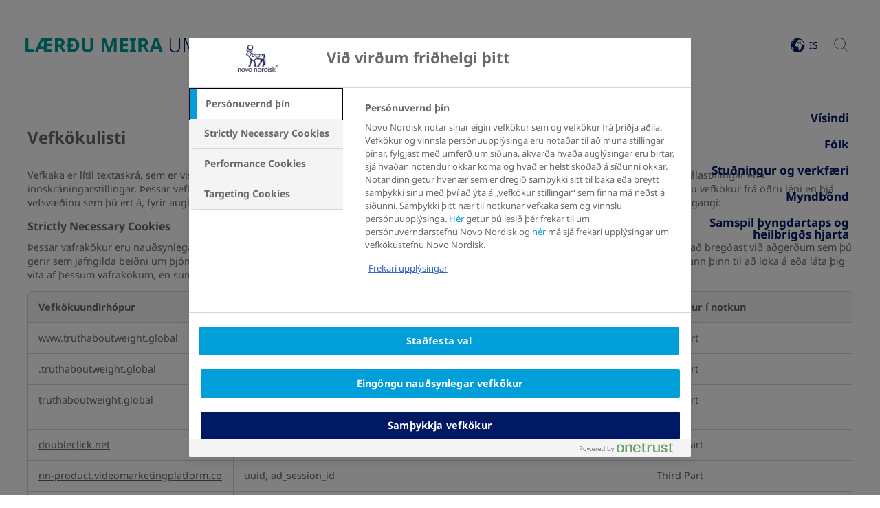

--- FILE ---
content_type: text/html;charset=utf-8
request_url: https://www.truthaboutweight.global/is/is/util/cookie-liste.html
body_size: 12347
content:
<!DOCTYPE HTML>
<html lang="is-IS">
<head>
  
  <meta charset="UTF-8"/>
  <title>Cookie liste</title>
  
  
  
  <meta name="template" content="content-page"/>
  <script defer="defer" type="text/javascript" src="/.rum/@adobe/helix-rum-js@%5E2/dist/rum-standalone.js"></script>
<link rel="canonical" href="https://www.truthaboutweight.global/is/is/util/cookie-liste.html"/>
  <meta name="viewport" content="width=device-width, initial-scale=1"/>
  
  
  
  
  
    <meta name="ps-key"/>
	<meta name="ps-country"/>
	<meta name="ps-language"/>
	<script src="//cdn.wayvia.com/1/lib/ps-widget.js" async></script>
	<script type="text/javascript" src="//cdn.wayvia.com/1//ps-utid.js" async></script>
  
  
  
  

<link rel="preconnect" href="https://cdn.cookielaw.org/"/>
<script type="text/javascript" src="https://cdn.cookielaw.org/consent/2601dc99-7646-49be-adca-8b27d87585cc/OtAutoBlock.js" async></script>
<script src="https://cdn.cookielaw.org/scripttemplates/otSDKStub.js" type="text/javascript" charset="UTF-8" data-domain-script="2601dc99-7646-49be-adca-8b27d87585cc" data-document-language="true" async></script>
<script type="text/javascript">
  function OptanonWrapper() { }
</script>

  

<meta property="og:url" content="https://www.truthaboutweight.global/is/is/util/cookie-liste.html"/>
<meta property="og:type" content="website"/>
<meta property="og:title" content="Cookie liste"/>

<meta property="og:image" content="https://www.truthaboutweight.global/content/dam/truthaboutweight/shared/content-pages/hero-images/homepage/taw-site-image.jpg"/>
<meta property="og:locale" content="is_IS"/>



<meta name="twitter:card" content="summary"/>
<meta name="twitter:url" content="https://www.truthaboutweight.global/is/is/util/cookie-liste.html"/>
<meta name="twitter:title" content="Cookie liste"/>

<meta name="twitter:image" content="https://www.truthaboutweight.global/content/dam/truthaboutweight/shared/content-pages/hero-images/homepage/taw-site-image.jpg"/>
<meta name="twitter:site" content="@novonordisk"/>

  
  <meta name="viewport" content="width=device-width, initial-scale=1, shrink-to-fit=no"/>




    
<link rel="stylesheet" href="/etc.clientlibs/truthaboutweight/clientlibs/clientlib-dependencies.lc-d41d8cd98f00b204e9800998ecf8427e-lc.min.css" type="text/css">
<script src="/etc.clientlibs/clientlibs/granite/jquery.lc-7842899024219bcbdb5e72c946870b79-lc.min.js"></script>
<script src="/etc.clientlibs/truthaboutweight/clientlibs/clientlib-dependencies.lc-d41d8cd98f00b204e9800998ecf8427e-lc.min.js"></script>




    
<link rel="stylesheet" href="/etc.clientlibs/experiencehub/clientlibs/clientlib-dependencies.lc-d41d8cd98f00b204e9800998ecf8427e-lc.min.css" type="text/css">
<link rel="stylesheet" href="/etc.clientlibs/experiencehub/clientlibs/clientlib-site.lc-e67475452039e69071ff7caf1892ef26-lc.min.css" type="text/css">




    
<link rel="stylesheet" href="/etc.clientlibs/experiencehub/clientlibs/clientlib-revamp.lc-49a1bef7195c2dd42fa9b59c07cd6653-lc.min.css" type="text/css">




    
<link rel="stylesheet" href="/etc.clientlibs/truthaboutweight/clientlibs/clientlib-theme/clientlib-site.lc-291df8da683487c2b399f6d554c3cd0b-lc.min.css" type="text/css">





    
<link rel="stylesheet" href="/etc.clientlibs/truthaboutweight/clientlibs/clientlib-theme/clientlib-revamp.lc-f4af44509e6800ba475d84df2f6eb897-lc.min.css" type="text/css">








  



<script src="//assets.adobedtm.com/launch-EN2af37ef6e8914650833ee68b98c22196.min.js" async>
</script>


<script>
  window.digitalData = window.digitalData || [];
  // {"page": {...}}
  window.globalPageProps = {
  "page" : {
    "country" : "IS",
    "readTime" : "",
    "section" : "Util",
    "language" : "is",
    "uniqueContentId" : "",
    "type" : "content-page",
    "pageName" : "Util > Cookie liste",
    "breadcrumbs" : "TAW > Util > Cookie liste",
    "tags" : [ ]
  }
};

  digitalData.push({
    "event": "Page Load",
    "data": globalPageProps || {}
  });
</script>







  <script></script>


  
    
    

    

    
    
    



    

  
    <link rel="icon" sizes="192x192" href="/etc.clientlibs/truthaboutweight/clientlibs/clientlib-theme/clientlib-cs/resources/icon-192x192.png"/>
    <link rel="apple-touch-icon" sizes="180x180" href="/etc.clientlibs/truthaboutweight/clientlibs/clientlib-theme/clientlib-cs/resources/apple-touch-icon-180x180.png"/>
    <link rel="apple-touch-icon" sizes="167x167" href="/etc.clientlibs/truthaboutweight/clientlibs/clientlib-theme/clientlib-cs/resources/apple-touch-icon-167x167.png"/>
    <link rel="apple-touch-icon" sizes="152x152" href="/etc.clientlibs/truthaboutweight/clientlibs/clientlib-theme/clientlib-cs/resources/apple-touch-icon-152x152.png"/>
    <link rel="apple-touch-icon" sizes="120x120" href="/etc.clientlibs/truthaboutweight/clientlibs/clientlib-theme/clientlib-cs/resources/apple-touch-icon-120x120.png"/>
    <meta name="msapplication-square310x310logo" content="/etc.clientlibs/truthaboutweight/clientlibs/clientlib-theme/clientlib-cs/resources/icon-310x310.png"/>
    <meta name="msapplication-wide310x150logo" content="/etc.clientlibs/truthaboutweight/clientlibs/clientlib-theme/clientlib-cs/resources/icon-310x150.png"/>
    <meta name="msapplication-square150x150logo" content="/etc.clientlibs/truthaboutweight/clientlibs/clientlib-theme/clientlib-cs/resources/icon-150x150.png"/>
    <meta name="msapplication-square70x70logo" content="/etc.clientlibs/truthaboutweight/clientlibs/clientlib-theme/clientlib-cs/resources/icon-70x70.png"/>

  
  

  
    <script type="application/ld+json">
        {"@context":"https://schema.org","headline":"Cookie liste","mainEntityOfPage":{"@id":"https://www.truthaboutweight.global/is/is/util/cookie-liste","@type":"MedicalWebPage"},"image":[],"author":{"name":"Novo Nordisk","url":"https://www.novonordisk.com/about/who-we-are.html","@type":"Organization"},"publisher":{"logo":{"url":"https://www.truthaboutweight.global/content/dam/truthaboutweight/shared/logos/truthaboutweight-logo-en.png","@type":"ImageObject"},"name":"Truth About Weight","@type":"Organization"},"dateModified":"2021-11-11","@type":"Article"}
    </script>



<script>(window.BOOMR_mq=window.BOOMR_mq||[]).push(["addVar",{"rua.upush":"false","rua.cpush":"true","rua.upre":"false","rua.cpre":"true","rua.uprl":"false","rua.cprl":"false","rua.cprf":"false","rua.trans":"SJ-92b8d580-9f58-4589-b6ee-f037b4d8562d","rua.cook":"false","rua.ims":"false","rua.ufprl":"false","rua.cfprl":"false","rua.isuxp":"false","rua.texp":"norulematch","rua.ceh":"false","rua.ueh":"false","rua.ieh.st":"0"}]);</script>
<script>!function(){function o(n,i){if(n&&i)for(var r in i)i.hasOwnProperty(r)&&(void 0===n[r]?n[r]=i[r]:n[r].constructor===Object&&i[r].constructor===Object?o(n[r],i[r]):n[r]=i[r])}try{var n=decodeURIComponent("%7B%22Akamai%22%3A%7B%22enabled%22%3Afalse%7D%2C%22secure_cookie%22%3Atrue%7D");if(n.length>0&&window.JSON&&"function"==typeof window.JSON.parse){var i=JSON.parse(n);void 0!==window.BOOMR_config?o(window.BOOMR_config,i):window.BOOMR_config=i}}catch(r){window.console&&"function"==typeof window.console.error&&console.error("mPulse: Could not parse configuration",r)}}();</script>
                              <script>!function(e){var n="https://s.go-mpulse.net/boomerang/";if("False"=="True")e.BOOMR_config=e.BOOMR_config||{},e.BOOMR_config.PageParams=e.BOOMR_config.PageParams||{},e.BOOMR_config.PageParams.pci=!0,n="https://s2.go-mpulse.net/boomerang/";if(window.BOOMR_API_key="3YN3N-BR8QW-FAPUW-ACNGS-LHBE8",function(){function e(){if(!r){var e=document.createElement("script");e.id="boomr-scr-as",e.src=window.BOOMR.url,e.async=!0,o.appendChild(e),r=!0}}function t(e){r=!0;var n,t,a,i,d=document,O=window;if(window.BOOMR.snippetMethod=e?"if":"i",t=function(e,n){var t=d.createElement("script");t.id=n||"boomr-if-as",t.src=window.BOOMR.url,BOOMR_lstart=(new Date).getTime(),e=e||d.body,e.appendChild(t)},!window.addEventListener&&window.attachEvent&&navigator.userAgent.match(/MSIE [67]\./))return window.BOOMR.snippetMethod="s",void t(o,"boomr-async");a=document.createElement("IFRAME"),a.src="about:blank",a.title="",a.role="presentation",a.loading="eager",i=(a.frameElement||a).style,i.width=0,i.height=0,i.border=0,i.display="none",o.appendChild(a);try{O=a.contentWindow,d=O.document.open()}catch(_){n=document.domain,a.src="javascript:var d=document.open();d.domain='"+n+"';void 0;",O=a.contentWindow,d=O.document.open()}if(n)d._boomrl=function(){this.domain=n,t()},d.write("<bo"+"dy onload='document._boomrl();'>");else if(O._boomrl=function(){t()},O.addEventListener)O.addEventListener("load",O._boomrl,!1);else if(O.attachEvent)O.attachEvent("onload",O._boomrl);d.close()}function a(e){window.BOOMR_onload=e&&e.timeStamp||(new Date).getTime()}if(!window.BOOMR||!window.BOOMR.version&&!window.BOOMR.snippetExecuted){window.BOOMR=window.BOOMR||{},window.BOOMR.snippetStart=(new Date).getTime(),window.BOOMR.snippetExecuted=!0,window.BOOMR.snippetVersion=14,window.BOOMR.url=n+"3YN3N-BR8QW-FAPUW-ACNGS-LHBE8";var i=document.currentScript||document.getElementsByTagName("script")[0],o=i.parentNode,r=!1,d=document.createElement("link");if(d.relList&&"function"==typeof d.relList.supports&&d.relList.supports("preload")&&"as"in d)window.BOOMR.snippetMethod="p",d.href=window.BOOMR.url,d.rel="preload",d.as="script",d.addEventListener("load",e),d.addEventListener("error",function(){t(!0)}),setTimeout(function(){if(!r)t(!0)},3e3),BOOMR_lstart=(new Date).getTime(),o.appendChild(d);else t(!1);if(window.addEventListener)window.addEventListener("load",a,!1);else if(window.attachEvent)window.attachEvent("onload",a)}}(),"".length>0)if(e&&"performance"in e&&e.performance&&"function"==typeof e.performance.setResourceTimingBufferSize)e.performance.setResourceTimingBufferSize();!function(){if(BOOMR=e.BOOMR||{},BOOMR.plugins=BOOMR.plugins||{},!BOOMR.plugins.AK){var n="true"=="true"?1:0,t="",a="cj25ulax2w5mo2ljf5cq-f-19ac55c1b-clientnsv4-s.akamaihd.net",i="false"=="true"?2:1,o={"ak.v":"39","ak.cp":"1768919","ak.ai":parseInt("1154885",10),"ak.ol":"0","ak.cr":8,"ak.ipv":4,"ak.proto":"h2","ak.rid":"d1c3a2d9","ak.r":51095,"ak.a2":n,"ak.m":"dsca","ak.n":"essl","ak.bpcip":"18.117.218.0","ak.cport":42496,"ak.gh":"23.215.214.231","ak.quicv":"","ak.tlsv":"tls1.3","ak.0rtt":"","ak.0rtt.ed":"","ak.csrc":"-","ak.acc":"","ak.t":"1768501061","ak.ak":"hOBiQwZUYzCg5VSAfCLimQ==2mdj5dQOIeTOmrf+G3hm1TuQVT31vUfdZBCoZpbv2JgXcElymyaOqVG1e4M2VV1HU2XZClmtJCkarWVdvpZsX6QCenZAi5thRGpCXmbtrTMVVB/M/FUN0Qkt05uONI7Xz9NCAjm+UytIVdxHeVcrL7SeriP2yPUjR7Zl7tIP4SGIxFOsrJIkm9IAJQyJMAKakFZkwyIvj2ulpj/u68njzWZ6tlY/c120GBU9PVZNcBvrrdI0vUfIypO2pqTUC6+SbFwxOrTH9k+6X1uVVVyfpy5iQGJ1yOWKHyqNyxrG/rLjFrFmYFceEm8EdrL/4V2gYPfeeYykoQaKHXn1TTc9LqgZQ3fGSXv0nlmi6uf+hiiRVsUkDUaZlbGic9aOLjgEiEj5GFkW8LXYzlOEA/JYQIcgTgi2X4oUlm4Szu4khP4=","ak.pv":"98","ak.dpoabenc":"","ak.tf":i};if(""!==t)o["ak.ruds"]=t;var r={i:!1,av:function(n){var t="http.initiator";if(n&&(!n[t]||"spa_hard"===n[t]))o["ak.feo"]=void 0!==e.aFeoApplied?1:0,BOOMR.addVar(o)},rv:function(){var e=["ak.bpcip","ak.cport","ak.cr","ak.csrc","ak.gh","ak.ipv","ak.m","ak.n","ak.ol","ak.proto","ak.quicv","ak.tlsv","ak.0rtt","ak.0rtt.ed","ak.r","ak.acc","ak.t","ak.tf"];BOOMR.removeVar(e)}};BOOMR.plugins.AK={akVars:o,akDNSPreFetchDomain:a,init:function(){if(!r.i){var e=BOOMR.subscribe;e("before_beacon",r.av,null,null),e("onbeacon",r.rv,null,null),r.i=!0}return this},is_complete:function(){return!0}}}}()}(window);</script></head>
<body class="page basicpage article">
<a href="#main" class="h-i">
  <span>Go to the page content</span>
</a>


  
  <div id="app">
  <header class="header" role="banner"><div class="cmp-experiencefragment cmp-experiencefragment--header-xf"><div class="xfpage page basicpage">

  


<div class="aem-Grid aem-Grid--12 aem-Grid--default--12 ">
    
    <div class="header-cmp aem-GridColumn aem-GridColumn--default--12">



<a class="logo" href="https://www.truthaboutweight.global/is/is.html" aria-label="Home page">
  <div data-cmp-is="image" data-cmp-src="/content/dam/truthaboutweight/is/logos/truthaboutweight-logo-is.png" data-asset="/content/dam/truthaboutweight/is/logos/truthaboutweight-logo-is.png" class="cmp-image">
  
    
      
      
      <picture>
        <source media="(min-width:1040px)" srcset="/content/dam/truthaboutweight/is/logos/truthaboutweight-logo-is.png"/>
        <source media="(min-width:700px)" srcset="/content/dam/truthaboutweight/is/logos/truthaboutweight-logo-is.png"/>
        <img loading="lazy" class="cmp-image__image" data-cmp-hook-image="image" alt srcset="/content/dam/truthaboutweight/is/logos/truthaboutweight-logo-is.png"/>
      </picture>
    
  
  
</div>

    

</a>




<input type="radio" name="mobile-nav-state" id="mobile-nav-hide" checked="" tabindex="-1"/>
<input type="radio" name="mobile-nav-state" id="mobile-nav-show" tabindex="-1"/>
<label for="mobile-nav-hide" class="mobile-nav-overlay" aria-hidden="true">
  <span class="visuallyhidden">content cannot be navigated when mobile menu is expanded</span>
</label>
<label for="mobile-nav-show" class="mobile-nav-toggle" aria-label="Reveal mobile navigation" id="mobile-menu-show">
  <span class="h-i">Open mobile navigation</span>
  <svg class="svg-menu" role="img" preserveAspectRatio="none" xmlns="http://www.w3.org/2000/svg" viewBox="0 0 32 32" focusable="false" aria-labelledby="mobile-menu-show">
    <path id="XMLID_103_" d="M2 16h28" class="st0"/>
    <path id="XMLID_102_" d="M2 30h28" class="st0"/>
    <path id="XMLID_101_" d="M2 2h28" class="st0"/>
  </svg>
</label>

<input type="radio" id="bg-dim" name="mn1609" class="h-i menu__toggle" aria-hidden="true" checked=""/>
<label for="bg-dim" class="bg-overlay" aria-label="content cannot be navigated when search is expanded">
  <span class="visuallyhidden">content cannot be navigated when search is expanded</span>
</label>




<div class="navigation" role="navigation">
  <nav class="navigation-menu" itemscope="itemscope" itemtype="http://schema.org/SiteNavigationElement" aria-label="site menu">
  <label for="mobile-nav-hide" class="nav-main-close-phone addnoscroll">
    <svg class="svg-menu" role="img" xmlns="http://www.w3.org/2000/svg" viewBox="0 0 128 128" focusable="false" aria-labelledby="mobile-menu-close">
      <title id="mobile-menu-close">close mobile menu</title>
      <path fill="#373737" d="M123.543 11.594l-7.066-7.075L64.002 56.93 11.56 4.488 4.488 11.56l52.44 52.437-52.471 52.408 7.067 7.076L64 71.068l52.443 52.444 7.07-7.07-52.439-52.44z"/>
    </svg>
  </label>
  <ul class="navigation-items">
    
  <li class="navigation-item level-0">
    
  <a href="/is/is/visindi.html" title="Vísindi">
    <span itemprop="name">Vísindi</span>
  </a>

    
  </li>

  
    
  <li class="navigation-item level-0">
    
  <a href="/is/is/folk.html" title="Fólk">
    <span itemprop="name">Fólk</span>
  </a>

    
  </li>

  
    
  <li class="navigation-item level-0">
    
  <a href="/is/is/studningur-og-verkfaeri.html" title="Stuðningur og verkfæri">
    <span itemprop="name">Stuðningur og verkfæri</span>
  </a>

    
  </li>

  
    
  <li class="navigation-item level-0">
    
  <a href="/is/is/myndbond.html" title="Myndbönd">
    <span itemprop="name">Myndbönd</span>
  </a>

    
  </li>

  
    
  <li class="navigation-item level-0">
    
  <a href="/is/is/obesity-and-cardiovascular-disease.html" title="Samspil þyngdartaps og heilbrigðs hjarta">
    <span itemprop="name">Samspil þyngdartaps og heilbrigðs hjarta</span>
  </a>

    
  </li>

  </ul>
  <div class="navigation-items-footer"><div class="links"><ul class="cmp-list">
  <li class="cmp-list__item" data-cmp-is="list-item">
  <a class="cmp-list__item-link " href="https://www.truthaboutweight.global/is/is/util/personuverndarstefna.html" target="_self">
    <span class="cmp-list__item-title">Persónuvernd og lagalegir fyrirvarar</span>
    
  </a>
  
</li>

  <li class="cmp-list__item" data-cmp-is="list-item">
  <a class="cmp-list__item-link " href="https://www.novonordisk.com/about/who-we-are.html" target="_blank">
    <span class="cmp-list__item-title">Um Novo Nordisk</span>
    
  </a>
  
</li>

  <li class="cmp-list__item" data-cmp-is="list-item">
  <a class="cmp-list__item-link " href="https://www.novonordisk.dk/contact-us.html" target="_blank">
    <span class="cmp-list__item-title">Hafa samband</span>
    
  </a>
  
</li>
</ul>

    

</div></div>
</nav>


    

</div>
  
<div class="country-selector">

  
  <button type="button" class="c-btn" id="country-dropdown-trigger" data-component="dropdown" data-target="country-dropdown">
    <span class="h-i">view list of countries</span>
    <svg class="globe" xmlns="http://www.w3.org/2000/svg" aria-labelledby="globe-nav" viewBox="0 0 32 32">
      <title id="globe-nav">list of countries</title>
      <path d="M13.179 6.288v.027l.016-.02z"/>
      <path d="M15.624 1.028c-7.811 0-14.167 6.355-14.167 14.167 0 7.812 6.356 14.167 14.167 14.167 7.812 0 14.168-6.354 14.168-14.167 0-7.812-6.356-14.167-14.168-14.167zm12.943 14.167c0 .248-.022.49-.037.735-.091-.23-.229-.53-.262-.659-.048-.196-.341-.879-.341-.879s-.293-.39-.488-.488c-.194-.098-.341-.342-.683-.536-.342-.196-.487-.293-.779-.293-.294 0-.585-.391-.928-.586-.342-.194-.39-.097-.39-.097s.39.585.39.731c0 .146.438.39.879.292 0 0 .292.537.438.683.146.146-.049.293-.341.488-.293.194-.244.146-.392.292-.146.146-.633.392-.78.488-.146.097-.731.39-1.023.097-.143-.141-.099-.438-.195-.634-.098-.195-1.122-1.707-1.61-2.389-.085-.12-.293-.49-.438-.585-.146-.099.342-.099.342-.099s0-.342-.049-.585c-.05-.244.049-.585.049-.585s-.488.292-.636.39c-.145.098-.292-.194-.486-.439-.195-.243-.391-.537-.439-.781-.049-.243.244-.341.244-.341l.438-.243s.537-.097.879-.049c.341.049.877.098.877.098s.146-.342-.049-.488c-.194-.146-.635-.39-.83-.341-.194.048.097-.244.34-.439l-.54-.098s-.491.244-.638.293c-.146.048-.4.146-.596.39-.194.244.078.585-.117.683a3.045 3.045 0 01-.473.194c-.146.049-.61 0-.61 0-.504 0-.181.46-.05.623l-.39-.476-.289-.682s-.416-.292-.611-.389a31.894 31.894 0 01-.796-.439l.042.439.565.572.05.013.294.39-.649.049v-.386c-.612-.148-.452-.3-.521-.347-.145-.097-.484-.342-.484-.342s-.574.098-.721.147c-.147.049-.188.195-.479.292-.294.098-.426.244-.523.39s-.415.585-.608.78c-.196.196-.558.146-.704.146-.147 0-.851-.195-.851-.195v-.827s.095-.464.047-.61l.427-.072.713-.147.209-.147.3-.39s-.337-.244-.094-.585c.117-.164.538-.195.733-.341.194-.146.489-.244.489-.244s.342-.292.683-.634c0 0 .244-.147.536-.245 0 0 .83.732.977.732s.683-.341.683-.341.146-.438.098-.585c-.049-.146-.293-.634-.293-.634s-.146.244-.292.439-.244.439-.244.439-.683-.047-.731-.193c-.05-.147-.146-.388-.196-.533-.047-.147-.438-.142-.729-.044-.294.098.047-.526.047-.526s.294-.368.488-.368.635-.25.828-.298c.196-.049.783-.272 1.025-.272.244 0 .537.105.684.105h.731l1.023-.082s.879.325.585.521c0 0 .343.211.489.357.137.138.491-.127.694-.24 3.649 2.29 6.089 6.341 6.089 10.96zM5.296 7.563c0 .195-.266.242 0 .732.34.634.048.927.048.927s-.83.585-.976.683c-.146.098-.536.634-.293.487.244-.146.536-.292.293.098-.244.391-.683 1.024-.78 1.269s-.585.829-.585 1.122c0 .293-.195.879-.146 1.123.033.17-.075.671-.16.877A12.84 12.84 0 015.21 7.545c.05.005.086.018.086.018zm1.567-1.87a12.965 12.965 0 014.133-2.573c-.152.195-.336.395-.336.395s-.341-.001-.976.683c-.633.683-.487.488-.633.682s-.098.244-.44.489c-.34.243-.487.536-.487.536l-.537.195-.438-.195s-.392.147-.343-.049c.014-.052.035-.106.057-.163zm5.846 1.138l-.194-.292.194-.439.47.188v-.871l.449-.243.373.536.574.635-.381.292-1.016.195v-.517l-.469.516zm6.342 4.585c.114-.09.487.146.487.146s1.219.244 1.414.39c.196.147.537.245.635.392.098.146.438.585.486.731.05.146.294.684.343.878.049.195.195.683.341.927.146.245.976 1.317 1.268 1.805l.88-.146s-.099.438-.196.585c-.097.146-.39.536-.536.731-.147.195-.341.488-.634.731-.292.243-.294.487-.439.683-.146.195-.342.634-.342.634s.098.976.146 1.171-.341.731-.341.731l-.44.44-.588.779.048.731s-.444.343-.689.537c-.242.194-.204.341-.399.537-.194.194-.957.536-1.152.585s-1.271.195-1.271.195v-.438l-.022-.488s-.148-.585-.295-.78-.083-.489-.327-.732c-.244-.244-.334-.438-.383-.586-.049-.146.053-.584.053-.584s.197-.537.294-.732c.098-.195.001-.487-.097-.683s-.145-.684-.145-.829c0-.146-.392-.391-.538-.537-.146-.146-.097-.342-.097-.535 0-.197-.146-.635-.098-.977.049-.341-.438-.098-.731 0s-.487-.098-.487-.391-.536-.048-.878.146c-.343.195-.732.195-1.124.342-.389.146-.583-.146-.583-.146s-.343-.292-.585-.439c-.245-.146-.489-.438-.685-.682-.194-.245-.683-.977-.73-1.268-.049-.294 0-.49 0-.831s0-.536.048-.78c.049-.244.195-.537.342-.781.146-.244.683-.536.828-.634.146-.097.488-.389.488-.585 0-.195.196-.292.292-.488.099-.195.44-.682.879-.487 0 0 .389-.048.535-.097s.536-.194.729-.292c.195-.098.681-.144.681-.144s.384.153.53.153.622-.085.622-.085.22.707.22.854.146.292.391.39c.241.099 1.364.344 1.852-.047zm5.609 9.561c0 .146-.049.537-.098.732-.051.195-.147.537-.195.73-.049.196-.293.586-.438.684-.146.098-.391.391-.536.439-.146.049-.245-.342-.196-.537.05-.195.293-.731.293-.731s.049-.292.097-.488c.05-.194.635-.438.635-.438l.391-.732c-.002-.001.047.196.047.341zM3.015 18.071c.063.016.153.062.28.175.184.16.293.242.537.341.243.099.341.243.634.39.293.147.196.05.585.488.391.438.342.438.439.683s.244.487.342.635c.098.146.39.243.536.341s.39.195.536.195c.147 0 .586.439.83.487.244.05.244.538.244.538l-.244.682-.196.731.196.585s-.294.245-.487.245c-.18 0-.241.114-.438.06a12.931 12.931 0 01-3.794-6.576z"/></g>
    </svg>
    <svg class="globe globe-taw" aria-labelledby="globe-nav-taw" width="22" height="24" viewBox="0 0 22 24" xmlns="http://www.w3.org/2000/svg">
      <title id="globe-nav-taw">list of countries</title>
      <path d="M10.8345 1.19498C8.96161 1.19498 7.22081 1.66319 5.61206 2.59963C4.00332 3.53606 2.73073 4.80865 1.7943 6.41739C0.857865 8.02614 0.389648 9.77895 0.389648 11.6758C0.389648 13.5727 0.857865 15.3255 1.7943 16.9343C2.73073 18.543 4.00332 19.8156 5.61206 20.752C7.22081 21.6885 8.97362 22.1567 10.8705 22.1567C12.7674 22.1567 14.5202 21.6885 16.1289 20.752C17.7377 19.8156 19.0103 18.543 19.9467 16.9343C20.8831 15.3255 21.3513 13.5727 21.3513 11.6758C21.3513 9.77895 20.8831 8.02614 19.9467 6.41739C19.0103 4.80865 17.7377 3.53606 16.1289 2.59963C14.5202 1.66319 12.7554 1.19498 10.8345 1.19498ZM19.9827 11.3517H15.8768C15.8768 9.86299 15.6367 8.44633 15.1565 7.10171C16.0209 6.71753 16.8613 6.2133 17.6776 5.58901C18.35 6.40539 18.8902 7.2938 19.2984 8.25424C19.7066 9.21469 19.9347 10.2472 19.9827 11.3517ZM10.4743 20.788C9.32178 19.8276 8.40936 18.627 7.73705 17.1864C8.60145 16.9463 9.53788 16.8022 10.5463 16.7542V20.788H10.4743ZM11.1946 2.56361C12.5393 3.66812 13.5477 5.03676 14.22 6.66951C13.2596 7.00567 12.2511 7.19776 11.1946 7.24578V2.56361ZM12.3472 2.70768C14.22 2.99581 15.8288 3.78818 17.1734 5.08478C16.4531 5.66105 15.6847 6.11726 14.8683 6.45341C14.2441 5.01274 13.4037 3.76417 12.3472 2.70768ZM10.5463 2.56361V7.24578C9.48986 7.19776 8.45738 7.00567 7.44892 6.66951C8.16925 5.03676 9.17771 3.66812 10.4743 2.56361H10.5463ZM6.80061 6.45341C6.03226 6.11726 5.2639 5.66105 4.49555 5.08478C5.88819 3.78818 7.52095 2.99581 9.39382 2.70768C8.2893 3.76417 7.4249 5.01274 6.80061 6.45341ZM7.23281 7.31781C8.2893 7.70199 9.39382 7.91809 10.5463 7.96611V11.3517H6.51248C6.51248 9.91101 6.75259 8.56639 7.23281 7.31781ZM10.5463 12V16.0338C9.44184 16.0819 8.40936 16.274 7.44892 16.6101C6.82463 15.1694 6.51248 13.6327 6.51248 12H10.5463ZM9.39382 20.644C7.71304 20.3558 6.22435 19.6595 4.92775 18.555C5.60006 18.0748 6.32039 17.6906 7.08875 17.4025C7.66501 18.6511 8.43337 19.7316 9.39382 20.644ZM11.1946 20.788V16.7542C12.1551 16.8022 13.0915 16.9463 14.0039 17.1864C13.2836 18.627 12.3472 19.8276 11.1946 20.788ZM14.6522 17.4025C15.3726 17.6906 16.0689 18.0748 16.7412 18.555C15.4926 19.6595 14.028 20.3558 12.3472 20.644C13.2596 19.7316 14.028 18.6511 14.6522 17.4025ZM14.2921 16.6101C13.2836 16.274 12.2511 16.0819 11.1946 16.0338V12H15.2285C15.1805 13.6327 14.8683 15.1694 14.2921 16.6101ZM11.1946 11.3517V7.96611C12.3472 7.91809 13.4517 7.70199 14.5082 7.31781C14.9404 8.56639 15.1805 9.91101 15.2285 11.3517H11.1946ZM4.06335 5.58901C4.87973 6.2133 5.72011 6.71753 6.58452 7.10171C6.10429 8.44633 5.84017 9.86299 5.79215 11.3517H1.75828C1.8063 10.2472 2.0224 9.21469 2.40658 8.25424C2.79076 7.2938 3.34301 6.40539 4.06335 5.58901ZM1.75828 12H5.79215C5.84017 13.6808 6.17633 15.2895 6.80061 16.8262C5.98424 17.1624 5.19187 17.5946 4.42351 18.1228C3.60714 17.3064 2.97084 16.37 2.51463 15.3135C2.05842 14.257 1.8063 13.1525 1.75828 12ZM17.3175 18.1228C16.5491 17.5946 15.7327 17.1624 14.8683 16.8262C15.5407 15.2895 15.8768 13.6808 15.8768 12H19.9827C19.9347 13.1525 19.6706 14.257 19.1903 15.3135C18.7101 16.37 18.0858 17.3064 17.3175 18.1228Z" fill="white"/>
    </svg>
    <span class="country-code">
      IS
    </span>
  </button>

  <div class="country-dropdown-inner" id="country-dropdown" aria-hidden="true">
    <section class="country-dropdown-countries">
      
<dl class="country-dropdown__item">
  
  
  <dt>Global_Obesity</dt>
  
    
  <dd class="country-dropdown__language">
    <a href="/global/en/util/cookie-list.html" rel="alternate">
      English
    </a>
  </dd>

  

  
  
</dl>

    
      
<dl class="country-dropdown__item">
  
  
  <dt>Australia</dt>
  
    
  <dd class="country-dropdown__language">
    <a href="https://www.novocare.com.au/util/cookie-list.html" rel="alternate">
      English
    </a>
  </dd>

  

  
  
</dl>

    
      
<dl class="country-dropdown__item">
  
  
  <dt>Azerbaijan</dt>
  
    
  <dd class="country-dropdown__language">
    <a href="https://www.saglamceki.az/az/util/cookie-list.html" rel="alternate">
      azərbaycan
    </a>
  </dd>

  

  
  
</dl>

    
      
<dl class="country-dropdown__item">
  
  
  <dt>Belgium</dt>
  
    
  <dd class="country-dropdown__language">
    <a href="/be/nl/util/cookie-list.html" rel="alternate">
      Nederlands
    </a>
  </dd>

  
    
  <dd class="country-dropdown__language">
    <a href="/be/fr/util/cookie-list.html" rel="alternate">
      français
    </a>
  </dd>

  

  
  
</dl>

    
      
<dl class="country-dropdown__item">
  
  
  <dt>Brazil</dt>
  
    
  <dd class="country-dropdown__language">
    <a href="https://www.meupesominhajornada.com.br/util/cookie-list.html" rel="alternate">
      português
    </a>
  </dd>

  

  
  
</dl>

    
      
<dl class="country-dropdown__item">
  
  
  <dt>Bulgaria</dt>
  
    
  <dd class="country-dropdown__language">
    <a href="/bg/bg/util/cookie-list.html" rel="alternate">
      български
    </a>
  </dd>

  

  
  
</dl>

    
      
<dl class="country-dropdown__item">
  
  
  <dt>Canada</dt>
  
    
  <dd class="country-dropdown__language">
    <a href="https://www.truthaboutweight.ca/en/util/cookie-list.html" rel="alternate">
      English
    </a>
  </dd>

  
    
  <dd class="country-dropdown__language">
    <a href="https://www.truthaboutweight.ca/fr/util/cookie-list.html" rel="alternate">
      français
    </a>
  </dd>

  

  
  
</dl>

    
      
<dl class="country-dropdown__item">
  
  
  <dt>Chile</dt>
  
    
  <dd class="country-dropdown__language">
    <a href="https://www.novocare.cl/util/cookie-list.html" rel="alternate">
      español
    </a>
  </dd>

  

  
  
</dl>

    
      
<dl class="country-dropdown__item">
  
  
  <dt>Central America and the Caribbean </dt>
  
    
  <dd class="country-dropdown__language">
    <a href="/pa/es/util/cookie-list.html" rel="alternate">
      español
    </a>
  </dd>

  

  
  
</dl>

    
      
<dl class="country-dropdown__item">
  
  
  <dt>Colombia</dt>
  
    
  <dd class="country-dropdown__language">
    <a href="/co/es/util/cookie-list.html" rel="alternate">
      español
    </a>
  </dd>

  

  
  
</dl>

    
      
<dl class="country-dropdown__item">
  
  
  <dt>Croatia</dt>
  
    
  <dd class="country-dropdown__language">
    <a href="https://www.istinaodebljini.hr/util/popis-kolacica.html" rel="alternate">
      hrvatski
    </a>
  </dd>

  

  
  
</dl>

    
      
<dl class="country-dropdown__item">
  
  
  <dt>Czech Republic</dt>
  
    
  <dd class="country-dropdown__language">
    <a href="/cz/cs.html" rel="alternate">
      čeština
    </a>
  </dd>

  

  
  
</dl>

    
      
<dl class="country-dropdown__item">
  
  
  <dt>Denmark</dt>
  
    
  <dd class="country-dropdown__language">
    <a href="/dk/da/util/cookie-list.html" rel="alternate">
      dansk
    </a>
  </dd>

  

  
  
</dl>

    
      
<dl class="country-dropdown__item">
  
  
  <dt>Egypt</dt>
  
    
  <dd class="country-dropdown__language">
    <a href="/eg/ar/util/cookie-list.html" rel="alternate">
      العربية
    </a>
  </dd>

  
    
  <dd class="country-dropdown__language">
    <a href="/eg/en/util/cookie-list.html" rel="alternate">
      English
    </a>
  </dd>

  

  
  
</dl>

    
      
<dl class="country-dropdown__item">
  
  
  <dt>Estonia</dt>
  
    
  <dd class="country-dropdown__language">
    <a href="https://www.minukaal.ee/util/kupsiste-loend.html" rel="alternate">
      eesti
    </a>
  </dd>

  

  
  
</dl>

    
      
<dl class="country-dropdown__item">
  
  
  <dt>Finland</dt>
  
    
  <dd class="country-dropdown__language">
    <a href="/fi/fi/util/cookie-list.html" rel="alternate">
      suomi
    </a>
  </dd>

  

  
  
</dl>

    
      
<dl class="country-dropdown__item">
  
  
  <dt>France</dt>
  
    
  <dd class="country-dropdown__language">
    <a href="https://www.audeladupoids.fr/util/cookie-list.html" rel="alternate">
      français
    </a>
  </dd>

  

  
  
</dl>

    
      
<dl class="country-dropdown__item">
  
  
  <dt>Germany </dt>
  
    
  <dd class="country-dropdown__language">
    <a href="https://www.ueber-gewicht.de/util/cookie-list.html" rel="alternate">
      Deutsch
    </a>
  </dd>

  

  
  
</dl>

    
      
<dl class="country-dropdown__item">
  
  
  <dt>Greece</dt>
  
    
  <dd class="country-dropdown__language">
    <a href="/gr/el/util/cookie-list.html" rel="alternate">
      Ελληνικά
    </a>
  </dd>

  

  
  
</dl>

    
      
<dl class="country-dropdown__item">
  
  
  <dt>GULF Cluster</dt>
  
    
  <dd class="country-dropdown__language">
    <a href="/gc/en/util/cookie-list.html" rel="alternate">
      English
    </a>
  </dd>

  
    
  <dd class="country-dropdown__language">
    <a href="/gc/ar/util/cookie-list.html" rel="alternate">
      العربية
    </a>
  </dd>

  

  
  
</dl>

    
      
<dl class="country-dropdown__item">
  
  
  <dt>HongKong</dt>
  
    
  <dd class="country-dropdown__language">
    <a href="https://www.obesitycare.com.hk/util/cookie-list.html" rel="alternate">
      中文
    </a>
  </dd>

  

  
  
</dl>

    
      
<dl class="country-dropdown__item">
  
  
  <dt>Hungary</dt>
  
    
  <dd class="country-dropdown__language">
    <a href="/hu/hu/util/cookie-list.html" rel="alternate">
      magyar
    </a>
  </dd>

  

  
  
</dl>

    
      
<dl class="country-dropdown__item">
  
  
  <dt>Iceland</dt>
  
    
  <dd class="country-dropdown__language country-dropdown__language--active">
    <a href="/is/is/util/cookie-liste.html" rel="alternate">
      íslenska
    </a>
  </dd>

  

  
  
</dl>

    
      
<dl class="country-dropdown__item">
  
  
  <dt>India</dt>
  
    
  <dd class="country-dropdown__language">
    <a href="https://www.novocare.in/util/cookie-list.html" rel="alternate">
      English
    </a>
  </dd>

  

  
  
</dl>

    
      
<dl class="country-dropdown__item">
  
  
  <dt>Indonesia</dt>
  
    
  <dd class="country-dropdown__language">
    <a href="https://www.novocare.id/util/cookie-list.html" rel="alternate">
      Indonesia
    </a>
  </dd>

  

  
  
</dl>

    
      
<dl class="country-dropdown__item">
  
  
  <dt>Ireland</dt>
  
    
  <dd class="country-dropdown__language">
    <a href="/ie/en/util/cookie-list.html" rel="alternate">
      English
    </a>
  </dd>

  

  
  
</dl>

    
      
<dl class="country-dropdown__item">
  
  
  <dt>Israel</dt>
  
    
  <dd class="country-dropdown__language">
    <a href="/il/he.html" rel="alternate">
      العربية
    </a>
  </dd>

  

  
  
</dl>

    
      
<dl class="country-dropdown__item">
  
  
  <dt>Italy</dt>
  
    
  <dd class="country-dropdown__language">
    <a href="https://www.novoio.it/util/cookie-list.html" rel="alternate">
      italiano
    </a>
  </dd>

  

  
  
</dl>

    
      
<dl class="country-dropdown__item">
  
  
  <dt>Japan</dt>
  
    
  <dd class="country-dropdown__language">
    <a href="/jp/ja.html" rel="alternate">
      日本語
    </a>
  </dd>

  

  
  
</dl>

    
      
<dl class="country-dropdown__item">
  
  
  <dt>Kazakhstan</dt>
  
    
  <dd class="country-dropdown__language">
    <a href="/kz/kk/util/cookie-list.html" rel="alternate">
      қазақ тілі
    </a>
  </dd>

  
    
  <dd class="country-dropdown__language">
    <a href="/kz/ru/util/cookie-list.html" rel="alternate">
      русский
    </a>
  </dd>

  

  
  
</dl>

    
      
<dl class="country-dropdown__item">
  
  
  <dt>Latvia</dt>
  
    
  <dd class="country-dropdown__language">
    <a href="https://www.manssvars.lv/util/cookie-list.html" rel="alternate">
      latviešu
    </a>
  </dd>

  

  
  
</dl>

    
      
<dl class="country-dropdown__item">
  
  
  <dt>Lithuania</dt>
  
    
  <dd class="country-dropdown__language">
    <a href="https://www.manosvoris.lt/util/cookie-list.html" rel="alternate">
      lietuvių
    </a>
  </dd>

  

  
  
</dl>

    
      
<dl class="country-dropdown__item">
  
  
  <dt>Luxemburg</dt>
  
    
  <dd class="country-dropdown__language">
    <a href="/lu/fr/util/cookie-list.html" rel="alternate">
      français
    </a>
  </dd>

  

  
  
</dl>

    
      
<dl class="country-dropdown__item">
  
  
  <dt>Macedonia</dt>
  
    
  <dd class="country-dropdown__language">
    <a href="https://www.vistinatazadebelinata.mk/util/cookie-list.html" rel="alternate">
      македонски
    </a>
  </dd>

  

  
  
</dl>

    
      
<dl class="country-dropdown__item">
  
  
  <dt>Malaysia</dt>
  
    
  <dd class="country-dropdown__language">
    <a href="https://www.novocare.my/util/cookie-list.html" rel="alternate">
      English
    </a>
  </dd>

  

  
  
</dl>

    
      
<dl class="country-dropdown__item">
  
  
  <dt>Mexico</dt>
  
    
  <dd class="country-dropdown__language">
    <a href="https://www.novocare.com.mx/util/cookie-list.html" rel="alternate">
      español
    </a>
  </dd>

  

  
  
</dl>

    
      
<dl class="country-dropdown__item">
  
  
  <dt>Netherlands</dt>
  
    
  <dd class="country-dropdown__language">
    <a href="https://www.overgewichtonderschat.nl/util/cookie-list.html" rel="alternate">
      Nederlands
    </a>
  </dd>

  

  
  
</dl>

    
      
<dl class="country-dropdown__item">
  
  
  <dt>Norway</dt>
  
    
  <dd class="country-dropdown__language">
    <a href="https://www.snakkomvekt.no/util/cookie-list.html" rel="alternate">
      norsk
    </a>
  </dd>

  

  
  
</dl>

    
      
<dl class="country-dropdown__item">
  
  
  <dt>Pakistan</dt>
  
    
  <dd class="country-dropdown__language">
    <a href="/pk/en/util/cookie-list.html" rel="alternate">
      English
    </a>
  </dd>

  

  
  
</dl>

    
      
<dl class="country-dropdown__item">
  
  
  <dt>Philippines</dt>
  
    
  <dd class="country-dropdown__language">
    <a href="https://www.novocare.ph/util/cookie-list.html" rel="alternate">
      English
    </a>
  </dd>

  

  
  
</dl>

    
      
<dl class="country-dropdown__item">
  
  
  <dt>Poland</dt>
  
    
  <dd class="country-dropdown__language">
    <a href="/pl/pl.html" rel="alternate">
      polski
    </a>
  </dd>

  

  
  
</dl>

    
      
<dl class="country-dropdown__item">
  
  
  <dt>Portugal</dt>
  
    
  <dd class="country-dropdown__language">
    <a href="https://www.averdadesobreopeso.pt/util/cookie-list.html" rel="alternate">
      português
    </a>
  </dd>

  

  
  
</dl>

    
      
<dl class="country-dropdown__item">
  
  
  <dt>Romania</dt>
  
    
  <dd class="country-dropdown__language">
    <a href="https://www.adevaruldespregreutateata.ro/util/cookie-list.html" rel="alternate">
      română
    </a>
  </dd>

  

  
  
</dl>

    
      
<dl class="country-dropdown__item">
  
  
  <dt>Saudi Arabia</dt>
  
    
  <dd class="country-dropdown__language">
    <a href="/sa/ar/util/cookie-list.html" rel="alternate">
      العربية
    </a>
  </dd>

  

  
  
</dl>

    
      
<dl class="country-dropdown__item">
  
  
  <dt>Serbia</dt>
  
    
  <dd class="country-dropdown__language">
    <a href="https://www.istinaogojaznosti.rs/util/cookie-list.html" rel="alternate">
      српски
    </a>
  </dd>

  

  
  
</dl>

    
      
<dl class="country-dropdown__item">
  
  
  <dt>Singapore</dt>
  
    
  <dd class="country-dropdown__language">
    <a href="https://www.truthaboutweight.sg/util/cookie-list.html" rel="alternate">
      English
    </a>
  </dd>

  

  
  
</dl>

    
      
<dl class="country-dropdown__item">
  
  
  <dt>Slovakia</dt>
  
    
  <dd class="country-dropdown__language">
    <a href="/sk/sk/util/cookie-list.html" rel="alternate">
      slovenčina
    </a>
  </dd>

  

  
  
</dl>

    
      
<dl class="country-dropdown__item">
  
  
  <dt>Slovenia</dt>
  
    
  <dd class="country-dropdown__language">
    <a href="https://www.resnicaodebelosti.si/util/cookie-list.html" rel="alternate">
      slovenščina
    </a>
  </dd>

  

  
  
</dl>

    
      
<dl class="country-dropdown__item">
  
  
  <dt>South Africa</dt>
  
    
  <dd class="country-dropdown__language">
    <a href="/za/en/util/cookie-list.html" rel="alternate">
      English
    </a>
  </dd>

  

  
  
</dl>

    
      
<dl class="country-dropdown__item">
  
  
  <dt>Spain</dt>
  
    
  <dd class="country-dropdown__language">
    <a href="https://www.laverdaddesupeso.es/util/cookie-list.html" rel="alternate">
      español
    </a>
  </dd>

  

  
  
</dl>

    
      
<dl class="country-dropdown__item">
  
  
  <dt>Sweden</dt>
  
    
  <dd class="country-dropdown__language">
    <a href="https://www.meromdiabetes.se/util/cookie-list.html" rel="alternate">
      svenska
    </a>
  </dd>

  

  
  
</dl>

    
      
<dl class="country-dropdown__item">
  
  
  <dt>Switzerland</dt>
  
    
  <dd class="country-dropdown__language">
    <a href="https://www.laveritasulpeso.ch/util/cookie-list.html" rel="alternate">
      italiano
    </a>
  </dd>

  
    
  <dd class="country-dropdown__language">
    <a href="https://www.laveritesurlepoids.ch/util/cookie-list.html" rel="alternate">
      français
    </a>
  </dd>

  
    
  <dd class="country-dropdown__language">
    <a href="https://www.meingewichtverstehen.ch/util/cookie-list.html" rel="alternate">
      Deutsch
    </a>
  </dd>

  

  
  
</dl>

    
      
<dl class="country-dropdown__item">
  
  
  <dt>Thailand</dt>
  
    
  <dd class="country-dropdown__language">
    <a href="https://www.novocare.co.th/util/cookie-list.html" rel="alternate">
      ไทย
    </a>
  </dd>

  

  
  
</dl>

    
      
<dl class="country-dropdown__item">
  
  
  <dt>Turkey</dt>
  
    
  <dd class="country-dropdown__language">
    <a href="https://www.kilovesaglik.com/util/cookie-list.html" rel="alternate">
      Türkçe
    </a>
  </dd>

  

  
  
</dl>

    
      
<dl class="country-dropdown__item">
  
  
  <dt>UAE</dt>
  
    
  <dd class="country-dropdown__language">
    <a href="https://www.letstalkweight.ae/en/util/cookie-list.html" rel="alternate">
      English
    </a>
  </dd>

  
    
  <dd class="country-dropdown__language">
    <a href="https://www.letstalkweight.ae/ar/util/cookie-list.html" rel="alternate">
      العربية
    </a>
  </dd>

  

  
  
</dl>

    
      
<dl class="country-dropdown__item">
  
  
  <dt>United Kingdom</dt>
  
    
  <dd class="country-dropdown__language">
    <a href="https://www.truthaboutweight.co.uk/util/cookie-list.html" rel="alternate">
      English
    </a>
  </dd>

  

  
  
</dl>

    
      
<dl class="country-dropdown__item">
  
  
  <dt>United States</dt>
  
    
  <dd class="country-dropdown__language">
    <a href="/us/en.html" rel="alternate">
      English
    </a>
  </dd>

  

  
  
</dl>

    
      
<dl class="country-dropdown__item">
  
  
  <dt>Vietnam</dt>
  
    
  <dd class="country-dropdown__language">
    <a href="https://www.giamcansongkhoe.vn/util/cookie-list.html" rel="alternate">
      Tiếng Việt
    </a>
  </dd>

  

  
  
</dl>

    </section>
  </div>
</div>

    





<div class="search">
  <button type="button" class="c-btn" id="search-dropdown-trigger" data-component="dropdown" data-target="search-dropdown">
    <span class="h-i">search</span>
    <svg class="svg-menu expand-input" role="img" preserveAspectRatio="none" xmlns="http://www.w3.org/2000/svg" viewBox="0 0 32 32" focusable="false" aria-labelledby="title-search">
      <title id="title-search">search in desktop mode</title>
      <path d="M13.9 25.7C7.3 25.7 2 20.4 2 13.9S7.3 2 13.9 2s11.9 5.3 11.9 11.9-5.4 11.8-11.9 11.8zm0-22.8c-6.1 0-11 4.9-11 11s4.9 11 11 11 11-4.9 11-11-5-11-11-11z"/>
      <path d="M21.918 22.559l.636-.636 7.495 7.495-.636.636z"/>
    </svg>
  </button>
  <div id="search-dropdown" class="search-dropdown-inner" aria-hidden="true">
  <form class="search-area" role="search" method="get" action="/is/is/sog.html">
    <label class="h-i search-area-label" for="search-section-query_input">
      Skrifa leitarorð
    </label>
    <input autofocus id="search-section-query_input" type="text" name="q" placeholder=""/>
    <button type="submit" class="search__submit" aria-label="submit the search query" tabindex="-1">
      <span>Leit</span>
    </button>
  </form>
</div>

    


</div>

</div>

    
</div>

</div>
</div>


    

</header>
  <div class="hero responsivegrid">


<div class="aem-Grid aem-Grid--12 aem-Grid--default--12 ">
    
    
    
</div>
</div>

  <main id="main">


<div class="aem-Grid aem-Grid--12 aem-Grid--default--12 ">
    
    <div class="responsivegrid aem-GridColumn aem-GridColumn--default--12">


<div class="aem-Grid aem-Grid--12 aem-Grid--default--12 ">
    
    <div class="richmedia aem-GridColumn aem-GridColumn--default--12">
<div id="ot-sdk-cookie-policy"></div>


    
</div>

    
</div>
</div>
<div class="experiencefragment aem-GridColumn aem-GridColumn--default--12"><div class="cmp-experiencefragment cmp-experiencefragment--leave-site-popup"><div class="xfpage page basicpage">

  


<div class="aem-Grid aem-Grid--12 aem-Grid--default--12 ">
    
    <div class="popup responsivegrid aem-GridColumn aem-GridColumn--default--12"><div class="cmp-modal__wrapper" data-delay="0" data-condition="always">
  <div class="cmp-modal__box">
    
    <button class="cmp-modal__close" aria-label="Close">
      <span class="icon-close"></span>
    </button>

    
    <div class="cmp-modal__content">


<div class="aem-Grid aem-Grid--12 aem-Grid--default--12 ">
    
    <div class="container responsivegrid aem-GridColumn aem-GridColumn--default--12">

    
    
    
    <div id="container-aa3501e53c" class="cmp-container">
        
        <div class="title">
  <h3 id="title-33d4ad87b5" data-cmp-is="title">
    
      You are leaving Truthaboutweight.global
    
  </h3>



    

</div>
<div class="text">
<p>The site you are entering is not the property of, nor managed by, Novo Nordisk. Novo Nordisk assumes no responsibility for the content of sites not managed by Novo Nordisk. Furthermore, Novo Nordisk is not responsible for, nor does it have control over, the privacy policies of these sites.</p>



    
</div>

        
    </div>

</div>

    
</div>
</div>

    
    
  </div>
</div></div>

    
</div>

</div>
</div>


    

</div>

    
</div>
</main>
  <footer class="footer"><div class="cmp-experiencefragment cmp-experiencefragment--footer-xf"><div class="xfpage page basicpage">

  


<div class="aem-Grid aem-Grid--12 aem-Grid--default--12 ">
    
    <div class="footer-cmp aem-GridColumn aem-GridColumn--default--12"><div class="inner-content">
  <div class="links"><ul class="cmp-list">
  <li class="cmp-list__item" data-cmp-is="list-item">
  <a class="cmp-list__item-link " href="https://www.truthaboutweight.global/is/is/util/personuverndarstefna.html" target="_self">
    <span class="cmp-list__item-title">Persónuvernd og lagalegir fyrirvarar</span>
    
  </a>
  
</li>

  <li class="cmp-list__item" data-cmp-is="list-item">
  <a class="cmp-list__item-link " href="https://www.novonordisk.com/about/who-we-are.html" target="_blank">
    <span class="cmp-list__item-title">Um Novo Nordisk</span>
    
  </a>
  
</li>

  <li class="cmp-list__item" data-cmp-is="list-item">
  <a class="cmp-list__item-link " href="https://www.novonordisk.dk/contact-us.html" target="_blank">
    <span class="cmp-list__item-title">Hafa samband</span>
    
  </a>
  
</li>
</ul>

    

</div>
  <div>
<div class="notes"><p style="	text-align: left;
">Novo Nordisk Denmark A/S<br />
Ørestads Boulevard 108, 6.sal<br />
2300 København S</p>
<p style="	text-align: left;
">IS/Apríl/2025</p>
</div>



    
</div>
</div>
<div class="nn-logo-footer"><div data-cmp-is="image" data-cmp-src="/content/dam/truthaboutweight/shared/logos/nn_logo_rgb_blue_small.png" data-asset="/content/dam/truthaboutweight/shared/logos/nn_logo_rgb_blue_small.png" data-title="nn logo" class="cmp-image">
  <a class="cmp-image__link    " href="https://www.novonordisk.com" data-cmp-hook-image="link">
    
      
      
      <picture>
        <source media="(min-width:1040px)" srcset="/content/dam/truthaboutweight/shared/logos/nn_logo_rgb_blue_small.png"/>
        <source media="(min-width:700px)" srcset="/content/dam/truthaboutweight/shared/logos/nn_logo_rgb_blue_small.png"/>
        <img loading="lazy" class="cmp-image__image" data-cmp-hook-image="image" alt="nn logo" srcset="/content/dam/truthaboutweight/shared/logos/nn_logo_rgb_blue_small.png"/>
      </picture>
    
  </a>
  
</div>

    
</div>
</div>

    
</div>

</div>
</div>


    

</footer>
</div>
  
    
    
<script src="/etc.clientlibs/experiencehub/clientlibs/clientlib-analytics.lc-5e2e0c7ec7bee9a448cf5075f3ade07b-lc.min.js"></script>
<script src="/etc.clientlibs/truthaboutweight/clientlibs/clientlib-analytics.lc-8c17a4c725ade819414df3918f35a682-lc.min.js"></script>



    

    
<script src="/etc.clientlibs/experiencehub/clientlibs/clientlib-dependencies.lc-bb37b7c575ca2e5c2a7538eea89a2e90-lc.min.js"></script>
<script src="/etc.clientlibs/experiencehub/clientlibs/clientlib-site.lc-5e25cc40258a4c008ac46f7c3a19738e-lc.min.js"></script>
<script src="/etc.clientlibs/truthaboutweight/clientlibs/clientlib-theme/clientlib-site.lc-79660333201caa5fdaf3fc97afcaadf7-lc.min.js"></script>




    
<script src="/etc.clientlibs/experiencehub/clientlibs/clientlib-revamp.lc-5da3c7e6515a9c8f0e47d5a64df660fb-lc.min.js"></script>





    

    

    
    
    

  
  
<button id="ot-sdk-btn" class="ot-sdk-show-settings">
  Cookie Settings
</button>






<script type="text/javascript">
  /*<![CDATA[*/
  (function() {
    var sz = document.createElement('script');
    sz.type = 'text/javascript';
    sz.async = true;
    sz.src = '//ssl.siteimprove.com/js/siteanalyze_667563.js';
    var s = document.getElementsByTagName('script')[0];
    s.parentNode.insertBefore(sz, s);
  })();
  /*]]>*/
</script>











  <noscript></noscript>


</body>
</html>


--- FILE ---
content_type: text/css;charset=utf-8
request_url: https://www.truthaboutweight.global/etc.clientlibs/experiencehub/clientlibs/clientlib-site.lc-e67475452039e69071ff7caf1892ef26-lc.min.css
body_size: 33664
content:
/*
 *  Copyright 2020 Adobe
 *
 *  Licensed under the Apache License, Version 2.0 (the "License");
 *  you may not use this file except in compliance with the License.
 *  You may obtain a copy of the License at
 *
 *      http://www.apache.org/licenses/LICENSE-2.0
 *
 *  Unless required by applicable law or agreed to in writing, software
 *  distributed under the License is distributed on an "AS IS" BASIS,
 *  WITHOUT WARRANTIES OR CONDITIONS OF ANY KIND, either express or implied.
 *  See the License for the specific language governing permissions and
 *  limitations under the License.
 */
.cmp-pdfviewer__content {
  height: 500px;
}
.pdfviewer:not(.cq-Editable-dom) .cmp-pdfviewer__full-window-borderless {
  height: 100vh;
  position: fixed;
  width: 100vw;
  top: 0;
  left: 0;
  z-index: 9999;
}
.pdfviewer.cq-Editable-dom .cmp-pdfviewer__full-window-borderless {
  height: 500px;
}

:root{--overlay-white:hsla(0,0%,100%,0.5);--overlay-bck-color:rgba(0,0,0,0.5);--sp10:0.625rem;--sp15:0.9375rem;--sp20:1.25rem;--sp30:1.875rem;--sp40:2.5rem;--sp-heading:1.25rem;--sp-subheading:0.625rem;--sp-sectionheading:1.25rem;--numeric:2.75rem;--quote:1.125rem;--quote-caption:1rem;--bold:700;--normal:400;--lh-copy:1.6;--lh-copy-negative:calc(var(--lh-copy)*-1rem);--lh-quote:1.5;--lh-heading:1.3;--col-white:#fff;--col-true-blue:#001966;--col-golden-sun:#ebac00;--col-lava-red:#e6533d;--col-forest-green:#409c35;--col-main-bg:#fff;--col-cvi-body:#001966;--col-alert:#e6533d;--col-light-blue:#3b97de;--col-light-blue-t15:#e0effa;--col-light-blue-t40:#b1d4f2;--col-sea-blue:#005bd1;--col-sea-blue-t15:#d8e5f8;--col-sea-blue-t40:#97bced;--col-ocean-green:#2a928d;--col-ocean-green-t15:#e0f0ef;--col-ocean-green-t40:#abd4d2;--col-rose-pink:#eea5bd;--col-rose-pink-t15:#fcf3f5;--col-rose-pink-t40:#f8dde6;--col-sand-grey:#ccc5bd;--col-sand-grey-t15:#f6f5f4;--col-sand-grey-t40:#ebe8e5;--col-granite-grey:#949ba8;--col-granite-grey-t15:#eeeff1;--col-granite-grey-t40:#d5d8dd;--tint-15:0.15;--tint-40:0.40;--rounded:10px;--rounded-bottom:0 0 10px 10px;--border-color:#949ba8;--border-stroke:1px solid;--shadow:0 1px 1px rgba(0,0,0,0.1),0 2px 2px rgba(0,0,0,0.08),0 4px 4px rgba(0,0,0,0.06),0 8px 12px rgba(0,0,0,0.06),0 12px 16px rgba(0,0,0,0.06)}@media only screen and (min-width:1023px){:root{--numeric:3.375rem;--quote:1.375rem;--quote-caption:1.25rem;--lh-copy:1.7;--lh-quote:1.7}}:root{--copy:0.9375rem;--teaser:1rem;--heading:1.875rem;--subheading:1.375rem;--sectionheading:1rem;--spotheading:1.728rem;--nav:1rem;--quote-mediatext:1.25rem;--quote-banner:1.5rem;--tag:0.625rem;--footer:0.875rem;--lh-teaser:1.5rem;--lh-subheading:1.2}@media only screen and (min-width:1023px){:root{--copy:1rem;--teaser:1.25rem;--heading:2.375rem;--subheading:1.875rem;--nav:0.8125rem;--quote-mediatext:1.875rem;--quote-banner:2.5rem;--lh-teaser:1.7}}.align-items-end,.row{display:flex}.row{flex-wrap:wrap;margin-right:-15px;margin-left:-15px}.mt-4,.my-4{margin-top:1.5rem!important}.col{flex-basis:0;flex-grow:1;max-width:100%;padding:0 30px}.sr-only{position:absolute;width:1px;height:1px;padding:0;overflow:hidden;clip:rect(0,0,0,0);white-space:nowrap;border:0}.form-group{margin-bottom:1rem}.form-control{display:block;width:100%;height:calc(1.5em + .75rem + 2px);font-weight:400;line-height:1.5;color:#495057;background-color:#fff;background-clip:padding-box;border:1px solid #ced4da;border-radius:.25rem;border-top-right-radius:.25rem;border-bottom-right-radius:.25rem;transition:border-color .15s ease-in-out,box-shadow .15s ease-in-out}.text-center{text-align:center!important}.mb-5,.my-5{margin-bottom:3rem!important}.input-group{position:relative;display:flex;flex-wrap:wrap;align-items:stretch;width:100%}.input-group>.custom-select:not(:last-child),.input-group>.form-control:not(:last-child){border-top-right-radius:0;border-bottom-right-radius:0}.input-group>.custom-file,.input-group>.custom-select,.input-group>.form-control,.input-group>.form-control-plaintext{position:relative;flex:1 1 auto;width:1%;margin-bottom:0}.input-group-text{display:flex;align-items:center;padding:.375rem .75rem;margin-bottom:0;font-size:1rem;font-weight:400;line-height:1.5;color:#495057;text-align:center;white-space:nowrap;background-color:#e9ecef;border:1px solid #ced4da;border-radius:.25rem;border-top-left-radius:.25rem;border-bottom-left-radius:.25rem}.input-group-append{margin-left:-1px}.input-group-append,.input-group-prepend{display:flex}.input-range{background:var(--col-granite-grey)}.col-width-240{position:relative;width:100%;padding-right:15px;padding-left:15px}.col-5{flex:0 0 41.6666666667%}.progress{display:flex;height:1rem;overflow:hidden;font-size:.75rem;background-color:#e9ecef;border-radius:.25rem}.bmi-calculator{padding:20px 30px 0 0;margin-bottom:20px}@media only screen and (max-width:767px){.bmi-calculator{padding:20px 0 0}}.article .bmi-calculator,.story .bmi-calculator{height:540px}.homepage .bmi-calculator{height:440px}.d-lg-block{display:block!important}html[lang^=ko-KR] .d-none{display:none!important}table tr{border-bottom:1px solid #d8d8d8}table td,table td:first-child{color:#333}table td{border-right:1px solid #d8d8d8}.align-items-end{align-items:flex-end!important}.media{display:flex;align-items:flex-start}.mr-3,.mx-3{margin-right:1rem!important}.media-body{flex:1}.mb-2,.my-2{margin-bottom:.5rem!important}.mt-2,.my-2{margin-top:.5rem!important}.bmi-result{width:95%;margin:0 auto}.simplebar-content .row{margin:0}.scroller-item{margin-bottom:2.5rem}.scroller-item .card-image{margin-bottom:-10px}.scroller-item .card-body{border-radius:0;padding:var(--sp30) var(--sp30) var(--sp20);position:relative}.text-uppercase{text-transform:uppercase}.text h2 span{height:30px;display:inherit;height:auto;float:left}html{box-sizing:border-box;height:100%;font-family:"scroll-behavior:smooth",sans-serif;scroll-behavior:smooth;--scroll-behavior:smooth}*,:after,:before{box-sizing:inherit}a,details{cursor:pointer;text-decoration:none}a{color:inherit;position:relative}p a{border-bottom:1px solid var(--col-sand-grey);padding:0 0 2px}a:hover{color:inherit}.isotope-item a,.share-link,a.text-decoration-none,a:hover{text-decoration:none}@media(max-width:768px){body{overflow-x:hidden}}blockquote,body,figure{margin:0}footer,header{flex:0 1 auto}img{width:100%}.banner img{border-radius:0}p:empty{display:none}@media(max-width:768px){audio{height:30px;width:190px}}main{margin-bottom:50px}main li{margin-bottom:5px}.story .full-width-section{margin-left:52%;position:relative;transform:translateX(-52%);width:99vw;overflow-x:hidden}@media(min-width:768px){.story .full-width-section{margin-left:50%;position:relative;transform:translateX(-50%);width:100vw!important;overflow-x:hidden}}.article .full-width-section{position:relative;width:calc(100% + 64px);overflow-x:hidden;margin:0 0 0 -32px}@media(min-width:992px){.article .full-width-section{margin:0 0 0 -10rem;width:calc(100% + 20rem)!important}}.photostory .full-width-section{margin-left:52%;position:relative;transform:translateX(-52%);width:99vw;overflow-x:hidden}@media(min-width:768px){.photostory .full-width-section{margin-left:50%;position:relative;transform:translateX(-50%);width:100vw!important;overflow-x:hidden}}.pointer-section{margin-top:50px;width:100%;position:relative}.pointer-section.bg-light-blue{background:var(--col-light-blue-t15);padding-top:30px;padding-bottom:30px}.pointer-section.bg-rose-pink{background:var(--col-rose-pink-t15);padding-top:30px;padding-bottom:30px}.pointer-section .aem-Grid{flex-flow:column wrap}.pointer-section .aem-Grid>div,.pointer-section .aem-Grid>div.title{width:100%;margin-bottom:1.25rem}.story .pointer-section .aem-Grid>div.title{margin-left:0}.pointer-section .card .tag a{position:relative;z-index:5}.pointer-section img{border-radius:0}@media(min-width:768px){.pointer-section{margin-top:50px;left:-2rem;width:calc(100% + 4rem);padding:0 4%}.pointer-section .aem-Grid{display:flex;flex-flow:row wrap;justify-content:space-between}.pointer-section .aem-Grid>div{width:31%;margin-bottom:0}}@media(min-width:992px){.pointer-section{margin-top:60px;left:-10rem;width:calc(100% + 20rem)!important}}.selected-products-section{position:relative}.selected-products-section .aem-Grid{flex-flow:column wrap}.selected-products-section .aem-Grid>div{width:94%;margin:0 auto 1.25rem}.selected-products-section .aem-Grid>div.title{width:100%;margin-bottom:1.25rem}.story .selected-products-section .aem-Grid>div.title{margin-left:0}@media(min-width:992px){.selected-products-section .aem-Grid>div{width:100%;margin-bottom:1.25rem}}.selected-products-section img{border-radius:10px 10px 0 0}@media(min-width:768px){.selected-products-section{margin-top:50px}.selected-products-section .aem-Grid{display:flex;flex-flow:row wrap}.selected-products-section .aem-Grid>div{width:47%;margin:0 0 2% 2%}}@media(min-width:992px){.selected-products-section .aem-Grid{justify-content:inherit}.selected-products-section .aem-Grid>div{width:31%}}.products-section{padding:2.5rem 2.5rem 1.25rem}@media(min-width:992px){.products-section{padding:2.5rem 0 1.25rem}}.products-section .columns{display:flex}.article .products-section{left:-64px;margin:0 0 2.5rem 2rem;position:relative;width:calc(100% + 64px);overflow-x:hidden}@media(min-width:992px){.article .products-section{left:inherit;margin:0 0 2.5rem -10rem;width:calc(100% + 20rem)!important}}.products-section>.aem-Grid{max-width:880px;width:100%;margin:0 auto}.products-section img{max-width:100%;width:auto}.products-section .text,.products-section .title{max-width:800px;width:100%;margin:0 auto}.products-section .column .text{max-width:80%;margin:0 auto}.products-section a{font-weight:700;text-decoration:none;text-transform:uppercase;line-height:1}.products-section a:before{content:"›";display:inline-block;font-size:18px;font-weight:400;margin:0 10px 0 -19px}.products-section a.android-link:before,.products-section a.ios-link:before{display:none}.manual-section{width:100%;position:relative}.manual-section .aem-Grid{flex-flow:column wrap}.manual-section .aem-Grid>div,.manual-section .aem-Grid>div.title{width:100%;margin-bottom:1.25rem}.story .manual-section .aem-Grid>div.title{margin-left:0}@media(min-width:768px){.manual-section{left:-2rem;width:calc(100% + 4rem);padding:0 4%}.manual-section .aem-Grid{display:flex;flex-flow:row wrap;justify-content:space-between}.manual-section .aem-Grid>div{width:31%}}@media(min-width:992px){.manual-section{left:-10rem;width:calc(100% + 20rem)!important}}.frontpage-section{flex-flow:column;display:inline-flex;width:100%;padding:1.25rem;position:relative}.topics-section{margin-top:50px;position:relative}.story .topics-section .aem-Grid .title{margin:0}@media(min-width:992px){.topics-section{left:-8rem;width:calc(100% + 16rem)!important}}.topics-section .cmp-list{border-bottom:1px solid var(--border-color);border-top:1px solid var(--border-color);display:flex;flex-flow:column;list-style:none;margin:15px 0;padding:8px 0}@media(min-width:992px){.topics-section .cmp-list{flex-flow:row}}.topics-section .cmp-list__item{margin-right:30px}.read-more-section{margin-top:50px;position:relative;border-bottom:1px solid var(--border-color);border-top:1px solid var(--border-color);padding:15px 0}@media(min-width:992px){.story .read-more-section{margin-left:8rem}.story .read-more-section .aem-Grid .text,.story .read-more-section .aem-Grid .title{margin:0}}.read-more-section .title{margin-bottom:5px}.read-more-section .text p:last-child{margin:0}.read-more-section a{border:none;color:var(--col-light-blue)}.story .styled-list-boxed,.styled-list-alternating{margin-left:50%;position:relative;transform:translateX(-50%);width:100vw;overflow-x:hidden}.dropdown-navigation .dropdown-menu{border-color:transparent;box-shadow:0 8px 8px 0 rgba(0,0,0,.2);top:-3px!important}.dropdown-navigation .dropdown-menu li{margin-bottom:0}.dropdown-navigation .dropdown-item{padding-left:1em;color:var(--col-true-blue)}.dropdown-navigation .dropdown-item.active,.dropdown-navigation .dropdown-item:active{color:var(--col-true-blue);text-decoration:none;background-color:var(--col-white)}.dropdown-navigation .dropdown-divider{border-bottom:0}.dropdown-navigation .dropdown-header{color:#000;text-transform:uppercase;padding-left:1em;font-weight:700}.dropdown-navigation .btn-link{color:var(--col-true-blue)}.dropdown-navigation .dropdown-toggle:focus{box-shadow:0 0 0 .2rem rgba(0,123,255,.25)}.dropdown-navigation .dropdown-toggle:after{transition:transform .3s ease;vertical-align:0;content:"";display:inline-block;height:1em;position:relative;vertical-align:middle;width:1em;top:-.2em;font-size:.6em;margin-left:.3rem;border-color:currentcolor;border-style:solid;border-width:2px 2px 0 0;top:-.4em;transform:rotate(135deg)}.dropdown-navigation.show .dropdown-toggle:after{top:-.1em;transform:rotate(-45deg)}.icon-svg{align-items:center;display:inline-flex;justify-content:center;fill:currentColor;color:currentColor;height:1.5rem;width:1.5rem;box-sizing:content-box;vertical-align:middle;overflow:hidden}.icon-svg svg{height:100%;width:100%}.icon-svg.is-small{height:1rem;width:1rem}.icon-svg.is-medium{height:2rem;width:2rem}.icon-svg.is-large{height:3rem;width:3rem}.icon-svg.is-xlarge{height:5rem;width:5rem}.icon-svg.is-xxlarge{height:8rem;width:8rem}.icon-arrow-right{border:solid;border-width:0 3px 3px 0;display:inline-block;padding:2px;margin-right:2px;margin-bottom:1px;transform:rotate(-45deg);-webkit-transform:rotate(-45deg)}.icon-chevron:before{border-color:currentcolor;border-style:solid;border-width:.5em .5em 0 0;content:"";display:inline-block;height:1em;position:relative;vertical-align:middle;width:1em;top:-.2em;font-size:.6em}.icon-chevron.is-top:before{top:-.1em;transform:rotate(-45deg)}.icon-chevron.is-bottom:before{top:-.4em;transform:rotate(135deg)}.icon-chevron.is-right:before{left:-.2em;transform:rotate(45deg)}.icon-chevron.is-left:before{left:.2em;transform:rotate(-135deg)}.icon-chevron.is-thin:before{border-width:.35em .35em 0 0}.bg-true-blue{background:var(--col-true-blue,#001a66);color:var(--col-white)}.bg-true-blue svg{fill:var(--col-white)}.bg-true-blue h1:after,.bg-true-blue h2:after,.bg-true-blue h3:after,.bg-white{background:var(--col-white)}.bg-white{color:var(--col-true-blue)}.bg-white svg{fill:var(--col-true-blue)}.bg-golden-sun{background:var(--col-golden-sun);color:var(--col-true-blue)}.bg-golden-sun svg{fill:var(--col-true-blue)}.bg-lava-red{background:var(--col-lava-red);color:var(--col-white)}.bg-lava-red svg{fill:var(--col-white)}.bg-forest-green{background:var(--col-forest-green);color:var(--col-white)}.bg-forest-green svg{fill:var(--col-white)}.bg-light-blue{background:var(--col-light-blue);color:var(--col-white)}.bg-light-blue svg{fill:var(--col-white)}.bg-light-blue h1:after,.bg-light-blue h2:after,.bg-light-blue h3:after{background:var(--col-white)}.bg-light-blue.t-15{background:var(--col-light-blue-t15);color:var(--col-true-blue)}.bg-light-blue.t-15 svg{fill:var(--col-true-blue)}.bg-light-blue.t-15 h1:after,.bg-light-blue.t-15 h2:after,.bg-light-blue.t-15 h3:after{background:var(--col-true-blue)}.bg-light-blue.t-40{background:var(--col-light-blue-t40);color:var(--col-true-blue)}.bg-light-blue.t-40 svg{fill:var(--col-true-blue)}.bg-light-blue.t-40 h1:after,.bg-light-blue.t-40 h2:after,.bg-light-blue.t-40 h3:after{background:var(--col-true-blue)}.bg-sea-blue{background:var(--col-sea-blue);color:var(--col-white)}.bg-sea-blue svg{fill:var(--col-white)}.bg-sea-blue h1:after,.bg-sea-blue h2:after,.bg-sea-blue h3:after{background:var(--col-white)}.bg-sea-blue.t-15{background:var(--col-sea-blue-t15);color:var(--col-true-blue)}.bg-sea-blue.t-15 svg{fill:var(--col-true-blue)}.bg-sea-blue.t-15 h1:after,.bg-sea-blue.t-15 h2:after,.bg-sea-blue.t-15 h3:after{background:var(--col-true-blue)}.bg-sea-blue.t-40{background:var(--col-sea-blue-t40);color:var(--col-true-blue)}.bg-sea-blue.t-40 svg{fill:var(--col-true-blue)}.bg-sea-blue.t-40 h1:after,.bg-sea-blue.t-40 h2:after,.bg-sea-blue.t-40 h3:after{background:var(--col-true-blue)}.bg-ocean-green{background:var(--col-ocean-green);color:var(--col-white)}.bg-ocean-green svg{fill:var(--col-white)}.bg-ocean-green h1:after,.bg-ocean-green h2:after,.bg-ocean-green h3:after{background:var(--col-white)}.bg-ocean-green.t-15{background:var(--col-ocean-green-t15);color:var(--col-true-blue)}.bg-ocean-green.t-15 svg{fill:var(--col-true-blue)}.bg-ocean-green.t-15 h1:after,.bg-ocean-green.t-15 h2:after,.bg-ocean-green.t-15 h3:after{background:var(--col-true-blue)}.bg-ocean-green.t-40{background:var(--col-ocean-green-t40);color:var(--col-true-blue)}.bg-ocean-green.t-40 svg{fill:var(--col-true-blue)}.bg-ocean-green.t-40 h1:after,.bg-ocean-green.t-40 h2:after,.bg-ocean-green.t-40 h3:after{background:var(--col-true-blue)}.bg-rose-pink{background:var(--col-rose-pink);color:var(--col-true-blue)}.bg-rose-pink svg{fill:var(--col-true-blue)}.bg-rose-pink h1:after,.bg-rose-pink h2:after,.bg-rose-pink h3:after{background:var(--col-true-blue)}.bg-rose-pink.t-15{background:var(--col-rose-pink-t15);color:var(--col-true-blue)}.bg-rose-pink.t-40{background:var(--col-rose-pink-t40);color:var(--col-true-blue)}.bg-sand-grey{background:var(--col-sand-grey);color:var(--col-true-blue)}.bg-sand-grey svg{fill:var(--col-true-blue)}.bg-sand-grey h1:after,.bg-sand-grey h2:after,.bg-sand-grey h3:after{background:var(--col-true-blue)}.bg-sand-grey.t-15{background:var(--col-sand-grey-t15);color:var(--col-true-blue)}.bg-sand-grey.t-40{background:var(--col-sand-grey-t40);color:var(--col-true-blue)}.bg-granite-grey{background:var(--col-granite-grey);color:var(--col-white)}.bg-granite-grey svg{fill:var(--col-white)}.bg-granite-grey h1:after,.bg-granite-grey h2:after,.bg-granite-grey h3:after{background:var(--col-white)}.bg-granite-grey.t-15{background:var(--col-granite-grey-t15);color:var(--col-true-blue)}.bg-granite-grey.t-15 svg{fill:var(--col-true-blue)}.bg-granite-grey.t-15 h1:after,.bg-granite-grey.t-15 h2:after,.bg-granite-grey.t-15 h3:after{background:var(--col-true-blue)}.bg-granite-grey.t-40{background:var(--col-granite-grey-t40);color:var(--col-true-blue)}.bg-granite-grey.t-40 svg{fill:var(--col-true-blue)}.bg-granite-grey.t-40 h1:after,.bg-granite-grey.t-40 h2:after,.bg-granite-grey.t-40 h3:after{background:var(--col-true-blue)}.color-white{color:var(--col-white)}.color-true-blue{color:var(--col-true-blue)}@font-face{font-family:Apis;src:url(clientlib-site/resources/fonts/ApisWeb-Black.woff2);font-style:normal;font-weight:900}@font-face{font-family:Apis;src:url(clientlib-site/resources/fonts/ApisWeb-ExtraBold.woff2);font-style:normal;font-weight:800}@font-face{font-family:Apis;src:url(clientlib-site/resources/fonts/ApisWeb-ExtraBoldItalic.woff2);font-style:italic;font-weight:800}@font-face{font-family:Apis;src:url(clientlib-site/resources/fonts/ApisWeb-Bold.woff2);font-style:normal;font-weight:700}@font-face{font-family:Apis;src:url(clientlib-site/resources/fonts/ApisWeb-Medium.woff2);font-style:normal;font-weight:500}@font-face{font-family:Apis;src:url(clientlib-site/resources/fonts/ApisWeb-Regular.woff2);font-style:normal;font-weight:400}@font-face{font-family:Apis;src:url(clientlib-site/resources/fonts/ApisWeb-Light.woff2);font-style:normal;font-weight:300}@font-face{font-family:Apis;src:url(clientlib-site/resources/fonts/ApisWeb-LightItalic.woff2);font-style:italic;font-weight:300}body{color:var(--col-cvi-body);font-family:apis,verdana,geneva,tahoma,sans-serif;font-size:var(--copy);line-height:var(--lh-copy)}body.modal-open{height:100vh;overflow-y:hidden}li,p{margin-bottom:var(--sp15)}sup{font-size:var(--tag)}button{font-family:apis,verdana,geneva,tahoma,sans-serif}.teaser p{font-size:var(--teaser);line-height:var(--lh-teaser)}@media(min-width:992px){.teaser p{margin-bottom:1.5rem}}.teaser li{font-size:var(--teaser);line-height:var(--lh-teaser)}.numeric p{font-size:var(--numeric);font-weight:var(--bold)}.text p:last-child{margin-bottom:2.5rem}.text.teaser p:last-child{margin-bottom:1.5rem}html[lang^=ko] body,html[lang^=zh] body{word-break:keep-all}.clearfix:after{clear:both;content:"";display:table}.visually-hidden{border:0;clip:rect(0 0 0 0);height:1px;margin:-1px;overflow:hidden;padding:0;position:absolute;width:1px}[v-cloak]{display:none}.hide-on-desktop{display:none;opacity:0}@media(max-width:992px){.hide-on-mobile{display:none}.hide-on-desktop{display:block}}.visuallyhidden{border:0;clip:rect(0 0 0 0);height:1px;margin:-1px;overflow:hidden;padding:0;position:absolute;width:1px}a.overlay-link{position:absolute;z-index:1}.overlay-link{top:0;right:0;bottom:0;left:0;overflow:hidden;text-indent:200%;white-space:nowrap;visibility:visible;background:transparent;background:url([data-uri])}.centered *{text-align:center}.header{align-items:center;background:var(--col-white);box-shadow:var(--shadow) 0 4px 15px 0;display:flex;height:3.75rem;left:0;position:fixed;top:0;transition:height .3s;width:100%;z-index:10000}.header~main .sharing{position:relative;z-index:10;width:100%;padding:0}@media(max-width:768px){.article .header,.story .header{position:relative}.article .header+.hero,.story .header+.hero{margin-top:0}.article .header~main .sharing,.story .header~main .sharing{position:sticky;top:0;z-index:10;padding:0;margin-bottom:50px}.article .header.scroll #mobile-menu-show,.story .header.scroll #mobile-menu-show{background:var(--col-true-blue);padding:11px 9px 7px;right:10px;border-radius:50%;top:5px}.article .header.scroll #mobile-menu-show svg,.story .header.scroll #mobile-menu-show svg{fill:var(--col-white);stroke:var(--col-white)}.article .header #mobile-menu-show,.story .header #mobile-menu-show{display:inline-block;position:fixed;right:20px;top:17px;z-index:5}}.header .logo{display:block;margin-left:.9375rem;max-width:220px;width:100%}@media(max-width:516px){.header .logo{max-width:210px}}@media(min-width:992px){.header .logo{max-width:600px;margin:1.35rem auto 21px;transition:transform .3s;transform:scale(1);transform-origin:50% 50%}}@media(min-width:768px){.header+.hero{margin-top:60px}}@media(min-width:992px){.header{display:block;height:8.75rem}.header.scroll{height:4.5rem}.header.scroll .logo{transform-origin:-100% 30%}.header .mobile-nav-toggle,.header .nav-main-close-phone{display:none}.header+.hero{margin-top:160px}.header .logo{display:flex;max-width:600px;width:auto;height:calc(100% - 3rem);margin:0 auto!important;align-items:center}.header .secondary-logo .cmp-image{border-bottom:1px solid rgba(223,221,215,.6)}.header .secondary-logo img{margin-left:50px;margin-top:7px;width:180px;height:40px}.header .secondary-logo picture{position:relative;z-index:1}.header.scroll .logo{transform:scale(.5);transform-origin:-100% 62%;position:relative;z-index:5;height:100%}}@media(max-width:992px){.header .secondary-logo{display:none}}@media(max-width:992px){.header label.nav-main-close-phone.addnoscroll{color:var(--col-white);position:absolute;right:25px;top:20px;z-index:9999;stroke:#fff;stroke-width:6}.header .mobile-nav-toggle{display:inline-block;position:absolute;right:20px;top:17px}.header #mobile-nav-show:checked~.navigation{z-index:1001;background:var(--col-true-blue);right:0;width:300px;position:fixed;padding-top:3.75rem;overflow-y:auto}.header #mobile-nav-show:checked~.navigation .search-widget{display:none!important}}@media(min-width:992px){.cmp-header--secondary-logo .header:not(.scroll){height:15rem!important}.cmp-header--secondary-logo .header:not(.scroll) .logo{height:auto;padding-top:20px}.cmp-header--secondary-logo .scroll .logo{display:none}}#observe-header{position:absolute;width:1px;height:1px;top:135px;left:0}@media only screen and (min-width:768px)and (max-width:992px){.sectionpage .header+.hero{margin-top:60px}}@media only screen and (min-width:1024px)and (max-width:1220px){.header{position:relative}.header+.hero{margin-top:0!important}}:root .header,_:-ms-fullscreen{position:relative}:root .header+.hero,_:-ms-fullscreen{padding-top:0}:root .header .logo,_:-ms-fullscreen{margin-top:0;padding-top:1.35rem}.header>.cmp-experiencefragment--header-xf,.header>.cmp-experiencefragment--header-xf>div,.header>.cmp-experiencefragment--header-xf>div .header-cmp,.header>.cmp-experiencefragment--header-xf>div>.aem-Grid,.header>.cmp-experiencefragment--header-xf>div>.aem-Grid .header-cmp{height:100%}@media only screen and (min-width:320px)and (max-width:992px){.header>.cmp-experiencefragment--header-xf>div .header-cmp,.header>.cmp-experiencefragment--header-xf>div>.aem-Grid .header-cmp{height:100%;display:flex;align-items:center}}.list--navigation{display:none}.list--navigation .cmp-list{color:var(--col-granite-grey);display:flex;justify-content:flex-end;margin-bottom:0;margin-right:5.625rem;margin-top:var(--sp10);list-style:none;gap:0 var(--sp20);flex-wrap:wrap}.list--navigation .cmp-list__item{margin:0;flex-shrink:0}.list--navigation .cmp-list__item:before{content:"❯";margin-right:2px}.list--navigation+.header-cmp{position:relative;background-color:var(--col-white);width:100vw}.list--navigation+.header-cmp .cmp-list__item:before{color:var(--col-white);content:"❯";margin-right:2px}@media(min-width:992px){.list--navigation{display:block}.list--navigation .cmp-list{font-size:10px;line-height:27px;letter-spacing:1px}}footer{box-shadow:0 -8px 15px 0 rgba(0,0,0,.1);padding:var(--sp40) 0;position:relative}footer .inner-content{display:flex;flex-flow:column;font-size:var(--footer);padding:0 var(--sp20)}footer .inner-content .cmp-list{display:flex;flex-flow:column;list-style:none;margin:0 0 20px;padding:0}footer .inner-content .notes p{margin:0 0 5px}@media(min-width:992px){footer .inner-content{align-items:center}footer .inner-content .cmp-list{flex-flow:row}footer .inner-content .cmp-list .cmp-list__item{margin:0 var(--sp10)}}footer .nn-logo-footer{max-width:75px;position:absolute;right:5%;width:100%}@media(min-width:992px){footer .nn-logo-footer{bottom:15%;max-width:100px}}.homepage main{max-width:1240px;width:100%;margin:0 auto;padding-bottom:2.5rem}.homepage main .aem-Grid:first-child{display:flex;flex-flow:column;flex-wrap:wrap!important}.homepage main .aem-Grid:first-child .aem-Grid{display:flex;flex-flow:column wrap}@media(min-width:768px){.homepage main .aem-Grid:first-child{flex-flow:row wrap}.homepage main .aem-Grid:first-child .aem-Grid{display:flex;flex-flow:row wrap}}@media(min-width:768px){.homepage main .col-wide{width:75%;padding-right:2.5rem}.homepage main .col-narrow{width:25%;padding-top:1.563rem}}@media(min-width:768px){.homepage main .col-narrow .aem-Grid:first-child{flex-flow:column wrap!important}}.navigation{height:100%!important}@media(max-width:992px){.navigation{position:fixed;top:0;bottom:0;right:-350px;width:300px;transition:right .3s;height:3.125rem}}@media(min-width:992px){.navigation{border-top:1px solid rgba(223,221,215,.6);height:3.125rem!important}}.level-0 .navigation-items{display:none}.navigation-items{align-items:center;display:flex;flex-flow:column;list-style:none;margin:0 0 0 -42px}.navigation-items a{display:block;position:relative;padding:.3125rem 0;text-decoration:none;text-transform:uppercase;font-size:var(--nav);font-weight:var(--bold)}@media (max-width:992px){.navigation-items{color:var(--col-white)}}@media(min-width:992px){.navigation-items li{line-height:1}.scroll .navigation-items{margin-top:0}.navigation-items a{padding:.5rem 0 .75rem;margin:0 1.5rem}.navigation-items .navigation-item a:after{content:"";display:block;height:5px;background:transparent}.navigation-items .navigation-item.is-active a:after{background:var(--col-true-blue)}}.navigation-items-footer{border-top:1px solid var(--col-white);width:78%;margin:1rem auto;text-align:center;padding-top:.75rem}.navigation-items-footer ul{padding:0}.navigation-items-footer ul li{margin:0;list-style:none}.navigation-items-footer ul a{text-decoration:none;color:var(--col-white);font-size:.875rem;padding:.625rem 0;display:inline-block}@media(min-width:992px){.navigation-items-footer{display:none}}@media(max-width:992px){.navigation-items-footer{position:absolute;bottom:20px;left:30px}.navigation-items-footer .logo-label{color:#fff}}input[name=mobile-nav-state]{position:absolute;left:-10000px;display:none}.mobile-nav-toggle svg{height:17px;width:23px;fill:var(--col-true-blue);stroke:var(--col-true-blue);stroke-width:4}.navigation .svg-menu{width:15px;fill:var(--col-white);stroke:var(--col-white);stroke-width:10}.navigation-menu svg{width:17px;fill:#fff}.mobile-nav-overlay{position:fixed;z-index:1000;top:0;right:0;bottom:0;left:0;display:none;opacity:0;background-color:var(--col-true-blue)}#mobile-nav-show:checked+.mobile-nav-overlay{display:block;opacity:.25}@media(min-width:992px){#mobile-nav-show:checked+.mobile-nav-overlay,.mobile-nav{display:none}}@media(min-width:992px){.scroll .navigation-menu{position:relative;top:-124px;width:100%}}@media(min-width:992px){.navigation{margin:0;padding:0;display:flex;align-items:center;position:absolute;bottom:0;width:100%;justify-content:center}.scroll .navigation{border-top:none;margin:0;height:1.25rem}.navigation-menu{display:flex;height:100%;align-items:center;width:auto;justify-content:center;padding-top:4px}.scroll .navigation-menu{top:inherit!important}.navigation-items{background:transparent;flex-flow:row;justify-content:center;margin:0;padding:0}.scroll .navigation-items{transform:none;position:relative;top:0}.navigation-items li{height:100%;padding:0;margin:0;position:relative}.navigation-items .navigation-item a:after{top:34px!important;width:100%;position:absolute}.dropdown-navigation .dropdown-item{padding-left:1em;color:#82786f}.dropdown-item{text-decoration:none}.dropdown-navigation .dropdown-item.active,.dropdown-navigation .dropdown-item:active{font-weight:700}}.country-selector button{padding:0;border:none;margin:0;width:auto;float:right;position:absolute;right:92px;align-items:center;display:flex;bottom:21px}.country-selector button .globe{width:23px;height:23px;fill:var(--col-true-blue)}.country-selector button .country-code,.country-selector button .globe-taw{display:none}@media(min-width:768px){.country-selector button{right:100px}.country-selector button .country-code{display:block;font-size:14px;margin-left:5px}}@media(min-width:992px){.country-selector button{right:135px;bottom:14px}}.country-dropdown-inner{background:#fff;box-shadow:0 10px 20px -23px rgba(0,0,0,.8);display:flex;justify-content:center;padding:1.5rem 0;position:absolute;top:60px;left:0;width:100%;height:auto;z-index:702}.scroll .country-dropdown-inner{top:60px}@media(min-width:992px){.country-dropdown-inner{top:8.75rem}.scroll .country-dropdown-inner{top:72px}}.c-btn{position:relative;z-index:0;display:inline-block;padding:0;line-height:1.5;border:0;background-color:var(--col-white);vertical-align:top;text-decoration:none;color:var(--col-cvi-body);cursor:pointer;transition:.2s}.c-btn:active,.c-btn:focus,.c-btn:hover,.c-btn[aria-expanded=true]{color:var(--col-true-blue)}.c-btn[aria-expanded=true] svg{fill:var(--col-true-blue)}.c-btn:active:after,.c-btn:focus:after,.c-btn:hover:after,.c-btn[aria-expanded=true]:after,.country-dropdown-inner{visibility:visible;opacity:1}.country-dropdown-inner{margin:0;padding-left:0;border-radius:.25em;list-style:none}@media(min-width:768px){.country-dropdown-inner{max-height:30rem;overflow:hidden}}.country-dropdown-inner[aria-hidden=true]{max-height:0;visibility:hidden;opacity:0}.country-dropdown-countries{width:60rem;display:flex;flex-flow:row;justify-content:flex-start;align-items:normal;flex-wrap:wrap;overflow-y:auto;padding:0 20px;max-height:70vh}.country-dropdown-countries dl{width:50%;font-size:14px}.country-dropdown-countries dl dt{font-weight:var(--bold)}.country-dropdown-countries dl dd{float:left;margin:0 20px 0 0;text-transform:capitalize}@media(min-width:768px){.country-dropdown-countries dl{width:33%}}.country-dropdown-countries dl.country-dropdown__item--wide{width:100%}.country-dropdown-countries .country-dropdown__language--active{color:var(--col-true-blue)}@media(min-width:992px){.country-dropdown-countries{padding:20px 40px}}.cmp-modal__wrapper{position:fixed;display:none;z-index:99999;left:0;top:0;width:100%;height:100%;background-color:var(--overlay-bck-color)}.cmp-modal__wrapper.modal-open{display:flex}.bg-blur .cmp-modal__wrapper{backdrop-filter:blur(1rem)}.cmp-modal__box{background-color:var(--col-white);padding:var(--sp15) var(--sp10);width:90%;height:auto;max-height:60%;min-height:30%;margin:10vh auto auto;display:flex;flex-direction:column;justify-content:space-between}@media(min-width:768px){.cmp-modal__box{width:70%}}@media(min-width:992px){.cmp-modal__box{width:50%}.bg-blur .cmp-modal__box{width:80%}}.cmp-modal__content{display:flex;flex:1;overflow-y:auto;padding:0 var(--sp10)}.cmp-modal__content--hidden{display:none}.cmp-modal__content .aem-Grid.aem-Grid.aem-Grid,.cmp-modal__content .cmp-container{display:flex;flex-flow:column!important;flex-wrap:nowrap;min-height:auto}.cmp-modal__content .aem-Grid.aem-Grid.aem-Grid>:not(.cmp-container),.cmp-modal__content .cmp-container>:not(.cmp-container){margin:auto 0!important;width:100%!important}.cmp-modal__content .text,.cmp-modal__content .title{text-align:left!important}.cmp-modal__content .title{font-size:var(--subheading);line-height:var(--lh-subheading)}.cmp-modal__content .text p{max-width:100%}.cmp-modal__content .text p:last-child{margin:0!important}.cmp-modal__content .ctabutton{margin-top:var(--sp20)}@media(min-width:768px){.cmp-modal__content .ctabutton{margin:var(--sp15) var(--sp10)}}.cmp-modal__deck{display:flex;justify-content:space-evenly;flex-wrap:wrap;padding:var(--sp15) 0}.cmp-modal__close{background-color:transparent;border:none;cursor:pointer;margin-left:auto;padding:0}.cmp-modal__close .icon-close{font-size:0;margin:0}.cmp-modal__close .icon-close:before{font-family:custom_materialicons;color:var(--col-true-blue);font-size:1.25rem}.cmp-modal__link{display:inline-flex;align-items:center;align-self:flex-end;font-size:0;line-height:1rem;padding-top:.5rem;padding-right:1rem;text-align:right}.cmp-modal__link:after{font-family:custom_materialicons;font-size:1rem;font-style:normal;font-weight:400}.cmp-modal__link:hover{text-decoration:none}.cmp-modal__link:after{content:""}.cmp-form{font-size:1rem;line-height:1.5;color:var(--col-true-blue);margin:0 auto;max-width:468px}.cmp-form label{margin-bottom:var(--sp10)}.cmp-form__item{width:100%;display:flex;justify-content:center;flex-wrap:wrap}.cmp-form__item--hidden{display:none}.cmp-form__unit{display:flex}.cmp-form__unit.active{margin-bottom:var(--sp10)}@media(min-width:576px){.cmp-form__unit.active{margin-bottom:var(--sp20)}}.cmp-form__input{outline:none;align-self:flex-end;font-size:1rem;line-height:1.5;padding:.375rem var(--sp10);background-color:var(--col-white);color:var(--col-true-blue);border:1px solid #979797;border-right:none;border-radius:2px 0 0 2px;max-height:36px;margin:0;min-width:65px}.cmp-form__input:focus{box-shadow:-1px 2px 8px 1px rgba(0,0,0,.2)}.cmp-form__input-box{font-size:1rem;line-height:1.5;padding:.375rem .75rem;color:var(--col-true-blue);background-color:#e9ecef;border:1px solid #979797;border-left:none;border-radius:0 2px 2px 0;max-height:36px}.cmp-form__button{outline:none;font-size:1rem;line-height:1.5;border-radius:23.5px;color:var(--col-white);cursor:pointer;padding:0 1.5rem;border:3px solid var(--col-true-blue);background:var(--col-true-blue);height:47px}.cmp-form__button:focus{box-shadow:-1px 2px 8px 1px rgba(0,0,0,.2)}.input-range{-webkit-appearance:none;width:100%;height:5px;border-radius:2.5px;background:#949ba8;outline:none;opacity:.7;transition:opacity .2s}.input-range:focus,.input-range:hover{opacity:1}.input-range::-webkit-slider-thumb{-webkit-appearance:none;appearance:none;width:25px;height:25px;border-radius:50%;background:#001a66;cursor:pointer}.input-range::-moz-range-thumb{width:25px;height:25px;border-radius:50%;background:#001153;cursor:pointer;border:0}.input-range::-moz-focus-outer{border:0}.quote{display:flex;flex-flow:column;line-height:var(--lh-heading);position:relative;text-align:center}.quote:not([class*=bg-]){background:var(--col-light-blue-t15)}.quote:not([class*=bg-]) .quote{color:var(--col-true-blue);line-height:var(--lh-quote)}.quote .quote__share-title{display:none}.quote blockquote{font-size:var(--quote);margin-bottom:var(--sp15);width:100%}.quote figcaption{font-size:var(--quote-caption);line-height:1.7}.quote p{margin:0;padding:0}.article .quote{left:-2rem;line-height:var(--lh-quote);margin:3.125rem 0 20px;padding:var(--sp20);width:95vw}.article .quote figcaption{font-size:1rem;margin-bottom:var(--sp30)}@media(min-width:992px){.article .quote{left:-10rem;width:65rem;padding:var(--sp40)}}.article .spot-block-content .quote{left:inherit;margin:inherit;width:inherit;padding:inherit}.story .spot-block .quote{border-radius:10px;text-align:left;width:100%}.bmi-calculator{padding:20px 0 0;height:540px}@media(min-width:992px){.story .bmi-calculator{padding:20px 30px 0 0}}@media(max-width:516px){.homepage .bmi-calculator .card-body{left:0;width:100%}}@media(max-width:516px){.bmi-calculator .card-body{left:-32px;margin:0;position:relative;width:calc(100% + 64px)}}@media only screen and (max-width:374px){.bmi-calculator .card-body .row{align-items:center;display:flex;flex-flow:column}.bmi-calculator .card-body .row .col{max-width:78%;width:100%}}.bmi-calculator-bg{fill:currentColor;opacity:.3;bottom:0;left:-20%;width:80%;height:80%;pointer-events:none}.btn-bmi-unit{background:transparent;color:var(--col-true-blue);font-size:1rem;padding:0 0 .625rem;border:0;border-bottom:5px solid transparent;border-radius:0}.btn-bmi-unit:focus,.btn-bmi-unit:hover{color:#fff;text-decoration:none}.btn-bmi-unit.active{border-bottom:5px solid var(--col-true-blue)}.bg-blue{background-color:#1daefb}.bg-green{background-color:#7dd555}.bg-yellow{background-color:#f2df48}.bg-orange{background-color:#ffbb2a}.bg-light-red{background-color:#ff7373}.bg-red{background-color:#b52626}.bg-dark-red{background-color:#8b0000}.input-range-arrow{opacity:1;background:transparent}.input-range-arrow::-webkit-slider-thumb{width:0;height:0;border-radius:0;border-left:15px solid transparent;border-right:15px solid transparent;background:transparent;border-top:15px solid #fff}.input-range-arrow::-moz-range-thumb{width:0;height:0;border-radius:0;border-left:15px solid transparent;border-right:15px solid transparent;background:transparent;border-top:15px solid #fff}.input-range-arrow::-ms-thumb{width:0;height:0;border-radius:0;border-left:15px solid transparent;border-right:15px solid transparent;background:transparent;border-top:15px solid #fff}.w-1{width:.25rem}.w-2{width:.5rem}.w-3{width:1rem}.w-4{width:1.5rem}.w-5{width:3rem}.overflow-visible{overflow:visible}.bmicalculator{max-width:1048px;margin:0 auto}.homepage .bmicalculator{max-width:510px;margin:0 auto;width:100%}.bmi-section-active{background:silver}.bmi-section{padding:1rem 1.5rem;margin-bottom:.5rem;margin-top:.5rem;position:relative;display:none}.bmi-section--active{display:block}.bmi-section-background{position:absolute;top:0;left:0;bottom:0;width:.5rem;transition:width .3s ease}.bmi-section-content{z-index:1;position:relative}.text-decoration-underline{text-decoration:underline!important}.col-width-240{min-width:240px;max-width:240px}.bmi-progress-bar{background:transparent}.bmi-progress-bar .bmi-progress-label{position:relative;top:1.1em;padding-top:2em}@media(max-width:768px){.bmi-progress-bar .bmi-progress-label{display:none!important}}.form-control{border:none;padding:.375rem .75rem;font-size:1rem}.btn-warning{background:var(--col-true-blue);color:var(--col-white);padding:.75rem 1.25rem;font-size:.75rem;border-radius:20px;text-transform:uppercase;box-shadow:none;border:0}.bmi-calculator--hide-labels .bmi-progress-label{display:none!important}.image{margin-bottom:2.5rem}.image,.image-rounded img{border-radius:0}.full-width-section .image{margin-bottom:2.5rem;border-radius:10px}.full-width-section .image-rounded img{border-radius:0}h1,h2,h3,h4,h5,h6{font-size:inherit;font-weight:inherit;line-height:inherit;margin:0}.headingstyle{font-weight:var(--bold);font-size:var(--heading);line-height:var(--lh-heading);margin-bottom:var(--sp-heading)}.subheadingstyle{font-size:var(--subheading);line-height:var(--lh-subheading);margin-bottom:var(--sp-subheading)}.sectionheadingstyle{font-size:var(--sectionheading);font-weight:var(--bold)}.subheadingstyle+.sectionheadingstyle{margin-top:1.25rem}.section-header *{font-size:var(--subheading)}.col-narrow .title{margin:0 0 -10px 15px}.homepage main .col-narrow .title{margin:0 0 .625rem .625rem}@media(min-width:992px){.homepage main .col-narrow .title{margin:0 0 .625rem}}.bullets li:before{content:".";color:red;display:block}.title-arrow{width:17px;height:30px;display:inline-block;position:absolute;margin-left:5px;margin-top:3px}.title-arrow svg{fill:var(--col-true-blue);stroke:var(--col-true-blue);stroke-width:1}details{border-bottom:var(--border-stroke) var(--border-color);border-top:var(--border-stroke) var(--border-color);margin-bottom:-1px}details:last-of-type{margin-bottom:2.5rem}details .accordion-details li{margin-bottom:8px}.story details .accordion-details .text{margin-left:0!important}details summary{font-size:inherit;vertical-align:top;padding:var(--sp20) 0;outline:none;list-style:none;display:flex;align-items:center;position:relative}details summary strong{width:85%}details summary .icon{display:none}details summary:after{content:"+";position:absolute;right:1.25rem;top:1.25rem}details[open] summary:after{content:"-";position:absolute;right:20px}details summary::-webkit-details-marker{display:none}:root details summary .icon,_:-ms-fullscreen{display:block;position:relative;margin:0}.banner[class*=bg-]{background:none}.banner:not([class*=bg-]) .banner-overlay{background:var(--col-true-blue);color:var(--col-white)}.banner:not([class*=bg-]) .banner-overlay .quote:not([class*=bg-]){background:transparent}.homepage .banner:not([class*=bg-]) .banner-overlay{background:transparent;color:var(--col-white)}.article .banner .banner-overlay,.homepage .banner:not([class*=bg-]) .banner-overlay .quote:not([class*=bg-]){background:transparent}.banner.bg-true-blue .banner-overlay,.banner.bg-true-blue .quote,.banner.bg-true-blue .quote-area{background:var(--col-true-blue,#001a66);color:var(--col-white,#fff)}.banner.bg-true-blue .banner-overlay svg,.banner.bg-true-blue .quote-area svg,.banner.bg-true-blue .quote svg{fill:var(--col-white)}.banner.bg-true-blue.banner-transparent .banner-overlay,.banner.bg-true-blue.banner-transparent .quote,.banner.bg-true-blue.banner-transparent .quote-area{background:rgba(0,26,102,.9)}.banner.bg-light-blue .banner-overlay,.banner.bg-light-blue .quote,.banner.bg-light-blue .quote-area{background:var(--col-light-blue,#3b97de);color:var(--col-white,#fff)}.banner.bg-light-blue .banner-overlay svg,.banner.bg-light-blue .quote-area svg,.banner.bg-light-blue .quote svg{fill:var(--col-white,#fff)}.banner.bg-light-blue.banner-transparent .banner-overlay,.banner.bg-light-blue.banner-transparent .quote,.banner.bg-light-blue.banner-transparent .quote-area{background:rgba(59,151,222,.9)}.banner.bg-light-blue.t-15 .banner-overlay,.banner.bg-light-blue.t-15 .quote,.banner.bg-light-blue.t-15 .quote-area{background:var(--col-light-blue-t15,#e0effa);color:var(--col-true-blue,#001a66)}.banner.bg-light-blue.t-15 .banner-overlay svg,.banner.bg-light-blue.t-15 .quote-area svg,.banner.bg-light-blue.t-15 .quote svg{fill:var(--col-true-blue,#001a66)}.banner.bg-light-blue.t-40 .banner-overlay,.banner.bg-light-blue.t-40 .quote,.banner.bg-light-blue.t-40 .quote-area{background:var(--col-light-blue-t40,#b1d4f2);color:var(--col-true-blue,#001a66)}.banner.bg-light-blue.t-40 .banner-overlay svg,.banner.bg-light-blue.t-40 .quote-area svg,.banner.bg-light-blue.t-40 .quote svg{fill:var(--col-true-blue,#001a66)}.banner.bg-rose-pink .banner-overlay,.banner.bg-rose-pink .quote,.banner.bg-rose-pink .quote-area{background:var(--col-rose-pink,#eea5bd);color:var(--col-true-blue,#001a66)}.banner.bg-rose-pink .banner-overlay svg,.banner.bg-rose-pink .quote-area svg,.banner.bg-rose-pink .quote svg{fill:var(--col-true-blue,#001a66)}.banner.bg-rose-pink.t-15 .banner-overlay,.banner.bg-rose-pink.t-15 .quote,.banner.bg-rose-pink.t-15 .quote-area{background:var(--col-rose-pink-t15,#fcf3f5);color:var(--col-true-blue,#001a66)}.banner.bg-rose-pink.t-40 .banner-overlay,.banner.bg-rose-pink.t-40 .quote,.banner.bg-rose-pink.t-40 .quote-area{background:var(--col-rose-pink-t40,#f8dde6);color:var(--col-true-blue,#001a66)}.banner.bg-sea-blue .banner-overlay,.banner.bg-sea-blue .quote,.banner.bg-sea-blue .quote-area,.banner.bg-sea-blue .share-link{background:var(--col-sea-blue,#005bd1);color:var(--col-white,#fff)}.banner.bg-sea-blue .banner-overlay svg,.banner.bg-sea-blue .quote-area svg,.banner.bg-sea-blue .quote svg,.banner.bg-sea-blue .share-link svg{fill:var(--col-white,#fff)}.banner.bg-sea-blue.t-15 .banner-overlay,.banner.bg-sea-blue.t-15 .quote,.banner.bg-sea-blue.t-15 .quote-area,.banner.bg-sea-blue.t-15 .share-link{background:var(--col-sea-blue-t15,#d8e5f8);color:var(--col-true-blue,#001a66)}.banner.bg-sea-blue.t-15 .banner-overlay svg,.banner.bg-sea-blue.t-15 .quote-area svg,.banner.bg-sea-blue.t-15 .quote svg,.banner.bg-sea-blue.t-15 .share-link svg{fill:var(--col-true-blue,#001a66)}.banner.bg-sea-blue.t-40 .banner-overlay,.banner.bg-sea-blue.t-40 .quote,.banner.bg-sea-blue.t-40 .quote-area,.banner.bg-sea-blue.t-40 .share-link{background:var(--col-sea-blue-t40,#97bced);color:var(--col-true-blue,#001a66)}.banner.bg-sea-blue.t-40 .banner-overlay svg,.banner.bg-sea-blue.t-40 .quote-area svg,.banner.bg-sea-blue.t-40 .quote svg,.banner.bg-sea-blue.t-40 .share-link svg{fill:var(--col-true-blue,#001a66)}.banner.bg-ocean-green .banner-overlay,.banner.bg-ocean-green .quote,.banner.bg-ocean-green .quote-area,.banner.bg-ocean-green .share-link{background:var(--col-ocean-green,#2a928d);color:var(--col-white,#fff)}.banner.bg-ocean-green .banner-overlay svg,.banner.bg-ocean-green .quote-area svg,.banner.bg-ocean-green .quote svg,.banner.bg-ocean-green .share-link svg{fill:var(--col-white,#fff)}.banner.bg-ocean-green.t-15 .banner-overlay,.banner.bg-ocean-green.t-15 .quote,.banner.bg-ocean-green.t-15 .quote-area,.banner.bg-ocean-green.t-15 .share-link{background:var(--col-ocean-green-t15,#e0f0ef);color:var(--col-true-blue,#001a66)}.banner.bg-ocean-green.t-15 .banner-overlay svg,.banner.bg-ocean-green.t-15 .quote-area svg,.banner.bg-ocean-green.t-15 .quote svg,.banner.bg-ocean-green.t-15 .share-link svg{fill:var(--col-true-blue,#001a66)}.banner.bg-ocean-green.t-40 .banner-overlay,.banner.bg-ocean-green.t-40 .quote,.banner.bg-ocean-green.t-40 .quote-area,.banner.bg-ocean-green.t-40 .share-link{background:var(--col-ocean-green-t40,#abd4d2);color:var(--col-true-blue,#001a66)}.banner.bg-ocean-green.t-40 .banner-overlay svg,.banner.bg-ocean-green.t-40 .quote-area svg,.banner.bg-ocean-green.t-40 .quote svg,.banner.bg-ocean-green.t-40 .share-link svg{fill:var(--col-true-blue,#001a66)}.banner.bg-sand-grey .banner-overlay,.banner.bg-sand-grey .quote,.banner.bg-sand-grey .quote-area{background:var(--col-sand-grey,#ccc5bd);color:var(--col-true-blue,#001a66)}.banner.bg-sand-grey.t-15 .banner-overlay,.banner.bg-sand-grey.t-15 .quote,.banner.bg-sand-grey.t-15 .quote-area{background:var(--col-sand-grey-t15,#f6f5f4);color:var(--col-true-blue,#001a66)}.banner.bg-sand-grey.t-40 .banner-overlay,.banner.bg-sand-grey.t-40 .quote,.banner.bg-sand-grey.t-40 .quote-area{background:var(--col-sand-grey-t40,#ebe8e5);color:var(--col-true-blue,#001a66)}.banner.bg-granite-grey .banner-overlay,.banner.bg-granite-grey .quote,.banner.bg-granite-grey .quote-area,.banner.bg-granite-grey .share-link{background:var(--col-granite-grey,#949ba8);color:var(--col-white,#fff)}.banner.bg-granite-grey .banner-overlay svg,.banner.bg-granite-grey .quote-area svg,.banner.bg-granite-grey .quote svg,.banner.bg-granite-grey .share-link svg{fill:var(--col-white,#fff)}.banner.bg-granite-grey.t-15 .banner-overlay,.banner.bg-granite-grey.t-15 .quote,.banner.bg-granite-grey.t-15 .quote-area,.banner.bg-granite-grey.t-15 .share-link{background:var(--col-granite-grey-t15,#eeeff1);color:var(--col-true-blue,#001a66)}.banner.bg-granite-grey.t-15 .banner-overlay svg,.banner.bg-granite-grey.t-15 .quote-area svg,.banner.bg-granite-grey.t-15 .quote svg,.banner.bg-granite-grey.t-15 .share-link svg{fill:var(--col-true-blue,#001a66)}.banner.bg-granite-grey.t-40 .banner-overlay,.banner.bg-granite-grey.t-40 .quote,.banner.bg-granite-grey.t-40 .quote-area,.banner.bg-granite-grey.t-40 .share-link{background:var(--col-granite-grey-t40,#d5d8dd);color:var(--col-true-blue,#001a66)}.banner.bg-granite-grey.t-40 .banner-overlay svg,.banner.bg-granite-grey.t-40 .quote-area svg,.banner.bg-granite-grey.t-40 .quote svg,.banner.bg-granite-grey.t-40 .share-link svg{fill:var(--col-true-blue,#001a66)}.banner.bg-true-blue .quote{background:var(--col-true-blue)}.banner .quote{border-radius:0}@media only screen and (min-width:993px)and (max-width:1220px){.banner{-ms-grid-template-columns:2% 18.75rem 1fr auto;grid-template-columns:2% 18.75rem 1fr auto}.banner .quote{border-radius:var(--rounded-bottom)}.banner figcaption{width:24vw}.banner figcaption blockquote p{font-size:1.8rem!important;line-height:1.2631}}@media screen and (-ms-high-contrast:active),screen and (-ms-high-contrast:none){.banner figcaption{height:110%;display:block}.banner img{width:100%;max-width:100%}.header+.hero{margin-top:0!important;width:100%}.search-section-query-trigger{top:6.6rem!important}}.banner{display:grid;grid-template-columns:5% 18.75rem 1fr 5%;grid-template-rows:1fr 80px;margin:0 auto 15px;max-width:118.75rem;position:relative;width:100%}.banner .cmp-image{grid-column:1/5;grid-row:1/3}.banner img{height:auto;max-width:100%;width:100%}.banner .banner-overlay{display:block;height:115%;grid-column:2/4;grid-row:3;margin:-5vh 0 0;padding:20px 30px 50px;text-align:left}.banner .banner-overlay blockquote{font-size:var(--quote-banner);text-align:center}.banner .banner-overlay figcaption{color:inherit;margin:0;width:100%;font-size:16px;text-align:center}@media(min-width:992px){.banner .banner-overlay{display:flex;flex-flow:column;justify-content:flex-end;grid-column:2/3;grid-row:1/3;margin:0;max-width:390px;padding:30px;width:23vw}.banner .banner-overlay blockquote{line-height:1.3;text-align:left}.banner .banner-overlay figcaption{font-size:18px;text-align:left}}.article .banner .quote{display:none}.banner.hero-banner-transparent .quote{display:flex;flex-flow:column;justify-content:center;grid-column:2/4;grid-row:1/2;margin-top:100px;max-width:70%;padding:1.875rem;width:100%}.banner.hero-banner-transparent .quote blockquote{font-size:calc(var(--quote-banner)*1.5)}.banner.hero-banner-transparent:not([class*=bg-]) .quote{background:none;color:var(--col-white)}.banner.hero-banner-transparent[class*=bg-] .quote{background:none}.banner span.cmp-image__title{display:none}@media(min-width:992px){.banner span.cmp-image__title{display:block;position:absolute;top:3.25rem;right:4.5rem}.banner.lower-right span.cmp-image__title{bottom:4.25rem;top:inherit}.banner.white span.cmp-image__title{color:var(--col-white)}}.mediatext{overflow:auto;margin-bottom:var(--sp20)}.mediatext[class*=bg-]{background:none}.mediatext:not([class*=bg-]) .quote-area{background:var(--col-ocean-green-t15)}.mediatext:not([class*=bg-]) .quote-area .quote{color:var(--col-true-blue)}.mediatext.bg-true-blue .banner-overlay,.mediatext.bg-true-blue .quote,.mediatext.bg-true-blue .quote-area{background:var(--col-true-blue,#001a66);color:var(--col-white,#fff)}.mediatext.bg-true-blue .banner-overlay svg,.mediatext.bg-true-blue .quote-area svg,.mediatext.bg-true-blue .quote svg{fill:var(--col-white)}.mediatext.bg-true-blue.banner-transparent .banner-overlay,.mediatext.bg-true-blue.banner-transparent .quote,.mediatext.bg-true-blue.banner-transparent .quote-area{background:rgba(0,26,102,.9)}.mediatext.bg-light-blue .banner-overlay,.mediatext.bg-light-blue .quote,.mediatext.bg-light-blue .quote-area{background:var(--col-light-blue,#3b97de);color:var(--col-white,#fff)}.mediatext.bg-light-blue .banner-overlay svg,.mediatext.bg-light-blue .quote-area svg,.mediatext.bg-light-blue .quote svg{fill:var(--col-white,#fff)}.mediatext.bg-light-blue.banner-transparent .banner-overlay,.mediatext.bg-light-blue.banner-transparent .quote,.mediatext.bg-light-blue.banner-transparent .quote-area{background:rgba(59,151,222,.9)}.mediatext.bg-light-blue.t-15 .banner-overlay,.mediatext.bg-light-blue.t-15 .quote,.mediatext.bg-light-blue.t-15 .quote-area{background:var(--col-light-blue-t15,#e0effa);color:var(--col-true-blue,#001a66)}.mediatext.bg-light-blue.t-15 .banner-overlay svg,.mediatext.bg-light-blue.t-15 .quote-area svg,.mediatext.bg-light-blue.t-15 .quote svg{fill:var(--col-true-blue,#001a66)}.mediatext.bg-light-blue.t-40 .banner-overlay,.mediatext.bg-light-blue.t-40 .quote,.mediatext.bg-light-blue.t-40 .quote-area{background:var(--col-light-blue-t40,#b1d4f2);color:var(--col-true-blue,#001a66)}.mediatext.bg-light-blue.t-40 .banner-overlay svg,.mediatext.bg-light-blue.t-40 .quote-area svg,.mediatext.bg-light-blue.t-40 .quote svg{fill:var(--col-true-blue,#001a66)}.mediatext.bg-sea-blue .banner-overlay,.mediatext.bg-sea-blue .quote,.mediatext.bg-sea-blue .quote-area,.mediatext.bg-sea-blue .share-link{background:var(--col-sea-blue,#005bd1);color:var(--col-white,#fff)}.mediatext.bg-sea-blue .banner-overlay svg,.mediatext.bg-sea-blue .quote-area svg,.mediatext.bg-sea-blue .quote svg,.mediatext.bg-sea-blue .share-link svg{fill:var(--col-white,#fff)}.mediatext.bg-sea-blue.t-15 .banner-overlay,.mediatext.bg-sea-blue.t-15 .quote,.mediatext.bg-sea-blue.t-15 .quote-area,.mediatext.bg-sea-blue.t-15 .share-link{background:var(--col-sea-blue-t15,#d8e5f8);color:var(--col-true-blue,#001a66)}.mediatext.bg-sea-blue.t-15 .banner-overlay svg,.mediatext.bg-sea-blue.t-15 .quote-area svg,.mediatext.bg-sea-blue.t-15 .quote svg,.mediatext.bg-sea-blue.t-15 .share-link svg{fill:var(--col-true-blue,#001a66)}.mediatext.bg-sea-blue.t-40 .banner-overlay,.mediatext.bg-sea-blue.t-40 .quote,.mediatext.bg-sea-blue.t-40 .quote-area,.mediatext.bg-sea-blue.t-40 .share-link{background:var(--col-sea-blue-t40,#97bced);color:var(--col-true-blue,#001a66)}.mediatext.bg-sea-blue.t-40 .banner-overlay svg,.mediatext.bg-sea-blue.t-40 .quote-area svg,.mediatext.bg-sea-blue.t-40 .quote svg,.mediatext.bg-sea-blue.t-40 .share-link svg{fill:var(--col-true-blue,#001a66)}.mediatext.bg-ocean-green .banner-overlay,.mediatext.bg-ocean-green .quote,.mediatext.bg-ocean-green .quote-area,.mediatext.bg-ocean-green .share-link{background:var(--col-ocean-green,#2a928d);color:var(--col-white,#fff)}.mediatext.bg-ocean-green .banner-overlay svg,.mediatext.bg-ocean-green .quote-area svg,.mediatext.bg-ocean-green .quote svg,.mediatext.bg-ocean-green .share-link svg{fill:var(--col-white,#fff)}.mediatext.bg-ocean-green.t-15 .banner-overlay,.mediatext.bg-ocean-green.t-15 .quote,.mediatext.bg-ocean-green.t-15 .quote-area,.mediatext.bg-ocean-green.t-15 .share-link{background:var(--col-ocean-green-t15,#e0f0ef);color:var(--col-true-blue,#001a66)}.mediatext.bg-ocean-green.t-15 .banner-overlay svg,.mediatext.bg-ocean-green.t-15 .quote-area svg,.mediatext.bg-ocean-green.t-15 .quote svg,.mediatext.bg-ocean-green.t-15 .share-link svg{fill:var(--col-true-blue,#001a66)}.mediatext.bg-ocean-green.t-40 .banner-overlay,.mediatext.bg-ocean-green.t-40 .quote,.mediatext.bg-ocean-green.t-40 .quote-area,.mediatext.bg-ocean-green.t-40 .share-link{background:var(--col-ocean-green-t40,#abd4d2);color:var(--col-true-blue,#001a66)}.mediatext.bg-ocean-green.t-40 .banner-overlay svg,.mediatext.bg-ocean-green.t-40 .quote-area svg,.mediatext.bg-ocean-green.t-40 .quote svg,.mediatext.bg-ocean-green.t-40 .share-link svg{fill:var(--col-true-blue,#001a66)}.mediatext.bg-sand-grey .banner-overlay,.mediatext.bg-sand-grey .quote,.mediatext.bg-sand-grey .quote-area{background:var(--col-sand-grey,#ccc5bd);color:var(--col-true-blue,#001a66)}.mediatext.bg-sand-grey.t-15 .banner-overlay,.mediatext.bg-sand-grey.t-15 .quote,.mediatext.bg-sand-grey.t-15 .quote-area{background:var(--col-sand-grey-t15,#f6f5f4);color:var(--col-true-blue,#001a66)}.mediatext.bg-sand-grey.t-40 .banner-overlay,.mediatext.bg-sand-grey.t-40 .quote,.mediatext.bg-sand-grey.t-40 .quote-area{background:var(--col-sand-grey-t40,#ebe8e5);color:var(--col-true-blue,#001a66)}.mediatext.bg-granite-grey .banner-overlay,.mediatext.bg-granite-grey .quote,.mediatext.bg-granite-grey .quote-area,.mediatext.bg-granite-grey .share-link{background:var(--col-granite-grey,#949ba8);color:var(--col-white,#fff)}.mediatext.bg-granite-grey .banner-overlay svg,.mediatext.bg-granite-grey .quote-area svg,.mediatext.bg-granite-grey .quote svg,.mediatext.bg-granite-grey .share-link svg{fill:var(--col-white,#fff)}.mediatext.bg-granite-grey.t-15 .banner-overlay,.mediatext.bg-granite-grey.t-15 .quote,.mediatext.bg-granite-grey.t-15 .quote-area,.mediatext.bg-granite-grey.t-15 .share-link{background:var(--col-granite-grey-t15,#eeeff1);color:var(--col-true-blue,#001a66)}.mediatext.bg-granite-grey.t-15 .banner-overlay svg,.mediatext.bg-granite-grey.t-15 .quote-area svg,.mediatext.bg-granite-grey.t-15 .quote svg,.mediatext.bg-granite-grey.t-15 .share-link svg{fill:var(--col-true-blue,#001a66)}.mediatext.bg-granite-grey.t-40 .banner-overlay,.mediatext.bg-granite-grey.t-40 .quote,.mediatext.bg-granite-grey.t-40 .quote-area,.mediatext.bg-granite-grey.t-40 .share-link{background:var(--col-granite-grey-t40,#d5d8dd);color:var(--col-true-blue,#001a66)}.mediatext.bg-granite-grey.t-40 .banner-overlay svg,.mediatext.bg-granite-grey.t-40 .quote-area svg,.mediatext.bg-granite-grey.t-40 .quote svg,.mediatext.bg-granite-grey.t-40 .share-link svg{fill:var(--col-true-blue,#001a66)}.mediatext.bg-rose-pink .banner-overlay,.mediatext.bg-rose-pink .quote,.mediatext.bg-rose-pink .quote-area{background:var(--col-rose-pink,#eea5bd);color:var(--col-true-blue,#001a66)}.mediatext.bg-rose-pink .banner-overlay svg,.mediatext.bg-rose-pink .quote-area svg,.mediatext.bg-rose-pink .quote svg{fill:var(--col-true-blue,#001a66)}.mediatext.bg-rose-pink.t-15 .banner-overlay,.mediatext.bg-rose-pink.t-15 .quote,.mediatext.bg-rose-pink.t-15 .quote-area{background:var(--col-rose-pink-t15,#fcf3f5);color:var(--col-true-blue,#001a66)}.mediatext.bg-rose-pink.t-40 .banner-overlay,.mediatext.bg-rose-pink.t-40 .quote,.mediatext.bg-rose-pink.t-40 .quote-area{background:var(--col-rose-pink-t40,#f8dde6);color:var(--col-true-blue,#001a66)}@media (-ms-high-contrast:active),(-ms-high-contrast:none){.story .spot-block{display:block;position:relative;padding-bottom:2.5rem}.story .spot-block article{float:right;border-radius:0}}.media-text{max-width:118.75rem;margin:2.5rem auto}.article .media-text{display:flex;flex-flow:column}.article .media-text .quote-area{display:flex;flex-flow:column;justify-content:center;align-items:center;padding:20px}.article .media-text .quote-area .quote{background:transparent;left:0;width:100%;margin:0;padding:0}@media(min-width:992px){.article .media-text{flex-flow:row}.article .media-text .media{max-width:65%}.article .media-text .quote-area{width:35%}}.media-image .media-text .media img{display:flex;-o-object-fit:cover;object-fit:cover;width:100%;height:100%}.media-video .media-text .media{flex:1 1 100%;height:auto;position:relative;width:100%;order:0}.media-video .media-text .media:after{content:"";padding-top:75%;display:block}.media-video .media-text .media iframe{position:absolute;top:0;left:0;width:100%;height:100%;border:0}.story .media-text{overflow:auto}.story .media-text .media{display:block;width:100%}.story .media-text .quote-area{position:relative;max-width:95%;padding:var(--sp30) var(--sp20) var(--sp20);margin:-30px auto 0}.story .media-text .quote-area .quote{background:transparent;text-align:left}.story .media-text .quote-area .quote blockquote{font-size:var(--quote-mediatext);margin-bottom:var(--sp15);width:100%}.story .media-text .quote-area .quote figcaption{font-size:18px;margin:-5px 0 1.5625rem}@media(min-width:992px){.story .media-text .media{max-width:75%}.story .media-text .quote-area{float:right;position:relative;max-width:45%;padding:var(--sp30) var(--sp40) var(--sp20) 35px;margin:-90px 0 0}}.story .media-right .media{float:right}.story .media-right .quote-area{float:left}@media(max-width:768px){.story .media-right .quote-area{margin:-1.875rem 3% 0}}.article .mediatext.media-left .media-text,.article .mediatext.media-right .media-text{margin:0 0 var(--sp30);flex-flow:column}@media(min-width:992px){.article .mediatext.media-left .media-text,.article .mediatext.media-right .media-text{flex-flow:row}}@media(min-width:992px){.article .mediatext.media-right .media-text{flex-flow:row-reverse}}.article .mediatext+.mediatext{margin-top:-50px}.article .tagline{margin:0}@media(min-width:992px){.article .tagline{margin:-.625rem 0 1.175rem}}.story .tagline{margin:0}@media(min-width:992px){.story .tagline{margin:-.625rem 0 1.875rem 8rem}}.tag{display:block;font-size:.625rem;margin-bottom:.625rem}.tag svg{width:8px;height:8px;margin-top:-3px;stroke:var(--col-true-blue);stroke-width:4}.tag a{text-decoration:none}@media(min-width:992px){.tag{display:block;font-size:.625rem}}.bg-true-blue .tag svg{stroke:var(--col-white)}.bg-white .bg-true-blue .tag svg{fill:var(--col-true-blue);stroke:var(--col-true-blue)}.videoframe{position:relative;overflow:hidden;margin:.5rem 0 3.438rem}.videoframe.sixteennine:after{content:"";padding-top:56.25%;display:block}.videoframe.fourthree:after{content:"";padding-top:75%;display:block}.videoframe iframe{position:absolute;top:0;left:0;width:100%;height:100%;border:0}.splitlayout .videoframe{margin-bottom:0!important}.podframe{position:relative;overflow:hidden;margin:2.875rem 0 3.438rem}.podframe iframe{border-radius:0}.card-media{position:relative;height:0;overflow:hidden;max-width:100%}@media(max-width:768px){.card-media.ratio-sixteennine{width:97vw}}@media(max-width:516px){.card-media.ratio-sixteennine{width:95vw}}.card-media.ratio-sixteennine:after{content:"";padding-top:56.25%;display:block}@media(max-width:768px){.card-media.ratio-fourthree{width:97vw}}@media(max-width:516px){.card-media.ratio-fourthree{width:95vw}}.card-media.ratio-fourthree:after{content:"";padding-top:75%;display:block}.card-media iframe{position:absolute;top:0;left:0;width:100%;height:100%;border:0}@media(min-width:768px){.homepage .contentpageteaser.bg-white .card-image img{border-radius:.625rem!important}}.homepage .contentpageteaser .overflow-hidden{overflow:inherit!important;background:transparent}.homepage .contentpageteaser .card h2{font-size:var(--teaser);margin-bottom:.9375rem;font-weight:700}@media(min-width:768px){.homepage .contentpageteaser .card h2{font-weight:400}}.homepage .contentpageteaser .card h3{font-size:var(--teaser);margin-bottom:.9375rem;font-weight:700}@media(min-width:768px){.homepage .contentpageteaser .card h3{font-weight:400}}.homepage .contentpageteaser .card-body p{font-size:1rem;line-height:26px}.homepage .contentpageteaser.w-50{width:100%!important}.homepage .contentpageteaser .card-body{padding:var(--sp30) var(--sp10) var(--sp20);width:90%;margin:-2.5rem auto 2.5rem;border-radius:0;box-shadow:0 9px 15px #ddd;position:relative}.homepage .contentpageteaser .card-body small{font-size:.6875rem;margin-bottom:-5px}.homepage .contentpageteaser .card-image{width:100%}.homepage .contentpageteaser .card-image img{border-radius:0!important;box-shadow:none;transition:transform .5s ease}.homepage .contentpageteaser .card-image:hover img,.homepage .contentpageteaser .card-image img:hover{transform:scale(1.5)}@media(min-width:768px){.homepage .contentpageteaser .overflow-hidden{overflow:hidden!important}.homepage .contentpageteaser .card h3{font-weight:400}.homepage .contentpageteaser .card-body{padding:var(--sp30) var(--sp10) var(--sp20);width:100%;margin:0;border-radius:0;box-shadow:none}.homepage .contentpageteaser .card-image img{border-radius:10px}.homepage .contentpageteaser.w-50{flex-basis:calc(50% - 20px);margin:.625rem}.homepage .contentpageteaser.w-100{flex-basis:calc(100% - 20px);margin:.625rem}.homepage .contentpageteaser.w-100 .card{flex-flow:row}.homepage .contentpageteaser.w-100 .card-body{flex:50%}.homepage .contentpageteaser.w-100 .card-image{width:50%}.homepage .contentpageteaser.w-100 .card-image.media-card{width:100%}.homepage .contentpageteaser.media-right .card-body{margin-left:1.25rem}.homepage .contentpageteaser.media-left .card{flex-flow:row-reverse}.homepage .contentpageteaser.media-left .card-body{margin-right:1.25rem}}.homepage .contentpageteaser.content-focus{margin-top:-75px}.homepage .contentpageteaser.content-focus .card-image{display:none}.homepage .contentpageteaser.content-focus h3{font-size:1.375rem;font-weight:700}.homepage .contentpageteaser.content-focus h3+p{display:block}@media(min-width:768px){.homepage .contentpageteaser.content-focus{padding:1.25rem 1.25rem 0;box-shadow:var(--shadow);border-radius:0;position:relative;display:block;max-width:98%;margin:-65px auto 3.125rem;width:100%}.homepage .contentpageteaser.content-focus h3{font-size:2.375rem;line-height:48px}}.isotope-item .card-image img{margin-bottom:-10px}.btn-group-toggle{margin:40px 0 0;display:flex;flex-wrap:wrap;text-align:center;justify-content:center}.btn-group-toggle>.btn input[type=checkbox]{position:absolute;clip:rect(0,0,0,0);pointer-events:none}.btn-group-toggle .btn{padding:5px 20px;border:var(--border-stroke) var(--border-color);border-radius:20px;font-size:13px;font-weight:var(--bold);text-transform:uppercase;margin:0 5px}.btn-group-toggle .btn.active{background:var(--col-true-blue);color:var(--col-white)}.card-image{min-height:200px;overflow:hidden}.card-body{border-radius:0;padding:var(--sp30) var(--sp20) var(--sp20);position:relative}.card-body:not([class*=bg-]){background:var(--col-ocean-green-t15)}.card-body .new-article{position:absolute;top:-15px;background:var(--col-ocean-green);color:var(--col-white);font-size:14px;padding:2px 12px}.card-body.bg-light-blue{background:var(--col-light-blue-t15);color:var(--col-true-blue)}.card-body.bg-sea-blue{background:var(--col-sea-blue-t15);color:var(--col-true-blue)}.card-body.bg-rose-pink{background:var(--col-rose-pink-t15);color:var(--col-true-blue)}.card-body.bg-ocean-green{background:var(--col-ocean-green-t15);color:var(--col-true-blue)}.card-body.bg-sand-grey{background:var(--col-sand-grey-t15)}.card-body.bg-sand-grey .new-article{background:var(--col-rose-pink);color:var(--col-true-blue)}.card-body.bg-granite-grey{background:var(--col-granite-grey-t15);color:var(--col-true-blue)}.card-body.bg-granite-grey .new-article{background:var(--col-sea-blue)}.bmi-calculator .card-body{background:var(--col-granite-grey-t40);color:var(--col-true-blue)}.selected-products-section .contentpageteaser .card-body{height:auto}.selected-products-section .contentpageteaser .card-body h2{font-weight:var(--bold)}.selected-products-section .contentpageteaser .card-body p{display:block;margin:0}.contentpageteaser.bg-white .banner-overlay,.contentpageteaser.bg-white .card-body,.contentpageteaser.bg-white .quote,.contentpageteaser.bg-white .quote-area{background:var(--col-white,#fff);color:var(--col-true-blue,#001a66)}.contentpageteaser.bg-white .banner-overlay svg,.contentpageteaser.bg-white .card-body svg,.contentpageteaser.bg-white .quote-area svg,.contentpageteaser.bg-white .quote svg{fill:var(--col-true-blue,#001a66)}.contentpageteaser .card{border-radius:0;position:relative}.contentpageteaser .card-body{height:160px}.contentpageteaser .card-body p{display:none}.homepage .contentpageteaser .card-body{height:auto}.homepage .contentpageteaser .card-body p{display:block}.contentpageteaser .card-image{border-radius:0;margin-bottom:-10px}.contentpageteaser .card-image img{box-shadow:none}.contentpageteaser article.media-card .card-image{position:relative;width:100%;height:0;padding-bottom:56.25%;margin-bottom:0}.contentpageteaser article.media-card .card-body{margin:0 auto}.contentpageteaser article.media-card iframe{position:absolute;top:0;left:0;width:100%;height:100%}.card-zoom-image .card-image img{will-change:transform;transition:transform .33s ease-out}.card-zoom-image:hover .card-image img{transform:scale(1.03)}.share-panel{margin:0 0 1.5rem -.625rem;min-width:100px;display:flex;justify-content:flex-start;align-items:normal;position:relative}.share-panel.bg-true-blue .banner-overlay,.share-panel.bg-true-blue .quote,.share-panel.bg-true-blue .quote-area{background:var(--col-true-blue,#001a66);color:var(--col-white,#fff)}.share-panel.bg-true-blue .banner-overlay svg,.share-panel.bg-true-blue .quote-area svg,.share-panel.bg-true-blue .quote svg{fill:var(--col-white)}.share-panel.bg-true-blue.banner-transparent .banner-overlay,.share-panel.bg-true-blue.banner-transparent .quote,.share-panel.bg-true-blue.banner-transparent .quote-area{background:rgba(0,26,102,.9)}.share-panel.bg-light-blue .banner-overlay,.share-panel.bg-light-blue .quote,.share-panel.bg-light-blue .quote-area{background:var(--col-light-blue,#3b97de);color:var(--col-white,#fff)}.share-panel.bg-light-blue .banner-overlay svg,.share-panel.bg-light-blue .quote-area svg,.share-panel.bg-light-blue .quote svg{fill:var(--col-white,#fff)}.share-panel.bg-light-blue.banner-transparent .banner-overlay,.share-panel.bg-light-blue.banner-transparent .quote,.share-panel.bg-light-blue.banner-transparent .quote-area{background:rgba(59,151,222,.9)}.share-panel.bg-light-blue.t-15 .banner-overlay,.share-panel.bg-light-blue.t-15 .quote,.share-panel.bg-light-blue.t-15 .quote-area{background:var(--col-light-blue-t15,#e0effa);color:var(--col-true-blue,#001a66)}.share-panel.bg-light-blue.t-15 .banner-overlay svg,.share-panel.bg-light-blue.t-15 .quote-area svg,.share-panel.bg-light-blue.t-15 .quote svg{fill:var(--col-true-blue,#001a66)}.share-panel.bg-light-blue.t-40 .banner-overlay,.share-panel.bg-light-blue.t-40 .quote,.share-panel.bg-light-blue.t-40 .quote-area{background:var(--col-light-blue-t40,#b1d4f2);color:var(--col-true-blue,#001a66)}.share-panel.bg-light-blue.t-40 .banner-overlay svg,.share-panel.bg-light-blue.t-40 .quote-area svg,.share-panel.bg-light-blue.t-40 .quote svg{fill:var(--col-true-blue,#001a66)}.share-panel.bg-rose-pink .banner-overlay,.share-panel.bg-rose-pink .quote,.share-panel.bg-rose-pink .quote-area{background:var(--col-rose-pink,#eea5bd);color:var(--col-true-blue,#001a66)}.share-panel.bg-rose-pink .banner-overlay svg,.share-panel.bg-rose-pink .quote-area svg,.share-panel.bg-rose-pink .quote svg{fill:var(--col-true-blue,#001a66)}.share-panel.bg-rose-pink.t-15 .banner-overlay,.share-panel.bg-rose-pink.t-15 .quote,.share-panel.bg-rose-pink.t-15 .quote-area{background:var(--col-rose-pink-t15,#fcf3f5);color:var(--col-true-blue,#001a66)}.share-panel.bg-rose-pink.t-40 .banner-overlay,.share-panel.bg-rose-pink.t-40 .quote,.share-panel.bg-rose-pink.t-40 .quote-area{background:var(--col-rose-pink-t40,#f8dde6);color:var(--col-true-blue,#001a66)}.share-panel.bg-sea-blue .banner-overlay,.share-panel.bg-sea-blue .quote,.share-panel.bg-sea-blue .quote-area,.share-panel.bg-sea-blue .share-link{background:var(--col-sea-blue,#005bd1);color:var(--col-white,#fff)}.share-panel.bg-sea-blue .banner-overlay svg,.share-panel.bg-sea-blue .quote-area svg,.share-panel.bg-sea-blue .quote svg,.share-panel.bg-sea-blue .share-link svg{fill:var(--col-white,#fff)}.share-panel.bg-sea-blue.t-15 .banner-overlay,.share-panel.bg-sea-blue.t-15 .quote,.share-panel.bg-sea-blue.t-15 .quote-area,.share-panel.bg-sea-blue.t-15 .share-link{background:var(--col-sea-blue-t15,#d8e5f8);color:var(--col-true-blue,#001a66)}.share-panel.bg-sea-blue.t-15 .banner-overlay svg,.share-panel.bg-sea-blue.t-15 .quote-area svg,.share-panel.bg-sea-blue.t-15 .quote svg,.share-panel.bg-sea-blue.t-15 .share-link svg{fill:var(--col-true-blue,#001a66)}.share-panel.bg-sea-blue.t-40 .banner-overlay,.share-panel.bg-sea-blue.t-40 .quote,.share-panel.bg-sea-blue.t-40 .quote-area,.share-panel.bg-sea-blue.t-40 .share-link{background:var(--col-sea-blue-t40,#97bced);color:var(--col-true-blue,#001a66)}.share-panel.bg-sea-blue.t-40 .banner-overlay svg,.share-panel.bg-sea-blue.t-40 .quote-area svg,.share-panel.bg-sea-blue.t-40 .quote svg,.share-panel.bg-sea-blue.t-40 .share-link svg{fill:var(--col-true-blue,#001a66)}.share-panel.bg-ocean-green .banner-overlay,.share-panel.bg-ocean-green .quote,.share-panel.bg-ocean-green .quote-area,.share-panel.bg-ocean-green .share-link{background:var(--col-ocean-green,#2a928d);color:var(--col-white,#fff)}.share-panel.bg-ocean-green .banner-overlay svg,.share-panel.bg-ocean-green .quote-area svg,.share-panel.bg-ocean-green .quote svg,.share-panel.bg-ocean-green .share-link svg{fill:var(--col-white,#fff)}.share-panel.bg-ocean-green.t-15 .banner-overlay,.share-panel.bg-ocean-green.t-15 .quote,.share-panel.bg-ocean-green.t-15 .quote-area,.share-panel.bg-ocean-green.t-15 .share-link{background:var(--col-ocean-green-t15,#e0f0ef);color:var(--col-true-blue,#001a66)}.share-panel.bg-ocean-green.t-15 .banner-overlay svg,.share-panel.bg-ocean-green.t-15 .quote-area svg,.share-panel.bg-ocean-green.t-15 .quote svg,.share-panel.bg-ocean-green.t-15 .share-link svg{fill:var(--col-true-blue,#001a66)}.share-panel.bg-ocean-green.t-40 .banner-overlay,.share-panel.bg-ocean-green.t-40 .quote,.share-panel.bg-ocean-green.t-40 .quote-area,.share-panel.bg-ocean-green.t-40 .share-link{background:var(--col-ocean-green-t40,#abd4d2);color:var(--col-true-blue,#001a66)}.share-panel.bg-ocean-green.t-40 .banner-overlay svg,.share-panel.bg-ocean-green.t-40 .quote-area svg,.share-panel.bg-ocean-green.t-40 .quote svg,.share-panel.bg-ocean-green.t-40 .share-link svg{fill:var(--col-true-blue,#001a66)}.share-panel.bg-sand-grey .banner-overlay,.share-panel.bg-sand-grey .quote,.share-panel.bg-sand-grey .quote-area{background:var(--col-sand-grey,#ccc5bd);color:var(--col-true-blue,#001a66)}.share-panel.bg-sand-grey.t-15 .banner-overlay,.share-panel.bg-sand-grey.t-15 .quote,.share-panel.bg-sand-grey.t-15 .quote-area{background:var(--col-sand-grey-t15,#f6f5f4);color:var(--col-true-blue,#001a66)}.share-panel.bg-sand-grey.t-40 .banner-overlay,.share-panel.bg-sand-grey.t-40 .quote,.share-panel.bg-sand-grey.t-40 .quote-area{background:var(--col-sand-grey-t40,#ebe8e5);color:var(--col-true-blue,#001a66)}.share-panel.bg-granite-grey .banner-overlay,.share-panel.bg-granite-grey .quote,.share-panel.bg-granite-grey .quote-area,.share-panel.bg-granite-grey .share-link{background:var(--col-granite-grey,#949ba8);color:var(--col-white,#fff)}.share-panel.bg-granite-grey .banner-overlay svg,.share-panel.bg-granite-grey .quote-area svg,.share-panel.bg-granite-grey .quote svg,.share-panel.bg-granite-grey .share-link svg{fill:var(--col-white,#fff)}.share-panel.bg-granite-grey.t-15 .banner-overlay,.share-panel.bg-granite-grey.t-15 .quote,.share-panel.bg-granite-grey.t-15 .quote-area,.share-panel.bg-granite-grey.t-15 .share-link{background:var(--col-granite-grey-t15,#eeeff1);color:var(--col-true-blue,#001a66)}.share-panel.bg-granite-grey.t-15 .banner-overlay svg,.share-panel.bg-granite-grey.t-15 .quote-area svg,.share-panel.bg-granite-grey.t-15 .quote svg,.share-panel.bg-granite-grey.t-15 .share-link svg{fill:var(--col-true-blue,#001a66)}.share-panel.bg-granite-grey.t-40 .banner-overlay,.share-panel.bg-granite-grey.t-40 .quote,.share-panel.bg-granite-grey.t-40 .quote-area,.share-panel.bg-granite-grey.t-40 .share-link{background:var(--col-granite-grey-t40,#d5d8dd);color:var(--col-true-blue,#001a66)}.share-panel.bg-granite-grey.t-40 .banner-overlay svg,.share-panel.bg-granite-grey.t-40 .quote-area svg,.share-panel.bg-granite-grey.t-40 .quote svg,.share-panel.bg-granite-grey.t-40 .share-link svg{fill:var(--col-true-blue,#001a66)}.article .share-panel{background:var(--col-white);left:-22px;padding-left:22px;position:relative;width:calc(100% + 64px)}.story .share-panel{justify-content:flex-end;margin:0 -.625rem -1.875rem 0}@media(max-width:992px){.article .share-panel{left:-22px;padding-left:22px;width:calc(100% + 64px)}.article .share-panel,.story .share-panel{position:relative;background:var(--col-white);height:50px}.story .share-panel{left:-1.375rem;padding-left:1.375rem;width:calc(100% + 44px);justify-content:flex-start}}.share-panel .share-link{padding:var(--sp10)}.blockquote .share-panel .share-link{display:block;margin-top:1.875rem}.share-panel .share-link:hover{text-decoration:none}.share-panel .share-link svg{height:24px;width:24px;cursor:pointer;flex:0 0 24px}.share-panel .share-link svg.linkedin{width:25px;height:25px;flex:0 0 25px}.share-panel .share-link span{display:none}.share-panel .c-btn{width:63px;height:35px;fill:var(--col-true-blue);display:flex;justify-content:center;align-items:center;top:5px;margin-left:17px}.share-panel .c-btn:before{content:"";position:absolute;left:-2px;background:var(--col-granite-grey);width:1px;height:23px;top:7px}.share-panel .share-dropdown-area{position:relative;width:100%}.story .share-panel .share-dropdown-area{width:auto}.share-panel .share-dropdown-area #share-dropdown{opacity:1;visibility:visible}.share-panel .share-dropdown-area #share-dropdown.share-dropdown-list{list-style:none;position:absolute;width:auto;left:15px;top:25px;background:var(--col-white);padding:10px 17px 0 15px;box-shadow:1px 6px 4px #ccc}.share-panel .share-dropdown-area #share-dropdown.share-dropdown-list li{margin-bottom:13px}.story .share-panel .share-dropdown-area #share-dropdown.share-dropdown-list{min-width:auto;width:auto}.share-panel .share-dropdown-area #share-dropdown.share-dropdown-list .share-item a{display:flex;flex-flow:row;justify-content:flex-start;align-items:baseline;padding:0 5px;margin-bottom:10px}.share-panel .share-dropdown-area #share-dropdown.share-dropdown-list .share-item a span{display:none}@media(min-width:768px){.share-panel .share-dropdown-area #share-dropdown{max-height:30rem;overflow:hidden}}.share-panel .share-dropdown-area #share-dropdown[aria-hidden=true]{max-height:0;visibility:hidden;opacity:0}.quote .share-link svg{height:24px;width:24px;cursor:pointer}.quote .share-link span{position:relative;overflow:visible;font-size:.875rem;text-transform:uppercase;text-decoration:none;font-weight:var(--bold);top:-6px}.c-dropdown{display:inline-block;vertical-align:top}.novo-search-results .search-loader{text-align:center;color:#009fda}.novo-search-results .search-block{padding:20px;background:#ededed;border-radius:10px;margin-top:0;margin-bottom:50px}.novo-search-results .search-results{clear:both}.novo-search-results .search-results label:first-child{margin-bottom:20px}.novo-search-results .search-results h3{font-size:20px}.novo-search-results .search-box{width:80%;padding:10px}.novo-search-results .search-btn{margin-top:15px;padding:10px 15px;font-size:15px;margin-left:0;height:47px}.novo-search-results .results-time{color:#82786f;display:inline-block}.novo-search-results .search-results-table{width:100%!important;table-layout:fixed;max-width:100%;border-collapse:collapse}.novo-search-results .search-results-table .title-url{word-wrap:break-word;word-break:break-all}.novo-search-results .search-contents .title{margin-bottom:.3rem}.novo-search-results .search-contents .info{font-size:14px}.novo-search-results .pagination-holder{text-align:center;display:flex;justify-content:center}.novo-search-results .pagination-holder .test span{padding:.625rem}#search-results-table tr.row-record{margin-bottom:.2rem;display:block}@media(min-width:768px){.novo-search-results{clear:both}.novo-search-results .search-btn{width:13%;margin-left:16px;padding:10px 15px;font-size:15px;margin-top:0}.novo-search-results .search-results h3{font-size:26px}}.search #search-dropdown-trigger{position:absolute;right:55px;bottom:18px}@media screen and (max-width:768px)and (-webkit-min-device-pixel-ratio:1.25){.search #search-dropdown-trigger{bottom:16px}}.search #search-dropdown-trigger svg{fill:var(--col-true-blue);width:22px;height:22px}@media(min-width:992px){.search #search-dropdown-trigger{right:90px;bottom:10px}}.search-dropdown-inner{width:100%;max-height:20rem;overflow:hidden;opacity:1;background:var(--col-white);display:flex;justify-content:center;position:absolute;top:60px;left:0;padding:20px 0 30px}.scroll .search-dropdown-inner{top:60px}@media(min-width:992px){.search-dropdown-inner{top:140px}.scroll .search-dropdown-inner{top:72px}}.search-dropdown-inner[aria-hidden=true]{max-height:0;visibility:hidden;opacity:0}.search-section-query-trigger{z-index:703;display:flex;justify-content:center;align-items:center;color:#333;background:transparent;transform:translateZ(0);position:absolute;height:30px;padding:0;right:30px;top:20px}@media(min-width:992px){.search-section-query-trigger{position:absolute;height:30px;padding:0;right:6.25rem;top:inherit;bottom:2px}}.search-section-query-trigger .svg-menu{height:22px;width:22px;fill:#fff;stroke:#82786f;stroke-width:2px}.h-i{border:0!important;clip:rect(1px,1px,1px,1px)!important;clip-path:inset(50%)!important;height:1px!important;overflow:hidden!important;padding:0!important;position:absolute!important;width:1px!important;white-space:nowrap!important}.bg-overlay{border:0;clip:rect(0 0 0 0);height:1px;margin:-1px;overflow:hidden;padding:0;position:absolute;width:1px}@media (max-width:992px){#toggle-mobile-search:checked+.hide-on-desktop{opacity:1}.search-area{width:100%;display:block;text-align:center}.search-section-query-trigger{right:60px;top:17px}#search-section-query_input{font-size:var(--copy);padding:7px 10px;width:62%!important;border:var(--border-stroke) var(--border-color);max-width:70%!important}}.menu__panel{box-shadow:inset 0 10px 20px -23px rgba(0,0,0,.8);box-sizing:border-box;width:100%;height:0;overflow:hidden;opacity:0;transform-origin:-100% 0;transform:scaleY(0);will-change:transform}.bg-overlay{left:0;right:0;width:100%;height:100vh}.menu__toggle:not(:checked)+.bg-overlay{border:0;clip:inherit;height:100vh;margin:inherit;overflow:inherit;padding:0;position:absolute;width:inherit;display:block;z-index:701}.search__submit{background:var(--col-true-blue);color:var(--col-white);padding:.58rem 1.25rem;border-radius:var(--sp20);border:none;display:inline-flex;font-size:.75rem;text-transform:uppercase;position:relative;top:-2px;margin-left:10px}#search-section-query_input{font-size:var(--copy);padding:7px 10px;width:360px;border:var(--border-stroke) var(--border-color);-webkit-appearance:none}.search-area-label{display:block}.hide-on-mobile{position:relative}.ctabutton .cta{border-radius:1.25rem;display:inline-flex}.ctabutton a{display:block;padding:.45rem 1.25rem .625rem;text-decoration:none}.ctabutton span{font-size:.75rem;padding:0 .625rem;text-transform:uppercase}.ctabutton:not([class*=bg-]) .cta{background:var(--col-true-blue);color:var(--col-white)}.ctabutton.bg-white .cta{background:var(--col-white);border:var(--border-color) var(--border-stroke);color:var(--col-true-blue)}.ctabutton.bg-true-blue{background:none}.ctabutton.bg-true-blue .cta{background:var(--col-true-blue);transition:.2s}.ctabutton.bg-true-blue .cta:hover{background:#003866}.ctabutton.bg-true-blue span{color:var(--col-white)}.ctabutton.btn-center{border-radius:1.25rem;display:table;margin:0 auto}.text+.ctabutton{margin:-30px 0 30px}.columns{display:flex;flex-flow:column}.innerwidth-max .columns{margin:0 auto;max-width:1440px;width:100%}.columns .column{display:flex;flex-flow:column;margin:0 0 20px}.story .columns .column .text,.story .columns .column .title{margin:0}.columns .column.no-flex{display:block}.fact-box-section .columns{position:relative;width:calc(100% + 64px);overflow-x:hidden;margin:0 0 0 -32px;text-align:center}@media(min-width:992px){.fact-box-section .columns{margin:0 0 0 -10rem;width:calc(100% + 20rem)!important}}.products-section .columns{margin:0 auto;max-width:800px;width:100%;text-align:left}.products-section .columns .column{flex-flow:column;text-align:center}@media(min-width:992px){.products-section .columns .column{text-align:left}}@media(min-width:768px){.columns{flex-flow:row;justify-content:space-between}.columns.colums-focus{border:1px dotted #000}.columns>.oneCol{width:100%}.columns>.twoCol{width:50%}.columns>.twoCol.w-25{width:25%}.columns>.twoCol.w-33{width:32.3%}.columns>.twoCol.w-50{width:49%}.columns>.twoCol.w-66{width:65.6%}.columns>.twoCol.w-75{width:74%}.columns>.threeCol{width:33.33333%}.columns>.threeCol.w-25{width:25%}.columns>.threeCol.w-33{width:33.33333%}.columns>.threeCol.w-50{width:50%}.columns>.fourCol{width:24%}.columns>.fiveCol{width:20%}}.splitlayout{max-width:100%;margin:0 0 20px;width:100%}.fact-box-section .splitlayout+.splitlayout{margin:-20px 0 0}.fact-box-section .columns>.twoCol.w-50{width:50%}.fact-box-section+.fact-box-section{margin-top:-2.5rem}@media only screen and (min-width:320px)and (max-width:767px){.fact-box-section .columns .column{margin-bottom:0}}@media only screen and (min-width:320px)and (max-width:767px){.columns .column.w-20,.columns .column.w-25,.columns .column.w-33,.columns .column.w-50,.columns .column.w-66,.columns .column.w-100{width:100%!important}}.article .keep-inner-width.splitlayout,.story .keep-inner-width.splitlayout{margin:0 auto;max-width:720px}.fact-box-section .keep-inner-width .columns{margin:inherit;width:inherit!important}.number-circle-list{margin-bottom:4.5rem}.number-circle-list ol{list-style:none;padding-left:1rem;counter-reset:circle-counter;-moz-column-count:1;column-count:1}.number-circle-list ol li{counter-increment:circle-counter;margin-bottom:1.25rem;position:relative;padding-left:30px}.number-circle-list ol li:before{content:counter(circle-counter);background-color:var(--col-true-blue);width:1.5rem;height:1.5rem;border-radius:50%;display:inline-block;font-size:.75rem;line-height:1.5rem;color:#fff;top:0;left:-10px;text-align:center;position:absolute}.number-circle-list ol li:last-child{margin-bottom:0}.number-circle-list ul{list-style:none;padding-left:.25rem;counter-reset:inherit;-moz-column-count:1;column-count:1}.number-circle-list ul li{counter-increment:inherit;margin-bottom:0;position:relative;padding-left:0;list-style:inside}.number-circle-list ul li:before{display:none}@media(min-width:992px){.number-circle-list ol{-moz-column-count:2;column-count:2}}.table-inside{overflow-x:auto;width:100%}table{border:none;border-collapse:collapse;border-spacing:0;margin-bottom:2.5rem;width:100%;text-align:left}table th{padding:10px;border:none;border-right:1px solid #d8d8d8}table th:last-child{border-right:none;padding-left:1.25rem}table td{border:none;padding:10px;border-right:1px solid var(--border)}table td,table td:first-child{color:var(--col-true-blue)}table td:last-child{border-right:none;padding-left:1.25rem}table tr{border-bottom:1px solid var(--border)}table tr:first-child{vertical-align:initial}.instructions *{font-size:.75rem!important;font-style:italic}.story.rewamp main>.aem-Grid div.text{margin-left:18rem}.img-left .spot{display:flex;flex-flow:row;margin-bottom:2.5rem}.img-left .spot-texts,.img-left .spot .cmp-image{flex-basis:50%}.fixed-icons .spot img{max-width:90%;width:auto!important}.fixed-icons .spot .cmp-image{flex-basis:30%}.fixed-icons .spot-texts{flex-basis:60%}.product-section .spot{padding:0}.product-section .spot h1,.product-section .spot h2,.product-section .spot h3{font-size:var(--sectionheading);font-weight:700}.fact-box-section .spot{padding:2.5rem}.fact-box-section .spot h1,.fact-box-section .spot h2,.fact-box-section .spot h3{font-size:var(--subheading);font-weight:var(--bold)}.fact-box-section .spot h1:after,.fact-box-section .spot h2:after,.fact-box-section .spot h3:after{content:"";display:block;width:50%;text-align:center;margin:1.875rem auto;height:2px}.align-center .spot{text-align:center}.product-section .column a{display:block;text-decoration:none;font-weight:700;width:90%}.product-section .column img{width:80%;margin-bottom:-1.25rem}.column .spotimagetext,.spotimagetext{width:100%}.spotimagetext:not([class*=bg-]){background:var(--col-true-blue);color:var(--col-white)}.spotimagetext:not([class*=bg-]) h1:after,.spotimagetext:not([class*=bg-]) h2:after,.spotimagetext:not([class*=bg-]) h3:after{background:var(--col-white)}.spotimagetext img{max-width:100%;width:auto}.spotimagetext.w-100{flex-basis:100%}.column .spotimagetext{height:100%}.story main>.aem-Grid .spotimagetext .title,.story main>.aem-Grid .spotimagetext div.text{margin-left:0}@media screen and (max-width:767px){.story main>.aem-Grid .spotimagetext{width:90%;margin:0 auto}}.background-cover{position:relative;display:flex;justify-content:center;width:100%;flex-flow:column;align-content:center;text-align:center}.background-cover .cmp-image{position:absolute;z-index:0;top:0;left:0}.background-cover .spot-texts{color:var(--col-white);position:relative;left:0;top:0;height:100%;width:100%}.infographic{margin:2.5rem 0}.contentcategoryfilter .mw-1280{margin:0 auto;max-width:1280px;width:100%}.contentcategoryfilter #isotope-grid .isotope-item{padding:10px}.contentcategoryfilter.bg-light-blue{background:var(--col-light-blue-t15);padding-top:30px;padding-bottom:30px}.contentcategoryfilter.bg-rose-pink{background:var(--col-rose-pink-t15);padding-top:30px;padding-bottom:30px}.contentcategoryfilter.bg-ocean-green{background:var(--col-ocean-green-t15);padding-top:30px;padding-bottom:30px}.contentcategoryfilter[class*=bg-] .btn-group-toggle{margin:-10px 0 20px}.contentcategoryfilter[class*=bg-] .btn-group-toggle .btn{background:var(--col-white);color:var(--col-true-blue)}.contentcategoryfilter[class*=bg-] .btn-group-toggle .btn.active{background:var(--col-true-blue);color:var(--col-white)}.contentcategoryfilter[class*=bg-] .card-body{background:var(--col-white);color:var(--col-true-blue)}.contentcategoryfilter .hide-element,.hidden-filters .isotope-filter{display:none}.styled-list-alternating .styled-list{display:flex;flex-flow:column;max-width:1400px;margin:0 auto;overflow:hidden;width:100%}.styled-list-alternating .styled-list .advice{display:flex;padding:var(--sp20);position:relative;width:100%}.styled-list-alternating .styled-list .advice[class*=bg-]{background:none}.styled-list-alternating .styled-list .advice.bg-light-blue .advice-number{color:var(--col-light-blue-t40)}.styled-list-alternating .styled-list .advice.bg-rose-pink .advice-number{color:var(--col-rose-pink-t40)}.styled-list-alternating .styled-list .advice.bg-sea-blue .advice-number{color:var(--col-sea-blue-t40)}.styled-list-alternating .styled-list .advice.bg-ocean-green .advice-number{color:var(--col-ocean-green-t40)}.styled-list-alternating .styled-list .advice.bg-sand-grey .advice-number{color:var(--col-sand-grey-t40)}.styled-list-alternating .styled-list .advice.bg-granite-grey .advice-number{color:var(--col-granite-grey-t40)}@media(max-width:992px){.styled-list-alternating .styled-list .advice:nth-child(2n){text-align:right}}@media(min-width:992px){.styled-list-alternating .styled-list .advice{width:50%}.styled-list-alternating .styled-list .advice:nth-child(2n){align-self:center}.styled-list-alternating .styled-list .advice:nth-child(4n+3){align-self:flex-end}.styled-list-alternating .styled-list .advice:nth-child(4n+1){align-self:flex-start}}.styled-list-alternating .styled-list .advice-content{color:var(--col-true-blue);display:flex;flex-flow:column}@media(min-width:992px){.styled-list-alternating .styled-list .advice-content{flex-flow:row}}.styled-list-alternating .styled-list .advice-number{color:var(--col-light-blue-t15);font-weight:700;font-size:80px;line-height:1;margin-bottom:-120px}@media(min-width:992px){.styled-list-alternating .styled-list .advice-number{font-size:180px;margin-bottom:inherit}}.styled-list-alternating .styled-list .advice-text{position:relative;top:110px;z-index:5;margin:-30px auto 70px;width:85%}@media(min-width:992px){.styled-list-alternating .styled-list .advice-text{left:-110px;margin:0 0 100px;width:100%}}.styled-list-alternating .styled-list .advice-text h2{font-weight:700;font-size:20px}.styled-list-boxed>div{max-width:1400px;width:100%;margin:0 auto}.styled-list-boxed .columns .column:last-child{padding-top:200px}.styled-list-boxed .styled-list{align-items:center;display:flex;flex-flow:column;max-width:1440px;width:100%;margin:0 auto;padding:90px 20px 0}.styled-list-boxed .styled-list .advice{display:flex;margin-bottom:60px;position:relative}@media(max-width:992px){.styled-list-boxed .styled-list .advice .image{margin:0}}@media(min-width:992px){.styled-list-boxed .styled-list .advice{margin-bottom:120px}}.styled-list-boxed .styled-list .advice[class*=bg-]{background:none}.styled-list-boxed .styled-list .advice.bg-light-blue .advice-content{background:var(--col-light-blue-t40)}.styled-list-boxed .styled-list .advice.bg-rose-pink .advice-content{background:var(--col-rose-pink-t40)}.styled-list-boxed .styled-list .advice.bg-sea-blue .advice-content{background:var(--col-sea-blue-t40)}.styled-list-boxed .styled-list .advice.bg-ocean-green .advice-content{background:var(--col-ocean-green-t40)}.styled-list-boxed .styled-list .advice.bg-sand-grey .advice-content{background:var(--col-sand-grey-t40)}.styled-list-boxed .styled-list .advice.bg-granite-grey .advice-content{background:var(--col-granite-grey-t40)}.styled-list-boxed .styled-list .advice-number{color:var(--col-true-blue);font-size:70px;font-weight:700;top:-50px;left:-10px;position:absolute}@media(min-width:992px){.styled-list-boxed .styled-list .advice-number{font-size:100px;top:-95px;left:-20px}}.styled-list-boxed .styled-list .advice-text{position:relative;flex:1 1 auto;max-width:480px;width:100%}.styled-list-boxed .styled-list .advice-text ul{padding:var(--sp20)}.styled-list-boxed .styled-list .advice-content{color:var(--col-true-blue);padding:80px 30px 20px;max-width:480px;width:100%}.styled-list-boxed .styled-list .advice h2{font-weight:700;font-size:18px;line-height:1.6;margin-bottom:-15px}@media(max-width:768px){.styled-list-boxed.hide-mb{display:none}}@media(min-width:768px){.styled-list-boxed.hide-mb{display:block}}@media(max-width:768px){.styled-list-boxed.hide-dt{display:block}}@media(min-width:768px){.styled-list-boxed.hide-dt{display:none}}.author-byline{display:flex;flex-flow:row}@media(min-width:992px){.story .author-byline{margin-left:8rem}}.author-byline img{max-width:60px;height:100%}@media(min-width:768px){.author-byline img{max-width:80px}}.author-byline .author-details{border-top:1px solid var(--col-granite-grey);border-bottom:1px solid var(--col-granite-grey);display:flex;flex:3;flex-flow:column;justify-content:center;margin-left:15px}.author-byline .author-details span:before{content:", "}.author-byline .author-details p{margin:0}.author-byline .author-details p a{border:none}.author-byline .author-details p a:not(:first-child){margin-left:7px}.author-byline .author-details p a:not(:first-child):before{content:"|";margin-right:5px}:root{--carousel-width:100vw}.carousel{margin:var(--sp20) 0;padding:45px;background-color:var(--col-granite-grey-t15);position:relative;max-width:var(--carousel-width);width:100%}@media(max-width:516px){.carousel{padding:0;background-color:var(--col-white)}}.carousel .swiper-container .richmedia{position:relative;padding-bottom:75%;height:0}.carousel .swiper-container .richmedia iframe{position:absolute;top:0;left:0;width:100%;height:100%}.carousel .swiper-container .title{margin-top:15px}.carousel .swiper-container .contentpageteaser .tag,.carousel .swiper-container .contentpageteaser h2{font-size:.8rem}.carousel .swiper-container .contentpageteaser strong{font-weight:100}.carousel .swiper-container .contentpageteaser .card-body{background:var(--col-white)}.carousel .swiper-slide{background-color:var(--col-white);padding:8px}.carousel .swiper-wrapper{box-sizing:inherit}.carousel .swiper-bullets{width:80%;margin:20px auto 0;text-align:center}.carousel .swiper-pagination-bullet{margin:0 5px;cursor:pointer;width:12px;height:12px;display:inline-block;border-radius:50%}.carousel .swiper-pagination-bullet-active{opacity:1;background:var(--col-cvi-body,var(--col-cvi-body))}.cmp-container[id]:before{content:" ";display:block;visibility:hidden;pointer-events:none;height:60px;margin-top:-60px}.cmp-modal__content .cmp-container[id]:before{content:none}@media(min-width:992px){.cmp-container[id]:before{height:72px;margin-top:-72px}}.flip-clock{text-align:center;perspective:600px;margin:0;display:flex;justify-content:center;align-items:center}.flip-clock *,.flip-clock :after,.flip-clock :before{box-sizing:border-box}.flip-clock__piece{display:inline-block;margin:0 .2vw;width:100%}@media(min-width:1000px){.flip-clock__piece{margin:0 5px}}.flip-clock__slot{font-size:1rem;line-height:1.5;display:block}.flip-card{display:block;position:relative;padding-bottom:.72em;font-size:8rem;line-height:.95;border:2px solid #e25252;border-radius:22px}.flip-card:before{position:absolute;display:block;content:"";border:2px solid #cc1d1d;height:100%;width:100%;box-sizing:border-box;-moz-box-sizing:border-box;-webkit-box-sizing:border-box;border-radius:22px;z-index:3}@media(min-width:1000px){.flip-clock__slot{font-size:1.2rem}.flip-card{font-size:8rem}}.flip-card__back-bottom,.flip-card__back:after,.flip-card__back:before,.flip-card__bottom,.flip-card__top{display:block;color:#fff;background:red;padding:.23em .15em .4em;border-radius:.15em .15em 0 0;backface-visibility:hidden;-webkit-backface-visibility:hidden;transform-style:preserve-3d;width:100%;height:.72em}.flip-card__back-4digits:after,.flip-card__back-4digits:before,.flip-card__back-bottom-4digits,.flip-card__bottom-4digits,.flip-card__top-4digits{display:block;color:#cca900;background:red;padding:.23em .15em .4em;border-radius:.15em .15em 0 0;backface-visibility:hidden;-webkit-backface-visibility:hidden;transform-style:preserve-3d;width:2.65em;height:.72em}.flip-card__back-bottom,.flip-card__back-bottom-4digits,.flip-card__bottom,.flip-card__bottom-4digits{color:#fff;position:absolute;top:50%;left:0;border-top:1px solid #cc1d1d;background:red;border-radius:0 0 .15em .15em;pointer-events:none;overflow:hidden;z-index:2}.flip-card__back-bottom,.flip-card__back-bottom-4digits{z-index:1}.flip-card__back-bottom-4digits:after,.flip-card__back-bottom:after,.flip-card__bottom-4digits:after,.flip-card__bottom:after{display:block;margin-top:-.72em}.flip-card__back-4digits:before,.flip-card__back-bottom-4digits:after,.flip-card__back-bottom:after,.flip-card__back:before,.flip-card__bottom-4digits:after,.flip-card__bottom:after{content:attr(data-value)}.flip-card__back,.flip-card__back-4digits{position:absolute;top:0;height:100%;left:50%;pointer-events:none;transform:translateX(-50%)}.flip-card__back-4digits:before,.flip-card__back:before{position:relative;overflow:hidden;z-index:-1}.flip .flip-card__back-4digits:before,.flip .flip-card__back:before{z-index:1;animation:flipTop .3s cubic-bezier(.37,.01,.94,.35);animation-fill-mode:both;transform-origin:center bottom}.flip .flip-card__bottom,.flip .flip-card__bottom-4digits{transform-origin:center top;animation-fill-mode:both;animation:flipBottom .6s cubic-bezier(.15,.45,.28,1)}@keyframes flipTop{0%{transform:rotateX(0deg);z-index:2}0%,99%{opacity:1}to{transform:rotateX(-90deg);opacity:0}}@keyframes flipBottom{0%,50%{z-index:-1;transform:rotateX(90deg);opacity:0}51%{opacity:1}to{opacity:1;transform:rotateX(0deg);z-index:5}}#countdown1{text-align:right}#countdown1,#countdown3{font-size:45px;font-weight:700}#countdown3{text-align:left}.article main{padding:0}.article main>.aem-Grid{background:var(--col-main-bg);border-radius:0;display:block;min-height:400px;margin:-60px auto 0;padding:1rem 2rem;position:relative;max-width:65rem;width:95%;box-shadow:0 4px 15px rgba(0,0,0,.2)}@media(min-width:992px){.article main>.aem-Grid{padding:4rem 10rem;width:100%}}.story main{padding:0}.story main>.aem-Grid{background:var(--nn-white);border-radius:0;min-height:400px;margin:0 auto;padding:0 1.375rem 4rem;position:relative;width:100%}@media(min-width:768px){.story main>.aem-Grid{padding:0 40px}}@media(min-width:992px){.story main>.aem-Grid{padding:0 9rem 4rem;max-width:75rem;margin-top:30px}.story main>.aem-Grid .title,.story main>.aem-Grid div.text{margin-left:8rem}}.photostory .navigation-items .navigation-item a:after{top:39px!important}.photostory .centered *{text-align:center;max-width:40%;margin:0 auto}.photostory figcaption .teaser{margin:0;display:flex;flex-flow:column;justify-content:flex-end;align-items:flex-end}.photostory figcaption .teaser p{line-height:1.7;font-size:20px;text-align:left;width:100%}.photostory .teaser{margin:-10px 0 50px;display:flex;flex-flow:column;justify-content:flex-end}.photostory .teaser p{line-height:1.5;font-size:18px;margin:0 auto;text-align:center;width:90%}@media(min-width:768px){.photostory .teaser{margin:-10px 0 50px;display:flex;flex-flow:column;justify-content:flex-end;align-items:flex-end}.photostory .teaser p{line-height:1.7;font-size:20px;margin:inherit;text-align:right;width:50%}}.photostory .blockquote p{font-size:18px}.photostory .spot-block article{float:right;min-height:10rem;margin:-5.125rem 0 1.25rem;width:30%;z-index:5}.photostory .spot-block .spot-block-media{max-width:70%}.photostory .spot-block article blockquote{width:110%;left:-80px;padding:30px;font-size:1.875rem;margin:0;text-align:left;line-height:1.4;background:var(--col-white);border-radius:10px}.photostory .banner figcaption{color:var(--col-white);display:flex;align-items:flex-start;top:inherit;height:auto;padding:0;justify-content:inherit;background:transparent;border-radius:0;position:absolute;top:320px}.photostory .full-width-section .image{margin-bottom:0}.photostory li,.photostory p{font-size:1rem;line-height:1.8}.photostory main{padding:0}.photostory main li,.photostory main p{font-size:1rem;line-height:1.8;margin:0 auto;width:90%}@media(min-width:768px){.photostory main{padding:0}.photostory main li,.photostory main p{font-size:1rem;line-height:1.8;margin:inherit;width:80%}}.photostory main>.aem-Grid{padding:0;max-width:1024px;margin:0 auto;text-align:left}.photostory main>.aem-Grid .title,.photostory main>.aem-Grid div.text{margin-left:0}@media(min-width:768px){.photostory main>.aem-Grid{padding:0}.photostory main>.aem-Grid .title,.photostory main>.aem-Grid div.text{margin-left:0}}@media(min-width:992px){.photostory main>.aem-Grid{padding:0;max-width:65rem;margin-top:30px}.photostory main>.aem-Grid .title,.photostory main>.aem-Grid div.text{margin-left:0}}.photostory main>.aem-Grid .splitlayout .columns .column,.photostory main>.aem-Grid .splitlayout .image{margin:0}.photostory main>.aem-Grid .splitlayout .columns .column:first-child{justify-content:flex-end}.photostory main>.aem-Grid .images-section .columns{border-radius:10px;overflow:hidden}.sectionpage .title{width:90%;text-align:center;margin:2rem auto}.sectionpage .cmp-newsletter,.sectionpage .text{width:90%;text-align:center;margin:0 auto}.products-section .sectionpage .cmp-newsletter,.products-section .sectionpage .text{text-align:left}@media(min-width:992px){.sectionpage .title{margin:3.125rem auto .75rem}.sectionpage .cmp-newsletter,.sectionpage .text,.sectionpage .title{max-width:50rem;width:100%}}.sectionpage .pointer-section{max-width:1400px;width:100%;margin:0 auto;left:inherit}.sectionpage .manual-section{max-width:78.125rem;width:100%;margin:0 auto .625rem;left:inherit}.sectionpage .selected-products-section{max-width:1280px;width:100%;margin:50px auto}.fit-fill{-o-object-fit:fill!important;object-fit:fill!important}.fit-contain{-o-object-fit:contain!important;object-fit:contain!important}.fit-cover{-o-object-fit:cover!important;object-fit:cover!important}.fit-none{-o-object-fit:none!important;object-fit:none!important}.fit-scale-down{-o-object-fit:scale-down!important;object-fit:scale-down!important}.pin-edges{top:0;left:0;right:0;bottom:0}.pin-top{top:0}.pin-left{left:0}.pin-right{right:0}.pin-bottom{bottom:0}.mw-1280{max-width:1280px!important}.mw-640{max-width:640px!important}.h-25{height:25%!important}.h-50{height:50%!important}.h-75{height:75%!important}.w-33{width:33.33333%}.w-67{width:66.66667%}@media(min-width:576px){.w-sm-25{width:25%!important}.w-sm-33{width:33.33333%!important}.w-sm-50{width:50%!important}.w-sm-67{width:66.66667%!important}.w-sm-75{width:75%!important}.w-sm-100{width:100%!important}}@media(min-width:768px){.w-md-25{width:25%!important}.w-md-33{width:33.33333%!important}.w-md-50{width:50%!important}.w-md-67{width:66.66667%!important}.w-md-75{width:75%!important}.w-md-100{width:100%!important}}@media(min-width:992px){.w-lg-25{width:25%!important}.w-lg-33{width:33.33333%!important}.w-lg-50{width:50%!important}.w-lg-67{width:66.66667%!important}.w-lg-75{width:75%!important}.w-lg-100{width:100%!important}}@media(min-width:1200px){.w-xl-25{width:25%!important}.w-xl-33{width:33.33333%!important}.w-xl-50{width:50%!important}.w-xl-67{width:66.66667%!important}.w-xl-75{width:75%!important}.w-xl-100{width:100%!important}}@font-face{font-family:custom_materialicons;src:url("[data-uri]") format("woff"),url("[data-uri]") format("truetype")}[class*=" icon-"]:before,[class^=icon-]:before{font-family:custom_materialicons;font-style:normal;font-weight:400;speak:never;display:inline-block;text-decoration:inherit;width:1em;margin-right:.2em;text-align:center;font-variant:normal;text-transform:none;line-height:1em;margin-left:.2em;-webkit-font-smoothing:antialiased;-moz-osx-font-smoothing:grayscale}.icon-close:before{content:""}.icon-arrow:before{content:""}.icon-right-open-big:before{content:""}html[lang^=ar] header{text-align:right}html[lang^=ar] header .megamenu .megamenu-ctabutton-wrapper{right:-14px}html[lang^=ar] header .megamenu .campaign--small .campaign-content{margin-right:12px}html[lang^=ar] header .megamenu .megamenu-element:has(.megamenu--subnav) button:after{margin:8px 8px 0 0}@media(min-width:992px){html[lang^=ar] header .megamenu .footer-cmp{right:-24px}}html[lang^=ar] header .logo{margin-right:3.25rem}html[lang^=ar] #search-section-query_input{float:right;margin-left:10px}html[lang^=ar] .share-dropdown-dot{margin-left:30px}html[lang^=ar] .article .share-panel{right:-32px;padding-right:22px}html[lang^=ar] .article .share-panel .c-btn:before{margin-right:1.0625rem;right:-.125rem}html[lang^=ar] .article>div .scroll~main .share-panel{right:-32px}@media(max-width:992px){html[lang^=ar] .article>div .scroll~main .share-panel{padding-right:40px}}html[lang^=ar] .story .share-panel{right:0;padding-right:12px}html[lang^=ar] .story .share-panel .c-btn:before{margin-right:1.0625rem;right:-.125rem}html[lang^=ar] .story>div .scroll~main .share-panel{background:transparent;right:0}@media(max-width:992px){html[lang^=ar] .story>div .scroll~main .share-panel{background:var(--col-white);padding-right:40px}}html[lang^=ar] #share-dropdown{opacity:1;visibility:visible}html[lang^=ar] #share-dropdown.share-dropdown-list{right:1.5625rem;left:0;max-width:145px;width:100%}html[lang^=ar] #share-dropdown.share-dropdown-list .share-item a span{margin-right:10px}@media(min-width:992px){html[lang^=ar] .navigation .language-navigation{float:left;left:140px;right:inherit}}html[lang^=ar] .navigation .language-navigation .btn{direction:rtl}html[lang^=ar] .navigation .language-navigation .btn:after{margin-left:0;margin-right:.5rem}html[lang^=ar] .navigation-items{flex-flow:column-reverse}@media(min-width:992px){html[lang^=ar] .navigation-items{flex-flow:row-reverse;margin-left:unset;margin-right:-42px}}html[lang^=ar] .country-dropdown-inner{max-height:30rem;overflow:hidden}html[lang^=ar] .country-dropdown-countries,html[lang^=ar] .country-dropdown-inner{unicode-bidi:bidi-override;direction:rtl;text-align:right}html[lang^=ar] .country-dropdown-countries dl dd{float:right;margin-left:1.25rem;margin-right:0}html[lang^=ar] .search-section-query-trigger{left:1rem;right:inherit}@media(min-width:992px){html[lang^=ar] .search-section-query-trigger{left:6.25rem}}html[lang^=ar] main{direction:rtl;text-align:right}html[lang^=ar] main .svg-icon.chevron{transform:rotateY(180deg)}html[lang^=ar] main .icon-chevron.is-right:before{left:unset;right:-.2em;transform:rotateY(180deg) rotate(45deg)}html[lang^=ar] main h2 span{float:right;margin-left:10px}html[lang^=ar] main h2 span img{width:30px;height:auto}html[lang^=ar] .col-narrow .title{margin-left:0;margin-right:15px;margin-bottom:45px}html[lang^=ar] .banner{direction:rtl}html[lang^=ar] .banner blockquote.text{right:unset}html[lang^=ar] .banner.hero-banner blockquote.text *{text-align:right}html[lang^=ar] .article .full-width-section{margin:0 -2rem 0 0}@media(min-width:768px){html[lang^=ar] .article .full-width-section{right:0}html[lang^=ar] .article .full-width-section .media-text{flex-flow:row}}@media(min-width:992px){html[lang^=ar] .article .full-width-section{right:-8rem}}html[lang^=ar] .article .quote{right:-32px}@media(min-width:768px){html[lang^=ar] .article .quote{right:-2rem}}@media(min-width:992px){html[lang^=ar] .article .quote{right:-160px}}html[lang^=ar] .article .quote-area .quote{right:0}@media(min-width:768px){html[lang^=ar] .article .quote-area .quote{right:0}}@media(min-width:992px){html[lang^=ar] .article .quote-area .quote{right:0}}html[lang^=ar] .pointer-section{right:0}@media(min-width:768px){html[lang^=ar] .pointer-section{right:-2rem}}@media(min-width:992px){html[lang^=ar] .pointer-section{right:-10rem}}html[lang^=ar] blockquote{right:-2rem}@media(min-width:992px){html[lang^=ar] blockquote{right:-10rem}}html[lang^=ar] .accordion-details ul{padding-right:40px;unicode-bidi:bidi-override}html[lang^=ar] details[open] summary:after{left:20px;right:unset}html[lang^=ar] details summary:after{left:1.25rem;right:unset}html[lang^=ar] .spot-block-content blockquote{right:0}html[lang^=ar] .spot-block-content blockquote.text p{text-align:center}@media(min-width:768px){html[lang^=ar] .homepage main .col-wide{padding-left:2.5rem;padding-right:0}}html[lang^=ar] .ctabutton .cta{display:inline-block;line-height:1rem;direction:rtl}html[lang^=ar] .ctabutton .cta a{display:flex}html[lang^=ar] .text p{text-align:right}html[lang^=ar] .text.blockquote p{text-align:center}@media(min-width:992px){html[lang^=ar] .text.blockquote p{text-align:right}}html[lang^=ar] .photostory .full-width-section{margin-right:-2%;right:unset;transform:translateX(0)}@media(min-width:576px){html[lang^=ar] .photostory .full-width-section{margin-right:6%;right:-2rem;transform:translateX(0)}}@media(min-width:768px){html[lang^=ar] .photostory .full-width-section{margin-right:-49%;right:0;transform:translateX(-49%)}}@media(min-width:768px){html[lang^=ar] .photostory .teaser p{text-align:left}}html[lang^=ar] .story .full-width-section{margin-right:50%;transform:translateX(50%)}@media(min-width:992px){html[lang^=ar] .story .spot-block article{float:left;margin-left:16px}}@media(min-width:992px){html[lang^=ar] .story .spot-block article blockquote{text-align:right}}@media(min-width:992px){html[lang^=ar] .story main>.aem-Grid .title:not(.sectionheadingstyle),html[lang^=ar] .story main>.aem-Grid div.text{margin-left:unset;margin-right:8rem}}@media(min-width:992px){html[lang^=ar] .story .tagline{margin-left:0;margin-right:8rem}}html[lang^=ar] .story .quote-area{margin:-1.875rem 20px 0}html[lang^=ar] .story .quote-area .quote{text-align:right}@media(min-width:768px){html[lang^=ar] .story .quote-area .quote{right:0}}@media(min-width:992px){html[lang^=ar] .story .quote-area{margin:-5.625rem auto 0}html[lang^=ar] .story .quote-area .quote{right:0}}html[lang^=ar] .novo-search-results .search-contents{text-align:right}@media(max-width:768px){html[lang^=ar] .bmi-calculator .card-body{left:32px}}@media(min-width:576px){html[lang^=ar] .bmi-calculator .card-body{left:0}}html[lang^=ar] .bmi-calculator .input-group .form-control,html[lang^=ar] .bmi-calculator .input-group .input-group-text{border-radius:.25rem!important}html[lang^=ar] .bmi-calculator .input-group .form-control{border-top-left-radius:0!important;border-bottom-left-radius:0!important}html[lang^=ar] .bmi-calculator .input-group .input-group-text{border-top-right-radius:0!important;border-bottom-right-radius:0!important}html[lang^=ar] footer .inner-content{unicode-bidi:bidi-override;direction:rtl;text-align:right}html[lang^=ar] footer .inner-content .notes p{font-size:.75rem;margin-bottom:0}html[lang^=ar] footer .inner-content .links{unicode-bidi:bidi-override;direction:rtl;text-align:right}html[lang^=ar] footer .inner-content .links li{unicode-bidi:inherit}html[lang^=ar] footer .inner-content .links li:nth-child(2){unicode-bidi:normal;direction:ltr}html[lang^=ar] footer .nn-logo{left:5%}html[lang^=ar] footer .aem-Grid--12{right:-2rem}@media(min-width:992px){html[lang^=ar] footer .aem-Grid--12{right:-10rem}}html[lang^=ar] footer .inner-content .notes{margin-left:0;margin-right:30px;text-align:right}html[lang^=ar] footer .inner-content ul{display:block}@media(min-width:992px){html[lang^=ar] footer .inner-content ul{display:inline-flex}}html[lang^=ar] footer .inner-content ul li a span:after{margin-right:.5rem}html[lang^=ar] .title-arrow svg{transform:rotateY(180deg)}.author-ltr blockquote+figcaption{direction:ltr;unicode-bidi:inherit!important}.author-rtl blockquote+figcaption{direction:rtl;unicode-bidi:inherit!important}html[lang^=ko] .bmi-calculator .progress-bar{justify-content:flex-start;white-space:normal}html[lang^=ko] .bmi-calculator .bmi-progress-bar .bmi-progress-label{padding-top:.5em;padding-bottom:2em}html[lang^=bs] .teaserlist .tag{display:none}@font-face{font-family:Noto Sans JP;src:url(clientlib-site/resources/fonts/NotoSansJP-Black.woff2);font-style:normal;font-weight:900}@font-face{font-family:Noto Sans JP;src:url(clientlib-site/resources/fonts/NotoSansJP-ExtraBold.woff2);font-style:normal;font-weight:800}@font-face{font-family:Noto Sans JP;src:url(clientlib-site/resources/fonts/NotoSansJP-Bold.woff2);font-style:normal;font-weight:700}@font-face{font-family:Noto Sans JP;src:url(clientlib-site/resources/fonts/NotoSansJP-Medium.woff2);font-style:normal;font-weight:500}@font-face{font-family:Noto Sans JP;src:url(clientlib-site/resources/fonts/NotoSansJP-Regular.woff2);font-style:normal;font-weight:400}@font-face{font-family:Noto Sans JP;src:url(clientlib-site/resources/fonts/NotoSansJP-Light.woff2);font-style:normal;font-weight:300}@font-face{font-family:Noto Sans JP;src:url(clientlib-site/resources/fonts/NotoSansJP-ExtraLight.woff2);font-style:normal;font-weight:200}@font-face{font-family:Noto Sans JP;src:url(clientlib-site/resources/fonts/NotoSansJP-Thin.woff2);font-style:normal;font-weight:100}@font-face{font-family:Noto Sans KR;src:url(clientlib-site/resources/fonts/NotoSansKR-Black.woff2);font-style:normal;font-weight:900}@font-face{font-family:Noto Sans KR;src:url(clientlib-site/resources/fonts/NotoSansKR-Bold.woff2);font-style:normal;font-weight:700}@font-face{font-family:Noto Sans KR;src:url(clientlib-site/resources/fonts/NotoSansKR-Medium.woff2);font-style:normal;font-weight:500}@font-face{font-family:Noto Sans KR;src:url(clientlib-site/resources/fonts/NotoSansKR-Regular.woff2);font-style:normal;font-weight:400}@font-face{font-family:Noto Sans KR;src:url(clientlib-site/resources/fonts/NotoSansKR-Light.woff2);font-style:normal;font-weight:300}@font-face{font-family:Noto Sans SC;src:url(clientlib-site/resources/fonts/NotoSansSC-Black.woff2);font-style:normal;font-weight:900}@font-face{font-family:Noto Sans SC;src:url(clientlib-site/resources/fonts/NotoSansSC-Bold.woff2);font-style:normal;font-weight:700}@font-face{font-family:Noto Sans SC;src:url(clientlib-site/resources/fonts/NotoSansSC-Medium.woff2);font-style:normal;font-weight:500}@font-face{font-family:Noto Sans SC;src:url(clientlib-site/resources/fonts/NotoSansSC-Regular.woff2);font-style:normal;font-weight:400}@font-face{font-family:Noto Sans SC;src:url(clientlib-site/resources/fonts/NotoSansSC-Light.woff2);font-style:normal;font-weight:300}@font-face{font-family:Noto Sans TC;src:url(clientlib-site/resources/fonts/NotoSansTC-Black.woff2);font-style:normal;font-weight:900}@font-face{font-family:Noto Sans TC;src:url(clientlib-site/resources/fonts/NotoSansTC-Bold.woff2);font-style:normal;font-weight:700}@font-face{font-family:Noto Sans TC;src:url(clientlib-site/resources/fonts/NotoSansTC-Medium.woff2);font-style:normal;font-weight:500}@font-face{font-family:Noto Sans TC;src:url(clientlib-site/resources/fonts/NotoSansTC-Regular.woff2);font-style:normal;font-weight:400}@font-face{font-family:Noto Sans TC;src:url(clientlib-site/resources/fonts/NotoSansTC-Light.woff2);font-style:normal;font-weight:300}@font-face{font-family:Noto Sans HK;src:url(clientlib-site/resources/fonts/NotoSansHK-Black.woff2);font-style:normal;font-weight:900}@font-face{font-family:Noto Sans HK;src:url(clientlib-site/resources/fonts/NotoSansHK-Bold.woff2);font-style:normal;font-weight:700}@font-face{font-family:Noto Sans HK;src:url(clientlib-site/resources/fonts/NotoSansHK-Medium.woff2);font-style:normal;font-weight:500}@font-face{font-family:Noto Sans HK;src:url(clientlib-site/resources/fonts/NotoSansHK-Regular.woff2);font-style:normal;font-weight:400}@font-face{font-family:Noto Sans HK;src:url(clientlib-site/resources/fonts/NotoSansHK-Light.woff2);font-style:normal;font-weight:300}html[lang^=ja] body{font-family:apis,Noto Sans JP,Noto Sans KR,Noto Sans SC,Noto Sans TC,Noto Sans HK,sans-serif}
:root{--overlay-white:hsla(0,0%,100%,0.5);--overlay-bck-color:rgba(0,0,0,0.5);--sp10:0.625rem;--sp15:0.9375rem;--sp20:1.25rem;--sp30:1.875rem;--sp40:2.5rem;--sp-heading:1.25rem;--sp-subheading:0.625rem;--sp-sectionheading:1.25rem;--numeric:2.75rem;--quote:1.125rem;--quote-caption:1rem;--bold:700;--normal:400;--lh-copy:1.6;--lh-copy-negative:calc(var(--lh-copy)*-1rem);--lh-quote:1.5;--lh-heading:1.3;--col-white:#fff;--col-true-blue:#001966;--col-golden-sun:#ebac00;--col-lava-red:#e6533d;--col-forest-green:#409c35;--col-main-bg:#fff;--col-cvi-body:#001966;--col-alert:#e6533d;--col-light-blue:#3b97de;--col-light-blue-t15:#e0effa;--col-light-blue-t40:#b1d4f2;--col-sea-blue:#005bd1;--col-sea-blue-t15:#d8e5f8;--col-sea-blue-t40:#97bced;--col-ocean-green:#2a928d;--col-ocean-green-t15:#e0f0ef;--col-ocean-green-t40:#abd4d2;--col-rose-pink:#eea5bd;--col-rose-pink-t15:#fcf3f5;--col-rose-pink-t40:#f8dde6;--col-sand-grey:#ccc5bd;--col-sand-grey-t15:#f6f5f4;--col-sand-grey-t40:#ebe8e5;--col-granite-grey:#949ba8;--col-granite-grey-t15:#eeeff1;--col-granite-grey-t40:#d5d8dd;--tint-15:0.15;--tint-40:0.40;--rounded:10px;--rounded-bottom:0 0 10px 10px;--border-color:#949ba8;--border-stroke:1px solid;--shadow:0 1px 1px rgba(0,0,0,0.1),0 2px 2px rgba(0,0,0,0.08),0 4px 4px rgba(0,0,0,0.06),0 8px 12px rgba(0,0,0,0.06),0 12px 16px rgba(0,0,0,0.06)}@media only screen and (min-width:1023px){:root{--numeric:3.375rem;--quote:1.375rem;--quote-caption:1.25rem;--lh-copy:1.7;--lh-quote:1.7}}[data-simplebar]{position:relative;flex-direction:column;flex-wrap:wrap;justify-content:flex-start;align-content:flex-start;align-items:flex-start}.simplebar-wrapper{overflow:hidden;width:inherit;height:inherit;max-width:inherit;max-height:inherit}.simplebar-mask{direction:inherit;overflow:hidden;width:auto!important;height:auto!important;z-index:0}.simplebar-mask,.simplebar-offset{position:absolute;padding:0;margin:0;left:0;top:0;bottom:0;right:0}.simplebar-offset{direction:inherit!important;box-sizing:inherit!important;resize:none!important;-webkit-overflow-scrolling:touch}.simplebar-content-wrapper{direction:inherit;box-sizing:border-box!important;position:relative;display:block;height:100%;width:auto;max-width:100%;max-height:100%;scrollbar-width:none;-ms-overflow-style:none}.simplebar-content-wrapper::-webkit-scrollbar,.simplebar-hide-scrollbar::-webkit-scrollbar{width:0;height:0}.simplebar-content:after,.simplebar-content:before{content:" ";display:table}.simplebar-placeholder{max-height:100%;max-width:100%;width:100%;pointer-events:none}.simplebar-height-auto-observer-wrapper{box-sizing:inherit!important;height:100%;width:100%;max-width:1px;position:relative;float:left;max-height:1px;overflow:hidden;z-index:-1;padding:0;margin:0;pointer-events:none;flex-grow:inherit;flex-shrink:0;flex-basis:0}.simplebar-height-auto-observer{box-sizing:inherit;display:block;opacity:0;top:0;left:0;height:1000%;width:1000%;min-height:1px;min-width:1px;z-index:-1}.simplebar-height-auto-observer,.simplebar-track{position:absolute;overflow:hidden;pointer-events:none}.simplebar-track{z-index:1;right:0;bottom:0}[data-simplebar].simplebar-dragging .simplebar-content{pointer-events:none;-moz-user-select:none;user-select:none;-webkit-user-select:none}[data-simplebar].simplebar-dragging .simplebar-track{pointer-events:all}.simplebar-scrollbar{position:absolute;left:0;right:0;min-height:10px}.simplebar-scrollbar:before{position:absolute;content:"";background:#000;border-radius:7px;opacity:0;transition:opacity .2s linear .5s}.simplebar-hover .simplebar-scrollbar:before,.simplebar-mouse-entered .simplebar-scrollbar:before,.simplebar-scrollbar.simplebar-visible:before,.simplebar-scrolling .simplebar-scrollbar:before{opacity:.5;transition-delay:0s;transition-duration:0s}.simplebar-track.simplebar-vertical{top:0;width:11px}.simplebar-scrollbar:before{top:2px;bottom:2px;left:2px;right:2px}.simplebar-track.simplebar-horizontal{left:0;height:11px}.simplebar-track.simplebar-horizontal .simplebar-scrollbar{right:auto;left:0;top:0;bottom:0;min-height:0;min-width:10px;width:auto}[data-simplebar-direction=rtl] .simplebar-track.simplebar-vertical{right:auto;left:0}.simplebar-dummy-scrollbar-size{direction:rtl;position:fixed;opacity:0;visibility:hidden;height:500px;width:500px;overflow-y:hidden;overflow-x:scroll;-ms-overflow-style:scrollbar!important}.simplebar-dummy-scrollbar-size>div{width:200%;height:200%;margin:10px 0}.simplebar-hide-scrollbar{position:fixed;left:0;visibility:hidden;overflow-y:scroll;scrollbar-width:none;-ms-overflow-style:none}
:root{--overlay-white:hsla(0,0%,100%,0.5);--overlay-bck-color:rgba(0,0,0,0.5);--sp10:0.625rem;--sp15:0.9375rem;--sp20:1.25rem;--sp30:1.875rem;--sp40:2.5rem;--sp-heading:1.25rem;--sp-subheading:0.625rem;--sp-sectionheading:1.25rem;--numeric:2.75rem;--quote:1.125rem;--quote-caption:1rem;--bold:700;--normal:400;--lh-copy:1.6;--lh-copy-negative:calc(var(--lh-copy)*-1rem);--lh-quote:1.5;--lh-heading:1.3;--col-white:#fff;--col-true-blue:#001966;--col-golden-sun:#ebac00;--col-lava-red:#e6533d;--col-forest-green:#409c35;--col-main-bg:#fff;--col-cvi-body:#001966;--col-alert:#e6533d;--col-light-blue:#3b97de;--col-light-blue-t15:#e0effa;--col-light-blue-t40:#b1d4f2;--col-sea-blue:#005bd1;--col-sea-blue-t15:#d8e5f8;--col-sea-blue-t40:#97bced;--col-ocean-green:#2a928d;--col-ocean-green-t15:#e0f0ef;--col-ocean-green-t40:#abd4d2;--col-rose-pink:#eea5bd;--col-rose-pink-t15:#fcf3f5;--col-rose-pink-t40:#f8dde6;--col-sand-grey:#ccc5bd;--col-sand-grey-t15:#f6f5f4;--col-sand-grey-t40:#ebe8e5;--col-granite-grey:#949ba8;--col-granite-grey-t15:#eeeff1;--col-granite-grey-t40:#d5d8dd;--tint-15:0.15;--tint-40:0.40;--rounded:10px;--rounded-bottom:0 0 10px 10px;--border-color:#949ba8;--border-stroke:1px solid;--shadow:0 1px 1px rgba(0,0,0,0.1),0 2px 2px rgba(0,0,0,0.08),0 4px 4px rgba(0,0,0,0.06),0 8px 12px rgba(0,0,0,0.06),0 12px 16px rgba(0,0,0,0.06)}@media only screen and (min-width:1023px){:root{--numeric:3.375rem;--quote:1.375rem;--quote-caption:1.25rem;--lh-copy:1.7;--lh-quote:1.7}}.simplebar-track.simplebar-horizontal{left:12px;right:12px}.simplebar-scrollbar:before{background-color:#ccc}.simplebar-content-wrapper{overscroll-behavior-x:contain}.user-select-none{-webkit-user-select:none;-moz-user-select:none;user-select:none}.icon-svg{font-size:1em;width:1em;height:1em;fill:currentColor}
:root{--overlay-white:hsla(0,0%,100%,0.5);--overlay-bck-color:rgba(0,0,0,0.5);--sp10:0.625rem;--sp15:0.9375rem;--sp20:1.25rem;--sp30:1.875rem;--sp40:2.5rem;--sp-heading:1.25rem;--sp-subheading:0.625rem;--sp-sectionheading:1.25rem;--numeric:2.75rem;--quote:1.125rem;--quote-caption:1rem;--bold:700;--normal:400;--lh-copy:1.6;--lh-copy-negative:calc(var(--lh-copy)*-1rem);--lh-quote:1.5;--lh-heading:1.3;--col-white:#fff;--col-true-blue:#001966;--col-golden-sun:#ebac00;--col-lava-red:#e6533d;--col-forest-green:#409c35;--col-main-bg:#fff;--col-cvi-body:#001966;--col-alert:#e6533d;--col-light-blue:#3b97de;--col-light-blue-t15:#e0effa;--col-light-blue-t40:#b1d4f2;--col-sea-blue:#005bd1;--col-sea-blue-t15:#d8e5f8;--col-sea-blue-t40:#97bced;--col-ocean-green:#2a928d;--col-ocean-green-t15:#e0f0ef;--col-ocean-green-t40:#abd4d2;--col-rose-pink:#eea5bd;--col-rose-pink-t15:#fcf3f5;--col-rose-pink-t40:#f8dde6;--col-sand-grey:#ccc5bd;--col-sand-grey-t15:#f6f5f4;--col-sand-grey-t40:#ebe8e5;--col-granite-grey:#949ba8;--col-granite-grey-t15:#eeeff1;--col-granite-grey-t40:#d5d8dd;--tint-15:0.15;--tint-40:0.40;--rounded:10px;--rounded-bottom:0 0 10px 10px;--border-color:#949ba8;--border-stroke:1px solid;--shadow:0 1px 1px rgba(0,0,0,0.1),0 2px 2px rgba(0,0,0,0.08),0 4px 4px rgba(0,0,0,0.06),0 8px 12px rgba(0,0,0,0.06),0 12px 16px rgba(0,0,0,0.06)}@media only screen and (min-width:1023px){:root{--numeric:3.375rem;--quote:1.375rem;--quote-caption:1.25rem;--lh-copy:1.7;--lh-quote:1.7}}@font-face{font-family:swiper-icons;src:url("data:application/font-woff;charset=utf-8;base64, [base64]//wADZ2x5ZgAAAywAAADMAAAD2MHtryVoZWFkAAABbAAAADAAAAA2E2+eoWhoZWEAAAGcAAAAHwAAACQC9gDzaG10eAAAAigAAAAZAAAArgJkABFsb2NhAAAC0AAAAFoAAABaFQAUGG1heHAAAAG8AAAAHwAAACAAcABAbmFtZQAAA/gAAAE5AAACXvFdBwlwb3N0AAAFNAAAAGIAAACE5s74hXjaY2BkYGAAYpf5Hu/j+W2+MnAzMYDAzaX6QjD6/4//Bxj5GA8AuRwMYGkAPywL13jaY2BkYGA88P8Agx4j+/8fQDYfA1AEBWgDAIB2BOoAeNpjYGRgYNBh4GdgYgABEMnIABJzYNADCQAACWgAsQB42mNgYfzCOIGBlYGB0YcxjYGBwR1Kf2WQZGhhYGBiYGVmgAFGBiQQkOaawtDAoMBQxXjg/wEGPcYDDA4wNUA2CCgwsAAAO4EL6gAAeNpj2M0gyAACqxgGNWBkZ2D4/wMA+xkDdgAAAHjaY2BgYGaAYBkGRgYQiAHyGMF8FgYHIM3DwMHABGQrMOgyWDLEM1T9/w8UBfEMgLzE////P/5//f/V/xv+r4eaAAeMbAxwIUYmIMHEgKYAYjUcsDAwsLKxc3BycfPw8jEQA/[base64]/uznmfPFBNODM2K7MTQ45YEAZqGP81AmGGcF3iPqOop0r1SPTaTbVkfUe4HXj97wYE+yNwWYxwWu4v1ugWHgo3S1XdZEVqWM7ET0cfnLGxWfkgR42o2PvWrDMBSFj/IHLaF0zKjRgdiVMwScNRAoWUoH78Y2icB/yIY09An6AH2Bdu/UB+yxopYshQiEvnvu0dURgDt8QeC8PDw7Fpji3fEA4z/PEJ6YOB5hKh4dj3EvXhxPqH/SKUY3rJ7srZ4FZnh1PMAtPhwP6fl2PMJMPDgeQ4rY8YT6Gzao0eAEA409DuggmTnFnOcSCiEiLMgxCiTI6Cq5DZUd3Qmp10vO0LaLTd2cjN4fOumlc7lUYbSQcZFkutRG7g6JKZKy0RmdLY680CDnEJ+UMkpFFe1RN7nxdVpXrC4aTtnaurOnYercZg2YVmLN/d/gczfEimrE/fs/bOuq29Zmn8tloORaXgZgGa78yO9/cnXm2BpaGvq25Dv9S4E9+5SIc9PqupJKhYFSSl47+Qcr1mYNAAAAeNptw0cKwkAAAMDZJA8Q7OUJvkLsPfZ6zFVERPy8qHh2YER+3i/BP83vIBLLySsoKimrqKqpa2hp6+jq6RsYGhmbmJqZSy0sraxtbO3sHRydnEMU4uR6yx7JJXveP7WrDycAAAAAAAH//wACeNpjYGRgYOABYhkgZgJCZgZNBkYGLQZtIJsFLMYAAAw3ALgAeNolizEKgDAQBCchRbC2sFER0YD6qVQiBCv/H9ezGI6Z5XBAw8CBK/m5iQQVauVbXLnOrMZv2oLdKFa8Pjuru2hJzGabmOSLzNMzvutpB3N42mNgZGBg4GKQYzBhYMxJLMlj4GBgAYow/P/PAJJhLM6sSoWKfWCAAwDAjgbRAAB42mNgYGBkAIIbCZo5IPrmUn0hGA0AO8EFTQAA") format("woff");font-weight:400;font-style:normal}:root{--swiper-theme-color:#007aff}.swiper-container{margin-left:auto;margin-right:auto;position:relative;overflow:hidden;list-style:none;padding:0;z-index:1}.swiper-container-vertical>.swiper-wrapper{flex-direction:column}.swiper-wrapper{position:relative;width:100%;height:100%;z-index:1;display:flex;transition-property:transform;box-sizing:content-box}.swiper-container-android .swiper-slide,.swiper-wrapper{transform:translateZ(0)}.swiper-container-multirow>.swiper-wrapper{flex-wrap:wrap}.swiper-container-multirow-column>.swiper-wrapper{flex-wrap:wrap;flex-direction:column}.swiper-container-free-mode>.swiper-wrapper{transition-timing-function:ease-out;margin:0 auto}.swiper-container-pointer-events{touch-action:pan-y}.swiper-container-pointer-events.swiper-container-vertical{touch-action:pan-x}.swiper-slide{flex-shrink:0;width:100%;height:100%;position:relative;transition-property:transform}.swiper-slide-invisible-blank{visibility:hidden}.swiper-container-autoheight,.swiper-container-autoheight .swiper-slide{height:auto}.swiper-container-autoheight .swiper-wrapper{align-items:flex-start;transition-property:transform,height}.swiper-container-3d{perspective:1200px}.swiper-container-3d .swiper-cube-shadow,.swiper-container-3d .swiper-slide,.swiper-container-3d .swiper-slide-shadow-bottom,.swiper-container-3d .swiper-slide-shadow-left,.swiper-container-3d .swiper-slide-shadow-right,.swiper-container-3d .swiper-slide-shadow-top,.swiper-container-3d .swiper-wrapper{transform-style:preserve-3d}.swiper-container-3d .swiper-slide-shadow-bottom,.swiper-container-3d .swiper-slide-shadow-left,.swiper-container-3d .swiper-slide-shadow-right,.swiper-container-3d .swiper-slide-shadow-top{position:absolute;left:0;top:0;width:100%;height:100%;pointer-events:none;z-index:10}.swiper-container-3d .swiper-slide-shadow-left{background-image:linear-gradient(270deg,rgba(0,0,0,.5),transparent)}.swiper-container-3d .swiper-slide-shadow-right{background-image:linear-gradient(90deg,rgba(0,0,0,.5),transparent)}.swiper-container-3d .swiper-slide-shadow-top{background-image:linear-gradient(0deg,rgba(0,0,0,.5),transparent)}.swiper-container-3d .swiper-slide-shadow-bottom{background-image:linear-gradient(180deg,rgba(0,0,0,.5),transparent)}.swiper-container-css-mode>.swiper-wrapper{overflow:auto;scrollbar-width:none;-ms-overflow-style:none}.swiper-container-css-mode>.swiper-wrapper::-webkit-scrollbar{display:none}.swiper-container-css-mode>.swiper-wrapper>.swiper-slide{scroll-snap-align:start start}.swiper-container-horizontal.swiper-container-css-mode>.swiper-wrapper{scroll-snap-type:x mandatory}.swiper-container-vertical.swiper-container-css-mode>.swiper-wrapper{scroll-snap-type:y mandatory}:root{--swiper-navigation-size:44px}.swiper-button-next,.swiper-button-prev{position:absolute;top:50%;width:calc(var(--swiper-navigation-size)/44*27);height:var(--swiper-navigation-size);margin-top:calc(0px - var(--swiper-navigation-size)/2);z-index:10;cursor:pointer;display:flex;align-items:center;justify-content:center;color:var(--swiper-navigation-color,var(--swiper-theme-color))}.swiper-button-next.swiper-button-disabled,.swiper-button-prev.swiper-button-disabled{opacity:.35;cursor:auto;pointer-events:none}.swiper-button-next:after,.swiper-button-prev:after{font-family:swiper-icons;font-size:var(--swiper-navigation-size);text-transform:none!important;letter-spacing:0;text-transform:none;font-variant:normal;line-height:1}.swiper-button-prev,.swiper-container-rtl .swiper-button-next{left:10px;right:auto}.swiper-button-prev:after,.swiper-container-rtl .swiper-button-next:after{content:"prev"}.swiper-button-next,.swiper-container-rtl .swiper-button-prev{right:10px;left:auto}.swiper-button-next:after,.swiper-container-rtl .swiper-button-prev:after{content:"next"}.swiper-button-next.swiper-button-white,.swiper-button-prev.swiper-button-white{--swiper-navigation-color:#fff}.swiper-button-next.swiper-button-black,.swiper-button-prev.swiper-button-black{--swiper-navigation-color:#000}.swiper-button-lock{display:none}.swiper-pagination{position:absolute;text-align:center;transition:opacity .3s;transform:translateZ(0);z-index:10}.swiper-pagination.swiper-pagination-hidden{opacity:0}.swiper-container-horizontal>.swiper-pagination-bullets,.swiper-pagination-custom,.swiper-pagination-fraction{bottom:10px;left:0;width:100%}.swiper-pagination-bullets-dynamic{overflow:hidden;font-size:0}.swiper-pagination-bullets-dynamic .swiper-pagination-bullet{transform:scale(.33);position:relative}.swiper-pagination-bullets-dynamic .swiper-pagination-bullet-active,.swiper-pagination-bullets-dynamic .swiper-pagination-bullet-active-main{transform:scale(1)}.swiper-pagination-bullets-dynamic .swiper-pagination-bullet-active-prev{transform:scale(.66)}.swiper-pagination-bullets-dynamic .swiper-pagination-bullet-active-prev-prev{transform:scale(.33)}.swiper-pagination-bullets-dynamic .swiper-pagination-bullet-active-next{transform:scale(.66)}.swiper-pagination-bullets-dynamic .swiper-pagination-bullet-active-next-next{transform:scale(.33)}.swiper-pagination-bullet{width:8px;height:8px;display:inline-block;border-radius:50%;background:#000;opacity:.2}button.swiper-pagination-bullet{border:none;margin:0;padding:0;box-shadow:none;-webkit-appearance:none;-moz-appearance:none;appearance:none}.swiper-pagination-clickable .swiper-pagination-bullet{cursor:pointer}.swiper-pagination-bullet-active{opacity:1;background:var(--swiper-pagination-color,var(--swiper-theme-color))}.swiper-container-vertical>.swiper-pagination-bullets{right:10px;top:50%;transform:translate3d(0,-50%,0)}.swiper-container-vertical>.swiper-pagination-bullets .swiper-pagination-bullet{margin:6px 0;display:block}.swiper-container-vertical>.swiper-pagination-bullets.swiper-pagination-bullets-dynamic{top:50%;transform:translateY(-50%);width:8px}.swiper-container-vertical>.swiper-pagination-bullets.swiper-pagination-bullets-dynamic .swiper-pagination-bullet{display:inline-block;transition:transform .2s,top .2s}.swiper-container-horizontal>.swiper-pagination-bullets .swiper-pagination-bullet{margin:0 4px}.swiper-container-horizontal>.swiper-pagination-bullets.swiper-pagination-bullets-dynamic{left:50%;transform:translateX(-50%);white-space:nowrap}.swiper-container-horizontal>.swiper-pagination-bullets.swiper-pagination-bullets-dynamic .swiper-pagination-bullet{transition:transform .2s,left .2s}.swiper-container-horizontal.swiper-container-rtl>.swiper-pagination-bullets-dynamic .swiper-pagination-bullet{transition:transform .2s,right .2s}.swiper-pagination-progressbar{background:rgba(0,0,0,.25);position:absolute}.swiper-pagination-progressbar .swiper-pagination-progressbar-fill{background:var(--swiper-pagination-color,var(--swiper-theme-color));position:absolute;left:0;top:0;width:100%;height:100%;transform:scale(0);transform-origin:left top}.swiper-container-rtl .swiper-pagination-progressbar .swiper-pagination-progressbar-fill{transform-origin:right top}.swiper-container-horizontal>.swiper-pagination-progressbar,.swiper-container-vertical>.swiper-pagination-progressbar.swiper-pagination-progressbar-opposite{width:100%;height:4px;left:0;top:0}.swiper-container-horizontal>.swiper-pagination-progressbar.swiper-pagination-progressbar-opposite,.swiper-container-vertical>.swiper-pagination-progressbar{width:4px;height:100%;left:0;top:0}.swiper-pagination-white{--swiper-pagination-color:#fff}.swiper-pagination-black{--swiper-pagination-color:#000}.swiper-pagination-lock{display:none}.swiper-scrollbar{border-radius:10px;position:relative;-ms-touch-action:none;background:rgba(0,0,0,.1)}.swiper-container-horizontal>.swiper-scrollbar{position:absolute;left:1%;bottom:3px;z-index:50;height:5px;width:98%}.swiper-container-vertical>.swiper-scrollbar{position:absolute;right:3px;top:1%;z-index:50;width:5px;height:98%}.swiper-scrollbar-drag{height:100%;width:100%;position:relative;background:rgba(0,0,0,.5);border-radius:10px;left:0;top:0}.swiper-scrollbar-cursor-drag{cursor:move}.swiper-scrollbar-lock{display:none}.swiper-zoom-container{width:100%;height:100%;display:flex;justify-content:center;align-items:center;text-align:center}.swiper-zoom-container>canvas,.swiper-zoom-container>img,.swiper-zoom-container>svg{max-width:100%;max-height:100%;-o-object-fit:contain;object-fit:contain}.swiper-slide-zoomed{cursor:move}.swiper-lazy-preloader{width:42px;height:42px;position:absolute;left:50%;top:50%;margin-left:-21px;margin-top:-21px;z-index:10;transform-origin:50%;animation:swiper-preloader-spin 1s linear infinite;box-sizing:border-box;border-radius:50%;border:4px solid var(--swiper-preloader-color,var(--swiper-theme-color));border-top:4px solid transparent}.swiper-lazy-preloader-white{--swiper-preloader-color:#fff}.swiper-lazy-preloader-black{--swiper-preloader-color:#000}@keyframes swiper-preloader-spin{to{transform:rotate(1turn)}}.swiper-container .swiper-notification{position:absolute;left:0;top:0;pointer-events:none;opacity:0;z-index:-1000}.swiper-container-fade.swiper-container-free-mode .swiper-slide{transition-timing-function:ease-out}.swiper-container-fade .swiper-slide{pointer-events:none;transition-property:opacity}.swiper-container-fade .swiper-slide .swiper-slide{pointer-events:none}.swiper-container-fade .swiper-slide-active,.swiper-container-fade .swiper-slide-active .swiper-slide-active{pointer-events:auto}.swiper-container-cube{overflow:visible}.swiper-container-cube .swiper-slide{pointer-events:none;backface-visibility:hidden;z-index:1;visibility:hidden;transform-origin:0 0;width:100%;height:100%}.swiper-container-cube .swiper-slide .swiper-slide{pointer-events:none}.swiper-container-cube.swiper-container-rtl .swiper-slide{transform-origin:100% 0}.swiper-container-cube .swiper-slide-active,.swiper-container-cube .swiper-slide-active .swiper-slide-active{pointer-events:auto}.swiper-container-cube .swiper-slide-active,.swiper-container-cube .swiper-slide-next,.swiper-container-cube .swiper-slide-next+.swiper-slide,.swiper-container-cube .swiper-slide-prev{pointer-events:auto;visibility:visible}.swiper-container-cube .swiper-slide-shadow-bottom,.swiper-container-cube .swiper-slide-shadow-left,.swiper-container-cube .swiper-slide-shadow-right,.swiper-container-cube .swiper-slide-shadow-top{z-index:0;backface-visibility:hidden}.swiper-container-cube .swiper-cube-shadow{position:absolute;left:0;bottom:0;width:100%;height:100%;opacity:.6;z-index:0}.swiper-container-cube .swiper-cube-shadow:before{content:"";background:#000;position:absolute;left:0;top:0;bottom:0;right:0;filter:blur(50px)}.swiper-container-flip{overflow:visible}.swiper-container-flip .swiper-slide{pointer-events:none;backface-visibility:hidden;z-index:1}.swiper-container-flip .swiper-slide .swiper-slide{pointer-events:none}.swiper-container-flip .swiper-slide-active,.swiper-container-flip .swiper-slide-active .swiper-slide-active{pointer-events:auto}.swiper-container-flip .swiper-slide-shadow-bottom,.swiper-container-flip .swiper-slide-shadow-left,.swiper-container-flip .swiper-slide-shadow-right,.swiper-container-flip .swiper-slide-shadow-top{z-index:0;backface-visibility:hidden}



--- FILE ---
content_type: text/css;charset=utf-8
request_url: https://www.truthaboutweight.global/etc.clientlibs/experiencehub/clientlibs/clientlib-revamp.lc-49a1bef7195c2dd42fa9b59c07cd6653-lc.min.css
body_size: 12001
content:
:root{--overlay-white:hsla(0,0%,100%,0.5);--overlay-bck-color:rgba(0,0,0,0.5);--sp10:0.625rem;--sp15:0.9375rem;--sp20:1.25rem;--sp30:1.875rem;--sp40:2.5rem;--sp-heading:1.25rem;--sp-subheading:0.625rem;--sp-sectionheading:1.25rem;--numeric:2.75rem;--quote:1.125rem;--quote-caption:1rem;--bold:700;--normal:400;--lh-copy:1.6;--lh-copy-negative:calc(var(--lh-copy)*-1rem);--lh-quote:1.5;--lh-heading:1.3;--col-white:#fff;--col-true-blue:#001966;--col-golden-sun:#ebac00;--col-lava-red:#e6533d;--col-forest-green:#409c35;--col-main-bg:#fff;--col-cvi-body:#001966;--col-alert:#e6533d;--col-light-blue:#3b97de;--col-light-blue-t15:#e0effa;--col-light-blue-t40:#b1d4f2;--col-sea-blue:#005bd1;--col-sea-blue-t15:#d8e5f8;--col-sea-blue-t40:#97bced;--col-ocean-green:#2a928d;--col-ocean-green-t15:#e0f0ef;--col-ocean-green-t40:#abd4d2;--col-rose-pink:#eea5bd;--col-rose-pink-t15:#fcf3f5;--col-rose-pink-t40:#f8dde6;--col-sand-grey:#ccc5bd;--col-sand-grey-t15:#f6f5f4;--col-sand-grey-t40:#ebe8e5;--col-granite-grey:#949ba8;--col-granite-grey-t15:#eeeff1;--col-granite-grey-t40:#d5d8dd;--tint-15:0.15;--tint-40:0.40;--rounded:10px;--rounded-bottom:0 0 10px 10px;--border-color:#949ba8;--border-stroke:1px solid;--shadow:0 1px 1px rgba(0,0,0,0.1),0 2px 2px rgba(0,0,0,0.08),0 4px 4px rgba(0,0,0,0.06),0 8px 12px rgba(0,0,0,0.06),0 12px 16px rgba(0,0,0,0.06)}@media only screen and (min-width:1023px){:root{--numeric:3.375rem;--quote:1.375rem;--quote-caption:1.25rem;--lh-copy:1.7;--lh-quote:1.7}}@keyframes kenburns-bottom{0%{transform:scale(1) translateY(0);transform-origin:50% 84%}to{transform:scale(1.25) translateY(15px);transform-origin:bottom}}@keyframes multilinesLinkHover{0%{border-bottom-color:var(--col-true-blue)}50%{border-bottom-color:transparent}51%{background-size:0 1px;border-bottom-color:transparent}to{background-size:100% 1px;border-bottom-color:transparent}}@keyframes multilinesLinkHoverWhite{0%{border-bottom-color:transparent}50%{border-bottom-color:transparent}51%{background-size:0 1px;border-bottom-color:transparent}to{background-size:100% 1px;border-bottom-color:transparent}}:root{--banner-title:2rem;--banner-copy:1rem;--button:0.875rem;--copy:1rem;--teaser:1rem;--teaser-picture:1.375rem;--heading:1.75rem;--subheading:1.375rem;--sectionheading:1rem;--spotheading:1.728rem;--spotheading-rw:1.375rem;--spotheading-t-teaser:1rem;--quote-mediatext:1.25rem;--tag:0.75rem;--footer:0.875rem;--img-caption:0.875rem;--content-width-normal:43.75rem;--content-width-large:75rem;--special-objects-width:118.75rem;--main-area:75rem;--navigation-max-width:14rem;--col-count-text:1;--col-count-bg:2;--col-count-bg-text:1;--col-count-few:1;--col-count-min:1;--col-count-normal:1;--col-count-max:1;--gap-small:0;--gap-normal:0.625rem;--gap-large:0;--grid-m-b:1.25rem;--grid-m-b-text-area:0.625rem;--lh-teaser:1.5;--lh-teaser-picture:1.5;--col-navigation:#001966;--col-navigation-banner:#fff;--col-img-overlay:#000;--col-menu-trigger:#001966}@media only screen and (min-width:767px){:root{--heading:2.25rem;--subheading:1.5rem;--teaser-picture:1.625rem;--teaser-picture-smaller:1.5rem;--lh-teaser-picture:1.3;--col-count-text:2;--col-count-bg:2;--col-count-bg-text:2;--col-count-few:2;--col-count-min:2;--col-count-normal:2;--col-count-max:2;--gap-small:0.625rem;--gap-normal:1.25rem;--gap-large:1.25rem;--grid-m-b:2.5rem;--grid-m-b-text-area:1.25rem}}@media only screen and (min-width:1023px){:root{--banner-title:3.75rem;--banner-copy:1.875rem;--button:1rem;--copy:1.25rem;--teaser:1.625rem;--teaser-picture:2.25rem;--teaser-picture-smaller:1.5rem;--heading:4rem;--sectionheading:1.875rem;--subheading:2.625rem;--spotheading-rw:1.875rem;--spotheading-t-teaser:1.625rem;--quote-mediatext:2rem;--tag:0.8125rem;--footer:1.375rem;--nav:1.0625rem;--lh-teaser:1.6;--lh-teaser-picture:1.3;--col-count-text:3;--col-count-bg:3;--col-count-bg-text:3;--col-count-normal:3;--col-count-max:4;--gap-small:0.625rem;--gap-large:1.875rem;--grid-m-b:7rem;--grid-m-b-text-area:6.875rem}}.text li a,p a{color:inherit;background-image:linear-gradient(var(--col-true-blue),var(--col-true-blue));background-position:0 102%;background-repeat:no-repeat;background-size:0 1px;border-bottom:1px solid var(--col-true-blue);padding-bottom:2px;position:relative}.text li a:hover,p a:hover{text-decoration:none;animation:multilinesLinkHover .6s ease forwards}.text li a:after,p a:after{content:"";position:absolute;bottom:-1px;left:0;opacity:0;width:100%;height:1px}a.text-decoration-none{text-decoration:none}main details{background:var(--col-sand-grey-t15);border:none;max-width:var(--content-width-normal);font-size:var(--copy)}main details[open] summary:after{content:"-";position:absolute;right:36px;font-size:40px;top:0}main details .accordion-details{max-width:95%;padding:var(--sp20)}main details .accordion-details .text ol,main details .accordion-details .text ul{list-style-position:inherit;max-width:95%;padding:0 var(--sp20);word-break:break-word}main details .accordion-details .text ul li{padding:0}main details summary{padding:var(--sp20)}main details summary:after{content:"+";position:absolute;right:32px;top:8px;font-size:32px}@media(min-width:768px){main details:last-of-type{margin-bottom:8.5rem}}.author-byline{margin:20px 0 50px}.author-byline img{height:75px;max-width:75px;width:100%;border-radius:50%;-o-object-fit:cover;object-fit:cover}.author-byline .author-details{border:none;font-size:20px;line-height:1.4}.story .author-byline{margin-left:0}@media(max-width:768px){.author-byline{margin:0 0 10px}.author-byline img{height:55px;max-width:55px}.author-byline .author-details{font-size:16px}}.homepage .banner{grid-template-columns:5% 45rem 1fr 5%;grid-template-rows:1fr;margin:0 auto 100px;max-width:118.75rem;position:relative;width:100%}@media(max-width:992px){.homepage .banner{grid-template-columns:1fr;grid-template-rows:1fr;margin:0 20px 2rem;width:calc(100% - 40px)}}.homepage .banner .cmp-image{margin-bottom:-7px}.homepage .banner .cmp-image:after{content:"";position:absolute;top:0;left:0;background:rgba(0,0,0,.35);width:100%;height:100%}.homepage .banner .banner-overlay{height:100%;justify-content:center;grid-column:2/3;grid-row:1;margin:0;max-width:inherit;padding:1.875rem;width:100%;z-index:1}@media(max-width:992px){.homepage .banner .banner-overlay{grid-column:1/3;display:flex;flex-flow:column;align-items:flex-start;justify-content:center}}.homepage .banner .banner-overlay .title{font-size:var(--banner-title);font-weight:700;line-height:1.3;text-transform:inherit}.homepage .banner .banner-overlay .text p{font-size:var(--banner-copy)}.homepage .banner .banner-overlay .text+.ctabutton{margin:0}.homepage .banner .banner-overlay .ctabutton span{font-size:var(--button)}.homepage .banner .banner-overlay .ctabutton.bg-white,.homepage .banner .banner-overlay .ctabutton.bg-white.button-outline{background:transparent}.homepage .banner .banner-overlay .ctabutton.bg-white.button-outline .cta{background:transparent;border:2px solid var(--col-white);border-radius:25px;color:var(--col-white)}.homepage .banner .banner-overlay .ctabutton.bg-white.button-outline .cta span{padding:0 .625rem;text-transform:none}.homepage .banner.true-blue-text .cmp-image:after{display:none}.homepage .banner.true-blue-text .text,.homepage .banner.true-blue-text .title{color:var(--col-true-blue)}.homepage .banner.true-blue-text .ctabutton:not([class*=bg-]) .cta{background:var(--col-ocean-green)}.homepage .banner.true-blue-text .ctabutton:not([class*=bg-]) .cta span{text-transform:none}.article .banner,.story .banner{display:grid;grid-template-columns:39.5% 37% 1fr;grid-template-rows:100px 500px 100px;margin:50px 0 70px}.article .banner:not([class*=bg-]) .banner-overlay,.story .banner:not([class*=bg-]) .banner-overlay{background:var(--col-ocean-green-t15)}.article .banner:not([class*=bg-]) .banner-overlay .quote:not([class*=bg-]),.story .banner:not([class*=bg-]) .banner-overlay .quote:not([class*=bg-]){background:transparent}.article .banner .cmp-image__title,.story .banner .cmp-image__title{font-size:var(--img-caption);bottom:-80px;left:0;right:inherit;top:inherit;height:70px;width:50%}@media(max-width:992px){.article .banner,.story .banner{grid-template-rows:80px 100px 30px;margin-bottom:20px}}.article .banner .cmp-image,.story .banner .cmp-image{grid-column:1/4!important;grid-row:1/3!important;max-width:76.613%;z-index:2;position:relative}.article .banner .cmp-image img,.story .banner .cmp-image img{height:100%;-o-object-fit:cover;object-fit:cover}.article .banner .cmp-image:after,.story .banner .cmp-image:after{display:none!important}.article .banner .banner-overlay,.story .banner .banner-overlay{grid-column:2/4;grid-row:2/4;top:inherit;right:inherit;height:unset;width:unset;max-width:unset;z-index:1;position:relative;overflow:hidden}.article .banner .banner-overlay .quote,.article .banner .banner-overlay .text,.article .banner .banner-overlay .title,.story .banner .banner-overlay .quote,.story .banner .banner-overlay .text,.story .banner .banner-overlay .title{display:none}.grid-region .cmp-bmi{padding:0}.grid-region .cmp-bmi:after{display:none}.article .quote,.story .quote{left:0;margin:0 0 1.25rem;max-width:632px;width:100%;padding:var(--sp30);text-align:left}.article .quote blockquote,.story .quote blockquote{order:2}.article .quote figcaption,.story .quote figcaption{order:3;width:100%}.article .quote .share-link,.story .quote .share-link{width:40px}.article .quote .share-link span,.story .quote .share-link span{display:none}.article .quote:after,.story .quote:after{content:"“";font-family:Arial;font-size:300px;position:absolute;right:-20px;bottom:36px;display:flex;line-height:1;font-weight:700;height:90px;width:auto;padding:0}@media(max-width:992px){.article .quote:after,.story .quote:after{bottom:-6px;right:-13px;font-size:200px}}.article .quote.bg-light-blue:after,.story .quote.bg-light-blue:after{color:var(--col-light-blue-t40)}.article .quote.bg-ocean-green:after,.story .quote.bg-ocean-green:after{color:var(--col-ocean-green-t40)}.article .quote.bg-granite-grey:after,.story .quote.bg-granite-grey:after{color:var(--col-granite-grey-t40)}.article .quote.bg-sand-grey:after,.story .quote.bg-sand-grey:after{color:var(--col-sand-grey-t40)}.article .quote.bg-rose-pink:after,.story .quote.bg-rose-pink:after{color:var(--col-rose-pink-t40)}@media(min-width:768px){.article .quote,.story .quote{margin:15px 0 65px;padding:var(--sp40)}}.article .media-text .quote,.story .media-text .quote{padding:var(--sp40) 0}.article .media-text .share-link:nth-of-type(2),.story .media-text .share-link:nth-of-type(2){margin-top:0;margin-bottom:10px}@media(max-width:992px){.article .media-text .share-link:nth-of-type(2),.story .media-text .share-link:nth-of-type(2){margin-top:0}}.quote{flex-flow:row;flex-wrap:wrap}.quote .quote__share-title{display:block;font-size:20px;line-height:var(--lh-heading);font-weight:var(--bold);margin-bottom:var(--sp10)}.quote .quote__share-title:not(:empty){margin-right:var(--sp15)}.quote .share-link{order:1;margin-bottom:var(--sp10)}.quote .share-link span{display:none}:root{--carousel-width:90vw;--hero-carousel-width:118.75rem}@media only screen and (min-width:576px){:root{--carousel-width:95vw}}@media only screen and (min-width:992px){:root{--carousel-width:100vw}}@media only screen and (min-width:1200px){:root{--carousel-width:75rem}}.hero .carousel{margin:0 auto;max-width:var(--hero-carousel-width);width:100%}.uses-grid .slider-section{width:100%}.uses-grid .slider-section .carousel{max-width:var(--carousel-width)}.slider-section .carousel{padding:var(--sp20);background:var(--col-sand-grey-t40)}.slider-section .carousel .swiper-container{margin-left:auto;margin-right:auto;position:relative;overflow:hidden;list-style:none;padding:0;z-index:1}.slider-section .carousel .swiper-container .swiper-slide{flex-shrink:0;height:auto}.slider-section .carousel .swiper-container .swiper-slide .image{min-height:200px;display:flex}.slider-section .carousel .swiper-container .swiper-slide .contentpageteaser .card-body{background:var(--col-white);box-shadow:none;margin:0;padding:var(--sp20)}.slider-section .carousel .swiper-container .swiper-slide .contentpageteaser .card-body h2{font-size:var(--spotheading-t-teaser);font-weight:700}.slider-section .carousel .swiper-container .swiper-slide .contentpageteaser .card-body h2 .title-arrow{width:21px;height:27px;display:block;left:-29px}.slider-section .carousel .swiper-container .swiper-slide .contentpageteaser .card-body h2 .title-arrow svg{fill:var(--col-true-blue);stroke:var(--col-true-blue)}@media(max-width:768px){.slider-section .carousel .swiper-container .swiper-slide .contentpageteaser .card-body h2{text-indent:var(--sp20)}.slider-section .carousel .swiper-container .swiper-slide .contentpageteaser .card-body h2 .title-arrow{width:16px;height:20px;top:2px;left:-22px}}.slider-section .carousel .swiper-container .swiper-slide .contentpageteaser .card-image{display:none}.slider-section .carousel .swiper-button-next,.slider-section .carousel .swiper-button-prev{width:35px;z-index:5;position:absolute}.slider-section .carousel .swiper-button-next{right:0}.slider-section .carousel .swiper-button-next:after{content:"next";right:-13px}.slider-section .carousel .swiper-button-prev{left:0}.slider-section .carousel .swiper-button-prev:after{content:"prev";left:-13px}.slider-section .carousel .swiper-button-next:after,.slider-section .carousel .swiper-button-prev:after{color:var(--col-ocean-green);font-size:35px;width:40px;height:40px;display:flex;flex:0 0 auto;justify-content:center;align-items:center;border-radius:50%;font-weight:700;position:relative}@media(max-width:768px){.slider-section .carousel .swiper-button-next:after,.slider-section .carousel .swiper-button-prev:after{font-size:25px}}.slider-section .carousel .swiper-container .swiper-wrapper .swiper-slide .card-image{background:var(--col-white);border:none;outline:none;box-shadow:0 1px 3px rgba(0,0,0,.12),0 1px 3px rgba(0,0,0,.24);border-radius:2px}.slider-section .carousel .swiper-container .swiper-wrapper .swiper-slide .card-image img{display:block;position:relative;left:0;bottom:0;width:100%;height:auto;-o-object-fit:cover;object-fit:cover}.slider-section .carousel .swiper-container .swiper-pagination-bullet{opacity:.8;background:var(--col-true-blue)}.slider-section .carousel .swiper-container .swiper-pagination-bullet-active{background:var(--col-white)}.slider-section .carousel .swiper-container .swiper-button-next,.slider-section .carousel .swiper-container .swiper-button-prev{background-image:none;background-size:0;background-repeat:no-repeat;background-position:0;margin-top:-1rem}.slider-section .carousel .swiper-container .swiper-button-next .arrow-icon,.slider-section .carousel .swiper-container .swiper-button-prev .arrow-icon{font-size:2rem;color:var(--col-white)}.hero{--carousel-width:100vw;--carousel-min-height:25rem;--swiper-bullet-spacing:0 2.1875rem;--swiper-controls-adjustment:1.875rem;--swiper-navigation-size:0.9375rem;--swiper-theme-color:#fff}@media only screen and (min-width:576px){.hero{--carousel-min-height:31.25rem}}@media only screen and (min-width:992px){.hero{--carousel-min-height:37.5rem}}@media only screen and (min-width:1200px){.hero{--carousel-min-height:42.5rem;--swiper-controls-adjustment:2.5rem}}.hero .carousel{padding:0;display:flex;justify-content:center}.hero .carousel .banner{max-width:var(--carousel-width);overflow:hidden;position:relative}.hero .carousel .banner-overlay{position:absolute}.hero .carousel .banner img{height:var(--carousel-min-height);-o-object-fit:cover;object-fit:cover}.hero .carousel .banner.kenburns-bottom img{animation:kenburns-bottom 10s linear both}.hero .swiper-slide{min-height:var(--carousel-min-height);padding:0;width:100%!important}.hero .swiper-controls{display:flex;z-index:9999;position:absolute;top:calc(var(--carousel-min-height) - var(--swiper-controls-adjustment))}.hero .swiper-bullets{display:inline-flex;margin:var(--swiper-bullet-spacing)}.hero .swiper-button-next,.hero .swiper-button-prev{color:var(--swiper-theme-color);position:relative;top:5px}.hero .swiper-button-next:after,.hero .swiper-button-prev:after{font-size:var(--swiper-navigation-size)}.hero .swiper-pagination-bullet{background:var(--swiper-theme-color);opacity:1}.hero .swiper-pagination-bullet-active{background:var(--col-ocean-green)}.container.block-region .cmp-container,.container.grid-region .cmp-container{grid-template-columns:1fr;grid-auto-rows:auto}.container.block-region .cmp-container[id^=container],.container.grid-region .cmp-container[id^=container]{display:grid}.container.block-region .cmp-container[id^=container]:before,.container.grid-region .cmp-container[id^=container]:before{display:none}.container.block-region .cmp-container{grid-gap:0}.container.grid-cols-2 .cmp-container{grid-template-columns:repeat(var(--col-count-min),1fr)}.container.grid-cols-2 .cmp-container .cmp-container{grid-template-columns:none}.container.grid-cols-3 .cmp-container{grid-template-columns:repeat(var(--col-count-normal),1fr)}.container.grid-cols-3 .cmp-container .cmp-container{grid-template-columns:none}.container.grid-cols-4 .cmp-container{grid-template-columns:repeat(var(--col-count-max),1fr)}.container.grid-cols-4 .cmp-container .cmp-container{grid-template-columns:none}.container.gap-10 .cmp-container{grid-gap:var(--sp10)}.container.gap-20 .cmp-container{grid-gap:var(--sp20)}.container.gap-30 .cmp-container{grid-gap:var(--sp30)}.container.gap-40 .cmp-container{grid-gap:var(--sp40)}.container.resources-section .cmp-container[id]:before{display:none}.container.fw-bg{margin-left:50%;margin-top:50px;margin-bottom:50px;padding:50px 0 0;position:relative;transform:translateX(-50%);width:100vw;overflow-x:hidden}.article .container.fw-bg .cmp-container,.story .container.fw-bg .cmp-container{max-width:var(--content-width-large);width:100%;margin:0 auto}@media(max-width:768px){.video-teasers{grid-template-rows:80px 100px 30px;margin-bottom:var(--sp20)}.video-teasers #isotope-grid .isotope-item .card{display:grid;grid-template-columns:1fr;grid-template-rows:1fr}.video-teasers #isotope-grid .isotope-item .card-media{height:100%!important;width:95vw;min-height:inherit}.video-teasers #isotope-grid .isotope-item .card-body p,.video-teasers #isotope-grid .isotope-item .card .title-arrow{display:none}}.article .card-body h2,.homepage .card-body h2,.story .card-body h2{font-size:22px;line-height:1.4;position:relative;text-indent:25px}.article .card-body h2 .title-arrow,.homepage .card-body h2 .title-arrow,.story .card-body h2 .title-arrow{width:26px;height:30px;display:block;position:absolute;margin:0;top:1px;left:-29px}.article .card-body h2 .title-arrow svg,.homepage .card-body h2 .title-arrow svg,.story .card-body h2 .title-arrow svg{fill:var(--col-true-blue);stroke:var(--col-true-blue);stroke-width:2}.article .text-only-section,.homepage .text-only-section,.story .text-only-section{margin:0 auto 50px;max-width:var(--content-width-large);width:100%}.article .text-only-section>div,.homepage .text-only-section>div,.story .text-only-section>div{display:flex;justify-content:space-around}.article .text-only-section .cmp-container .contentpageteaser,.homepage .text-only-section .cmp-container .contentpageteaser,.story .text-only-section .cmp-container .contentpageteaser{width:100%}.article .text-only-section .contentpageteaser,.homepage .text-only-section .contentpageteaser,.story .text-only-section .contentpageteaser{display:flex;height:auto;min-height:auto;width:31%}.article .text-only-section .contentpageteaser .card,.homepage .text-only-section .contentpageteaser .card,.story .text-only-section .contentpageteaser .card{border-bottom:1px solid var(--border-color)}.article .text-only-section .contentpageteaser .card-body,.homepage .text-only-section .contentpageteaser .card-body,.story .text-only-section .contentpageteaser .card-body{background:var(--col-white);box-shadow:none;margin-bottom:-1px;padding:var(--sp20) var(--sp20) var(--sp20) 0}.article .text-only-section .contentpageteaser .card-body h2,.homepage .text-only-section .contentpageteaser .card-body h2,.story .text-only-section .contentpageteaser .card-body h2{font-size:var(--spotheading-t-teaser);font-weight:700;text-indent:26px;transition:color .6s ease}.article .text-only-section .contentpageteaser .card-body h2 .title-arrow,.homepage .text-only-section .contentpageteaser .card-body h2 .title-arrow,.story .text-only-section .contentpageteaser .card-body h2 .title-arrow{width:22px;top:1px;height:26px}.article .text-only-section .contentpageteaser .card-body h2 .title-arrow svg,.homepage .text-only-section .contentpageteaser .card-body h2 .title-arrow svg,.story .text-only-section .contentpageteaser .card-body h2 .title-arrow svg{fill:var(--col-true-blue);stroke:var(--col-true-blue);stroke-width:2}.article .text-only-section .contentpageteaser .card-image,.homepage .text-only-section .contentpageteaser .card-image,.story .text-only-section .contentpageteaser .card-image{display:none}.bg-rose-pink .article .text-only-section .contentpageteaser,.bg-rose-pink .homepage .text-only-section .contentpageteaser,.bg-rose-pink .story .text-only-section .contentpageteaser{background:var(--col-rose-pink-t15)}.article .text-only-section .contentpageteaser .card,.homepage .text-only-section .contentpageteaser .card,.story .text-only-section .contentpageteaser .card{padding:var(--sp30) 0 var(--sp30)}@media(max-width:992px){.article .text-only-section .contentpageteaser,.homepage .text-only-section .contentpageteaser,.story .text-only-section .contentpageteaser{border-bottom:1px solid var(--border-color);margin-bottom:2px;width:100%}.article .text-only-section .contentpageteaser .card,.homepage .text-only-section .contentpageteaser .card,.story .text-only-section .contentpageteaser .card{padding:0;width:100%}.article .text-only-section .contentpageteaser .card-body,.homepage .text-only-section .contentpageteaser .card-body,.story .text-only-section .contentpageteaser .card-body{box-shadow:none;padding:.75rem 0 .25rem;margin:0 0 -1px;width:100%}.article .text-only-section .contentpageteaser .card-body h2,.homepage .text-only-section .contentpageteaser .card-body h2,.story .text-only-section .contentpageteaser .card-body h2{text-indent:18px}.article .text-only-section .contentpageteaser .card-body h2 .title-arrow,.homepage .text-only-section .contentpageteaser .card-body h2 .title-arrow,.story .text-only-section .contentpageteaser .card-body h2 .title-arrow{width:14px;top:2px;height:18px;left:-21px}.article .text-only-section .contentpageteaser .card-body h2 .title-arrow svg,.homepage .text-only-section .contentpageteaser .card-body h2 .title-arrow svg,.story .text-only-section .contentpageteaser .card-body h2 .title-arrow svg{fill:var(--col-true-blue);stroke:var(--col-true-blue);stroke-width:2}.article .text-only-section .contentpageteaser .card-body p,.homepage .text-only-section .contentpageteaser .card-body p,.story .text-only-section .contentpageteaser .card-body p{display:none!important}}.article .text-only-section .column .contentpageteaser,.homepage .text-only-section .column .contentpageteaser,.story .text-only-section .column .contentpageteaser{height:100%;width:100%}.homepage .article .text-only-section .card-body,.homepage .homepage .text-only-section .card-body,.homepage .story .text-only-section .card-body{padding:var(--sp20) var(--sp20) 0 0}.article .text-only-section .columns>.threeCol.w-33,.homepage .text-only-section .columns>.threeCol.w-33,.story .text-only-section .columns>.threeCol.w-33{width:32%}@media(max-width:768px){.article .text-only-section.show-thumb .contentpageteaser,.homepage .text-only-section.show-thumb .contentpageteaser,.story .text-only-section.show-thumb .contentpageteaser{border:none;margin-bottom:15px}.article .text-only-section.show-thumb .contentpageteaser .card,.homepage .text-only-section.show-thumb .contentpageteaser .card,.story .text-only-section.show-thumb .contentpageteaser .card{display:grid;grid-template-columns:90px 1fr}.article .text-only-section.show-thumb .contentpageteaser .card-body,.homepage .text-only-section.show-thumb .contentpageteaser .card-body,.story .text-only-section.show-thumb .contentpageteaser .card-body{background:none;margin-bottom:var(--sp10);min-height:95px;padding:0 var(--sp10)}.article .text-only-section.show-thumb .contentpageteaser .card-body .new-article,.homepage .text-only-section.show-thumb .contentpageteaser .card-body .new-article,.story .text-only-section.show-thumb .contentpageteaser .card-body .new-article{top:0}.article .text-only-section.show-thumb .contentpageteaser .card-image,.homepage .text-only-section.show-thumb .contentpageteaser .card-image,.story .text-only-section.show-thumb .contentpageteaser .card-image{display:block;max-width:90px;height:90px;width:100%;min-height:inherit}.article .text-only-section.show-thumb .contentpageteaser .card-image img,.homepage .text-only-section.show-thumb .contentpageteaser .card-image img,.story .text-only-section.show-thumb .contentpageteaser .card-image img{-o-object-fit:cover;object-fit:cover;height:100%;width:100%}}.homepage .contentpageteaser.w-50{flex-basis:calc(50% - 20px);margin:2px}.text-only-section[class*=bg-]{padding:0 50px}.text-only-section[class*=bg-] .contentpageteaser .card-body{background:transparent}@media(max-width:768px){.text-only-section[class*=bg-]{padding:0 15px}}.article main .background-image-section .contentpageteaser,.homepage main .background-image-section .contentpageteaser,.story main .background-image-section .contentpageteaser{display:flex;overflow:hidden;flex:1 0 auto}@media(max-width:768px){.article main .background-image-section .contentpageteaser,.homepage main .background-image-section .contentpageteaser,.story main .background-image-section .contentpageteaser{flex:1}}.article main .background-image-section .contentpageteaser:before,.homepage main .background-image-section .contentpageteaser:before,.story main .background-image-section .contentpageteaser:before{content:"";display:block;padding-top:100%}.article main .background-image-section .contentpageteaser.bg-ocean-green .card,.homepage main .background-image-section .contentpageteaser.bg-ocean-green .card,.story main .background-image-section .contentpageteaser.bg-ocean-green .card{background:var(--col-ocean-green-t15)}.article main .background-image-section .contentpageteaser.bg-ocean-green .card-body a,.article main .background-image-section .contentpageteaser.bg-ocean-green .card-body h2,.article main .background-image-section .contentpageteaser.bg-ocean-green .card-body p,.homepage main .background-image-section .contentpageteaser.bg-ocean-green .card-body a,.homepage main .background-image-section .contentpageteaser.bg-ocean-green .card-body h2,.homepage main .background-image-section .contentpageteaser.bg-ocean-green .card-body p,.story main .background-image-section .contentpageteaser.bg-ocean-green .card-body a,.story main .background-image-section .contentpageteaser.bg-ocean-green .card-body h2,.story main .background-image-section .contentpageteaser.bg-ocean-green .card-body p{color:var(--col-true-blue)}.article main .background-image-section .contentpageteaser.bg-ocean-green .card-body svg,.homepage main .background-image-section .contentpageteaser.bg-ocean-green .card-body svg,.story main .background-image-section .contentpageteaser.bg-ocean-green .card-body svg{fill:var(--col-true-blue);stroke:var(--col-true-blue)}.article main .background-image-section .contentpageteaser.bg-ocean-green .card-image,.homepage main .background-image-section .contentpageteaser.bg-ocean-green .card-image,.story main .background-image-section .contentpageteaser.bg-ocean-green .card-image{display:none}.article main .background-image-section .card,.homepage main .background-image-section .card,.story main .background-image-section .card{height:auto;display:flex;align-items:flex-end}.article main .background-image-section .card-image,.homepage main .background-image-section .card-image,.story main .background-image-section .card-image{height:100%;width:auto;margin:0}.article main .background-image-section .card-image:after,.homepage main .background-image-section .card-image:after,.story main .background-image-section .card-image:after{content:"";background:var(--col-img-overlay);position:absolute;width:100%;height:100%;opacity:.4}.article main .background-image-section .card-image img,.homepage main .background-image-section .card-image img,.story main .background-image-section .card-image img{height:100%;position:absolute;-o-object-fit:cover;object-fit:cover}.article main .background-image-section .card-image img:hover,.homepage main .background-image-section .card-image img:hover,.story main .background-image-section .card-image img:hover{transition:none}.article main .background-image-section .card-body,.homepage main .background-image-section .card-body,.story main .background-image-section .card-body{background:transparent;display:flex;flex-flow:column;height:100%;justify-content:flex-end;padding:var(--sp20) 40px var(--sp20) 25px;width:100%}@media(max-width:768px){.article main .background-image-section .card-body,.homepage main .background-image-section .card-body,.story main .background-image-section .card-body{box-shadow:none;margin:0;padding:var(--sp20) var(--sp10) var(--sp10)}}.article main .background-image-section .card-body h2,.homepage main .background-image-section .card-body h2,.story main .background-image-section .card-body h2{color:var(--col-white);width:100%;font-size:var(--teaser-picture);font-weight:700;line-height:var(--lh-teaser-picture);text-indent:31px}.article main .background-image-section .card-body h2 .title-arrow,.homepage main .background-image-section .card-body h2 .title-arrow,.story main .background-image-section .card-body h2 .title-arrow{width:31px;height:26px;display:inline-block;position:absolute;top:2px;left:-33px}.article main .background-image-section .card-body h2 .title-arrow svg,.homepage main .background-image-section .card-body h2 .title-arrow svg,.story main .background-image-section .card-body h2 .title-arrow svg{fill:var(--col-white);stroke:var(--col-white)}@media(max-width:992px){.article main .background-image-section .card-body h2,.homepage main .background-image-section .card-body h2,.story main .background-image-section .card-body h2{text-indent:var(--sp20)}.article main .background-image-section .card-body h2 .title-arrow,.homepage main .background-image-section .card-body h2 .title-arrow,.story main .background-image-section .card-body h2 .title-arrow{width:16px;height:20px;top:3px;left:-23px}}.article main .background-image-section .card-body p,.homepage main .background-image-section .card-body p,.story main .background-image-section .card-body p{display:none!important}.article main .background-image-text-section .contentpageteaser,.homepage main .background-image-text-section .contentpageteaser,.story main .background-image-text-section .contentpageteaser{display:flex;overflow:hidden;flex:1 0 auto}@media(max-width:768px){.article main .background-image-text-section .contentpageteaser,.homepage main .background-image-text-section .contentpageteaser,.story main .background-image-text-section .contentpageteaser{flex:1}}.article main .background-image-text-section .contentpageteaser:before,.homepage main .background-image-text-section .contentpageteaser:before,.story main .background-image-text-section .contentpageteaser:before{content:"";display:block;padding-top:100%}.article main .background-image-text-section .card,.homepage main .background-image-text-section .card,.story main .background-image-text-section .card{height:auto;display:flex;align-items:flex-end}@media(max-width:768px){.article main .background-image-text-section .card,.homepage main .background-image-text-section .card,.story main .background-image-text-section .card{flex-flow:column;width:100%}}.article main .background-image-text-section .card-image,.homepage main .background-image-text-section .card-image,.story main .background-image-text-section .card-image{height:100%;width:auto;margin:0}@media(max-width:768px){.article main .background-image-text-section .card-image,.homepage main .background-image-text-section .card-image,.story main .background-image-text-section .card-image{position:absolute;width:100%}}.article main .background-image-text-section .card-image:after,.homepage main .background-image-text-section .card-image:after,.story main .background-image-text-section .card-image:after{content:"";background:#000;position:absolute;width:100%;height:100%;opacity:.4;display:none}.article main .background-image-text-section .card-image img,.homepage main .background-image-text-section .card-image img,.story main .background-image-text-section .card-image img{height:100%;position:absolute;-o-object-fit:cover;object-fit:cover}.article main .background-image-text-section .card-image img:hover,.homepage main .background-image-text-section .card-image img:hover,.story main .background-image-text-section .card-image img:hover{transition:none}.article main .background-image-text-section .card-body,.homepage main .background-image-text-section .card-body,.story main .background-image-text-section .card-body{align-self:center;background:var(--col-white);color:var(--col-true-blue);display:flex;flex-flow:column;height:86%;justify-content:center;margin:0 auto;padding:var(--sp20) 40px var(--sp20) 25px;width:85%}@media(max-width:768px){.article main .background-image-text-section .card-body,.homepage main .background-image-text-section .card-body,.story main .background-image-text-section .card-body{box-shadow:none;height:84%;margin:0;padding:var(--sp20) var(--sp20) var(--sp10);top:8%}}.article main .background-image-text-section .card-body h2,.homepage main .background-image-text-section .card-body h2,.story main .background-image-text-section .card-body h2{color:var(--col-true-blue);width:100%;font-size:var(--teaser-picture);font-weight:700;line-height:var(--lh-teaser-picture);text-indent:0;text-transform:uppercase}.article main .background-image-text-section .card-body h2:hover:after,.homepage main .background-image-text-section .card-body h2:hover:after,.story main .background-image-text-section .card-body h2:hover:after{background:red}.article main .background-image-text-section .card-body h2:after,.homepage main .background-image-text-section .card-body h2:after,.story main .background-image-text-section .card-body h2:after{content:attr(data-read-more);display:inline-block;background:var(--col-ocean-green);border-radius:25px;font-size:1rem;text-align:center;padding:var(--sp10) var(--sp30);color:var(--col-white);font-weight:400;position:absolute;float:left;margin-top:5rem;text-transform:none;left:0}@media(max-width:768px){.article main .background-image-text-section .card-body h2:after,.homepage main .background-image-text-section .card-body h2:after,.story main .background-image-text-section .card-body h2:after{margin-top:40px;padding:8px 28px;border:2px solid var(--col-true-blue);background:transparent;color:var(--col-true-blue)}}.article main .background-image-text-section .card-body h2 .title-arrow,.homepage main .background-image-text-section .card-body h2 .title-arrow,.story main .background-image-text-section .card-body h2 .title-arrow{display:none}@media(max-width:768px){.article main .background-image-text-section .card-body h2,.homepage main .background-image-text-section .card-body h2,.story main .background-image-text-section .card-body h2{font-size:22px}}.article main .background-image-text-section .card-body p,.homepage main .background-image-text-section .card-body p,.story main .background-image-text-section .card-body p{display:none!important}@media(max-width:768px){#isotope-grid{display:flex;flex-flow:column}#isotope-grid .isotope-item{padding:var(--sp10);display:flex;flex-flow:row;margin-bottom:var(--sp10)}#isotope-grid .isotope-item .card{display:grid;grid-template-columns:100px 1fr}#isotope-grid .isotope-item .card-body{background:none;padding:0 var(--sp10)}#isotope-grid .isotope-item .card-body p{display:none}#isotope-grid .isotope-item .card-image,#isotope-grid .isotope-item .card-media{height:100px!important;width:100px;min-height:inherit}#isotope-grid .isotope-item .card-image img,#isotope-grid .isotope-item .card-media img{-o-object-fit:cover;object-fit:cover;width:100%;height:100%}}@media(max-width:992px){.pointer-section .contentpageteaser{border-bottom:1px solid var(--border-color)}}.pointer-section .contentpageteaser .card-body{background:var(--col-white);padding:var(--sp30) var(--sp20) var(--sp20) 0}.pointer-section .contentpageteaser .card-body h2{font-size:22px;font-weight:700}.pointer-section .contentpageteaser .card-body .title-arrow{width:21px;height:auto;left:-29px;top:2px}.pointer-section .contentpageteaser .card-body .title-arrow svg{fill:var(--col-true-blue);stroke:var(--col-true-blue);stroke-width:2}@media(max-width:992px){.pointer-section .contentpageteaser .card{display:grid;grid-template-columns:80px 1fr;min-height:60px}.pointer-section .contentpageteaser .card-body{height:auto;margin-bottom:15px;min-height:80px;padding:0 0 0 var(--sp20)}.pointer-section .contentpageteaser .card-body h2{font-size:1rem;text-indent:20px}.pointer-section .contentpageteaser .card-body h2 .title-arrow{width:14px;height:auto;left:-21px;top:1px}.pointer-section .contentpageteaser .card-image{min-height:inherit;height:80px}.pointer-section .contentpageteaser .card-image img{-o-object-fit:cover;object-fit:cover;height:100%;width:100%}}.contentpageteaser article.media-card .card-image{margin:0;overflow:hidden;padding-bottom:75%}.contentpageteaser article.media-card .card-image iframe{height:100%;left:0;position:absolute;top:0;width:100%}.full-width-section[class*=bg-] .card-body{background:none;padding-bottom:var(--sp30)}main .pointer-section{margin-bottom:100px}main .pointer-section .title h1,main .pointer-section .title h2,main .pointer-section .title h3{text-transform:uppercase;margin-bottom:50px}main .pointer-section .title h1:before,main .pointer-section .title h2:before,main .pointer-section .title h3:before{font-size:var(--sectionheading);font-weight:700;line-height:var(--lh-subheading);margin-bottom:1.5625rem;margin-right:.625rem;max-width:43.75rem;width:1.375rem;height:1.375rem;top:.5rem;content:"";display:block;background:var(--col-ocean-green);float:left;position:relative}@media(max-width:992px){main .pointer-section .title h1,main .pointer-section .title h2,main .pointer-section .title h3{font-size:22px}main .pointer-section .title h1:before,main .pointer-section .title h2:before,main .pointer-section .title h3:before{text-transform:uppercase;margin-bottom:50px;width:16px;height:16px;top:7px}}@media(max-width:992px){main .pointer-section .aem-Grid>div{width:100%;margin-bottom:1.25rem}}.uses-grid main .grid-region.background-image-text-section>div h2{font-size:var(--teaser-picture-smaller)}.uses-grid main .grid-region.background-image-text-section>div h2:after{margin-top:50px}.uses-grid main .grid-region.background-image-text-section.spots-w50>div h2{font-size:var(--teaser-picture);line-height:var(--lh-teaser-picture)}.uses-grid main .grid-region.background-image-text-section.spots-w50>div h2:after{margin-top:48px}@media(min-width:992px){.uses-grid main .grid-region.background-image-text-section.spots-w50>div h2:after{margin-top:80px}}.related main .teaserlist{margin-top:var(--sp20);margin-bottom:var(--sp40)}.related main .teaserlist>section{position:relative}.related main .teaserlist>section .card{display:grid!important;grid-template-columns:100px 1fr;grid-auto-rows:1fr}.related main .teaserlist>section .card-image{min-height:auto}.related main .teaserlist>section .card-body{background:none;padding:0 var(--sp20) var(--sp20)}.related main .teaserlist>section .card-body .new-article{top:0}.related main .teaserlist>section .card-body h2{font-weight:700}.related main .teaserlist>section .card-body p{display:none}@media(min-width:992px){.related main .teaserlist>section{margin-bottom:var(--sp20);padding-right:150px}.related main .teaserlist>section .card{grid-template-columns:250px 1fr}.related main .teaserlist>section .card-body p{display:flex}}.article .ctabutton,.homepage .ctabutton,.sectionpage .ctabutton,.story .ctabutton{position:relative;z-index:5}.article .ctabutton.button-outline .cta,.homepage .ctabutton.button-outline .cta,.sectionpage .ctabutton.button-outline .cta,.story .ctabutton.button-outline .cta{transition:background .5s}.article .ctabutton.button-outline:hover .cta,.homepage .ctabutton.button-outline:hover .cta,.sectionpage .ctabutton.button-outline:hover .cta,.story .ctabutton.button-outline:hover .cta{background:var(--col-ocean-green)!important;border-color:var(--col-ocean-green)!important}.article .ctabutton .cta,.homepage .ctabutton .cta,.sectionpage .ctabutton .cta,.story .ctabutton .cta{border-radius:30px}.article .ctabutton .cta a,.homepage .ctabutton .cta a,.sectionpage .ctabutton .cta a,.story .ctabutton .cta a{padding:6px 15px}.resources-section{--button-margin:0.375rem 1.25rem;margin:50px 0}.resources-section .cmp-download{border-bottom:1px solid var(--col-sand-grey);padding:var(--sp30) 0}.resources-section .cmp-download__title{font-weight:700;font-size:1.75rem;margin-bottom:var(--sp20)}.resources-section .no-asset-meta .cmp-download__property--filename,.resources-section .no-asset-meta .cmp-download__property-content{display:none}.resources-section .cmp-download__action{background:var(--col-ocean-green);border-radius:25px;color:var(--col-white);padding:var(--button-margin);max-width:-moz-max-content;max-width:max-content}.resources-section .cmp-download__property-content{margin:0 0 var(--sp15);max-width:-moz-max-content;max-width:max-content}.resources-section .cmp-download__property-label{display:none}.resources-section.block-region .cmp-download{border-bottom:1px solid var(--col-sand-grey);display:grid;grid-template-columns:1fr 1fr 2fr 1fr;align-items:baseline;justify-content:space-between}.resources-section.block-region .cmp-download__action{background:var(--col-ocean-green);border-radius:25px;color:var(--col-white);grid-column:4;max-width:-moz-max-content;max-width:max-content}.resources-section.block-region .cmp-download__description{grid-column:2}.resources-section.block-region .cmp-download__properties{grid-column:3}.resources-section.block-region .cmp-download__title{grid-column:1;font-weight:400;font-size:inherit}.resources-section.block-region .cmp-download__property-content{padding:5px 10px}.resources-section.grid-region .cmp-download{border:1px solid var(--col-ocean-green);display:flex;flex-flow:column;height:100%;padding:var(--sp20)}div.image{margin:.125rem 0 4.5rem}@media(max-width:992px){div.image{margin:20px 0 30px}}.mediatext{margin:var(--sp40) 0}.mediatext.bg-true-blue .banner-overlay,.mediatext.bg-true-blue .quote,.mediatext.bg-true-blue .quote-area{background:var(--col-true-blue,#001a66);color:var(--col-white,#fff)}.mediatext.bg-true-blue .banner-overlay svg,.mediatext.bg-true-blue .quote-area svg,.mediatext.bg-true-blue .quote svg{fill:var(--col-white)}.mediatext.bg-true-blue.banner-transparent .banner-overlay,.mediatext.bg-true-blue.banner-transparent .quote,.mediatext.bg-true-blue.banner-transparent .quote-area{background:rgba(0,26,102,.9)}.mediatext.bg-light-blue .media-text{background:var(--col-light-blue,#3b97de);color:var(--col-white,#fff)}.mediatext.bg-light-blue .media-text svg{fill:var(--col-white,#fff)}.mediatext.bg-light-blue.banner-transparent .banner-overlay,.mediatext.bg-light-blue.banner-transparent .quote,.mediatext.bg-light-blue.banner-transparent .quote-area{background:rgba(59,151,222,.9)}.mediatext.bg-light-blue.t-15 .media-text{background:var(--col-light-blue-t15,#e0effa);color:var(--col-true-blue,#001a66)}.mediatext.bg-light-blue.t-15 .media-text svg{fill:var(--col-true-blue,#001a66)}.mediatext.bg-light-blue.t-40 .media-text{background:var(--col-light-blue-t40,#b1d4f2);color:var(--col-true-blue,#001a66)}.mediatext.bg-light-blue.t-40 .media-text svg{fill:var(--col-true-blue,#001a66)}.mediatext.bg-sea-blue .media-text{background:var(--col-sea-blue,#005bd1);color:var(--col-white,#fff)}.mediatext.bg-sea-blue .media-text svg{fill:var(--col-white,#fff)}.mediatext.bg-sea-blue.t-15 .media-text{background:var(--col-sea-blue-t15,#d8e5f8);color:var(--col-true-blue,#001a66)}.mediatext.bg-sea-blue.t-15 .media-text svg{fill:var(--col-true-blue,#001a66)}.mediatext.bg-sea-blue.t-40 .media-text{background:var(--col-sea-blue-t40,#97bced);color:var(--col-true-blue,#001a66)}.mediatext.bg-sea-blue.t-40 .media-text svg{fill:var(--col-true-blue,#001a66)}.mediatext.bg-ocean-green .media-text{background:var(--col-ocean-green,#2a928d);color:var(--col-white,#fff)}.mediatext.bg-ocean-green .media-text svg{fill:var(--col-white,#fff)}.mediatext.bg-ocean-green.t-15 .media-text{background:var(--col-ocean-green-t15,#e0f0ef);color:var(--col-true-blue,#001a66)}.mediatext.bg-ocean-green.t-15 .media-text svg{fill:var(--col-true-blue,#001a66)}.mediatext.bg-ocean-green.t-40 .media-text{background:var(--col-ocean-green-t40,#abd4d2);color:var(--col-true-blue,#001a66)}.mediatext.bg-ocean-green.t-40 .media-text svg{fill:var(--col-true-blue,#001a66)}.mediatext.bg-sand-grey .media-text{background:var(--col-sand-grey,#ccc5bd);color:var(--col-true-blue,#001a66)}.mediatext.bg-sand-grey.t-15 .media-text{background:var(--col-sand-grey-t15,#f6f5f4);color:var(--col-true-blue,#001a66)}.mediatext.bg-sand-grey.t-40 .media-text{background:var(--col-sand-grey-t40,#ebe8e5);color:var(--col-true-blue,#001a66)}.mediatext.bg-granite-grey .media-text{background:var(--col-granite-grey,#949ba8);color:var(--col-white,#fff)}.mediatext.bg-granite-grey .media-text svg{fill:var(--col-white,#fff)}.mediatext.bg-granite-grey.t-15 .media-text{background:var(--col-granite-grey-t15,#eeeff1);color:var(--col-true-blue,#001a66)}.mediatext.bg-granite-grey.t-15 .media-text svg{fill:var(--col-true-blue,#001a66)}.mediatext.bg-granite-grey.t-40 .media-text{background:var(--col-granite-grey-t40,#d5d8dd);color:var(--col-true-blue,#001a66)}.mediatext.bg-granite-grey.t-40 .media-text svg{fill:var(--col-true-blue,#001a66)}.mediatext.bg-rose-pink .media-text{background:var(--col-rose-pink,#eea5bd);color:var(--col-true-blue,#001a66)}.mediatext.bg-rose-pink .media-text svg{fill:var(--col-true-blue,#001a66)}.mediatext.bg-rose-pink.t-15 .media-text{background:var(--col-rose-pink-t15,#fcf3f5);color:var(--col-true-blue,#001a66)}.mediatext.bg-rose-pink.t-40 .media-text{background:var(--col-rose-pink-t40,#f8dde6);color:var(--col-true-blue,#001a66)}.article .mediatext{max-width:700px;overflow:hidden}@media(max-width:768px){.article .mediatext{margin:0}}.article .mediatext[class*=bg-] .media-text{background:none}.article .mediatext.media-left .media-text,.article .mediatext.media-right .media-text{flex-flow:column;margin:0}.article .mediatext.media-video .media-text{margin-bottom:var(--sp40)}.article .mediatext.media-video .media-text .quote-area{top:6px}.article .mediatext .media-text{align-items:center;flex-flow:column;margin:0;width:100%}.article .mediatext .media-text .media{max-width:100%;margin-bottom:-6px}.article .mediatext .media-text .quote-area{overflow:hidden;position:relative;top:-40px;width:90%;margin-bottom:0}.article .mediatext .media-text .quote-area .quote{padding:20px;position:relative;text-align:left}.article .mediatext .media-text .quote-area .quote:after{display:none}.article .mediatext .media-text .quote-area .quote .share-link{order:1;position:relative;top:0;width:2.5rem;margin-bottom:10px}.article .mediatext .media-text .quote-area .quote .share-link:nth-of-type(2){margin-bottom:.625rem}@media(max-width:992px){.article .mediatext .media-text .quote-area .quote{padding:0}}.article .mediatext .media-text .quote-area:after{content:"“";font-family:Arial;font-size:300px;position:absolute;right:-20px;bottom:36px;display:flex;line-height:1;font-weight:700;height:90px;width:auto;padding:0}@media(max-width:992px){.article .mediatext .media-text .quote-area:after{bottom:-6px;right:-13px;font-size:200px}}.article .bg-rose-pink .quote-area:after{color:var(--col-rose-pink-t40);padding:0}.article .bg-sand-grey .quote-area:after{color:var(--col-sand-grey-t40);padding:0}.article .bg-granite-grey .quote-area:after{color:var(--col-granite-grey-t40);padding:0}.article .bg-ocean-green .quote-area:after{color:var(--col-ocean-green-t40);padding:0}.article .bg-light-blue .quote-area:after{color:var(--col-light-blue-t40);padding:0}@media(max-width:768px){.story .mediatext{margin:0}}.story .media-text{display:flex;flex-flow:row;max-width:1246px;width:100%;overflow:initial}.story .media-text .media{left:6%;margin-top:-40px;max-width:450px;position:relative;width:100%;z-index:1}.story .media-text .media img{-o-object-fit:cover;object-fit:cover;width:100%;height:450px}@media(max-width:768px){.story .media-text .media{max-width:60%}.story .media-text .media img{-o-object-fit:cover;object-fit:cover;width:100%;height:150px}}.story .media-text .quote-area{align-items:center;display:flex;float:none;justify-content:flex-end;margin:0;max-width:100%;min-height:450px;overflow:hidden;padding:0 100px 0 13px;width:100%}.story .media-text .quote-area .quote{padding:var(--sp20) 0 0;width:82%}.story .media-text .quote-area .quote:after{display:none}.story .media-text .quote-area .quote blockquote,.story .media-text .quote-area .quote figcaption{font-size:var(--quote-mediatext);line-height:1.5}.story .media-text .quote-area .quote figcaption{font-size:20px}.story .media-text .quote-area:after{content:"“";font-family:Arial;font-size:300px;position:absolute;right:-20px;bottom:36px;display:flex;line-height:1;font-weight:700;height:90px;width:auto;padding:0}@media(max-width:992px){.story .media-text .quote-area:after{bottom:-6px;right:-13px;font-size:200px}}@media(max-width:992px){.story .media-text{flex-flow:column}.story .media-text .media{left:var(--sp20);margin-top:-40px;max-width:60%;position:relative;width:100%;z-index:1}.story .media-text .quote-area{align-items:center;display:flex;float:none;justify-content:flex-start;margin:var(--sp20) 0 0;max-width:100%;min-height:auto;padding:var(--sp10) var(--sp20) var(--sp40);width:100%}.story .media-text .quote-area .quote{padding:0;width:100%}.story .media-text .quote-area .quote *,.story .media-text .quote-area .quote blockquote{font-size:var(--quote-mediatext);line-height:1.4}}.story .media-right .media-text{flex-flow:row-reverse}.story .media-right .media-text .media{left:inherit;position:relative;right:85px!important}.story .media-right .media-text .quote-area{justify-content:flex-start;padding:80px 35px 60px 100px}.story .bg-rose-pink .quote-area:after{color:var(--col-rose-pink-t40);padding:0}.story .bg-sand-grey .quote-area:after{color:var(--col-sand-grey-t40);padding:0}.story .bg-granite-grey .quote-area:after{color:var(--col-granite-grey-t40);padding:0}.story .bg-ocean-green .quote-area:after{color:var(--col-ocean-green-t40);padding:0}.story .bg-light-blue .quote-area:after{color:var(--col-light-blue-t40);padding:0}@media(min-width:992px){.novo-search-results{max-width:calc(100% - var(--navigation-max-width) - var(--sp40))}}hr{background:var(--border-color);border:0;height:1px}.sharing .share-panel{padding:0 0 0 14px;width:calc(100% + 32px);height:55px;align-items:center}.article .sharing .share-panel,.story .sharing .share-panel{justify-content:flex-start;margin:0 0 5px;left:-17px}.sharing .share-panel .share-dropdown-area #share-dropdown{top:19px}.sharing .share-panel .share-dropdown-area .c-btn{top:0}.article main .title+.sharing,.story main .title+.sharing{margin:10px 0 -10px}@media(min-width:768px){.article main .title+.sharing,.story main .title+.sharing{margin:40px 0 0}}.quote .share-link{margin-right:5px}.quote .share-link svg.twitter{height:29px;width:29px;position:relative;top:-2px}@media(max-width:768px){.homepage .background-image-section .columns .column{flex-flow:row;margin:0;overflow:hidden;width:100%}.homepage .text-only-section .columns .column{margin:0}}.innerwidth-max .columns{max-width:var(--content-width-large);width:100%}.fact-box-section .columns{margin:0;width:100%!important}.splitlayout{max-width:100%;margin:0 0 var(--sp20) 0;width:100%}.fact-box-section .splitlayout+.splitlayout{margin:-20px 0 0}.article .keep-inner-width.splitlayout,.homepage .keep-inner-width.splitlayout,.sectionpage .keep-inner-width.splitlayout,.story .keep-inner-width.splitlayout{max-width:var(--content-width-large)}.article .keep-inner-width.container,.homepage .keep-inner-width.container,.sectionpage .keep-inner-width.container,.story .keep-inner-width.container{margin:0 auto;max-width:var(--content-width-large)}.spotimagetext{--spot-padding:2%;--spot-padding-teaser:7%;--spot-title-size:1.5625rem;--spot-title-size-adjust:1;--spot-height:16.25rem}@media(min-width:768px){.spotimagetext{--spot-padding:3%;--spot-title-size:3rem;--spot-title-size-adjust:1.15;--spot-height:20rem}}@media(min-width:992px){.spotimagetext{--spot-padding:5%;--spot-title-size:3.75rem;--spot-title-size-adjust:1.25;--spot-height:30rem;--locator-bottom-spacing:0}}.spotimagetext:not([class*=bg-]){background:inherit;color:inherit}.spotimagetext.locator-style,.spotimagetext.locator-teaser-style{border:var(--sp10) var(--col-ocean-green) solid;max-width:var(--content-width-large);width:100%;height:var(--spot-height);margin:0 auto 50px;position:relative}.spotimagetext.locator-style .spot,.spotimagetext.locator-teaser-style .spot{background:transparent;display:flex;flex-flow:column;position:relative;align-items:flex-start;height:100%}.spotimagetext.locator-style .spot-texts,.spotimagetext.locator-teaser-style .spot-texts{position:absolute;top:0;display:flex;flex-flow:column;height:100%;justify-content:center}.spotimagetext.locator-style .title,.spotimagetext.locator-teaser-style .title{color:var(--col-true-blue);font-size:var(--spot-title-size);font-weight:700;line-height:1.1;margin-bottom:var(--sp20)}.spotimagetext.locator-style .text,.spotimagetext.locator-teaser-style .text{color:var(--col-true-blue)}.spotimagetext.locator-style .cmp-image,.spotimagetext.locator-teaser-style .cmp-image{height:100%;width:100%}.spotimagetext.locator-style .cmp-image img,.spotimagetext.locator-teaser-style .cmp-image img{width:100%;-o-object-fit:cover;object-fit:cover;height:100%}.spotimagetext.locator-style .cta,.spotimagetext.locator-teaser-style .cta{background:var(--col-ocean-green)}.spotimagetext.locator-style .cta a,.spotimagetext.locator-teaser-style .cta a{padding:15px var(--sp20);line-height:1;display:inline-flex}.spotimagetext.locator-style .cta a:before,.spotimagetext.locator-teaser-style .cta a:before{content:"";background:url("data:image/svg+xml;charset=utf-8,%3Csvg width='23' height='22' xmlns='http://www.w3.org/2000/svg'%3E%3Cg transform='translate(0 1)' fill='none' fill-rule='evenodd'%3E%3Cellipse stroke='%23FFF' stroke-width='1.764' cx='11.466' cy='17.598' rx='10.584' ry='2.52'/%3E%3Cpath d='M19.42 7.653c0 1.758-.605 3.41-1.748 4.78-1.247 1.493-4.851 4.838-6.207 6.081-1.598-1.469-4.995-4.63-6.206-6.081a7.381 7.381 0 01-1.745-4.78C3.514 3.44 7.08.01 11.465.01c4.387 0 7.954 3.43 7.954 7.643' stroke='%2300938C' stroke-width='1.26' fill='%23FFF'/%3E%3Cpath d='M13.456 7.266a1.989 1.989 0 01-3.977 0 1.99 1.99 0 011.99-1.987 1.99 1.99 0 011.987 1.987m-1.988-3.402a3.407 3.407 0 00-3.403 3.402 3.406 3.406 0 003.403 3.402 3.404 3.404 0 003.401-3.402 3.405 3.405 0 00-3.4-3.402' fill='%2300938C'/%3E%3C/g%3E%3C/svg%3E") no-repeat;width:23px;height:23px;margin-right:3px}.spotimagetext.locator-style .cta a span,.spotimagetext.locator-teaser-style .cta a span{font-size:inherit;text-transform:none}.spotimagetext.locator-teaser-style{max-width:var(--content-width-large)}.grid-cols-2 .spotimagetext.locator-teaser-style{height:90%}.spotimagetext.locator-teaser-style .title{font-size:calc(var(--spot-title-size)*var(--spot-title-size-adjust));margin-bottom:var(--sp10)}.spotimagetext.locator-teaser-style .spot-texts{padding:var(--spot-padding-teaser)}.spotimagetext.locator-teaser-style .spot-texts p{margin-bottom:var(--sp20)}.spotimagetext.locator-style{max-width:57.5rem}.spotimagetext.locator-style:not([class*=bg-]){background:inherit;color:inherit}.spotimagetext.locator-style .spot-texts{padding:var(--spot-padding)}.spotimagetext.locator-style .text{line-height:1.1}.spotimagetext.podcast-style .title{font-size:var(--spotheading-t-teaser);font-weight:700;line-height:1.1;margin-bottom:var(--sp10);text-align:left}.spotimagetext.podcast-style .spot-texts{display:flex;flex-flow:column}.spotimagetext.podcast-style .spot-texts p{font-size:1rem}.spotimagetext.podcast-style .spot-texts-extras{order:-1;margin-bottom:var(--sp20)}.spotimagetext.podcast-style[class*=bg-] .title,.spotimagetext.podcast-style[class*=bg-] p{padding:0 var(--sp20)}.spotimagetext.podcast-style .text{text-align:left}.article .tagline,.story .tagline{margin:0}.tag{color:transparent;font-size:var(--tag);font-weight:400}@media(max-width:992px){.tag{margin:0}}.isotope-item .tag{color:var(--col-true-blue)}.isotope-item .tag strong:before{margin-right:3px}.isotope-item .tag strong:after{margin-left:3px}.tag a{color:var(--col-true-blue);font-weight:100}.tag a:after{content:"]"}.tag a:before{content:"["}.background-image-section .tag a{color:var(--col-white)}.isotope-item .tag .icon-chevron{display:none}.isotope-item .tag strong{font-weight:100;margin-right:4px}.isotope-item .tag strong:after{content:"]"}.isotope-item .tag strong:before{content:"["}.homepage .tag a:not(:first-of-type),.isotope-item .tag strong+span,.isotope-item .tag strong span,.tag .read-time,.tag svg{display:none}.new-article+.tag{margin-left:60px}.background-image-section .new-article+.tag{margin-left:0}.card-body .new-article{position:absolute;top:var(--sp20);background:var(--col-rose-pink);color:var(--col-white);font-size:.875rem;padding:2px 12px}@media(max-width:992px){.card-body .new-article{top:8px;padding:0 8px}}.background-image-section .card-body .new-article{left:0;top:var(--sp20)}@media(min-width:992px){.subheadingstyle+.text{display:flex;flex-flow:column;width:60%}.text.teaser+.banner{margin:50px 0 70px}}@media(max-width:992px){.text.teaser+.banner{margin:15px 0 25px}}.text{display:flex;flex-flow:column}.text ul{padding:var(--sp10) var(--sp20)}.text ul li{padding-left:var(--sp10)}.text li,.text ol,.text p,.text ul{max-width:var(--content-width-normal);width:100%;font-size:var(--copy);margin:5px 0 15px}@media(min-width:768px){.text li,.text ol,.text p,.text ul{margin:5px 0 15px}}.text.teaser{font-size:var(--teaser);line-height:var(--lh-teaser)}.text.teaser p{font-size:inherit}.text+.ctabutton{margin:0}.story main>.aem-Grid div.text{margin:0;align-items:flex-end}.story main>.aem-Grid div.text.teaser{align-items:flex-start}@media(min-width:768px){.text p:last-child{margin-bottom:50px}}@media(max-width:992px){.text p:last-child{margin-bottom:25px}}.article .text.teaser,.story .text.teaser{max-width:945px}.article .text.teaser p,.story .text.teaser p{max-width:100%}.article .text+.read-more-section,.story .text+.read-more-section{margin-top:-10px}.sectionpage .text.teaser p{max-width:100%}.overflow-3 .card-body h2,.overflow-3 .card-body p{display:-webkit-box!important;-webkit-line-clamp:3;-webkit-box-orient:vertical;overflow:hidden}.headingstyle{font-size:var(--heading);line-height:1.2;max-width:945px}@media(min-width:768px){.headingstyle{margin-bottom:50px}}.subheadingstyle{font-size:var(--subheading)}.sectionheadingstyle,.subheadingstyle{font-weight:700;line-height:var(--lh-subheading);margin-bottom:25px;max-width:700px}.sectionheadingstyle{font-size:var(--sectionheading)}.homepage .title{display:block}.homepage .title.subheadingstyle{font-size:var(--spotheading-rw);font-weight:700;text-transform:uppercase;width:100%}@media(min-width:768px){.homepage .title.subheadingstyle{margin-bottom:40px}}.homepage .title.subheadingstyle h2:before{content:"";display:block;background:var(--col-ocean-green);width:16px;height:16px;float:left;position:relative;top:6px;margin-right:10px}@media(min-width:992px){.homepage .title.subheadingstyle h2:before{width:22px;height:22px;top:8px}}.uses-grid main .title{max-width:inherit;margin:0}.uses-grid main .title.subheadingstyle{margin:var(--sp20) 0 var(--sp20)}.uses-grid main .title+.grid-region.text-only-section{margin-top:0}@media(min-width:992px){.uses-grid main .title+.grid-region.text-only-section{margin-top:-50px}.uses-grid main .title.subheadingstyle{margin:0 0 var(--sp40)}}.article .pointer-section .title.subheadingstyle h2:before,.story .pointer-section .title.subheadingstyle h2:before{width:16px;height:18px;top:5px}@media(min-width:992px){.article .pointer-section .title.subheadingstyle h2:before,.story .pointer-section .title.subheadingstyle h2:before{width:22px;height:22px;top:8px}}@media(min-width:992px){.story .subheadingstyle{display:flex;width:40%;flex-flow:column;float:left;padding-right:120px}}.article main>.aem-Grid .title,.story main>.aem-Grid .title{margin:0}.article main .title+.fact-box-section,.story main .title+.fact-box-section{margin-top:20px}.pointer-section .title{display:block;max-width:100%}.pointer-section .title.subheadingstyle{font-size:var(--spotheading-rw);font-weight:700;margin-bottom:40px!important;text-transform:uppercase;width:100%}.pointer-section .title.subheadingstyle h2:before{content:"";display:block;background:var(--col-ocean-green);width:22px;height:22px;float:left;position:relative;top:8px;margin-right:10px}@media(min-width:768px){.title+.sharing{margin-top:90px}.title+.text-only-section{margin-top:-40px;margin-bottom:80px}}.homepage main .hover-animated .card .card-body h2{background-size:0 100%;background-repeat:no-repeat;display:inline!important;margin-left:var(--sp20);text-indent:0;transition:background-size .4s}@media(min-width:992px){.homepage main .hover-animated .card .card-body h2{margin-left:25px}}.homepage main .hover-animated .card:hover .card-body h2{background-size:100% 100%}.homepage main .hover-animated.green h2{background-image:linear-gradient(180deg,transparent 70%,var(--col-ocean-green-t15) 0)}.homepage main .hover-animated.blue h2{background-image:linear-gradient(180deg,transparent 70%,var(--col-light-blue-t15) 0)}.cmp-list{list-style:none;padding:0}.link-cols .cmp-list{--list-width:80%;-moz-column-count:2;column-count:2;max-width:var(--list-width)}@media(min-width:768px){.link-cols .cmp-list{--list-width:70%}}@media(min-width:992px){.link-cols .cmp-list{--list-width:60%}}.cmp-list__item-link{position:relative}.cmp-list__item-link:hover{text-decoration:underline}.link-external .cmp-list__item-link{display:inline-flex;align-items:flex-end;line-height:1;margin-bottom:var(--sp10)}.link-external .cmp-list__item-link:after{content:"";background:url("data:image/svg+xml;charset=utf-8,%3Csvg width='18' height='18' viewBox='0 0 24 24' fill='none' xmlns='http://www.w3.org/2000/svg'%3E%3Cpath d='M17 2h5v5m-1 6v6a2 2 0 01-2 2H5a2 2 0 01-2-2V5a2 2 0 012-2h6m2 8l8.5-8.5' stroke='%23001a66' stroke-width='1.5' stroke-linecap='round' stroke-linejoin='round'/%3E%3C/svg%3E") no-repeat;width:18px;height:18px;margin-left:var(--sp10);background-size:18px}footer{box-shadow:none;background:var(--col-sand-grey-t40);min-height:650px;display:flex;align-items:center;justify-content:center}footer .footer-cmp.aem-GridColumn.aem-GridColumn--default--12{display:flex;flex-flow:column;align-items:center}footer .inner-content{align-items:center;font-size:var(--footer);order:2;text-align:center}footer .inner-content .links{margin-bottom:30px}footer .inner-content .links .cmp-list__item{margin:0 5px}footer .inner-content .links .cmp-list__item:not(:last-child):after{content:"|"}footer .nn-logo-footer{bottom:inherit;margin-bottom:90px;max-width:160px;order:1;position:inherit}@media(max-width:992px){footer{min-height:300px}footer .nn-logo-footer{margin-bottom:50px;max-width:140px}}.homepage main .col-wide .aem-Grid,.homepage main .col-wide .grid-region .aem-Grid{display:grid}.homepage main .full-width-section .grid-region{margin:0 auto}.homepage main .grid-region{margin:0 0 var(--grid-m-b);max-width:var(--content-width-large)}.homepage main .grid-region>div{display:grid;grid-template-columns:repeat(var(--col-count-normal),1fr);max-width:var(--content-width-large);width:100%}.homepage main .grid-region>div>div{width:100%!important}.homepage main .grid-region.text-only-section{margin:0 0 var(--grid-m-b-text-area)}.homepage main .grid-region.text-only-section>div{grid-template-columns:repeat(var(--col-count-text),1fr);grid-gap:var(--gap-normal)}.homepage main .grid-region.background-image-section>div{grid-template-columns:repeat(var(--col-count-bg),1fr);grid-auto-rows:1fr}.homepage main .grid-region.background-image-text-section>div{grid-template-columns:repeat(var(--col-count-bg-text),1fr);grid-gap:var(--gap-normal)}.homepage main .grid-region.slider-section>div{grid-template-columns:1fr;grid-gap:0}.homepage main .grid-region.spots-w50>div{grid-template-columns:repeat(var(--col-count-few),1fr)}.article .header,.homepage .header,.photostory .header,.related .header,.sectionpage .header,.story .header{height:60px;position:relative}.article .header>.cmp-experiencefragment--header-xf,.homepage .header>.cmp-experiencefragment--header-xf,.photostory .header>.cmp-experiencefragment--header-xf,.related .header>.cmp-experiencefragment--header-xf,.sectionpage .header>.cmp-experiencefragment--header-xf,.story .header>.cmp-experiencefragment--header-xf{width:100%}.article .header>.cmp-experiencefragment--header-xf>div,.homepage .header>.cmp-experiencefragment--header-xf>div,.photostory .header>.cmp-experiencefragment--header-xf>div,.related .header>.cmp-experiencefragment--header-xf>div,.sectionpage .header>.cmp-experiencefragment--header-xf>div,.story .header>.cmp-experiencefragment--header-xf>div{height:100%;margin:0 auto;padding:0 0 0 10px;position:relative}@media(min-width:992px){.article .header,.homepage .header,.photostory .header,.related .header,.sectionpage .header,.story .header{display:block;height:137px;position:fixed}.article .header>.cmp-experiencefragment--header-xf>div,.homepage .header>.cmp-experiencefragment--header-xf>div,.photostory .header>.cmp-experiencefragment--header-xf>div,.related .header>.cmp-experiencefragment--header-xf>div,.sectionpage .header>.cmp-experiencefragment--header-xf>div,.story .header>.cmp-experiencefragment--header-xf>div{padding:0 45px 0 30px}.article .header.scroll,.homepage .header.scroll,.photostory .header.scroll,.related .header.scroll,.sectionpage .header.scroll,.story .header.scroll{height:72px}.article .header.scroll+.hero,.homepage .header.scroll+.hero,.photostory .header.scroll+.hero,.related .header.scroll+.hero,.sectionpage .header.scroll+.hero,.story .header.scroll+.hero{margin-top:128px}}.article .header .logo,.homepage .header .logo,.photostory .header .logo,.related .header .logo,.sectionpage .header .logo,.story .header .logo{align-items:center;display:flex;max-width:200px;width:100%;height:100%;margin:inherit!important;padding-top:3px;transform:none;transition:none}@media(min-width:992px){.article .header .logo,.homepage .header .logo,.photostory .header .logo,.related .header .logo,.sectionpage .header .logo,.story .header .logo{max-width:400px}}@media(min-width:992px){.article .country-dropdown-inner,.article .search-dropdown-inner,.homepage .country-dropdown-inner,.homepage .search-dropdown-inner,.photostory .country-dropdown-inner,.photostory .search-dropdown-inner,.related .country-dropdown-inner,.related .search-dropdown-inner,.sectionpage .country-dropdown-inner,.sectionpage .search-dropdown-inner,.story .country-dropdown-inner,.story .search-dropdown-inner{margin-top:-3px}}.homepage .header{position:fixed}.homepage .header+.hero{margin-top:137px!important}@media(max-width:992px){.homepage .header+.hero{margin-top:60px!important}}.article .header+.hero,.sectionpage .header+.hero,.story .header+.hero{margin-top:145px!important}@media(max-width:992px){.article .header+.hero,.sectionpage .header+.hero,.story .header+.hero{margin-top:30px!important}}.related .header+.hero{margin-top:var(--sp30)}@media(max-width:992px){.related .header+.hero{margin-top:-60px}}@media(max-width:992px){.header .navigation-items,.header .navigation-items-footer{text-align:right}}@media(min-width:992px){.header .navigation{border:0;bottom:0;display:block;float:right;height:auto!important;max-width:var(--navigation-max-width);position:relative;width:auto}.header .navigation .navigation-menu{display:flex;height:100%;align-items:normal;width:auto;justify-content:flex-end;margin-top:var(--sp15);padding-top:4px}.header .navigation .navigation-menu .navigation-items{background:transparent;flex-flow:column;justify-content:flex-end;margin:0;padding:0;align-items:flex-end;text-align:right}.header .navigation .navigation-menu .navigation-items .navigation-item{line-height:1;margin-bottom:var(--sp10)}.header .navigation .navigation-menu .navigation-items .navigation-item a{color:var(--col-navigation);font-size:var(--nav);margin:0;text-transform:none}.homepage .header .navigation .navigation-menu .navigation-items .navigation-item a,.photostory .header .navigation .navigation-menu .navigation-items .navigation-item a{color:var(--col-navigation-banner);background-image:linear-gradient(var(--col-white),var(--col-white));background-position:0 102%;background-repeat:no-repeat;background-size:0 1px;border-bottom:1px solid transparent;padding-bottom:2px;position:relative}.homepage .header .navigation .navigation-menu .navigation-items .navigation-item a:hover,.photostory .header .navigation .navigation-menu .navigation-items .navigation-item a:hover{text-decoration:none;animation:multilinesLinkHoverWhite .6s ease forwards}.homepage .header .navigation .navigation-menu .navigation-items .navigation-item a:after,.photostory .header .navigation .navigation-menu .navigation-items .navigation-item a:after{content:"";position:absolute;bottom:-1px;left:0;opacity:0;width:100%;height:1px}.article .header .navigation .navigation-menu .navigation-items .navigation-item a,.related .header .navigation .navigation-menu .navigation-items .navigation-item a,.sectionpage .header .navigation .navigation-menu .navigation-items .navigation-item a,.story .header .navigation .navigation-menu .navigation-items .navigation-item a{color:var(--col-navigation);background-image:linear-gradient(var(--col-true-blue),var(--col-true-blue));background-position:0 102%;background-repeat:no-repeat;background-size:0 1px;border-bottom:1px solid var(--col-white);padding-bottom:2px;position:relative}.article .header .navigation .navigation-menu .navigation-items .navigation-item a:hover,.related .header .navigation .navigation-menu .navigation-items .navigation-item a:hover,.sectionpage .header .navigation .navigation-menu .navigation-items .navigation-item a:hover,.story .header .navigation .navigation-menu .navigation-items .navigation-item a:hover{text-decoration:none;animation:multilinesLinkHoverWhite .6s ease forwards}.article .header .navigation .navigation-menu .navigation-items .navigation-item a:after,.related .header .navigation .navigation-menu .navigation-items .navigation-item a:after,.sectionpage .header .navigation .navigation-menu .navigation-items .navigation-item a:after,.story .header .navigation .navigation-menu .navigation-items .navigation-item a:after{content:"";position:absolute;bottom:-1px;left:0;opacity:0;width:100%;height:1px}.header .navigation .navigation-menu .navigation-items .navigation-item.is-active a:after{display:none}.header .country-selector button{right:90px;bottom:59px}.header .search #search-dropdown-trigger{bottom:56px;right:46px}}@media(min-width:992px)and (max-width:992px){.header .country-selector button{right:90px;bottom:59px}.header .search #search-dropdown-trigger{bottom:56px;right:46px}}@media(min-width:2000px){.header .navigation .navigation-menu .navigation-items .navigation-item a{color:var(--col-navigation);background-image:linear-gradient(var(--col-true-blue),var(--col-true-blue));background-position:0 102%;background-repeat:no-repeat;background-size:0 1px;border-bottom:1px solid var(--col-white);padding-bottom:2px;position:relative}.header .navigation .navigation-menu .navigation-items .navigation-item a:hover{text-decoration:none;animation:multilinesLinkHoverWhite .6s ease forwards}.header .navigation .navigation-menu .navigation-items .navigation-item a:after{content:"";position:absolute;bottom:-1px;left:0;opacity:0;width:100%;height:1px}.homepage .header .navigation .navigation-menu .navigation-items .navigation-item a,.photostory .header .navigation .navigation-menu .navigation-items .navigation-item a{color:var(--col-navigation);background-image:linear-gradient(var(--col-true-blue),var(--col-true-blue));background-position:0 102%;background-repeat:no-repeat;background-size:0 1px;border-bottom:1px solid var(--col-white);padding-bottom:2px;position:relative}.homepage .header .navigation .navigation-menu .navigation-items .navigation-item a:hover,.photostory .header .navigation .navigation-menu .navigation-items .navigation-item a:hover{text-decoration:none;animation:multilinesLinkHoverWhite .6s ease forwards}.homepage .header .navigation .navigation-menu .navigation-items .navigation-item a:after,.photostory .header .navigation .navigation-menu .navigation-items .navigation-item a:after{content:"";position:absolute;bottom:-1px;left:0;opacity:0;width:100%;height:1px}}.article .header .nav-main-close-phone,.homepage .header .nav-main-close-phone,.photostory .header .nav-main-close-phone,.related .header .nav-main-close-phone,.sectionpage .header .nav-main-close-phone,.story .header .nav-main-close-phone{display:none}.article .header #mobile-menu-show,.homepage .header #mobile-menu-show,.photostory .header #mobile-menu-show,.related .header #mobile-menu-show,.sectionpage .header #mobile-menu-show,.story .header #mobile-menu-show{background:var(--col-menu-trigger);display:flex;justify-content:center;align-items:center;border-radius:50%;right:var(--sp10);top:10px;fill:var(--col-white);stroke:var(--col-white);width:32px;height:32px;position:fixed;z-index:9999}.article .header #mobile-menu-show svg,.homepage .header #mobile-menu-show svg,.photostory .header #mobile-menu-show svg,.related .header #mobile-menu-show svg,.sectionpage .header #mobile-menu-show svg,.story .header #mobile-menu-show svg{fill:var(--col-white);stroke:var(--col-white);width:17px;height:12px}@media(min-width:992px){.article .header #mobile-menu-show,.homepage .header #mobile-menu-show,.photostory .header #mobile-menu-show,.related .header #mobile-menu-show,.sectionpage .header #mobile-menu-show,.story .header #mobile-menu-show{display:none;width:50px;height:50px}.article .header #mobile-menu-show svg,.homepage .header #mobile-menu-show svg,.photostory .header #mobile-menu-show svg,.related .header #mobile-menu-show svg,.sectionpage .header #mobile-menu-show svg,.story .header #mobile-menu-show svg{width:23px;height:17px}}.article .header #mobile-nav-show:checked+.mobile-nav-overlay,.homepage .header #mobile-nav-show:checked+.mobile-nav-overlay,.photostory .header #mobile-nav-show:checked+.mobile-nav-overlay,.related .header #mobile-nav-show:checked+.mobile-nav-overlay,.sectionpage .header #mobile-nav-show:checked+.mobile-nav-overlay,.story .header #mobile-nav-show:checked+.mobile-nav-overlay{display:block;opacity:.35}.article .header #mobile-nav-show:checked~.mobile-nav-toggle,.homepage .header #mobile-nav-show:checked~.mobile-nav-toggle,.photostory .header #mobile-nav-show:checked~.mobile-nav-toggle,.related .header #mobile-nav-show:checked~.mobile-nav-toggle,.sectionpage .header #mobile-nav-show:checked~.mobile-nav-toggle,.story .header #mobile-nav-show:checked~.mobile-nav-toggle{display:none}.article .header #mobile-nav-show:checked~.navigation .nav-main-close-phone,.homepage .header #mobile-nav-show:checked~.navigation .nav-main-close-phone,.photostory .header #mobile-nav-show:checked~.navigation .nav-main-close-phone,.related .header #mobile-nav-show:checked~.navigation .nav-main-close-phone,.sectionpage .header #mobile-nav-show:checked~.navigation .nav-main-close-phone,.story .header #mobile-nav-show:checked~.navigation .nav-main-close-phone{display:block;right:49px;position:absolute;z-index:999;top:25px}.scroll .article .header #mobile-nav-show:checked~.navigation .nav-main-close-phone,.scroll .homepage .header #mobile-nav-show:checked~.navigation .nav-main-close-phone,.scroll .photostory .header #mobile-nav-show:checked~.navigation .nav-main-close-phone,.scroll .related .header #mobile-nav-show:checked~.navigation .nav-main-close-phone,.scroll .sectionpage .header #mobile-nav-show:checked~.navigation .nav-main-close-phone,.scroll .story .header #mobile-nav-show:checked~.navigation .nav-main-close-phone{display:none!important}@media(max-width:992px){.article .header #mobile-nav-show:checked~.navigation .nav-main-close-phone,.homepage .header #mobile-nav-show:checked~.navigation .nav-main-close-phone,.photostory .header #mobile-nav-show:checked~.navigation .nav-main-close-phone,.related .header #mobile-nav-show:checked~.navigation .nav-main-close-phone,.sectionpage .header #mobile-nav-show:checked~.navigation .nav-main-close-phone,.story .header #mobile-nav-show:checked~.navigation .nav-main-close-phone{top:var(--sp20);right:33px}}.article .header #mobile-nav-show:checked~.navigation,.homepage .header #mobile-nav-show:checked~.navigation,.photostory .header #mobile-nav-show:checked~.navigation,.related .header #mobile-nav-show:checked~.navigation,.sectionpage .header #mobile-nav-show:checked~.navigation,.story .header #mobile-nav-show:checked~.navigation{z-index:1001;background:var(--col-true-blue);right:0;width:300px;position:fixed;padding-top:var(--sp40);opacity:1;top:0}.article .header #mobile-nav-show:checked~.navigation .navigation-menu .navigation-items,.homepage .header #mobile-nav-show:checked~.navigation .navigation-menu .navigation-items,.photostory .header #mobile-nav-show:checked~.navigation .navigation-menu .navigation-items,.related .header #mobile-nav-show:checked~.navigation .navigation-menu .navigation-items,.sectionpage .header #mobile-nav-show:checked~.navigation .navigation-menu .navigation-items,.story .header #mobile-nav-show:checked~.navigation .navigation-menu .navigation-items{background:var(--col-true-blue);flex-flow:column;justify-content:flex-start;margin:0;padding:var(--sp30);height:auto;align-items:flex-end;width:300px}@media(min-width:768px){.article .header #mobile-nav-show:checked~.navigation .navigation-menu .navigation-items,.homepage .header #mobile-nav-show:checked~.navigation .navigation-menu .navigation-items,.photostory .header #mobile-nav-show:checked~.navigation .navigation-menu .navigation-items,.related .header #mobile-nav-show:checked~.navigation .navigation-menu .navigation-items,.sectionpage .header #mobile-nav-show:checked~.navigation .navigation-menu .navigation-items,.story .header #mobile-nav-show:checked~.navigation .navigation-menu .navigation-items{height:100vh;padding:45px}}.article .header #mobile-nav-show:checked~.navigation .navigation-menu .navigation-items li,.homepage .header #mobile-nav-show:checked~.navigation .navigation-menu .navigation-items li,.photostory .header #mobile-nav-show:checked~.navigation .navigation-menu .navigation-items li,.related .header #mobile-nav-show:checked~.navigation .navigation-menu .navigation-items li,.sectionpage .header #mobile-nav-show:checked~.navigation .navigation-menu .navigation-items li,.story .header #mobile-nav-show:checked~.navigation .navigation-menu .navigation-items li{height:auto}.article .header #mobile-nav-show:checked~.navigation .navigation-menu .navigation-items li a,.homepage .header #mobile-nav-show:checked~.navigation .navigation-menu .navigation-items li a,.photostory .header #mobile-nav-show:checked~.navigation .navigation-menu .navigation-items li a,.related .header #mobile-nav-show:checked~.navigation .navigation-menu .navigation-items li a,.sectionpage .header #mobile-nav-show:checked~.navigation .navigation-menu .navigation-items li a,.story .header #mobile-nav-show:checked~.navigation .navigation-menu .navigation-items li a{color:var(--col-navigation-banner);background-image:linear-gradient(var(--col-white),var(--col-white));background-position:0 102%;background-repeat:no-repeat;background-size:0 1px;border-bottom:1px solid transparent;padding-bottom:2px;position:relative}.article .header #mobile-nav-show:checked~.navigation .navigation-menu .navigation-items li a:hover,.homepage .header #mobile-nav-show:checked~.navigation .navigation-menu .navigation-items li a:hover,.photostory .header #mobile-nav-show:checked~.navigation .navigation-menu .navigation-items li a:hover,.related .header #mobile-nav-show:checked~.navigation .navigation-menu .navigation-items li a:hover,.sectionpage .header #mobile-nav-show:checked~.navigation .navigation-menu .navigation-items li a:hover,.story .header #mobile-nav-show:checked~.navigation .navigation-menu .navigation-items li a:hover{text-decoration:none;animation:multilinesLinkHoverWhite .6s ease forwards}.article .header #mobile-nav-show:checked~.navigation .navigation-menu .navigation-items li a:after,.homepage .header #mobile-nav-show:checked~.navigation .navigation-menu .navigation-items li a:after,.photostory .header #mobile-nav-show:checked~.navigation .navigation-menu .navigation-items li a:after,.related .header #mobile-nav-show:checked~.navigation .navigation-menu .navigation-items li a:after,.sectionpage .header #mobile-nav-show:checked~.navigation .navigation-menu .navigation-items li a:after,.story .header #mobile-nav-show:checked~.navigation .navigation-menu .navigation-items li a:after{content:"";position:absolute;bottom:-1px;left:0;opacity:0;width:100%;height:1px}.scroll .article .header,.scroll .homepage .header,.scroll .photostory .header,.scroll .related .header,.scroll .sectionpage .header,.scroll .story .header{display:none}.article .header.scroll .navigation .navigation-menu,.homepage .header.scroll .navigation .navigation-menu,.photostory .header.scroll .navigation .navigation-menu,.related .header.scroll .navigation .navigation-menu,.sectionpage .header.scroll .navigation .navigation-menu,.story .header.scroll .navigation .navigation-menu{position:static}.article .header.scroll .navigation .navigation-menu .navigation-item a,.homepage .header.scroll .navigation .navigation-menu .navigation-item a,.photostory .header.scroll .navigation .navigation-menu .navigation-item a,.related .header.scroll .navigation .navigation-menu .navigation-item a,.sectionpage .header.scroll .navigation .navigation-menu .navigation-item a,.story .header.scroll .navigation .navigation-menu .navigation-item a{color:var(--col-white)}@media(max-width:768px){.article .header.scroll #mobile-menu-show,.homepage .header.scroll #mobile-menu-show,.photostory .header.scroll #mobile-menu-show,.related .header.scroll #mobile-menu-show,.sectionpage .header.scroll #mobile-menu-show,.story .header.scroll #mobile-menu-show{display:flex;padding:0;right:var(--sp10);top:var(--sp10)}}@media(min-width:992px){.article .header.scroll #mobile-menu-show,.homepage .header.scroll #mobile-menu-show,.photostory .header.scroll #mobile-menu-show,.related .header.scroll #mobile-menu-show,.sectionpage .header.scroll #mobile-menu-show,.story .header.scroll #mobile-menu-show{display:flex;right:35px;top:12px}.article .header.scroll #mobile-menu-show:checked~.navigation,.homepage .header.scroll #mobile-menu-show:checked~.navigation,.photostory .header.scroll #mobile-menu-show:checked~.navigation,.related .header.scroll #mobile-menu-show:checked~.navigation,.sectionpage .header.scroll #mobile-menu-show:checked~.navigation,.story .header.scroll #mobile-menu-show:checked~.navigation{z-index:1001;right:0;width:300px}.article .header.scroll .navigation,.homepage .header.scroll .navigation,.photostory .header.scroll .navigation,.related .header.scroll .navigation,.sectionpage .header.scroll .navigation,.story .header.scroll .navigation{top:0;background:#1daefb;bottom:inherit;width:300px;transition:right .3s;opacity:0}.article .header.scroll .country-selector,.article .header.scroll .search,.homepage .header.scroll .country-selector,.homepage .header.scroll .search,.photostory .header.scroll .country-selector,.photostory .header.scroll .search,.related .header.scroll .country-selector,.related .header.scroll .search,.sectionpage .header.scroll .country-selector,.sectionpage .header.scroll .search,.story .header.scroll .country-selector,.story .header.scroll .search{display:none}}.article .header.scroll .logo,.homepage .header.scroll .logo,.photostory .header.scroll .logo,.related .header.scroll .logo,.sectionpage .header.scroll .logo,.story .header.scroll .logo{transform:none;transition:none}.article .full-width-section,.related .full-width-section,.story .full-width-section{margin:0;position:relative;transform:none;width:100%!important;overflow-x:hidden}.article main,.related main,.story main{margin-top:var(--sp20);padding:0 var(--sp20)}@media(min-width:992px){.article main,.related main,.story main{margin-top:82px}}.related main{margin-top:80px;padding:0 var(--sp20)}@media(min-width:992px){.related main{margin-top:110px}}main .pointer-section{left:0!important;width:100%!important;padding:0}main .background-image-section{margin-bottom:50px}main .read-more-section{margin:var(--sp10) 0 var(--sp40);position:relative;border-bottom:1px solid var(--border-color);border-top:1px solid var(--border-color);padding:15px 0;max-width:var(--content-width-normal);width:100%}main .read-more-section+.quote{margin-top:50px}main .read-more-section+.text{margin-top:-10px}@media(min-width:992px){.story main .read-more-section{border:none;justify-content:flex-end;display:flex;margin:0 0 var(--sp20);max-width:inherit;padding:0;width:100%}.story main .read-more-section>div{border-bottom:1px solid var(--border-color);border-top:1px solid var(--border-color);max-width:var(--content-width-normal);padding:var(--sp15) 0;width:100%}.story main .read-more-section .aem-Grid .text,.story main .read-more-section .aem-Grid .title{margin:0}}main .read-more-section .title{font-weight:700;margin-bottom:5px}main .read-more-section .text p:last-child{margin:0}main .read-more-section a{border:none;color:inherit}main .read-more-section a:before{content:"";background-image:url("data:image/svg+xml;charset=utf-8,%3Csvg xmlns='http://www.w3.org/2000/svg' viewBox='0 0 20 20' aria-hidden='true'%3E%3Cpath d='M7 3.291L6.291 4l.355.354L12.291 10l-5.645 5.646-.355.354.709.709.354-.355L13.709 10 7.354 3.646z'/%3E%3C/svg%3E");background-repeat:no-repeat;width:17px;height:17px;display:flex;float:left;position:relative;top:5px;left:-3px}@media(min-width:992px){main .read-more-section a:before{width:23px;height:23px;top:6px}}main .topics-section{left:0;margin:0 0 var(--sp30);max-width:var(--content-width-large);width:100%!important}@media(min-width:992px){main .topics-section{margin:0 0 50px}}.homepage .full-width-section{width:100vw;position:relative;margin-left:-50vw;left:50%;margin-bottom:50px;padding:80px 0 30px}@media(max-width:768px){.homepage .full-width-section{padding:20px 0 0}}.homepage .full-width-section .text-only-section{padding:0 20px}main>.aem-Grid{box-shadow:none}.article main>.aem-Grid,.related main>.aem-Grid,.story main>.aem-Grid{border:none;box-shadow:none;margin:0 auto;max-width:var(--content-width-large);padding:0;width:100%}@media(min-width:992px){.article main>.aem-Grid,.related main>.aem-Grid,.story main>.aem-Grid{padding:var(--sp40) 0}}.homepage main{max-width:var(--main-area);width:100%}@media(max-width:992px){.homepage main{padding:0 20px}}.homepage main .aem-Grid:first-child{min-height:inherit}.homepage main .col-wide{height:auto;min-height:400px;padding:0;width:100%}.homepage main .col-narrow{display:none!important}.sectionpage .title{margin:0 auto 30px}@media(max-width:768px){.sectionpage .title+.text{display:none}.sectionpage .banner{margin:0}.sectionpage .isotope-filter{margin-bottom:20px}}


--- FILE ---
content_type: text/css;charset=utf-8
request_url: https://www.truthaboutweight.global/etc.clientlibs/truthaboutweight/clientlibs/clientlib-theme/clientlib-site.lc-291df8da683487c2b399f6d554c3cd0b-lc.min.css
body_size: 11562
content:
/*
 *  Copyright 2020 Adobe
 *
 *  Licensed under the Apache License, Version 2.0 (the "License");
 *  you may not use this file except in compliance with the License.
 *  You may obtain a copy of the License at
 *
 *      http://www.apache.org/licenses/LICENSE-2.0
 *
 *  Unless required by applicable law or agreed to in writing, software
 *  distributed under the License is distributed on an "AS IS" BASIS,
 *  WITHOUT WARRANTIES OR CONDITIONS OF ANY KIND, either express or implied.
 *  See the License for the specific language governing permissions and
 *  limitations under the License.
 */
.cmp-pdfviewer__content {
  height: 500px;
}
.pdfviewer:not(.cq-Editable-dom) .cmp-pdfviewer__full-window-borderless {
  height: 100vh;
  position: fixed;
  width: 100vw;
  top: 0;
  left: 0;
  z-index: 9999;
}
.pdfviewer.cq-Editable-dom .cmp-pdfviewer__full-window-borderless {
  height: 500px;
}

@font-face{font-family:"custom_materialicons";src:url("[data-uri]") format("woff"),url("[data-uri]") format("truetype")}[class^=icon-]:before,[class*=" icon-"]:before{font-family:"custom_materialicons";font-style:normal;font-weight:normal;speak:never;display:inline-block;text-decoration:inherit;width:1em;margin-right:.2em;text-align:center;font-variant:normal;text-transform:none;line-height:1em;margin-left:.2em;-webkit-font-smoothing:antialiased;-moz-osx-font-smoothing:grayscale}.icon-arrow_down:before{content:""}.icon-question:before{content:""}.icon-pdf:before{content:""}.icon-left-dir-1:before{content:""}.icon-email:before{content:""}.footer-cmp__notes{display:flex;flex-direction:row-reverse;margin:0;width:99vw;position:relative}.footer-cmp__notes .notes.notes.notes{margin-right:35%;width:35%;margin-left:5%}@media(max-width: 991px){.footer-cmp__notes .notes.notes.notes{margin-right:0;width:80%;margin-left:0}}@media(max-width: 991px){.footer-cmp__notes{flex-direction:column}}.footer-cmp__brand-logo{display:flex;margin-left:5%;width:25%;justify-content:flex-end}@media(max-width: 991px){.footer-cmp__brand-logo{margin-left:0;margin-right:calc(5% + 75px);position:absolute;bottom:-3.75rem;width:auto}}.footer-cmp__brand-logo .cmp-image__image{height:5rem;width:auto}@media(max-width: 991px){.footer-cmp__brand-logo .cmp-image__image{height:3.75rem}}.cmp-modal__box{border:.25rem solid var(--col-ocean-green)}html main .accordion--lrt .accordion-details{direction:ltr;text-align:left}html main .accordion--rtl .accordion-details{direction:rtl;text-align:right}.spotimagetext .spot{flex-flow:column}.spotimagetext .spot .image{margin-bottom:0}.spotimagetext .spot-texts{padding:var(--sp30) var(--sp10) var(--sp20)}.spotimagetext:not([class*=bg-]){background:transparent;color:var(--col-true-blue)}@media(min-width: 768px){.spotimagetext.img-left .spot{flex-flow:row}.spotimagetext.img-left .spot>div{flex-basis:50%}.spotimagetext.img-left .spot-texts{padding:0 var(--sp20) var(--sp20)}}.header+.hero{margin-top:8rem}.banner figcaption{color:#fff}@media only screen and (max-width: 992px){.header+.hero{margin-top:3rem}}html[lang=ar-EG] .hero,html[lang=ar-SA] .hero{direction:rtl}html[lang=ar-EG] .article .full-width-section,html[lang=ar-SA] .article .full-width-section{margin-right:0}html[lang=ar-EG] .hero .carousel,html[lang=ar-SA] .hero .carousel{max-width:unset}html[lang=ar-EG] .hero .carousel .swiper-container,html[lang=ar-SA] .hero .carousel .swiper-container{width:100%}html[lang=ar-EG] .ctabutton,html[lang=ar-SA] .ctabutton{text-align:right}html[lang=ar-EG] .article .quote,html[lang=ar-EG] .story .quote,html[lang=ar-SA] .article .quote,html[lang=ar-SA] .story .quote{text-align:right}html[lang=ar-EG] .article .quote::after,html[lang=ar-EG] .story .quote::after,html[lang=ar-SA] .article .quote::after,html[lang=ar-SA] .story .quote::after{left:0;right:unset}html[lang=ar-EG] .article .quote figcaption,html[lang=ar-EG] .story .quote figcaption,html[lang=ar-SA] .article .quote figcaption,html[lang=ar-SA] .story .quote figcaption{position:relative;z-index:1}html[lang=ar-EG] .story .quote-area,html[lang=ar-SA] .story .quote-area{margin:1.25rem 0 0 0}html[lang=ar-EG] .article .mediatext .media-text .quote-area::after,html[lang=ar-SA] .article .mediatext .media-text .quote-area::after{z-index:0}html[lang=ar-EG] .article .mediatext .media-text .quote-area .quote,html[lang=ar-SA] .article .mediatext .media-text .quote-area .quote{text-align:right;z-index:1}html[lang=ar-EG] .story .media-text .media,html[lang=ar-SA] .story .media-text .media{left:unset;right:6%}html[lang=ar-EG] .story .media-text .quote-area:after,html[lang=ar-SA] .story .media-text .quote-area:after{left:.5rem;right:unset}html[lang=ar-EG] .swiper-button-prev::after,html[lang=ar-EG] .swiper-button-next::after,html[lang=ar-SA] .swiper-button-prev::after,html[lang=ar-SA] .swiper-button-next::after{transform:rotateZ(180deg)}html[lang=ar-EG] .cmp-form__row--align-left,html[lang=ar-SA] .cmp-form__row--align-left{justify-content:right}html[lang=ar-EG] .cmp-form__row label,html[lang=ar-SA] .cmp-form__row label{padding-left:unset;padding-right:2.5rem;text-align:right}html[lang=ar-EG] .cmp-form__col,html[lang=ar-SA] .cmp-form__col{text-align:right}html[lang=ar-EG] .cmp-form__box,html[lang=ar-EG] .cmp-bmi__form-box,html[lang=ar-SA] .cmp-form__box,html[lang=ar-SA] .cmp-bmi__form-box{border-left:solid 1px #979797;border-radius:.1875rem 0 0 .1875rem;border-right:none}html[lang=ar-EG] .cmp-form__input,html[lang=ar-EG] .cmp-bmi__form-input,html[lang=ar-SA] .cmp-form__input,html[lang=ar-SA] .cmp-bmi__form-input{border-left:none;border-radius:0 .1875rem .1875rem 0;border-right:solid 1px #979797}html[lang=ar-EG] .cmp-bmi-result .media img,html[lang=ar-SA] .cmp-bmi-result .media img{margin-left:1.25rem}html[lang=ar-EG] .cmp-bmi-result ul,html[lang=ar-SA] .cmp-bmi-result ul{padding:0}html[lang=ar-EG] .cmp-risk,html[lang=ar-SA] .cmp-risk{text-align:right}html[lang=ar-EG] .pointer-section .contentpageteaser .card-body .title-arrow,html[lang=ar-SA] .pointer-section .contentpageteaser .card-body .title-arrow{right:-1.125rem}html[lang=ar-EG] .title,html[lang=ar-SA] .title{text-align:right}html[lang=ar-EG] .story main>.aem-Grid .title:not(.sectionheadingstyle),html[lang=ar-EG] .story main>.aem-Grid div.text,html[lang=ar-SA] .story main>.aem-Grid .title:not(.sectionheadingstyle),html[lang=ar-SA] .story main>.aem-Grid div.text{margin-right:0}html[lang=ar-EG] main .pointer-section .title h1::before,html[lang=ar-EG] main .pointer-section .title h2::before,html[lang=ar-EG] main .pointer-section .title h3::before,html[lang=ar-SA] main .pointer-section .title h1::before,html[lang=ar-SA] main .pointer-section .title h2::before,html[lang=ar-SA] main .pointer-section .title h3::before{float:right;margin-left:var(--sp20);margin-right:0}html[lang=ar-EG] .author-byline .author-details,html[lang=ar-SA] .author-byline .author-details{margin-left:0;margin-right:.9375rem}html[lang=ar-EG] table,html[lang=ar-SA] table{text-align:right}html[lang=ar-EG] .article .mediatext .media-text .quote-area:after,html[lang=ar-SA] .article .mediatext .media-text .quote-area:after{left:-1.0625rem;right:unset}html[lang=ar-EG] .homepage-revamp-v2.homepage .column,html[lang=ar-SA] .homepage-revamp-v2.homepage .column{margin:0 0 var(--col-gutters) 0}html[lang=ar-EG] .contentcategoryfilter #isotope-grid .isotope-item,html[lang=ar-SA] .contentcategoryfilter #isotope-grid .isotope-item{width:100%}@media(max-width: 767px){html[lang=ar-EG] .homepage-revamp-v2.homepage .cmp-bmi-calculator:not(.fw-bg),html[lang=ar-SA] .homepage-revamp-v2.homepage .cmp-bmi-calculator:not(.fw-bg){margin-right:0}}@media(max-width: 991px){html[lang=ar-EG] .pointer-section .contentpageteaser .card-body,html[lang=ar-SA] .pointer-section .contentpageteaser .card-body{padding-left:0;padding-right:1.25rem}html[lang=ar-EG] .homepage-revamp-v2.homepage .bg-ocean-green.container:not(.fw-bg),html[lang=ar-SA] .homepage-revamp-v2.homepage .bg-ocean-green.container:not(.fw-bg){margin-right:0}}@media(min-width: 768px){html[lang=ar-EG] .pointer-section,html[lang=ar-SA] .pointer-section{right:0}html[lang=ar-EG] .article .full-width-section .media-text,html[lang=ar-SA] .article .full-width-section .media-text{flex-flow:column}html[lang=ar-EG] .homepage-revamp-v2.homepage .columns,html[lang=ar-SA] .homepage-revamp-v2.homepage .columns{width:100%}html[lang=ar-EG] .homepage-revamp-v2.homepage .column,html[lang=ar-SA] .homepage-revamp-v2.homepage .column{margin:0 var(--col-gutters) var(--col-gutters) 0}html[lang=ar-EG] .homepage-revamp-v2.homepage .column:first-of-type,html[lang=ar-SA] .homepage-revamp-v2.homepage .column:first-of-type{margin-right:0}html[lang=ar-EG] .homepage main .col-wide,html[lang=ar-SA] .homepage main .col-wide{padding-left:unset}}@media(min-width: 992px){html[lang=ar-EG] .article .header+.hero,html[lang=ar-EG] .story .header+.hero,html[lang=ar-EG] .sectionpage .header+.hero,html[lang=ar-SA] .article .header+.hero,html[lang=ar-SA] .story .header+.hero,html[lang=ar-SA] .sectionpage .header+.hero{margin-top:15rem !important}html[lang=ar-EG] .header .navigation .navigation-menu,html[lang=ar-SA] .header .navigation .navigation-menu{margin-top:-2.8125rem}html[lang=ar-EG] .story .tagline,html[lang=ar-SA] .story .tagline{margin-right:0}html[lang=ar-EG] .story .subheadingstyle,html[lang=ar-SA] .story .subheadingstyle{float:right;padding-right:0}html[lang=ar-EG] .story main>.aem-Grid .title:not(.sectionheadingstyle),html[lang=ar-EG] .story main>.aem-Grid div.text,html[lang=ar-SA] .story main>.aem-Grid .title:not(.sectionheadingstyle),html[lang=ar-SA] .story main>.aem-Grid div.text{margin-right:0;padding-left:1.25rem}html[lang=ar-EG] .article .full-width-section,html[lang=ar-SA] .article .full-width-section{right:2rem}html[lang=ar-EG] .article main>.aem-Grid,html[lang=ar-EG] .story main>.aem-Grid,html[lang=ar-EG] .related main>.aem-Grid,html[lang=ar-SA] .article main>.aem-Grid,html[lang=ar-SA] .story main>.aem-Grid,html[lang=ar-SA] .related main>.aem-Grid{padding-top:9.375rem}html[lang=ar-EG] .article .quote,html[lang=ar-SA] .article .quote{right:0}html[lang=ar-EG] .story .quote-area,html[lang=ar-SA] .story .quote-area{margin:1.25rem 0 0 0}html[lang=ar-EG] .story .media-text .quote-area,html[lang=ar-SA] .story .media-text .quote-area{padding-left:6.25rem;padding-right:0}html[lang=ar-EG] .story .media-text .quote-area::after,html[lang=ar-SA] .story .media-text .quote-area::after{left:-1.25rem}}@media(min-width: 1200px){html[lang=ar-EG] .article .header+.hero,html[lang=ar-EG] .story .header+.hero,html[lang=ar-EG] .sectionpage .header+.hero,html[lang=ar-SA] .article .header+.hero,html[lang=ar-SA] .story .header+.hero,html[lang=ar-SA] .sectionpage .header+.hero{margin-top:11rem !important}html[lang=ar-EG] .header .navigation .navigation-menu,html[lang=ar-SA] .header .navigation .navigation-menu{margin-top:-1.25rem}html[lang=ar-EG] .pointer-section .contentpageteaser .card-body,html[lang=ar-SA] .pointer-section .contentpageteaser .card-body{z-index:0}html[lang=ar-EG] .pointer-section .contentpageteaser .card-body .title-arrow,html[lang=ar-SA] .pointer-section .contentpageteaser .card-body .title-arrow{right:-1.6875rem}}html[lang=en-ZA] .message-bar{display:block;opacity:.7;text-align:right;background-color:rgba(221,221,221,.7)}html[lang=en-ZA] .message-bar__link{color:red;font-weight:normal;text-decoration:underline;text-transform:none;margin-right:20px;padding:5px 0}@media only screen and (min-width: 992px){html[lang=en-ZA] .message-bar__link{margin-right:5.625rem}}html[lang=en-ZA] .cmp-experiencefragment--header-xf{width:100%}html[lang=en-ZA] .header{height:calc(3.75rem + 28px)}@media only screen and (min-width: 992px){html[lang=en-ZA] .header{height:calc(8.75rem + 28px)}}@media only screen and (min-width: 992px){html[lang=en-ZA] .header.scroll{height:calc(4.5rem + 28px)}}html[lang=en-ZA] .header.scroll .country-dropdown-inner,html[lang=en-ZA] .header.scroll .search-dropdown-inner{top:calc(60px + 28px)}@media only screen and (min-width: 992px){html[lang=en-ZA] .header.scroll .country-dropdown-inner,html[lang=en-ZA] .header.scroll .search-dropdown-inner{top:calc(4.5rem + 28px)}}html[lang=en-ZA] .header>.cmp-experiencefragment--header-xf>div .header-cmp{height:calc(100% - 28px)}html[lang=en-ZA] .mobile-nav-toggle{top:calc(17px + 28px)}@media only screen and (max-width: 992px){html[lang=en-ZA] .logo{height:initial}}html[lang=en-ZA] .country-dropdown-inner,html[lang=en-ZA] .search-dropdown-inner{top:calc(3.75rem + 28px)}@media only screen and (min-width: 992px){html[lang=en-ZA] .country-dropdown-inner,html[lang=en-ZA] .search-dropdown-inner{top:calc(8.75rem + 28px)}}@media only screen and (max-width: 768px){html[lang=th-TH] .bmi-calculator .sectionheadingstyle span{width:100%;display:block}}html[lang=th-TH] .bmi-progress-bar:last-child{display:none}html[lang=en-GB] .message-bar{display:flex;opacity:inherit;text-align:center;background-color:var(--col-sand-grey-t40);margin-left:-0.625rem;padding:5px var(--sp10);justify-content:center}@media only screen and (min-width: 992px){html[lang=en-GB] .message-bar{margin-left:-35px;margin-right:-45px;padding-bottom:var(--sp10)}}html[lang=en-GB] .message-bar__text{color:var(--col-cvi-body);font-weight:400;text-transform:none;margin:0;max-width:375px;font-size:13px;line-height:20px}@media only screen and (min-width: 992px){html[lang=en-GB] .message-bar__text{max-width:525px;font-size:14px}}html[lang=en-GB] .cmp-experiencefragment--header-xf{width:100%}html[lang=en-GB] .header{height:130px;position:fixed}html[lang=en-GB] .header .country-dropdown-inner,html[lang=en-GB] .header .search-dropdown-inner{top:130px}html[lang=en-GB] .header>.cmp-experiencefragment--header-xf>div .header-cmp{height:calc(100% - 70px)}html[lang=en-GB] .header.scroll .mobile-menu-show{top:81.5px !important}@media only screen and (min-width: 992px){html[lang=en-GB] .header{height:calc(8.5625rem + 55px)}html[lang=en-GB] .header .country-dropdown-inner,html[lang=en-GB] .header .search-dropdown-inner{top:calc(8.5625rem + 55px)}html[lang=en-GB] .header.scroll{height:calc(4.5rem + 55px)}html[lang=en-GB] .header.scroll .mobile-nav-toggle{top:4.5rem !important}html[lang=en-GB] .header.scroll .logo{height:4.5rem !important;align-items:flex-end}}html[lang=en-GB] .mobile-nav-toggle{top:81.5px !important}@media only screen and (min-width: 992px){html[lang=en-GB] .mobile-nav-toggle{top:4.25rem !important}}html[lang=en-GB] .story .header.scroll #mobile-menu-show,html[lang=en-GB] .article .header.scroll #mobile-menu-show,html[lang=en-GB] .photostory .header.scroll #mobile-menu-show{top:81.5px !important}@media only screen and (min-width: 992px){html[lang=en-GB] .story .header.scroll #mobile-menu-show,html[lang=en-GB] .article .header.scroll #mobile-menu-show,html[lang=en-GB] .photostory .header.scroll #mobile-menu-show{top:4.25rem !important}}html[lang=en-GB] .logo{height:4.5rem !important}@media only screen and (min-width: 992px){html[lang=en-GB] .logo{height:8.5625rem !important}}html[lang=en-GB] .homepage .header+.hero,html[lang=en-GB] .article main,html[lang=en-GB] .related main,html[lang=en-GB] .story main{margin-top:130px !important}@media only screen and (min-width: 992px){html[lang=en-GB] .homepage .header+.hero,html[lang=en-GB] .article main,html[lang=en-GB] .related main,html[lang=en-GB] .story main{margin-top:calc(8.5625rem + 55px) !important}}html[lang=en-GB] .article .header+.hero,html[lang=en-GB] .story .header+.hero,html[lang=en-GB] .sectionpage .header+.hero{margin-top:130px !important}html[lang=en-GB] .article main,html[lang=en-GB] .related main,html[lang=en-GB] .story main{margin-top:calc(130px + var(--sp20)) !important}@media only screen and (min-width: 992px){html[lang=en-GB] .article main,html[lang=en-GB] .related main,html[lang=en-GB] .story main{margin-top:calc(8.5625rem + 55px) !important}}html[lang=ja-JP] .cmp-bmi__pillbox{display:none}html[lang=ja-JP] .card-body .new-article{padding:.2rem .8rem}@media(max-width: 767px){html[lang=ja-JP] .card-body .new-article{margin-bottom:var(--sp10);position:relative}}@media(max-width: 991px){html[lang=ja-JP] .pointer-section .card-body .new-article{position:relative}}html[lang=ja-JP] .pointer-section .card-body .tag{margin-top:-0.4rem;min-height:1.375rem}html[lang=ja-JP] .pointer-section .card-body .new-article+.tag{margin-left:4.2rem}@media(max-width: 991px){html[lang=ja-JP] .contentpageteaser article.media-card .card-body{margin:unset}}html[lang=ja-JP] .video-teasers .card-body .new-article{top:-0.8rem}@media(max-width: 767px){html[lang=ja-JP] .video-teasers .card-body .new-article{top:-0.2rem}}@media(max-width: 767px){html[lang=ja-JP] #isotope-grid .isotope-item .card-body{padding-top:var(--sp10)}}html[lang=ja-JP] .author-byline .author-details span:before{content:"、"}html[lang=bg-BG] #main .contentpageteaser .card-body h2{font-size:2rem}@media(min-width: 992px){html[lang=bg-BG] .homepage .banner{grid-template-columns:5% 46rem 1fr 5%}}



--- FILE ---
content_type: text/css;charset=utf-8
request_url: https://www.truthaboutweight.global/etc.clientlibs/truthaboutweight/clientlibs/clientlib-theme/clientlib-revamp.lc-f4af44509e6800ba475d84df2f6eb897-lc.min.css
body_size: 27539
content:
@font-face{font-family:"custom_icons";src:url("[data-uri]") format("woff"),url("[data-uri]") format("truetype")}[class^=icon-]:before,[class*=" icon-"]:before{font-family:"custom_icons";font-style:normal;font-weight:normal;speak:never;display:inline-block;text-decoration:inherit;width:1em;margin-right:.2em;text-align:center;font-variant:normal;text-transform:none;line-height:1em;margin-left:.2em;-webkit-font-smoothing:antialiased;-moz-osx-font-smoothing:grayscale}.icon-globe:before{content:""}.icon-search:before{content:""}@font-face{font-family:"custom_materialicons";src:url("[data-uri]") format("woff"),url("[data-uri]") format("truetype")}[class^=icon-]::before,[class*=" icon-"]::before{font-family:"custom_materialicons";font-style:normal;font-weight:normal;speak:never;display:inline-block;text-decoration:inherit;width:1em;margin-right:.2em;text-align:center;font-variant:normal;text-transform:none;line-height:1em;margin-left:.2em;-webkit-font-smoothing:antialiased;-moz-osx-font-smoothing:grayscale}.icon-navigate_next::before{content:""}.icon-picture::before{content:""}.icon-linkedin::before{content:""}.icon-attach::before{content:""}.icon-menu-24px::before{content:""}.icon-bookmark::before{content:""}.icon-share::before{content:""}.icon-arrow_up::before{content:""}.icon-arrow_down::before{content:""}.icon-star::before{content:""}.icon-volume_off::before{content:""}.icon-close-24px::before{content:""}.icon-arrow::before{content:""}.icon-share-hover::before{content:""}.icon-share-1::before{content:""}.icon-twitter-bird::before{content:""}.icon-quote::before{content:""}.icon-language-24px::before{content:""}.icon-facebook-1::before{content:""}.icon-mail::before{content:""}.icon-more::before{content:""}.icon-cloud_download::before{content:""}.icon-download::before{content:""}.icon-description::before{content:""}.icon-bookmark-on::before{content:""}.icon-right-open-big::before{content:""}.icon-twitter::before{content:""}.icon-search::before{content:""}.icon-whatsapp::before{content:""}.icon-facebook::before{content:""}.icon-comment::before{content:""}.homepage-revamp-v2.homepage{--overlay-white: rgba(255, 255, 255, 0.6);--hero-height: 75vh;--col-swiper-controls: var(--col-true-blue);--swiper-navigation-size: 1.5rem;--quote: 2rem;--spot-heading: 2.375rem;--main-wide-area: 100%}@media(min-width: 768px){.homepage-revamp-v2.homepage{--main-wide-area: 48rem;--hero-height: 35.94rem}}@media(min-width: 992px){.homepage-revamp-v2.homepage{--main-wide-area: 58rem}}@media(min-width: 1200px){.homepage-revamp-v2.homepage{--main-wide-area: 60rem}}@media(min-width: 992px){.homepage-revamp-v2.homepage{--banner-title: 4.5rem;--banner-copy: 1.25rem;--teaser: 1rem;--quote: 2.375rem;--spot-heading: 3rem}}.homepage-revamp-v2.homepage .header{background-color:transparent}.homepage-revamp-v2.homepage .header.scroll{background-color:var(--col-white)}.homepage-revamp-v2.homepage .header.scroll .navigation{display:block}.homepage-revamp-v2.homepage .header.scroll .c-btn{color:var(--col-true-blue);bottom:var(--sp10) !important}.homepage-revamp-v2.homepage .header .c-btn{background-color:transparent;color:var(--col-white);font-size:1.5rem;bottom:var(--sp10) !important}.homepage-revamp-v2.homepage .header .c-btn::before{margin-right:var(--sp10);line-height:2.5rem}@media(min-width: 992px){.homepage-revamp-v2.homepage .header .c-btn{bottom:3.75rem !important}.homepage-revamp-v2.homepage .header .c-btn::before{margin-right:var(--sp20)}}.homepage-revamp-v2.homepage .header-cmp{position:relative}@media(min-width: 992px){.homepage-revamp-v2.homepage .navigation{display:none}}.homepage-revamp-v2.homepage .country-selector svg,.homepage-revamp-v2.homepage .search svg{display:none}.homepage-revamp-v2.homepage .country-selector,.homepage-revamp-v2.homepage .search{display:block !important}.homepage-revamp-v2.homepage .country-selector .c-btn{right:6.25rem}.homepage-revamp-v2.homepage .country-selector .c-btn::before{font-family:"custom_icons","Noto Sans",sans-serif;content:""}.homepage-revamp-v2.homepage .search .c-btn::before{font-family:"custom_icons","Noto Sans",sans-serif;content:""}.homepage-revamp-v2.homepage .hero{--col-swiper-controls: var(--col-white);--carousel-min-height: var(--hero-height);margin:0 !important;height:var(--hero-height);-webkit-mask-image:linear-gradient(160deg, var(--overlay-white) 15%, #000 45%);mask-image:linear-gradient(90deg, var(--overlay-white) 15%, #000 45%)}.homepage-revamp-v2.homepage .hero .aem-Grid,.homepage-revamp-v2.homepage .hero .banner,.homepage-revamp-v2.homepage .hero .carousel{height:100%;margin:auto}.homepage-revamp-v2.homepage .hero .swiper-controls{bottom:var(--sp20);align-items:flex-end}@media(min-width: 768px){.homepage-revamp-v2.homepage .hero .swiper-controls{bottom:var(--sp30)}}@media(max-width: 767px){.homepage-revamp-v2.homepage .hero .w-33{--col-gutters: var(--sp10)}.homepage-revamp-v2.homepage .hero .columns{display:flex;flex-direction:row;justify-content:space-between}.homepage-revamp-v2.homepage .hero .column{width:auto !important;flex-grow:1}.homepage-revamp-v2.homepage .hero .ctabutton span{font-size:.75rem;white-space:nowrap}}.homepage-revamp-v2.homepage .banner{margin-bottom:0;max-width:100%;width:100%;margin:0}.homepage-revamp-v2.homepage .banner img{height:100%}.homepage-revamp-v2.homepage .banner .title{margin-top:0;font-weight:normal}.homepage-revamp-v2.homepage .banner .column .cta{width:100%}.homepage-revamp-v2.homepage .banner-overlay{padding-left:1rem;padding-right:1rem;justify-content:flex-end;bottom:3.125rem;height:100%;padding-bottom:0}@media(max-width: 767px){.homepage-revamp-v2.homepage .cmp-bmi-calculator:not(.fw-bg){margin-left:calc(-1*var(--sp20));margin-right:calc(-1*var(--sp20))}.homepage-revamp-v2.homepage .cmp-bmi-calculator:not(.fw-bg,.locator-teaser-style,.cmp-bmi-calculator){padding-left:var(--sp20);padding-right:var(--sp20)}}.homepage-revamp-v2.homepage .ctabutton{background-color:transparent}.homepage-revamp-v2.homepage .ctabutton a{padding:.375rem var(--sp20);font-size:.75rem;line-height:var(--lh-copy);align-items:center}@media(min-width: 768px){.homepage-revamp-v2.homepage .ctabutton a{font-size:1rem}}.homepage-revamp-v2.homepage .ctabutton span{text-transform:none;font-size:inherit}@media(max-width: 767px){.homepage-revamp-v2.homepage .ctabutton span{padding:0 !important}}.homepage-revamp-v2.homepage .cta{justify-content:center}.homepage-revamp-v2.homepage .btn-center{text-align:center}.homepage-revamp-v2.homepage .carousel{background-color:transparent;margin:0;padding:0;overflow:hidden}.homepage-revamp-v2.homepage .carousel .card-body{background-color:transparent}.homepage-revamp-v2.homepage .swiper-slide{background-color:transparent !important;padding:0 !important;height:100% !important}@media(max-width: 767px){.homepage-revamp-v2.homepage .swiper-slide{width:80%}}.homepage-revamp-v2.homepage .swiper-controls{display:flex;justify-content:center;align-items:center}.homepage-revamp-v2.homepage .swiper-button-prev,.homepage-revamp-v2.homepage .swiper-button-next{position:relative;margin:0;top:0;color:var(--col-swiper-controls)}.homepage-revamp-v2.homepage .swiper-bullets{width:auto;margin:0 var(--sp40)}.homepage-revamp-v2.homepage .swiper-pagination-bullet{background-color:transparent;border:1px solid var(--col-swiper-controls);opacity:1}.homepage-revamp-v2.homepage .swiper-pagination-bullet-active{background-color:var(--col-swiper-controls)}.homepage-revamp-v2.homepage .fw-slides .swiper-slide{width:100% !important}.homepage-revamp-v2.homepage .splitlayout{--col-gutters: var(--sp30);margin-bottom:0}.homepage-revamp-v2.homepage .columns{display:block;width:100%}@media(min-width: 768px){.homepage-revamp-v2.homepage .columns{display:flex;flex-direction:row;justify-content:space-between;width:calc(100% + var(--col-gutters))}}.homepage-revamp-v2.homepage .column{align-items:stretch;display:flex;flex-direction:column;margin:0 var(--col-gutters) var(--col-gutters) 0;width:100%}.homepage-revamp-v2.homepage .column>*:not(.newpar){height:100%;min-height:100%;margin-bottom:0}@media(max-width: 767px){.homepage-revamp-v2.homepage .column:last-child{margin-bottom:0}}@media(min-width: 768px){.homepage-revamp-v2.homepage .w-20{width:20%}.homepage-revamp-v2.homepage .w-25{width:25%}.homepage-revamp-v2.homepage .w-33{width:33.333%}.homepage-revamp-v2.homepage .w-50{width:50%}.homepage-revamp-v2.homepage .w-66{width:66.666%}.homepage-revamp-v2.homepage .w-75{width:75%}.homepage-revamp-v2.homepage .w-100{width:100%}}.homepage-revamp-v2.homepage .w-33{--col-gutters: var(--sp20)}@media(min-width: 1200px){.homepage-revamp-v2.homepage .w-33{--teaser: 2.5rem}}@media(max-width: 767px){.homepage-revamp-v2.homepage .w-33 .media-background .card-image::before{padding-top:56.25%}}@media(max-width: 575px){.homepage-revamp-v2.homepage .w-33 .media-background .card-image::before{padding-top:80%}}.homepage-revamp-v2.homepage .w-50 .card-image::before{padding-top:100%}.homepage-revamp-v2.homepage .container{margin-bottom:2rem}.homepage-revamp-v2.homepage .bg-light-blue.container{background:var(--col-granite-grey-t15);padding:2rem 0}@media(max-width: 767px){.homepage-revamp-v2.homepage .bg-light-blue.container:not(.fw-bg){margin-left:calc(-1*var(--sp20));margin-right:calc(-1*var(--sp20))}.homepage-revamp-v2.homepage .bg-light-blue.container:not(.fw-bg,.locator-teaser-style,.cmp-bmi-calculator){padding-left:var(--sp20);padding-right:var(--sp20)}}.homepage-revamp-v2.homepage .bg-light-blue.container::after{background:var(--col-granite-grey-t15)}.homepage-revamp-v2.homepage .bg-light-blue.container .cmp-container{z-index:1;position:relative}.homepage-revamp-v2.homepage .bg-light-blue.container.step-up-bg{background:linear-gradient(to bottom, var(--col-white) 8%, var(--col-granite-grey-t15) 0%);padding-top:0;margin-top:0}@media(min-width: 768px){.homepage-revamp-v2.homepage .bg-light-blue.container{padding:4rem 0}}.homepage-revamp-v2.homepage .bg-ocean-green.container{background:var(--col-ocean-green-t15);padding:2rem 0}@media(max-width: 767px){.homepage-revamp-v2.homepage .bg-ocean-green.container:not(.fw-bg){margin-left:calc(-1*var(--sp20));margin-right:calc(-1*var(--sp20))}.homepage-revamp-v2.homepage .bg-ocean-green.container:not(.fw-bg,.locator-teaser-style,.cmp-bmi-calculator){padding-left:var(--sp20);padding-right:var(--sp20)}}.homepage-revamp-v2.homepage .bg-ocean-green.container::after{background:var(--col-ocean-green-t15)}.homepage-revamp-v2.homepage .bg-ocean-green.container .cmp-container{z-index:1;position:relative}.homepage-revamp-v2.homepage .bg-ocean-green.container.step-up-bg{background:linear-gradient(to bottom, var(--col-white) 8%, var(--col-ocean-green-t15) 0%);padding-top:0;margin-top:0}@media(min-width: 768px){.homepage-revamp-v2.homepage .bg-ocean-green.container{padding:4rem 0}}.homepage-revamp-v2.homepage .bg-sand-grey.container{background:var(--col-sand-grey-t15);padding:2rem 0}@media(max-width: 767px){.homepage-revamp-v2.homepage .bg-sand-grey.container:not(.fw-bg){margin-left:calc(-1*var(--sp20));margin-right:calc(-1*var(--sp20))}.homepage-revamp-v2.homepage .bg-sand-grey.container:not(.fw-bg,.locator-teaser-style,.cmp-bmi-calculator){padding-left:var(--sp20);padding-right:var(--sp20)}}.homepage-revamp-v2.homepage .bg-sand-grey.container::after{background:var(--col-sand-grey-t15)}.homepage-revamp-v2.homepage .bg-sand-grey.container .cmp-container{z-index:1;position:relative}.homepage-revamp-v2.homepage .bg-sand-grey.container.step-up-bg{background:linear-gradient(to bottom, var(--col-white) 8%, var(--col-sand-grey-t15) 0%);padding-top:0;margin-top:0}@media(min-width: 768px){.homepage-revamp-v2.homepage .bg-sand-grey.container{padding:4rem 0}}.homepage-revamp-v2.homepage .fw-bg{max-width:100%;position:relative;transform:none;overflow-x:initial}.homepage-revamp-v2.homepage .fw-bg::after{content:"";height:100%;position:absolute;top:0;width:100vw;left:50%;right:50%;margin-left:-50vw;margin-right:-50vw}.homepage-revamp-v2.homepage .wide-bg.container{--wide-diff: var(--sp20);margin-left:calc(-1*var(--wide-diff));margin-right:calc(-1*var(--wide-diff));width:calc(100% + var(--wide-diff)*2);padding-left:var(--wide-diff);padding-right:var(--wide-diff)}@media(max-width: 767px){.homepage-revamp-v2.homepage .wide-bg.container:not(.fw-bg){margin-left:calc(-1*var(--sp20));margin-right:calc(-1*var(--sp20))}.homepage-revamp-v2.homepage .wide-bg.container:not(.fw-bg,.locator-teaser-style,.cmp-bmi-calculator){padding-left:var(--sp20);padding-right:var(--sp20)}}@media(min-width: 768px){.homepage-revamp-v2.homepage .wide-bg.container{--wide-diff: calc((var(--main-area) - var(--main-wide-area))/2)}}@media(min-width: 768px){.homepage-revamp-v2.homepage .inner-bg.container{padding-left:6rem;padding-right:6rem}}.homepage-revamp-v2.homepage .quote{background-color:var(--col-white);margin-bottom:.5rem;text-align:left}.homepage-revamp-v2.homepage blockquote{margin-bottom:2rem}.homepage-revamp-v2.homepage figcaption{font-weight:bold}.homepage-revamp-v2.homepage #app{overflow-x:hidden}.homepage-revamp-v2.homepage .aem-GridColumn{width:100%}.homepage-revamp-v2.homepage .aem-GridColumn:not(.container,:last-child,[class*=cta-button--sticky]){margin-bottom:2rem}.homepage-revamp-v2.homepage .container{max-width:var(--main-area)}.homepage-revamp-v2.homepage .richmedia__video{position:relative}.homepage-revamp-v2.homepage .richmedia__video:before{content:"";display:block;padding-top:135%;width:100%}.homepage-revamp-v2.homepage .richmedia__video iframe,.homepage-revamp-v2.homepage .richmedia__video img{position:absolute;top:0;left:0;-o-object-fit:cover;object-fit:cover;-o-object-position:center;object-position:center;width:100%;height:100%}.homepage-revamp-v2.homepage .richmedia__video--16-9::before{padding-top:56.25%}.homepage-revamp-v2.homepage .richmedia__video--4-3::before{padding-top:75%}.homepage-revamp-v2.homepage .locator-teaser-style{border:none;background-color:var(--col-ocean-green-t15)}@media(max-width: 767px){.homepage-revamp-v2.homepage .locator-teaser-style:not(.fw-bg){margin-left:calc(-1*var(--sp20));margin-right:calc(-1*var(--sp20))}.homepage-revamp-v2.homepage .locator-teaser-style:not(.fw-bg,.locator-teaser-style,.cmp-bmi-calculator){padding-left:var(--sp20);padding-right:var(--sp20)}}.homepage-revamp-v2.homepage .locator-teaser-style .spot>div:first-child{position:relative;width:100%;height:100%}.homepage-revamp-v2.homepage .locator-teaser-style .spot>div:first-child .image{display:flex;flex-direction:column;height:100%;margin:0}.homepage-revamp-v2.homepage .locator-teaser-style .cmp-image{position:relative}.homepage-revamp-v2.homepage .locator-teaser-style .cmp-image:before{content:"";display:block;padding-top:135%;width:100%}.homepage-revamp-v2.homepage .locator-teaser-style .cmp-image iframe,.homepage-revamp-v2.homepage .locator-teaser-style .cmp-image img{position:absolute;top:0;left:0;-o-object-fit:cover;object-fit:cover;-o-object-position:center;object-position:center;width:100%;height:100%}.homepage-revamp-v2.homepage .locator-teaser-style .cmp-image::before{padding-top:100%}.homepage-revamp-v2.homepage .locator-teaser-style .title{font-size:var(--spot-heading)}@media(max-width: 767px){.homepage-revamp-v2.homepage .locator-teaser-style{width:auto}}.homepage-revamp-v2.homepage .img-left .spot{margin:0}.homepage-revamp-v2.homepage .img-left .spot .cmp-image{position:relative}.homepage-revamp-v2.homepage .img-left .spot .cmp-image:before{content:"";display:block;padding-top:135%;width:100%}.homepage-revamp-v2.homepage .img-left .spot .cmp-image iframe,.homepage-revamp-v2.homepage .img-left .spot .cmp-image img{position:absolute;top:0;left:0;-o-object-fit:cover;object-fit:cover;-o-object-position:center;object-position:center;width:100%;height:100%}.homepage-revamp-v2.homepage .img-left .spot .cmp-image::before{padding-top:56.25%}.homepage-revamp-v2.homepage .img-left .title{display:none}.homepage-revamp-v2.homepage .img-left .spot-texts{padding-left:var(--sp30)}@media(max-width: 767px){.homepage-revamp-v2.homepage .img-left .spot{flex-flow:column}.homepage-revamp-v2.homepage .img-left .spot-texts{padding-left:0;padding-top:var(--sp20)}}@media(min-width: 768px){.homepage-revamp-v2.homepage .img-left .spot>div:first-child{flex-basis:50%}}.homepage-revamp-v2.homepage .title.aem-GridColumn:not(.headingstyle,.subheadingstyle,.sectionheadingstyle){font-weight:normal;font-size:var(--banner-title);line-height:1.25;margin-top:var(--sp20)}.homepage-revamp-v2.homepage .contentpageteaser{overflow:hidden}.homepage-revamp-v2.homepage .contentpageteaser svg{display:none}.homepage-revamp-v2.homepage .contentpageteaser h2{font-size:var(--teaser);font-weight:bold;line-height:1.6;text-indent:0}.homepage-revamp-v2.homepage .contentpageteaser .tag a::before,.homepage-revamp-v2.homepage .contentpageteaser .tag a::after{content:none}.homepage-revamp-v2.homepage .contentpageteaser .category{font-weight:normal}.homepage-revamp-v2.homepage .card-image{position:relative}.homepage-revamp-v2.homepage .card-image:before{content:"";display:block;padding-top:135%;width:100%}.homepage-revamp-v2.homepage .card-image iframe,.homepage-revamp-v2.homepage .card-image img{position:absolute;top:0;left:0;-o-object-fit:cover;object-fit:cover;-o-object-position:center;object-position:center;width:100%;height:100%}.homepage-revamp-v2.homepage .card-body{background-color:transparent;margin:0;padding-left:0;padding-right:0;padding-bottom:0;box-shadow:none}.homepage-revamp-v2.homepage .media-background{--teaser: 1.75rem}.homepage-revamp-v2.homepage .media-background .card{position:relative}.homepage-revamp-v2.homepage .media-background .tag a{color:var(--col-white)}.homepage-revamp-v2.homepage .media-background .card-image img{filter:brightness(70%)}.homepage-revamp-v2.homepage .media-background .card-body{position:absolute;top:0;height:100%;width:100%;padding:var(--sp30) var(--sp20);color:var(--col-white);display:flex;flex-direction:column}.homepage-revamp-v2.homepage .media-background .card-body p{display:none}.homepage-revamp-v2.homepage .media-background .card-body h2{font-weight:normal;line-height:1.4;font-size:var(--teaser)}@media(min-width: 1200px){.homepage-revamp-v2.homepage .media-background{--teaser: 2.375rem}}.homepage-revamp-v2.homepage .media-card .card-image{width:100%;max-width:100%;height:auto}.carousel .homepage-revamp-v2.homepage .media-card .card-image{max-width:29.0625rem}.homepage-revamp-v2.homepage .media-card .card-image iframe{-o-object-fit:fill;object-fit:fill}.carousel.contentpageteaser--img-round .homepage-revamp-v2.homepage .media-card .card-image{max-width:19.0625rem;margin-left:0}.homepage-revamp-v2.homepage .media-card .card-image::before{display:none}.carousel .homepage-revamp-v2.homepage .media-card .card-body{max-width:29.0625rem}.carousel.contentpageteaser--img-round .homepage-revamp-v2.homepage .media-card .card-body{max-width:19.0625rem}.homepage-revamp-v2.homepage .media-card.sixteen_nine_ratio .card-image{height:auto;min-height:auto;padding-bottom:0}.homepage-revamp-v2.homepage .media-card.sixteen_nine_ratio .card-image>div{padding-bottom:56.2382445141% !important}.homepage-revamp-v2.homepage .media-card.four_three_ratio .card-image>div{padding-bottom:75% !important}.homepage-revamp-v2.homepage .show-read-more .card-body::after{content:attr(data-read-more);padding:.375rem var(--sp20);font-size:.75rem;line-height:var(--lh-copy);margin-top:auto;border:2px solid var(--col-white);border-radius:1.5625rem;width:-webkit-fit-content;width:-moz-fit-content;width:fit-content}@media(min-width: 768px){.homepage-revamp-v2.homepage .show-read-more .card-body::after{font-size:1rem}}.homepage-revamp-v2.homepage .text{margin-bottom:var(--sp30)}.homepage-revamp-v2.homepage .text p{width:100%;max-width:100%}.homepage-revamp-v2.homepage .text p:last-child{margin-bottom:0}.homepage-revamp-v2.homepage main{padding-bottom:6rem}.ctabutton--secondary .cta,.ctabutton--secondary:not([class*=bg-]) .cta,.homepage-revamp-v2.homepage .bg-ocean-green .cta{background-color:var(--col-ocean-green);color:var(--col-white);border:2px solid var(--col-ocean-green)}.ctabutton.align--left,.ctabutton.align--center,.ctabutton.align--center-mb,.ctabutton.align--right{display:flex}.ctabutton.align--left{justify-content:flex-start}.ctabutton.align--center{justify-content:center}.ctabutton.align--right{justify-content:flex-end}@media(max-width: 767px){.ctabutton.align--center-mb{justify-content:center}}.ctabutton.cta-button--sticky-bl,.ctabutton.cta-button--sticky-br{display:flex;position:fixed;bottom:.625rem;z-index:10}.ctabutton.cta-button--sticky-bl{left:.625rem}.ctabutton.cta-button--sticky-br{right:.625rem;justify-content:flex-end}.ctabutton[class*=cta-button--sticky]:has(+.ctabutton[class*=cta-button--sticky]){bottom:4.375rem}.ctabutton.cta-button--with-search-icon a::after{font-family:"custom_icons","Noto Sans",sans-serif;content:""}.ctabutton span{vertical-align:middle}.cmp-ratings{display:flex;flex-direction:column;align-items:center;padding:1.5rem;border:1px solid #abd4d2}.cmp-ratings__title{font-size:1.1875rem;margin-bottom:1.5rem;color:#001965}.cmp-ratings__score{background-color:#dfefee;display:inline-flex;justify-content:center;flex-flow:row-reverse wrap;max-width:75%;padding:.5rem 1rem;border-radius:2.1875rem}.cmp-ratings__score:hover{cursor:pointer}.cmp-ratings__score input{display:none}.cmp-ratings__score :hover~.cmp-ratings__star,.cmp-ratings__score :checked~.cmp-ratings__star{color:#2a928d}.cmp-ratings__star{display:inline-flex;align-items:center;display:inline-flex;align-items:center;margin:0 .25rem;padding-bottom:.25rem;width:1.5625rem;color:#abd4d2}.cmp-ratings__star:after{font-family:"custom_icons","Noto Sans",sans-serif;font-size:1rem;font-style:normal;font-weight:normal}.cmp-ratings__star:hover{text-decoration:none}.cmp-ratings__star:hover{cursor:pointer}.cmp-ratings__star::after{display:inline-flex;align-items:center;font-family:custom_materialicons,Apis-Regular,Verdana,Geneva,Tahoma,sans-serif;content:"";font-size:1rem;font-style:normal;font-weight:400;margin-right:.5rem}.cmp-ratings__star::after:after{font-family:"custom_icons","Noto Sans",sans-serif;font-size:1rem;font-style:normal;font-weight:normal}.cmp-ratings__star::after:hover{text-decoration:none}@media(min-width: 576px){.cmp-ratings{padding:2rem}.cmp-ratings__score{padding:.5rem 1.5rem}.cmp-ratings__star{margin:0 .5rem}}@media(min-width: 768px){.cmp-ratings__star::after{font-size:1.25rem}}


--- FILE ---
content_type: application/javascript;charset=utf-8
request_url: https://www.truthaboutweight.global/etc.clientlibs/truthaboutweight/clientlibs/clientlib-analytics.lc-8c17a4c725ade819414df3918f35a682-lc.min.js
body_size: 3839
content:
var $jscomp=$jscomp||{};$jscomp.scope={};$jscomp.arrayIteratorImpl=function(f){var k=0;return function(){return k<f.length?{done:!1,value:f[k++]}:{done:!0}}};$jscomp.arrayIterator=function(f){return{next:$jscomp.arrayIteratorImpl(f)}};$jscomp.ASSUME_ES5=!1;$jscomp.ASSUME_NO_NATIVE_MAP=!1;$jscomp.ASSUME_NO_NATIVE_SET=!1;$jscomp.SIMPLE_FROUND_POLYFILL=!1;$jscomp.ISOLATE_POLYFILLS=!1;$jscomp.FORCE_POLYFILL_PROMISE=!1;$jscomp.FORCE_POLYFILL_PROMISE_WHEN_NO_UNHANDLED_REJECTION=!1;
$jscomp.defineProperty=$jscomp.ASSUME_ES5||"function"==typeof Object.defineProperties?Object.defineProperty:function(f,k,n){if(f==Array.prototype||f==Object.prototype)return f;f[k]=n.value;return f};$jscomp.getGlobal=function(f){f=["object"==typeof globalThis&&globalThis,f,"object"==typeof window&&window,"object"==typeof self&&self,"object"==typeof global&&global];for(var k=0;k<f.length;++k){var n=f[k];if(n&&n.Math==Math)return n}throw Error("Cannot find global object");};$jscomp.global=$jscomp.getGlobal(this);
$jscomp.IS_SYMBOL_NATIVE="function"===typeof Symbol&&"symbol"===typeof Symbol("x");$jscomp.TRUST_ES6_POLYFILLS=!$jscomp.ISOLATE_POLYFILLS||$jscomp.IS_SYMBOL_NATIVE;$jscomp.polyfills={};$jscomp.propertyToPolyfillSymbol={};$jscomp.POLYFILL_PREFIX="$jscp$";var $jscomp$lookupPolyfilledValue=function(f,k){var n=$jscomp.propertyToPolyfillSymbol[k];if(null==n)return f[k];n=f[n];return void 0!==n?n:f[k]};
$jscomp.polyfill=function(f,k,n,p){k&&($jscomp.ISOLATE_POLYFILLS?$jscomp.polyfillIsolated(f,k,n,p):$jscomp.polyfillUnisolated(f,k,n,p))};$jscomp.polyfillUnisolated=function(f,k,n,p){n=$jscomp.global;f=f.split(".");for(p=0;p<f.length-1;p++){var q=f[p];if(!(q in n))return;n=n[q]}f=f[f.length-1];p=n[f];k=k(p);k!=p&&null!=k&&$jscomp.defineProperty(n,f,{configurable:!0,writable:!0,value:k})};
$jscomp.polyfillIsolated=function(f,k,n,p){var q=f.split(".");f=1===q.length;p=q[0];p=!f&&p in $jscomp.polyfills?$jscomp.polyfills:$jscomp.global;for(var x=0;x<q.length-1;x++){var z=q[x];if(!(z in p))return;p=p[z]}q=q[q.length-1];n=$jscomp.IS_SYMBOL_NATIVE&&"es6"===n?p[q]:null;k=k(n);null!=k&&(f?$jscomp.defineProperty($jscomp.polyfills,q,{configurable:!0,writable:!0,value:k}):k!==n&&(void 0===$jscomp.propertyToPolyfillSymbol[q]&&($jscomp.propertyToPolyfillSymbol[q]=$jscomp.IS_SYMBOL_NATIVE?$jscomp.global.Symbol(q):
$jscomp.POLYFILL_PREFIX+q),q=$jscomp.propertyToPolyfillSymbol[q],$jscomp.defineProperty(p,q,{configurable:!0,writable:!0,value:k})))};$jscomp.initSymbol=function(){};
$jscomp.polyfill("Symbol",function(f){if(f)return f;var k=function(q,x){this.$jscomp$symbol$id_=q;$jscomp.defineProperty(this,"description",{configurable:!0,writable:!0,value:x})};k.prototype.toString=function(){return this.$jscomp$symbol$id_};var n=0,p=function(q){if(this instanceof p)throw new TypeError("Symbol is not a constructor");return new k("jscomp_symbol_"+(q||"")+"_"+n++,q)};return p},"es6","es3");
$jscomp.polyfill("Symbol.iterator",function(f){if(f)return f;f=Symbol("Symbol.iterator");for(var k="Array Int8Array Uint8Array Uint8ClampedArray Int16Array Uint16Array Int32Array Uint32Array Float32Array Float64Array".split(" "),n=0;n<k.length;n++){var p=$jscomp.global[k[n]];"function"===typeof p&&"function"!=typeof p.prototype[f]&&$jscomp.defineProperty(p.prototype,f,{configurable:!0,writable:!0,value:function(){return $jscomp.iteratorPrototype($jscomp.arrayIteratorImpl(this))}})}return f},"es6",
"es3");$jscomp.iteratorPrototype=function(f){f={next:f};f[Symbol.iterator]=function(){return this};return f};
(function(){function f(a){return f="function"==typeof Symbol&&"symbol"==typeof Symbol.iterator?function(d){return typeof d}:function(d){return d&&"function"==typeof Symbol&&d.constructor===Symbol&&d!==Symbol.prototype?"symbol":typeof d},f(a)}function k(a,d){var e=Object.keys(a);if(Object.getOwnPropertySymbols){var b=Object.getOwnPropertySymbols(a);d&&(b=b.filter(function(h){return Object.getOwnPropertyDescriptor(a,h).enumerable}));e.push.apply(e,b)}return e}function n(a){for(var d=1;d<arguments.length;d++){var e=
null!=arguments[d]?arguments[d]:{};d%2?k(Object(e),!0).forEach(function(b){var h=e[b];b in a?Object.defineProperty(a,b,{value:h,enumerable:!0,configurable:!0,writable:!0}):a[b]=h}):Object.getOwnPropertyDescriptors?Object.defineProperties(a,Object.getOwnPropertyDescriptors(e)):k(Object(e)).forEach(function(b){Object.defineProperty(a,b,Object.getOwnPropertyDescriptor(e,b))})}return a}function p(a,d){var e=Object.keys(a);if(Object.getOwnPropertySymbols){var b=Object.getOwnPropertySymbols(a);d&&(b=b.filter(function(h){return Object.getOwnPropertyDescriptor(a,
h).enumerable}));e.push.apply(e,b)}return e}function q(a){for(var d=1;d<arguments.length;d++){var e=null!=arguments[d]?arguments[d]:{};d%2?p(Object(e),!0).forEach(function(b){var h=e[b];b in a?Object.defineProperty(a,b,{value:h,enumerable:!0,configurable:!0,writable:!0}):a[b]=h}):Object.getOwnPropertyDescriptors?Object.defineProperties(a,Object.getOwnPropertyDescriptors(e)):p(Object(e)).forEach(function(b){Object.defineProperty(a,b,Object.getOwnPropertyDescriptor(e,b))})}return a}function x(a,d){var e=
Object.keys(a);if(Object.getOwnPropertySymbols){var b=Object.getOwnPropertySymbols(a);d&&(b=b.filter(function(h){return Object.getOwnPropertyDescriptor(a,h).enumerable}));e.push.apply(e,b)}return e}function z(a){for(var d=1;d<arguments.length;d++){var e=null!=arguments[d]?arguments[d]:{};d%2?x(Object(e),!0).forEach(function(b){var h=e[b];b in a?Object.defineProperty(a,b,{value:h,enumerable:!0,configurable:!0,writable:!0}):a[b]=h}):Object.getOwnPropertyDescriptors?Object.defineProperties(a,Object.getOwnPropertyDescriptors(e)):
x(Object(e)).forEach(function(b){Object.defineProperty(a,b,Object.getOwnPropertyDescriptor(e,b))})}return a}function C(a,d){var e=Object.keys(a);if(Object.getOwnPropertySymbols){var b=Object.getOwnPropertySymbols(a);d&&(b=b.filter(function(h){return Object.getOwnPropertyDescriptor(a,h).enumerable}));e.push.apply(e,b)}return e}function D(a){for(var d=1;d<arguments.length;d++){var e=null!=arguments[d]?arguments[d]:{};d%2?C(Object(e),!0).forEach(function(b){var h=e[b];b in a?Object.defineProperty(a,
b,{value:h,enumerable:!0,configurable:!0,writable:!0}):a[b]=h}):Object.getOwnPropertyDescriptors?Object.defineProperties(a,Object.getOwnPropertyDescriptors(e)):C(Object(e)).forEach(function(b){Object.defineProperty(a,b,Object.getOwnPropertyDescriptor(e,b))})}return a}function E(a,d){var e=Object.keys(a);if(Object.getOwnPropertySymbols){var b=Object.getOwnPropertySymbols(a);d&&(b=b.filter(function(h){return Object.getOwnPropertyDescriptor(a,h).enumerable}));e.push.apply(e,b)}return e}function F(a){for(var d=
1;d<arguments.length;d++){var e=null!=arguments[d]?arguments[d]:{};d%2?E(Object(e),!0).forEach(function(b){var h=e[b];b in a?Object.defineProperty(a,b,{value:h,enumerable:!0,configurable:!0,writable:!0}):a[b]=h}):Object.getOwnPropertyDescriptors?Object.defineProperties(a,Object.getOwnPropertyDescriptors(e)):E(Object(e)).forEach(function(b){Object.defineProperty(a,b,Object.getOwnPropertyDescriptor(e,b))})}return a}function G(a,d){var e=Object.keys(a);if(Object.getOwnPropertySymbols){var b=Object.getOwnPropertySymbols(a);
d&&(b=b.filter(function(h){return Object.getOwnPropertyDescriptor(a,h).enumerable}));e.push.apply(e,b)}return e}function w(a){for(var d=1;d<arguments.length;d++){var e=null!=arguments[d]?arguments[d]:{};d%2?G(Object(e),!0).forEach(function(b){var h=e[b];b in a?Object.defineProperty(a,b,{value:h,enumerable:!0,configurable:!0,writable:!0}):a[b]=h}):Object.getOwnPropertyDescriptors?Object.defineProperties(a,Object.getOwnPropertyDescriptors(e)):G(Object(e)).forEach(function(b){Object.defineProperty(a,
b,Object.getOwnPropertyDescriptor(e,b))})}return a}function H(a,d){var e=Object.keys(a);if(Object.getOwnPropertySymbols){var b=Object.getOwnPropertySymbols(a);d&&(b=b.filter(function(h){return Object.getOwnPropertyDescriptor(a,h).enumerable}));e.push.apply(e,b)}return e}function M(a){for(var d=1;d<arguments.length;d++){var e=null!=arguments[d]?arguments[d]:{};d%2?H(Object(e),!0).forEach(function(b){var h=e[b];b in a?Object.defineProperty(a,b,{value:h,enumerable:!0,configurable:!0,writable:!0}):a[b]=
h}):Object.getOwnPropertyDescriptors?Object.defineProperties(a,Object.getOwnPropertyDescriptors(e)):H(Object(e)).forEach(function(b){Object.defineProperty(a,b,Object.getOwnPropertyDescriptor(e,b))})}return a}function I(a,d){var e=Object.keys(a);if(Object.getOwnPropertySymbols){var b=Object.getOwnPropertySymbols(a);d&&(b=b.filter(function(h){return Object.getOwnPropertyDescriptor(a,h).enumerable}));e.push.apply(e,b)}return e}function N(a){for(var d=1;d<arguments.length;d++){var e=null!=arguments[d]?
arguments[d]:{};d%2?I(Object(e),!0).forEach(function(b){var h=e[b];b in a?Object.defineProperty(a,b,{value:h,enumerable:!0,configurable:!0,writable:!0}):a[b]=h}):Object.getOwnPropertyDescriptors?Object.defineProperties(a,Object.getOwnPropertyDescriptors(e)):I(Object(e)).forEach(function(b){Object.defineProperty(a,b,Object.getOwnPropertyDescriptor(e,b))})}return a}var r=function(){return"undefined"===f(window.globalPageProps)?{}:window.globalPageProps.hasOwnProperty("page")?window.globalPageProps.page:
{}},t=function(){return window.digitalData=window.digitalData||[],window.digitalData},J=function(a){var d=1<arguments.length&&void 0!==arguments[1]?arguments[1]:{},e=2<arguments.length&&void 0!==arguments[2]?arguments[2]:t();a?a.addEventListener("click",function(){e.push(d)}):console.debug("Unidentified clickableCmp. Skip pushing to digitalData")},v=function(a,d){a&&"function"==typeof d&&document.querySelectorAll(a).forEach(d)},y=function(a,d){return a&&d&&a.has(d)?a.get(d).split("/").pop():""},A=
function(a){return a.closest(".header-cmp--megamenu-navigation")?"mega menu interaction":a.closest("main")?"Body":a.closest('header[role\x3d"banner"]')?"Top Navigation":a.closest(".hero")?"Hero Banner":a.closest("footer")?"Footer":null},K=function(){return{event:"Click",data:{page:q({customEvents:["form impression"]},r()),form:{name:"newsletter-modal"}}}};var L=function(){var a,d;(a=document.querySelectorAll(".accordion"))&&0!==a.length&&a.forEach(function(c){c.addEventListener("click",function(g){g=
g.currentTarget.querySelector(".cmp-accordion__title").innerText;var m=c.hasAttribute("open");g={event:"click",data:{page:n({customEvents:[m?"accordion collapse":"accordion expand"]},r()),accordionInfo:{accordion_name:g}}};t().push(g)})});var e=!1;window.addEventListener("scroll",function(){v("main .cmp-newsletter form",function(c){var g,m,l;c.closest("".concat(".cmp-modal__wrapper"))?console.debug("Skip this form because it is belonging to the modal"):!e&&(m=(g=c.getBoundingClientRect()).top,l=g.bottom,
0<=m&&l<=window.innerHeight)&&(t().push({event:"Impression",data:{page:q({customEvents:["form viewed"]},r()),form:{name:"newsletter"}}}),e=!0)})});v(".cmp-modal__wrapper .cmp-newsletter form",function(c){(c=c.closest("".concat(".cmp-modal__wrapper")))&&(c.classList.contains("modal-open")&&t().push(K()),(new MutationObserver(function(g,m){g.forEach(function(l){"class"===l.attributeName&&l.target.classList.contains("modal-open")&&t().push(K())})})).observe(c,{attributes:!0,attributeFilter:["style",
"class"]}))});v(".cmp-newsletter form",function(c){if(c){var g=c.closest("".concat(".cmp-modal__wrapper"))?"newsletter-modal":"newsletter";c.addEventListener("submit",function(){t().push({event:"Click",data:{page:q({customEvents:["form submitted"]},r()),form:{name:g}}})})}else console.debug("Null submit button in the form. Skip pushing to the digitalData")});v(".cmp-bmi-calculator",function(c){c=c.querySelector(".cmp-bmi__actions button.cmp-bmi__button");J(c,{event:"Click",data:{page:z({customEvents:["bmi start"]},
r())}})});v(".cmp-risk-calculator",function(c){var g=c.querySelector('span.cmp-risk-calculator__value[data-value\x3d"bmi"]'),m=c.querySelector("button.cmp-risk-calculator__calculate");m&&g&&m.addEventListener("click",function(){c&&0!==c.querySelectorAll(".cmp-risk__result.active").length&&t().push({event:"Click",data:{page:N({customEvents:["obesity result"]},r()),bmi:{bmi_calc_result:g.innerText}}})})});a=new URLSearchParams(window.location.search);var b=document.querySelectorAll(".result .cmp-bmi-result.active");
a.has("bmi")&&0<b.length&&window.location.href!=sessionStorage.getItem("previousBmiSearch")&&(t().push({event:"Click",data:{page:z({customEvents:["bmi calculator complete"]},r()),bmi:{bmi_calc_result:a.get("bmi"),bmi_calc_classification:"",bmi_calc_gender:y(a,"gender")}}}),sessionStorage.setItem("previousBmiSearch",window.location.href));v(".cmp-bmi-calculator-v2",function(c){var g=c.querySelectorAll("input");c=c.querySelector("select#gender");var m=!1,l=function(){m||(m=!0,t().push({event:"Click",
data:{page:D({customEvents:["bmi start"]},r())}}))};g.forEach(function(u){u.addEventListener("input",function(B){1===B.target.value.length&&l()})});c&&c.addEventListener("change",l)});(function(){var c=new URLSearchParams(window.location.search);c.has("bmiVal")&&window.location.href!=sessionStorage.getItem("previousBmiAltSearch")&&(t().push({event:"Click",data:{page:D({customEvents:["bmi calculator complete"]},r()),bmi:{bmi_calc_result:c.get("bmiVal"),bmi_calc_classification:y(c,"classification"),
bmi_calc_gender:y(c,"gender"),bmi_calc_ethnicity:y(c,"ethnicity")}}}),sessionStorage.setItem("previousBmiAltSearch",window.location.href))})();var h=function(c){var g=!1;return function(){return g?null:(g=!0,c.apply(void 0,arguments))}}(function(){t().push({event:"Click",data:{page:F({customEvents:["wh start"]},r())}})});v(".cmp-whc__form input",function(c){c.addEventListener("input",h)});(function(){var c=new URLSearchParams(window.location.search);c.has("whcVal")&&window.location.href!=sessionStorage.getItem("previousWhcSearch")&&
(t().push({event:"Click",data:{page:F({customEvents:["wh calculator complete"]},r()),wh:{wh_calc_result:c.get("whcVal"),wh_calc_classification:y(c,"classification"),wh_calc_gender:y(c,"gender"),wh_calc_ethnicity:y(c,"ethnicity")}}}),sessionStorage.setItem("previousWhcSearch",window.location.href))})();v('.cmp-hcp-locator[data-list-type\x3d"selectOptions"]',function(c){var g=c.querySelector("a.cmp-hcp-locator__info-find-country-cta"),m=c.querySelector(".choices"),l=g.getAttribute("href");g&&g.addEventListener("click",
function(){var u=g.href;m&&u!==l&&t().push({event:"Click",data:{page:w({customEvents:["clicked hcp locator"]},r()),content:{type:"banner",buttonName:g.innerText||"",href:u||""}}});m||""===l.trim()||"#"===l.trim()||t().push({event:"Click",data:{page:w({customEvents:["clicked hcp locator"]},r()),content:{type:"banner",buttonName:g.innerText||"",href:l||""}}})})});(d=document.querySelectorAll("hcp-search-widget"))&&0!==d.length&&d.forEach(function(c){"floating"===c.getAttribute("type")?function(g){g.addEventListener("click",
function(m){if(m=m.target.closest(".hcpsw-floating-button, .hcpsw-close-button, .hcpsw-button"))if(m.matches(".hcpsw-floating-button"))t().push({event:"Click",data:{page:w({customEvents:["open fs component"]},r())}});else if(m.matches(".hcpsw-close-button"))t().push({event:"Click",data:{page:w({customEvents:["close fs component"]},r())}});else if(m.matches(".hcpsw-button")){var l=g.querySelector(".hcpsw-search__input"),u=l.parentElement.querySelector(".hcpsw-input__error");l&&""!==l.value&&!u&&(l=
l.value,m=m.innerText||"",t().push({event:"Click",data:{page:w({customEvents:["clicked hcp locator"]},r()),content:{type:"widget",buttonName:m,href:"https://adipositas-spezialisten.de/search?address\x3d"+encodeURIComponent(l),address:l}}}))}})}(c):function(g){g.addEventListener("click",function(m){if(m=m.target.closest(".hcpsw-button")){var l=g.querySelector(".hcpsw-search__input"),u=l.parentElement.querySelector(".hcpsw-input__error");l&&""!==l.value&&!u&&(l=l.value,m=m.innerText||"",t().push({event:"Click",
data:{page:w({customEvents:["clicked hcp locator"]},r()),content:{type:"inline",buttonName:m,href:"https://adipositas-spezialisten.de/search?address\x3d"+encodeURIComponent(l),address:l}}}))}})}(c)});d=document.querySelectorAll(".megamenu--subnav");window.matchMedia("(min-width: 992px)").matches&&0<d.length&&d.forEach(function(c){c.addEventListener("click",function(g){if(g=g.target.closest("a.hcp-locator-link")){var m=g.classList.contains("hcp-locator-link--ehealth-partner")?"Yes":"No",l=g.dataset.healthPartnerName||
"",u=A(g);t().push({data:{page:w({customEvents:["clicked hcp locator"]},r()),content:{type:"link",buttonPosition:u||"",buttonName:g.innerText||g.parentElement.dataset.title||"",eHealthPartner:m,eHealthPartnerName:l,purpose:"HCP_Intent",href:g.href||""}}})}})});v("a.hcp-locator-link",function(c){if(c){var g=c.parentElement.dataset.cmpIs,m=c.classList.contains("hcp-locator-link--ehealth-partner")?"Yes":"No",l=c.dataset.healthPartnerName||"",u=A(c);J(c,{event:"Click",data:{page:w({customEvents:["clicked hcp locator"]},
r()),content:{type:g||"link",buttonPosition:c.dataset.cmpButtonPosition||u||"",buttonName:c.innerText||c.parentElement.dataset.title||"",purpose:"HCP_Intent",eHealthPartner:m,eHealthPartnerName:l,href:c.href||""}}})}});v('.cmp-hcp-locator[data-list-type\x3d"listCountries"] .cmp-hcp-locator__info-find-country a',function(c){c&&c.href&&""!==c.href.trim()&&c.addEventListener("click",function(){t().push({event:"Click",data:{page:w({customEvents:["clicked hcp locator"]},r()),content:{type:"banner",buttonName:c.innerText||
"",href:c.href||""}}})})});(function(){var c=new URLSearchParams(window.location.search);c=c.get("cid")||c.get("CID")||c.get("Cid");var g=sessionStorage.getItem("CID");if(c||g){c&&!g&&(sessionStorage.setItem("CID",c),g=c);c=document.querySelectorAll(".append-cid-param");var m=document.querySelectorAll("script[data-he-cid]");0===c.length&&0===m.length||g&&(c.forEach(function(l){var u=l.getAttribute("href"),B=u.includes("?")?"\x26":"?";u+="".concat(B).concat(encodeURIComponent("cid"),"\x3d").concat(encodeURIComponent(g));
l.setAttribute("href",u)}),m.forEach(function(l){l.setAttribute("data-he-cid",g)}))}})();v('[data-purpose-enabled\x3d"true"]',function(c){c.addEventListener("click",function(){var g=A(c);t().push({event:"Click",data:{page:M({customEvents:["button_clicked"]},r()),content:{type:"button",purpose:c.dataset.purpose||"",buttonPosition:c.dataset.cmpButtonPosition||g||"",buttonName:c.innerText||c.parentElement.dataset.title||"",href:c.href||""}}})})})};"loading"===document.readyState?document.addEventListener("DOMContentLoaded",
L):L()})();

--- FILE ---
content_type: application/javascript;charset=utf-8
request_url: https://www.truthaboutweight.global/etc.clientlibs/experiencehub/clientlibs/clientlib-dependencies.lc-bb37b7c575ca2e5c2a7538eea89a2e90-lc.min.js
body_size: 6108
content:
/*
 picturefill - v3.0.2 - 2016-02-12
 https://scottjehl.github.io/picturefill/
 Copyright (c) 2016 https://github.com/scottjehl/picturefill/blob/master/Authors.txt; Licensed MIT
 Gecko-Picture - v1.0
 https://github.com/scottjehl/picturefill/tree/3.0/src/plugins/gecko-picture
 Firefox's early picture implementation (prior to FF41) is static and does
 not react to viewport changes. This tiny module fixes this.
 Picturefill - v3.0.2
 http://scottjehl.github.io/picturefill
 Copyright (c) 2015 https://github.com/scottjehl/picturefill/blob/master/Authors.txt;
  License: MIT
*/
(function(r){var l={init:function(c){var g=r.extend({items:1,itemsOnPage:1,pages:0,displayedPages:5,edges:1,currentPage:1,hrefTextPrefix:"#page-",hrefTextSuffix:"",prevText:"Prev",nextText:"Next",ellipseText:"\x26hellip;",cssStyle:"light-theme",labelMap:[],selectOnClick:!0,onPageClick:function(y,B){},onInit:function(){}},c||{}),q=this;g.pages=g.pages?g.pages:Math.ceil(g.items/g.itemsOnPage)?Math.ceil(g.items/g.itemsOnPage):1;--g.currentPage;g.halfDisplayed=g.displayedPages/2;this.each(function(){q.addClass(g.cssStyle+
" simple-pagination").data("pagination",g);l._draw.call(q)});g.onInit();return this},selectPage:function(c){l._selectPage.call(this,c-1);return this},prevPage:function(){var c=this.data("pagination");0<c.currentPage&&l._selectPage.call(this,c.currentPage-1);return this},nextPage:function(){var c=this.data("pagination");c.currentPage<c.pages-1&&l._selectPage.call(this,c.currentPage+1);return this},getPagesCount:function(){return this.data("pagination").pages},getCurrentPage:function(){return this.data("pagination").currentPage+
1},destroy:function(){this.empty();return this},drawPage:function(c){var g=this.data("pagination");g.currentPage=c-1;this.data("pagination",g);l._draw.call(this);return this},redraw:function(){l._draw.call(this);return this},disable:function(){var c=this.data("pagination");c.disabled=!0;this.data("pagination",c);l._draw.call(this);return this},enable:function(){var c=this.data("pagination");c.disabled=!1;this.data("pagination",c);l._draw.call(this);return this},updateItems:function(c){var g=this.data("pagination");
g.items=c;g.pages=l._getPages(g);this.data("pagination",g);l._draw.call(this)},updateItemsOnPage:function(c){var g=this.data("pagination");g.itemsOnPage=c;g.pages=l._getPages(g);this.data("pagination",g);l._selectPage.call(this,0);return this},_draw:function(){var c=this.data("pagination"),g=l._getInterval(c),q;l.destroy.call(this);var y="SPAN"===("function"===typeof this.prop?this.prop("tagName"):this.attr("tagName"))?this:r('\x3cspan class\x3d"test"\x3e\x3c/span\x3e').appendTo(this);c.prevText&&
l._appendItem.call(this,c.currentPage-1,{text:c.prevText,classes:"prev"});if(0<g.start&&0<c.edges){var B=Math.min(c.edges,g.start);for(q=0;q<B;q++)l._appendItem.call(this,q);c.edges<g.start&&1!=g.start-c.edges?y.append('\x3cspan class\x3d"disabled"\x3e\x3cspan class\x3d"ellipse"\x3e'+c.ellipseText+"\x3c/span\x3e\x3c/span\x3e"):1==g.start-c.edges&&l._appendItem.call(this,c.edges)}for(q=g.start;q<g.end;q++)l._appendItem.call(this,q);if(g.end<c.pages&&0<c.edges)for(c.pages-c.edges>g.end&&1!=c.pages-
c.edges-g.end?y.append('\x3cspan class\x3d"disabled"\x3e\x3cspan class\x3d"ellipse"\x3e'+c.ellipseText+"\x3c/span\x3e\x3c/span\x3e"):1==c.pages-c.edges-g.end&&l._appendItem.call(this,g.end++),q=Math.max(c.pages-c.edges,g.end);q<c.pages;q++)l._appendItem.call(this,q);c.nextText&&l._appendItem.call(this,c.currentPage+1,{text:c.nextText,classes:"next"})},_getPages:function(c){return Math.ceil(c.items/c.itemsOnPage)||1},_getInterval:function(c){return{start:Math.ceil(c.currentPage>c.halfDisplayed?Math.max(Math.min(c.currentPage-
c.halfDisplayed,c.pages-c.displayedPages),0):0),end:Math.ceil(c.currentPage>c.halfDisplayed?Math.min(c.currentPage+c.halfDisplayed,c.pages):Math.min(c.displayedPages,c.pages))}},_appendItem:function(c,g){var q=this,y=q.data("pagination"),B=r("\x3cspan\x3e\x3c/span\x3e"),M=q.find("span.test");c=0>c?0:c<y.pages?c:y.pages-1;var C={text:c+1,classes:""};y.labelMap.length&&y.labelMap[c]&&(C.text=y.labelMap[c]);C=r.extend(C,g||{});c==y.currentPage||y.disabled?(y.disabled?B.addClass("disabled"):B.addClass("active"),
g=r('\x3ca class\x3d"current"\x3e'+C.text+"\x3c/a\x3e")):(g=r('\x3ca href\x3d"'+y.hrefTextPrefix+(c+1)+y.hrefTextSuffix+'" class\x3d"page-link"\x3e'+C.text+"\x3c/a\x3e"),g.click(function(v){return l._selectPage.call(q,c,v)}));C.classes&&g.addClass(C.classes);B.append(g);M.length?M.append(B):q.append(B)},_selectPage:function(c,g){var q=this.data("pagination");q.currentPage=c;q.selectOnClick&&l._draw.call(this);return q.onPageClick(c+1,g)}};r.fn.pagination=function(c){if(l[c]&&"_"!=c.charAt(0))return l[c].apply(this,
Array.prototype.slice.call(arguments,1));if("object"!==typeof c&&c)r.error("Method "+c+" does not exist on jQuery.pagination");else return l.init.apply(this,arguments)}})(jQuery);
(function(r){var l=navigator.userAgent;r.HTMLPictureElement&&/ecko/.test(l)&&l.match(/rv:(\d+)/)&&45>RegExp.$1&&addEventListener("resize",function(){var c,g=document.createElement("source"),q=function(v){var F=v.parentNode;if("PICTURE"===F.nodeName.toUpperCase()){var O=g.cloneNode();F.insertBefore(O,F.firstElementChild);setTimeout(function(){F.removeChild(O)})}else if(!v._pfLastSize||v.offsetWidth>v._pfLastSize){v._pfLastSize=v.offsetWidth;var b=v.sizes;v.sizes+=",100vw";setTimeout(function(){v.sizes=
b})}},y=function(){var v,F=document.querySelectorAll("picture \x3e img, img[srcset][sizes]");for(v=0;v<F.length;v++)q(F[v])},B=function(){clearTimeout(c);c=setTimeout(y,99)},M=r.matchMedia&&matchMedia("(orientation: landscape)"),C=function(){B();M&&M.addListener&&M.addListener(B)};g.srcset="[data-uri]\x3d\x3d";/^[c|i]|d$/.test(document.readyState||"")?C():document.addEventListener("DOMContentLoaded",C);return B}())})(window);
(function(r,l,c){function g(a){return" "===a||"\t"===a||"\n"===a||"\f"===a||"\r"===a}function q(a,d){var f=new r.Image;f.onerror=function(){K[a]=!1;G()};f.onload=function(){K[a]=1===f.width;G()};f.src=d;return"pending"}function y(a,d){return a.res-d.res}function B(a,d){if(a&&d){var f=b.parseSet(d);a=b.makeUrl(a);for(d=0;d<f.length;d++)if(a===b.makeUrl(f[d].url)){var e=f[d];break}}return e}function M(a,d){function f(u){if(u=u.exec(a.substring(x)))return u=u[0],x+=u.length,u}function e(){var u=!1,E,
H,I,z,D={};for(z=0;z<t.length;z++){var J=t[z];var X=J[J.length-1];J=J.substring(0,J.length-1);var S=parseInt(J,10);var ea=parseFloat(J);if(fa.test(J)&&"w"===X){if(E||H)u=!0;0===S?u=!0:E=S}else if(ma.test(J)&&"x"===X){if(E||H||I)u=!0;0>ea?u=!0:H=ea}else if(fa.test(J)&&"h"===X){if(I||H)u=!0;0===S?u=!0:I=S}else u=!0}u||(D.url=p,E&&(D.w=E),H&&(D.d=H),I&&(D.h=I),I||H||E||(D.d=1),1===D.d&&(d.has1x=!0),D.set=d,w.push(D))}for(var h=a.length,p,t,k,m,n,x=0,w=[];;){f(na);if(x>=h)return w;p=f(oa);t=[];if(","===
p.slice(-1))p=p.replace(pa,""),e();else for(f(qa),k="",m="in descriptor";;){n=a.charAt(x);if("in descriptor"===m)if(g(n))k&&(t.push(k),k="",m="after descriptor");else if(","===n){x+=1;k&&t.push(k);e();break}else if("("===n)k+=n,m="in parens";else if(""===n){k&&t.push(k);e();break}else k+=n;else if("in parens"===m)if(")"===n)k+=n,m="in descriptor";else if(""===n){t.push(k);e();break}else k+=n;else if("after descriptor"===m&&!g(n))if(""===n){e();break}else m="in descriptor",--x;x+=1}}}function C(a){function d(m){return f.test(m)&&
0<=parseFloat(m)||e.test(m)||"0"===m||"-0"===m||"+0"===m?!0:!1}var f=/^(?:[+-]?[0-9]+|[0-9]*\.[0-9]+)(?:[eE][+-]?[0-9]+)?(?:ch|cm|em|ex|in|mm|pc|pt|px|rem|vh|vmin|vmax|vw)$/i,e=/^calc\((?:[0-9a-z \.\+\-\*\/\(\)]+)\)$/i;var h=function(m){function n(){u&&(E.push(u),u="")}function x(){E[0]&&(H.push(E),E=[])}for(var w,u="",E=[],H=[],I=0,z=0,D=!1;;){w=m.charAt(z);if(""===w)return n(),x(),H;if(D)"*"===w&&"/"===m[z+1]?(D=!1,z+=2,n()):z+=1;else{if(g(w))if(m.charAt(z-1)&&g(m.charAt(z-1))||!u){z+=1;continue}else if(0===
I){n();z+=1;continue}else w=" ";else if("("===w)I+=1;else if(")"===w)--I;else if(","===w){n();x();z+=1;continue}else if("/"===w&&"*"===m.charAt(z+1)){D=!0;z+=2;continue}u+=w;z+=1}}}(a);var p=h.length;for(a=0;a<p;a++){var t=h[a];var k=t[t.length-1];if(d(k)){t.pop();if(0===t.length)return k;t=t.join(" ");if(b.matchesMedia(t))return k}}return"100vw"}l.createElement("picture");var v,F,O,b={},Y=!1,T=function(){},N=l.createElement("img"),Z=N.getAttribute,ha=N.setAttribute,ia=N.removeAttribute,L=l.documentElement,
K={},U={algorithm:""},P=navigator.userAgent,ra=/rident/.test(P)||/ecko/.test(P)&&P.match(/rv:(\d+)/)&&35<RegExp.$1,aa="currentSrc",sa=/\s+\+?\d+(e\d+)?w/,ta=/(\([^)]+\))?\s*(.+)/;P=r.picturefillCFG;var V=!0,Q={},W={},R=r.devicePixelRatio,A={px:1,"in":96},ja=l.createElement("a"),ba=!1,qa=/^[ \t\n\r\u000c]+/,na=/^[, \t\n\r\u000c]+/,oa=/^[^ \t\n\r\u000c]+/,pa=/[,]+$/,fa=/^\d+$/,ma=/^-?(?:[0-9]+|[0-9]*\.[0-9]+)(?:[eE][+-]?[0-9]+)?$/,ka=function(a,d,f,e){a.addEventListener?a.addEventListener(d,f,e||!1):
a.attachEvent&&a.attachEvent("on"+d,f)},ca=function(a){var d={};return function(f){f in d||(d[f]=a(f));return d[f]}},la=function(){var a=/^([\d\.]+)(em|vw|px)$/,d=function(){for(var e=arguments,h=0,p=e[0];++h in e;)p=p.replace(e[h],e[++h]);return p},f=ca(function(e){return"return "+d((e||"").toLowerCase(),/\band\b/g,"\x26\x26",/,/g,"||",/min-([a-z-\s]+):/g,"e.$1\x3e\x3d",/max-([a-z-\s]+):/g,"e.$1\x3c\x3d",/calc([^)]+)/g,"($1)",/(\d+[\.]*[\d]*)([a-z]+)/g,"($1 * e.$2)",/^(?!(e.[a-z]|[0-9\.&=|><\+\-\*\(\)\/])).*/ig,
"")+";"});return function(e,h){var p;if(!(e in Q))if(Q[e]=!1,h&&(p=e.match(a)))Q[e]=p[1]*A[p[2]];else try{Q[e]=(new Function("e",f(e)))(A)}catch(t){}return Q[e]}}(),da=function(a,d){a.w?(a.cWidth=b.calcListLength(d||"100vw"),a.res=a.w/a.cWidth):a.res=a.d;return a},G=function(a){if(Y){var d,f,e=a||{};e.elements&&1===e.elements.nodeType&&("IMG"===e.elements.nodeName.toUpperCase()?e.elements=[e.elements]:(e.context=e.elements,e.elements=null));a=e.elements||b.qsa(e.context||l,e.reevaluate||e.reselect?
b.sel:b.selShort);if(f=a.length){b.setupRun(e);ba=!0;for(d=0;d<f;d++)b.fillImg(a[d],e);b.teardownRun(e)}}};aa in N||(aa="src");K["image/jpeg"]=!0;K["image/gif"]=!0;K["image/png"]=!0;K["image/svg+xml"]=l.implementation.hasFeature("http://www.w3.org/TR/SVG11/feature#Image","1.1");b.ns=("pf"+(new Date).getTime()).substr(0,9);b.supSrcset="srcset"in N;b.supSizes="sizes"in N;b.supPicture=!!r.HTMLPictureElement;b.supSrcset&&b.supPicture&&!b.supSizes&&function(a){N.srcset="data:,a";a.src="data:,a";b.supSrcset=
N.complete===a.complete;b.supPicture=b.supSrcset&&b.supPicture}(l.createElement("img"));b.supSrcset&&!b.supSizes?function(){var a=l.createElement("img"),d=function(){2===a.width&&(b.supSizes=!0);F=b.supSrcset&&!b.supSizes;Y=!0;setTimeout(G)};a.onload=d;a.onerror=d;a.setAttribute("sizes","9px");a.srcset="[data-uri]\x3d\x3d 1w,[data-uri]\x3d\x3d 9w";a.src="[data-uri]\x3d\x3d"}():
Y=!0;b.selShort="picture\x3eimg,img[srcset]";b.sel=b.selShort;b.cfg=U;b.DPR=R||1;b.u=A;b.types=K;b.setSize=T;b.makeUrl=ca(function(a){ja.href=a;return ja.href});b.qsa=function(a,d){return"querySelector"in a?a.querySelectorAll(d):[]};b.matchesMedia=function(){r.matchMedia&&(matchMedia("(min-width: 0.1em)")||{}).matches?b.matchesMedia=function(a){return!a||matchMedia(a).matches}:b.matchesMedia=b.mMQ;return b.matchesMedia.apply(this,arguments)};b.mMQ=function(a){return a?la(a):!0};b.calcLength=function(a){a=
la(a,!0)||!1;0>a&&(a=!1);return a};b.supportsType=function(a){return a?K[a]:!0};b.parseSize=ca(function(a){a=(a||"").match(ta);return{media:a&&a[1],length:a&&a[2]}});b.parseSet=function(a){a.cands||(a.cands=M(a.srcset,a));return a.cands};b.getEmValue=function(){var a;if(!v&&(a=l.body)){var d=l.createElement("div"),f=L.style.cssText,e=a.style.cssText;d.style.cssText="position:absolute;left:0;visibility:hidden;display:block;padding:0;border:none;font-size:1em;width:1em;overflow:hidden;clip:rect(0px, 0px, 0px, 0px)";
L.style.cssText="font-size:100%!important;";a.style.cssText="font-size:100%!important;";a.appendChild(d);v=d.offsetWidth;a.removeChild(d);v=parseFloat(v,10);L.style.cssText=f;a.style.cssText=e}return v||16};b.calcListLength=function(a){if(!(a in W)||U.uT){var d=b.calcLength(C(a));W[a]=d?d:A.width}return W[a]};b.setRes=function(a){if(a){var d=b.parseSet(a);for(var f=0,e=d.length;f<e;f++)da(d[f],a.sizes)}return d};b.setRes.res=da;b.applySetCandidate=function(a,d){if(a.length){var f,e,h=d[b.ns],p=b.DPR;
var t=h.curSrc||d[aa];if(!(f=h.curCan)){f=t;var k=a[0].set;!k&&f&&(k=(k=d[b.ns].sets)&&k[k.length-1]);if(k=B(f,k))f=b.makeUrl(f),d[b.ns].curSrc=f,d[b.ns].curCan=k,k.res||da(k,k.set.sizes);f=k}if(f&&f.set===a[0].set){var m=ra&&!d.complete&&f.res-.1>p;m||(f.cached=!0,f.res>=p&&(e=f))}if(!e){a.sort(y);var n=a.length;e=a[n-1];for(k=0;k<n;k++)if(f=a[k],f.res>=p){e=k-1;if(m=a[e]&&(m||t!==b.makeUrl(f.url)))k=a[e].res,n=f.res,"saveData"===U.algorithm?2.7<k?m=p+1:(m=Math.pow(k-.6,1.5),n=(n-p)*m,a[e].cached&&
(n+=.1*m),m=k+n):m=1<p?Math.sqrt(k*n):k,m=m>p;e=m?a[e]:f;break}}e&&(a=b.makeUrl(e.url),h.curSrc=a,h.curCan=e,a!==t&&b.setSrc(d,e),b.setSize(d))}};b.setSrc=function(a,d){a.src=d.url;"image/svg+xml"===d.set.type&&(d=a.style.width,a.style.width=a.offsetWidth+1+"px",a.offsetWidth+1&&(a.style.width=d))};b.getSet=function(a){var d,f=!1,e=a[b.ns].sets;for(a=0;a<e.length&&!f;a++){var h=e[a];if(h.srcset&&b.matchesMedia(h.media)&&(d=b.supportsType(h.type))){"pending"===d&&(h=d);f=h;break}}return f};b.parseSets=
function(a,d,f){var e=d&&"PICTURE"===d.nodeName.toUpperCase(),h=a[b.ns];if(h.src===c||f.src)h.src=Z.call(a,"src"),h.src?ha.call(a,"data-pfsrc",h.src):ia.call(a,"data-pfsrc");if(h.srcset===c||f.srcset||!b.supSrcset||a.srcset){var p=Z.call(a,"srcset");h.srcset=p;var t=!0}h.sets=[];if(e){h.pic=!0;f=h.sets;var k,m,n=d.getElementsByTagName("source");d=0;for(k=n.length;d<k;d++){var x=n[d];x[b.ns]=!0;(m=x.getAttribute("srcset"))&&f.push({srcset:m,media:x.getAttribute("media"),type:x.getAttribute("type"),
sizes:x.getAttribute("sizes")})}}if(h.srcset){var w={srcset:h.srcset,sizes:Z.call(a,"sizes")};h.sets.push(w);var u=(F||h.src)&&sa.test(h.srcset||"");u||!h.src||B(h.src,w)||w.has1x||(w.srcset+=", "+h.src,w.cands.push({url:h.src,d:1,set:w}))}else h.src&&h.sets.push({srcset:h.src,sizes:null});h.curCan=null;h.curSrc=c;h.supported=!(e||w&&!b.supSrcset||u&&!b.supSizes);t&&b.supSrcset&&!h.supported&&(p?(ha.call(a,"data-pfsrcset",p),a.srcset=""):ia.call(a,"data-pfsrcset"));h.supported&&!h.srcset&&(!h.src&&
a.src||a.src!==b.makeUrl(h.src))&&(null===h.src?a.removeAttribute("src"):a.src=h.src);h.parsed=!0};b.fillImg=function(a,d){var f=d.reselect||d.reevaluate;a[b.ns]||(a[b.ns]={});var e=a[b.ns];if(f||e.evaled!==O)e.parsed&&!d.reevaluate||b.parseSets(a,a.parentNode,d),e.supported?e.evaled=O:(e=b.getSet(a),d=!1,"pending"!==e&&(d=O,e&&(e=b.setRes(e),b.applySetCandidate(e,a))),a[b.ns].evaled=d)};b.setupRun=function(){if(!ba||V||R!==r.devicePixelRatio)V=!1,R=r.devicePixelRatio,Q={},W={},b.DPR=R||1,A.width=
Math.max(r.innerWidth||0,L.clientWidth),A.height=Math.max(r.innerHeight||0,L.clientHeight),A.vw=A.width/100,A.vh=A.height/100,O=[A.height,A.width,R].join("-"),A.em=b.getEmValue(),A.rem=A.em};b.supPicture?(G=T,b.fillImg=T):function(){var a,d=r.attachEvent?/d$|^c/:/d$|^c|^i/,f=function(){var p=l.readyState||"";e=setTimeout(f,"loading"===p?200:999);l.body&&(b.fillImgs(),(a=a||d.test(p))&&clearTimeout(e))},e=setTimeout(f,l.body?9:99),h=L.clientHeight;ka(r,"resize",function(p,t){var k,m,n=function(){var x=
new Date-m;x<t?k=setTimeout(n,t-x):(k=null,p())};return function(){m=new Date;k||(k=setTimeout(n,t))}}(function(){V=Math.max(r.innerWidth||0,L.clientWidth)!==A.width||L.clientHeight!==h;h=L.clientHeight;V&&b.fillImgs()},99));ka(l,"readystatechange",f)}();b.picturefill=G;b.fillImgs=G;b.teardownRun=T;G._=b;for(r.picturefillCFG={pf:b,push:function(a){var d=a.shift();"function"===typeof b[d]?b[d].apply(b,a):(U[d]=a[0],ba&&b.fillImgs({reselect:!0}))}};P&&P.length;)r.picturefillCFG.push(P.shift());r.picturefill=
G;"object"===typeof module&&"object"===typeof module.exports?module.exports=G:"function"===typeof define&&define.amd&&define("picturefill",function(){return G});b.supPicture||(K["image/webp"]=q("image/webp","[data-uri]\x3d\x3d"))})(window,document);

--- FILE ---
content_type: application/javascript;charset=utf-8
request_url: https://www.truthaboutweight.global/etc.clientlibs/experiencehub/clientlibs/clientlib-site.lc-5e25cc40258a4c008ac46f7c3a19738e-lc.min.js
body_size: 230950
content:
/*

 Copyright (c) 2016 Federico Zivolo and contributors

 Permission is hereby granted, free of charge, to any person obtaining a copy
 of this software and associated documentation files (the "Software"), to deal
 in the Software without restriction, including without limitation the rights
 to use, copy, modify, merge, publish, distribute, sublicense, and/or sell
 copies of the Software, and to permit persons to whom the Software is
 furnished to do so, subject to the following conditions:

 The above copyright notice and this permission notice shall be included in all
 copies or substantial portions of the Software.

 THE SOFTWARE IS PROVIDED "AS IS", WITHOUT WARRANTY OF ANY KIND, EXPRESS OR
 IMPLIED, INCLUDING BUT NOT LIMITED TO THE WARRANTIES OF MERCHANTABILITY,
 FITNESS FOR A PARTICULAR PURPOSE AND NONINFRINGEMENT. IN NO EVENT SHALL THE
 AUTHORS OR COPYRIGHT HOLDERS BE LIABLE FOR ANY CLAIM, DAMAGES OR OTHER
 LIABILITY, WHETHER IN AN ACTION OF CONTRACT, TORT OR OTHERWISE, ARISING FROM,
 OUT OF OR IN CONNECTION WITH THE SOFTWARE OR THE USE OR OTHER DEALINGS IN THE
 SOFTWARE.
 Vue.js v2.6.12
 (c) 2014-2020 Evan You
 Released under the MIT License.
 portal-vue © Thorsten Lünborg, 2019 

 Version: 2.1.7

 LICENCE: MIT 

 https://github.com/linusborg/portal-vue

 regenerator-runtime -- Copyright (c) 2014-present, Facebook, Inc. -- license (MIT): https://github.com/facebook/regenerator/blob/main/LICENSE  getSize v2.0.3
 measure size of elements
 MIT license
 Outlayer v2.1.1
 the brains and guts of a layout library
 MIT license
 Isotope v3.0.6

 Licensed GPLv3 for open source use
 or Isotope Commercial License for commercial use

 https://isotope.metafizzy.co
 Copyright 2010-2018 Metafizzy
 imagesLoaded v4.1.4
 JavaScript is all like "You images are done yet or what?"
 MIT License
 Masonry layout mode
 sub-classes Masonry
 https://masonry.desandro.com
 Masonry v4.2.2
 Cascading grid layout library
 https://masonry.desandro.com
 MIT License
 by David DeSandro
 BootstrapVue Icons, generated from Bootstrap Icons 1.1.0

 @link https://icons.getbootstrap.com/
 @license MIT
 https://github.com/twbs/icons/blob/master/LICENSE.md
*/
'use strict';(function(){var NS="cmp";var IS="pdfviewer";var SDK_URL="https://acrobatservices.adobe.com/view-sdk/viewer.js";var SDK_READY_EVENT="adobe_dc_view_sdk.ready";var selectors={self:"[data-"+NS+'-is\x3d"'+IS+'"]',sdkScript:'script[src\x3d"'+SDK_URL+'"]'};function initSDK(){var sdkIncluded=document.querySelectorAll(selectors.sdkScript).length>0;if(!window.adobe_dc_view_sdk&&!sdkIncluded){var dcv=document.createElement("script");dcv.type="text/javascript";dcv.src=SDK_URL;document.body.appendChild(dcv)}}
function previewPdf(component){component.removeAttribute("data-"+NS+"-is");initSDK();if(component.dataset&&component.id)if(window.AdobeDC&&window.AdobeDC.View)dcView(component);else document.addEventListener(SDK_READY_EVENT,function(){dcView(component)})}function dcView(component){var adobeDCView=new window.AdobeDC.View({clientId:component.dataset.cmpClientId,divId:component.id+"-content",reportSuiteId:component.dataset.cmpReportSuiteId,locale:typeof Granite!=="undefined"&&Granite&&Granite.I18n?Granite.I18n.getLocale():
navigator.language||navigator.userLanguage});adobeDCView.previewFile({content:{location:{url:component.dataset.cmpDocumentPath}},metaData:{fileName:component.dataset.cmpDocumentFileName}},JSON.parse(component.dataset.cmpViewerConfigJson))}function onDocumentReady(){var elements=document.querySelectorAll(selectors.self);for(var i=0;i<elements.length;i++)previewPdf(elements[i]);var MutationObserver=window.MutationObserver||window.WebKitMutationObserver||window.MozMutationObserver;var body=document.querySelector("body");
var observer=new MutationObserver(function(mutations){mutations.forEach(function(mutation){var nodesArray=[].slice.call(mutation.addedNodes);if(nodesArray.length>0)nodesArray.forEach(function(addedNode){if(addedNode.querySelectorAll){var elementsArray=[].slice.call(addedNode.querySelectorAll(selectors.self));elementsArray.forEach(function(element){previewPdf(element)})}})})});observer.observe(body,{subtree:true,childList:true,characterData:true})}if(document.readyState!=="loading")onDocumentReady();
else document.addEventListener("DOMContentLoaded",onDocumentReady)})();
!function(t){var e={};function n(r){if(e[r])return e[r].exports;var i=e[r]={i:r,l:!1,exports:{}};return t[r].call(i.exports,i,i.exports,n),i.l=!0,i.exports}n.m=t,n.c=e,n.d=function(t,e,r){n.o(t,e)||Object.defineProperty(t,e,{enumerable:!0,get:r})},n.r=function(t){"undefined"!=typeof Symbol&&Symbol.toStringTag&&Object.defineProperty(t,Symbol.toStringTag,{value:"Module"}),Object.defineProperty(t,"__esModule",{value:!0})},n.t=function(t,e){if(1&e&&(t=n(t)),8&e)return t;if(4&e&&"object"==typeof t&&t&&
t.__esModule)return t;var r=Object.create(null);if(n.r(r),Object.defineProperty(r,"default",{enumerable:!0,value:t}),2&e&&"string"!=typeof t)for(var i in t)n.d(r,i,function(e){return t[e]}.bind(null,i));return r},n.n=function(t){var e=t&&t.__esModule?function(){return t.default}:function(){return t};return n.d(e,"a",e),e},n.o=function(t,e){return Object.prototype.hasOwnProperty.call(t,e)},n.p="",n(n.s=292)}([function(t,e,n){(function(t){n.d(e,"i",function(){return r}),n.d(e,"b",function(){return i}),
n.d(e,"g",function(){return a}),n.d(e,"d",function(){return s}),n.d(e,"j",function(){return l}),n.d(e,"k",function(){return u}),n.d(e,"e",function(){return d}),n.d(e,"h",function(){return h}),n.d(e,"f",function(){return f}),n.d(e,"c",function(){return p}),n.d(e,"a",function(){return m});var r="undefined"!=typeof window,i="undefined"!=typeof document,o="undefined"!=typeof navigator,a="undefined"!=typeof Promise,s="undefined"!=typeof MutationObserver||"undefined"!=typeof WebKitMutationObserver||"undefined"!=
typeof MozMutationObserver,l=r&&i&&o,c=l?window.navigator.userAgent.toLowerCase():"",u=c.indexOf("jsdom")>0,d=(/msie|trident/.test(c),function(){var t=!1;if(l)try{var e={get passive(){t=!0}};window.addEventListener("test",e,e),window.removeEventListener("test",e,e)}catch(e){t=!1}return t}()),h=l&&("ontouchstart"in document.documentElement||navigator.maxTouchPoints>0),f=l&&Boolean(window.PointerEvent||window.MSPointerEvent),p=l&&"IntersectionObserver"in window&&"IntersectionObserverEntry"in window&&
"intersectionRatio"in window.IntersectionObserverEntry.prototype,v=function(e){var n=arguments.length>1&&void 0!==arguments[1]?arguments[1]:null,r=void 0!==t&&t&&t.env||{};return e?r[e]||n:r},m=function(){return v("BOOTSTRAP_VUE_NO_WARN")||"production"===v("NODE_ENV")}}).call(this,n(55))},function(t,e,n){n.d(e,"a",function(){return r}),n.d(e,"e",function(){return i}),n.d(e,"h",function(){return o}),n.d(e,"f",function(){return a}),n.d(e,"c",function(){return s}),n.d(e,"b",function(){return l}),n.d(e,
"g",function(){return c}),n.d(e,"d",function(){return u});var r={MODAL_CLOSE_BUTTON:"cmp-modal__close",MODAL_LINK:"cmp-modal__link",MODAL_OPEN:"modal-open",MODAL_WRAPPER:"cmp-modal__wrapper",MODAL_CONTENT_HIDDEN:"cmp-modal__content--hidden",MODAL_BOX:"cmp-modal__box",PAGE_EXTERNAL_LINKS_CANDIDATES:"a:not(.cmp-modal__link):not(.share-link)",FETCH_OPTS:{cache:"no-store",mode:"same-origin",headers:{"Content-Type":"application/json"}},METHOD:"method",BODY:"body",FORM:"form",FORM_SUCCESS_SECTION:'[data-form-status\x3d"success"]',
FORM_ERROR_SECTION:'[data-form-status\x3d"error"]',COOKIE_FORM:"#confirmationForm",MSG_POPUP_NOT_FOUND:"No function found matching trigger %s",SCSS_MSG:"Todo okay",SIGNUP_FORM:"#signup-form",SIGNUP_FORM_CONTAINER:"signup-newsletter-form__container",COOKIE_NAME:"data-cookie-name"},i=function(t){return!!t.hasAttribute("href")&&(new RegExp("^https?:\\/\\/(?!"+location.host+").*$","igu")).test(t.getAttribute("href"))},o=function(t,e){return!!t.hasAttribute("href")&&!e.some(function(e){return t.href.startsWith(e)})},
a=function(t){document.body.classList.add(r.MODAL_OPEN),t.classList.add(r.MODAL_OPEN)},s=function(t){document.body.classList.remove(r.MODAL_OPEN),t.classList.remove(r.MODAL_OPEN)},l=function(t,e){-1===document.cookie.indexOf(e)&&a(t)},c=function(t){document.cookie=t+"\x3d"+t},u=function(t){var e=t.querySelector(".".concat(r.MODAL_BOX)),n="";return e.hasAttribute(r.COOKIE_NAME)&&(n=e.getAttribute(r.COOKIE_NAME)),n}},function(t,e){function n(e){return t.exports=n="function"==typeof Symbol&&"symbol"==
typeof Symbol.iterator?function(t){return typeof t}:function(t){return t&&"function"==typeof Symbol&&t.constructor===Symbol&&t!==Symbol.prototype?"symbol":typeof t},t.exports.__esModule=!0,t.exports.default=t.exports,n(e)}t.exports=n,t.exports.__esModule=!0,t.exports.default=t.exports},function(t,e,n){var r=n(23);t.exports=function(t,e,n){return(e=r(e))in t?Object.defineProperty(t,e,{value:n,enumerable:!0,configurable:!0,writable:!0}):t[e]=n,t},t.exports.__esModule=!0,t.exports.default=t.exports},
function(t,e,n){t.exports=function(t){try{return!!t()}catch(t){return!0}}},function(t,e,n){var r=n(59),i=Function.prototype,o=i.call,a=r&&i.bind.bind(o,o);t.exports=r?a:function(t){return function(){return o.apply(t,arguments)}}},function(t,e,n){var r=n(45)();t.exports=r;try{regeneratorRuntime=r}catch(t){"object"==typeof globalThis?globalThis.regeneratorRuntime=r:Function("r","regeneratorRuntime \x3d r")(r)}},function(t,e){t.exports=function(t,e){(null==e||e>t.length)&&(e=t.length);for(var n=0,r=
new Array(e);n<e;n++)r[n]=t[n];return r},t.exports.__esModule=!0,t.exports.default=t.exports},function(t,e,n){(function(e){var n=function(t){return t&&t.Math===Math&&t};t.exports=n("object"==typeof globalThis&&globalThis)||n("object"==typeof window&&window)||n("object"==typeof self&&self)||n("object"==typeof e&&e)||n("object"==typeof this&&this)||function(){return this}()||Function("return this")()}).call(this,n(17))},function(t,e,n){var r="object"==typeof document&&document.all;t.exports=void 0===
r&&void 0!==r?function(t){return"function"==typeof t||t===r}:function(t){return"function"==typeof t}},function(t,e,n){var r=n(7);t.exports=function(t,e){if(t){if("string"==typeof t)return r(t,e);var n=Object.prototype.toString.call(t).slice(8,-1);return"Object"===n&&t.constructor&&(n=t.constructor.name),"Map"===n||"Set"===n?Array.from(t):"Arguments"===n||/^(?:Ui|I)nt(?:8|16|32)(?:Clamped)?Array$/.test(n)?r(t,e):void 0}},t.exports.__esModule=!0,t.exports.default=t.exports},function(t,e,n){var r=n(8),
i=n(77),o=n(21),a=n(80),s=n(110),l=n(109),c=r.Symbol,u=i("wks"),d=l?c.for||c:c&&c.withoutSetter||a;t.exports=function(t){return o(u,t)||(u[t]=s&&o(c,t)?c[t]:d("Symbol."+t)),u[t]}},function(t,e,n){var r=n(27),i=n(28),o=n(10),a=n(29);t.exports=function(t,e){return r(t)||i(t,e)||o(t,e)||a()},t.exports.__esModule=!0,t.exports.default=t.exports},function(t,e,n){var r=n(30),i=n(31),o=n(10),a=n(32);t.exports=function(t){return r(t)||i(t)||o(t)||a()},t.exports.__esModule=!0,t.exports.default=t.exports},function(t,
e){function n(t,e,n,r,i,o,a){try{var s=t[o](a),l=s.value}catch(t){return void n(t)}s.done?e(l):Promise.resolve(l).then(r,i)}t.exports=function(t){return function(){var e=this,r=arguments;return new Promise(function(i,o){var a=t.apply(e,r);function s(t){n(a,i,o,s,l,"next",t)}function l(t){n(a,i,o,s,l,"throw",t)}s(void 0)})}},t.exports.__esModule=!0,t.exports.default=t.exports},function(t,e,n){var r=n(9);t.exports=function(t){return"object"==typeof t?null!==t:r(t)}},,function(t,e){var n;n=function(){return this}();
try{n=n||(new Function("return this"))()}catch(t){"object"==typeof window&&(n=window)}t.exports=n},function(t,e,n){var r=n(15),i=String,o=TypeError;t.exports=function(t){if(r(t))return t;throw new o(i(t)+" is not an object");}},function(t,e,n){var r=n(59),i=Function.prototype.call;t.exports=r?i.bind(i):function(){return i.apply(i,arguments)}},function(t,e,n){var r=n(4);t.exports=!r(function(){return 7!==Object.defineProperty({},1,{get:function(){return 7}})[1]})},function(t,e,n){var r=n(5),i=n(35),
o=r({}.hasOwnProperty);t.exports=Object.hasOwn||function(t,e){return o(i(t),e)}},function(t,e,n){n.r(e),function(t,n){var r=Object.freeze({});function i(t){return null==t}function o(t){return null!=t}function a(t){return!0===t}function s(t){return"string"==typeof t||"number"==typeof t||"symbol"==typeof t||"boolean"==typeof t}function l(t){return null!==t&&"object"==typeof t}var c=Object.prototype.toString;function u(t){return"[object Object]"===c.call(t)}function d(t){return"[object RegExp]"===c.call(t)}
function h(t){var e=parseFloat(String(t));return e>=0&&Math.floor(e)===e&&isFinite(t)}function f(t){return o(t)&&"function"==typeof t.then&&"function"==typeof t.catch}function p(t){return null==t?"":Array.isArray(t)||u(t)&&t.toString===c?JSON.stringify(t,null,2):String(t)}function v(t){var e=parseFloat(t);return isNaN(e)?t:e}function m(t,e){for(var n=Object.create(null),r=t.split(","),i=0;i<r.length;i++)n[r[i]]=!0;return e?function(t){return n[t.toLowerCase()]}:function(t){return n[t]}}var g=m("slot,component",
!0),b=m("key,ref,slot,slot-scope,is");function y(t,e){if(t.length){var n=t.indexOf(e);if(n>-1)return t.splice(n,1)}}var w=Object.prototype.hasOwnProperty;function O(t,e){return w.call(t,e)}function S(t){var e=Object.create(null);return function(n){return e[n]||(e[n]=t(n))}}var x=/-(\w)/g,T=S(function(t){return t.replace(x,function(t,e){return e?e.toUpperCase():""})}),C=S(function(t){return t.charAt(0).toUpperCase()+t.slice(1)}),_=/\B([A-Z])/g,k=S(function(t){return t.replace(_,"-$1").toLowerCase()});
var P=Function.prototype.bind?function(t,e){return t.bind(e)}:function(t,e){function n(n){var r=arguments.length;return r?r>1?t.apply(e,arguments):t.call(e,n):t.call(e)}return n._length=t.length,n};function E(t,e){e=e||0;for(var n=t.length-e,r=new Array(n);n--;)r[n]=t[n+e];return r}function j(t,e){for(var n in e)t[n]=e[n];return t}function B(t){for(var e={},n=0;n<t.length;n++)t[n]&&j(e,t[n]);return e}function D(t,e,n){}var $=function(t,e,n){return!1},A=function(t){return t};function I(t,e){if(t===
e)return!0;var n=l(t),r=l(e);if(!n||!r)return!n&&!r&&String(t)===String(e);try{var i=Array.isArray(t),o=Array.isArray(e);if(i&&o)return t.length===e.length&&t.every(function(t,n){return I(t,e[n])});if(t instanceof Date&&e instanceof Date)return t.getTime()===e.getTime();if(i||o)return!1;var a=Object.keys(t),s=Object.keys(e);return a.length===s.length&&a.every(function(n){return I(t[n],e[n])})}catch(t){return!1}}function L(t,e){for(var n=0;n<t.length;n++)if(I(t[n],e))return n;return-1}function M(t){var e=
!1;return function(){e||(e=!0,t.apply(this,arguments))}}var F=["component","directive","filter"],R=["beforeCreate","created","beforeMount","mounted","beforeUpdate","updated","beforeDestroy","destroyed","activated","deactivated","errorCaptured","serverPrefetch"],N={optionMergeStrategies:Object.create(null),silent:!1,productionTip:!1,devtools:!1,performance:!1,errorHandler:null,warnHandler:null,ignoredElements:[],keyCodes:Object.create(null),isReservedTag:$,isReservedAttr:$,isUnknownElement:$,getTagNamespace:D,
parsePlatformTagName:A,mustUseProp:$,async:!0,_lifecycleHooks:R},z=/a-zA-Z\u00B7\u00C0-\u00D6\u00D8-\u00F6\u00F8-\u037D\u037F-\u1FFF\u200C-\u200D\u203F-\u2040\u2070-\u218F\u2C00-\u2FEF\u3001-\uD7FF\uF900-\uFDCF\uFDF0-\uFFFD/;function H(t){var e=(t+"").charCodeAt(0);return 36===e||95===e}function V(t,e,n,r){Object.defineProperty(t,e,{value:n,enumerable:!!r,writable:!0,configurable:!0})}var W=new RegExp("[^"+z.source+".$_\\d]");var G,q="__proto__"in{},U="undefined"!=typeof window,Y="undefined"!=typeof WXEnvironment&&
!!WXEnvironment.platform,K=Y&&WXEnvironment.platform.toLowerCase(),X=U&&window.navigator.userAgent.toLowerCase(),J=X&&/msie|trident/.test(X),Z=X&&X.indexOf("msie 9.0")>0,Q=X&&X.indexOf("edge/")>0,tt=(X&&X.indexOf("android"),X&&/iphone|ipad|ipod|ios/.test(X)||"ios"===K),et=(X&&/chrome\/\d+/.test(X),X&&/phantomjs/.test(X),X&&X.match(/firefox\/(\d+)/)),nt={}.watch,rt=!1;if(U)try{var it={};Object.defineProperty(it,"passive",{get:function(){rt=!0}}),window.addEventListener("test-passive",null,it)}catch(t){}var ot=
function(){return void 0===G&&(G=!U&&!Y&&void 0!==t&&(t.process&&"server"===t.process.env.VUE_ENV)),G},at=U&&window.__VUE_DEVTOOLS_GLOBAL_HOOK__;function st(t){return"function"==typeof t&&/native code/.test(t.toString())}var lt,ct="undefined"!=typeof Symbol&&st(Symbol)&&"undefined"!=typeof Reflect&&st(Reflect.ownKeys);lt="undefined"!=typeof Set&&st(Set)?Set:function(){function t(){this.set=Object.create(null)}return t.prototype.has=function(t){return!0===this.set[t]},t.prototype.add=function(t){this.set[t]=
!0},t.prototype.clear=function(){this.set=Object.create(null)},t}();var ut=D,dt=0,ht=function(){this.id=dt++,this.subs=[]};ht.prototype.addSub=function(t){this.subs.push(t)},ht.prototype.removeSub=function(t){y(this.subs,t)},ht.prototype.depend=function(){ht.target&&ht.target.addDep(this)},ht.prototype.notify=function(){var t=this.subs.slice();for(var e=0,n=t.length;e<n;e++)t[e].update()},ht.target=null;var ft=[];function pt(t){ft.push(t),ht.target=t}function vt(){ft.pop(),ht.target=ft[ft.length-
1]}var mt=function(t,e,n,r,i,o,a,s){this.tag=t,this.data=e,this.children=n,this.text=r,this.elm=i,this.ns=void 0,this.context=o,this.fnContext=void 0,this.fnOptions=void 0,this.fnScopeId=void 0,this.key=e&&e.key,this.componentOptions=a,this.componentInstance=void 0,this.parent=void 0,this.raw=!1,this.isStatic=!1,this.isRootInsert=!0,this.isComment=!1,this.isCloned=!1,this.isOnce=!1,this.asyncFactory=s,this.asyncMeta=void 0,this.isAsyncPlaceholder=!1},gt={child:{configurable:!0}};gt.child.get=function(){return this.componentInstance},
Object.defineProperties(mt.prototype,gt);var bt=function(t){void 0===t&&(t="");var e=new mt;return e.text=t,e.isComment=!0,e};function yt(t){return new mt(void 0,void 0,void 0,String(t))}function wt(t){var e=new mt(t.tag,t.data,t.children&&t.children.slice(),t.text,t.elm,t.context,t.componentOptions,t.asyncFactory);return e.ns=t.ns,e.isStatic=t.isStatic,e.key=t.key,e.isComment=t.isComment,e.fnContext=t.fnContext,e.fnOptions=t.fnOptions,e.fnScopeId=t.fnScopeId,e.asyncMeta=t.asyncMeta,e.isCloned=!0,
e}var Ot=Array.prototype,St=Object.create(Ot);["push","pop","shift","unshift","splice","sort","reverse"].forEach(function(t){var e=Ot[t];V(St,t,function(){for(var n=[],r=arguments.length;r--;)n[r]=arguments[r];var i,o=e.apply(this,n),a=this.__ob__;switch(t){case "push":case "unshift":i=n;break;case "splice":i=n.slice(2)}return i&&a.observeArray(i),a.dep.notify(),o})});var xt=Object.getOwnPropertyNames(St),Tt=!0;function Ct(t){Tt=t}var _t=function(t){this.value=t,this.dep=new ht,this.vmCount=0,V(t,
"__ob__",this),Array.isArray(t)?(q?function(t,e){t.__proto__=e}(t,St):function(t,e,n){for(var r=0,i=n.length;r<i;r++){var o=n[r];V(t,o,e[o])}}(t,St,xt),this.observeArray(t)):this.walk(t)};function kt(t,e){var n;if(l(t)&&!(t instanceof mt))return O(t,"__ob__")&&t.__ob__ instanceof _t?n=t.__ob__:Tt&&!ot()&&(Array.isArray(t)||u(t))&&Object.isExtensible(t)&&!t._isVue&&(n=new _t(t)),e&&n&&n.vmCount++,n}function Pt(t,e,n,r,i){var o=new ht,a=Object.getOwnPropertyDescriptor(t,e);if(!a||!1!==a.configurable){var s=
a&&a.get,l=a&&a.set;s&&!l||2!==arguments.length||(n=t[e]);var c=!i&&kt(n);Object.defineProperty(t,e,{enumerable:!0,configurable:!0,get:function(){var e=s?s.call(t):n;return ht.target&&(o.depend(),c&&(c.dep.depend(),Array.isArray(e)&&Bt(e))),e},set:function(e){var r=s?s.call(t):n;e===r||e!=e&&r!=r||s&&!l||(l?l.call(t,e):n=e,c=!i&&kt(e),o.notify())}})}}function Et(t,e,n){if(Array.isArray(t)&&h(e))return t.length=Math.max(t.length,e),t.splice(e,1,n),n;if(e in t&&!(e in Object.prototype))return t[e]=
n,n;var r=t.__ob__;return t._isVue||r&&r.vmCount?n:r?(Pt(r.value,e,n),r.dep.notify(),n):(t[e]=n,n)}function jt(t,e){if(Array.isArray(t)&&h(e))t.splice(e,1);else{var n=t.__ob__;t._isVue||n&&n.vmCount||O(t,e)&&(delete t[e],n&&n.dep.notify())}}function Bt(t){for(var e=void 0,n=0,r=t.length;n<r;n++)(e=t[n])&&e.__ob__&&e.__ob__.dep.depend(),Array.isArray(e)&&Bt(e)}_t.prototype.walk=function(t){for(var e=Object.keys(t),n=0;n<e.length;n++)Pt(t,e[n])},_t.prototype.observeArray=function(t){for(var e=0,n=t.length;e<
n;e++)kt(t[e])};var Dt=N.optionMergeStrategies;function $t(t,e){if(!e)return t;for(var n,r,i,o=ct?Reflect.ownKeys(e):Object.keys(e),a=0;a<o.length;a++)"__ob__"!==(n=o[a])&&(r=t[n],i=e[n],O(t,n)?r!==i&&u(r)&&u(i)&&$t(r,i):Et(t,n,i));return t}function At(t,e,n){return n?function(){var r="function"==typeof e?e.call(n,n):e,i="function"==typeof t?t.call(n,n):t;return r?$t(r,i):i}:e?t?function(){return $t("function"==typeof e?e.call(this,this):e,"function"==typeof t?t.call(this,this):t)}:e:t}function It(t,
e){var n=e?t?t.concat(e):Array.isArray(e)?e:[e]:t;return n?function(t){for(var e=[],n=0;n<t.length;n++)-1===e.indexOf(t[n])&&e.push(t[n]);return e}(n):n}function Lt(t,e,n,r){var i=Object.create(t||null);return e?j(i,e):i}Dt.data=function(t,e,n){return n?At(t,e,n):e&&"function"!=typeof e?t:At(t,e)},R.forEach(function(t){Dt[t]=It}),F.forEach(function(t){Dt[t+"s"]=Lt}),Dt.watch=function(t,e,n,r){if(t===nt&&(t=void 0),e===nt&&(e=void 0),!e)return Object.create(t||null);if(!t)return e;var i={};for(var o in j(i,
t),e){var a=i[o],s=e[o];a&&!Array.isArray(a)&&(a=[a]),i[o]=a?a.concat(s):Array.isArray(s)?s:[s]}return i},Dt.props=Dt.methods=Dt.inject=Dt.computed=function(t,e,n,r){if(!t)return e;var i=Object.create(null);return j(i,t),e&&j(i,e),i},Dt.provide=At;var Mt=function(t,e){return void 0===e?t:e};function Ft(t,e,n){if("function"==typeof e&&(e=e.options),function(t,e){var n=t.props;if(n){var r,i,o={};if(Array.isArray(n))for(r=n.length;r--;)"string"==typeof(i=n[r])&&(o[T(i)]={type:null});else if(u(n))for(var a in n)i=
n[a],o[T(a)]=u(i)?i:{type:i};else 0;t.props=o}}(e),function(t,e){var n=t.inject;if(n){var r=t.inject={};if(Array.isArray(n))for(var i=0;i<n.length;i++)r[n[i]]={from:n[i]};else if(u(n))for(var o in n){var a=n[o];r[o]=u(a)?j({from:o},a):{from:a}}else 0}}(e),function(t){var e=t.directives;if(e)for(var n in e){var r=e[n];"function"==typeof r&&(e[n]={bind:r,update:r})}}(e),!e._base&&(e.extends&&(t=Ft(t,e.extends,n)),e.mixins))for(var r=0,i=e.mixins.length;r<i;r++)t=Ft(t,e.mixins[r],n);var o,a={};for(o in t)s(o);
for(o in e)O(t,o)||s(o);function s(r){var i=Dt[r]||Mt;a[r]=i(t[r],e[r],n,r)}return a}function Rt(t,e,n,r){if("string"==typeof n){var i=t[e];if(O(i,n))return i[n];var o=T(n);if(O(i,o))return i[o];var a=C(o);return O(i,a)?i[a]:i[n]||i[o]||i[a]}}function Nt(t,e,n,r){var i=e[t],o=!O(n,t),a=n[t],s=Vt(Boolean,i.type);if(s>-1)if(o&&!O(i,"default"))a=!1;else if(""===a||a===k(t)){var l=Vt(String,i.type);(l<0||s<l)&&(a=!0)}if(void 0===a){a=function(t,e,n){if(!O(e,"default"))return;var r=e.default;0;if(t&&t.$options.propsData&&
void 0===t.$options.propsData[n]&&void 0!==t._props[n])return t._props[n];return"function"==typeof r&&"Function"!==zt(e.type)?r.call(t):r}(r,i,t);var c=Tt;Ct(!0),kt(a),Ct(c)}return a}function zt(t){var e=t&&t.toString().match(/^\s*function (\w+)/);return e?e[1]:""}function Ht(t,e){return zt(t)===zt(e)}function Vt(t,e){if(!Array.isArray(e))return Ht(e,t)?0:-1;for(var n=0,r=e.length;n<r;n++)if(Ht(e[n],t))return n;return-1}function Wt(t,e,n){pt();try{if(e)for(var r=e;r=r.$parent;){var i=r.$options.errorCaptured;
if(i)for(var o=0;o<i.length;o++)try{if(!1===i[o].call(r,t,e,n))return}catch(t){qt(t,r,"errorCaptured hook")}}qt(t,e,n)}finally{vt()}}function Gt(t,e,n,r,i){var o;try{(o=n?t.apply(e,n):t.call(e))&&!o._isVue&&f(o)&&!o._handled&&(o.catch(function(t){return Wt(t,r,i+" (Promise/async)")}),o._handled=!0)}catch(t){Wt(t,r,i)}return o}function qt(t,e,n){if(N.errorHandler)try{return N.errorHandler.call(null,t,e,n)}catch(e){e!==t&&Ut(e,null,"config.errorHandler")}Ut(t,e,n)}function Ut(t,e,n){if(!U&&!Y||"undefined"==
typeof console)throw t;console.error(t)}var Yt,Kt=!1,Xt=[],Jt=!1;function Zt(){Jt=!1;var t=Xt.slice(0);Xt.length=0;for(var e=0;e<t.length;e++)t[e]()}if("undefined"!=typeof Promise&&st(Promise)){var Qt=Promise.resolve();Yt=function(){Qt.then(Zt),tt&&setTimeout(D)},Kt=!0}else if(J||"undefined"==typeof MutationObserver||!st(MutationObserver)&&"[object MutationObserverConstructor]"!==MutationObserver.toString())Yt=void 0!==n&&st(n)?function(){n(Zt)}:function(){setTimeout(Zt,0)};else{var te=1,ee=new MutationObserver(Zt),
ne=document.createTextNode(String(te));ee.observe(ne,{characterData:!0}),Yt=function(){te=(te+1)%2,ne.data=String(te)},Kt=!0}function re(t,e){var n;if(Xt.push(function(){if(t)try{t.call(e)}catch(t){Wt(t,e,"nextTick")}else n&&n(e)}),Jt||(Jt=!0,Yt()),!t&&"undefined"!=typeof Promise)return new Promise(function(t){n=t})}var ie=new lt;function oe(t){!function t(e,n){var r,i,o=Array.isArray(e);if(!o&&!l(e)||Object.isFrozen(e)||e instanceof mt)return;if(e.__ob__){var a=e.__ob__.dep.id;if(n.has(a))return;
n.add(a)}if(o)for(r=e.length;r--;)t(e[r],n);else for(i=Object.keys(e),r=i.length;r--;)t(e[i[r]],n)}(t,ie),ie.clear()}var ae=S(function(t){var e="\x26"===t.charAt(0),n="~"===(t=e?t.slice(1):t).charAt(0),r="!"===(t=n?t.slice(1):t).charAt(0);return{name:t=r?t.slice(1):t,once:n,capture:r,passive:e}});function se(t,e){function n(){var t=arguments,r=n.fns;if(!Array.isArray(r))return Gt(r,null,arguments,e,"v-on handler");for(var i=r.slice(),o=0;o<i.length;o++)Gt(i[o],null,t,e,"v-on handler")}return n.fns=
t,n}function le(t,e,n,r,o,s){var l,c,u,d;for(l in t)c=t[l],u=e[l],d=ae(l),i(c)||(i(u)?(i(c.fns)&&(c=t[l]=se(c,s)),a(d.once)&&(c=t[l]=o(d.name,c,d.capture)),n(d.name,c,d.capture,d.passive,d.params)):c!==u&&(u.fns=c,t[l]=u));for(l in e)i(t[l])&&r((d=ae(l)).name,e[l],d.capture)}function ce(t,e,n){var r;t instanceof mt&&(t=t.data.hook||(t.data.hook={}));var s=t[e];function l(){n.apply(this,arguments),y(r.fns,l)}i(s)?r=se([l]):o(s.fns)&&a(s.merged)?(r=s).fns.push(l):r=se([s,l]),r.merged=!0,t[e]=r}function ue(t,
e,n,r,i){if(o(e)){if(O(e,n))return t[n]=e[n],i||delete e[n],!0;if(O(e,r))return t[n]=e[r],i||delete e[r],!0}return!1}function de(t){return s(t)?[yt(t)]:Array.isArray(t)?function t(e,n){var r,l,c,u,d=[];for(r=0;r<e.length;r++)i(l=e[r])||"boolean"==typeof l||(c=d.length-1,u=d[c],Array.isArray(l)?l.length>0&&(he((l=t(l,(n||"")+"_"+r))[0])&&he(u)&&(d[c]=yt(u.text+l[0].text),l.shift()),d.push.apply(d,l)):s(l)?he(u)?d[c]=yt(u.text+l):""!==l&&d.push(yt(l)):he(l)&&he(u)?d[c]=yt(u.text+l.text):(a(e._isVList)&&
o(l.tag)&&i(l.key)&&o(n)&&(l.key="__vlist"+n+"_"+r+"__"),d.push(l)));return d}(t):void 0}function he(t){return o(t)&&o(t.text)&&!1===t.isComment}function fe(t,e){if(t){for(var n=Object.create(null),r=ct?Reflect.ownKeys(t):Object.keys(t),i=0;i<r.length;i++){var o=r[i];if("__ob__"!==o){for(var a=t[o].from,s=e;s;){if(s._provided&&O(s._provided,a)){n[o]=s._provided[a];break}s=s.$parent}if(!s)if("default"in t[o]){var l=t[o].default;n[o]="function"==typeof l?l.call(e):l}else 0}}return n}}function pe(t,
e){if(!t||!t.length)return{};for(var n={},r=0,i=t.length;r<i;r++){var o=t[r],a=o.data;if(a&&a.attrs&&a.attrs.slot&&delete a.attrs.slot,o.context!==e&&o.fnContext!==e||!a||null==a.slot)(n.default||(n.default=[])).push(o);else{var s=a.slot,l=n[s]||(n[s]=[]);"template"===o.tag?l.push.apply(l,o.children||[]):l.push(o)}}for(var c in n)n[c].every(ve)&&delete n[c];return n}function ve(t){return t.isComment&&!t.asyncFactory||" "===t.text}function me(t,e,n){var i,o=Object.keys(e).length>0,a=t?!!t.$stable:
!o,s=t&&t.$key;if(t){if(t._normalized)return t._normalized;if(a&&n&&n!==r&&s===n.$key&&!o&&!n.$hasNormal)return n;for(var l in i={},t)t[l]&&"$"!==l[0]&&(i[l]=ge(e,l,t[l]))}else i={};for(var c in e)c in i||(i[c]=be(e,c));return t&&Object.isExtensible(t)&&(t._normalized=i),V(i,"$stable",a),V(i,"$key",s),V(i,"$hasNormal",o),i}function ge(t,e,n){var r=function(){var t=arguments.length?n.apply(null,arguments):n({});return(t=t&&"object"==typeof t&&!Array.isArray(t)?[t]:de(t))&&(0===t.length||1===t.length&&
t[0].isComment)?void 0:t};return n.proxy&&Object.defineProperty(t,e,{get:r,enumerable:!0,configurable:!0}),r}function be(t,e){return function(){return t[e]}}function ye(t,e){var n,r,i,a,s;if(Array.isArray(t)||"string"==typeof t)for(n=new Array(t.length),r=0,i=t.length;r<i;r++)n[r]=e(t[r],r);else if("number"==typeof t)for(n=new Array(t),r=0;r<t;r++)n[r]=e(r+1,r);else if(l(t))if(ct&&t[Symbol.iterator]){n=[];for(var c=t[Symbol.iterator](),u=c.next();!u.done;)n.push(e(u.value,n.length)),u=c.next()}else for(a=
Object.keys(t),n=new Array(a.length),r=0,i=a.length;r<i;r++)s=a[r],n[r]=e(t[s],s,r);return o(n)||(n=[]),n._isVList=!0,n}function we(t,e,n,r){var i,o=this.$scopedSlots[t];o?(n=n||{},r&&(n=j(j({},r),n)),i=o(n)||e):i=this.$slots[t]||e;var a=n&&n.slot;return a?this.$createElement("template",{slot:a},i):i}function Oe(t){return Rt(this.$options,"filters",t)||A}function Se(t,e){return Array.isArray(t)?-1===t.indexOf(e):t!==e}function xe(t,e,n,r,i){var o=N.keyCodes[e]||n;return i&&r&&!N.keyCodes[e]?Se(i,
r):o?Se(o,t):r?k(r)!==e:void 0}function Te(t,e,n,r,i){if(n)if(l(n)){var o;Array.isArray(n)&&(n=B(n));var a=function(a){if("class"===a||"style"===a||b(a))o=t;else{var s=t.attrs&&t.attrs.type;o=r||N.mustUseProp(e,s,a)?t.domProps||(t.domProps={}):t.attrs||(t.attrs={})}var l=T(a),c=k(a);l in o||c in o||(o[a]=n[a],i&&((t.on||(t.on={}))["update:"+a]=function(t){n[a]=t}))};for(var s in n)a(s)}else;return t}function Ce(t,e){var n=this._staticTrees||(this._staticTrees=[]),r=n[t];return r&&!e||ke(r=n[t]=this.$options.staticRenderFns[t].call(this._renderProxy,
null,this),"__static__"+t,!1),r}function _e(t,e,n){return ke(t,"__once__"+e+(n?"_"+n:""),!0),t}function ke(t,e,n){if(Array.isArray(t))for(var r=0;r<t.length;r++)t[r]&&"string"!=typeof t[r]&&Pe(t[r],e+"_"+r,n);else Pe(t,e,n)}function Pe(t,e,n){t.isStatic=!0,t.key=e,t.isOnce=n}function Ee(t,e){if(e)if(u(e)){var n=t.on=t.on?j({},t.on):{};for(var r in e){var i=n[r],o=e[r];n[r]=i?[].concat(i,o):o}}else;return t}function je(t,e,n,r){e=e||{$stable:!n};for(var i=0;i<t.length;i++){var o=t[i];Array.isArray(o)?
je(o,e,n):o&&(o.proxy&&(o.fn.proxy=!0),e[o.key]=o.fn)}return r&&(e.$key=r),e}function Be(t,e){for(var n=0;n<e.length;n+=2){var r=e[n];"string"==typeof r&&r&&(t[e[n]]=e[n+1])}return t}function De(t,e){return"string"==typeof t?e+t:t}function $e(t){t._o=_e,t._n=v,t._s=p,t._l=ye,t._t=we,t._q=I,t._i=L,t._m=Ce,t._f=Oe,t._k=xe,t._b=Te,t._v=yt,t._e=bt,t._u=je,t._g=Ee,t._d=Be,t._p=De}function Ae(t,e,n,i,o){var s,l=this,c=o.options;O(i,"_uid")?(s=Object.create(i))._original=i:(s=i,i=i._original);var u=a(c._compiled),
d=!u;this.data=t,this.props=e,this.children=n,this.parent=i,this.listeners=t.on||r,this.injections=fe(c.inject,i),this.slots=function(){return l.$slots||me(t.scopedSlots,l.$slots=pe(n,i)),l.$slots},Object.defineProperty(this,"scopedSlots",{enumerable:!0,get:function(){return me(t.scopedSlots,this.slots())}}),u&&(this.$options=c,this.$slots=this.slots(),this.$scopedSlots=me(t.scopedSlots,this.$slots)),c._scopeId?this._c=function(t,e,n,r){var o=ze(s,t,e,n,r,d);return o&&!Array.isArray(o)&&(o.fnScopeId=
c._scopeId,o.fnContext=i),o}:this._c=function(t,e,n,r){return ze(s,t,e,n,r,d)}}function Ie(t,e,n,r,i){var o=wt(t);return o.fnContext=n,o.fnOptions=r,e.slot&&((o.data||(o.data={})).slot=e.slot),o}function Le(t,e){for(var n in e)t[T(n)]=e[n]}$e(Ae.prototype);var Me={init:function(t,e){if(t.componentInstance&&!t.componentInstance._isDestroyed&&t.data.keepAlive){var n=t;Me.prepatch(n,n)}else(t.componentInstance=function(t,e){var n={_isComponent:!0,_parentVnode:t,parent:e},r=t.data.inlineTemplate;o(r)&&
(n.render=r.render,n.staticRenderFns=r.staticRenderFns);return new t.componentOptions.Ctor(n)}(t,Je)).$mount(e?t.elm:void 0,e)},prepatch:function(t,e){var n=e.componentOptions;!function(t,e,n,i,o){0;var a=i.data.scopedSlots,s=t.$scopedSlots,l=!!(a&&!a.$stable||s!==r&&!s.$stable||a&&t.$scopedSlots.$key!==a.$key),c=!!(o||t.$options._renderChildren||l);t.$options._parentVnode=i,t.$vnode=i,t._vnode&&(t._vnode.parent=i);if(t.$options._renderChildren=o,t.$attrs=i.data.attrs||r,t.$listeners=n||r,e&&t.$options.props){Ct(!1);
for(var u=t._props,d=t.$options._propKeys||[],h=0;h<d.length;h++){var f=d[h],p=t.$options.props;u[f]=Nt(f,p,e,t)}Ct(!0),t.$options.propsData=e}n=n||r;var v=t.$options._parentListeners;t.$options._parentListeners=n,Xe(t,n,v),c&&(t.$slots=pe(o,i.context),t.$forceUpdate());0}(e.componentInstance=t.componentInstance,n.propsData,n.listeners,e,n.children)},insert:function(t){var e,n=t.context,r=t.componentInstance;r._isMounted||(r._isMounted=!0,en(r,"mounted")),t.data.keepAlive&&(n._isMounted?((e=r)._inactive=
!1,rn.push(e)):tn(r,!0))},destroy:function(t){var e=t.componentInstance;e._isDestroyed||(t.data.keepAlive?function t(e,n){if(n&&(e._directInactive=!0,Qe(e)))return;if(!e._inactive){e._inactive=!0;for(var r=0;r<e.$children.length;r++)t(e.$children[r]);en(e,"deactivated")}}(e,!0):e.$destroy())}},Fe=Object.keys(Me);function Re(t,e,n,s,c){if(!i(t)){var u=n.$options._base;if(l(t)&&(t=u.extend(t)),"function"==typeof t){var d;if(i(t.cid)&&void 0===(t=function(t,e){if(a(t.error)&&o(t.errorComp))return t.errorComp;
if(o(t.resolved))return t.resolved;var n=Ve;n&&o(t.owners)&&-1===t.owners.indexOf(n)&&t.owners.push(n);if(a(t.loading)&&o(t.loadingComp))return t.loadingComp;if(n&&!o(t.owners)){var r=t.owners=[n],s=!0,c=null,u=null;n.$on("hook:destroyed",function(){return y(r,n)});var d=function(t){for(var e=0,n=r.length;e<n;e++)r[e].$forceUpdate();t&&(r.length=0,null!==c&&(clearTimeout(c),c=null),null!==u&&(clearTimeout(u),u=null))},h=M(function(n){t.resolved=We(n,e),s?r.length=0:d(!0)}),p=M(function(e){o(t.errorComp)&&
(t.error=!0,d(!0))}),v=t(h,p);return l(v)&&(f(v)?i(t.resolved)&&v.then(h,p):f(v.component)&&(v.component.then(h,p),o(v.error)&&(t.errorComp=We(v.error,e)),o(v.loading)&&(t.loadingComp=We(v.loading,e),0===v.delay?t.loading=!0:c=setTimeout(function(){c=null,i(t.resolved)&&i(t.error)&&(t.loading=!0,d(!1))},v.delay||200)),o(v.timeout)&&(u=setTimeout(function(){u=null,i(t.resolved)&&p(null)},v.timeout)))),s=!1,t.loading?t.loadingComp:t.resolved}}(d=t,u)))return function(t,e,n,r,i){var o=bt();return o.asyncFactory=
t,o.asyncMeta={data:e,context:n,children:r,tag:i},o}(d,e,n,s,c);e=e||{},Tn(t),o(e.model)&&function(t,e){var n=t.model&&t.model.prop||"value",r=t.model&&t.model.event||"input";(e.attrs||(e.attrs={}))[n]=e.model.value;var i=e.on||(e.on={}),a=i[r],s=e.model.callback;o(a)?(Array.isArray(a)?-1===a.indexOf(s):a!==s)&&(i[r]=[s].concat(a)):i[r]=s}(t.options,e);var h=function(t,e,n){var r=e.options.props;if(!i(r)){var a={},s=t.attrs,l=t.props;if(o(s)||o(l))for(var c in r){var u=k(c);ue(a,l,c,u,!0)||ue(a,s,
c,u,!1)}return a}}(e,t);if(a(t.options.functional))return function(t,e,n,i,a){var s=t.options,l={},c=s.props;if(o(c))for(var u in c)l[u]=Nt(u,c,e||r);else o(n.attrs)&&Le(l,n.attrs),o(n.props)&&Le(l,n.props);var d=new Ae(n,l,a,i,t),h=s.render.call(null,d._c,d);if(h instanceof mt)return Ie(h,n,d.parent,s,d);if(Array.isArray(h)){for(var f=de(h)||[],p=new Array(f.length),v=0;v<f.length;v++)p[v]=Ie(f[v],n,d.parent,s,d);return p}}(t,h,e,n,s);var p=e.on;if(e.on=e.nativeOn,a(t.options.abstract)){var v=e.slot;
e={},v&&(e.slot=v)}!function(t){for(var e=t.hook||(t.hook={}),n=0;n<Fe.length;n++){var r=Fe[n],i=e[r],o=Me[r];i===o||i&&i._merged||(e[r]=i?Ne(o,i):o)}}(e);var m=t.options.name||c;return new mt("vue-component-"+t.cid+(m?"-"+m:""),e,void 0,void 0,void 0,n,{Ctor:t,propsData:h,listeners:p,tag:c,children:s},d)}}}function Ne(t,e){var n=function(n,r){t(n,r),e(n,r)};return n._merged=!0,n}function ze(t,e,n,r,c,u){return(Array.isArray(n)||s(n))&&(c=r,r=n,n=void 0),a(u)&&(c=2),function(t,e,n,r,s){if(o(n)&&o(n.__ob__))return bt();
o(n)&&o(n.is)&&(e=n.is);if(!e)return bt();0;Array.isArray(r)&&"function"==typeof r[0]&&((n=n||{}).scopedSlots={default:r[0]},r.length=0);2===s?r=de(r):1===s&&(r=function(t){for(var e=0;e<t.length;e++)if(Array.isArray(t[e]))return Array.prototype.concat.apply([],t);return t}(r));var c,u;if("string"==typeof e){var d;u=t.$vnode&&t.$vnode.ns||N.getTagNamespace(e),c=N.isReservedTag(e)?new mt(N.parsePlatformTagName(e),n,r,void 0,void 0,t):n&&n.pre||!o(d=Rt(t.$options,"components",e))?new mt(e,n,r,void 0,
void 0,t):Re(d,n,t,r,e)}else c=Re(e,n,t,r);return Array.isArray(c)?c:o(c)?(o(u)&&function t(e,n,r){e.ns=n,"foreignObject"===e.tag&&(n=void 0,r=!0);if(o(e.children))for(var s=0,l=e.children.length;s<l;s++){var c=e.children[s];o(c.tag)&&(i(c.ns)||a(r)&&"svg"!==c.tag)&&t(c,n,r)}}(c,u),o(n)&&function(t){l(t.style)&&oe(t.style);l(t.class)&&oe(t.class)}(n),c):bt()}(t,e,n,r,c)}var He,Ve=null;function We(t,e){return(t.__esModule||ct&&"Module"===t[Symbol.toStringTag])&&(t=t.default),l(t)?e.extend(t):t}function Ge(t){return t.isComment&&
t.asyncFactory}function qe(t){if(Array.isArray(t))for(var e=0;e<t.length;e++){var n=t[e];if(o(n)&&(o(n.componentOptions)||Ge(n)))return n}}function Ue(t,e){He.$on(t,e)}function Ye(t,e){He.$off(t,e)}function Ke(t,e){var n=He;return function r(){var i=e.apply(null,arguments);null!==i&&n.$off(t,r)}}function Xe(t,e,n){He=t,le(e,n||{},Ue,Ye,Ke,t),He=void 0}var Je=null;function Ze(t){var e=Je;return Je=t,function(){Je=e}}function Qe(t){for(;t&&(t=t.$parent);)if(t._inactive)return!0;return!1}function tn(t,
e){if(e){if(t._directInactive=!1,Qe(t))return}else if(t._directInactive)return;if(t._inactive||null===t._inactive){t._inactive=!1;for(var n=0;n<t.$children.length;n++)tn(t.$children[n]);en(t,"activated")}}function en(t,e){pt();var n=t.$options[e],r=e+" hook";if(n)for(var i=0,o=n.length;i<o;i++)Gt(n[i],t,null,t,r);t._hasHookEvent&&t.$emit("hook:"+e),vt()}var nn=[],rn=[],on={},an=!1,sn=!1,ln=0;var cn=0,un=Date.now;if(U&&!J){var dn=window.performance;dn&&"function"==typeof dn.now&&un()>document.createEvent("Event").timeStamp&&
(un=function(){return dn.now()})}function hn(){var t,e;for(cn=un(),sn=!0,nn.sort(function(t,e){return t.id-e.id}),ln=0;ln<nn.length;ln++)(t=nn[ln]).before&&t.before(),e=t.id,on[e]=null,t.run();var n=rn.slice(),r=nn.slice();ln=nn.length=rn.length=0,on={},an=sn=!1,function(t){for(var e=0;e<t.length;e++)t[e]._inactive=!0,tn(t[e],!0)}(n),function(t){var e=t.length;for(;e--;){var n=t[e],r=n.vm;r._watcher===n&&r._isMounted&&!r._isDestroyed&&en(r,"updated")}}(r),at&&N.devtools&&at.emit("flush")}var fn=0,
pn=function(t,e,n,r,i){this.vm=t,i&&(t._watcher=this),t._watchers.push(this),r?(this.deep=!!r.deep,this.user=!!r.user,this.lazy=!!r.lazy,this.sync=!!r.sync,this.before=r.before):this.deep=this.user=this.lazy=this.sync=!1,this.cb=n,this.id=++fn,this.active=!0,this.dirty=this.lazy,this.deps=[],this.newDeps=[],this.depIds=new lt,this.newDepIds=new lt,this.expression="","function"==typeof e?this.getter=e:(this.getter=function(t){if(!W.test(t)){var e=t.split(".");return function(t){for(var n=0;n<e.length;n++){if(!t)return;
t=t[e[n]]}return t}}}(e),this.getter||(this.getter=D)),this.value=this.lazy?void 0:this.get()};pn.prototype.get=function(){var t;pt(this);var e=this.vm;try{t=this.getter.call(e,e)}catch(t){if(!this.user)throw t;Wt(t,e,'getter for watcher "'+this.expression+'"')}finally{this.deep&&oe(t),vt(),this.cleanupDeps()}return t},pn.prototype.addDep=function(t){var e=t.id;this.newDepIds.has(e)||(this.newDepIds.add(e),this.newDeps.push(t),this.depIds.has(e)||t.addSub(this))},pn.prototype.cleanupDeps=function(){for(var t=
this.deps.length;t--;){var e=this.deps[t];this.newDepIds.has(e.id)||e.removeSub(this)}var n=this.depIds;this.depIds=this.newDepIds,this.newDepIds=n,this.newDepIds.clear(),n=this.deps,this.deps=this.newDeps,this.newDeps=n,this.newDeps.length=0},pn.prototype.update=function(){this.lazy?this.dirty=!0:this.sync?this.run():function(t){var e=t.id;if(null==on[e]){if(on[e]=!0,sn){for(var n=nn.length-1;n>ln&&nn[n].id>t.id;)n--;nn.splice(n+1,0,t)}else nn.push(t);an||(an=!0,re(hn))}}(this)},pn.prototype.run=
function(){if(this.active){var t=this.get();if(t!==this.value||l(t)||this.deep){var e=this.value;if(this.value=t,this.user)try{this.cb.call(this.vm,t,e)}catch(t){Wt(t,this.vm,'callback for watcher "'+this.expression+'"')}else this.cb.call(this.vm,t,e)}}},pn.prototype.evaluate=function(){this.value=this.get(),this.dirty=!1},pn.prototype.depend=function(){for(var t=this.deps.length;t--;)this.deps[t].depend()},pn.prototype.teardown=function(){if(this.active){this.vm._isBeingDestroyed||y(this.vm._watchers,
this);for(var t=this.deps.length;t--;)this.deps[t].removeSub(this);this.active=!1}};var vn={enumerable:!0,configurable:!0,get:D,set:D};function mn(t,e,n){vn.get=function(){return this[e][n]},vn.set=function(t){this[e][n]=t},Object.defineProperty(t,n,vn)}function gn(t){t._watchers=[];var e=t.$options;e.props&&function(t,e){var n=t.$options.propsData||{},r=t._props={},i=t.$options._propKeys=[];t.$parent&&Ct(!1);var o=function(o){i.push(o);var a=Nt(o,e,n,t);Pt(r,o,a),o in t||mn(t,"_props",o)};for(var a in e)o(a);
Ct(!0)}(t,e.props),e.methods&&function(t,e){t.$options.props;for(var n in e)t[n]="function"!=typeof e[n]?D:P(e[n],t)}(t,e.methods),e.data?function(t){var e=t.$options.data;u(e=t._data="function"==typeof e?function(t,e){pt();try{return t.call(e,e)}catch(t){return Wt(t,e,"data()"),{}}finally{vt()}}(e,t):e||{})||(e={});var n=Object.keys(e),r=t.$options.props,i=(t.$options.methods,n.length);for(;i--;){var o=n[i];0,r&&O(r,o)||H(o)||mn(t,"_data",o)}kt(e,!0)}(t):kt(t._data={},!0),e.computed&&function(t,
e){var n=t._computedWatchers=Object.create(null),r=ot();for(var i in e){var o=e[i],a="function"==typeof o?o:o.get;0,r||(n[i]=new pn(t,a||D,D,bn)),i in t||yn(t,i,o)}}(t,e.computed),e.watch&&e.watch!==nt&&function(t,e){for(var n in e){var r=e[n];if(Array.isArray(r))for(var i=0;i<r.length;i++)Sn(t,n,r[i]);else Sn(t,n,r)}}(t,e.watch)}var bn={lazy:!0};function yn(t,e,n){var r=!ot();"function"==typeof n?(vn.get=r?wn(e):On(n),vn.set=D):(vn.get=n.get?r&&!1!==n.cache?wn(e):On(n.get):D,vn.set=n.set||D),Object.defineProperty(t,
e,vn)}function wn(t){return function(){var e=this._computedWatchers&&this._computedWatchers[t];if(e)return e.dirty&&e.evaluate(),ht.target&&e.depend(),e.value}}function On(t){return function(){return t.call(this,this)}}function Sn(t,e,n,r){return u(n)&&(r=n,n=n.handler),"string"==typeof n&&(n=t[n]),t.$watch(e,n,r)}var xn=0;function Tn(t){var e=t.options;if(t.super){var n=Tn(t.super);if(n!==t.superOptions){t.superOptions=n;var r=function(t){var e,n=t.options,r=t.sealedOptions;for(var i in n)n[i]!==
r[i]&&(e||(e={}),e[i]=n[i]);return e}(t);r&&j(t.extendOptions,r),(e=t.options=Ft(n,t.extendOptions)).name&&(e.components[e.name]=t)}}return e}function Cn(t){this._init(t)}function _n(t){t.cid=0;var e=1;t.extend=function(t){t=t||{};var n=this,r=n.cid,i=t._Ctor||(t._Ctor={});if(i[r])return i[r];var o=t.name||n.options.name;var a=function(t){this._init(t)};return(a.prototype=Object.create(n.prototype)).constructor=a,a.cid=e++,a.options=Ft(n.options,t),a.super=n,a.options.props&&function(t){var e=t.options.props;
for(var n in e)mn(t.prototype,"_props",n)}(a),a.options.computed&&function(t){var e=t.options.computed;for(var n in e)yn(t.prototype,n,e[n])}(a),a.extend=n.extend,a.mixin=n.mixin,a.use=n.use,F.forEach(function(t){a[t]=n[t]}),o&&(a.options.components[o]=a),a.superOptions=n.options,a.extendOptions=t,a.sealedOptions=j({},a.options),i[r]=a,a}}function kn(t){return t&&(t.Ctor.options.name||t.tag)}function Pn(t,e){return Array.isArray(t)?t.indexOf(e)>-1:"string"==typeof t?t.split(",").indexOf(e)>-1:!!d(t)&&
t.test(e)}function En(t,e){var n=t.cache,r=t.keys,i=t._vnode;for(var o in n){var a=n[o];if(a){var s=kn(a.componentOptions);s&&!e(s)&&jn(n,o,r,i)}}}function jn(t,e,n,r){var i=t[e];!i||r&&i.tag===r.tag||i.componentInstance.$destroy(),t[e]=null,y(n,e)}!function(t){t.prototype._init=function(t){var e=this;e._uid=xn++,e._isVue=!0,t&&t._isComponent?function(t,e){var n=t.$options=Object.create(t.constructor.options),r=e._parentVnode;n.parent=e.parent,n._parentVnode=r;var i=r.componentOptions;n.propsData=
i.propsData,n._parentListeners=i.listeners,n._renderChildren=i.children,n._componentTag=i.tag,e.render&&(n.render=e.render,n.staticRenderFns=e.staticRenderFns)}(e,t):e.$options=Ft(Tn(e.constructor),t||{},e),e._renderProxy=e,e._self=e,function(t){var e=t.$options,n=e.parent;if(n&&!e.abstract){for(;n.$options.abstract&&n.$parent;)n=n.$parent;n.$children.push(t)}t.$parent=n,t.$root=n?n.$root:t,t.$children=[],t.$refs={},t._watcher=null,t._inactive=null,t._directInactive=!1,t._isMounted=!1,t._isDestroyed=
!1,t._isBeingDestroyed=!1}(e),function(t){t._events=Object.create(null),t._hasHookEvent=!1;var e=t.$options._parentListeners;e&&Xe(t,e)}(e),function(t){t._vnode=null,t._staticTrees=null;var e=t.$options,n=t.$vnode=e._parentVnode,i=n&&n.context;t.$slots=pe(e._renderChildren,i),t.$scopedSlots=r,t._c=function(e,n,r,i){return ze(t,e,n,r,i,!1)},t.$createElement=function(e,n,r,i){return ze(t,e,n,r,i,!0)};var o=n&&n.data;Pt(t,"$attrs",o&&o.attrs||r,null,!0),Pt(t,"$listeners",e._parentListeners||r,null,!0)}(e),
en(e,"beforeCreate"),function(t){var e=fe(t.$options.inject,t);e&&(Ct(!1),Object.keys(e).forEach(function(n){Pt(t,n,e[n])}),Ct(!0))}(e),gn(e),function(t){var e=t.$options.provide;e&&(t._provided="function"==typeof e?e.call(t):e)}(e),en(e,"created"),e.$options.el&&e.$mount(e.$options.el)}}(Cn),function(t){var e={get:function(){return this._data}},n={get:function(){return this._props}};Object.defineProperty(t.prototype,"$data",e),Object.defineProperty(t.prototype,"$props",n),t.prototype.$set=Et,t.prototype.$delete=
jt,t.prototype.$watch=function(t,e,n){if(u(e))return Sn(this,t,e,n);(n=n||{}).user=!0;var r=new pn(this,t,e,n);if(n.immediate)try{e.call(this,r.value)}catch(t){Wt(t,this,'callback for immediate watcher "'+r.expression+'"')}return function(){r.teardown()}}}(Cn),function(t){var e=/^hook:/;t.prototype.$on=function(t,n){var r=this;if(Array.isArray(t))for(var i=0,o=t.length;i<o;i++)r.$on(t[i],n);else(r._events[t]||(r._events[t]=[])).push(n),e.test(t)&&(r._hasHookEvent=!0);return r},t.prototype.$once=function(t,
e){var n=this;function r(){n.$off(t,r),e.apply(n,arguments)}return r.fn=e,n.$on(t,r),n},t.prototype.$off=function(t,e){var n=this;if(!arguments.length)return n._events=Object.create(null),n;if(Array.isArray(t)){for(var r=0,i=t.length;r<i;r++)n.$off(t[r],e);return n}var o,a=n._events[t];if(!a)return n;if(!e)return n._events[t]=null,n;for(var s=a.length;s--;)if((o=a[s])===e||o.fn===e){a.splice(s,1);break}return n},t.prototype.$emit=function(t){var e=this,n=e._events[t];if(n){n=n.length>1?E(n):n;for(var r=
E(arguments,1),i='event handler for "'+t+'"',o=0,a=n.length;o<a;o++)Gt(n[o],e,r,e,i)}return e}}(Cn),function(t){t.prototype._update=function(t,e){var n=this,r=n.$el,i=n._vnode,o=Ze(n);n._vnode=t,n.$el=i?n.__patch__(i,t):n.__patch__(n.$el,t,e,!1),o(),r&&(r.__vue__=null),n.$el&&(n.$el.__vue__=n),n.$vnode&&n.$parent&&n.$vnode===n.$parent._vnode&&(n.$parent.$el=n.$el)},t.prototype.$forceUpdate=function(){this._watcher&&this._watcher.update()},t.prototype.$destroy=function(){var t=this;if(!t._isBeingDestroyed){en(t,
"beforeDestroy"),t._isBeingDestroyed=!0;var e=t.$parent;!e||e._isBeingDestroyed||t.$options.abstract||y(e.$children,t),t._watcher&&t._watcher.teardown();for(var n=t._watchers.length;n--;)t._watchers[n].teardown();t._data.__ob__&&t._data.__ob__.vmCount--,t._isDestroyed=!0,t.__patch__(t._vnode,null),en(t,"destroyed"),t.$off(),t.$el&&(t.$el.__vue__=null),t.$vnode&&(t.$vnode.parent=null)}}}(Cn),function(t){$e(t.prototype),t.prototype.$nextTick=function(t){return re(t,this)},t.prototype._render=function(){var t,
e=this,n=e.$options,r=n.render,i=n._parentVnode;i&&(e.$scopedSlots=me(i.data.scopedSlots,e.$slots,e.$scopedSlots)),e.$vnode=i;try{Ve=e,t=r.call(e._renderProxy,e.$createElement)}catch(n){Wt(n,e,"render"),t=e._vnode}finally{Ve=null}return Array.isArray(t)&&1===t.length&&(t=t[0]),t instanceof mt||(t=bt()),t.parent=i,t}}(Cn);var Bn=[String,RegExp,Array],Dn={KeepAlive:{name:"keep-alive",abstract:!0,props:{include:Bn,exclude:Bn,max:[String,Number]},created:function(){this.cache=Object.create(null),this.keys=
[]},destroyed:function(){for(var t in this.cache)jn(this.cache,t,this.keys)},mounted:function(){var t=this;this.$watch("include",function(e){En(t,function(t){return Pn(e,t)})}),this.$watch("exclude",function(e){En(t,function(t){return!Pn(e,t)})})},render:function(){var t=this.$slots.default,e=qe(t),n=e&&e.componentOptions;if(n){var r=kn(n),i=this.include,o=this.exclude;if(i&&(!r||!Pn(i,r))||o&&r&&Pn(o,r))return e;var a=this.cache,s=this.keys,l=null==e.key?n.Ctor.cid+(n.tag?"::"+n.tag:""):e.key;a[l]?
(e.componentInstance=a[l].componentInstance,y(s,l),s.push(l)):(a[l]=e,s.push(l),this.max&&s.length>parseInt(this.max)&&jn(a,s[0],s,this._vnode)),e.data.keepAlive=!0}return e||t&&t[0]}}};!function(t){var e={get:function(){return N}};Object.defineProperty(t,"config",e),t.util={warn:ut,extend:j,mergeOptions:Ft,defineReactive:Pt},t.set=Et,t.delete=jt,t.nextTick=re,t.observable=function(t){return kt(t),t},t.options=Object.create(null),F.forEach(function(e){t.options[e+"s"]=Object.create(null)}),t.options._base=
t,j(t.options.components,Dn),function(t){t.use=function(t){var e=this._installedPlugins||(this._installedPlugins=[]);if(e.indexOf(t)>-1)return this;var n=E(arguments,1);return n.unshift(this),"function"==typeof t.install?t.install.apply(t,n):"function"==typeof t&&t.apply(null,n),e.push(t),this}}(t),function(t){t.mixin=function(t){return this.options=Ft(this.options,t),this}}(t),_n(t),function(t){F.forEach(function(e){t[e]=function(t,n){return n?("component"===e&&u(n)&&(n.name=n.name||t,n=this.options._base.extend(n)),
"directive"===e&&"function"==typeof n&&(n={bind:n,update:n}),this.options[e+"s"][t]=n,n):this.options[e+"s"][t]}})}(t)}(Cn),Object.defineProperty(Cn.prototype,"$isServer",{get:ot}),Object.defineProperty(Cn.prototype,"$ssrContext",{get:function(){return this.$vnode&&this.$vnode.ssrContext}}),Object.defineProperty(Cn,"FunctionalRenderContext",{value:Ae}),Cn.version="2.6.12";var $n=m("style,class"),An=m("input,textarea,option,select,progress"),In=function(t,e,n){return"value"===n&&An(t)&&"button"!==
e||"selected"===n&&"option"===t||"checked"===n&&"input"===t||"muted"===n&&"video"===t},Ln=m("contenteditable,draggable,spellcheck"),Mn=m("events,caret,typing,plaintext-only"),Fn=m("allowfullscreen,async,autofocus,autoplay,checked,compact,controls,declare,default,defaultchecked,defaultmuted,defaultselected,defer,disabled,enabled,formnovalidate,hidden,indeterminate,inert,ismap,itemscope,loop,multiple,muted,nohref,noresize,noshade,novalidate,nowrap,open,pauseonexit,readonly,required,reversed,scoped,seamless,selected,sortable,translate,truespeed,typemustmatch,visible"),
Rn="http://www.w3.org/1999/xlink",Nn=function(t){return":"===t.charAt(5)&&"xlink"===t.slice(0,5)},zn=function(t){return Nn(t)?t.slice(6,t.length):""},Hn=function(t){return null==t||!1===t};function Vn(t){for(var e=t.data,n=t,r=t;o(r.componentInstance);)(r=r.componentInstance._vnode)&&r.data&&(e=Wn(r.data,e));for(;o(n=n.parent);)n&&n.data&&(e=Wn(e,n.data));return function(t,e){if(o(t)||o(e))return Gn(t,qn(e));return""}(e.staticClass,e.class)}function Wn(t,e){return{staticClass:Gn(t.staticClass,e.staticClass),
class:o(t.class)?[t.class,e.class]:e.class}}function Gn(t,e){return t?e?t+" "+e:t:e||""}function qn(t){return Array.isArray(t)?function(t){for(var e,n="",r=0,i=t.length;r<i;r++)o(e=qn(t[r]))&&""!==e&&(n&&(n+=" "),n+=e);return n}(t):l(t)?function(t){var e="";for(var n in t)t[n]&&(e&&(e+=" "),e+=n);return e}(t):"string"==typeof t?t:""}var Un={svg:"http://www.w3.org/2000/svg",math:"http://www.w3.org/1998/Math/MathML"},Yn=m("html,body,base,head,link,meta,style,title,address,article,aside,footer,header,h1,h2,h3,h4,h5,h6,hgroup,nav,section,div,dd,dl,dt,figcaption,figure,picture,hr,img,li,main,ol,p,pre,ul,a,b,abbr,bdi,bdo,br,cite,code,data,dfn,em,i,kbd,mark,q,rp,rt,rtc,ruby,s,samp,small,span,strong,sub,sup,time,u,var,wbr,area,audio,map,track,video,embed,object,param,source,canvas,script,noscript,del,ins,caption,col,colgroup,table,thead,tbody,td,th,tr,button,datalist,fieldset,form,input,label,legend,meter,optgroup,option,output,progress,select,textarea,details,dialog,menu,menuitem,summary,content,element,shadow,template,blockquote,iframe,tfoot"),
Kn=m("svg,animate,circle,clippath,cursor,defs,desc,ellipse,filter,font-face,foreignObject,g,glyph,image,line,marker,mask,missing-glyph,path,pattern,polygon,polyline,rect,switch,symbol,text,textpath,tspan,use,view",!0),Xn=function(t){return Yn(t)||Kn(t)};function Jn(t){return Kn(t)?"svg":"math"===t?"math":void 0}var Zn=Object.create(null);var Qn=m("text,number,password,search,email,tel,url");function tr(t){if("string"==typeof t){var e=document.querySelector(t);return e||document.createElement("div")}return t}
var er=Object.freeze({createElement:function(t,e){var n=document.createElement(t);return"select"!==t||e.data&&e.data.attrs&&void 0!==e.data.attrs.multiple&&n.setAttribute("multiple","multiple"),n},createElementNS:function(t,e){return document.createElementNS(Un[t],e)},createTextNode:function(t){return document.createTextNode(t)},createComment:function(t){return document.createComment(t)},insertBefore:function(t,e,n){t.insertBefore(e,n)},removeChild:function(t,e){t.removeChild(e)},appendChild:function(t,
e){t.appendChild(e)},parentNode:function(t){return t.parentNode},nextSibling:function(t){return t.nextSibling},tagName:function(t){return t.tagName},setTextContent:function(t,e){t.textContent=e},setStyleScope:function(t,e){t.setAttribute(e,"")}}),nr={create:function(t,e){rr(e)},update:function(t,e){t.data.ref!==e.data.ref&&(rr(t,!0),rr(e))},destroy:function(t){rr(t,!0)}};function rr(t,e){var n=t.data.ref;if(o(n)){var r=t.context,i=t.componentInstance||t.elm,a=r.$refs;e?Array.isArray(a[n])?y(a[n],
i):a[n]===i&&(a[n]=void 0):t.data.refInFor?Array.isArray(a[n])?a[n].indexOf(i)<0&&a[n].push(i):a[n]=[i]:a[n]=i}}var ir=new mt("",{},[]),or=["create","activate","update","remove","destroy"];function ar(t,e){return t.key===e.key&&(t.tag===e.tag&&t.isComment===e.isComment&&o(t.data)===o(e.data)&&function(t,e){if("input"!==t.tag)return!0;var n,r=o(n=t.data)&&o(n=n.attrs)&&n.type,i=o(n=e.data)&&o(n=n.attrs)&&n.type;return r===i||Qn(r)&&Qn(i)}(t,e)||a(t.isAsyncPlaceholder)&&t.asyncFactory===e.asyncFactory&&
i(e.asyncFactory.error))}function sr(t,e,n){var r,i,a={};for(r=e;r<=n;++r)o(i=t[r].key)&&(a[i]=r);return a}var lr={create:cr,update:cr,destroy:function(t){cr(t,ir)}};function cr(t,e){(t.data.directives||e.data.directives)&&function(t,e){var n,r,i,o=t===ir,a=e===ir,s=dr(t.data.directives,t.context),l=dr(e.data.directives,e.context),c=[],u=[];for(n in l)r=s[n],i=l[n],r?(i.oldValue=r.value,i.oldArg=r.arg,fr(i,"update",e,t),i.def&&i.def.componentUpdated&&u.push(i)):(fr(i,"bind",e,t),i.def&&i.def.inserted&&
c.push(i));if(c.length){var d=function(){for(var n=0;n<c.length;n++)fr(c[n],"inserted",e,t)};o?ce(e,"insert",d):d()}u.length&&ce(e,"postpatch",function(){for(var n=0;n<u.length;n++)fr(u[n],"componentUpdated",e,t)});if(!o)for(n in s)l[n]||fr(s[n],"unbind",t,t,a)}(t,e)}var ur=Object.create(null);function dr(t,e){var n,r,i=Object.create(null);if(!t)return i;for(n=0;n<t.length;n++)(r=t[n]).modifiers||(r.modifiers=ur),i[hr(r)]=r,r.def=Rt(e.$options,"directives",r.name);return i}function hr(t){return t.rawName||
t.name+"."+Object.keys(t.modifiers||{}).join(".")}function fr(t,e,n,r,i){var o=t.def&&t.def[e];if(o)try{o(n.elm,t,n,r,i)}catch(r){Wt(r,n.context,"directive "+t.name+" "+e+" hook")}}var pr=[nr,lr];function vr(t,e){var n=e.componentOptions;if(!(o(n)&&!1===n.Ctor.options.inheritAttrs||i(t.data.attrs)&&i(e.data.attrs))){var r,a,s=e.elm,l=t.data.attrs||{},c=e.data.attrs||{};for(r in o(c.__ob__)&&(c=e.data.attrs=j({},c)),c)a=c[r],l[r]!==a&&mr(s,r,a);for(r in(J||Q)&&c.value!==l.value&&mr(s,"value",c.value),
l)i(c[r])&&(Nn(r)?s.removeAttributeNS(Rn,zn(r)):Ln(r)||s.removeAttribute(r))}}function mr(t,e,n){t.tagName.indexOf("-")>-1?gr(t,e,n):Fn(e)?Hn(n)?t.removeAttribute(e):(n="allowfullscreen"===e&&"EMBED"===t.tagName?"true":e,t.setAttribute(e,n)):Ln(e)?t.setAttribute(e,function(t,e){return Hn(e)||"false"===e?"false":"contenteditable"===t&&Mn(e)?e:"true"}(e,n)):Nn(e)?Hn(n)?t.removeAttributeNS(Rn,zn(e)):t.setAttributeNS(Rn,e,n):gr(t,e,n)}function gr(t,e,n){if(Hn(n))t.removeAttribute(e);else{if(J&&!Z&&"TEXTAREA"===
t.tagName&&"placeholder"===e&&""!==n&&!t.__ieph){var r=function(e){e.stopImmediatePropagation(),t.removeEventListener("input",r)};t.addEventListener("input",r),t.__ieph=!0}t.setAttribute(e,n)}}var br={create:vr,update:vr};function yr(t,e){var n=e.elm,r=e.data,a=t.data;if(!(i(r.staticClass)&&i(r.class)&&(i(a)||i(a.staticClass)&&i(a.class)))){var s=Vn(e),l=n._transitionClasses;o(l)&&(s=Gn(s,qn(l))),s!==n._prevClass&&(n.setAttribute("class",s),n._prevClass=s)}}var wr,Or,Sr,xr,Tr,Cr,_r={create:yr,update:yr},
kr=/[\w).+\-_$\]]/;function Pr(t){var e,n,r,i,o,a=!1,s=!1,l=!1,c=!1,u=0,d=0,h=0,f=0;for(r=0;r<t.length;r++)if(n=e,e=t.charCodeAt(r),a)39===e&&92!==n&&(a=!1);else if(s)34===e&&92!==n&&(s=!1);else if(l)96===e&&92!==n&&(l=!1);else if(c)47===e&&92!==n&&(c=!1);else if(124!==e||124===t.charCodeAt(r+1)||124===t.charCodeAt(r-1)||u||d||h){switch(e){case 34:s=!0;break;case 39:a=!0;break;case 96:l=!0;break;case 40:h++;break;case 41:h--;break;case 91:d++;break;case 93:d--;break;case 123:u++;break;case 125:u--}if(47===
e){for(var p=r-1,v=void 0;p>=0&&" "===(v=t.charAt(p));p--);v&&kr.test(v)||(c=!0)}}else void 0===i?(f=r+1,i=t.slice(0,r).trim()):m();function m(){(o||(o=[])).push(t.slice(f,r).trim()),f=r+1}if(void 0===i?i=t.slice(0,r).trim():0!==f&&m(),o)for(r=0;r<o.length;r++)i=Er(i,o[r]);return i}function Er(t,e){var n=e.indexOf("(");if(n<0)return'_f("'+e+'")('+t+")";var r=e.slice(0,n),i=e.slice(n+1);return'_f("'+r+'")('+t+(")"!==i?","+i:i)}function jr(t,e){console.error("[Vue compiler]: "+t)}function Br(t,e){return t?
t.map(function(t){return t[e]}).filter(function(t){return t}):[]}function Dr(t,e,n,r,i){(t.props||(t.props=[])).push(zr({name:e,value:n,dynamic:i},r)),t.plain=!1}function $r(t,e,n,r,i){(i?t.dynamicAttrs||(t.dynamicAttrs=[]):t.attrs||(t.attrs=[])).push(zr({name:e,value:n,dynamic:i},r)),t.plain=!1}function Ar(t,e,n,r){t.attrsMap[e]=n,t.attrsList.push(zr({name:e,value:n},r))}function Ir(t,e,n,r,i,o,a,s){(t.directives||(t.directives=[])).push(zr({name:e,rawName:n,value:r,arg:i,isDynamicArg:o,modifiers:a},
s)),t.plain=!1}function Lr(t,e,n){return n?"_p("+e+',"'+t+'")':t+e}function Mr(t,e,n,i,o,a,s,l){var c;(i=i||r).right?l?e="("+e+")\x3d\x3d\x3d'click'?'contextmenu':("+e+")":"click"===e&&(e="contextmenu",delete i.right):i.middle&&(l?e="("+e+")\x3d\x3d\x3d'click'?'mouseup':("+e+")":"click"===e&&(e="mouseup")),i.capture&&(delete i.capture,e=Lr("!",e,l)),i.once&&(delete i.once,e=Lr("~",e,l)),i.passive&&(delete i.passive,e=Lr("\x26",e,l)),i.native?(delete i.native,c=t.nativeEvents||(t.nativeEvents={})):
c=t.events||(t.events={});var u=zr({value:n.trim(),dynamic:l},s);i!==r&&(u.modifiers=i);var d=c[e];Array.isArray(d)?o?d.unshift(u):d.push(u):c[e]=d?o?[u,d]:[d,u]:u,t.plain=!1}function Fr(t,e,n){var r=Rr(t,":"+e)||Rr(t,"v-bind:"+e);if(null!=r)return Pr(r);if(!1!==n){var i=Rr(t,e);if(null!=i)return JSON.stringify(i)}}function Rr(t,e,n){var r;if(null!=(r=t.attrsMap[e]))for(var i=t.attrsList,o=0,a=i.length;o<a;o++)if(i[o].name===e){i.splice(o,1);break}return n&&delete t.attrsMap[e],r}function Nr(t,e){for(var n=
t.attrsList,r=0,i=n.length;r<i;r++){var o=n[r];if(e.test(o.name))return n.splice(r,1),o}}function zr(t,e){return e&&(null!=e.start&&(t.start=e.start),null!=e.end&&(t.end=e.end)),t}function Hr(t,e,n){var r=n||{},i=r.number,o="$$v";r.trim&&(o="(typeof $$v \x3d\x3d\x3d 'string'? $$v.trim(): $$v)"),i&&(o="_n("+o+")");var a=Vr(e,o);t.model={value:"("+e+")",expression:JSON.stringify(e),callback:"function ($$v) {"+a+"}"}}function Vr(t,e){var n=function(t){if(t=t.trim(),wr=t.length,t.indexOf("[")<0||t.lastIndexOf("]")<
wr-1)return(xr=t.lastIndexOf("."))>-1?{exp:t.slice(0,xr),key:'"'+t.slice(xr+1)+'"'}:{exp:t,key:null};Or=t,xr=Tr=Cr=0;for(;!Gr();)qr(Sr=Wr())?Yr(Sr):91===Sr&&Ur(Sr);return{exp:t.slice(0,Tr),key:t.slice(Tr+1,Cr)}}(t);return null===n.key?t+"\x3d"+e:"$set("+n.exp+", "+n.key+", "+e+")"}function Wr(){return Or.charCodeAt(++xr)}function Gr(){return xr>=wr}function qr(t){return 34===t||39===t}function Ur(t){var e=1;for(Tr=xr;!Gr();)if(qr(t=Wr()))Yr(t);else if(91===t&&e++,93===t&&e--,0===e){Cr=xr;break}}function Yr(t){for(var e=
t;!Gr()&&(t=Wr())!==e;);}var Kr;function Xr(t,e,n){var r=Kr;return function i(){var o=e.apply(null,arguments);null!==o&&Qr(t,i,n,r)}}var Jr=Kt&&!(et&&Number(et[1])<=53);function Zr(t,e,n,r){if(Jr){var i=cn,o=e;e=o._wrapper=function(t){if(t.target===t.currentTarget||t.timeStamp>=i||t.timeStamp<=0||t.target.ownerDocument!==document)return o.apply(this,arguments)}}Kr.addEventListener(t,e,rt?{capture:n,passive:r}:n)}function Qr(t,e,n,r){(r||Kr).removeEventListener(t,e._wrapper||e,n)}function ti(t,e){if(!i(t.data.on)||
!i(e.data.on)){var n=e.data.on||{},r=t.data.on||{};Kr=e.elm,function(t){if(o(t.__r)){var e=J?"change":"input";t[e]=[].concat(t.__r,t[e]||[]),delete t.__r}o(t.__c)&&(t.change=[].concat(t.__c,t.change||[]),delete t.__c)}(n),le(n,r,Zr,Qr,Xr,e.context),Kr=void 0}}var ei,ni={create:ti,update:ti};function ri(t,e){if(!i(t.data.domProps)||!i(e.data.domProps)){var n,r,a=e.elm,s=t.data.domProps||{},l=e.data.domProps||{};for(n in o(l.__ob__)&&(l=e.data.domProps=j({},l)),s)n in l||(a[n]="");for(n in l){if(r=
l[n],"textContent"===n||"innerHTML"===n){if(e.children&&(e.children.length=0),r===s[n])continue;1===a.childNodes.length&&a.removeChild(a.childNodes[0])}if("value"===n&&"PROGRESS"!==a.tagName){a._value=r;var c=i(r)?"":String(r);ii(a,c)&&(a.value=c)}else if("innerHTML"===n&&Kn(a.tagName)&&i(a.innerHTML)){(ei=ei||document.createElement("div")).innerHTML="\x3csvg\x3e"+r+"\x3c/svg\x3e";for(var u=ei.firstChild;a.firstChild;)a.removeChild(a.firstChild);for(;u.firstChild;)a.appendChild(u.firstChild)}else if(r!==
s[n])try{a[n]=r}catch(t){}}}}function ii(t,e){return!t.composing&&("OPTION"===t.tagName||function(t,e){var n=!0;try{n=document.activeElement!==t}catch(t){}return n&&t.value!==e}(t,e)||function(t,e){var n=t.value,r=t._vModifiers;if(o(r)){if(r.number)return v(n)!==v(e);if(r.trim)return n.trim()!==e.trim()}return n!==e}(t,e))}var oi={create:ri,update:ri},ai=S(function(t){var e={},n=/:(.+)/;return t.split(/;(?![^(]*\))/g).forEach(function(t){if(t){var r=t.split(n);r.length>1&&(e[r[0].trim()]=r[1].trim())}}),
e});function si(t){var e=li(t.style);return t.staticStyle?j(t.staticStyle,e):e}function li(t){return Array.isArray(t)?B(t):"string"==typeof t?ai(t):t}var ci,ui=/^--/,di=/\s*!important$/,hi=function(t,e,n){if(ui.test(e))t.style.setProperty(e,n);else if(di.test(n))t.style.setProperty(k(e),n.replace(di,""),"important");else{var r=pi(e);if(Array.isArray(n))for(var i=0,o=n.length;i<o;i++)t.style[r]=n[i];else t.style[r]=n}},fi=["Webkit","Moz","ms"],pi=S(function(t){if(ci=ci||document.createElement("div").style,
"filter"!==(t=T(t))&&t in ci)return t;for(var e=t.charAt(0).toUpperCase()+t.slice(1),n=0;n<fi.length;n++){var r=fi[n]+e;if(r in ci)return r}});function vi(t,e){var n=e.data,r=t.data;if(!(i(n.staticStyle)&&i(n.style)&&i(r.staticStyle)&&i(r.style))){var a,s,l=e.elm,c=r.staticStyle,u=r.normalizedStyle||r.style||{},d=c||u,h=li(e.data.style)||{};e.data.normalizedStyle=o(h.__ob__)?j({},h):h;var f=function(t,e){var n,r={};if(e)for(var i=t;i.componentInstance;)(i=i.componentInstance._vnode)&&i.data&&(n=si(i.data))&&
j(r,n);(n=si(t.data))&&j(r,n);for(var o=t;o=o.parent;)o.data&&(n=si(o.data))&&j(r,n);return r}(e,!0);for(s in d)i(f[s])&&hi(l,s,"");for(s in f)(a=f[s])!==d[s]&&hi(l,s,null==a?"":a)}}var mi={create:vi,update:vi},gi=/\s+/;function bi(t,e){if(e&&(e=e.trim()))if(t.classList)e.indexOf(" ")>-1?e.split(gi).forEach(function(e){return t.classList.add(e)}):t.classList.add(e);else{var n=" "+(t.getAttribute("class")||"")+" ";n.indexOf(" "+e+" ")<0&&t.setAttribute("class",(n+e).trim())}}function yi(t,e){if(e&&
(e=e.trim()))if(t.classList)e.indexOf(" ")>-1?e.split(gi).forEach(function(e){return t.classList.remove(e)}):t.classList.remove(e),t.classList.length||t.removeAttribute("class");else{for(var n=" "+(t.getAttribute("class")||"")+" ",r=" "+e+" ";n.indexOf(r)>=0;)n=n.replace(r," ");(n=n.trim())?t.setAttribute("class",n):t.removeAttribute("class")}}function wi(t){if(t){if("object"==typeof t){var e={};return!1!==t.css&&j(e,Oi(t.name||"v")),j(e,t),e}return"string"==typeof t?Oi(t):void 0}}var Oi=S(function(t){return{enterClass:t+
"-enter",enterToClass:t+"-enter-to",enterActiveClass:t+"-enter-active",leaveClass:t+"-leave",leaveToClass:t+"-leave-to",leaveActiveClass:t+"-leave-active"}}),Si=U&&!Z,xi="transition",Ti="transitionend",Ci="animation",_i="animationend";Si&&(void 0===window.ontransitionend&&void 0!==window.onwebkittransitionend&&(xi="WebkitTransition",Ti="webkitTransitionEnd"),void 0===window.onanimationend&&void 0!==window.onwebkitanimationend&&(Ci="WebkitAnimation",_i="webkitAnimationEnd"));var ki=U?window.requestAnimationFrame?
window.requestAnimationFrame.bind(window):setTimeout:function(t){return t()};function Pi(t){ki(function(){ki(t)})}function Ei(t,e){var n=t._transitionClasses||(t._transitionClasses=[]);n.indexOf(e)<0&&(n.push(e),bi(t,e))}function ji(t,e){t._transitionClasses&&y(t._transitionClasses,e),yi(t,e)}function Bi(t,e,n){var r=$i(t,e),i=r.type,o=r.timeout,a=r.propCount;if(!i)return n();var s="transition"===i?Ti:_i,l=0,c=function(){t.removeEventListener(s,u),n()},u=function(e){e.target===t&&++l>=a&&c()};setTimeout(function(){l<
a&&c()},o+1),t.addEventListener(s,u)}var Di=/\b(transform|all)(,|$)/;function $i(t,e){var n,r=window.getComputedStyle(t),i=(r[xi+"Delay"]||"").split(", "),o=(r[xi+"Duration"]||"").split(", "),a=Ai(i,o),s=(r[Ci+"Delay"]||"").split(", "),l=(r[Ci+"Duration"]||"").split(", "),c=Ai(s,l),u=0,d=0;return"transition"===e?a>0&&(n="transition",u=a,d=o.length):"animation"===e?c>0&&(n="animation",u=c,d=l.length):d=(n=(u=Math.max(a,c))>0?a>c?"transition":"animation":null)?"transition"===n?o.length:l.length:0,{type:n,
timeout:u,propCount:d,hasTransform:"transition"===n&&Di.test(r[xi+"Property"])}}function Ai(t,e){for(;t.length<e.length;)t=t.concat(t);return Math.max.apply(null,e.map(function(e,n){return Ii(e)+Ii(t[n])}))}function Ii(t){return 1E3*Number(t.slice(0,-1).replace(",","."))}function Li(t,e){var n=t.elm;o(n._leaveCb)&&(n._leaveCb.cancelled=!0,n._leaveCb());var r=wi(t.data.transition);if(!i(r)&&!o(n._enterCb)&&1===n.nodeType){for(var a=r.css,s=r.type,c=r.enterClass,u=r.enterToClass,d=r.enterActiveClass,
h=r.appearClass,f=r.appearToClass,p=r.appearActiveClass,m=r.beforeEnter,g=r.enter,b=r.afterEnter,y=r.enterCancelled,w=r.beforeAppear,O=r.appear,S=r.afterAppear,x=r.appearCancelled,T=r.duration,C=Je,_=Je.$vnode;_&&_.parent;)C=_.context,_=_.parent;var k=!C._isMounted||!t.isRootInsert;if(!k||O||""===O){var P=k&&h?h:c,E=k&&p?p:d,j=k&&f?f:u,B=k&&w||m,D=k&&"function"==typeof O?O:g,$=k&&S||b,A=k&&x||y,I=v(l(T)?T.enter:T);0;var L=!1!==a&&!Z,F=Ri(D),R=n._enterCb=M(function(){L&&(ji(n,j),ji(n,E)),R.cancelled?
(L&&ji(n,P),A&&A(n)):$&&$(n),n._enterCb=null});t.data.show||ce(t,"insert",function(){var e=n.parentNode,r=e&&e._pending&&e._pending[t.key];r&&r.tag===t.tag&&r.elm._leaveCb&&r.elm._leaveCb(),D&&D(n,R)}),B&&B(n),L&&(Ei(n,P),Ei(n,E),Pi(function(){ji(n,P),R.cancelled||(Ei(n,j),F||(Fi(I)?setTimeout(R,I):Bi(n,s,R)))})),t.data.show&&(e&&e(),D&&D(n,R)),L||F||R()}}}function Mi(t,e){var n=t.elm;o(n._enterCb)&&(n._enterCb.cancelled=!0,n._enterCb());var r=wi(t.data.transition);if(i(r)||1!==n.nodeType)return e();
if(!o(n._leaveCb)){var a=r.css,s=r.type,c=r.leaveClass,u=r.leaveToClass,d=r.leaveActiveClass,h=r.beforeLeave,f=r.leave,p=r.afterLeave,m=r.leaveCancelled,g=r.delayLeave,b=r.duration,y=!1!==a&&!Z,w=Ri(f),O=v(l(b)?b.leave:b);0;var S=n._leaveCb=M(function(){n.parentNode&&n.parentNode._pending&&(n.parentNode._pending[t.key]=null),y&&(ji(n,u),ji(n,d)),S.cancelled?(y&&ji(n,c),m&&m(n)):(e(),p&&p(n)),n._leaveCb=null});g?g(x):x()}function x(){S.cancelled||(!t.data.show&&n.parentNode&&((n.parentNode._pending||
(n.parentNode._pending={}))[t.key]=t),h&&h(n),y&&(Ei(n,c),Ei(n,d),Pi(function(){ji(n,c),S.cancelled||(Ei(n,u),w||(Fi(O)?setTimeout(S,O):Bi(n,s,S)))})),f&&f(n,S),y||w||S())}}function Fi(t){return"number"==typeof t&&!isNaN(t)}function Ri(t){if(i(t))return!1;var e=t.fns;return o(e)?Ri(Array.isArray(e)?e[0]:e):(t._length||t.length)>1}function Ni(t,e){!0!==e.data.show&&Li(e)}var zi=function(t){var e,n,r={},l=t.modules,c=t.nodeOps;for(e=0;e<or.length;++e)for(r[or[e]]=[],n=0;n<l.length;++n)o(l[n][or[e]])&&
r[or[e]].push(l[n][or[e]]);function u(t){var e=c.parentNode(t);o(e)&&c.removeChild(e,t)}function d(t,e,n,i,s,l,u){if(o(t.elm)&&o(l)&&(t=l[u]=wt(t)),t.isRootInsert=!s,!function(t,e,n,i){var s=t.data;if(o(s)){var l=o(t.componentInstance)&&s.keepAlive;if(o(s=s.hook)&&o(s=s.init)&&s(t,!1),o(t.componentInstance))return h(t,e),f(n,t.elm,i),a(l)&&function(t,e,n,i){var a,s=t;for(;s.componentInstance;)if(s=s.componentInstance._vnode,o(a=s.data)&&o(a=a.transition)){for(a=0;a<r.activate.length;++a)r.activate[a](ir,
s);e.push(s);break}f(n,t.elm,i)}(t,e,n,i),!0}}(t,e,n,i)){var d=t.data,v=t.children,m=t.tag;o(m)?(t.elm=t.ns?c.createElementNS(t.ns,m):c.createElement(m,t),b(t),p(t,v,e),o(d)&&g(t,e),f(n,t.elm,i)):a(t.isComment)?(t.elm=c.createComment(t.text),f(n,t.elm,i)):(t.elm=c.createTextNode(t.text),f(n,t.elm,i))}}function h(t,e){o(t.data.pendingInsert)&&(e.push.apply(e,t.data.pendingInsert),t.data.pendingInsert=null),t.elm=t.componentInstance.$el,v(t)?(g(t,e),b(t)):(rr(t),e.push(t))}function f(t,e,n){o(t)&&(o(n)?
c.parentNode(n)===t&&c.insertBefore(t,e,n):c.appendChild(t,e))}function p(t,e,n){if(Array.isArray(e)){0;for(var r=0;r<e.length;++r)d(e[r],n,t.elm,null,!0,e,r)}else s(t.text)&&c.appendChild(t.elm,c.createTextNode(String(t.text)))}function v(t){for(;t.componentInstance;)t=t.componentInstance._vnode;return o(t.tag)}function g(t,n){for(var i=0;i<r.create.length;++i)r.create[i](ir,t);o(e=t.data.hook)&&(o(e.create)&&e.create(ir,t),o(e.insert)&&n.push(t))}function b(t){var e;if(o(e=t.fnScopeId))c.setStyleScope(t.elm,
e);else for(var n=t;n;)o(e=n.context)&&o(e=e.$options._scopeId)&&c.setStyleScope(t.elm,e),n=n.parent;o(e=Je)&&e!==t.context&&e!==t.fnContext&&o(e=e.$options._scopeId)&&c.setStyleScope(t.elm,e)}function y(t,e,n,r,i,o){for(;r<=i;++r)d(n[r],o,t,e,!1,n,r)}function w(t){var e,n,i=t.data;if(o(i))for(o(e=i.hook)&&o(e=e.destroy)&&e(t),e=0;e<r.destroy.length;++e)r.destroy[e](t);if(o(e=t.children))for(n=0;n<t.children.length;++n)w(t.children[n])}function O(t,e,n){for(;e<=n;++e){var r=t[e];o(r)&&(o(r.tag)?(S(r),
w(r)):u(r.elm))}}function S(t,e){if(o(e)||o(t.data)){var n,i=r.remove.length+1;for(o(e)?e.listeners+=i:e=function(t,e){function n(){0==--n.listeners&&u(t)}return n.listeners=e,n}(t.elm,i),o(n=t.componentInstance)&&o(n=n._vnode)&&o(n.data)&&S(n,e),n=0;n<r.remove.length;++n)r.remove[n](t,e);o(n=t.data.hook)&&o(n=n.remove)?n(t,e):e()}else u(t.elm)}function x(t,e,n,r){for(var i=n;i<r;i++){var a=e[i];if(o(a)&&ar(t,a))return i}}function T(t,e,n,s,l,u){if(t!==e){o(e.elm)&&o(s)&&(e=s[l]=wt(e));var h=e.elm=
t.elm;if(a(t.isAsyncPlaceholder))o(e.asyncFactory.resolved)?k(t.elm,e,n):e.isAsyncPlaceholder=!0;else if(a(e.isStatic)&&a(t.isStatic)&&e.key===t.key&&(a(e.isCloned)||a(e.isOnce)))e.componentInstance=t.componentInstance;else{var f,p=e.data;o(p)&&o(f=p.hook)&&o(f=f.prepatch)&&f(t,e);var m=t.children,g=e.children;if(o(p)&&v(e)){for(f=0;f<r.update.length;++f)r.update[f](t,e);o(f=p.hook)&&o(f=f.update)&&f(t,e)}i(e.text)?o(m)&&o(g)?m!==g&&function(t,e,n,r,a){var s,l,u,h=0,f=0,p=e.length-1,v=e[0],m=e[p],
g=n.length-1,b=n[0],w=n[g],S=!a;for(0;h<=p&&f<=g;)i(v)?v=e[++h]:i(m)?m=e[--p]:ar(v,b)?(T(v,b,r,n,f),v=e[++h],b=n[++f]):ar(m,w)?(T(m,w,r,n,g),m=e[--p],w=n[--g]):ar(v,w)?(T(v,w,r,n,g),S&&c.insertBefore(t,v.elm,c.nextSibling(m.elm)),v=e[++h],w=n[--g]):ar(m,b)?(T(m,b,r,n,f),S&&c.insertBefore(t,m.elm,v.elm),m=e[--p],b=n[++f]):(i(s)&&(s=sr(e,h,p)),i(l=o(b.key)?s[b.key]:x(b,e,h,p))?d(b,r,t,v.elm,!1,n,f):ar(u=e[l],b)?(T(u,b,r,n,f),e[l]=void 0,S&&c.insertBefore(t,u.elm,v.elm)):d(b,r,t,v.elm,!1,n,f),b=n[++f]);
h>p?y(t,i(n[g+1])?null:n[g+1].elm,n,f,g,r):f>g&&O(e,h,p)}(h,m,g,n,u):o(g)?(o(t.text)&&c.setTextContent(h,""),y(h,null,g,0,g.length-1,n)):o(m)?O(m,0,m.length-1):o(t.text)&&c.setTextContent(h,""):t.text!==e.text&&c.setTextContent(h,e.text),o(p)&&o(f=p.hook)&&o(f=f.postpatch)&&f(t,e)}}}function C(t,e,n){if(a(n)&&o(t.parent))t.parent.data.pendingInsert=e;else for(var r=0;r<e.length;++r)e[r].data.hook.insert(e[r])}var _=m("attrs,class,staticClass,staticStyle,key");function k(t,e,n,r){var i,s=e.tag,l=e.data,
c=e.children;if(r=r||l&&l.pre,e.elm=t,a(e.isComment)&&o(e.asyncFactory))return e.isAsyncPlaceholder=!0,!0;if(o(l)&&(o(i=l.hook)&&o(i=i.init)&&i(e,!0),o(i=e.componentInstance)))return h(e,n),!0;if(o(s)){if(o(c))if(t.hasChildNodes())if(o(i=l)&&o(i=i.domProps)&&o(i=i.innerHTML)){if(i!==t.innerHTML)return!1}else{for(var u=!0,d=t.firstChild,f=0;f<c.length;f++){if(!d||!k(d,c[f],n,r)){u=!1;break}d=d.nextSibling}if(!u||d)return!1}else p(e,c,n);if(o(l)){var v=!1;for(var m in l)if(!_(m)){v=!0,g(e,n);break}!v&&
l.class&&oe(l.class)}}else t.data!==e.text&&(t.data=e.text);return!0}return function(t,e,n,s){if(!i(e)){var l,u=!1,h=[];if(i(t))u=!0,d(e,h);else{var f=o(t.nodeType);if(!f&&ar(t,e))T(t,e,h,null,null,s);else{if(f){if(1===t.nodeType&&t.hasAttribute("data-server-rendered")&&(t.removeAttribute("data-server-rendered"),n=!0),a(n)&&k(t,e,h))return C(e,h,!0),t;l=t,t=new mt(c.tagName(l).toLowerCase(),{},[],void 0,l)}var p=t.elm,m=c.parentNode(p);if(d(e,h,p._leaveCb?null:m,c.nextSibling(p)),o(e.parent))for(var g=
e.parent,b=v(e);g;){for(var y=0;y<r.destroy.length;++y)r.destroy[y](g);if(g.elm=e.elm,b){for(var S=0;S<r.create.length;++S)r.create[S](ir,g);var x=g.data.hook.insert;if(x.merged)for(var _=1;_<x.fns.length;_++)x.fns[_]()}else rr(g);g=g.parent}o(m)?O([t],0,0):o(t.tag)&&w(t)}}return C(e,h,u),e.elm}o(t)&&w(t)}}({nodeOps:er,modules:[br,_r,ni,oi,mi,U?{create:Ni,activate:Ni,remove:function(t,e){!0!==t.data.show?Mi(t,e):e()}}:{}].concat(pr)});Z&&document.addEventListener("selectionchange",function(){var t=
document.activeElement;t&&t.vmodel&&Ki(t,"input")});var Hi={inserted:function(t,e,n,r){"select"===n.tag?(r.elm&&!r.elm._vOptions?ce(n,"postpatch",function(){Hi.componentUpdated(t,e,n)}):Vi(t,e,n.context),t._vOptions=[].map.call(t.options,qi)):("textarea"===n.tag||Qn(t.type))&&(t._vModifiers=e.modifiers,e.modifiers.lazy||(t.addEventListener("compositionstart",Ui),t.addEventListener("compositionend",Yi),t.addEventListener("change",Yi),Z&&(t.vmodel=!0)))},componentUpdated:function(t,e,n){if("select"===
n.tag){Vi(t,e,n.context);var r=t._vOptions,i=t._vOptions=[].map.call(t.options,qi);if(i.some(function(t,e){return!I(t,r[e])}))(t.multiple?e.value.some(function(t){return Gi(t,i)}):e.value!==e.oldValue&&Gi(e.value,i))&&Ki(t,"change")}}};function Vi(t,e,n){Wi(t,e,n),(J||Q)&&setTimeout(function(){Wi(t,e,n)},0)}function Wi(t,e,n){var r=e.value,i=t.multiple;if(!i||Array.isArray(r)){for(var o,a,s=0,l=t.options.length;s<l;s++)if(a=t.options[s],i)o=L(r,qi(a))>-1,a.selected!==o&&(a.selected=o);else if(I(qi(a),
r))return void(t.selectedIndex!==s&&(t.selectedIndex=s));i||(t.selectedIndex=-1)}}function Gi(t,e){return e.every(function(e){return!I(e,t)})}function qi(t){return"_value"in t?t._value:t.value}function Ui(t){t.target.composing=!0}function Yi(t){t.target.composing&&(t.target.composing=!1,Ki(t.target,"input"))}function Ki(t,e){var n=document.createEvent("HTMLEvents");n.initEvent(e,!0,!0),t.dispatchEvent(n)}function Xi(t){return!t.componentInstance||t.data&&t.data.transition?t:Xi(t.componentInstance._vnode)}
var Ji={model:Hi,show:{bind:function(t,e,n){var r=e.value,i=(n=Xi(n)).data&&n.data.transition,o=t.__vOriginalDisplay="none"===t.style.display?"":t.style.display;r&&i?(n.data.show=!0,Li(n,function(){t.style.display=o})):t.style.display=r?o:"none"},update:function(t,e,n){var r=e.value;!r!=!e.oldValue&&((n=Xi(n)).data&&n.data.transition?(n.data.show=!0,r?Li(n,function(){t.style.display=t.__vOriginalDisplay}):Mi(n,function(){t.style.display="none"})):t.style.display=r?t.__vOriginalDisplay:"none")},unbind:function(t,
e,n,r,i){i||(t.style.display=t.__vOriginalDisplay)}}},Zi={name:String,appear:Boolean,css:Boolean,mode:String,type:String,enterClass:String,leaveClass:String,enterToClass:String,leaveToClass:String,enterActiveClass:String,leaveActiveClass:String,appearClass:String,appearActiveClass:String,appearToClass:String,duration:[Number,String,Object]};function Qi(t){var e=t&&t.componentOptions;return e&&e.Ctor.options.abstract?Qi(qe(e.children)):t}function to(t){var e={},n=t.$options;for(var r in n.propsData)e[r]=
t[r];var i=n._parentListeners;for(var o in i)e[T(o)]=i[o];return e}function eo(t,e){if(/\d-keep-alive$/.test(e.tag))return t("keep-alive",{props:e.componentOptions.propsData})}var no=function(t){return t.tag||Ge(t)},ro=function(t){return"show"===t.name},io={name:"transition",props:Zi,abstract:!0,render:function(t){var e=this,n=this.$slots.default;if(n&&(n=n.filter(no)).length){0;var r=this.mode;0;var i=n[0];if(function(t){for(;t=t.parent;)if(t.data.transition)return!0}(this.$vnode))return i;var o=
Qi(i);if(!o)return i;if(this._leaving)return eo(t,i);var a="__transition-"+this._uid+"-";o.key=null==o.key?o.isComment?a+"comment":a+o.tag:s(o.key)?0===String(o.key).indexOf(a)?o.key:a+o.key:o.key;var l=(o.data||(o.data={})).transition=to(this),c=this._vnode,u=Qi(c);if(o.data.directives&&o.data.directives.some(ro)&&(o.data.show=!0),u&&u.data&&!function(t,e){return e.key===t.key&&e.tag===t.tag}(o,u)&&!Ge(u)&&(!u.componentInstance||!u.componentInstance._vnode.isComment)){var d=u.data.transition=j({},
l);if("out-in"===r)return this._leaving=!0,ce(d,"afterLeave",function(){e._leaving=!1,e.$forceUpdate()}),eo(t,i);if("in-out"===r){if(Ge(o))return c;var h,f=function(){h()};ce(l,"afterEnter",f),ce(l,"enterCancelled",f),ce(d,"delayLeave",function(t){h=t})}}return i}}},oo=j({tag:String,moveClass:String},Zi);function ao(t){t.elm._moveCb&&t.elm._moveCb(),t.elm._enterCb&&t.elm._enterCb()}function so(t){t.data.newPos=t.elm.getBoundingClientRect()}function lo(t){var e=t.data.pos,n=t.data.newPos,r=e.left-
n.left,i=e.top-n.top;if(r||i){t.data.moved=!0;var o=t.elm.style;o.transform=o.WebkitTransform="translate("+r+"px,"+i+"px)",o.transitionDuration="0s"}}delete oo.mode;var co={Transition:io,TransitionGroup:{props:oo,beforeMount:function(){var t=this,e=this._update;this._update=function(n,r){var i=Ze(t);t.__patch__(t._vnode,t.kept,!1,!0),t._vnode=t.kept,i(),e.call(t,n,r)}},render:function(t){for(var e=this.tag||this.$vnode.data.tag||"span",n=Object.create(null),r=this.prevChildren=this.children,i=this.$slots.default||
[],o=this.children=[],a=to(this),s=0;s<i.length;s++){var l=i[s];if(l.tag)if(null!=l.key&&0!==String(l.key).indexOf("__vlist"))o.push(l),n[l.key]=l,(l.data||(l.data={})).transition=a;else;}if(r){for(var c=[],u=[],d=0;d<r.length;d++){var h=r[d];h.data.transition=a,h.data.pos=h.elm.getBoundingClientRect(),n[h.key]?c.push(h):u.push(h)}this.kept=t(e,null,c),this.removed=u}return t(e,null,o)},updated:function(){var t=this.prevChildren,e=this.moveClass||(this.name||"v")+"-move";t.length&&this.hasMove(t[0].elm,
e)&&(t.forEach(ao),t.forEach(so),t.forEach(lo),this._reflow=document.body.offsetHeight,t.forEach(function(t){if(t.data.moved){var n=t.elm,r=n.style;Ei(n,e),r.transform=r.WebkitTransform=r.transitionDuration="",n.addEventListener(Ti,n._moveCb=function t(r){r&&r.target!==n||r&&!/transform$/.test(r.propertyName)||(n.removeEventListener(Ti,t),n._moveCb=null,ji(n,e))})}}))},methods:{hasMove:function(t,e){if(!Si)return!1;if(this._hasMove)return this._hasMove;var n=t.cloneNode();t._transitionClasses&&t._transitionClasses.forEach(function(t){yi(n,
t)}),bi(n,e),n.style.display="none",this.$el.appendChild(n);var r=$i(n);return this.$el.removeChild(n),this._hasMove=r.hasTransform}}}};Cn.config.mustUseProp=In,Cn.config.isReservedTag=Xn,Cn.config.isReservedAttr=$n,Cn.config.getTagNamespace=Jn,Cn.config.isUnknownElement=function(t){if(!U)return!0;if(Xn(t))return!1;if(t=t.toLowerCase(),null!=Zn[t])return Zn[t];var e=document.createElement(t);return t.indexOf("-")>-1?Zn[t]=e.constructor===window.HTMLUnknownElement||e.constructor===window.HTMLElement:
Zn[t]=/HTMLUnknownElement/.test(e.toString())},j(Cn.options.directives,Ji),j(Cn.options.components,co),Cn.prototype.__patch__=U?zi:D,Cn.prototype.$mount=function(t,e){return function(t,e,n){var r;return t.$el=e,t.$options.render||(t.$options.render=bt),en(t,"beforeMount"),r=function(){t._update(t._render(),n)},new pn(t,r,D,{before:function(){t._isMounted&&!t._isDestroyed&&en(t,"beforeUpdate")}},!0),n=!1,null==t.$vnode&&(t._isMounted=!0,en(t,"mounted")),t}(this,t=t&&U?tr(t):void 0,e)},U&&setTimeout(function(){N.devtools&&
at&&at.emit("init",Cn)},0);var uo=/\{\{((?:.|\r?\n)+?)\}\}/g,ho=/[-.*+?^${}()|[\]\/\\]/g,fo=S(function(t){var e=t[0].replace(ho,"\\$\x26"),n=t[1].replace(ho,"\\$\x26");return new RegExp(e+"((?:.|\\n)+?)"+n,"g")});var po={staticKeys:["staticClass"],transformNode:function(t,e){e.warn;var n=Rr(t,"class");n&&(t.staticClass=JSON.stringify(n));var r=Fr(t,"class",!1);r&&(t.classBinding=r)},genData:function(t){var e="";return t.staticClass&&(e+="staticClass:"+t.staticClass+","),t.classBinding&&(e+="class:"+
t.classBinding+","),e}};var vo,mo={staticKeys:["staticStyle"],transformNode:function(t,e){e.warn;var n=Rr(t,"style");n&&(t.staticStyle=JSON.stringify(ai(n)));var r=Fr(t,"style",!1);r&&(t.styleBinding=r)},genData:function(t){var e="";return t.staticStyle&&(e+="staticStyle:"+t.staticStyle+","),t.styleBinding&&(e+="style:("+t.styleBinding+"),"),e}},go=function(t){return(vo=vo||document.createElement("div")).innerHTML=t,vo.textContent},bo=m("area,base,br,col,embed,frame,hr,img,input,isindex,keygen,link,meta,param,source,track,wbr"),
yo=m("colgroup,dd,dt,li,options,p,td,tfoot,th,thead,tr,source"),wo=m("address,article,aside,base,blockquote,body,caption,col,colgroup,dd,details,dialog,div,dl,dt,fieldset,figcaption,figure,footer,form,h1,h2,h3,h4,h5,h6,head,header,hgroup,hr,html,legend,li,menuitem,meta,optgroup,option,param,rp,rt,source,style,summary,tbody,td,tfoot,th,thead,title,tr,track"),Oo=/^\s*([^\s"'<>\/=]+)(?:\s*(=)\s*(?:"([^"]*)"+|'([^']*)'+|([^\s"'=<>`]+)))?/,So=/^\s*((?:v-[\w-]+:|@|:|#)\[[^=]+\][^\s"'<>\/=]*)(?:\s*(=)\s*(?:"([^"]*)"+|'([^']*)'+|([^\s"'=<>`]+)))?/,
xo="[a-zA-Z_][\\-\\.0-9_a-zA-Z"+z.source+"]*",To="((?:"+xo+"\\:)?"+xo+")",Co=new RegExp("^\x3c"+To),_o=/^\s*(\/?)>/,ko=new RegExp("^\x3c\\/"+To+"[^\x3e]*\x3e"),Po=/^<!DOCTYPE [^>]+>/i,Eo=/^<!\--/,jo=/^<!\[/,Bo=m("script,style,textarea",!0),Do={},$o={"\x26lt;":"\x3c","\x26gt;":"\x3e","\x26quot;":'"',"\x26amp;":"\x26","\x26#10;":"\n","\x26#9;":"\t","\x26#39;":"'"},Ao=/&(?:lt|gt|quot|amp|#39);/g,Io=/&(?:lt|gt|quot|amp|#39|#10|#9);/g,Lo=m("pre,textarea",!0),Mo=function(t,e){return t&&Lo(t)&&"\n"===e[0]};
function Fo(t,e){var n=e?Io:Ao;return t.replace(n,function(t){return $o[t]})}var Ro,No,zo,Ho,Vo,Wo,Go,qo,Uo=/^@|^v-on:/,Yo=/^v-|^@|^:|^#/,Ko=/([\s\S]*?)\s+(?:in|of)\s+([\s\S]*)/,Xo=/,([^,\}\]]*)(?:,([^,\}\]]*))?$/,Jo=/^\(|\)$/g,Zo=/^\[.*\]$/,Qo=/:(.*)$/,ta=/^:|^\.|^v-bind:/,ea=/\.[^.\]]+(?=[^\]]*$)/g,na=/^v-slot(:|$)|^#/,ra=/[\r\n]/,ia=/\s+/g,oa=S(go);function aa(t,e,n){return{type:1,tag:t,attrsList:e,attrsMap:fa(e),rawAttrsMap:{},parent:n,children:[]}}function sa(t,e){Ro=e.warn||jr,Wo=e.isPreTag||
$,Go=e.mustUseProp||$,qo=e.getTagNamespace||$;var n=e.isReservedTag||$;(function(t){return!!t.component||!n(t.tag)}),zo=Br(e.modules,"transformNode"),Ho=Br(e.modules,"preTransformNode"),Vo=Br(e.modules,"postTransformNode"),No=e.delimiters;var r,i,o=[],a=!1!==e.preserveWhitespace,s=e.whitespace,l=!1,c=!1;function u(t){if(d(t),l||t.processed||(t=la(t,e)),o.length||t===r||r.if&&(t.elseif||t.else)&&ua(r,{exp:t.elseif,block:t}),i&&!t.forbidden)if(t.elseif||t.else)a=t,(s=function(t){for(var e=t.length;e--;){if(1===
t[e].type)return t[e];t.pop()}}(i.children))&&s.if&&ua(s,{exp:a.elseif,block:a});else{if(t.slotScope){var n=t.slotTarget||'"default"';(i.scopedSlots||(i.scopedSlots={}))[n]=t}i.children.push(t),t.parent=i}var a,s;t.children=t.children.filter(function(t){return!t.slotScope}),d(t),t.pre&&(l=!1),Wo(t.tag)&&(c=!1);for(var u=0;u<Vo.length;u++)Vo[u](t,e)}function d(t){if(!c)for(var e;(e=t.children[t.children.length-1])&&3===e.type&&" "===e.text;)t.children.pop()}return function(t,e){for(var n,r,i=[],o=
e.expectHTML,a=e.isUnaryTag||$,s=e.canBeLeftOpenTag||$,l=0;t;){if(n=t,r&&Bo(r)){var c=0,u=r.toLowerCase(),d=Do[u]||(Do[u]=new RegExp("([\\s\\S]*?)(\x3c/"+u+"[^\x3e]*\x3e)","i")),h=t.replace(d,function(t,n,r){return c=r.length,Bo(u)||"noscript"===u||(n=n.replace(/<!\--([\s\S]*?)--\x3e/g,"$1").replace(/<!\[CDATA\[([\s\S]*?)]]\x3e/g,"$1")),Mo(u,n)&&(n=n.slice(1)),e.chars&&e.chars(n),""});l+=t.length-h.length,t=h,_(u,l-c,l)}else{var f=t.indexOf("\x3c");if(0===f){if(Eo.test(t)){var p=t.indexOf("--\x3e");
if(p>=0){e.shouldKeepComment&&e.comment(t.substring(4,p),l,l+p+3),x(p+3);continue}}if(jo.test(t)){var v=t.indexOf("]\x3e");if(v>=0){x(v+2);continue}}var m=t.match(Po);if(m){x(m[0].length);continue}var g=t.match(ko);if(g){var b=l;x(g[0].length),_(g[1],b,l);continue}var y=T();if(y){C(y),Mo(y.tagName,t)&&x(1);continue}}var w=void 0,O=void 0,S=void 0;if(f>=0){for(O=t.slice(f);!(ko.test(O)||Co.test(O)||Eo.test(O)||jo.test(O)||(S=O.indexOf("\x3c",1))<0);)f+=S,O=t.slice(f);w=t.substring(0,f)}f<0&&(w=t),
w&&x(w.length),e.chars&&w&&e.chars(w,l-w.length,l)}if(t===n){e.chars&&e.chars(t);break}}function x(e){l+=e,t=t.substring(e)}function T(){var e=t.match(Co);if(e){var n,r,i={tagName:e[1],attrs:[],start:l};for(x(e[0].length);!(n=t.match(_o))&&(r=t.match(So)||t.match(Oo));)r.start=l,x(r[0].length),r.end=l,i.attrs.push(r);if(n)return i.unarySlash=n[1],x(n[0].length),i.end=l,i}}function C(t){var n=t.tagName,l=t.unarySlash;o&&("p"===r&&wo(n)&&_(r),s(n)&&r===n&&_(n));for(var c=a(n)||!!l,u=t.attrs.length,
d=new Array(u),h=0;h<u;h++){var f=t.attrs[h],p=f[3]||f[4]||f[5]||"",v="a"===n&&"href"===f[1]?e.shouldDecodeNewlinesForHref:e.shouldDecodeNewlines;d[h]={name:f[1],value:Fo(p,v)}}c||(i.push({tag:n,lowerCasedTag:n.toLowerCase(),attrs:d,start:t.start,end:t.end}),r=n),e.start&&e.start(n,d,c,t.start,t.end)}function _(t,n,o){var a,s;if(null==n&&(n=l),null==o&&(o=l),t)for(s=t.toLowerCase(),a=i.length-1;a>=0&&i[a].lowerCasedTag!==s;a--);else a=0;if(a>=0){for(var c=i.length-1;c>=a;c--)e.end&&e.end(i[c].tag,
n,o);i.length=a,r=a&&i[a-1].tag}else"br"===s?e.start&&e.start(t,[],!0,n,o):"p"===s&&(e.start&&e.start(t,[],!1,n,o),e.end&&e.end(t,n,o))}_()}(t,{warn:Ro,expectHTML:e.expectHTML,isUnaryTag:e.isUnaryTag,canBeLeftOpenTag:e.canBeLeftOpenTag,shouldDecodeNewlines:e.shouldDecodeNewlines,shouldDecodeNewlinesForHref:e.shouldDecodeNewlinesForHref,shouldKeepComment:e.comments,outputSourceRange:e.outputSourceRange,start:function(t,n,a,s,d){var h=i&&i.ns||qo(t);J&&"svg"===h&&(n=function(t){for(var e=[],n=0;n<t.length;n++){var r=
t[n];pa.test(r.name)||(r.name=r.name.replace(va,""),e.push(r))}return e}(n));var f,p=aa(t,n,i);h&&(p.ns=h),"style"!==(f=p).tag&&("script"!==f.tag||f.attrsMap.type&&"text/javascript"!==f.attrsMap.type)||ot()||(p.forbidden=!0);for(var v=0;v<Ho.length;v++)p=Ho[v](p,e)||p;l||(!function(t){null!=Rr(t,"v-pre")&&(t.pre=!0)}(p),p.pre&&(l=!0)),Wo(p.tag)&&(c=!0),l?function(t){var e=t.attrsList,n=e.length;if(n)for(var r=t.attrs=new Array(n),i=0;i<n;i++)r[i]={name:e[i].name,value:JSON.stringify(e[i].value)},
null!=e[i].start&&(r[i].start=e[i].start,r[i].end=e[i].end);else t.pre||(t.plain=!0)}(p):p.processed||(ca(p),function(t){var e=Rr(t,"v-if");if(e)t.if=e,ua(t,{exp:e,block:t});else{null!=Rr(t,"v-else")&&(t.else=!0);var n=Rr(t,"v-else-if");n&&(t.elseif=n)}}(p),function(t){null!=Rr(t,"v-once")&&(t.once=!0)}(p)),r||(r=p),a?u(p):(i=p,o.push(p))},end:function(t,e,n){var r=o[o.length-1];o.length-=1,i=o[o.length-1],u(r)},chars:function(t,e,n){if(i&&(!J||"textarea"!==i.tag||i.attrsMap.placeholder!==t)){var r,
o,u,d=i.children;if(t=c||t.trim()?"script"===(r=i).tag||"style"===r.tag?t:oa(t):d.length?s?"condense"===s&&ra.test(t)?"":" ":a?" ":"":"")c||"condense"!==s||(t=t.replace(ia," ")),!l&&" "!==t&&(o=function(t,e){var n=e?fo(e):uo;if(n.test(t)){for(var r,i,o,a=[],s=[],l=n.lastIndex=0;r=n.exec(t);){(i=r.index)>l&&(s.push(o=t.slice(l,i)),a.push(JSON.stringify(o)));var c=Pr(r[1].trim());a.push("_s("+c+")"),s.push({"@binding":c}),l=i+r[0].length}return l<t.length&&(s.push(o=t.slice(l)),a.push(JSON.stringify(o))),
{expression:a.join("+"),tokens:s}}}(t,No))?u={type:2,expression:o.expression,tokens:o.tokens,text:t}:" "===t&&d.length&&" "===d[d.length-1].text||(u={type:3,text:t}),u&&d.push(u)}},comment:function(t,e,n){if(i){var r={type:3,text:t,isComment:!0};0,i.children.push(r)}}}),r}function la(t,e){var n;!function(t){var e=Fr(t,"key");if(e)t.key=e}(t),t.plain=!t.key&&!t.scopedSlots&&!t.attrsList.length,function(t){var e=Fr(t,"ref");e&&(t.ref=e,t.refInFor=function(t){var e=t;for(;e;){if(void 0!==e.for)return!0;
e=e.parent}return!1}(t))}(t),function(t){var e;"template"===t.tag?(e=Rr(t,"scope"),t.slotScope=e||Rr(t,"slot-scope")):(e=Rr(t,"slot-scope"))&&(t.slotScope=e);var n=Fr(t,"slot");n&&(t.slotTarget='""'===n?'"default"':n,t.slotTargetDynamic=!(!t.attrsMap[":slot"]&&!t.attrsMap["v-bind:slot"]),"template"===t.tag||t.slotScope||$r(t,"slot",n,function(t,e){return t.rawAttrsMap[":"+e]||t.rawAttrsMap["v-bind:"+e]||t.rawAttrsMap[e]}(t,"slot")));if("template"===t.tag){var r=Nr(t,na);if(r){0;var i=da(r),o=i.name,
a=i.dynamic;t.slotTarget=o,t.slotTargetDynamic=a,t.slotScope=r.value||"_empty_"}}else{var s=Nr(t,na);if(s){0;var l=t.scopedSlots||(t.scopedSlots={}),c=da(s),u=c.name,d=c.dynamic,h=l[u]=aa("template",[],t);h.slotTarget=u,h.slotTargetDynamic=d,h.children=t.children.filter(function(t){if(!t.slotScope)return t.parent=h,!0}),h.slotScope=s.value||"_empty_",t.children=[],t.plain=!1}}}(t),"slot"===(n=t).tag&&(n.slotName=Fr(n,"name")),function(t){var e;(e=Fr(t,"is"))&&(t.component=e);null!=Rr(t,"inline-template")&&
(t.inlineTemplate=!0)}(t);for(var r=0;r<zo.length;r++)t=zo[r](t,e)||t;return function(t){var e,n,r,i,o,a,s,l,c=t.attrsList;for(e=0,n=c.length;e<n;e++)if(r=i=c[e].name,o=c[e].value,Yo.test(r))if(t.hasBindings=!0,(a=ha(r.replace(Yo,"")))&&(r=r.replace(ea,"")),ta.test(r))r=r.replace(ta,""),o=Pr(o),(l=Zo.test(r))&&(r=r.slice(1,-1)),a&&(a.prop&&!l&&"innerHtml"===(r=T(r))&&(r="innerHTML"),a.camel&&!l&&(r=T(r)),a.sync&&(s=Vr(o,"$event"),l?Mr(t,'"update:"+('+r+")",s,null,!1,0,c[e],!0):(Mr(t,"update:"+T(r),
s,null,!1,0,c[e]),k(r)!==T(r)&&Mr(t,"update:"+k(r),s,null,!1,0,c[e])))),a&&a.prop||!t.component&&Go(t.tag,t.attrsMap.type,r)?Dr(t,r,o,c[e],l):$r(t,r,o,c[e],l);else if(Uo.test(r))r=r.replace(Uo,""),(l=Zo.test(r))&&(r=r.slice(1,-1)),Mr(t,r,o,a,!1,0,c[e],l);else{var u=(r=r.replace(Yo,"")).match(Qo),d=u&&u[1];l=!1,d&&(r=r.slice(0,-(d.length+1)),Zo.test(d)&&(d=d.slice(1,-1),l=!0)),Ir(t,r,i,o,d,l,a,c[e])}else $r(t,r,JSON.stringify(o),c[e]),!t.component&&"muted"===r&&Go(t.tag,t.attrsMap.type,r)&&Dr(t,r,
"true",c[e])}(t),t}function ca(t){var e;if(e=Rr(t,"v-for")){var n=function(t){var e=t.match(Ko);if(!e)return;var n={};n.for=e[2].trim();var r=e[1].trim().replace(Jo,""),i=r.match(Xo);i?(n.alias=r.replace(Xo,"").trim(),n.iterator1=i[1].trim(),i[2]&&(n.iterator2=i[2].trim())):n.alias=r;return n}(e);n&&j(t,n)}}function ua(t,e){t.ifConditions||(t.ifConditions=[]),t.ifConditions.push(e)}function da(t){var e=t.name.replace(na,"");return e||"#"!==t.name[0]&&(e="default"),Zo.test(e)?{name:e.slice(1,-1),dynamic:!0}:
{name:'"'+e+'"',dynamic:!1}}function ha(t){var e=t.match(ea);if(e){var n={};return e.forEach(function(t){n[t.slice(1)]=!0}),n}}function fa(t){for(var e={},n=0,r=t.length;n<r;n++)e[t[n].name]=t[n].value;return e}var pa=/^xmlns:NS\d+/,va=/^NS\d+:/;function ma(t){return aa(t.tag,t.attrsList.slice(),t.parent)}var ga=[po,mo,{preTransformNode:function(t,e){if("input"===t.tag){var n,r=t.attrsMap;if(!r["v-model"])return;if((r[":type"]||r["v-bind:type"])&&(n=Fr(t,"type")),r.type||n||!r["v-bind"]||(n="("+r["v-bind"]+
").type"),n){var i=Rr(t,"v-if",!0),o=i?"\x26\x26("+i+")":"",a=null!=Rr(t,"v-else",!0),s=Rr(t,"v-else-if",!0),l=ma(t);ca(l),Ar(l,"type","checkbox"),la(l,e),l.processed=!0,l.if="("+n+")\x3d\x3d\x3d'checkbox'"+o,ua(l,{exp:l.if,block:l});var c=ma(t);Rr(c,"v-for",!0),Ar(c,"type","radio"),la(c,e),ua(l,{exp:"("+n+")\x3d\x3d\x3d'radio'"+o,block:c});var u=ma(t);return Rr(u,"v-for",!0),Ar(u,":type",n),la(u,e),ua(l,{exp:i,block:u}),a?l.else=!0:s&&(l.elseif=s),l}}}}];var ba,ya,wa={expectHTML:!0,modules:ga,directives:{model:function(t,
e,n){n;var r=e.value,i=e.modifiers,o=t.tag,a=t.attrsMap.type;if(t.component)return Hr(t,r,i),!1;if("select"===o)!function(t,e,n){var r='var $$selectedVal \x3d Array.prototype.filter.call($event.target.options,function(o){return o.selected}).map(function(o){var val \x3d "_value" in o ? o._value : o.value;return '+(n&&n.number?"_n(val)":"val")+"});";r=r+" "+Vr(e,"$event.target.multiple ? $$selectedVal : $$selectedVal[0]"),Mr(t,"change",r,null,!0)}(t,r,i);else if("input"===o&&"checkbox"===a)!function(t,
e,n){var r=n&&n.number,i=Fr(t,"value")||"null",o=Fr(t,"true-value")||"true",a=Fr(t,"false-value")||"false";Dr(t,"checked","Array.isArray("+e+")?_i("+e+","+i+")\x3e-1"+("true"===o?":("+e+")":":_q("+e+","+o+")")),Mr(t,"change","var $$a\x3d"+e+",$$el\x3d$event.target,$$c\x3d$$el.checked?("+o+"):("+a+");if(Array.isArray($$a)){var $$v\x3d"+(r?"_n("+i+")":i)+",$$i\x3d_i($$a,$$v);if($$el.checked){$$i\x3c0\x26\x26("+Vr(e,"$$a.concat([$$v])")+")}else{$$i\x3e-1\x26\x26("+Vr(e,"$$a.slice(0,$$i).concat($$a.slice($$i+1))")+
")}}else{"+Vr(e,"$$c")+"}",null,!0)}(t,r,i);else if("input"===o&&"radio"===a)!function(t,e,n){var r=n&&n.number,i=Fr(t,"value")||"null";Dr(t,"checked","_q("+e+","+(i=r?"_n("+i+")":i)+")"),Mr(t,"change",Vr(e,i),null,!0)}(t,r,i);else if("input"===o||"textarea"===o)!function(t,e,n){var r=t.attrsMap.type;0;var i=n||{},o=i.lazy,a=i.number,s=i.trim,l=!o&&"range"!==r,c=o?"change":"range"===r?"__r":"input",u="$event.target.value";s&&(u="$event.target.value.trim()");a&&(u="_n("+u+")");var d=Vr(e,u);l&&(d=
"if($event.target.composing)return;"+d);Dr(t,"value","("+e+")"),Mr(t,c,d,null,!0),(s||a)&&Mr(t,"blur","$forceUpdate()")}(t,r,i);else if(!N.isReservedTag(o))return Hr(t,r,i),!1;return!0},text:function(t,e){e.value&&Dr(t,"textContent","_s("+e.value+")",e)},html:function(t,e){e.value&&Dr(t,"innerHTML","_s("+e.value+")",e)}},isPreTag:function(t){return"pre"===t},isUnaryTag:bo,mustUseProp:In,canBeLeftOpenTag:yo,isReservedTag:Xn,getTagNamespace:Jn,staticKeys:function(t){return t.reduce(function(t,e){return t.concat(e.staticKeys||
[])},[]).join(",")}(ga)},Oa=S(function(t){return m("type,tag,attrsList,attrsMap,plain,parent,children,attrs,start,end,rawAttrsMap"+(t?","+t:""))});function Sa(t,e){t&&(ba=Oa(e.staticKeys||""),ya=e.isReservedTag||$,function t(e){if(e.static=function(t){if(2===t.type)return!1;if(3===t.type)return!0;return!(!t.pre&&(t.hasBindings||t.if||t.for||g(t.tag)||!ya(t.tag)||function(t){for(;t.parent;){if("template"!==(t=t.parent).tag)return!1;if(t.for)return!0}return!1}(t)||!Object.keys(t).every(ba)))}(e),1===
e.type){if(!ya(e.tag)&&"slot"!==e.tag&&null==e.attrsMap["inline-template"])return;for(var n=0,r=e.children.length;n<r;n++){var i=e.children[n];t(i),i.static||(e.static=!1)}if(e.ifConditions)for(var o=1,a=e.ifConditions.length;o<a;o++){var s=e.ifConditions[o].block;t(s),s.static||(e.static=!1)}}}(t),function t(e,n){if(1===e.type){if((e.static||e.once)&&(e.staticInFor=n),e.static&&e.children.length&&(1!==e.children.length||3!==e.children[0].type))return void(e.staticRoot=!0);if(e.staticRoot=!1,e.children)for(var r=
0,i=e.children.length;r<i;r++)t(e.children[r],n||!!e.for);if(e.ifConditions)for(var o=1,a=e.ifConditions.length;o<a;o++)t(e.ifConditions[o].block,n)}}(t,!1))}var xa=/^([\w$_]+|\([^)]*?\))\s*=>|^function(?:\s+[\w$]+)?\s*\(/,Ta=/\([^)]*?\);*$/,Ca=/^[A-Za-z_$][\w$]*(?:\.[A-Za-z_$][\w$]*|\['[^']*?']|\["[^"]*?"]|\[\d+]|\[[A-Za-z_$][\w$]*])*$/,_a={esc:27,tab:9,enter:13,space:32,up:38,left:37,right:39,down:40,delete:[8,46]},ka={esc:["Esc","Escape"],tab:"Tab",enter:"Enter",space:[" ","Spacebar"],up:["Up",
"ArrowUp"],left:["Left","ArrowLeft"],right:["Right","ArrowRight"],down:["Down","ArrowDown"],delete:["Backspace","Delete","Del"]},Pa=function(t){return"if("+t+")return null;"},Ea={stop:"$event.stopPropagation();",prevent:"$event.preventDefault();",self:Pa("$event.target !\x3d\x3d $event.currentTarget"),ctrl:Pa("!$event.ctrlKey"),shift:Pa("!$event.shiftKey"),alt:Pa("!$event.altKey"),meta:Pa("!$event.metaKey"),left:Pa("'button' in $event \x26\x26 $event.button !\x3d\x3d 0"),middle:Pa("'button' in $event \x26\x26 $event.button !\x3d\x3d 1"),
right:Pa("'button' in $event \x26\x26 $event.button !\x3d\x3d 2")};function ja(t,e){var n=e?"nativeOn:":"on:",r="",i="";for(var o in t){var a=Ba(t[o]);t[o]&&t[o].dynamic?i+=o+","+a+",":r+='"'+o+'":'+a+","}return r="{"+r.slice(0,-1)+"}",i?n+"_d("+r+",["+i.slice(0,-1)+"])":n+r}function Ba(t){if(!t)return"function(){}";if(Array.isArray(t))return"["+t.map(function(t){return Ba(t)}).join(",")+"]";var e=Ca.test(t.value),n=xa.test(t.value),r=Ca.test(t.value.replace(Ta,""));if(t.modifiers){var i="",o="",
a=[];for(var s in t.modifiers)if(Ea[s])o+=Ea[s],_a[s]&&a.push(s);else if("exact"===s){var l=t.modifiers;o+=Pa(["ctrl","shift","alt","meta"].filter(function(t){return!l[t]}).map(function(t){return"$event."+t+"Key"}).join("||"))}else a.push(s);return a.length&&(i+=function(t){return"if(!$event.type.indexOf('key')\x26\x26"+t.map(Da).join("\x26\x26")+")return null;"}(a)),o&&(i+=o),"function($event){"+i+(e?"return "+t.value+"($event)":n?"return ("+t.value+")($event)":r?"return "+t.value:t.value)+"}"}return e||
n?t.value:"function($event){"+(r?"return "+t.value:t.value)+"}"}function Da(t){var e=parseInt(t,10);if(e)return"$event.keyCode!\x3d\x3d"+e;var n=_a[t],r=ka[t];return"_k($event.keyCode,"+JSON.stringify(t)+","+JSON.stringify(n)+",$event.key,"+JSON.stringify(r)+")"}var $a={on:function(t,e){t.wrapListeners=function(t){return"_g("+t+","+e.value+")"}},bind:function(t,e){t.wrapData=function(n){return"_b("+n+",'"+t.tag+"',"+e.value+","+(e.modifiers&&e.modifiers.prop?"true":"false")+(e.modifiers&&e.modifiers.sync?
",true":"")+")"}},cloak:D},Aa=function(t){this.options=t,this.warn=t.warn||jr,this.transforms=Br(t.modules,"transformCode"),this.dataGenFns=Br(t.modules,"genData"),this.directives=j(j({},$a),t.directives);var e=t.isReservedTag||$;this.maybeComponent=function(t){return!!t.component||!e(t.tag)},this.onceId=0,this.staticRenderFns=[],this.pre=!1};function Ia(t,e){var n=new Aa(e);return{render:"with(this){return "+(t?La(t,n):'_c("div")')+"}",staticRenderFns:n.staticRenderFns}}function La(t,e){if(t.parent&&
(t.pre=t.pre||t.parent.pre),t.staticRoot&&!t.staticProcessed)return Ma(t,e);if(t.once&&!t.onceProcessed)return Fa(t,e);if(t.for&&!t.forProcessed)return Na(t,e);if(t.if&&!t.ifProcessed)return Ra(t,e);if("template"!==t.tag||t.slotTarget||e.pre){if("slot"===t.tag)return function(t,e){var n=t.slotName||'"default"',r=Wa(t,e),i="_t("+n+(r?","+r:""),o=t.attrs||t.dynamicAttrs?Ua((t.attrs||[]).concat(t.dynamicAttrs||[]).map(function(t){return{name:T(t.name),value:t.value,dynamic:t.dynamic}})):null,a=t.attrsMap["v-bind"];
!o&&!a||r||(i+=",null");o&&(i+=","+o);a&&(i+=(o?"":",null")+","+a);return i+")"}(t,e);var n;if(t.component)n=function(t,e,n){var r=e.inlineTemplate?null:Wa(e,n,!0);return"_c("+t+","+za(e,n)+(r?","+r:"")+")"}(t.component,t,e);else{var r;(!t.plain||t.pre&&e.maybeComponent(t))&&(r=za(t,e));var i=t.inlineTemplate?null:Wa(t,e,!0);n="_c('"+t.tag+"'"+(r?","+r:"")+(i?","+i:"")+")"}for(var o=0;o<e.transforms.length;o++)n=e.transforms[o](t,n);return n}return Wa(t,e)||"void 0"}function Ma(t,e){t.staticProcessed=
!0;var n=e.pre;return t.pre&&(e.pre=t.pre),e.staticRenderFns.push("with(this){return "+La(t,e)+"}"),e.pre=n,"_m("+(e.staticRenderFns.length-1)+(t.staticInFor?",true":"")+")"}function Fa(t,e){if(t.onceProcessed=!0,t.if&&!t.ifProcessed)return Ra(t,e);if(t.staticInFor){for(var n="",r=t.parent;r;){if(r.for){n=r.key;break}r=r.parent}return n?"_o("+La(t,e)+","+e.onceId++ +","+n+")":La(t,e)}return Ma(t,e)}function Ra(t,e,n,r){return t.ifProcessed=!0,function t(e,n,r,i){if(!e.length)return i||"_e()";var o=
e.shift();return o.exp?"("+o.exp+")?"+a(o.block)+":"+t(e,n,r,i):""+a(o.block);function a(t){return r?r(t,n):t.once?Fa(t,n):La(t,n)}}(t.ifConditions.slice(),e,n,r)}function Na(t,e,n,r){var i=t.for,o=t.alias,a=t.iterator1?","+t.iterator1:"",s=t.iterator2?","+t.iterator2:"";return t.forProcessed=!0,(r||"_l")+"(("+i+"),function("+o+a+s+"){return "+(n||La)(t,e)+"})"}function za(t,e){var n="{",r=function(t,e){var n=t.directives;if(!n)return;var r,i,o,a,s="directives:[",l=!1;for(r=0,i=n.length;r<i;r++){o=
n[r],a=!0;var c=e.directives[o.name];c&&(a=!!c(t,o,e.warn)),a&&(l=!0,s+='{name:"'+o.name+'",rawName:"'+o.rawName+'"'+(o.value?",value:("+o.value+"),expression:"+JSON.stringify(o.value):"")+(o.arg?",arg:"+(o.isDynamicArg?o.arg:'"'+o.arg+'"'):"")+(o.modifiers?",modifiers:"+JSON.stringify(o.modifiers):"")+"},")}if(l)return s.slice(0,-1)+"]"}(t,e);r&&(n+=r+","),t.key&&(n+="key:"+t.key+","),t.ref&&(n+="ref:"+t.ref+","),t.refInFor&&(n+="refInFor:true,"),t.pre&&(n+="pre:true,"),t.component&&(n+='tag:"'+
t.tag+'",');for(var i=0;i<e.dataGenFns.length;i++)n+=e.dataGenFns[i](t);if(t.attrs&&(n+="attrs:"+Ua(t.attrs)+","),t.props&&(n+="domProps:"+Ua(t.props)+","),t.events&&(n+=ja(t.events,!1)+","),t.nativeEvents&&(n+=ja(t.nativeEvents,!0)+","),t.slotTarget&&!t.slotScope&&(n+="slot:"+t.slotTarget+","),t.scopedSlots&&(n+=function(t,e,n){var r=t.for||Object.keys(e).some(function(t){var n=e[t];return n.slotTargetDynamic||n.if||n.for||Ha(n)}),i=!!t.if;if(!r)for(var o=t.parent;o;){if(o.slotScope&&"_empty_"!==
o.slotScope||o.for){r=!0;break}o.if&&(i=!0),o=o.parent}var a=Object.keys(e).map(function(t){return Va(e[t],n)}).join(",");return"scopedSlots:_u(["+a+"]"+(r?",null,true":"")+(!r&&i?",null,false,"+function(t){var e=5381,n=t.length;for(;n;)e=33*e^t.charCodeAt(--n);return e>>>0}(a):"")+")"}(t,t.scopedSlots,e)+","),t.model&&(n+="model:{value:"+t.model.value+",callback:"+t.model.callback+",expression:"+t.model.expression+"},"),t.inlineTemplate){var o=function(t,e){var n=t.children[0];0;if(n&&1===n.type){var r=
Ia(n,e.options);return"inlineTemplate:{render:function(){"+r.render+"},staticRenderFns:["+r.staticRenderFns.map(function(t){return"function(){"+t+"}"}).join(",")+"]}"}}(t,e);o&&(n+=o+",")}return n=n.replace(/,$/,"")+"}",t.dynamicAttrs&&(n="_b("+n+',"'+t.tag+'",'+Ua(t.dynamicAttrs)+")"),t.wrapData&&(n=t.wrapData(n)),t.wrapListeners&&(n=t.wrapListeners(n)),n}function Ha(t){return 1===t.type&&("slot"===t.tag||t.children.some(Ha))}function Va(t,e){var n=t.attrsMap["slot-scope"];if(t.if&&!t.ifProcessed&&
!n)return Ra(t,e,Va,"null");if(t.for&&!t.forProcessed)return Na(t,e,Va);var r="_empty_"===t.slotScope?"":String(t.slotScope),i="function("+r+"){return "+("template"===t.tag?t.if&&n?"("+t.if+")?"+(Wa(t,e)||"undefined")+":undefined":Wa(t,e)||"undefined":La(t,e))+"}",o=r?"":",proxy:true";return"{key:"+(t.slotTarget||'"default"')+",fn:"+i+o+"}"}function Wa(t,e,n,r,i){var o=t.children;if(o.length){var a=o[0];if(1===o.length&&a.for&&"template"!==a.tag&&"slot"!==a.tag){var s=n?e.maybeComponent(a)?",1":",0":
"";return""+(r||La)(a,e)+s}var l=n?function(t,e){for(var n=0,r=0;r<t.length;r++){var i=t[r];if(1===i.type){if(Ga(i)||i.ifConditions&&i.ifConditions.some(function(t){return Ga(t.block)})){n=2;break}(e(i)||i.ifConditions&&i.ifConditions.some(function(t){return e(t.block)}))&&(n=1)}}return n}(o,e.maybeComponent):0,c=i||qa;return"["+o.map(function(t){return c(t,e)}).join(",")+"]"+(l?","+l:"")}}function Ga(t){return void 0!==t.for||"template"===t.tag||"slot"===t.tag}function qa(t,e){return 1===t.type?
La(t,e):3===t.type&&t.isComment?function(t){return"_e("+JSON.stringify(t.text)+")"}(t):function(t){return"_v("+(2===t.type?t.expression:Ya(JSON.stringify(t.text)))+")"}(t)}function Ua(t){for(var e="",n="",r=0;r<t.length;r++){var i=t[r],o=Ya(i.value);i.dynamic?n+=i.name+","+o+",":e+='"'+i.name+'":'+o+","}return e="{"+e.slice(0,-1)+"}",n?"_d("+e+",["+n.slice(0,-1)+"])":e}function Ya(t){return t.replace(/\u2028/g,"\\u2028").replace(/\u2029/g,"\\u2029")}new RegExp("\\b"+"do,if,for,let,new,try,var,case,else,with,await,break,catch,class,const,super,throw,while,yield,delete,export,import,return,switch,default,extends,finally,continue,debugger,function,arguments".split(",").join("\\b|\\b")+
"\\b"),new RegExp("\\b"+"delete,typeof,void".split(",").join("\\s*\\([^\\)]*\\)|\\b")+"\\s*\\([^\\)]*\\)");function Ka(t,e){try{return new Function(t)}catch(n){return e.push({err:n,code:t}),D}}function Xa(t){var e=Object.create(null);return function(n,r,i){(r=j({},r)).warn;delete r.warn;var o=r.delimiters?String(r.delimiters)+n:n;if(e[o])return e[o];var a=t(n,r);var s={},l=[];return s.render=Ka(a.render,l),s.staticRenderFns=a.staticRenderFns.map(function(t){return Ka(t,l)}),e[o]=s}}var Ja,Za,Qa=(Ja=
function(t,e){var n=sa(t.trim(),e);!1!==e.optimize&&Sa(n,e);var r=Ia(n,e);return{ast:n,render:r.render,staticRenderFns:r.staticRenderFns}},function(t){function e(e,n){var r=Object.create(t),i=[],o=[];if(n)for(var a in n.modules&&(r.modules=(t.modules||[]).concat(n.modules)),n.directives&&(r.directives=j(Object.create(t.directives||null),n.directives)),n)"modules"!==a&&"directives"!==a&&(r[a]=n[a]);r.warn=function(t,e,n){(n?o:i).push(t)};var s=Ja(e.trim(),r);return s.errors=i,s.tips=o,s}return{compile:e,
compileToFunctions:Xa(e)}})(wa),ts=(Qa.compile,Qa.compileToFunctions);function es(t){return(Za=Za||document.createElement("div")).innerHTML=t?'\x3ca href\x3d"\n"/\x3e':'\x3cdiv a\x3d"\n"/\x3e',Za.innerHTML.indexOf("\x26#10;")>0}var ns=!!U&&es(!1),rs=!!U&&es(!0),is=S(function(t){var e=tr(t);return e&&e.innerHTML}),os=Cn.prototype.$mount;Cn.prototype.$mount=function(t,e){if((t=t&&tr(t))===document.body||t===document.documentElement)return this;var n=this.$options;if(!n.render){var r=n.template;if(r)if("string"==
typeof r)"#"===r.charAt(0)&&(r=is(r));else{if(!r.nodeType)return this;r=r.innerHTML}else t&&(r=function(t){if(t.outerHTML)return t.outerHTML;var e=document.createElement("div");return e.appendChild(t.cloneNode(!0)),e.innerHTML}(t));if(r){0;var i=ts(r,{outputSourceRange:!1,shouldDecodeNewlines:ns,shouldDecodeNewlinesForHref:rs,delimiters:n.delimiters,comments:n.comments},this),o=i.render,a=i.staticRenderFns;n.render=o,n.staticRenderFns=a}}return os.call(this,t,e)},Cn.compile=ts,e.default=Cn}.call(this,
n(17),n(213).setImmediate)},function(t,e,n){var r=n(2).default,i=n(26);t.exports=function(t){var e=i(t,"string");return"symbol"==r(e)?e:String(e)},t.exports.__esModule=!0,t.exports.default=t.exports},function(t,e,n){var r=n(8),i=n(106).f,o=n(40),a=n(36),s=n(79),l=n(225),c=n(118);t.exports=function(t,e){var n,u,d,h,f,p=t.target,v=t.global,m=t.stat;if(n=v?r:m?r[p]||s(p,{}):(r[p]||{}).prototype)for(u in e){if(h=e[u],d=t.dontCallGetSet?(f=i(n,u))&&f.value:n[u],!c(v?u:p+(m?".":"#")+u,t.forced)&&void 0!==
d){if(typeof h==typeof d)continue;l(h,d)}(t.sham||d&&d.sham)&&o(h,"sham",!0),a(n,u,h,t)}}},function(t,e,n){var r=n(20),i=n(111),o=n(112),a=n(18),s=n(74),l=TypeError,c=Object.defineProperty,u=Object.getOwnPropertyDescriptor;e.f=r?o?function(t,e,n){if(a(t),e=s(e),a(n),"function"==typeof t&&"prototype"===e&&"value"in n&&"writable"in n&&!n.writable){var r=u(t,e);r&&r.writable&&(t[e]=n.value,n={configurable:"configurable"in n?n.configurable:r.configurable,enumerable:"enumerable"in n?n.enumerable:r.enumerable,
writable:!1})}return c(t,e,n)}:c:function(t,e,n){if(a(t),e=s(e),a(n),i)try{return c(t,e,n)}catch(t){}if("get"in n||"set"in n)throw new l("Accessors not supported");return"value"in n&&(t[e]=n.value),t}},function(t,e,n){var r=n(2).default;t.exports=function(t,e){if("object"!=r(t)||!t)return t;var n=t[Symbol.toPrimitive];if(void 0!==n){var i=n.call(t,e||"default");if("object"!=r(i))return i;throw new TypeError("@@toPrimitive must return a primitive value.");}return("string"===e?String:Number)(t)},t.exports.__esModule=
!0,t.exports.default=t.exports},function(t,e){t.exports=function(t){if(Array.isArray(t))return t},t.exports.__esModule=!0,t.exports.default=t.exports},function(t,e){t.exports=function(t,e){var n=null==t?null:"undefined"!=typeof Symbol&&t[Symbol.iterator]||t["@@iterator"];if(null!=n){var r,i,o,a,s=[],l=!0,c=!1;try{if(o=(n=n.call(t)).next,0===e){if(Object(n)!==n)return;l=!1}else for(;!(l=(r=o.call(n)).done)&&(s.push(r.value),s.length!==e);l=!0);}catch(t){c=!0,i=t}finally{try{if(!l&&null!=n.return&&
(a=n.return(),Object(a)!==a))return}finally{if(c)throw i;}}return s}},t.exports.__esModule=!0,t.exports.default=t.exports},function(t,e){t.exports=function(){throw new TypeError("Invalid attempt to destructure non-iterable instance.\nIn order to be iterable, non-array objects must have a [Symbol.iterator]() method.");},t.exports.__esModule=!0,t.exports.default=t.exports},function(t,e,n){var r=n(7);t.exports=function(t){if(Array.isArray(t))return r(t)},t.exports.__esModule=!0,t.exports.default=t.exports},
function(t,e){t.exports=function(t){if("undefined"!=typeof Symbol&&null!=t[Symbol.iterator]||null!=t["@@iterator"])return Array.from(t)},t.exports.__esModule=!0,t.exports.default=t.exports},function(t,e){t.exports=function(){throw new TypeError("Invalid attempt to spread non-iterable instance.\nIn order to be iterable, non-array objects must have a [Symbol.iterator]() method.");},t.exports.__esModule=!0,t.exports.default=t.exports},function(t,e,n){var r=n(5),i=r({}.toString),o=r("".slice);t.exports=
function(t){return o(i(t),8,-1)}},function(t,e,n){t.exports=function(t){return null==t}},function(t,e,n){var r=n(39),i=Object;t.exports=function(t){return i(r(t))}},function(t,e,n){var r=n(9),i=n(25),o=n(113),a=n(79);t.exports=function(t,e,n,s){s||(s={});var l=s.enumerable,c=void 0!==s.name?s.name:e;if(r(n)&&o(n,c,s),s.global)l?t[e]=n:a(e,n);else{try{s.unsafe?t[e]&&(l=!0):delete t[e]}catch(t){}l?t[e]=n:i.f(t,e,{value:n,enumerable:!1,configurable:!s.nonConfigurable,writable:!s.nonWritable})}return t}},
function(t,e,n){var r=n(67),i=String;t.exports=function(t){if("Symbol"===r(t))throw new TypeError("Cannot convert a Symbol value to a string");return i(t)}},function(t,e,n){var r=n(61),i=n(39);t.exports=function(t){return r(i(t))}},function(t,e,n){var r=n(34),i=TypeError;t.exports=function(t){if(r(t))throw new i("Can't call method on "+t);return t}},function(t,e,n){var r=n(20),i=n(25),o=n(60);t.exports=r?function(t,e,n){return i.f(t,e,o(1,n))}:function(t,e,n){return t[e]=n,t}},function(t,e,n){var r,
i,o,a=n(115),s=n(8),l=n(15),c=n(40),u=n(21),d=n(78),h=n(83),f=n(65),p=s.TypeError,v=s.WeakMap;if(a||d.state){var m=d.state||(d.state=new v);m.get=m.get,m.has=m.has,m.set=m.set,r=function(t,e){if(m.has(t))throw new p("Object already initialized");return e.facade=t,m.set(t,e),e},i=function(t){return m.get(t)||{}},o=function(t){return m.has(t)}}else{var g=h("state");f[g]=!0,r=function(t,e){if(u(t,g))throw new p("Object already initialized");return e.facade=t,c(t,g,e),e},i=function(t){return u(t,g)?t[g]:
{}},o=function(t){return u(t,g)}}t.exports={set:r,get:i,has:o,enforce:function(t){return o(t)?i(t):r(t,{})},getterFor:function(t){return function(e){var n;if(!l(e)||(n=i(e)).type!==t)throw new p("Incompatible receiver, "+t+" required");return n}}}},function(t,e,n){Object.defineProperty(e,"__esModule",{value:!0});var r,i=(r=n(22))&&"object"==typeof r&&"default"in r?r.default:r;function o(t){return(o="function"==typeof Symbol&&"symbol"==typeof Symbol.iterator?function(t){return typeof t}:function(t){return t&&
"function"==typeof Symbol&&t.constructor===Symbol&&t!==Symbol.prototype?"symbol":typeof t})(t)}function a(t){return function(t){if(Array.isArray(t)){for(var e=0,n=new Array(t.length);e<t.length;e++)n[e]=t[e];return n}}(t)||function(t){if(Symbol.iterator in Object(t)||"[object Arguments]"===Object.prototype.toString.call(t))return Array.from(t)}(t)||function(){throw new TypeError("Invalid attempt to spread non-iterable instance");}()}var s="undefined"!=typeof window;function l(t,e){return e.reduce(function(e,
n){return t.hasOwnProperty(n)&&(e[n]=t[n]),e},{})}var c={},u={},d={},h=new (i.extend({data:function(){return{transports:c,targets:u,sources:d,trackInstances:s}},methods:{open:function(t){if(s){var e=t.to,n=t.from,r=t.passengers,a=t.order,l=void 0===a?1/0:a;if(e&&n&&r){var c,u={to:e,from:n,passengers:(c=r,Array.isArray(c)||"object"===o(c)?Object.freeze(c):c),order:l};-1===Object.keys(this.transports).indexOf(e)&&i.set(this.transports,e,[]);var d,h=this.$_getTransportIndex(u),f=this.transports[e].slice(0);
-1===h?f.push(u):f[h]=u,this.transports[e]=(d=function(t,e){return t.order-e.order},f.map(function(t,e){return[e,t]}).sort(function(t,e){return d(t[1],e[1])||t[0]-e[0]}).map(function(t){return t[1]}))}}},close:function(t){var e=arguments.length>1&&void 0!==arguments[1]&&arguments[1],n=t.to,r=t.from;if(n&&(r||!1!==e)&&this.transports[n])if(e)this.transports[n]=[];else{var i=this.$_getTransportIndex(t);if(i>=0){var o=this.transports[n].slice(0);o.splice(i,1),this.transports[n]=o}}},registerTarget:function(t,
e,n){s&&(this.trackInstances&&!n&&this.targets[t]&&console.warn("[portal-vue]: Target ".concat(t," already exists")),this.$set(this.targets,t,Object.freeze([e])))},unregisterTarget:function(t){this.$delete(this.targets,t)},registerSource:function(t,e,n){s&&(this.trackInstances&&!n&&this.sources[t]&&console.warn("[portal-vue]: source ".concat(t," already exists")),this.$set(this.sources,t,Object.freeze([e])))},unregisterSource:function(t){this.$delete(this.sources,t)},hasTarget:function(t){return!(!this.targets[t]||
!this.targets[t][0])},hasSource:function(t){return!(!this.sources[t]||!this.sources[t][0])},hasContentFor:function(t){return!!this.transports[t]&&!!this.transports[t].length},$_getTransportIndex:function(t){var e=t.to,n=t.from;for(var r in this.transports[e])if(this.transports[e][r].from===n)return+r;return-1}}}))(c),f=1,p=i.extend({name:"portal",props:{disabled:{type:Boolean},name:{type:String,default:function(){return String(f++)}},order:{type:Number,default:0},slim:{type:Boolean},slotProps:{type:Object,
default:function(){return{}}},tag:{type:String,default:"DIV"},to:{type:String,default:function(){return String(Math.round(1E7*Math.random()))}}},created:function(){var t=this;this.$nextTick(function(){h.registerSource(t.name,t)})},mounted:function(){this.disabled||this.sendUpdate()},updated:function(){this.disabled?this.clear():this.sendUpdate()},beforeDestroy:function(){h.unregisterSource(this.name),this.clear()},watch:{to:function(t,e){e&&e!==t&&this.clear(e),this.sendUpdate()}},methods:{clear:function(t){var e=
{from:this.name,to:t||this.to};h.close(e)},normalizeSlots:function(){return this.$scopedSlots.default?[this.$scopedSlots.default]:this.$slots.default},normalizeOwnChildren:function(t){return"function"==typeof t?t(this.slotProps):t},sendUpdate:function(){var t=this.normalizeSlots();if(t){var e={from:this.name,to:this.to,passengers:a(t),order:this.order};h.open(e)}else this.clear()}},render:function(t){var e=this.$slots.default||this.$scopedSlots.default||[],n=this.tag;return e&&this.disabled?e.length<=
1&&this.slim?this.normalizeOwnChildren(e)[0]:t(n,[this.normalizeOwnChildren(e)]):this.slim?t():t(n,{class:{"v-portal":!0},style:{display:"none"},key:"v-portal-placeholder"})}}),v=i.extend({name:"portalTarget",props:{multiple:{type:Boolean,default:!1},name:{type:String,required:!0},slim:{type:Boolean,default:!1},slotProps:{type:Object,default:function(){return{}}},tag:{type:String,default:"div"},transition:{type:[String,Object,Function]}},data:function(){return{transports:h.transports,firstRender:!0}},
created:function(){var t=this;this.$nextTick(function(){h.registerTarget(t.name,t)})},watch:{ownTransports:function(){this.$emit("change",this.children().length>0)},name:function(t,e){h.unregisterTarget(e),h.registerTarget(t,this)}},mounted:function(){var t=this;this.transition&&this.$nextTick(function(){t.firstRender=!1})},beforeDestroy:function(){h.unregisterTarget(this.name)},computed:{ownTransports:function(){var t=this.transports[this.name]||[];return this.multiple?t:0===t.length?[]:[t[t.length-
1]]},passengers:function(){return function(t){var e=arguments.length>1&&void 0!==arguments[1]?arguments[1]:{};return t.reduce(function(t,n){var r=n.passengers[0],i="function"==typeof r?r(e):n.passengers;return t.concat(i)},[])}(this.ownTransports,this.slotProps)}},methods:{children:function(){return 0!==this.passengers.length?this.passengers:this.$scopedSlots.default?this.$scopedSlots.default(this.slotProps):this.$slots.default||[]},noWrapper:function(){var t=this.slim&&!this.transition;return t&&
this.children().length>1&&console.warn("[portal-vue]: PortalTarget with `slim` option received more than one child element."),t}},render:function(t){var e=this.noWrapper(),n=this.children(),r=this.transition||this.tag;return e?n[0]:this.slim&&!r?t():t(r,{props:{tag:this.transition&&this.tag?this.tag:void 0},class:{"vue-portal-target":!0}},n)}}),m=0,g=["disabled","name","order","slim","slotProps","tag","to"],b=["multiple","transition"],y=i.extend({name:"MountingPortal",inheritAttrs:!1,props:{append:{type:[Boolean,
String]},bail:{type:Boolean},mountTo:{type:String,required:!0},disabled:{type:Boolean},name:{type:String,default:function(){return"mounted_"+String(m++)}},order:{type:Number,default:0},slim:{type:Boolean},slotProps:{type:Object,default:function(){return{}}},tag:{type:String,default:"DIV"},to:{type:String,default:function(){return String(Math.round(1E7*Math.random()))}},multiple:{type:Boolean,default:!1},targetSlim:{type:Boolean},targetSlotProps:{type:Object,default:function(){return{}}},targetTag:{type:String,
default:"div"},transition:{type:[String,Object,Function]}},created:function(){if("undefined"!=typeof document){var t=document.querySelector(this.mountTo);if(t){var e=this.$props;if(h.targets[e.name])e.bail?console.warn("[portal-vue]: Target ".concat(e.name," is already mounted.\n        Aborting because 'bail: true' is set")):this.portalTarget=h.targets[e.name];else{var n=e.append;if(n){var r="string"==typeof n?n:"DIV",i=document.createElement(r);t.appendChild(i),t=i}var o=l(this.$props,b);o.slim=
this.targetSlim,o.tag=this.targetTag,o.slotProps=this.targetSlotProps,o.name=this.to,this.portalTarget=new v({el:t,parent:this.$parent||this,propsData:o})}}else console.error("[portal-vue]: Mount Point '".concat(this.mountTo,"' not found in document"))}},beforeDestroy:function(){var t=this.portalTarget;if(this.append){var e=t.$el;e.parentNode.removeChild(e)}t.$destroy()},render:function(t){if(!this.portalTarget)return console.warn("[portal-vue] Target wasn't mounted"),t();if(!this.$scopedSlots.manual){var e=
l(this.$props,g);return t(p,{props:e,attrs:this.$attrs,on:this.$listeners,scopedSlots:this.$scopedSlots},this.$slots.default)}var n=this.$scopedSlots.manual({to:this.to});return Array.isArray(n)&&(n=n[0]),n||t()}});var w={install:function(t){var e=arguments.length>1&&void 0!==arguments[1]?arguments[1]:{};t.component(e.portalName||"Portal",p),t.component(e.portalTargetName||"PortalTarget",v),t.component(e.MountingPortalName||"MountingPortal",y)}};e.default=w,e.Portal=p,e.PortalTarget=v,e.MountingPortal=
y,e.Wormhole=h},,function(t,e){t.exports={COUNTER_ATTR:"page-visitor-counter",COUNTER_SELECTOR:"/jcr:content.visitcount.html",VISITOR_FETCH_OPTS:{method:"POST",cache:"no-store",mode:"same-origin",headers:{"Content-Type":"application/json"}},HTTP_HEADERS:"headers",SCSS_MSG:"Page counter request succesfully sent",ERROR_MSG:"Something went wrong"}},function(t,e,n){var r=n(2).default;function i(){t.exports=i=function(){return n},t.exports.__esModule=!0,t.exports.default=t.exports;var e,n={},o=Object.prototype,
a=o.hasOwnProperty,s=Object.defineProperty||function(t,e,n){t[e]=n.value},l="function"==typeof Symbol?Symbol:{},c=l.iterator||"@@iterator",u=l.asyncIterator||"@@asyncIterator",d=l.toStringTag||"@@toStringTag";function h(t,e,n){return Object.defineProperty(t,e,{value:n,enumerable:!0,configurable:!0,writable:!0}),t[e]}try{h({},"")}catch(e){h=function(t,e,n){return t[e]=n}}function f(t,e,n,r){var i=e&&e.prototype instanceof y?e:y,o=Object.create(i.prototype),a=new D(r||[]);return s(o,"_invoke",{value:P(t,
n,a)}),o}function p(t,e,n){try{return{type:"normal",arg:t.call(e,n)}}catch(t){return{type:"throw",arg:t}}}n.wrap=f;var v="suspendedStart",m="executing",g="completed",b={};function y(){}function w(){}function O(){}var S={};h(S,c,function(){return this});var x=Object.getPrototypeOf,T=x&&x(x($([])));T&&T!==o&&a.call(T,c)&&(S=T);var C=O.prototype=y.prototype=Object.create(S);function _(t){["next","throw","return"].forEach(function(e){h(t,e,function(t){return this._invoke(e,t)})})}function k(t,e){function n(i,
o,s,l){var c=p(t[i],t,o);if("throw"!==c.type){var u=c.arg,d=u.value;return d&&"object"==r(d)&&a.call(d,"__await")?e.resolve(d.__await).then(function(t){n("next",t,s,l)},function(t){n("throw",t,s,l)}):e.resolve(d).then(function(t){u.value=t,s(u)},function(t){return n("throw",t,s,l)})}l(c.arg)}var i;s(this,"_invoke",{value:function(t,r){function o(){return new e(function(e,i){n(t,r,e,i)})}return i=i?i.then(o,o):o()}})}function P(t,n,r){var i=v;return function(o,a){if(i===m)throw new Error("Generator is already running");
if(i===g){if("throw"===o)throw a;return{value:e,done:!0}}for(r.method=o,r.arg=a;;){var s=r.delegate;if(s){var l=E(s,r);if(l){if(l===b)continue;return l}}if("next"===r.method)r.sent=r._sent=r.arg;else if("throw"===r.method){if(i===v)throw i=g,r.arg;r.dispatchException(r.arg)}else"return"===r.method&&r.abrupt("return",r.arg);i=m;var c=p(t,n,r);if("normal"===c.type){if(i=r.done?g:"suspendedYield",c.arg===b)continue;return{value:c.arg,done:r.done}}"throw"===c.type&&(i=g,r.method="throw",r.arg=c.arg)}}}
function E(t,n){var r=n.method,i=t.iterator[r];if(i===e)return n.delegate=null,"throw"===r&&t.iterator.return&&(n.method="return",n.arg=e,E(t,n),"throw"===n.method)||"return"!==r&&(n.method="throw",n.arg=new TypeError("The iterator does not provide a '"+r+"' method")),b;var o=p(i,t.iterator,n.arg);if("throw"===o.type)return n.method="throw",n.arg=o.arg,n.delegate=null,b;var a=o.arg;return a?a.done?(n[t.resultName]=a.value,n.next=t.nextLoc,"return"!==n.method&&(n.method="next",n.arg=e),n.delegate=
null,b):a:(n.method="throw",n.arg=new TypeError("iterator result is not an object"),n.delegate=null,b)}function j(t){var e={tryLoc:t[0]};1 in t&&(e.catchLoc=t[1]),2 in t&&(e.finallyLoc=t[2],e.afterLoc=t[3]),this.tryEntries.push(e)}function B(t){var e=t.completion||{};e.type="normal",delete e.arg,t.completion=e}function D(t){this.tryEntries=[{tryLoc:"root"}],t.forEach(j,this),this.reset(!0)}function $(t){if(t||""===t){var n=t[c];if(n)return n.call(t);if("function"==typeof t.next)return t;if(!isNaN(t.length)){var i=
-1,o=function n(){for(;++i<t.length;)if(a.call(t,i))return n.value=t[i],n.done=!1,n;return n.value=e,n.done=!0,n};return o.next=o}}throw new TypeError(r(t)+" is not iterable");}return w.prototype=O,s(C,"constructor",{value:O,configurable:!0}),s(O,"constructor",{value:w,configurable:!0}),w.displayName=h(O,d,"GeneratorFunction"),n.isGeneratorFunction=function(t){var e="function"==typeof t&&t.constructor;return!!e&&(e===w||"GeneratorFunction"===(e.displayName||e.name))},n.mark=function(t){return Object.setPrototypeOf?
Object.setPrototypeOf(t,O):(t.__proto__=O,h(t,d,"GeneratorFunction")),t.prototype=Object.create(C),t},n.awrap=function(t){return{__await:t}},_(k.prototype),h(k.prototype,u,function(){return this}),n.AsyncIterator=k,n.async=function(t,e,r,i,o){void 0===o&&(o=Promise);var a=new k(f(t,e,r,i),o);return n.isGeneratorFunction(e)?a:a.next().then(function(t){return t.done?t.value:a.next()})},_(C),h(C,d,"Generator"),h(C,c,function(){return this}),h(C,"toString",function(){return"[object Generator]"}),n.keys=
function(t){var e=Object(t),n=[];for(var r in e)n.push(r);return n.reverse(),function t(){for(;n.length;){var r=n.pop();if(r in e)return t.value=r,t.done=!1,t}return t.done=!0,t}},n.values=$,D.prototype={constructor:D,reset:function(t){if(this.prev=0,this.next=0,this.sent=this._sent=e,this.done=!1,this.delegate=null,this.method="next",this.arg=e,this.tryEntries.forEach(B),!t)for(var n in this)"t"===n.charAt(0)&&a.call(this,n)&&!isNaN(+n.slice(1))&&(this[n]=e)},stop:function(){this.done=!0;var t=this.tryEntries[0].completion;
if("throw"===t.type)throw t.arg;return this.rval},dispatchException:function(t){if(this.done)throw t;var n=this;function r(r,i){return s.type="throw",s.arg=t,n.next=r,i&&(n.method="next",n.arg=e),!!i}for(var i=this.tryEntries.length-1;i>=0;--i){var o=this.tryEntries[i],s=o.completion;if("root"===o.tryLoc)return r("end");if(o.tryLoc<=this.prev){var l=a.call(o,"catchLoc"),c=a.call(o,"finallyLoc");if(l&&c){if(this.prev<o.catchLoc)return r(o.catchLoc,!0);if(this.prev<o.finallyLoc)return r(o.finallyLoc)}else if(l){if(this.prev<
o.catchLoc)return r(o.catchLoc,!0)}else{if(!c)throw new Error("try statement without catch or finally");if(this.prev<o.finallyLoc)return r(o.finallyLoc)}}}},abrupt:function(t,e){for(var n=this.tryEntries.length-1;n>=0;--n){var r=this.tryEntries[n];if(r.tryLoc<=this.prev&&a.call(r,"finallyLoc")&&this.prev<r.finallyLoc){var i=r;break}}i&&("break"===t||"continue"===t)&&i.tryLoc<=e&&e<=i.finallyLoc&&(i=null);var o=i?i.completion:{};return o.type=t,o.arg=e,i?(this.method="next",this.next=i.finallyLoc,
b):this.complete(o)},complete:function(t,e){if("throw"===t.type)throw t.arg;return"break"===t.type||"continue"===t.type?this.next=t.arg:"return"===t.type?(this.rval=this.arg=t.arg,this.method="return",this.next="end"):"normal"===t.type&&e&&(this.next=e),b},finish:function(t){for(var e=this.tryEntries.length-1;e>=0;--e){var n=this.tryEntries[e];if(n.finallyLoc===t)return this.complete(n.completion,n.afterLoc),B(n),b}},catch:function(t){for(var e=this.tryEntries.length-1;e>=0;--e){var n=this.tryEntries[e];
if(n.tryLoc===t){var r=n.completion;if("throw"===r.type){var i=r.arg;B(n)}return i}}throw new Error("illegal catch attempt");},delegateYield:function(t,n,r){return this.delegate={iterator:$(t),resultName:n,nextLoc:r},"next"===this.method&&(this.arg=e),b}},n}t.exports=i,t.exports.__esModule=!0,t.exports.default=t.exports},function(t,e,n){var r,i;window,void 0===(i="function"==typeof(r=function(){function t(t){var e=parseFloat(t);return-1==t.indexOf("%")&&!isNaN(e)&&e}var e="undefined"==typeof console?
function(){}:function(t){console.error(t)},n=["paddingLeft","paddingRight","paddingTop","paddingBottom","marginLeft","marginRight","marginTop","marginBottom","borderLeftWidth","borderRightWidth","borderTopWidth","borderBottomWidth"],r=n.length;function i(t){var n=getComputedStyle(t);return n||e("Style returned "+n+". Are you running this code in a hidden iframe on Firefox? See https://bit.ly/getsizebug1"),n}var o,a=!1;function s(e){if(function(){if(!a){a=!0;var e=document.createElement("div");e.style.width=
"200px",e.style.padding="1px 2px 3px 4px",e.style.borderStyle="solid",e.style.borderWidth="1px 2px 3px 4px",e.style.boxSizing="border-box";var n=document.body||document.documentElement;n.appendChild(e);var r=i(e);o=200==Math.round(t(r.width)),s.isBoxSizeOuter=o,n.removeChild(e)}}(),"string"==typeof e&&(e=document.querySelector(e)),e&&"object"==typeof e&&e.nodeType){var l=i(e);if("none"==l.display)return function(){for(var t={width:0,height:0,innerWidth:0,innerHeight:0,outerWidth:0,outerHeight:0},
e=0;e<r;e++)t[n[e]]=0;return t}();var c={};c.width=e.offsetWidth,c.height=e.offsetHeight;for(var u=c.isBorderBox="border-box"==l.boxSizing,d=0;d<r;d++){var h=n[d],f=l[h],p=parseFloat(f);c[h]=isNaN(p)?0:p}var v=c.paddingLeft+c.paddingRight,m=c.paddingTop+c.paddingBottom,g=c.marginLeft+c.marginRight,b=c.marginTop+c.marginBottom,y=c.borderLeftWidth+c.borderRightWidth,w=c.borderTopWidth+c.borderBottomWidth,O=u&&o,S=t(l.width);!1!==S&&(c.width=S+(O?0:v+y));var x=t(l.height);return!1!==x&&(c.height=x+(O?
0:m+w)),c.innerWidth=c.width-(v+y),c.innerHeight=c.height-(m+w),c.outerWidth=c.width+g,c.outerHeight=c.height+b,c}}return s})?r.call(e,n,e,t):r)||(t.exports=i)},function(t,e,n){var r=n(48),i=n(34);t.exports=function(t,e){var n=t[e];return i(n)?void 0:r(n)}},function(t,e,n){var r=n(9),i=n(76),o=TypeError;t.exports=function(t){if(r(t))return t;throw new o(i(t)+" is not a function");}},function(t,e,n){var r=n(85);t.exports=function(t){return r(t.length)}},function(t,e,n){t.exports={}},function(t,e,n){(function(t){var n=
"undefined"!=typeof window&&"undefined"!=typeof document&&"undefined"!=typeof navigator,r=function(){for(var t=["Edge","Trident","Firefox"],e=0;e<t.length;e+=1)if(n&&navigator.userAgent.indexOf(t[e])>=0)return 1;return 0}();var i=n&&window.Promise?function(t){var e=!1;return function(){e||(e=!0,window.Promise.resolve().then(function(){e=!1,t()}))}}:function(t){var e=!1;return function(){e||(e=!0,setTimeout(function(){e=!1,t()},r))}};function o(t){return t&&"[object Function]"==={}.toString.call(t)}
function a(t,e){if(1!==t.nodeType)return[];var n=t.ownerDocument.defaultView.getComputedStyle(t,null);return e?n[e]:n}function s(t){return"HTML"===t.nodeName?t:t.parentNode||t.host}function l(t){if(!t)return document.body;switch(t.nodeName){case "HTML":case "BODY":return t.ownerDocument.body;case "#document":return t.body}var e=a(t),n=e.overflow,r=e.overflowX,i=e.overflowY;return/(auto|scroll|overlay)/.test(n+i+r)?t:l(s(t))}function c(t){return t&&t.referenceNode?t.referenceNode:t}var u=n&&!(!window.MSInputMethodContext||
!document.documentMode),d=n&&/MSIE 10/.test(navigator.userAgent);function h(t){return 11===t?u:10===t?d:u||d}function f(t){if(!t)return document.documentElement;for(var e=h(10)?document.body:null,n=t.offsetParent||null;n===e&&t.nextElementSibling;)n=(t=t.nextElementSibling).offsetParent;var r=n&&n.nodeName;return r&&"BODY"!==r&&"HTML"!==r?-1!==["TH","TD","TABLE"].indexOf(n.nodeName)&&"static"===a(n,"position")?f(n):n:t?t.ownerDocument.documentElement:document.documentElement}function p(t){return null!==
t.parentNode?p(t.parentNode):t}function v(t,e){if(!(t&&t.nodeType&&e&&e.nodeType))return document.documentElement;var n=t.compareDocumentPosition(e)&Node.DOCUMENT_POSITION_FOLLOWING,r=n?t:e,i=n?e:t,o=document.createRange();o.setStart(r,0),o.setEnd(i,0);var a,s,l=o.commonAncestorContainer;if(t!==l&&e!==l||r.contains(i))return"BODY"===(s=(a=l).nodeName)||"HTML"!==s&&f(a.firstElementChild)!==a?f(l):l;var c=p(t);return c.host?v(c.host,e):v(t,p(e).host)}function m(t){var e=arguments.length>1&&void 0!==
arguments[1]?arguments[1]:"top",n="top"===e?"scrollTop":"scrollLeft",r=t.nodeName;if("BODY"===r||"HTML"===r){var i=t.ownerDocument.documentElement,o=t.ownerDocument.scrollingElement||i;return o[n]}return t[n]}function g(t,e){var n=arguments.length>2&&void 0!==arguments[2]&&arguments[2],r=m(e,"top"),i=m(e,"left"),o=n?-1:1;return t.top+=r*o,t.bottom+=r*o,t.left+=i*o,t.right+=i*o,t}function b(t,e){var n="x"===e?"Left":"Top",r="Left"===n?"Right":"Bottom";return parseFloat(t["border"+n+"Width"])+parseFloat(t["border"+
r+"Width"])}function y(t,e,n,r){return Math.max(e["offset"+t],e["scroll"+t],n["client"+t],n["offset"+t],n["scroll"+t],h(10)?parseInt(n["offset"+t])+parseInt(r["margin"+("Height"===t?"Top":"Left")])+parseInt(r["margin"+("Height"===t?"Bottom":"Right")]):0)}function w(t){var e=t.body,n=t.documentElement,r=h(10)&&getComputedStyle(n);return{height:y("Height",e,n,r),width:y("Width",e,n,r)}}var O=function(t,e){if(!(t instanceof e))throw new TypeError("Cannot call a class as a function");},S=function(){function t(t,
e){for(var n=0;n<e.length;n++){var r=e[n];r.enumerable=r.enumerable||!1,r.configurable=!0,"value"in r&&(r.writable=!0),Object.defineProperty(t,r.key,r)}}return function(e,n,r){return n&&t(e.prototype,n),r&&t(e,r),e}}(),x=function(t,e,n){return e in t?Object.defineProperty(t,e,{value:n,enumerable:!0,configurable:!0,writable:!0}):t[e]=n,t},T=Object.assign||function(t){for(var e=1;e<arguments.length;e++){var n=arguments[e];for(var r in n)Object.prototype.hasOwnProperty.call(n,r)&&(t[r]=n[r])}return t};
function C(t){return T({},t,{right:t.left+t.width,bottom:t.top+t.height})}function _(t){var e={};try{if(h(10)){e=t.getBoundingClientRect();var n=m(t,"top"),r=m(t,"left");e.top+=n,e.left+=r,e.bottom+=n,e.right+=r}else e=t.getBoundingClientRect()}catch(t){}var i={left:e.left,top:e.top,width:e.right-e.left,height:e.bottom-e.top},o="HTML"===t.nodeName?w(t.ownerDocument):{},s=o.width||t.clientWidth||i.width,l=o.height||t.clientHeight||i.height,c=t.offsetWidth-s,u=t.offsetHeight-l;if(c||u){var d=a(t);c-=
b(d,"x"),u-=b(d,"y"),i.width-=c,i.height-=u}return C(i)}function k(t,e){var n=arguments.length>2&&void 0!==arguments[2]&&arguments[2],r=h(10),i="HTML"===e.nodeName,o=_(t),s=_(e),c=l(t),u=a(e),d=parseFloat(u.borderTopWidth),f=parseFloat(u.borderLeftWidth);n&&i&&(s.top=Math.max(s.top,0),s.left=Math.max(s.left,0));var p=C({top:o.top-s.top-d,left:o.left-s.left-f,width:o.width,height:o.height});if(p.marginTop=0,p.marginLeft=0,!r&&i){var v=parseFloat(u.marginTop),m=parseFloat(u.marginLeft);p.top-=d-v,p.bottom-=
d-v,p.left-=f-m,p.right-=f-m,p.marginTop=v,p.marginLeft=m}return(r&&!n?e.contains(c):e===c&&"BODY"!==c.nodeName)&&(p=g(p,e)),p}function P(t){var e=arguments.length>1&&void 0!==arguments[1]&&arguments[1],n=t.ownerDocument.documentElement,r=k(t,n),i=Math.max(n.clientWidth,window.innerWidth||0),o=Math.max(n.clientHeight,window.innerHeight||0),a=e?0:m(n),s=e?0:m(n,"left"),l={top:a-r.top+r.marginTop,left:s-r.left+r.marginLeft,width:i,height:o};return C(l)}function E(t){var e=t.nodeName;if("BODY"===e||
"HTML"===e)return!1;if("fixed"===a(t,"position"))return!0;var n=s(t);return!!n&&E(n)}function j(t){if(!t||!t.parentElement||h())return document.documentElement;for(var e=t.parentElement;e&&"none"===a(e,"transform");)e=e.parentElement;return e||document.documentElement}function B(t,e,n,r){var i=arguments.length>4&&void 0!==arguments[4]&&arguments[4],o={top:0,left:0},a=i?j(t):v(t,c(e));if("viewport"===r)o=P(a,i);else{var u=void 0;"scrollParent"===r?"BODY"===(u=l(s(e))).nodeName&&(u=t.ownerDocument.documentElement):
u="window"===r?t.ownerDocument.documentElement:r;var d=k(u,a,i);if("HTML"!==u.nodeName||E(a))o=d;else{var h=w(t.ownerDocument),f=h.height,p=h.width;o.top+=d.top-d.marginTop,o.bottom=f+d.top,o.left+=d.left-d.marginLeft,o.right=p+d.left}}var m="number"==typeof(n=n||0);return o.left+=m?n:n.left||0,o.top+=m?n:n.top||0,o.right-=m?n:n.right||0,o.bottom-=m?n:n.bottom||0,o}function D(t){return t.width*t.height}function $(t,e,n,r,i){var o=arguments.length>5&&void 0!==arguments[5]?arguments[5]:0;if(-1===t.indexOf("auto"))return t;
var a=B(n,r,o,i),s={top:{width:a.width,height:e.top-a.top},right:{width:a.right-e.right,height:a.height},bottom:{width:a.width,height:a.bottom-e.bottom},left:{width:e.left-a.left,height:a.height}},l=Object.keys(s).map(function(t){return T({key:t},s[t],{area:D(s[t])})}).sort(function(t,e){return e.area-t.area}),c=l.filter(function(t){var e=t.width,r=t.height;return e>=n.clientWidth&&r>=n.clientHeight}),u=c.length>0?c[0].key:l[0].key,d=t.split("-")[1];return u+(d?"-"+d:"")}function A(t,e,n){var r=arguments.length>
3&&void 0!==arguments[3]?arguments[3]:null,i=r?j(e):v(e,c(n));return k(n,i,r)}function I(t){var e=t.ownerDocument.defaultView.getComputedStyle(t),n=parseFloat(e.marginTop||0)+parseFloat(e.marginBottom||0),r=parseFloat(e.marginLeft||0)+parseFloat(e.marginRight||0);return{width:t.offsetWidth+r,height:t.offsetHeight+n}}function L(t){var e={left:"right",right:"left",bottom:"top",top:"bottom"};return t.replace(/left|right|bottom|top/g,function(t){return e[t]})}function M(t,e,n){n=n.split("-")[0];var r=
I(t),i={width:r.width,height:r.height},o=-1!==["right","left"].indexOf(n),a=o?"top":"left",s=o?"left":"top",l=o?"height":"width",c=o?"width":"height";return i[a]=e[a]+e[l]/2-r[l]/2,i[s]=n===s?e[s]-r[c]:e[L(s)],i}function F(t,e){return Array.prototype.find?t.find(e):t.filter(e)[0]}function R(t,e,n){return(void 0===n?t:t.slice(0,function(t,e,n){if(Array.prototype.findIndex)return t.findIndex(function(t){return t[e]===n});var r=F(t,function(t){return t[e]===n});return t.indexOf(r)}(t,"name",n))).forEach(function(t){t.function&&
console.warn("`modifier.function` is deprecated, use `modifier.fn`!");var n=t.function||t.fn;t.enabled&&o(n)&&(e.offsets.popper=C(e.offsets.popper),e.offsets.reference=C(e.offsets.reference),e=n(e,t))}),e}function N(){if(!this.state.isDestroyed){var t={instance:this,styles:{},arrowStyles:{},attributes:{},flipped:!1,offsets:{}};t.offsets.reference=A(this.state,this.popper,this.reference,this.options.positionFixed),t.placement=$(this.options.placement,t.offsets.reference,this.popper,this.reference,
this.options.modifiers.flip.boundariesElement,this.options.modifiers.flip.padding),t.originalPlacement=t.placement,t.positionFixed=this.options.positionFixed,t.offsets.popper=M(this.popper,t.offsets.reference,t.placement),t.offsets.popper.position=this.options.positionFixed?"fixed":"absolute",t=R(this.modifiers,t),this.state.isCreated?this.options.onUpdate(t):(this.state.isCreated=!0,this.options.onCreate(t))}}function z(t,e){return t.some(function(t){var n=t.name;return t.enabled&&n===e})}function H(t){for(var e=
[!1,"ms","Webkit","Moz","O"],n=t.charAt(0).toUpperCase()+t.slice(1),r=0;r<e.length;r++){var i=e[r],o=i?""+i+n:t;if(void 0!==document.body.style[o])return o}return null}function V(){return this.state.isDestroyed=!0,z(this.modifiers,"applyStyle")&&(this.popper.removeAttribute("x-placement"),this.popper.style.position="",this.popper.style.top="",this.popper.style.left="",this.popper.style.right="",this.popper.style.bottom="",this.popper.style.willChange="",this.popper.style[H("transform")]=""),this.disableEventListeners(),
this.options.removeOnDestroy&&this.popper.parentNode.removeChild(this.popper),this}function W(t){var e=t.ownerDocument;return e?e.defaultView:window}function G(t,e,n,r){n.updateBound=r,W(t).addEventListener("resize",n.updateBound,{passive:!0});var i=l(t);return function t(e,n,r,i){var o="BODY"===e.nodeName,a=o?e.ownerDocument.defaultView:e;a.addEventListener(n,r,{passive:!0}),o||t(l(a.parentNode),n,r,i),i.push(a)}(i,"scroll",n.updateBound,n.scrollParents),n.scrollElement=i,n.eventsEnabled=!0,n}function q(){this.state.eventsEnabled||
(this.state=G(this.reference,this.options,this.state,this.scheduleUpdate))}function U(){var t,e;this.state.eventsEnabled&&(cancelAnimationFrame(this.scheduleUpdate),this.state=(t=this.reference,e=this.state,W(t).removeEventListener("resize",e.updateBound),e.scrollParents.forEach(function(t){t.removeEventListener("scroll",e.updateBound)}),e.updateBound=null,e.scrollParents=[],e.scrollElement=null,e.eventsEnabled=!1,e))}function Y(t){return""!==t&&!isNaN(parseFloat(t))&&isFinite(t)}function K(t,e){Object.keys(e).forEach(function(n){var r=
"";-1!==["width","height","top","right","bottom","left"].indexOf(n)&&Y(e[n])&&(r="px"),t.style[n]=e[n]+r})}var X=n&&/Firefox/i.test(navigator.userAgent);function J(t,e,n){var r=F(t,function(t){return t.name===e}),i=!!r&&t.some(function(t){return t.name===n&&t.enabled&&t.order<r.order});if(!i){var o="`"+e+"`",a="`"+n+"`";console.warn(a+" modifier is required by "+o+" modifier in order to work, be sure to include it before "+o+"!")}return i}var Z=["auto-start","auto","auto-end","top-start","top","top-end",
"right-start","right","right-end","bottom-end","bottom","bottom-start","left-end","left","left-start"],Q=Z.slice(3);function tt(t){var e=arguments.length>1&&void 0!==arguments[1]&&arguments[1],n=Q.indexOf(t),r=Q.slice(n+1).concat(Q.slice(0,n));return e?r.reverse():r}var et="flip",nt="clockwise",rt="counterclockwise";function it(t,e,n,r){var i=[0,0],o=-1!==["right","left"].indexOf(r),a=t.split(/(\+|\-)/).map(function(t){return t.trim()}),s=a.indexOf(F(a,function(t){return-1!==t.search(/,|\s/)}));a[s]&&
-1===a[s].indexOf(",")&&console.warn("Offsets separated by white space(s) are deprecated, use a comma (,) instead.");var l=/\s*,\s*|\s+/,c=-1!==s?[a.slice(0,s).concat([a[s].split(l)[0]]),[a[s].split(l)[1]].concat(a.slice(s+1))]:[a];return(c=c.map(function(t,r){var i=(1===r?!o:o)?"height":"width",a=!1;return t.reduce(function(t,e){return""===t[t.length-1]&&-1!==["+","-"].indexOf(e)?(t[t.length-1]=e,a=!0,t):a?(t[t.length-1]+=e,a=!1,t):t.concat(e)},[]).map(function(t){return function(t,e,n,r){var i=
t.match(/((?:\-|\+)?\d*\.?\d*)(.*)/),o=+i[1],a=i[2];if(!o)return t;if(0===a.indexOf("%")){var s=void 0;switch(a){case "%p":s=n;break;case "%":case "%r":default:s=r}return C(s)[e]/100*o}if("vh"===a||"vw"===a)return("vh"===a?Math.max(document.documentElement.clientHeight,window.innerHeight||0):Math.max(document.documentElement.clientWidth,window.innerWidth||0))/100*o;return o}(t,i,e,n)})})).forEach(function(t,e){t.forEach(function(n,r){Y(n)&&(i[e]+=n*("-"===t[r-1]?-1:1))})}),i}var ot={placement:"bottom",
positionFixed:!1,eventsEnabled:!0,removeOnDestroy:!1,onCreate:function(){},onUpdate:function(){},modifiers:{shift:{order:100,enabled:!0,fn:function(t){var e=t.placement,n=e.split("-")[0],r=e.split("-")[1];if(r){var i=t.offsets,o=i.reference,a=i.popper,s=-1!==["bottom","top"].indexOf(n),l=s?"left":"top",c=s?"width":"height",u={start:x({},l,o[l]),end:x({},l,o[l]+o[c]-a[c])};t.offsets.popper=T({},a,u[r])}return t}},offset:{order:200,enabled:!0,fn:function(t,e){var n=e.offset,r=t.placement,i=t.offsets,
o=i.popper,a=i.reference,s=r.split("-")[0],l=void 0;return l=Y(+n)?[+n,0]:it(n,o,a,s),"left"===s?(o.top+=l[0],o.left-=l[1]):"right"===s?(o.top+=l[0],o.left+=l[1]):"top"===s?(o.left+=l[0],o.top-=l[1]):"bottom"===s&&(o.left+=l[0],o.top+=l[1]),t.popper=o,t},offset:0},preventOverflow:{order:300,enabled:!0,fn:function(t,e){var n=e.boundariesElement||f(t.instance.popper);t.instance.reference===n&&(n=f(n));var r=H("transform"),i=t.instance.popper.style,o=i.top,a=i.left,s=i[r];i.top="",i.left="",i[r]="";
var l=B(t.instance.popper,t.instance.reference,e.padding,n,t.positionFixed);i.top=o,i.left=a,i[r]=s,e.boundaries=l;var c=e.priority,u=t.offsets.popper,d={primary:function(t){var n=u[t];return u[t]<l[t]&&!e.escapeWithReference&&(n=Math.max(u[t],l[t])),x({},t,n)},secondary:function(t){var n="right"===t?"left":"top",r=u[n];return u[t]>l[t]&&!e.escapeWithReference&&(r=Math.min(u[n],l[t]-("right"===t?u.width:u.height))),x({},n,r)}};return c.forEach(function(t){var e=-1!==["left","top"].indexOf(t)?"primary":
"secondary";u=T({},u,d[e](t))}),t.offsets.popper=u,t},priority:["left","right","top","bottom"],padding:5,boundariesElement:"scrollParent"},keepTogether:{order:400,enabled:!0,fn:function(t){var e=t.offsets,n=e.popper,r=e.reference,i=t.placement.split("-")[0],o=Math.floor,a=-1!==["top","bottom"].indexOf(i),s=a?"right":"bottom",l=a?"left":"top",c=a?"width":"height";return n[s]<o(r[l])&&(t.offsets.popper[l]=o(r[l])-n[c]),n[l]>o(r[s])&&(t.offsets.popper[l]=o(r[s])),t}},arrow:{order:500,enabled:!0,fn:function(t,
e){var n;if(!J(t.instance.modifiers,"arrow","keepTogether"))return t;var r=e.element;if("string"==typeof r){if(!(r=t.instance.popper.querySelector(r)))return t}else if(!t.instance.popper.contains(r))return console.warn("WARNING: `arrow.element` must be child of its popper element!"),t;var i=t.placement.split("-")[0],o=t.offsets,s=o.popper,l=o.reference,c=-1!==["left","right"].indexOf(i),u=c?"height":"width",d=c?"Top":"Left",h=d.toLowerCase(),f=c?"left":"top",p=c?"bottom":"right",v=I(r)[u];l[p]-v<
s[h]&&(t.offsets.popper[h]-=s[h]-(l[p]-v)),l[h]+v>s[p]&&(t.offsets.popper[h]+=l[h]+v-s[p]),t.offsets.popper=C(t.offsets.popper);var m=l[h]+l[u]/2-v/2,g=a(t.instance.popper),b=parseFloat(g["margin"+d]),y=parseFloat(g["border"+d+"Width"]),w=m-t.offsets.popper[h]-b-y;return w=Math.max(Math.min(s[u]-v,w),0),t.arrowElement=r,t.offsets.arrow=(x(n={},h,Math.round(w)),x(n,f,""),n),t},element:"[x-arrow]"},flip:{order:600,enabled:!0,fn:function(t,e){if(z(t.instance.modifiers,"inner"))return t;if(t.flipped&&
t.placement===t.originalPlacement)return t;var n=B(t.instance.popper,t.instance.reference,e.padding,e.boundariesElement,t.positionFixed),r=t.placement.split("-")[0],i=L(r),o=t.placement.split("-")[1]||"",a=[];switch(e.behavior){case et:a=[r,i];break;case nt:a=tt(r);break;case rt:a=tt(r,!0);break;default:a=e.behavior}return a.forEach(function(s,l){if(r!==s||a.length===l+1)return t;r=t.placement.split("-")[0],i=L(r);var c=t.offsets.popper,u=t.offsets.reference,d=Math.floor,h="left"===r&&d(c.right)>
d(u.left)||"right"===r&&d(c.left)<d(u.right)||"top"===r&&d(c.bottom)>d(u.top)||"bottom"===r&&d(c.top)<d(u.bottom),f=d(c.left)<d(n.left),p=d(c.right)>d(n.right),v=d(c.top)<d(n.top),m=d(c.bottom)>d(n.bottom),g="left"===r&&f||"right"===r&&p||"top"===r&&v||"bottom"===r&&m,b=-1!==["top","bottom"].indexOf(r),y=!!e.flipVariations&&(b&&"start"===o&&f||b&&"end"===o&&p||!b&&"start"===o&&v||!b&&"end"===o&&m),w=!!e.flipVariationsByContent&&(b&&"start"===o&&p||b&&"end"===o&&f||!b&&"start"===o&&m||!b&&"end"===
o&&v),O=y||w;(h||g||O)&&(t.flipped=!0,(h||g)&&(r=a[l+1]),O&&(o=function(t){return"end"===t?"start":"start"===t?"end":t}(o)),t.placement=r+(o?"-"+o:""),t.offsets.popper=T({},t.offsets.popper,M(t.instance.popper,t.offsets.reference,t.placement)),t=R(t.instance.modifiers,t,"flip"))}),t},behavior:"flip",padding:5,boundariesElement:"viewport",flipVariations:!1,flipVariationsByContent:!1},inner:{order:700,enabled:!1,fn:function(t){var e=t.placement,n=e.split("-")[0],r=t.offsets,i=r.popper,o=r.reference,
a=-1!==["left","right"].indexOf(n),s=-1===["top","left"].indexOf(n);return i[a?"left":"top"]=o[n]-(s?i[a?"width":"height"]:0),t.placement=L(e),t.offsets.popper=C(i),t}},hide:{order:800,enabled:!0,fn:function(t){if(!J(t.instance.modifiers,"hide","preventOverflow"))return t;var e=t.offsets.reference,n=F(t.instance.modifiers,function(t){return"preventOverflow"===t.name}).boundaries;if(e.bottom<n.top||e.left>n.right||e.top>n.bottom||e.right<n.left){if(!0===t.hide)return t;t.hide=!0,t.attributes["x-out-of-boundaries"]=
""}else{if(!1===t.hide)return t;t.hide=!1,t.attributes["x-out-of-boundaries"]=!1}return t}},computeStyle:{order:850,enabled:!0,fn:function(t,e){var n=e.x,r=e.y,i=t.offsets.popper,o=F(t.instance.modifiers,function(t){return"applyStyle"===t.name}).gpuAcceleration;void 0!==o&&console.warn("WARNING: `gpuAcceleration` option moved to `computeStyle` modifier and will not be supported in future versions of Popper.js!");var a=void 0!==o?o:e.gpuAcceleration,s=f(t.instance.popper),l=_(s),c={position:i.position},
u=function(t,e){var n=t.offsets,r=n.popper,i=n.reference,o=Math.round,a=Math.floor,s=function(t){return t},l=o(i.width),c=o(r.width),u=-1!==["left","right"].indexOf(t.placement),d=-1!==t.placement.indexOf("-"),h=e?u||d||l%2==c%2?o:a:s,f=e?o:s;return{left:h(l%2==1&&c%2==1&&!d&&e?r.left-1:r.left),top:f(r.top),bottom:f(r.bottom),right:h(r.right)}}(t,window.devicePixelRatio<2||!X),d="bottom"===n?"top":"bottom",h="right"===r?"left":"right",p=H("transform"),v=void 0,m=void 0;if(m="bottom"===d?"HTML"===
s.nodeName?-s.clientHeight+u.bottom:-l.height+u.bottom:u.top,v="right"===h?"HTML"===s.nodeName?-s.clientWidth+u.right:-l.width+u.right:u.left,a&&p)c[p]="translate3d("+v+"px, "+m+"px, 0)",c[d]=0,c[h]=0,c.willChange="transform";else{var g="bottom"===d?-1:1,b="right"===h?-1:1;c[d]=m*g,c[h]=v*b,c.willChange=d+", "+h}var y={"x-placement":t.placement};return t.attributes=T({},y,t.attributes),t.styles=T({},c,t.styles),t.arrowStyles=T({},t.offsets.arrow,t.arrowStyles),t},gpuAcceleration:!0,x:"bottom",y:"right"},
applyStyle:{order:900,enabled:!0,fn:function(t){var e,n;return K(t.instance.popper,t.styles),e=t.instance.popper,n=t.attributes,Object.keys(n).forEach(function(t){!1!==n[t]?e.setAttribute(t,n[t]):e.removeAttribute(t)}),t.arrowElement&&Object.keys(t.arrowStyles).length&&K(t.arrowElement,t.arrowStyles),t},onLoad:function(t,e,n,r,i){var o=A(i,e,t,n.positionFixed),a=$(n.placement,o,e,t,n.modifiers.flip.boundariesElement,n.modifiers.flip.padding);return e.setAttribute("x-placement",a),K(e,{position:n.positionFixed?
"fixed":"absolute"}),n},gpuAcceleration:void 0}}},at=function(){function t(e,n){var r=this,a=arguments.length>2&&void 0!==arguments[2]?arguments[2]:{};O(this,t),this.scheduleUpdate=function(){return requestAnimationFrame(r.update)},this.update=i(this.update.bind(this)),this.options=T({},t.Defaults,a),this.state={isDestroyed:!1,isCreated:!1,scrollParents:[]},this.reference=e&&e.jquery?e[0]:e,this.popper=n&&n.jquery?n[0]:n,this.options.modifiers={},Object.keys(T({},t.Defaults.modifiers,a.modifiers)).forEach(function(e){r.options.modifiers[e]=
T({},t.Defaults.modifiers[e]||{},a.modifiers?a.modifiers[e]:{})}),this.modifiers=Object.keys(this.options.modifiers).map(function(t){return T({name:t},r.options.modifiers[t])}).sort(function(t,e){return t.order-e.order}),this.modifiers.forEach(function(t){t.enabled&&o(t.onLoad)&&t.onLoad(r.reference,r.popper,r.options,t,r.state)}),this.update();var s=this.options.eventsEnabled;s&&this.enableEventListeners(),this.state.eventsEnabled=s}return S(t,[{key:"update",value:function(){return N.call(this)}},
{key:"destroy",value:function(){return V.call(this)}},{key:"enableEventListeners",value:function(){return q.call(this)}},{key:"disableEventListeners",value:function(){return U.call(this)}}]),t}();at.Utils=("undefined"!=typeof window?window:t).PopperUtils,at.placements=Z,at.Defaults=ot,e.a=at}).call(this,n(17))},,,,function(t,e){var n,r,i=t.exports={};function o(){throw new Error("setTimeout has not been defined");}function a(){throw new Error("clearTimeout has not been defined");}function s(t){if(n===
setTimeout)return setTimeout(t,0);if((n===o||!n)&&setTimeout)return n=setTimeout,setTimeout(t,0);try{return n(t,0)}catch(e){try{return n.call(null,t,0)}catch(e){return n.call(this,t,0)}}}!function(){try{n="function"==typeof setTimeout?setTimeout:o}catch(t){n=o}try{r="function"==typeof clearTimeout?clearTimeout:a}catch(t){r=a}}();var l,c=[],u=!1,d=-1;function h(){u&&l&&(u=!1,l.length?c=l.concat(c):d=-1,c.length&&f())}function f(){if(!u){var t=s(h);u=!0;for(var e=c.length;e;){for(l=c,c=[];++d<e;)l&&
l[d].run();d=-1,e=c.length}l=null,u=!1,function(t){if(r===clearTimeout)return clearTimeout(t);if((r===a||!r)&&clearTimeout)return r=clearTimeout,clearTimeout(t);try{r(t)}catch(e){try{return r.call(null,t)}catch(e){return r.call(this,t)}}}(t)}}function p(t,e){this.fun=t,this.array=e}function v(){}i.nextTick=function(t){var e=new Array(arguments.length-1);if(arguments.length>1)for(var n=1;n<arguments.length;n++)e[n-1]=arguments[n];c.push(new p(t,e)),1!==c.length||u||s(f)},p.prototype.run=function(){this.fun.apply(null,
this.array)},i.title="browser",i.browser=!0,i.env={},i.argv=[],i.version="",i.versions={},i.on=v,i.addListener=v,i.once=v,i.off=v,i.removeListener=v,i.removeAllListeners=v,i.emit=v,i.prependListener=v,i.prependOnceListener=v,i.listeners=function(t){return[]},i.binding=function(t){throw new Error("process.binding is not supported");},i.cwd=function(){return"/"},i.chdir=function(t){throw new Error("process.chdir is not supported");},i.umask=function(){return 0}},,function(t,e,n){var r,i;!function(o,
a){r=[n(73),n(46),n(104),n(215)],void 0===(i=function(t,e,n,r){return function(t,e,n,r,i){var o=t.console,a=t.jQuery,s=function(){},l=0,c={};function u(t,e){var n=r.getQueryElement(t);if(n){this.element=n,a&&(this.$element=a(this.element)),this.options=r.extend({},this.constructor.defaults),this.option(e);var i=++l;this.element.outlayerGUID=i,c[i]=this,this._create(),this._getOption("initLayout")&&this.layout()}else o&&o.error("Bad element for "+this.constructor.namespace+": "+(n||t))}u.namespace=
"outlayer",u.Item=i,u.defaults={containerStyle:{position:"relative"},initLayout:!0,originLeft:!0,originTop:!0,resize:!0,resizeContainer:!0,transitionDuration:"0.4s",hiddenStyle:{opacity:0,transform:"scale(0.001)"},visibleStyle:{opacity:1,transform:"scale(1)"}};var d=u.prototype;function h(t){function e(){t.apply(this,arguments)}return e.prototype=Object.create(t.prototype),e.prototype.constructor=e,e}r.extend(d,e.prototype),d.option=function(t){r.extend(this.options,t)},d._getOption=function(t){var e=
this.constructor.compatOptions[t];return e&&void 0!==this.options[e]?this.options[e]:this.options[t]},u.compatOptions={initLayout:"isInitLayout",horizontal:"isHorizontal",layoutInstant:"isLayoutInstant",originLeft:"isOriginLeft",originTop:"isOriginTop",resize:"isResizeBound",resizeContainer:"isResizingContainer"},d._create=function(){this.reloadItems(),this.stamps=[],this.stamp(this.options.stamp),r.extend(this.element.style,this.options.containerStyle),this._getOption("resize")&&this.bindResize()},
d.reloadItems=function(){this.items=this._itemize(this.element.children)},d._itemize=function(t){for(var e=this._filterFindItemElements(t),n=this.constructor.Item,r=[],i=0;i<e.length;i++){var o=new n(e[i],this);r.push(o)}return r},d._filterFindItemElements=function(t){return r.filterFindElements(t,this.options.itemSelector)},d.getItemElements=function(){return this.items.map(function(t){return t.element})},d.layout=function(){this._resetLayout(),this._manageStamps();var t=this._getOption("layoutInstant"),
e=void 0!==t?t:!this._isLayoutInited;this.layoutItems(this.items,e),this._isLayoutInited=!0},d._init=d.layout,d._resetLayout=function(){this.getSize()},d.getSize=function(){this.size=n(this.element)},d._getMeasurement=function(t,e){var r,i=this.options[t];i?("string"==typeof i?r=this.element.querySelector(i):i instanceof HTMLElement&&(r=i),this[t]=r?n(r)[e]:i):this[t]=0},d.layoutItems=function(t,e){t=this._getItemsForLayout(t),this._layoutItems(t,e),this._postLayout()},d._getItemsForLayout=function(t){return t.filter(function(t){return!t.isIgnored})},
d._layoutItems=function(t,e){if(this._emitCompleteOnItems("layout",t),t&&t.length){var n=[];t.forEach(function(t){var r=this._getItemLayoutPosition(t);r.item=t,r.isInstant=e||t.isLayoutInstant,n.push(r)},this),this._processLayoutQueue(n)}},d._getItemLayoutPosition=function(){return{x:0,y:0}},d._processLayoutQueue=function(t){this.updateStagger(),t.forEach(function(t,e){this._positionItem(t.item,t.x,t.y,t.isInstant,e)},this)},d.updateStagger=function(){var t=this.options.stagger;if(null!=t)return this.stagger=
function(t){if("number"==typeof t)return t;var e=t.match(/(^\d*\.?\d*)(\w*)/),n=e&&e[1],r=e&&e[2];if(!n.length)return 0;return(n=parseFloat(n))*(f[r]||1)}(t),this.stagger;this.stagger=0},d._positionItem=function(t,e,n,r,i){r?t.goTo(e,n):(t.stagger(i*this.stagger),t.moveTo(e,n))},d._postLayout=function(){this.resizeContainer()},d.resizeContainer=function(){if(this._getOption("resizeContainer")){var t=this._getContainerSize();t&&(this._setContainerMeasure(t.width,!0),this._setContainerMeasure(t.height,
!1))}},d._getContainerSize=s,d._setContainerMeasure=function(t,e){if(void 0!==t){var n=this.size;n.isBorderBox&&(t+=e?n.paddingLeft+n.paddingRight+n.borderLeftWidth+n.borderRightWidth:n.paddingBottom+n.paddingTop+n.borderTopWidth+n.borderBottomWidth),t=Math.max(t,0),this.element.style[e?"width":"height"]=t+"px"}},d._emitCompleteOnItems=function(t,e){var n=this;function r(){n.dispatchEvent(t+"Complete",null,[e])}var i=e.length;if(e&&i){var o=0;e.forEach(function(e){e.once(t,a)})}else r();function a(){++o==
i&&r()}},d.dispatchEvent=function(t,e,n){var r=e?[e].concat(n):n;if(this.emitEvent(t,r),a)if(this.$element=this.$element||a(this.element),e){var i=a.Event(e);i.type=t,this.$element.trigger(i,n)}else this.$element.trigger(t,n)},d.ignore=function(t){var e=this.getItem(t);e&&(e.isIgnored=!0)},d.unignore=function(t){var e=this.getItem(t);e&&delete e.isIgnored},d.stamp=function(t){(t=this._find(t))&&(this.stamps=this.stamps.concat(t),t.forEach(this.ignore,this))},d.unstamp=function(t){(t=this._find(t))&&
t.forEach(function(t){r.removeFrom(this.stamps,t),this.unignore(t)},this)},d._find=function(t){if(t)return"string"==typeof t&&(t=this.element.querySelectorAll(t)),t=r.makeArray(t)},d._manageStamps=function(){this.stamps&&this.stamps.length&&(this._getBoundingRect(),this.stamps.forEach(this._manageStamp,this))},d._getBoundingRect=function(){var t=this.element.getBoundingClientRect(),e=this.size;this._boundingRect={left:t.left+e.paddingLeft+e.borderLeftWidth,top:t.top+e.paddingTop+e.borderTopWidth,
right:t.right-(e.paddingRight+e.borderRightWidth),bottom:t.bottom-(e.paddingBottom+e.borderBottomWidth)}},d._manageStamp=s,d._getElementOffset=function(t){var e=t.getBoundingClientRect(),r=this._boundingRect,i=n(t);return{left:e.left-r.left-i.marginLeft,top:e.top-r.top-i.marginTop,right:r.right-e.right-i.marginRight,bottom:r.bottom-e.bottom-i.marginBottom}},d.handleEvent=r.handleEvent,d.bindResize=function(){t.addEventListener("resize",this),this.isResizeBound=!0},d.unbindResize=function(){t.removeEventListener("resize",
this),this.isResizeBound=!1},d.onresize=function(){this.resize()},r.debounceMethod(u,"onresize",100),d.resize=function(){this.isResizeBound&&this.needsResizeLayout()&&this.layout()},d.needsResizeLayout=function(){var t=n(this.element);return this.size&&t&&t.innerWidth!==this.size.innerWidth},d.addItems=function(t){var e=this._itemize(t);return e.length&&(this.items=this.items.concat(e)),e},d.appended=function(t){var e=this.addItems(t);e.length&&(this.layoutItems(e,!0),this.reveal(e))},d.prepended=
function(t){var e=this._itemize(t);if(e.length){var n=this.items.slice(0);this.items=e.concat(n),this._resetLayout(),this._manageStamps(),this.layoutItems(e,!0),this.reveal(e),this.layoutItems(n)}},d.reveal=function(t){if(this._emitCompleteOnItems("reveal",t),t&&t.length){var e=this.updateStagger();t.forEach(function(t,n){t.stagger(n*e),t.reveal()})}},d.hide=function(t){if(this._emitCompleteOnItems("hide",t),t&&t.length){var e=this.updateStagger();t.forEach(function(t,n){t.stagger(n*e),t.hide()})}},
d.revealItemElements=function(t){var e=this.getItems(t);this.reveal(e)},d.hideItemElements=function(t){var e=this.getItems(t);this.hide(e)},d.getItem=function(t){for(var e=0;e<this.items.length;e++){var n=this.items[e];if(n.element==t)return n}},d.getItems=function(t){t=r.makeArray(t);var e=[];return t.forEach(function(t){var n=this.getItem(t);n&&e.push(n)},this),e},d.remove=function(t){var e=this.getItems(t);this._emitCompleteOnItems("remove",e),e&&e.length&&e.forEach(function(t){t.remove(),r.removeFrom(this.items,
t)},this)},d.destroy=function(){var t=this.element.style;t.height="",t.position="",t.width="",this.items.forEach(function(t){t.destroy()}),this.unbindResize();var e=this.element.outlayerGUID;delete c[e],delete this.element.outlayerGUID,a&&a.removeData(this.element,this.constructor.namespace)},u.data=function(t){var e=(t=r.getQueryElement(t))&&t.outlayerGUID;return e&&c[e]},u.create=function(t,e){var n=h(u);return n.defaults=r.extend({},u.defaults),r.extend(n.defaults,e),n.compatOptions=r.extend({},
u.compatOptions),n.namespace=t,n.data=u.data,n.Item=h(i),r.htmlInit(n,t),a&&a.bridget&&a.bridget(t,n),n};var f={ms:1,s:1E3};return u.Item=i,u}(o,t,e,n,r)}.apply(e,r))||(t.exports=i)}(window)},function(t,e,n){var r,i,o;window,i=[n(46),n(57)],void 0===(o="function"==typeof(r=function(t,e){function n(t){this.isotope=t,t&&(this.options=t.options[this.namespace],this.element=t.element,this.items=t.filteredItems,this.size=t.size)}var r=n.prototype;return["_resetLayout","_getItemLayoutPosition","_manageStamp",
"_getContainerSize","_getElementOffset","needsResizeLayout","_getOption"].forEach(function(t){r[t]=function(){return e.prototype[t].apply(this.isotope,arguments)}}),r.needsVerticalResizeLayout=function(){var e=t(this.isotope.element);return this.isotope.size&&e&&e.innerHeight!=this.isotope.size.innerHeight},r._getMeasurement=function(){this.isotope._getMeasurement.apply(this,arguments)},r.getColumnWidth=function(){this.getSegmentSize("column","Width")},r.getRowHeight=function(){this.getSegmentSize("row",
"Height")},r.getSegmentSize=function(t,e){var n=t+e,r="outer"+e;if(this._getMeasurement(n,r),!this[n]){var i=this.getFirstItemSize();this[n]=i&&i[r]||this.isotope.size["inner"+e]}},r.getFirstItemSize=function(){var e=this.isotope.filteredItems[0];return e&&e.element&&t(e.element)},r.layout=function(){this.isotope.layout.apply(this.isotope,arguments)},r.getSize=function(){this.isotope.getSize(),this.size=this.isotope.size},n.modes={},n.create=function(t,e){function i(){n.apply(this,arguments)}return i.prototype=
Object.create(r),i.prototype.constructor=i,e&&(i.options=e),i.prototype.namespace=t,n.modes[t]=i,i},n})?r.apply(e,i):r)||(t.exports=o)},function(t,e,n){var r=n(4);t.exports=!r(function(){var t=function(){}.bind();return"function"!=typeof t||t.hasOwnProperty("prototype")})},function(t,e,n){t.exports=function(t,e){return{enumerable:!(1&t),configurable:!(2&t),writable:!(4&t),value:e}}},function(t,e,n){var r=n(5),i=n(4),o=n(33),a=Object,s=r("".split);t.exports=i(function(){return!a("z").propertyIsEnumerable(0)})?
function(t){return"String"===o(t)?s(t,""):a(t)}:a},function(t,e,n){var r=n(8),i=n(9),o=function(t){return i(t)?t:void 0};t.exports=function(t,e){return arguments.length<2?o(r[t]):r[t]&&r[t][e]}},function(t,e,n){var r,i,o=n(8),a=n(223),s=o.process,l=o.Deno,c=s&&s.versions||l&&l.version,u=c&&c.v8;u&&(i=(r=u.split("."))[0]>0&&r[0]<4?1:+(r[0]+r[1])),!i&&a&&(!(r=a.match(/Edge\/(\d+)/))||r[1]>=74)&&(r=a.match(/Chrome\/(\d+)/))&&(i=+r[1]),t.exports=i},function(t,e,n){t.exports=!1},function(t,e,n){t.exports=
{}},function(t,e,n){var r=n(229);t.exports=function(t){var e=+t;return e!=e||0===e?0:r(e)}},function(t,e,n){var r=n(87),i=n(9),o=n(33),a=n(11)("toStringTag"),s=Object,l="Arguments"===o(function(){return arguments}());t.exports=r?o:function(t){var e,n,r;return void 0===t?"Undefined":null===t?"Null":"string"==typeof(n=function(t,e){try{return t[e]}catch(t){}}(e=s(t),a))?n:l?o(e):"Object"===(r=o(e))&&i(e.callee)?"Arguments":r}},function(t,e,n){var r,i=n(18),o=n(238),a=n(86),s=n(65),l=n(239),c=n(81),
u=n(83),d=u("IE_PROTO"),h=function(){},f=function(t){return"\x3cscript\x3e"+t+"\x3c/script\x3e"},p=function(t){t.write(f("")),t.close();var e=t.parentWindow.Object;return t=null,e},v=function(){try{r=new ActiveXObject("htmlfile")}catch(t){}var t,e;v="undefined"!=typeof document?document.domain&&r?p(r):((e=c("iframe")).style.display="none",l.appendChild(e),e.src=String("javascript:"),(t=e.contentWindow.document).open(),t.write(f("document.F\x3dObject")),t.close(),t.F):p(r);for(var n=a.length;n--;)delete v.prototype[a[n]];
return v()};s[d]=!0,t.exports=Object.create||function(t,e){var n;return null!==t?(h.prototype=i(t),n=new h,h.prototype=null,n[d]=t):n=v(),void 0===e?n:o.f(n,e)}},function(t,e,n){var r=n(25).f,i=n(21),o=n(11)("toStringTag");t.exports=function(t,e,n){t&&!n&&(t=t.prototype),t&&!i(t,o)&&r(t,o,{configurable:!0,value:e})}},,function(t,e){var n=!("undefined"==typeof window||!window.document||!window.document.createElement);t.exports=n},function(t,e){t.exports={TOKEN_SERVLET:"/libs/granite/csrf/token.json",
HTTP_HEADERS:"headers",CSRF_TOKEN:"CSRF-Token"}},function(t,e,n){var r,i;"undefined"!=typeof window&&window,void 0===(i="function"==typeof(r=function(){function t(){}var e=t.prototype;return e.on=function(t,e){if(t&&e){var n=this._events=this._events||{},r=n[t]=n[t]||[];return-1==r.indexOf(e)&&r.push(e),this}},e.once=function(t,e){if(t&&e){this.on(t,e);var n=this._onceEvents=this._onceEvents||{};return(n[t]=n[t]||{})[e]=!0,this}},e.off=function(t,e){var n=this._events&&this._events[t];if(n&&n.length){var r=
n.indexOf(e);return-1!=r&&n.splice(r,1),this}},e.emitEvent=function(t,e){var n=this._events&&this._events[t];if(n&&n.length){n=n.slice(0),e=e||[];for(var r=this._onceEvents&&this._onceEvents[t],i=0;i<n.length;i++){var o=n[i];r&&r[o]&&(this.off(t,o),delete r[o]),o.apply(this,e)}return this}},e.allOff=function(){delete this._events,delete this._onceEvents},t})?r.call(e,n,e,t):r)||(t.exports=i)},function(t,e,n){var r=n(222),i=n(108);t.exports=function(t){var e=r(t,"string");return i(e)?e:e+""}},function(t,
e,n){var r=n(5);t.exports=r({}.isPrototypeOf)},function(t,e,n){var r=String;t.exports=function(t){try{return r(t)}catch(t){return"Object"}}},function(t,e,n){var r=n(64),i=n(78);(t.exports=function(t,e){return i[t]||(i[t]=void 0!==e?e:{})})("versions",[]).push({version:"3.35.0",mode:r?"pure":"global",copyright:"\u00a9 2014-2023 Denis Pushkarev (zloirock.ru)",license:"https://github.com/zloirock/core-js/blob/v3.35.0/LICENSE",source:"https://github.com/zloirock/core-js"})},function(t,e,n){var r=n(8),
i=n(79),o=r["__core-js_shared__"]||i("__core-js_shared__",{});t.exports=o},function(t,e,n){var r=n(8),i=Object.defineProperty;t.exports=function(t,e){try{i(r,t,{value:e,configurable:!0,writable:!0})}catch(n){r[t]=e}return e}},function(t,e,n){var r=n(5),i=0,o=Math.random(),a=r((1).toString);t.exports=function(t){return"Symbol("+(void 0===t?"":t)+")_"+a(++i+o,36)}},function(t,e,n){var r=n(8),i=n(15),o=r.document,a=i(o)&&i(o.createElement);t.exports=function(t){return a?o.createElement(t):{}}},function(t,
e,n){var r=n(20),i=n(21),o=Function.prototype,a=r&&Object.getOwnPropertyDescriptor,s=i(o,"name"),l=s&&"something"===function(){}.name,c=s&&(!r||r&&a(o,"name").configurable);t.exports={EXISTS:s,PROPER:l,CONFIGURABLE:c}},function(t,e,n){var r=n(77),i=n(80),o=r("keys");t.exports=function(t){return o[t]||(o[t]=i(t))}},function(t,e,n){var r=n(116),i=n(86).concat("length","prototype");e.f=Object.getOwnPropertyNames||function(t){return r(t,i)}},function(t,e,n){var r=n(66),i=Math.min;t.exports=function(t){return t>
0?i(r(t),9007199254740991):0}},function(t,e,n){t.exports=["constructor","hasOwnProperty","isPrototypeOf","propertyIsEnumerable","toLocaleString","toString","valueOf"]},function(t,e,n){var r={};r[n(11)("toStringTag")]="z",t.exports="[object z]"===String(r)},function(t,e,n){var r=n(123),i=n(5),o=n(61),a=n(35),s=n(49),l=n(120),c=i([].push),u=function(t){var e=1===t,n=2===t,i=3===t,u=4===t,d=6===t,h=7===t,f=5===t||d;return function(p,v,m,g){for(var b,y,w=a(p),O=o(w),S=s(O),x=r(v,m),T=0,C=g||l,_=e?C(p,
S):n||h?C(p,0):void 0;S>T;T++)if((f||T in O)&&(y=x(b=O[T],T,w),t))if(e)_[T]=y;else if(y)switch(t){case 3:return!0;case 5:return b;case 6:return T;case 2:c(_,b)}else switch(t){case 4:return!1;case 7:c(_,b)}return d?-1:i||u?u:_}};t.exports={forEach:u(0),map:u(1),filter:u(2),some:u(3),every:u(4),find:u(5),findIndex:u(6),filterReject:u(7)}},function(t,e,n){var r=n(24),i=n(5),o=n(65),a=n(15),s=n(21),l=n(25).f,c=n(84),u=n(255),d=n(257),h=n(80),f=n(137),p=!1,v=h("meta"),m=0,g=function(t){l(t,v,{value:{objectID:"O"+
m++,weakData:{}}})},b=t.exports={enable:function(){b.enable=function(){},p=!0;var t=c.f,e=i([].splice),n={};n[v]=1,t(n).length&&(c.f=function(n){for(var r=t(n),i=0,o=r.length;i<o;i++)if(r[i]===v){e(r,i,1);break}return r},r({target:"Object",stat:!0,forced:!0},{getOwnPropertyNames:u.f}))},fastKey:function(t,e){if(!a(t))return"symbol"==typeof t?t:("string"==typeof t?"S":"P")+t;if(!s(t,v)){if(!d(t))return"F";if(!e)return"E";g(t)}return t[v].objectID},getWeakData:function(t,e){if(!s(t,v)){if(!d(t))return!0;
if(!e)return!1;g(t)}return t[v].weakData},onFreeze:function(t){return f&&p&&d(t)&&!s(t,v)&&g(t),t}};o[v]=!0},function(t,e,n){var r,i,o=n(19),a=n(5),s=n(37),l=n(272),c=n(273),u=n(77),d=n(68),h=n(41).get,f=n(274),p=n(275),v=u("native-string-replace",String.prototype.replace),m=RegExp.prototype.exec,g=m,b=a("".charAt),y=a("".indexOf),w=a("".replace),O=a("".slice),S=(i=/b*/g,o(m,r=/a/,"a"),o(m,i,"a"),0!==r.lastIndex||0!==i.lastIndex),x=c.BROKEN_CARET,T=void 0!==/()??/.exec("")[1];(S||T||x||f||p)&&(g=
function(t){var e,n,r,i,a,c,u,f=this,p=h(f),C=s(t),_=p.raw;if(_)return _.lastIndex=f.lastIndex,e=o(g,_,C),f.lastIndex=_.lastIndex,e;var k=p.groups,P=x&&f.sticky,E=o(l,f),j=f.source,B=0,D=C;if(P&&(E=w(E,"y",""),-1===y(E,"g")&&(E+="g"),D=O(C,f.lastIndex),f.lastIndex>0&&(!f.multiline||f.multiline&&"\n"!==b(C,f.lastIndex-1))&&(j="(?: "+j+")",D=" "+D,B++),n=new RegExp("^(?:"+j+")",E)),T&&(n=new RegExp("^"+j+"$(?!\\s)",E)),S&&(r=f.lastIndex),i=o(m,P?n:f,D),P?i?(i.input=O(i.input,B),i[0]=O(i[0],B),i.index=
f.lastIndex,f.lastIndex+=i[0].length):f.lastIndex=0:S&&i&&(f.lastIndex=f.global?i.index+i[0].length:r),T&&i&&i.length>1&&o(v,i[0],n,function(){for(a=1;a<arguments.length-2;a++)void 0===arguments[a]&&(i[a]=void 0)}),i&&k)for(i.groups=c=d(null),a=0;a<k.length;a++)c[(u=k[a])[0]]=i[u[1]];return i}),t.exports=g},function(t,e,n){(function(e){var n=/^\s+|\s+$/g,r=/^[-+]0x[0-9a-f]+$/i,i=/^0b[01]+$/i,o=/^0o[0-7]+$/i,a=parseInt,s="object"==typeof e&&e&&e.Object===Object&&e,l="object"==typeof self&&self&&self.Object===
Object&&self,c=s||l||Function("return this")(),u=Object.prototype.toString,d=Math.max,h=Math.min,f=function(){return c.Date.now()};function p(t,e,n){var r,i,o,a,s,l,c=0,u=!1,p=!1,g=!0;if("function"!=typeof t)throw new TypeError("Expected a function");function b(e){var n=r,o=i;return r=i=void 0,c=e,a=t.apply(o,n)}function y(t){return c=t,s=setTimeout(O,e),u?b(t):a}function w(t){var n=t-l;return void 0===l||n>=e||n<0||p&&t-c>=o}function O(){var t=f();if(w(t))return S(t);s=setTimeout(O,function(t){var n=
e-(t-l);return p?h(n,o-(t-c)):n}(t))}function S(t){return s=void 0,g&&r?b(t):(r=i=void 0,a)}function x(){var t=f(),n=w(t);if(r=arguments,i=this,l=t,n){if(void 0===s)return y(l);if(p)return s=setTimeout(O,e),b(l)}return void 0===s&&(s=setTimeout(O,e)),a}return e=m(e)||0,v(n)&&(u=!!n.leading,o=(p="maxWait"in n)?d(m(n.maxWait)||0,e):o,g="trailing"in n?!!n.trailing:g),x.cancel=function(){void 0!==s&&clearTimeout(s),c=0,r=l=i=s=void 0},x.flush=function(){return void 0===s?a:S(f())},x}function v(t){var e=
typeof t;return!!t&&("object"==e||"function"==e)}function m(t){if("number"==typeof t)return t;if(function(t){return"symbol"==typeof t||function(t){return!!t&&"object"==typeof t}(t)&&"[object Symbol]"==u.call(t)}(t))return NaN;if(v(t)){var e="function"==typeof t.valueOf?t.valueOf():t;t=v(e)?e+"":e}if("string"!=typeof t)return 0===t?t:+t;t=t.replace(n,"");var s=i.test(t);return s||o.test(t)?a(t.slice(2),s?2:8):r.test(t)?NaN:+t}t.exports=function(t,e,n){var r=!0,i=!0;if("function"!=typeof t)throw new TypeError("Expected a function");
return v(n)&&(r="leading"in n?!!n.leading:r,i="trailing"in n?!!n.trailing:i),p(t,e,{leading:r,maxWait:e,trailing:i})}}).call(this,n(17))},function(t,e,n){(function(e){var n=/^\s+|\s+$/g,r=/^[-+]0x[0-9a-f]+$/i,i=/^0b[01]+$/i,o=/^0o[0-7]+$/i,a=parseInt,s="object"==typeof e&&e&&e.Object===Object&&e,l="object"==typeof self&&self&&self.Object===Object&&self,c=s||l||Function("return this")(),u=Object.prototype.toString,d=Math.max,h=Math.min,f=function(){return c.Date.now()};function p(t){var e=typeof t;
return!!t&&("object"==e||"function"==e)}function v(t){if("number"==typeof t)return t;if(function(t){return"symbol"==typeof t||function(t){return!!t&&"object"==typeof t}(t)&&"[object Symbol]"==u.call(t)}(t))return NaN;if(p(t)){var e="function"==typeof t.valueOf?t.valueOf():t;t=p(e)?e+"":e}if("string"!=typeof t)return 0===t?t:+t;t=t.replace(n,"");var s=i.test(t);return s||o.test(t)?a(t.slice(2),s?2:8):r.test(t)?NaN:+t}t.exports=function(t,e,n){var r,i,o,a,s,l,c=0,u=!1,m=!1,g=!0;if("function"!=typeof t)throw new TypeError("Expected a function");
function b(e){var n=r,o=i;return r=i=void 0,c=e,a=t.apply(o,n)}function y(t){return c=t,s=setTimeout(O,e),u?b(t):a}function w(t){var n=t-l;return void 0===l||n>=e||n<0||m&&t-c>=o}function O(){var t=f();if(w(t))return S(t);s=setTimeout(O,function(t){var n=e-(t-l);return m?h(n,o-(t-c)):n}(t))}function S(t){return s=void 0,g&&r?b(t):(r=i=void 0,a)}function x(){var t=f(),n=w(t);if(r=arguments,i=this,l=t,n){if(void 0===s)return y(l);if(m)return s=setTimeout(O,e),b(l)}return void 0===s&&(s=setTimeout(O,
e)),a}return e=v(e)||0,p(n)&&(u=!!n.leading,o=(m="maxWait"in n)?d(v(n.maxWait)||0,e):o,g="trailing"in n?!!n.trailing:g),x.cancel=function(){void 0!==s&&clearTimeout(s),c=0,r=l=i=s=void 0},x.flush=function(){return void 0===s?a:S(f())},x}}).call(this,n(17))},,,,,,,,,,,,function(t,e,n){var r,i;!function(o,a){r=[n(105)],void 0===(i=function(t){return function(t,e){var n={extend:function(t,e){for(var n in e)t[n]=e[n];return t},modulo:function(t,e){return(t%e+e)%e}},r=Array.prototype.slice;n.makeArray=
function(t){return Array.isArray(t)?t:null==t?[]:"object"==typeof t&&"number"==typeof t.length?r.call(t):[t]},n.removeFrom=function(t,e){var n=t.indexOf(e);-1!=n&&t.splice(n,1)},n.getParent=function(t,n){for(;t.parentNode&&t!=document.body;)if(t=t.parentNode,e(t,n))return t},n.getQueryElement=function(t){return"string"==typeof t?document.querySelector(t):t},n.handleEvent=function(t){var e="on"+t.type;this[e]&&this[e](t)},n.filterFindElements=function(t,r){t=n.makeArray(t);var i=[];return t.forEach(function(t){if(t instanceof
HTMLElement)if(r){e(t,r)&&i.push(t);for(var n=t.querySelectorAll(r),o=0;o<n.length;o++)i.push(n[o])}else i.push(t)}),i},n.debounceMethod=function(t,e,n){n=n||100;var r=t.prototype[e],i=e+"Timeout";t.prototype[e]=function(){var t=this[i];clearTimeout(t);var e=arguments,o=this;this[i]=setTimeout(function(){r.apply(o,e),delete o[i]},n)}},n.docReady=function(t){var e=document.readyState;"complete"==e||"interactive"==e?setTimeout(t):document.addEventListener("DOMContentLoaded",t)},n.toDashed=function(t){return t.replace(/(.)([A-Z])/g,
function(t,e,n){return e+"-"+n}).toLowerCase()};var i=t.console;return n.htmlInit=function(e,r){n.docReady(function(){var o=n.toDashed(r),a="data-"+o,s=document.querySelectorAll("["+a+"]"),l=document.querySelectorAll(".js-"+o),c=n.makeArray(s).concat(n.makeArray(l)),u=a+"-options",d=t.jQuery;c.forEach(function(t){var n,o=t.getAttribute(a)||t.getAttribute(u);try{n=o&&JSON.parse(o)}catch(e){return void(i&&i.error("Error parsing "+a+" on "+t.className+": "+e))}var s=new e(t,n);d&&d.data(t,r,s)})})},
n}(o,t)}.apply(e,r))||(t.exports=i)}(window)},function(t,e,n){var r,i;!function(o,a){void 0===(i="function"==typeof(r=a)?r.call(e,n,e,t):r)||(t.exports=i)}(window,function(){var t=function(){var t=window.Element.prototype;if(t.matches)return"matches";if(t.matchesSelector)return"matchesSelector";for(var e=["webkit","moz","ms","o"],n=0;n<e.length;n++){var r=e[n]+"MatchesSelector";if(t[r])return r}}();return function(e,n){return e[t](n)}})},function(t,e,n){var r=n(20),i=n(19),o=n(107),a=n(60),s=n(38),
l=n(74),c=n(21),u=n(111),d=Object.getOwnPropertyDescriptor;e.f=r?d:function(t,e){if(t=s(t),e=l(e),u)try{return d(t,e)}catch(t){}if(c(t,e))return a(!i(o.f,t,e),t[e])}},function(t,e,n){var r={}.propertyIsEnumerable,i=Object.getOwnPropertyDescriptor,o=i&&!r.call({1:2},1);e.f=o?function(t){var e=i(this,t);return!!e&&e.enumerable}:r},function(t,e,n){var r=n(62),i=n(9),o=n(75),a=n(109),s=Object;t.exports=a?function(t){return"symbol"==typeof t}:function(t){var e=r("Symbol");return i(e)&&o(e.prototype,s(t))}},
function(t,e,n){var r=n(110);t.exports=r&&!Symbol.sham&&"symbol"==typeof Symbol.iterator},function(t,e,n){var r=n(63),i=n(4),o=n(8).String;t.exports=!!Object.getOwnPropertySymbols&&!i(function(){var t=Symbol("symbol detection");return!o(t)||!(Object(t)instanceof Symbol)||!Symbol.sham&&r&&r<41})},function(t,e,n){var r=n(20),i=n(4),o=n(81);t.exports=!r&&!i(function(){return 7!==Object.defineProperty(o("div"),"a",{get:function(){return 7}}).a})},function(t,e,n){var r=n(20),i=n(4);t.exports=r&&i(function(){return 42!==
Object.defineProperty(function(){},"prototype",{value:42,writable:!1}).prototype})},function(t,e,n){var r=n(5),i=n(4),o=n(9),a=n(21),s=n(20),l=n(82).CONFIGURABLE,c=n(114),u=n(41),d=u.enforce,h=u.get,f=String,p=Object.defineProperty,v=r("".slice),m=r("".replace),g=r([].join),b=s&&!i(function(){return 8!==p(function(){},"length",{value:8}).length}),y=String(String).split("String"),w=t.exports=function(t,e,n){"Symbol("===v(f(e),0,7)&&(e="["+m(f(e),/^Symbol\(([^)]*)\)/,"$1")+"]"),n&&n.getter&&(e="get "+
e),n&&n.setter&&(e="set "+e),(!a(t,"name")||l&&t.name!==e)&&(s?p(t,"name",{value:e,configurable:!0}):t.name=e),b&&n&&a(n,"arity")&&t.length!==n.arity&&p(t,"length",{value:n.arity});try{n&&a(n,"constructor")&&n.constructor?s&&p(t,"prototype",{writable:!1}):t.prototype&&(t.prototype=void 0)}catch(t){}var r=d(t);return a(r,"source")||(r.source=g(y,"string"==typeof e?e:"")),t};Function.prototype.toString=w(function(){return o(this)&&h(this).source||c(this)},"toString")},function(t,e,n){var r=n(5),i=n(9),
o=n(78),a=r(Function.toString);i(o.inspectSource)||(o.inspectSource=function(t){return a(t)}),t.exports=o.inspectSource},function(t,e,n){var r=n(8),i=n(9),o=r.WeakMap;t.exports=i(o)&&/native code/.test(String(o))},function(t,e,n){var r=n(5),i=n(21),o=n(38),a=n(227).indexOf,s=n(65),l=r([].push);t.exports=function(t,e){var n,r=o(t),c=0,u=[];for(n in r)!i(s,n)&&i(r,n)&&l(u,n);for(;e.length>c;)i(r,n=e[c++])&&(~a(u,n)||l(u,n));return u}},function(t,e,n){e.f=Object.getOwnPropertySymbols},function(t,e,n){var r=
n(4),i=n(9),o=/#|\.prototype\./,a=function(t,e){var n=l[s(t)];return n===u||n!==c&&(i(e)?r(e):!!e)},s=a.normalize=function(t){return String(t).replace(o,".").toLowerCase()},l=a.data={},c=a.NATIVE="N",u=a.POLYFILL="P";t.exports=a},function(t,e,n){var r=n(33);t.exports=Array.isArray||function(t){return"Array"===r(t)}},function(t,e,n){var r=n(232);t.exports=function(t,e){return new (r(t))(0===e?0:e)}},function(t,e,n){var r=n(4),i=n(11),o=n(63),a=i("species");t.exports=function(t){return o>=51||!r(function(){var e=
[];return(e.constructor={})[a]=function(){return{foo:1}},1!==e[t](Boolean).foo})}},function(t,e,n){var r=n(88).forEach,i=n(125)("forEach");t.exports=i?[].forEach:function(t){return r(this,t,arguments.length>1?arguments[1]:void 0)}},function(t,e,n){var r=n(124),i=n(48),o=n(59),a=r(r.bind);t.exports=function(t,e){return i(t),void 0===e?t:o?a(t,e):function(){return t.apply(e,arguments)}}},function(t,e,n){var r=n(33),i=n(5);t.exports=function(t){if("Function"===r(t))return i(t)}},function(t,e,n){var r=
n(4);t.exports=function(t,e){var n=[][t];return!!n&&r(function(){n.call(null,e||function(){return 1},1)})}},function(t,e,n){t.exports={CSSRuleList:0,CSSStyleDeclaration:0,CSSValueList:0,ClientRectList:0,DOMRectList:0,DOMStringList:0,DOMTokenList:1,DataTransferItemList:0,FileList:0,HTMLAllCollection:0,HTMLCollection:0,HTMLFormElement:0,HTMLSelectElement:0,MediaList:0,MimeTypeArray:0,NamedNodeMap:0,NodeList:1,PaintRequestList:0,Plugin:0,PluginArray:0,SVGLengthList:0,SVGNumberList:0,SVGPathSegList:0,
SVGPointList:0,SVGStringList:0,SVGTransformList:0,SourceBufferList:0,StyleSheetList:0,TextTrackCueList:0,TextTrackList:0,TouchList:0}},function(t,e,n){var r=n(81)("span").classList,i=r&&r.constructor&&r.constructor.prototype;t.exports=i===Object.prototype?void 0:i},function(t,e,n){var r=n(38),i=n(237),o=n(50),a=n(41),s=n(25).f,l=n(130),c=n(134),u=n(64),d=n(20),h=a.set,f=a.getterFor("Array Iterator");t.exports=l(Array,"Array",function(t,e){h(this,{type:"Array Iterator",target:r(t),index:0,kind:e})},
function(){var t=f(this),e=t.target,n=t.index++;if(!e||n>=e.length)return t.target=void 0,c(void 0,!0);switch(t.kind){case "keys":return c(n,!1);case "values":return c(e[n],!1)}return c([n,e[n]],!1)},"values");var p=o.Arguments=o.Array;if(i("keys"),i("values"),i("entries"),!u&&d&&"values"!==p.name)try{s(p,"name",{value:"values"})}catch(t){}},function(t,e,n){var r=n(116),i=n(86);t.exports=Object.keys||function(t){return r(t,i)}},function(t,e,n){var r=n(24),i=n(19),o=n(64),a=n(82),s=n(9),l=n(240),c=
n(132),u=n(133),d=n(69),h=n(40),f=n(36),p=n(11),v=n(50),m=n(131),g=a.PROPER,b=a.CONFIGURABLE,y=m.IteratorPrototype,w=m.BUGGY_SAFARI_ITERATORS,O=p("iterator"),S=function(){return this};t.exports=function(t,e,n,a,p,m,x){l(n,e,a);var T,C,_,k=function(t){if(t===p&&D)return D;if(!w&&t&&t in j)return j[t];switch(t){case "keys":case "values":case "entries":return function(){return new n(this,t)}}return function(){return new n(this)}},P=e+" Iterator",E=!1,j=t.prototype,B=j[O]||j["@@iterator"]||p&&j[p],D=
!w&&B||k(p),$="Array"===e&&j.entries||B;if($&&(T=c($.call(new t)))!==Object.prototype&&T.next&&(o||c(T)===y||(u?u(T,y):s(T[O])||f(T,O,S)),d(T,P,!0,!0),o&&(v[P]=S)),g&&"values"===p&&B&&"values"!==B.name&&(!o&&b?h(j,"name","values"):(E=!0,D=function(){return i(B,this)})),p)if(C={values:k("values"),keys:m?D:k("keys"),entries:k("entries")},x)for(_ in C)(w||E||!(_ in j))&&f(j,_,C[_]);else r({target:e,proto:!0,forced:w||E},C);return o&&!x||j[O]===D||f(j,O,D,{name:p}),v[e]=D,C}},function(t,e,n){var r,i,
o,a=n(4),s=n(9),l=n(15),c=n(68),u=n(132),d=n(36),h=n(11),f=n(64),p=h("iterator"),v=!1;[].keys&&("next"in(o=[].keys())?(i=u(u(o)))!==Object.prototype&&(r=i):v=!0),!l(r)||a(function(){var t={};return r[p].call(t)!==t})?r={}:f&&(r=c(r)),s(r[p])||d(r,p,function(){return this}),t.exports={IteratorPrototype:r,BUGGY_SAFARI_ITERATORS:v}},function(t,e,n){var r=n(21),i=n(9),o=n(35),a=n(83),s=n(241),l=a("IE_PROTO"),c=Object,u=c.prototype;t.exports=s?c.getPrototypeOf:function(t){var e=o(t);if(r(e,l))return e[l];
var n=e.constructor;return i(n)&&e instanceof n?n.prototype:e instanceof c?u:null}},function(t,e,n){var r=n(242),i=n(18),o=n(243);t.exports=Object.setPrototypeOf||("__proto__"in{}?function(){var t,e=!1,n={};try{(t=r(Object.prototype,"__proto__","set"))(n,[]),e=n instanceof Array}catch(t){}return function(n,r){return i(n),o(r),e?t(n,r):n.__proto__=r,n}}():void 0)},function(t,e,n){t.exports=function(t,e){return{value:t,done:e}}},function(t,e,n){t.exports="\t\n\v\f\r \u00a0\u1680\u2000\u2001\u2002\u2003\u2004\u2005\u2006\u2007\u2008\u2009\u200a\u202f\u205f\u3000\u2028\u2029\ufeff"},
function(t,e,n){var r=n(5),i=n(66),o=n(37),a=n(39),s=r("".charAt),l=r("".charCodeAt),c=r("".slice),u=function(t){return function(e,n){var r,u,d=o(a(e)),h=i(n),f=d.length;return h<0||h>=f?t?"":void 0:(r=l(d,h))<55296||r>56319||h+1===f||(u=l(d,h+1))<56320||u>57343?t?s(d,h):r:t?c(d,h,h+2):u-56320+(r-55296<<10)+65536}};t.exports={codeAt:u(!1),charAt:u(!0)}},function(t,e,n){var r=n(4);t.exports=!r(function(){return Object.isExtensible(Object.preventExtensions({}))})},function(t,e,n){var r=n(36);t.exports=
function(t,e,n){for(var i in e)r(t,i,e[i],n);return t}},function(t,e,n){var r=n(123),i=n(19),o=n(18),a=n(76),s=n(260),l=n(49),c=n(75),u=n(261),d=n(140),h=n(262),f=TypeError,p=function(t,e){this.stopped=t,this.result=e},v=p.prototype;t.exports=function(t,e,n){var m,g,b,y,w,O,S,x=n&&n.that,T=!(!n||!n.AS_ENTRIES),C=!(!n||!n.IS_RECORD),_=!(!n||!n.IS_ITERATOR),k=!(!n||!n.INTERRUPTED),P=r(e,x),E=function(t){return m&&h(m,"normal",t),new p(!0,t)},j=function(t){return T?(o(t),k?P(t[0],t[1],E):P(t[0],t[1])):
k?P(t,E):P(t)};if(C)m=t.iterator;else if(_)m=t;else{if(!(g=d(t)))throw new f(a(t)+" is not iterable");if(s(g)){for(b=0,y=l(t);y>b;b++)if((w=j(t[b]))&&c(v,w))return w;return new p(!1)}m=u(t,g)}for(O=C?t.next:m.next;!(S=i(O,m)).done;){try{w=j(S.value)}catch(t){h(m,"throw",t)}if("object"==typeof w&&w&&c(v,w))return w}return new p(!1)}},function(t,e,n){var r=n(67),i=n(47),o=n(34),a=n(50),s=n(11)("iterator");t.exports=function(t){if(!o(t))return i(t,s)||i(t,"@@iterator")||a[r(t)]}},function(t,e,n){var r=
n(75),i=TypeError;t.exports=function(t,e){if(r(e,t))return t;throw new i("Incorrect invocation");}},function(t,e,n){var r=n(24),i=n(90);r({target:"RegExp",proto:!0,forced:/./.exec!==i},{exec:i})},function(t,e,n){n(142);var r=n(124),i=n(36),o=n(90),a=n(4),s=n(11),l=n(40),c=s("species"),u=RegExp.prototype;t.exports=function(t,e,n,d){var h=s(t),f=!a(function(){var e={};return e[h]=function(){return 7},7!==""[t](e)}),p=f&&!a(function(){var e=!1,n=/a/;return"split"===t&&((n={}).constructor={},n.constructor[c]=
function(){return n},n.flags="",n[h]=/./[h]),n.exec=function(){return e=!0,null},n[h](""),!e});if(!f||!p||n){var v=r(/./[h]),m=e(h,""[t],function(t,e,n,i,a){var s=r(t),l=e.exec;return l===o||l===u.exec?f&&!a?{done:!0,value:v(e,n,i)}:{done:!0,value:s(n,e,i)}:{done:!1}});i(String.prototype,t,m[0]),i(u,h,m[1])}d&&l(u[h],"sham",!0)}},function(t,e,n){var r=n(136).charAt;t.exports=function(t,e,n){return e+(n?r(t,e).length:1)}},function(t,e,n){var r=n(19),i=n(18),o=n(9),a=n(33),s=n(90),l=TypeError;t.exports=
function(t,e){var n=t.exec;if(o(n)){var c=r(n,t,e);return null!==c&&i(c),c}if("RegExp"===a(t))return r(s,t,e);throw new l("RegExp#exec called on incompatible receiver");}},function(t,e,n){},,,function(t,e,n){var r,i;!function(o,a){r=[n(57),n(46),n(105),n(104),n(216),n(58),n(217),n(219),n(220)],void 0===(i=function(t,e,n,r,i,a){return function(t,e,n,r,i,o,a){var s=t.jQuery,l=String.prototype.trim?function(t){return t.trim()}:function(t){return t.replace(/^\s+|\s+$/g,"")},c=e.create("isotope",{layoutMode:"masonry",
isJQueryFiltering:!0,sortAscending:!0});c.Item=o,c.LayoutMode=a;var u=c.prototype;u._create=function(){for(var t in this.itemGUID=0,this._sorters={},this._getSorters(),e.prototype._create.call(this),this.modes={},this.filteredItems=this.items,this.sortHistory=["original-order"],a.modes)this._initLayoutMode(t)},u.reloadItems=function(){this.itemGUID=0,e.prototype.reloadItems.call(this)},u._itemize=function(){for(var t=e.prototype._itemize.apply(this,arguments),n=0;n<t.length;n++){var r=t[n];r.id=this.itemGUID++}return this._updateItemsSortData(t),
t},u._initLayoutMode=function(t){var e=a.modes[t],n=this.options[t]||{};this.options[t]=e.options?i.extend(e.options,n):n,this.modes[t]=new e(this)},u.layout=function(){this._isLayoutInited||!this._getOption("initLayout")?this._layout():this.arrange()},u._layout=function(){var t=this._getIsInstant();this._resetLayout(),this._manageStamps(),this.layoutItems(this.filteredItems,t),this._isLayoutInited=!0},u.arrange=function(t){this.option(t),this._getIsInstant();var e=this._filter(this.items);this.filteredItems=
e.matches,this._bindArrangeComplete(),this._isInstant?this._noTransition(this._hideReveal,[e]):this._hideReveal(e),this._sort(),this._layout()},u._init=u.arrange,u._hideReveal=function(t){this.reveal(t.needReveal),this.hide(t.needHide)},u._getIsInstant=function(){var t=this._getOption("layoutInstant"),e=void 0!==t?t:!this._isLayoutInited;return this._isInstant=e,e},u._bindArrangeComplete=function(){var t,e,n,r=this;function i(){t&&e&&n&&r.dispatchEvent("arrangeComplete",null,[r.filteredItems])}this.once("layoutComplete",
function(){t=!0,i()}),this.once("hideComplete",function(){e=!0,i()}),this.once("revealComplete",function(){n=!0,i()})},u._filter=function(t){var e=this.options.filter;e=e||"*";for(var n=[],r=[],i=[],o=this._getFilterTest(e),a=0;a<t.length;a++){var s=t[a];if(!s.isIgnored){var l=o(s);l&&n.push(s),l&&s.isHidden?r.push(s):l||s.isHidden||i.push(s)}}return{matches:n,needReveal:r,needHide:i}},u._getFilterTest=function(t){return s&&this.options.isJQueryFiltering?function(e){return s(e.element).is(t)}:"function"==
typeof t?function(e){return t(e.element)}:function(e){return r(e.element,t)}},u.updateSortData=function(t){var e;t?(t=i.makeArray(t),e=this.getItems(t)):e=this.items,this._getSorters(),this._updateItemsSortData(e)},u._getSorters=function(){var t=this.options.getSortData;for(var e in t){var n=t[e];this._sorters[e]=d(n)}},u._updateItemsSortData=function(t){for(var e=t&&t.length,n=0;e&&n<e;n++)t[n].updateSortData()};var d=function(t){if("string"!=typeof t)return t;var e=l(t).split(" "),n=e[0],r=n.match(/^\[(.+)\]$/),
i=function(t,e){return t?function(e){return e.getAttribute(t)}:function(t){var n=t.querySelector(e);return n&&n.textContent}}(r&&r[1],n),o=c.sortDataParsers[e[1]];return t=o?function(t){return t&&o(i(t))}:function(t){return t&&i(t)}};c.sortDataParsers={parseInt:function(t){return parseInt(t,10)},parseFloat:function(t){return parseFloat(t)}},u._sort=function(){if(this.options.sortBy){var t=i.makeArray(this.options.sortBy);this._getIsSameSortBy(t)||(this.sortHistory=t.concat(this.sortHistory));var e=
function(t,e){return function(n,r){for(var i=0;i<t.length;i++){var o=t[i],a=n.sortData[o],s=r.sortData[o];if(a>s||a<s)return(a>s?1:-1)*((void 0!==e[o]?e[o]:e)?1:-1)}return 0}}(this.sortHistory,this.options.sortAscending);this.filteredItems.sort(e)}},u._getIsSameSortBy=function(t){for(var e=0;e<t.length;e++)if(t[e]!=this.sortHistory[e])return!1;return!0},u._mode=function(){var t=this.options.layoutMode,e=this.modes[t];if(!e)throw new Error("No layout mode: "+t);return e.options=this.options[t],e},
u._resetLayout=function(){e.prototype._resetLayout.call(this),this._mode()._resetLayout()},u._getItemLayoutPosition=function(t){return this._mode()._getItemLayoutPosition(t)},u._manageStamp=function(t){this._mode()._manageStamp(t)},u._getContainerSize=function(){return this._mode()._getContainerSize()},u.needsResizeLayout=function(){return this._mode().needsResizeLayout()},u.appended=function(t){var e=this.addItems(t);if(e.length){var n=this._filterRevealAdded(e);this.filteredItems=this.filteredItems.concat(n)}},
u.prepended=function(t){var e=this._itemize(t);if(e.length){this._resetLayout(),this._manageStamps();var n=this._filterRevealAdded(e);this.layoutItems(this.filteredItems),this.filteredItems=n.concat(this.filteredItems),this.items=e.concat(this.items)}},u._filterRevealAdded=function(t){var e=this._filter(t);return this.hide(e.needHide),this.reveal(e.matches),this.layoutItems(e.matches,!0),e.matches},u.insert=function(t){var e=this.addItems(t);if(e.length){var n,r,i=e.length;for(n=0;n<i;n++)r=e[n],
this.element.appendChild(r.element);var o=this._filter(e).matches;for(n=0;n<i;n++)e[n].isLayoutInstant=!0;for(this.arrange(),n=0;n<i;n++)delete e[n].isLayoutInstant;this.reveal(o)}};var h=u.remove;return u.remove=function(t){t=i.makeArray(t);var e=this.getItems(t);h.call(this,t);for(var n=e&&e.length,r=0;n&&r<n;r++){var o=e[r];i.removeFrom(this.filteredItems,o)}},u.shuffle=function(){for(var t=0;t<this.items.length;t++)this.items[t].sortData.random=Math.random();this.options.sortBy="random",this._sort(),
this._layout()},u._noTransition=function(t,e){var n=this.options.transitionDuration;this.options.transitionDuration=0;var r=t.apply(this,e);return this.options.transitionDuration=n,r},u.getFilteredItemElements=function(){return this.filteredItems.map(function(t){return t.element})},c}(o,t,0,n,r,i,a)}.apply(e,r))||(t.exports=i)}(window)},function(t,e,n){var r,i;!function(o,a){r=[n(73)],void 0===(i=function(t){return function(t,e){var n=t.jQuery,r=t.console;function i(t,e){for(var n in e)t[n]=e[n];
return t}var o=Array.prototype.slice;function a(t,e,s){if(!(this instanceof a))return new a(t,e,s);var l,c=t;("string"==typeof t&&(c=document.querySelectorAll(t)),c)?(this.elements=(l=c,Array.isArray(l)?l:"object"==typeof l&&"number"==typeof l.length?o.call(l):[l]),this.options=i({},this.options),"function"==typeof e?s=e:i(this.options,e),s&&this.on("always",s),this.getImages(),n&&(this.jqDeferred=new n.Deferred),setTimeout(this.check.bind(this))):r.error("Bad element for imagesLoaded "+(c||t))}a.prototype=
Object.create(e.prototype),a.prototype.options={},a.prototype.getImages=function(){this.images=[],this.elements.forEach(this.addElementImages,this)},a.prototype.addElementImages=function(t){"IMG"==t.nodeName&&this.addImage(t),!0===this.options.background&&this.addElementBackgroundImages(t);var e=t.nodeType;if(e&&s[e]){for(var n=t.querySelectorAll("img"),r=0;r<n.length;r++){var i=n[r];this.addImage(i)}if("string"==typeof this.options.background){var o=t.querySelectorAll(this.options.background);for(r=
0;r<o.length;r++){var a=o[r];this.addElementBackgroundImages(a)}}}};var s={1:!0,9:!0,11:!0};function l(t){this.img=t}function c(t,e){this.url=t,this.element=e,this.img=new Image}return a.prototype.addElementBackgroundImages=function(t){var e=getComputedStyle(t);if(e)for(var n=/url\((['"])?(.*?)\1\)/gi,r=n.exec(e.backgroundImage);null!==r;){var i=r&&r[2];i&&this.addBackground(i,t),r=n.exec(e.backgroundImage)}},a.prototype.addImage=function(t){var e=new l(t);this.images.push(e)},a.prototype.addBackground=
function(t,e){var n=new c(t,e);this.images.push(n)},a.prototype.check=function(){var t=this;function e(e,n,r){setTimeout(function(){t.progress(e,n,r)})}this.progressedCount=0,this.hasAnyBroken=!1,this.images.length?this.images.forEach(function(t){t.once("progress",e),t.check()}):this.complete()},a.prototype.progress=function(t,e,n){this.progressedCount++,this.hasAnyBroken=this.hasAnyBroken||!t.isLoaded,this.emitEvent("progress",[this,t,e]),this.jqDeferred&&this.jqDeferred.notify&&this.jqDeferred.notify(this,
t),this.progressedCount==this.images.length&&this.complete(),this.options.debug&&r&&r.log("progress: "+n,t,e)},a.prototype.complete=function(){var t=this.hasAnyBroken?"fail":"done";if(this.isComplete=!0,this.emitEvent(t,[this]),this.emitEvent("always",[this]),this.jqDeferred){var e=this.hasAnyBroken?"reject":"resolve";this.jqDeferred[e](this)}},l.prototype=Object.create(e.prototype),l.prototype.check=function(){this.getIsImageComplete()?this.confirm(0!==this.img.naturalWidth,"naturalWidth"):(this.proxyImage=
new Image,this.proxyImage.addEventListener("load",this),this.proxyImage.addEventListener("error",this),this.img.addEventListener("load",this),this.img.addEventListener("error",this),this.proxyImage.src=this.img.src)},l.prototype.getIsImageComplete=function(){return this.img.complete&&this.img.naturalWidth},l.prototype.confirm=function(t,e){this.isLoaded=t,this.emitEvent("progress",[this,this.img,e])},l.prototype.handleEvent=function(t){var e="on"+t.type;this[e]&&this[e](t)},l.prototype.onload=function(){this.confirm(!0,
"onload"),this.unbindEvents()},l.prototype.onerror=function(){this.confirm(!1,"onerror"),this.unbindEvents()},l.prototype.unbindEvents=function(){this.proxyImage.removeEventListener("load",this),this.proxyImage.removeEventListener("error",this),this.img.removeEventListener("load",this),this.img.removeEventListener("error",this)},c.prototype=Object.create(l.prototype),c.prototype.check=function(){this.img.addEventListener("load",this),this.img.addEventListener("error",this),this.img.src=this.url,this.getIsImageComplete()&&
(this.confirm(0!==this.img.naturalWidth,"naturalWidth"),this.unbindEvents())},c.prototype.unbindEvents=function(){this.img.removeEventListener("load",this),this.img.removeEventListener("error",this)},c.prototype.confirm=function(t,e){this.isLoaded=t,this.emitEvent("progress",[this,this.element,e])},a.makeJQueryPlugin=function(e){(e=e||t.jQuery)&&((n=e).fn.imagesLoaded=function(t,e){return(new a(this,t,e)).jqDeferred.promise(n(this))})},a.makeJQueryPlugin(),a}(o,t)}.apply(e,r))||(t.exports=i)}("undefined"!=
typeof window?window:this)},function(t,e,n){(function(e){var n=/^\[object .+?Constructor\]$/,r="object"==typeof e&&e&&e.Object===Object&&e,i="object"==typeof self&&self&&self.Object===Object&&self,o=r||i||Function("return this")();var a,s=Array.prototype,l=Function.prototype,c=Object.prototype,u=o["__core-js_shared__"],d=(a=/[^.]+$/.exec(u&&u.keys&&u.keys.IE_PROTO||""))?"Symbol(src)_1."+a:"",h=l.toString,f=c.hasOwnProperty,p=c.toString,v=RegExp("^"+h.call(f).replace(/[\\^$.*+?()[\]{}|]/g,"\\$\x26").replace(/hasOwnProperty|(function).*?(?=\\\()| for .+?(?=\\\])/g,
"$1.*?")+"$"),m=s.splice,g=C(o,"Map"),b=C(Object,"create");function y(t){var e=-1,n=t?t.length:0;for(this.clear();++e<n;){var r=t[e];this.set(r[0],r[1])}}function w(t){var e=-1,n=t?t.length:0;for(this.clear();++e<n;){var r=t[e];this.set(r[0],r[1])}}function O(t){var e=-1,n=t?t.length:0;for(this.clear();++e<n;){var r=t[e];this.set(r[0],r[1])}}function S(t,e){for(var n,r,i=t.length;i--;)if((n=t[i][0])===(r=e)||n!=n&&r!=r)return i;return-1}function x(t){return!(!k(t)||(e=t,d&&d in e))&&(function(t){var e=
k(t)?p.call(t):"";return"[object Function]"==e||"[object GeneratorFunction]"==e}(t)||function(t){var e=!1;if(null!=t&&"function"!=typeof t.toString)try{e=!!(t+"")}catch(t){}return e}(t)?v:n).test(function(t){if(null!=t){try{return h.call(t)}catch(t){}try{return t+""}catch(t){}}return""}(t));var e}function T(t,e){var n,r,i=t.__data__;return("string"==(r=typeof(n=e))||"number"==r||"symbol"==r||"boolean"==r?"__proto__"!==n:null===n)?i["string"==typeof e?"string":"hash"]:i.map}function C(t,e){var n=function(t,
e){return null==t?void 0:t[e]}(t,e);return x(n)?n:void 0}function _(t,e){if("function"!=typeof t||e&&"function"!=typeof e)throw new TypeError("Expected a function");var n=function(){var r=arguments,i=e?e.apply(this,r):r[0],o=n.cache;if(o.has(i))return o.get(i);var a=t.apply(this,r);return n.cache=o.set(i,a),a};return n.cache=new (_.Cache||O),n}function k(t){var e=typeof t;return!!t&&("object"==e||"function"==e)}y.prototype.clear=function(){this.__data__=b?b(null):{}},y.prototype.delete=function(t){return this.has(t)&&
delete this.__data__[t]},y.prototype.get=function(t){var e=this.__data__;if(b){var n=e[t];return"__lodash_hash_undefined__"===n?void 0:n}return f.call(e,t)?e[t]:void 0},y.prototype.has=function(t){var e=this.__data__;return b?void 0!==e[t]:f.call(e,t)},y.prototype.set=function(t,e){return this.__data__[t]=b&&void 0===e?"__lodash_hash_undefined__":e,this},w.prototype.clear=function(){this.__data__=[]},w.prototype.delete=function(t){var e=this.__data__,n=S(e,t);return!(n<0)&&(n==e.length-1?e.pop():
m.call(e,n,1),!0)},w.prototype.get=function(t){var e=this.__data__,n=S(e,t);return n<0?void 0:e[n][1]},w.prototype.has=function(t){return S(this.__data__,t)>-1},w.prototype.set=function(t,e){var n=this.__data__,r=S(n,t);return r<0?n.push([t,e]):n[r][1]=e,this},O.prototype.clear=function(){this.__data__={hash:new y,map:new (g||w),string:new y}},O.prototype.delete=function(t){return T(this,t).delete(t)},O.prototype.get=function(t){return T(this,t).get(t)},O.prototype.has=function(t){return T(this,t).has(t)},
O.prototype.set=function(t,e){return T(this,t).set(t,e),this},_.Cache=O,t.exports=_}).call(this,n(17))},function(t,e,n){(function(t){var n=function(){if("undefined"!=typeof Map)return Map;function t(t,e){var n=-1;return t.some(function(t,r){return t[0]===e&&(n=r,!0)}),n}return function(){function e(){this.__entries__=[]}return Object.defineProperty(e.prototype,"size",{get:function(){return this.__entries__.length},enumerable:!0,configurable:!0}),e.prototype.get=function(e){var n=t(this.__entries__,
e),r=this.__entries__[n];return r&&r[1]},e.prototype.set=function(e,n){var r=t(this.__entries__,e);~r?this.__entries__[r][1]=n:this.__entries__.push([e,n])},e.prototype.delete=function(e){var n=this.__entries__,r=t(n,e);~r&&n.splice(r,1)},e.prototype.has=function(e){return!!~t(this.__entries__,e)},e.prototype.clear=function(){this.__entries__.splice(0)},e.prototype.forEach=function(t,e){void 0===e&&(e=null);for(var n=0,r=this.__entries__;n<r.length;n++){var i=r[n];t.call(e,i[1],i[0])}},e}()}(),r=
"undefined"!=typeof window&&"undefined"!=typeof document&&window.document===document,i=void 0!==t&&t.Math===Math?t:"undefined"!=typeof self&&self.Math===Math?self:"undefined"!=typeof window&&window.Math===Math?window:Function("return this")(),o="function"==typeof requestAnimationFrame?requestAnimationFrame.bind(i):function(t){return setTimeout(function(){return t(Date.now())},1E3/60)};var a=["top","right","bottom","left","width","height","size","weight"],s="undefined"!=typeof MutationObserver,l=function(){function t(){this.connected_=
!1,this.mutationEventsAdded_=!1,this.mutationsObserver_=null,this.observers_=[],this.onTransitionEnd_=this.onTransitionEnd_.bind(this),this.refresh=function(t,e){var n=!1,r=!1,i=0;function a(){n&&(n=!1,t()),r&&l()}function s(){o(a)}function l(){var t=Date.now();if(n){if(t-i<2)return;r=!0}else n=!0,r=!1,setTimeout(s,e);i=t}return l}(this.refresh.bind(this),20)}return t.prototype.addObserver=function(t){~this.observers_.indexOf(t)||this.observers_.push(t),this.connected_||this.connect_()},t.prototype.removeObserver=
function(t){var e=this.observers_,n=e.indexOf(t);~n&&e.splice(n,1),!e.length&&this.connected_&&this.disconnect_()},t.prototype.refresh=function(){this.updateObservers_()&&this.refresh()},t.prototype.updateObservers_=function(){var t=this.observers_.filter(function(t){return t.gatherActive(),t.hasActive()});return t.forEach(function(t){return t.broadcastActive()}),t.length>0},t.prototype.connect_=function(){r&&!this.connected_&&(document.addEventListener("transitionend",this.onTransitionEnd_),window.addEventListener("resize",
this.refresh),s?(this.mutationsObserver_=new MutationObserver(this.refresh),this.mutationsObserver_.observe(document,{attributes:!0,childList:!0,characterData:!0,subtree:!0})):(document.addEventListener("DOMSubtreeModified",this.refresh),this.mutationEventsAdded_=!0),this.connected_=!0)},t.prototype.disconnect_=function(){r&&this.connected_&&(document.removeEventListener("transitionend",this.onTransitionEnd_),window.removeEventListener("resize",this.refresh),this.mutationsObserver_&&this.mutationsObserver_.disconnect(),
this.mutationEventsAdded_&&document.removeEventListener("DOMSubtreeModified",this.refresh),this.mutationsObserver_=null,this.mutationEventsAdded_=!1,this.connected_=!1)},t.prototype.onTransitionEnd_=function(t){var e=t.propertyName,n=void 0===e?"":e;a.some(function(t){return!!~n.indexOf(t)})&&this.refresh()},t.getInstance=function(){return this.instance_||(this.instance_=new t),this.instance_},t.instance_=null,t}(),c=function(t,e){for(var n=0,r=Object.keys(e);n<r.length;n++){var i=r[n];Object.defineProperty(t,
i,{value:e[i],enumerable:!1,writable:!1,configurable:!0})}return t},u=function(t){return t&&t.ownerDocument&&t.ownerDocument.defaultView||i},d=g(0,0,0,0);function h(t){return parseFloat(t)||0}function f(t){for(var e=[],n=1;n<arguments.length;n++)e[n-1]=arguments[n];return e.reduce(function(e,n){return e+h(t["border-"+n+"-width"])},0)}function p(t){var e=t.clientWidth,n=t.clientHeight;if(!e&&!n)return d;var r=u(t).getComputedStyle(t),i=function(t){for(var e={},n=0,r=["top","right","bottom","left"];n<
r.length;n++){var i=r[n],o=t["padding-"+i];e[i]=h(o)}return e}(r),o=i.left+i.right,a=i.top+i.bottom,s=h(r.width),l=h(r.height);if("border-box"===r.boxSizing&&(Math.round(s+o)!==e&&(s-=f(r,"left","right")+o),Math.round(l+a)!==n&&(l-=f(r,"top","bottom")+a)),!function(t){return t===u(t).document.documentElement}(t)){var c=Math.round(s+o)-e,p=Math.round(l+a)-n;1!==Math.abs(c)&&(s-=c),1!==Math.abs(p)&&(l-=p)}return g(i.left,i.top,s,l)}var v="undefined"!=typeof SVGGraphicsElement?function(t){return t instanceof
u(t).SVGGraphicsElement}:function(t){return t instanceof u(t).SVGElement&&"function"==typeof t.getBBox};function m(t){return r?v(t)?function(t){var e=t.getBBox();return g(0,0,e.width,e.height)}(t):p(t):d}function g(t,e,n,r){return{x:t,y:e,width:n,height:r}}var b=function(){function t(t){this.broadcastWidth=0,this.broadcastHeight=0,this.contentRect_=g(0,0,0,0),this.target=t}return t.prototype.isActive=function(){var t=m(this.target);return this.contentRect_=t,t.width!==this.broadcastWidth||t.height!==
this.broadcastHeight},t.prototype.broadcastRect=function(){var t=this.contentRect_;return this.broadcastWidth=t.width,this.broadcastHeight=t.height,t},t}(),y=function(t,e){var n,r,i,o,a,s,l,u=(r=(n=e).x,i=n.y,o=n.width,a=n.height,s="undefined"!=typeof DOMRectReadOnly?DOMRectReadOnly:Object,l=Object.create(s.prototype),c(l,{x:r,y:i,width:o,height:a,top:i,right:r+o,bottom:a+i,left:r}),l);c(this,{target:t,contentRect:u})},w=function(){function t(t,e,r){if(this.activeObservations_=[],this.observations_=
new n,"function"!=typeof t)throw new TypeError("The callback provided as parameter 1 is not a function.");this.callback_=t,this.controller_=e,this.callbackCtx_=r}return t.prototype.observe=function(t){if(!arguments.length)throw new TypeError("1 argument required, but only 0 present.");if("undefined"!=typeof Element&&Element instanceof Object){if(!(t instanceof u(t).Element))throw new TypeError('parameter 1 is not of type "Element".');var e=this.observations_;e.has(t)||(e.set(t,new b(t)),this.controller_.addObserver(this),
this.controller_.refresh())}},t.prototype.unobserve=function(t){if(!arguments.length)throw new TypeError("1 argument required, but only 0 present.");if("undefined"!=typeof Element&&Element instanceof Object){if(!(t instanceof u(t).Element))throw new TypeError('parameter 1 is not of type "Element".');var e=this.observations_;e.has(t)&&(e.delete(t),e.size||this.controller_.removeObserver(this))}},t.prototype.disconnect=function(){this.clearActive(),this.observations_.clear(),this.controller_.removeObserver(this)},
t.prototype.gatherActive=function(){var t=this;this.clearActive(),this.observations_.forEach(function(e){e.isActive()&&t.activeObservations_.push(e)})},t.prototype.broadcastActive=function(){if(this.hasActive()){var t=this.callbackCtx_,e=this.activeObservations_.map(function(t){return new y(t.target,t.broadcastRect())});this.callback_.call(t,e,t),this.clearActive()}},t.prototype.clearActive=function(){this.activeObservations_.splice(0)},t.prototype.hasActive=function(){return this.activeObservations_.length>
0},t}(),O="undefined"!=typeof WeakMap?new WeakMap:new n,S=function t(e){if(!(this instanceof t))throw new TypeError("Cannot call a class as a function.");if(!arguments.length)throw new TypeError("1 argument required, but only 0 present.");var n=l.getInstance(),r=new w(e,n,this);O.set(this,r)};["observe","unobserve","disconnect"].forEach(function(t){S.prototype[t]=function(){var e;return(e=O.get(this))[t].apply(e,arguments)}});var x=void 0!==i.ResizeObserver?i.ResizeObserver:S;e.a=x}).call(this,n(17))},
function(t,e){t.exports=function(t,e){if(!(t instanceof e))throw new TypeError("Cannot call a class as a function");},t.exports.__esModule=!0,t.exports.default=t.exports},function(t,e,n){var r=n(23);function i(t,e){for(var n=0;n<e.length;n++){var i=e[n];i.enumerable=i.enumerable||!1,i.configurable=!0,"value"in i&&(i.writable=!0),Object.defineProperty(t,r(i.key),i)}}t.exports=function(t,e,n){return e&&i(t.prototype,e),n&&i(t,n),Object.defineProperty(t,"prototype",{writable:!1}),t},t.exports.__esModule=
!0,t.exports.default=t.exports},function(t,e,n){!function(){t.exports={polyfill:function(){var t=window,e=document;if(!("scrollBehavior"in e.documentElement.style)||!0===t.__forceSmoothScrollPolyfill__){var n,r=t.HTMLElement||t.Element,i={scroll:t.scroll||t.scrollTo,scrollBy:t.scrollBy,elementScroll:r.prototype.scroll||s,scrollIntoView:r.prototype.scrollIntoView},o=t.performance&&t.performance.now?t.performance.now.bind(t.performance):Date.now,a=(n=t.navigator.userAgent,(new RegExp(["MSIE ","Trident/",
"Edge/"].join("|"))).test(n)?1:0);t.scroll=t.scrollTo=function(){void 0!==arguments[0]&&(!0!==l(arguments[0])?p.call(t,e.body,void 0!==arguments[0].left?~~arguments[0].left:t.scrollX||t.pageXOffset,void 0!==arguments[0].top?~~arguments[0].top:t.scrollY||t.pageYOffset):i.scroll.call(t,void 0!==arguments[0].left?arguments[0].left:"object"!=typeof arguments[0]?arguments[0]:t.scrollX||t.pageXOffset,void 0!==arguments[0].top?arguments[0].top:void 0!==arguments[1]?arguments[1]:t.scrollY||t.pageYOffset))},
t.scrollBy=function(){void 0!==arguments[0]&&(l(arguments[0])?i.scrollBy.call(t,void 0!==arguments[0].left?arguments[0].left:"object"!=typeof arguments[0]?arguments[0]:0,void 0!==arguments[0].top?arguments[0].top:void 0!==arguments[1]?arguments[1]:0):p.call(t,e.body,~~arguments[0].left+(t.scrollX||t.pageXOffset),~~arguments[0].top+(t.scrollY||t.pageYOffset)))},r.prototype.scroll=r.prototype.scrollTo=function(){if(void 0!==arguments[0])if(!0!==l(arguments[0])){var t=arguments[0].left,e=arguments[0].top;
p.call(this,this,void 0===t?this.scrollLeft:~~t,void 0===e?this.scrollTop:~~e)}else{if("number"==typeof arguments[0]&&void 0===arguments[1])throw new SyntaxError("Value could not be converted");i.elementScroll.call(this,void 0!==arguments[0].left?~~arguments[0].left:"object"!=typeof arguments[0]?~~arguments[0]:this.scrollLeft,void 0!==arguments[0].top?~~arguments[0].top:void 0!==arguments[1]?~~arguments[1]:this.scrollTop)}},r.prototype.scrollBy=function(){void 0!==arguments[0]&&(!0!==l(arguments[0])?
this.scroll({left:~~arguments[0].left+this.scrollLeft,top:~~arguments[0].top+this.scrollTop,behavior:arguments[0].behavior}):i.elementScroll.call(this,void 0!==arguments[0].left?~~arguments[0].left+this.scrollLeft:~~arguments[0]+this.scrollLeft,void 0!==arguments[0].top?~~arguments[0].top+this.scrollTop:~~arguments[1]+this.scrollTop))},r.prototype.scrollIntoView=function(){if(!0!==l(arguments[0])){var n=h(this),r=n.getBoundingClientRect(),o=this.getBoundingClientRect();n!==e.body?(p.call(this,n,n.scrollLeft+
o.left-r.left,n.scrollTop+o.top-r.top),"fixed"!==t.getComputedStyle(n).position&&t.scrollBy({left:r.left,top:r.top,behavior:"smooth"})):t.scrollBy({left:o.left,top:o.top,behavior:"smooth"})}else i.scrollIntoView.call(this,void 0===arguments[0]||arguments[0])}}function s(t,e){this.scrollLeft=t,this.scrollTop=e}function l(t){if(null===t||"object"!=typeof t||void 0===t.behavior||"auto"===t.behavior||"instant"===t.behavior)return!0;if("object"==typeof t&&"smooth"===t.behavior)return!1;throw new TypeError("behavior member of ScrollOptions "+
t.behavior+" is not a valid value for enumeration ScrollBehavior.");}function c(t,e){return"Y"===e?t.clientHeight+a<t.scrollHeight:"X"===e?t.clientWidth+a<t.scrollWidth:void 0}function u(e,n){var r=t.getComputedStyle(e,null)["overflow"+n];return"auto"===r||"scroll"===r}function d(t){var e=c(t,"Y")&&u(t,"Y"),n=c(t,"X")&&u(t,"X");return e||n}function h(t){for(;t!==e.body&&!1===d(t);)t=t.parentNode||t.host;return t}function f(e){var n,r,i,a,s=(o()-e.startTime)/468;a=s=s>1?1:s,n=.5*(1-Math.cos(Math.PI*
a)),r=e.startX+(e.x-e.startX)*n,i=e.startY+(e.y-e.startY)*n,e.method.call(e.scrollable,r,i),r===e.x&&i===e.y||t.requestAnimationFrame(f.bind(t,e))}function p(n,r,a){var l,c,u,d,h=o();n===e.body?(l=t,c=t.scrollX||t.pageXOffset,u=t.scrollY||t.pageYOffset,d=i.scroll):(l=n,c=n.scrollLeft,u=n.scrollTop,d=s),f({scrollable:l,method:d,startTime:h,startX:c,startY:u,x:r,y:a})}}}}()},,,,,,,,,,,,,,,,,,,,,,,,,,,,,,,,,,,,,,,,,,,,,,,,,,,,,,,,,function(t,e,n){},function(t,e,n){(function(t){var r=void 0!==t&&t||"undefined"!=
typeof self&&self||window,i=Function.prototype.apply;function o(t,e){this._id=t,this._clearFn=e}e.setTimeout=function(){return new o(i.call(setTimeout,r,arguments),clearTimeout)},e.setInterval=function(){return new o(i.call(setInterval,r,arguments),clearInterval)},e.clearTimeout=e.clearInterval=function(t){t&&t.close()},o.prototype.unref=o.prototype.ref=function(){},o.prototype.close=function(){this._clearFn.call(r,this._id)},e.enroll=function(t,e){clearTimeout(t._idleTimeoutId),t._idleTimeout=e},
e.unenroll=function(t){clearTimeout(t._idleTimeoutId),t._idleTimeout=-1},e._unrefActive=e.active=function(t){clearTimeout(t._idleTimeoutId);var e=t._idleTimeout;e>=0&&(t._idleTimeoutId=setTimeout(function(){t._onTimeout&&t._onTimeout()},e))},n(214),e.setImmediate="undefined"!=typeof self&&self.setImmediate||void 0!==t&&t.setImmediate||this&&this.setImmediate,e.clearImmediate="undefined"!=typeof self&&self.clearImmediate||void 0!==t&&t.clearImmediate||this&&this.clearImmediate}).call(this,n(17))},
function(t,e,n){(function(t,e){!function(t,n){if(!t.setImmediate){var r,i,o,a,s,l=1,c={},u=!1,d=t.document,h=Object.getPrototypeOf&&Object.getPrototypeOf(t);h=h&&h.setTimeout?h:t,"[object process]"==={}.toString.call(t.process)?r=function(t){e.nextTick(function(){p(t)})}:!function(){if(t.postMessage&&!t.importScripts){var e=!0,n=t.onmessage;return t.onmessage=function(){e=!1},t.postMessage("","*"),t.onmessage=n,e}}()?t.MessageChannel?((o=new MessageChannel).port1.onmessage=function(t){p(t.data)},
r=function(t){o.port2.postMessage(t)}):d&&"onreadystatechange"in d.createElement("script")?(i=d.documentElement,r=function(t){var e=d.createElement("script");e.onreadystatechange=function(){p(t),e.onreadystatechange=null,i.removeChild(e),e=null},i.appendChild(e)}):r=function(t){setTimeout(p,0,t)}:(a="setImmediate$"+Math.random()+"$",s=function(e){e.source===t&&"string"==typeof e.data&&0===e.data.indexOf(a)&&p(+e.data.slice(a.length))},t.addEventListener?t.addEventListener("message",s,!1):t.attachEvent("onmessage",
s),r=function(e){t.postMessage(a+e,"*")}),h.setImmediate=function(t){"function"!=typeof t&&(t=new Function(""+t));for(var e=new Array(arguments.length-1),n=0;n<e.length;n++)e[n]=arguments[n+1];var i={callback:t,args:e};return c[l]=i,r(l),l++},h.clearImmediate=f}function f(t){delete c[t]}function p(t){if(u)setTimeout(p,0,t);else{var e=c[t];if(e){u=!0;try{!function(t){var e=t.callback,n=t.args;switch(n.length){case 0:e();break;case 1:e(n[0]);break;case 2:e(n[0],n[1]);break;case 3:e(n[0],n[1],n[2]);
break;default:e.apply(void 0,n)}}(e)}finally{f(t),u=!1}}}}}("undefined"==typeof self?void 0===t?this:t:self)}).call(this,n(17),n(55))},function(t,e,n){var r,i,o;window,i=[n(73),n(46)],void 0===(o="function"==typeof(r=function(t,e){var n=document.documentElement.style,r="string"==typeof n.transition?"transition":"WebkitTransition",i="string"==typeof n.transform?"transform":"WebkitTransform",o={WebkitTransition:"webkitTransitionEnd",transition:"transitionend"}[r],a={transform:i,transition:r,transitionDuration:r+
"Duration",transitionProperty:r+"Property",transitionDelay:r+"Delay"};function s(t,e){t&&(this.element=t,this.layout=e,this.position={x:0,y:0},this._create())}var l=s.prototype=Object.create(t.prototype);l.constructor=s,l._create=function(){this._transn={ingProperties:{},clean:{},onEnd:{}},this.css({position:"absolute"})},l.handleEvent=function(t){var e="on"+t.type;this[e]&&this[e](t)},l.getSize=function(){this.size=e(this.element)},l.css=function(t){var e=this.element.style;for(var n in t)e[a[n]||
n]=t[n]},l.getPosition=function(){var t=getComputedStyle(this.element),e=this.layout._getOption("originLeft"),n=this.layout._getOption("originTop"),r=t[e?"left":"right"],i=t[n?"top":"bottom"],o=parseFloat(r),a=parseFloat(i),s=this.layout.size;-1!=r.indexOf("%")&&(o=o/100*s.width),-1!=i.indexOf("%")&&(a=a/100*s.height),o=isNaN(o)?0:o,a=isNaN(a)?0:a,o-=e?s.paddingLeft:s.paddingRight,a-=n?s.paddingTop:s.paddingBottom,this.position.x=o,this.position.y=a},l.layoutPosition=function(){var t=this.layout.size,
e={},n=this.layout._getOption("originLeft"),r=this.layout._getOption("originTop"),i=n?"paddingLeft":"paddingRight",o=n?"left":"right",a=n?"right":"left",s=this.position.x+t[i];e[o]=this.getXValue(s),e[a]="";var l=r?"paddingTop":"paddingBottom",c=r?"top":"bottom",u=r?"bottom":"top",d=this.position.y+t[l];e[c]=this.getYValue(d),e[u]="",this.css(e),this.emitEvent("layout",[this])},l.getXValue=function(t){var e=this.layout._getOption("horizontal");return this.layout.options.percentPosition&&!e?t/this.layout.size.width*
100+"%":t+"px"},l.getYValue=function(t){var e=this.layout._getOption("horizontal");return this.layout.options.percentPosition&&e?t/this.layout.size.height*100+"%":t+"px"},l._transitionTo=function(t,e){this.getPosition();var n=this.position.x,r=this.position.y,i=t==this.position.x&&e==this.position.y;if(this.setPosition(t,e),!i||this.isTransitioning){var o=t-n,a=e-r,s={};s.transform=this.getTranslate(o,a),this.transition({to:s,onTransitionEnd:{transform:this.layoutPosition},isCleaning:!0})}else this.layoutPosition()},
l.getTranslate=function(t,e){return"translate3d("+(t=this.layout._getOption("originLeft")?t:-t)+"px, "+(e=this.layout._getOption("originTop")?e:-e)+"px, 0)"},l.goTo=function(t,e){this.setPosition(t,e),this.layoutPosition()},l.moveTo=l._transitionTo,l.setPosition=function(t,e){this.position.x=parseFloat(t),this.position.y=parseFloat(e)},l._nonTransition=function(t){for(var e in this.css(t.to),t.isCleaning&&this._removeStyles(t.to),t.onTransitionEnd)t.onTransitionEnd[e].call(this)},l.transition=function(t){if(parseFloat(this.layout.options.transitionDuration)){var e=
this._transn;for(var n in t.onTransitionEnd)e.onEnd[n]=t.onTransitionEnd[n];for(n in t.to)e.ingProperties[n]=!0,t.isCleaning&&(e.clean[n]=!0);t.from&&(this.css(t.from),this.element.offsetHeight),this.enableTransition(t.to),this.css(t.to),this.isTransitioning=!0}else this._nonTransition(t)};var c="opacity,"+i.replace(/([A-Z])/g,function(t){return"-"+t.toLowerCase()});l.enableTransition=function(){if(!this.isTransitioning){var t=this.layout.options.transitionDuration;t="number"==typeof t?t+"ms":t,this.css({transitionProperty:c,
transitionDuration:t,transitionDelay:this.staggerDelay||0}),this.element.addEventListener(o,this,!1)}},l.onwebkitTransitionEnd=function(t){this.ontransitionend(t)},l.onotransitionend=function(t){this.ontransitionend(t)};var u={"-webkit-transform":"transform"};l.ontransitionend=function(t){if(t.target===this.element){var e=this._transn,n=u[t.propertyName]||t.propertyName;delete e.ingProperties[n],function(t){for(var e in t)return!1;return!0}(e.ingProperties)&&this.disableTransition(),n in e.clean&&
(this.element.style[t.propertyName]="",delete e.clean[n]),n in e.onEnd&&(e.onEnd[n].call(this),delete e.onEnd[n]),this.emitEvent("transitionEnd",[this])}},l.disableTransition=function(){this.removeTransitionStyles(),this.element.removeEventListener(o,this,!1),this.isTransitioning=!1},l._removeStyles=function(t){var e={};for(var n in t)e[n]="";this.css(e)};var d={transitionProperty:"",transitionDuration:"",transitionDelay:""};return l.removeTransitionStyles=function(){this.css(d)},l.stagger=function(t){t=
isNaN(t)?0:t,this.staggerDelay=t+"ms"},l.removeElem=function(){this.element.parentNode.removeChild(this.element),this.css({display:""}),this.emitEvent("remove",[this])},l.remove=function(){r&&parseFloat(this.layout.options.transitionDuration)?(this.once("transitionEnd",function(){this.removeElem()}),this.hide()):this.removeElem()},l.reveal=function(){delete this.isHidden,this.css({display:""});var t=this.layout.options,e={};e[this.getHideRevealTransitionEndProperty("visibleStyle")]=this.onRevealTransitionEnd,
this.transition({from:t.hiddenStyle,to:t.visibleStyle,isCleaning:!0,onTransitionEnd:e})},l.onRevealTransitionEnd=function(){this.isHidden||this.emitEvent("reveal")},l.getHideRevealTransitionEndProperty=function(t){var e=this.layout.options[t];if(e.opacity)return"opacity";for(var n in e)return n},l.hide=function(){this.isHidden=!0,this.css({display:""});var t=this.layout.options,e={};e[this.getHideRevealTransitionEndProperty("hiddenStyle")]=this.onHideTransitionEnd,this.transition({from:t.visibleStyle,
to:t.hiddenStyle,isCleaning:!0,onTransitionEnd:e})},l.onHideTransitionEnd=function(){this.isHidden&&(this.css({display:"none"}),this.emitEvent("hide"))},l.destroy=function(){this.css({position:"",left:"",right:"",top:"",bottom:"",transition:"",transform:""})},s})?r.apply(e,i):r)||(t.exports=o)},function(t,e,n){var r,i,o;window,i=[n(57)],void 0===(o="function"==typeof(r=function(t){function e(){t.Item.apply(this,arguments)}var n=e.prototype=Object.create(t.Item.prototype),r=n._create;n._create=function(){this.id=
this.layout.itemGUID++,r.call(this),this.sortData={}},n.updateSortData=function(){if(!this.isIgnored){this.sortData.id=this.id,this.sortData["original-order"]=this.id,this.sortData.random=Math.random();var t=this.layout.options.getSortData,e=this.layout._sorters;for(var n in t){var r=e[n];this.sortData[n]=r(this.element,this)}}};var i=n.destroy;return n.destroy=function(){i.apply(this,arguments),this.css({display:""})},e})?r.apply(e,i):r)||(t.exports=o)},function(t,e,n){var r,i,o;window,i=[n(58),
n(218)],void 0===(o="function"==typeof(r=function(t,e){var n=t.create("masonry"),r=n.prototype,i={_getElementOffset:!0,layout:!0,_getMeasurement:!0};for(var o in e.prototype)i[o]||(r[o]=e.prototype[o]);var a=r.measureColumns;r.measureColumns=function(){this.items=this.isotope.filteredItems,a.call(this)};var s=r._getOption;return r._getOption=function(t){return"fitWidth"==t?void 0!==this.options.isFitWidth?this.options.isFitWidth:this.options.fitWidth:s.apply(this.isotope,arguments)},n})?r.apply(e,
i):r)||(t.exports=o)},function(t,e,n){var r,i,o;window,i=[n(57),n(46)],void 0===(o="function"==typeof(r=function(t,e){var n=t.create("masonry");n.compatOptions.fitWidth="isFitWidth";var r=n.prototype;return r._resetLayout=function(){this.getSize(),this._getMeasurement("columnWidth","outerWidth"),this._getMeasurement("gutter","outerWidth"),this.measureColumns(),this.colYs=[];for(var t=0;t<this.cols;t++)this.colYs.push(0);this.maxY=0,this.horizontalColIndex=0},r.measureColumns=function(){if(this.getContainerWidth(),
!this.columnWidth){var t=this.items[0],n=t&&t.element;this.columnWidth=n&&e(n).outerWidth||this.containerWidth}var r=this.columnWidth+=this.gutter,i=this.containerWidth+this.gutter,o=i/r,a=r-i%r;o=Math[a&&a<1?"round":"floor"](o),this.cols=Math.max(o,1)},r.getContainerWidth=function(){var t=this._getOption("fitWidth")?this.element.parentNode:this.element,n=e(t);this.containerWidth=n&&n.innerWidth},r._getItemLayoutPosition=function(t){t.getSize();var e=t.size.outerWidth%this.columnWidth,n=Math[e&&e<
1?"round":"ceil"](t.size.outerWidth/this.columnWidth);n=Math.min(n,this.cols);for(var r=this[this.options.horizontalOrder?"_getHorizontalColPosition":"_getTopColPosition"](n,t),i={x:this.columnWidth*r.col,y:r.y},o=r.y+t.size.outerHeight,a=n+r.col,s=r.col;s<a;s++)this.colYs[s]=o;return i},r._getTopColPosition=function(t){var e=this._getTopColGroup(t),n=Math.min.apply(Math,e);return{col:e.indexOf(n),y:n}},r._getTopColGroup=function(t){if(t<2)return this.colYs;for(var e=[],n=this.cols+1-t,r=0;r<n;r++)e[r]=
this._getColGroupY(r,t);return e},r._getColGroupY=function(t,e){if(e<2)return this.colYs[t];var n=this.colYs.slice(t,t+e);return Math.max.apply(Math,n)},r._getHorizontalColPosition=function(t,e){var n=this.horizontalColIndex%this.cols;n=t>1&&n+t>this.cols?0:n;var r=e.size.outerWidth&&e.size.outerHeight;return this.horizontalColIndex=r?n+t:this.horizontalColIndex,{col:n,y:this._getColGroupY(n,t)}},r._manageStamp=function(t){var n=e(t),r=this._getElementOffset(t),i=this._getOption("originLeft")?r.left:
r.right,o=i+n.outerWidth,a=Math.floor(i/this.columnWidth);a=Math.max(0,a);var s=Math.floor(o/this.columnWidth);s-=o%this.columnWidth?0:1,s=Math.min(this.cols-1,s);for(var l=(this._getOption("originTop")?r.top:r.bottom)+n.outerHeight,c=a;c<=s;c++)this.colYs[c]=Math.max(l,this.colYs[c])},r._getContainerSize=function(){this.maxY=Math.max.apply(Math,this.colYs);var t={height:this.maxY};return this._getOption("fitWidth")&&(t.width=this._getContainerFitWidth()),t},r._getContainerFitWidth=function(){for(var t=
0,e=this.cols;--e&&0===this.colYs[e];)t++;return(this.cols-t)*this.columnWidth-this.gutter},r.needsResizeLayout=function(){var t=this.containerWidth;return this.getContainerWidth(),t!=this.containerWidth},n})?r.apply(e,i):r)||(t.exports=o)},function(t,e,n){var r,i,o;window,i=[n(58)],void 0===(o="function"==typeof(r=function(t){var e=t.create("fitRows"),n=e.prototype;return n._resetLayout=function(){this.x=0,this.y=0,this.maxY=0,this._getMeasurement("gutter","outerWidth")},n._getItemLayoutPosition=
function(t){t.getSize();var e=t.size.outerWidth+this.gutter,n=this.isotope.size.innerWidth+this.gutter;0!==this.x&&e+this.x>n&&(this.x=0,this.y=this.maxY);var r={x:this.x,y:this.y};return this.maxY=Math.max(this.maxY,this.y+t.size.outerHeight),this.x+=e,r},n._getContainerSize=function(){return{height:this.maxY}},e})?r.apply(e,i):r)||(t.exports=o)},function(t,e,n){var r,i,o;window,i=[n(58)],void 0===(o="function"==typeof(r=function(t){var e=t.create("vertical",{horizontalAlignment:0}),n=e.prototype;
return n._resetLayout=function(){this.y=0},n._getItemLayoutPosition=function(t){t.getSize();var e=(this.isotope.size.innerWidth-t.size.outerWidth)*this.options.horizontalAlignment,n=this.y;return this.y+=t.size.outerHeight,{x:e,y:n}},n._getContainerSize=function(){return{height:this.y}},e})?r.apply(e,i):r)||(t.exports=o)},function(t,e,n){var r=n(24),i=n(4),o=n(119),a=n(15),s=n(35),l=n(49),c=n(230),u=n(231),d=n(120),h=n(121),f=n(11),p=n(63),v=f("isConcatSpreadable"),m=p>=51||!i(function(){var t=[];
return t[v]=!1,t.concat()[0]!==t}),g=function(t){if(!a(t))return!1;var e=t[v];return void 0!==e?!!e:o(t)};r({target:"Array",proto:!0,arity:1,forced:!m||!h("concat")},{concat:function(t){var e,n,r,i,o,a=s(this),h=d(a,0),f=0;for(e=-1,r=arguments.length;e<r;e++)if(g(o=-1===e?a:arguments[e]))for(i=l(o),c(f+i),n=0;n<i;n++,f++)n in o&&u(h,f,o[n]);else c(f+1),u(h,f++,o);return h.length=f,h}})},function(t,e,n){var r=n(19),i=n(15),o=n(108),a=n(47),s=n(224),l=n(11),c=TypeError,u=l("toPrimitive");t.exports=
function(t,e){if(!i(t)||o(t))return t;var n,l=a(t,u);if(l){if(void 0===e&&(e="default"),n=r(l,t,e),!i(n)||o(n))return n;throw new c("Can't convert object to primitive value");}return void 0===e&&(e="number"),s(t,e)}},function(t,e,n){t.exports="undefined"!=typeof navigator&&String(navigator.userAgent)||""},function(t,e,n){var r=n(19),i=n(9),o=n(15),a=TypeError;t.exports=function(t,e){var n,s;if("string"===e&&i(n=t.toString)&&!o(s=r(n,t)))return s;if(i(n=t.valueOf)&&!o(s=r(n,t)))return s;if("string"!==
e&&i(n=t.toString)&&!o(s=r(n,t)))return s;throw new a("Can't convert object to primitive value");}},function(t,e,n){var r=n(21),i=n(226),o=n(106),a=n(25);t.exports=function(t,e,n){for(var s=i(e),l=a.f,c=o.f,u=0;u<s.length;u++){var d=s[u];r(t,d)||n&&r(n,d)||l(t,d,c(e,d))}}},function(t,e,n){var r=n(62),i=n(5),o=n(84),a=n(117),s=n(18),l=i([].concat);t.exports=r("Reflect","ownKeys")||function(t){var e=o.f(s(t)),n=a.f;return n?l(e,n(t)):e}},function(t,e,n){var r=n(38),i=n(228),o=n(49),a=function(t){return function(e,
n,a){var s,l=r(e),c=o(l),u=i(a,c);if(t&&n!=n)for(;c>u;){if((s=l[u++])!=s)return!0}else for(;c>u;u++)if((t||u in l)&&l[u]===n)return t||u||0;return!t&&-1}};t.exports={includes:a(!0),indexOf:a(!1)}},function(t,e,n){var r=n(66),i=Math.max,o=Math.min;t.exports=function(t,e){var n=r(t);return n<0?i(n+e,0):o(n,e)}},function(t,e,n){var r=Math.ceil,i=Math.floor;t.exports=Math.trunc||function(t){var e=+t;return(e>0?i:r)(e)}},function(t,e,n){var r=TypeError;t.exports=function(t){if(t>9007199254740991)throw r("Maximum allowed index exceeded");
return t}},function(t,e,n){var r=n(74),i=n(25),o=n(60);t.exports=function(t,e,n){var a=r(e);a in t?i.f(t,a,o(0,n)):t[a]=n}},function(t,e,n){var r=n(119),i=n(233),o=n(15),a=n(11)("species"),s=Array;t.exports=function(t){var e;return r(t)&&(e=t.constructor,(i(e)&&(e===s||r(e.prototype))||o(e)&&null===(e=e[a]))&&(e=void 0)),void 0===e?s:e}},function(t,e,n){var r=n(5),i=n(4),o=n(9),a=n(67),s=n(62),l=n(114),c=function(){},u=[],d=s("Reflect","construct"),h=/^\s*(?:class|function)\b/,f=r(h.exec),p=!h.test(c),
v=function(t){if(!o(t))return!1;try{return d(c,u,t),!0}catch(t){return!1}},m=function(t){if(!o(t))return!1;switch(a(t)){case "AsyncFunction":case "GeneratorFunction":case "AsyncGeneratorFunction":return!1}try{return p||!!f(h,l(t))}catch(t){return!0}};m.sham=!0,t.exports=!d||i(function(){var t;return v(v.call)||!v(Object)||!v(function(){t=!0})||t})?m:v},function(t,e,n){var r=n(24),i=n(122);r({target:"Array",proto:!0,forced:[].forEach!==i},{forEach:i})},function(t,e,n){var r=n(8),i=n(126),o=n(127),
a=n(122),s=n(40),l=function(t){if(t&&t.forEach!==a)try{s(t,"forEach",a)}catch(e){t.forEach=a}};for(var c in i)i[c]&&l(r[c]&&r[c].prototype);l(o)},function(t,e,n){var r=n(24),i=n(88).filter;r({target:"Array",proto:!0,forced:!n(121)("filter")},{filter:function(t){return i(this,t,arguments.length>1?arguments[1]:void 0)}})},function(t,e,n){var r=n(11),i=n(68),o=n(25).f,a=r("unscopables"),s=Array.prototype;void 0===s[a]&&o(s,a,{configurable:!0,value:i(null)}),t.exports=function(t){s[a][t]=!0}},function(t,
e,n){var r=n(20),i=n(112),o=n(25),a=n(18),s=n(38),l=n(129);e.f=r&&!i?Object.defineProperties:function(t,e){a(t);for(var n,r=s(e),i=l(e),c=i.length,u=0;c>u;)o.f(t,n=i[u++],r[n]);return t}},function(t,e,n){var r=n(62);t.exports=r("document","documentElement")},function(t,e,n){var r=n(131).IteratorPrototype,i=n(68),o=n(60),a=n(69),s=n(50),l=function(){return this};t.exports=function(t,e,n,c){var u=e+" Iterator";return t.prototype=i(r,{next:o(+!c,n)}),a(t,u,!1,!0),s[u]=l,t}},function(t,e,n){var r=n(4);
t.exports=!r(function(){function t(){}return t.prototype.constructor=null,Object.getPrototypeOf(new t)!==t.prototype})},function(t,e,n){var r=n(5),i=n(48);t.exports=function(t,e,n){try{return r(i(Object.getOwnPropertyDescriptor(t,e)[n]))}catch(t){}}},function(t,e,n){var r=n(244),i=String,o=TypeError;t.exports=function(t){if(r(t))return t;throw new o("Can't set "+i(t)+" as a prototype");}},function(t,e,n){var r=n(15);t.exports=function(t){return r(t)||null===t}},function(t,e,n){var r=n(24),i=n(246);
r({target:"Object",stat:!0,arity:2,forced:Object.assign!==i},{assign:i})},function(t,e,n){var r=n(20),i=n(5),o=n(19),a=n(4),s=n(129),l=n(117),c=n(107),u=n(35),d=n(61),h=Object.assign,f=Object.defineProperty,p=i([].concat);t.exports=!h||a(function(){if(r&&1!==h({b:1},h(f({},"a",{enumerable:!0,get:function(){f(this,"b",{value:3,enumerable:!1})}}),{b:2})).b)return!0;var t={},e={},n=Symbol("assign detection");return t[n]=7,"abcdefghijklmnopqrst".split("").forEach(function(t){e[t]=t}),7!==h({},t)[n]||
"abcdefghijklmnopqrst"!==s(h({},e)).join("")})?function(t,e){for(var n=u(t),i=arguments.length,a=1,h=l.f,f=c.f;i>a;)for(var v,m=d(arguments[a++]),g=h?p(s(m),h(m)):s(m),b=g.length,y=0;b>y;)v=g[y++],r&&!o(f,m,v)||(n[v]=m[v]);return n}:h},function(t,e,n){var r=n(87),i=n(36),o=n(248);r||i(Object.prototype,"toString",o,{unsafe:!0})},function(t,e,n){var r=n(87),i=n(67);t.exports=r?{}.toString:function(){return"[object "+i(this)+"]"}},function(t,e,n){var r=n(24),i=n(250);r({global:!0,forced:parseInt!==i},
{parseInt:i})},function(t,e,n){var r=n(8),i=n(4),o=n(5),a=n(37),s=n(251).trim,l=n(135),c=r.parseInt,u=r.Symbol,d=u&&u.iterator,h=/^[+-]?0x/i,f=o(h.exec),p=8!==c(l+"08")||22!==c(l+"0x16")||d&&!i(function(){c(Object(d))});t.exports=p?function(t,e){var n=s(a(t));return c(n,e>>>0||(f(h,n)?16:10))}:c},function(t,e,n){var r=n(5),i=n(39),o=n(37),a=n(135),s=r("".replace),l=RegExp("^["+a+"]+"),c=RegExp("(^|[^"+a+"])["+a+"]+$"),u=function(t){return function(e){var n=o(i(e));return 1&t&&(n=s(n,l,"")),2&t&&(n=
s(n,c,"$1")),n}};t.exports={start:u(1),end:u(2),trim:u(3)}},function(t,e,n){var r=n(136).charAt,i=n(37),o=n(41),a=n(130),s=n(134),l=o.set,c=o.getterFor("String Iterator");a(String,"String",function(t){l(this,{type:"String Iterator",string:i(t),index:0})},function(){var t,e=c(this),n=e.string,i=e.index;return i>=n.length?s(void 0,!0):(t=r(n,i),e.index+=t.length,s(t,!1))})},function(t,e,n){n(254)},function(t,e,n){var r,i=n(137),o=n(8),a=n(5),s=n(138),l=n(89),c=n(259),u=n(265),d=n(15),h=n(41).enforce,
f=n(4),p=n(115),v=Object,m=Array.isArray,g=v.isExtensible,b=v.isFrozen,y=v.isSealed,w=v.freeze,O=v.seal,S=!o.ActiveXObject&&"ActiveXObject"in o,x=function(t){return function(){return t(this,arguments.length?arguments[0]:void 0)}},T=c("WeakMap",x,u),C=T.prototype,_=a(C.set);if(p)if(S){r=u.getConstructor(x,"WeakMap",!0),l.enable();var k=a(C.delete),P=a(C.has),E=a(C.get);s(C,{delete:function(t){if(d(t)&&!g(t)){var e=h(this);return e.frozen||(e.frozen=new r),k(this,t)||e.frozen.delete(t)}return k(this,
t)},has:function(t){if(d(t)&&!g(t)){var e=h(this);return e.frozen||(e.frozen=new r),P(this,t)||e.frozen.has(t)}return P(this,t)},get:function(t){if(d(t)&&!g(t)){var e=h(this);return e.frozen||(e.frozen=new r),P(this,t)?E(this,t):e.frozen.get(t)}return E(this,t)},set:function(t,e){if(d(t)&&!g(t)){var n=h(this);n.frozen||(n.frozen=new r),P(this,t)?_(this,t,e):n.frozen.set(t,e)}else _(this,t,e);return this}})}else i&&f(function(){var t=w([]);return _(new T,t,1),!b(t)})&&s(C,{set:function(t,e){var n;
return m(t)&&(b(t)?n=w:y(t)&&(n=O)),_(this,t,e),n&&n(t),this}})},function(t,e,n){var r=n(33),i=n(38),o=n(84).f,a=n(256),s="object"==typeof window&&window&&Object.getOwnPropertyNames?Object.getOwnPropertyNames(window):[];t.exports.f=function(t){return s&&"Window"===r(t)?function(t){try{return o(t)}catch(t){return a(s)}}(t):o(i(t))}},function(t,e,n){var r=n(5);t.exports=r([].slice)},function(t,e,n){var r=n(4),i=n(15),o=n(33),a=n(258),s=Object.isExtensible,l=r(function(){s(1)});t.exports=l||a?function(t){return!!i(t)&&
((!a||"ArrayBuffer"!==o(t))&&(!s||s(t)))}:s},function(t,e,n){var r=n(4);t.exports=r(function(){if("function"==typeof ArrayBuffer){var t=new ArrayBuffer(8);Object.isExtensible(t)&&Object.defineProperty(t,"a",{value:8})}})},function(t,e,n){var r=n(24),i=n(8),o=n(5),a=n(118),s=n(36),l=n(89),c=n(139),u=n(141),d=n(9),h=n(34),f=n(15),p=n(4),v=n(263),m=n(69),g=n(264);t.exports=function(t,e,n){var b=-1!==t.indexOf("Map"),y=-1!==t.indexOf("Weak"),w=b?"set":"add",O=i[t],S=O&&O.prototype,x=O,T={},C=function(t){var e=
o(S[t]);s(S,t,"add"===t?function(t){return e(this,0===t?0:t),this}:"delete"===t?function(t){return!(y&&!f(t))&&e(this,0===t?0:t)}:"get"===t?function(t){return y&&!f(t)?void 0:e(this,0===t?0:t)}:"has"===t?function(t){return!(y&&!f(t))&&e(this,0===t?0:t)}:function(t,n){return e(this,0===t?0:t,n),this})};if(a(t,!d(O)||!(y||S.forEach&&!p(function(){(new O).entries().next()}))))x=n.getConstructor(e,t,b,w),l.enable();else if(a(t,!0)){var _=new x,k=_[w](y?{}:-0,1)!==_,P=p(function(){_.has(1)}),E=v(function(t){new O(t)}),
j=!y&&p(function(){for(var t=new O,e=5;e--;)t[w](e,e);return!t.has(-0)});E||((x=e(function(t,e){u(t,S);var n=g(new O,t,x);return h(e)||c(e,n[w],{that:n,AS_ENTRIES:b}),n})).prototype=S,S.constructor=x),(P||j)&&(C("delete"),C("has"),b&&C("get")),(j||k)&&C(w),y&&S.clear&&delete S.clear}return T[t]=x,r({global:!0,constructor:!0,forced:x!==O},T),m(x,t),y||n.setStrong(x,t,b),x}},function(t,e,n){var r=n(11),i=n(50),o=r("iterator"),a=Array.prototype;t.exports=function(t){return void 0!==t&&(i.Array===t||
a[o]===t)}},function(t,e,n){var r=n(19),i=n(48),o=n(18),a=n(76),s=n(140),l=TypeError;t.exports=function(t,e){var n=arguments.length<2?s(t):e;if(i(n))return o(r(n,t));throw new l(a(t)+" is not iterable");}},function(t,e,n){var r=n(19),i=n(18),o=n(47);t.exports=function(t,e,n){var a,s;i(t);try{if(!(a=o(t,"return"))){if("throw"===e)throw n;return n}a=r(a,t)}catch(t){s=!0,a=t}if("throw"===e)throw n;if(s)throw a;return i(a),n}},function(t,e,n){var r=n(11)("iterator"),i=!1;try{var o=0,a={next:function(){return{done:!!o++}},
return:function(){i=!0}};a[r]=function(){return this},Array.from(a,function(){throw 2;})}catch(t){}t.exports=function(t,e){try{if(!e&&!i)return!1}catch(t){return!1}var n=!1;try{var o={};o[r]=function(){return{next:function(){return{done:n=!0}}}},t(o)}catch(t){}return n}},function(t,e,n){var r=n(9),i=n(15),o=n(133);t.exports=function(t,e,n){var a,s;return o&&r(a=e.constructor)&&a!==n&&i(s=a.prototype)&&s!==n.prototype&&o(t,s),t}},function(t,e,n){var r=n(5),i=n(138),o=n(89).getWeakData,a=n(141),s=n(18),
l=n(34),c=n(15),u=n(139),d=n(88),h=n(21),f=n(41),p=f.set,v=f.getterFor,m=d.find,g=d.findIndex,b=r([].splice),y=0,w=function(t){return t.frozen||(t.frozen=new O)},O=function(){this.entries=[]},S=function(t,e){return m(t.entries,function(t){return t[0]===e})};O.prototype={get:function(t){var e=S(this,t);if(e)return e[1]},has:function(t){return!!S(this,t)},set:function(t,e){var n=S(this,t);n?n[1]=e:this.entries.push([t,e])},delete:function(t){var e=g(this.entries,function(e){return e[0]===t});return~e&&
b(this.entries,e,1),!!~e}},t.exports={getConstructor:function(t,e,n,r){var d=t(function(t,i){a(t,f),p(t,{type:e,id:y++,frozen:void 0}),l(i)||u(i,t[r],{that:t,AS_ENTRIES:n})}),f=d.prototype,m=v(e),g=function(t,e,n){var r=m(t),i=o(s(e),!0);return!0===i?w(r).set(e,n):i[r.id]=n,t};return i(f,{delete:function(t){var e=m(this);if(!c(t))return!1;var n=o(t);return!0===n?w(e).delete(t):n&&h(n,e.id)&&delete n[e.id]},has:function(t){var e=m(this);if(!c(t))return!1;var n=o(t);return!0===n?w(e).has(t):n&&h(n,
e.id)}}),i(f,n?{get:function(t){var e=m(this);if(c(t)){var n=o(t);return!0===n?w(e).get(t):n?n[e.id]:void 0}},set:function(t,e){return g(this,t,e)}}:{add:function(t){return g(this,t,!0)}}),d}}},function(t,e,n){var r=n(8),i=n(126),o=n(127),a=n(128),s=n(40),l=n(69),c=n(11)("iterator"),u=a.values,d=function(t,e){if(t){if(t[c]!==u)try{s(t,c,u)}catch(e){t[c]=u}if(l(t,e,!0),i[e])for(var n in a)if(t[n]!==a[n])try{s(t,n,a[n])}catch(e){t[n]=a[n]}}};for(var h in i)d(r[h]&&r[h].prototype,h);d(o,"DOMTokenList")},
function(t,e,n){var r=n(24),i=n(268).left,o=n(125),a=n(63);r({target:"Array",proto:!0,forced:!n(269)&&a>79&&a<83||!o("reduce")},{reduce:function(t){var e=arguments.length;return i(this,t,e,e>1?arguments[1]:void 0)}})},function(t,e,n){var r=n(48),i=n(35),o=n(61),a=n(49),s=TypeError,l=function(t){return function(e,n,l,c){var u=i(e),d=o(u),h=a(u);r(n);var f=t?h-1:0,p=t?-1:1;if(l<2)for(;;){if(f in d){c=d[f],f+=p;break}if(f+=p,t?f<0:h<=f)throw new s("Reduce of empty array with no initial value");}for(;t?
f>=0:h>f;f+=p)f in d&&(c=n(c,d[f],f,u));return c}};t.exports={left:l(!1),right:l(!0)}},function(t,e,n){var r=n(8),i=n(33);t.exports="process"===i(r.process)},function(t,e,n){var r=n(20),i=n(82).EXISTS,o=n(5),a=n(271),s=Function.prototype,l=o(s.toString),c=/function\b(?:\s|\/\*[\S\s]*?\*\/|\/\/[^\n\r]*[\n\r]+)*([^\s(/]*)/,u=o(c.exec);r&&!i&&a(s,"name",{configurable:!0,get:function(){try{return u(c,l(this))[1]}catch(t){return""}}})},function(t,e,n){var r=n(113),i=n(25);t.exports=function(t,e,n){return n.get&&
r(n.get,e,{getter:!0}),n.set&&r(n.set,e,{setter:!0}),i.f(t,e,n)}},function(t,e,n){var r=n(18);t.exports=function(){var t=r(this),e="";return t.hasIndices&&(e+="d"),t.global&&(e+="g"),t.ignoreCase&&(e+="i"),t.multiline&&(e+="m"),t.dotAll&&(e+="s"),t.unicode&&(e+="u"),t.unicodeSets&&(e+="v"),t.sticky&&(e+="y"),e}},function(t,e,n){var r=n(4),i=n(8).RegExp,o=r(function(){var t=i("a","y");return t.lastIndex=2,null!==t.exec("abcd")}),a=o||r(function(){return!i("a","y").sticky}),s=o||r(function(){var t=
i("^r","gy");return t.lastIndex=2,null!==t.exec("str")});t.exports={BROKEN_CARET:s,MISSED_STICKY:a,UNSUPPORTED_Y:o}},function(t,e,n){var r=n(4),i=n(8).RegExp;t.exports=r(function(){var t=i(".","s");return!(t.dotAll&&t.test("\n")&&"s"===t.flags)})},function(t,e,n){var r=n(4),i=n(8).RegExp;t.exports=r(function(){var t=i("(?\x3ca\x3eb)","g");return"b"!==t.exec("b").groups.a||"bc"!=="b".replace(t,"$\x3ca\x3ec")})},function(t,e,n){var r=n(19),i=n(143),o=n(18),a=n(34),s=n(85),l=n(37),c=n(39),u=n(47),d=
n(144),h=n(145);i("match",function(t,e,n){return[function(e){var n=c(this),i=a(e)?void 0:u(e,t);return i?r(i,e,n):(new RegExp(e))[t](l(n))},function(t){var r=o(this),i=l(t),a=n(e,r,i);if(a.done)return a.value;if(!r.global)return h(r,i);var c=r.unicode;r.lastIndex=0;for(var u,f=[],p=0;null!==(u=h(r,i));){var v=l(u[0]);f[p]=v,""===v&&(r.lastIndex=d(i,s(r.lastIndex),c)),p++}return 0===p?null:f}]})},function(t,e,n){var r=n(278),i=n(19),o=n(5),a=n(143),s=n(4),l=n(18),c=n(9),u=n(34),d=n(66),h=n(85),f=n(37),
p=n(39),v=n(144),m=n(47),g=n(279),b=n(145),y=n(11)("replace"),w=Math.max,O=Math.min,S=o([].concat),x=o([].push),T=o("".indexOf),C=o("".slice),_="$0"==="a".replace(/./,"$0"),k=!!/./[y]&&""===/./[y]("a","$0");a("replace",function(t,e,n){var o=k?"$":"$0";return[function(t,n){var r=p(this),o=u(t)?void 0:m(t,y);return o?i(o,t,r,n):i(e,f(r),t,n)},function(t,i){var a=l(this),s=f(t);if("string"==typeof i&&-1===T(i,o)&&-1===T(i,"$\x3c")){var u=n(e,a,s,i);if(u.done)return u.value}var p=c(i);p||(i=f(i));var m,
y=a.global;y&&(m=a.unicode,a.lastIndex=0);for(var _,k=[];null!==(_=b(a,s))&&(x(k,_),y);)""===f(_[0])&&(a.lastIndex=v(s,h(a.lastIndex),m));for(var P,E="",j=0,B=0;B<k.length;B++){for(var D,$=f((_=k[B])[0]),A=w(O(d(_.index),s.length),0),I=[],L=1;L<_.length;L++)x(I,void 0===(P=_[L])?P:String(P));var M=_.groups;if(p){var F=S([$],I,A,s);void 0!==M&&x(F,M),D=f(r(i,void 0,F))}else D=g($,s,A,I,M,i);A>=j&&(E+=C(s,j,A)+D,j=A+$.length)}return E+C(s,j)}]},!!s(function(){var t=/./;return t.exec=function(){var t=
[];return t.groups={a:"7"},t},"7"!=="".replace(t,"$\x3ca\x3e")})||!_||k)},function(t,e,n){var r=n(59),i=Function.prototype,o=i.apply,a=i.call;t.exports="object"==typeof Reflect&&Reflect.apply||(r?a.bind(o):function(){return a.apply(o,arguments)})},function(t,e,n){var r=n(5),i=n(35),o=Math.floor,a=r("".charAt),s=r("".replace),l=r("".slice),c=/\$([$&'`]|\d{1,2}|<[^>]*>)/g,u=/\$([$&'`]|\d{1,2})/g;t.exports=function(t,e,n,r,d,h){var f=n+t.length,p=r.length,v=u;return void 0!==d&&(d=i(d),v=c),s(h,v,function(i,
s){var c;switch(a(s,0)){case "$":return"$";case "\x26":return t;case "`":return l(e,0,n);case "'":return l(e,f);case "\x3c":c=d[l(s,1,-1)];break;default:var u=+s;if(0===u)return i;if(u>p){var h=o(u/10);return 0===h?i:h<=p?void 0===r[h-1]?a(s,1):r[h-1]+a(s,1):i}c=r[u-1]}return void 0===c?"":c})}},function(t,e,n){},function(t,e,n){n(146)},function(t,e,n){var r=n(283),i=n(284);t.exports=function(t,e,n){var o=e&&n||0;"string"==typeof t&&(e="binary"===t?new Array(16):null,t=null);var a=(t=t||{}).random||
(t.rng||r)();if(a[6]=15&a[6]|64,a[8]=63&a[8]|128,e)for(var s=0;s<16;++s)e[o+s]=a[s];return e||i(a)}},function(t,e){var n="undefined"!=typeof crypto&&crypto.getRandomValues&&crypto.getRandomValues.bind(crypto)||"undefined"!=typeof msCrypto&&"function"==typeof window.msCrypto.getRandomValues&&msCrypto.getRandomValues.bind(msCrypto);if(n){var r=new Uint8Array(16);t.exports=function(){return n(r),r}}else{var i=new Array(16);t.exports=function(){for(var t,e=0;e<16;e++)0==(3&e)&&(t=4294967296*Math.random()),
i[e]=t>>>((3&e)<<3)&255;return i}}},function(t,e){for(var n=[],r=0;r<256;++r)n[r]=(r+256).toString(16).substr(1);t.exports=function(t,e){var r=e||0,i=n;return[i[t[r++]],i[t[r++]],i[t[r++]],i[t[r++]],"-",i[t[r++]],i[t[r++]],"-",i[t[r++]],i[t[r++]],"-",i[t[r++]],i[t[r++]],"-",i[t[r++]],i[t[r++]],i[t[r++]],i[t[r++]],i[t[r++]],i[t[r++]]].join("")}},function(t,e){if("IntersectionObserver"in window&&"IntersectionObserverEntry"in window&&"intersectionRatio"in window.IntersectionObserverEntry.prototype){var n=
document.createElement("div");n.id="observe-header",document.body.appendChild(n);var r=new IntersectionObserver(function(t){t.forEach(function(t){var e=t.isIntersecting,n=t.intersectionRatio,r=document.querySelector("header");r&&(!0===e||n>0?r.classList.remove("scroll"):r.classList.add("scroll"))})},{root:null,rootMargin:"0px",threshold:.5}),i=document.querySelector("#observe-header");i&&r.observe(i)}},function(t,e){window.exhub&&window.exhub.analytics&&(exhub.analytics.enableTrackingEvent.fileDownload(),
exhub.analytics.enableTrackingEvent.socialSharing(),exhub.analytics.enableTrackingEvent.search())},function(t,e,n){},function(t,e,n){var r,i,o,a,s;a=function(){return(new function(){var t=this,e="undefined"!=typeof window;if(e)var n=window,r=document,i=r.documentElement,o=r.createElement("a");if(this.polyfill=function(i){if(i=i||{},e){var a=n.__forceSmoothscrollAnchorPolyfill__,s="boolean"==typeof i.force?i.force:a;if("scrollBehavior"in o.style&&!s)return t;t.destroy(),r.addEventListener("click",
g,!1),r.addEventListener("scroll",w),n.addEventListener("hashchange",b)}return t},this.destroy=function(i){return i=i||{},e&&(r.removeEventListener("click",g,!1),r.removeEventListener("scroll",w),n.removeEventListener("hashchange",b)),t},e){var a=!1;try{var s=Object.defineProperty({},"preventScroll",{get:function(){a=!0}});o.focus(s)}catch(t){}var l,c=/scroll-behavior:[\s]*([^;"`'\s]+)/,u=getComputedStyle(i),d=[]}function h(){for(var t=[i.style.scrollBehavior,(c.exec(i.getAttribute("style"))||[])[1],
u.getPropertyValue("--scroll-behavior"),(c.exec(u.fontFamily)||[])[1]],e=0;e<t.length;e++){var n=(o=void 0,o=null,r=(r=t[e])&&r.trim(),/^smooth$/.test(r)&&(o=!0),/^(initial|inherit|auto|unset)$/.test(r)&&(o=!1),o);if(null!==n)return n}var r,o;return!1}function f(t){if(!/^a$/i.test(t.tagName)||!/#/.test(t.href))return!1;var e=t.pathname;return"/"!==e[0]&&(e="/"+e),t.hostname===location.hostname&&e===location.pathname&&(!t.search||t.search===location.search)}function p(t){if(t.focus({preventScroll:!0}),
r.activeElement!==t){var e=t.getAttribute("tabindex");if(t.setAttribute("tabindex","-1"),"none"===getComputedStyle(t).outlineStyle){var n=t.style.outlineStyle;t.style.outlineStyle="none",t.addEventListener("blur",function r(){t.style.outlineStyle=n,t.setAttribute("tabindex",e),t.removeEventListener("blur",r)})}t.focus({preventScroll:!0})}}function v(t){if("string"!=typeof t)return null;var e=(t=function(t){try{t=decodeURIComponent(t)}catch(t){}return t}(t))?r.getElementById(t.slice(1)):r.body;return"#top"!==
t||e||(e=r.body),e}function m(t){a||clearTimeout(l),t===r.body?n.scroll({top:0,left:0,behavior:"smooth"}):t.scrollIntoView({behavior:"smooth",block:"start"}),a?p(t):l=setTimeout(p.bind(null,t),450)}function g(t){var e=t.metaKey||t.ctrlKey||t.shiftKey||0!==t.button;if(!t.defaultPrevented&&!e&&h()){var i=function t(e,n){return n(e)?e:e.parentElement?t(e.parentElement,n):null}(function(t){return(t=t||n.event).target||t.srcElement}(t),f);if(i){var o=i.hash,a=v(o);a&&(t.preventDefault(),m(a),history.pushState&&
history.pushState(null,r.title,o||"#"))}}}function b(){if(r.body&&h()){var t=v(location.hash);if(t){var e=y(),i=d[d[1]===e?0:1];n.scroll({top:i,behavior:"instant"}),m(t)}}}function y(){return i.scrollTop||r.body.scrollTop}function w(){r.body&&(d[0]=d[1],d[1]=y())}}).polyfill()},!(s=this&&this.__sap_ES_MODULE__)&&n(289)?(i=[],void 0===(o="function"==typeof(r=a)?r.apply(e,i):r)||(t.exports=o)):!s&&"object"==typeof t&&t.exports?t.exports=a():this.SmoothscrollAnchorPolyfill=a()},function(t,e){(function(e){t.exports=
e}).call(this,{})},,,function(t,e,n){n.r(e);n(212);var r=n(22),i=function(){return(i=Object.assign||function(t){for(var e,n=1,r=arguments.length;n<r;n++)for(var i in e=arguments[n])Object.prototype.hasOwnProperty.call(e,i)&&(t[i]=e[i]);return t}).apply(this,arguments)},o=/-(\w)/g,a=/:(.*)/,s=/;(?![^(]*\))/g;function l(t,e){return e?e.toUpperCase():""}function c(t){for(var e,n={},r=0,i=t.split(s);r<i.length;r++){var c=i[r].split(a),u=c[0],d=c[1];(u=u.trim())&&("string"==typeof d&&(d=d.trim()),n[e=
u,e.replace(o,l)]=d)}return n}function u(){for(var t,e,n={},r=arguments.length;r--;)for(var o=0,a=Object.keys(arguments[r]);o<a.length;o++)switch(t=a[o]){case "class":case "style":case "directives":if(Array.isArray(n[t])||(n[t]=[]),"style"===t){var s=void 0;s=Array.isArray(arguments[r].style)?arguments[r].style:[arguments[r].style];for(var l=0;l<s.length;l++){var u=s[l];"string"==typeof u&&(s[l]=c(u))}arguments[r].style=s}n[t]=n[t].concat(arguments[r][t]);break;case "staticClass":if(!arguments[r][t])break;
void 0===n[t]&&(n[t]=""),n[t]&&(n[t]+=" "),n[t]+=arguments[r][t].trim();break;case "on":case "nativeOn":n[t]||(n[t]={});for(var d=0,h=Object.keys(arguments[r][t]||{});d<h.length;d++)e=h[d],n[t][e]?n[t][e]=[].concat(n[t][e],arguments[r][t][e]):n[t][e]=arguments[r][t][e];break;case "attrs":case "props":case "domProps":case "scopedSlots":case "staticStyle":case "hook":case "transition":n[t]||(n[t]={}),n[t]=i({},arguments[r][t],n[t]);break;case "slot":case "key":case "ref":case "tag":case "show":case "keepAlive":default:n[t]||
(n[t]=arguments[r][t])}return n}var d=r.default,h="$bvConfig",f=["xs","sm","md","lg","xl"],p=n(0);function v(t){return(v="function"==typeof Symbol&&"symbol"==typeof Symbol.iterator?function(t){return typeof t}:function(t){return t&&"function"==typeof Symbol&&t.constructor===Symbol&&t!==Symbol.prototype?"symbol":typeof t})(t)}function m(t,e){if(!(t instanceof e))throw new TypeError("Cannot call a class as a function");}function g(t,e){if("function"!=typeof e&&null!==e)throw new TypeError("Super expression must either be null or a function");
t.prototype=Object.create(e&&e.prototype,{constructor:{value:t,writable:!0,configurable:!0}}),e&&x(t,e)}function b(t){var e=S();return function(){var n,r=T(t);if(e){var i=T(this).constructor;n=Reflect.construct(r,arguments,i)}else n=r.apply(this,arguments);return y(this,n)}}function y(t,e){return!e||"object"!==v(e)&&"function"!=typeof e?function(t){if(void 0===t)throw new ReferenceError("this hasn't been initialised - super() hasn't been called");return t}(t):e}function w(t){var e="function"==typeof Map?
new Map:void 0;return(w=function(t){if(null===t||(n=t,-1===Function.toString.call(n).indexOf("[native code]")))return t;var n;if("function"!=typeof t)throw new TypeError("Super expression must either be null or a function");if(void 0!==e){if(e.has(t))return e.get(t);e.set(t,r)}function r(){return O(t,arguments,T(this).constructor)}return r.prototype=Object.create(t.prototype,{constructor:{value:r,enumerable:!1,writable:!0,configurable:!0}}),x(r,t)})(t)}function O(t,e,n){return(O=S()?Reflect.construct:
function(t,e,n){var r=[null];r.push.apply(r,e);var i=new (Function.bind.apply(t,r));return n&&x(i,n.prototype),i}).apply(null,arguments)}function S(){if("undefined"==typeof Reflect||!Reflect.construct)return!1;if(Reflect.construct.sham)return!1;if("function"==typeof Proxy)return!0;try{return Date.prototype.toString.call(Reflect.construct(Date,[],function(){})),!0}catch(t){return!1}}function x(t,e){return(x=Object.setPrototypeOf||function(t,e){return t.__proto__=e,t})(t,e)}function T(t){return(T=Object.setPrototypeOf?
Object.getPrototypeOf:function(t){return t.__proto__||Object.getPrototypeOf(t)})(t)}var C=p.i?window:{},_=p.i?C.Element:function(t){g(n,t);var e=b(n);function n(){return m(this,n),e.apply(this,arguments)}return n}(w(Object)),k=p.i?C.HTMLElement:function(t){g(n,t);var e=b(n);function n(){return m(this,n),e.apply(this,arguments)}return n}(_),P=p.i?C.SVGElement:function(t){g(n,t);var e=b(n);function n(){return m(this,n),e.apply(this,arguments)}return n}(_),E=p.i?C.File:function(t){g(n,t);var e=b(n);
function n(){return m(this,n),e.apply(this,arguments)}return n}(w(Object));function j(t){return(j="function"==typeof Symbol&&"symbol"==typeof Symbol.iterator?function(t){return typeof t}:function(t){return t&&"function"==typeof Symbol&&t.constructor===Symbol&&t!==Symbol.prototype?"symbol":typeof t})(t)}var B=function(t){return j(t)},D=function(t){return Object.prototype.toString.call(t).slice(8,-1)},$=function(t){return void 0===t},A=function(t){return null===t},I=function(t){return $(t)||A(t)},L=
function(t){return"function"===B(t)},M=function(t){return"boolean"===B(t)},F=function(t){return"string"===B(t)},R=function(t){return"number"===B(t)},N=function(t){return!isNaN(parseInt(t,10))},z=function(t){return Array.isArray(t)},H=function(t){return null!==t&&"object"===j(t)},V=function(t){return"[object Object]"===Object.prototype.toString.call(t)},W=function(t){return t instanceof Date},G=function(t){return t instanceof Event},q=function(t){return"RegExp"===D(t)};function U(t,e){var n=Object.keys(t);
if(Object.getOwnPropertySymbols){var r=Object.getOwnPropertySymbols(t);e&&(r=r.filter(function(e){return Object.getOwnPropertyDescriptor(t,e).enumerable})),n.push.apply(n,r)}return n}function Y(t){for(var e=1;e<arguments.length;e++){var n=null!=arguments[e]?arguments[e]:{};e%2?U(Object(n),!0).forEach(function(e){K(t,e,n[e])}):Object.getOwnPropertyDescriptors?Object.defineProperties(t,Object.getOwnPropertyDescriptors(n)):U(Object(n)).forEach(function(e){Object.defineProperty(t,e,Object.getOwnPropertyDescriptor(n,
e))})}return t}function K(t,e,n){return e in t?Object.defineProperty(t,e,{value:n,enumerable:!0,configurable:!0,writable:!0}):t[e]=n,t}var X=function(){return Object.assign.apply(Object,arguments)},J=function(t,e){return Object.create(t,e)},Z=function(t,e){return Object.defineProperties(t,e)},Q=function(t,e,n){return Object.defineProperty(t,e,n)},tt=function(t){return Object.getOwnPropertyNames(t)},et=function(t){return Object.keys(t)},nt=function(t,e){return Object.prototype.hasOwnProperty.call(t,
e)},rt=function(t){return Y({},t)},it=function(t,e){return et(t).filter(function(t){return-1!==e.indexOf(t)}).reduce(function(e,n){return Y(Y({},e),{},K({},n,t[n]))},{})},ot=function(t,e){return et(t).filter(function(t){return-1===e.indexOf(t)}).reduce(function(e,n){return Y(Y({},e),{},K({},n,t[n]))},{})};function at(t,e){var n=Object.keys(t);if(Object.getOwnPropertySymbols){var r=Object.getOwnPropertySymbols(t);e&&(r=r.filter(function(e){return Object.getOwnPropertyDescriptor(t,e).enumerable})),
n.push.apply(n,r)}return n}function st(t){for(var e=1;e<arguments.length;e++){var n=null!=arguments[e]?arguments[e]:{};e%2?at(Object(n),!0).forEach(function(e){lt(t,e,n[e])}):Object.getOwnPropertyDescriptors?Object.defineProperties(t,Object.getOwnPropertyDescriptors(n)):at(Object(n)).forEach(function(e){Object.defineProperty(t,e,Object.getOwnPropertyDescriptor(n,e))})}return t}function lt(t,e,n){return e in t?Object.defineProperty(t,e,{value:n,enumerable:!0,configurable:!0,writable:!0}):t[e]=n,t}
function ct(t){return function(t){if(Array.isArray(t))return ut(t)}(t)||function(t){if("undefined"!=typeof Symbol&&Symbol.iterator in Object(t))return Array.from(t)}(t)||function(t,e){if(!t)return;if("string"==typeof t)return ut(t,e);var n=Object.prototype.toString.call(t).slice(8,-1);"Object"===n&&t.constructor&&(n=t.constructor.name);if("Map"===n||"Set"===n)return Array.from(t);if("Arguments"===n||/^(?:Ui|I)nt(?:8|16|32)(?:Clamped)?Array$/.test(n))return ut(t,e)}(t)||function(){throw new TypeError("Invalid attempt to spread non-iterable instance.\nIn order to be iterable, non-array objects must have a [Symbol.iterator]() method.");
}()}function ut(t,e){(null==e||e>t.length)&&(e=t.length);for(var n=0,r=new Array(e);n<e;n++)r[n]=t[n];return r}var dt=function t(e){var n=arguments.length>1&&void 0!==arguments[1]?arguments[1]:e;return z(e)?e.reduce(function(e,n){return[].concat(ct(e),[t(n,n)])},[]):V(e)?et(e).reduce(function(n,r){return st(st({},n),{},lt({},r,t(e[r],e[r])))},{}):n},ht=/\[(\d+)]/g,ft=/^\d+$/,pt=/^\..+/,vt=/^#/,mt=/^#[A-Za-z]+[\w\-:.]*$/,gt=/(<([^>]+)>)/gi,bt=/\B([A-Z])/g,yt=/([a-z])([A-Z])/g,wt=/^[0-9]*\.?[0-9]+$/,
Ot=/\+/g,St=/[-/\\^$*+?.()|[\]{}]/g,xt=/[\s\uFEFF\xA0]+/g,Tt=/\s+/,Ct=/\/\*$/,_t=/(\s|^)(\w)/g,kt=/^\s+/,Pt=/_/g,Et=/-(\w)/g,jt=/^\d+-\d\d?-\d\d?(?:\s|T|$)/,Bt=/-|\s|T/,Dt=/^([0-1]?[0-9]|2[0-3]):[0-5]?[0-9](:[0-5]?[0-9])?$/,$t=/^.*(#[^#]+)$/,At=/%2C/g,It=/[!'()*]/g,Lt=/^(\?|#|&)/,Mt=/^\d+(\.\d*)?[/:]\d+(\.\d*)?$/,Ft=/[/:]/,Rt=/^col-/,Nt=/^BIcon/,zt=/-u-.+/,Ht=function(t){return t},Vt=function(t,e){var n=arguments.length>2&&void 0!==arguments[2]?arguments[2]:void 0;if(!(e=z(e)?e.join("."):e)||!H(t))return n;
if(e in t)return t[e];var r=(e=String(e).replace(ht,".$1")).split(".").filter(Ht);return 0===r.length?n:r.every(function(e){return H(t)&&e in t&&!I(t=t[e])})?t:A(t)?null:n},Wt=function(t,e){var n=arguments.length>2&&void 0!==arguments[2]?arguments[2]:null,r=Vt(t,e);return I(r)?n:r},Gt=function(t){var e=arguments.length>1&&void 0!==arguments[1]?arguments[1]:null;Object(p.a)()||console.warn("[BootstrapVue warn]: ".concat(e?"".concat(e," - "):"").concat(t))},qt=function(t){return!p.j&&(Gt("".concat(t,
": Can not be called during SSR.")),!0)},Ut=function(t){return!p.g&&(Gt("".concat(t,": Requires Promise support.")),!0)};function Yt(t,e){for(var n=0;n<e.length;n++){var r=e[n];r.enumerable=r.enumerable||!1,r.configurable=!0,"value"in r&&(r.writable=!0),Object.defineProperty(t,r.key,r)}}var Kt=function(){function t(){!function(t,e){if(!(t instanceof e))throw new TypeError("Cannot call a class as a function");}(this,t),this.$_config={}}var e,n,r;return e=t,(n=[{key:"setConfig",value:function(){var t=
this,e=arguments.length>0&&void 0!==arguments[0]?arguments[0]:{};if(V(e)){var n=tt(e);n.forEach(function(n){var r=e[n];"breakpoints"===n?!z(r)||r.length<2||r.some(function(t){return!F(t)||0===t.length})?Gt('"breakpoints" must be an array of at least 2 breakpoint names',"BvConfig"):t.$_config[n]=dt(r):V(r)&&(t.$_config[n]=tt(r).reduce(function(t,e){return $(r[e])||(t[e]=dt(r[e])),t},t.$_config[n]||{}))})}}},{key:"resetConfig",value:function(){this.$_config={}}},{key:"getConfig",value:function(){return dt(this.$_config)}},
{key:"getConfigValue",value:function(t){var e=arguments.length>1&&void 0!==arguments[1]?arguments[1]:void 0;return dt(Vt(this.$_config,t,e))}}])&&Yt(e.prototype,n),r&&Yt(e,r),t}(),Xt=function(){var t=arguments.length>0&&void 0!==arguments[0]?arguments[0]:{},e=arguments.length>1&&void 0!==arguments[1]?arguments[1]:d;e.prototype[h]=d.prototype[h]=e.prototype[h]||d.prototype[h]||new Kt,e.prototype[h].setConfig(t)};function Jt(t,e){var n=Object.keys(t);if(Object.getOwnPropertySymbols){var r=Object.getOwnPropertySymbols(t);
e&&(r=r.filter(function(e){return Object.getOwnPropertyDescriptor(t,e).enumerable})),n.push.apply(n,r)}return n}function Zt(t){for(var e=1;e<arguments.length;e++){var n=null!=arguments[e]?arguments[e]:{};e%2?Jt(Object(n),!0).forEach(function(e){Qt(t,e,n[e])}):Object.getOwnPropertyDescriptors?Object.defineProperties(t,Object.getOwnPropertyDescriptors(n)):Jt(Object(n)).forEach(function(e){Object.defineProperty(t,e,Object.getOwnPropertyDescriptor(n,e))})}return t}function Qt(t,e,n){return e in t?Object.defineProperty(t,
e,{value:n,enumerable:!0,configurable:!0,writable:!0}):t[e]=n,t}var te,ee,ne=(te=!1,ee=["Multiple instances of Vue detected!","You may need to set up an alias for Vue in your bundler config.","See: https://bootstrap-vue.org/docs#using-module-bundlers"].join("\n"),function(t){te||d===t||p.k||Gt(ee),te=!0}),re=function(){var t=arguments.length>0&&void 0!==arguments[0]?arguments[0]:{},e=t.components,n=t.directives,r=t.plugins,i=function t(i){var o=arguments.length>1&&void 0!==arguments[1]?arguments[1]:
{};t.installed||(t.installed=!0,ne(i),Xt(o,i),se(i,e),ce(i,n),oe(i,r))};return i.installed=!1,i},ie=function(){var t=arguments.length>0&&void 0!==arguments[0]?arguments[0]:{},e=arguments.length>1&&void 0!==arguments[1]?arguments[1]:{};return Zt(Zt({},e),{},{install:re(t)})},oe=function(t){var e=arguments.length>1&&void 0!==arguments[1]?arguments[1]:{};for(var n in e)n&&e[n]&&t.use(e[n])},ae=function(t,e,n){t&&e&&n&&t.component(e,n)},se=function(t){var e=arguments.length>1&&void 0!==arguments[1]?arguments[1]:
{};for(var n in e)ae(t,n,e[n])},le=function(t,e,n){t&&e&&n&&t.directive(e.replace(/^VB/,"B"),n)},ce=function(t){var e=arguments.length>1&&void 0!==arguments[1]?arguments[1]:{};for(var n in e)le(t,n,e[n])},ue=function(t){var e=J(null);return function(){for(var n=arguments.length,r=new Array(n),i=0;i<n;i++)r[i]=arguments[i];var o=JSON.stringify(r);return e[o]=e[o]||t.apply(null,r)}};function de(t,e){var n=Object.keys(t);if(Object.getOwnPropertySymbols){var r=Object.getOwnPropertySymbols(t);e&&(r=r.filter(function(e){return Object.getOwnPropertyDescriptor(t,
e).enumerable})),n.push.apply(n,r)}return n}function he(t){for(var e=1;e<arguments.length;e++){var n=null!=arguments[e]?arguments[e]:{};e%2?de(Object(n),!0).forEach(function(e){fe(t,e,n[e])}):Object.getOwnPropertyDescriptors?Object.defineProperties(t,Object.getOwnPropertyDescriptors(n)):de(Object(n)).forEach(function(e){Object.defineProperty(t,e,Object.getOwnPropertyDescriptor(n,e))})}return t}function fe(t,e,n){return e in t?Object.defineProperty(t,e,{value:n,enumerable:!0,configurable:!0,writable:!0}):
t[e]=n,t}var pe=d.prototype,ve=function(t){var e=arguments.length>1&&void 0!==arguments[1]?arguments[1]:void 0,n=pe[h];return n?n.getConfigValue(t,e):dt(e)},me=function(t){var e=arguments.length>1&&void 0!==arguments[1]?arguments[1]:null,n=arguments.length>2&&void 0!==arguments[2]?arguments[2]:void 0;return e?ve("".concat(t,".").concat(e),n):ve(t,{})},ge=function(){return ve("breakpoints",f)},be=ue(function(){return ge()}),ye=function(){return dt(be())},we=ue(function(){var t=ye();return t[0]="",
t}),Oe=function(t,e){return et(t).reduce(function(n,r){var i=t[r],o=i.default;return n[r]=he(he({},dt(i)),{},{default:function(){return me(e,r,L(o)?o():o)}}),n},{})},Se=function(){return Array.from.apply(Array,arguments)},xe=function(t,e){return-1!==t.indexOf(e)},Te=function(){for(var t=arguments.length,e=new Array(t),n=0;n<t;n++)e[n]=arguments[n];return Array.prototype.concat.apply([],e)},Ce=function(t,e){return Array(t).fill(e)},_e=function(t){return t.reduce(function(t,e){return t.concat(e)},[])},
ke=function t(e){return e.reduce(function(e,n){return e.concat(Array.isArray(n)?t(n):n)},[])},Pe=function(t){var e=arguments.length>1&&void 0!==arguments[1]?arguments[1]:NaN,n=parseInt(t,10);return isNaN(n)?e:n},Ee=function(t){var e=arguments.length>1&&void 0!==arguments[1]?arguments[1]:NaN,n=parseFloat(t);return isNaN(n)?e:n},je=function(t,e){return Ee(t).toFixed(Pe(e,0))},Be=function(t){return t.replace(bt,"-$1").toLowerCase()},De=function(t){return(t=Be(t).replace(Et,function(t,e){return e?e.toUpperCase():
""})).charAt(0).toUpperCase()+t.slice(1)},$e=function(t){return t.replace(Pt," ").replace(yt,function(t,e,n){return e+" "+n}).replace(_t,function(t,e,n){return e+n.toUpperCase()})},Ae=function(t){return(t=F(t)?t.trim():String(t)).charAt(0).toUpperCase()+t.slice(1)},Ie=function(t){return t.replace(St,"\\$\x26")},Le=function(t){var e=arguments.length>1&&void 0!==arguments[1]?arguments[1]:2;return I(t)?"":z(t)||V(t)&&t.toString===Object.prototype.toString?JSON.stringify(t,null,e):String(t)},Me=function(t){return Le(t).trim()},
Fe=function(t){return Le(t).toLowerCase()},Re=["button","[href]:not(.disabled)","input","select","textarea","[tabindex]","[contenteditable]"].map(function(t){return"".concat(t,":not(:disabled):not([disabled])")}).join(", "),Ne=p.i?window:{},ze=p.b?document:{},He="undefined"!=typeof Element?Element.prototype:{},Ve=He.matches||He.msMatchesSelector||He.webkitMatchesSelector,We=He.closest||function(t){var e=this;do{if(nn(e,t))return e;e=e.parentElement||e.parentNode}while(!A(e)&&e.nodeType===Node.ELEMENT_NODE);
return null},Ge=Ne.requestAnimationFrame||Ne.webkitRequestAnimationFrame||Ne.mozRequestAnimationFrame||Ne.msRequestAnimationFrame||Ne.oRequestAnimationFrame||function(t){return setTimeout(t,16)},qe=Ne.MutationObserver||Ne.WebKitMutationObserver||Ne.MozMutationObserver||null,Ue=function(t){return!(!t||t.nodeType!==Node.ELEMENT_NODE)},Ye=function(){var t=arguments.length>0&&void 0!==arguments[0]?arguments[0]:[],e=ze.activeElement;return e&&!t.some(function(t){return t===e})?e:null},Ke=function(t,e){return Le(t).toLowerCase()===
Le(e).toLowerCase()},Xe=function(t){return Ue(t)&&t===Ye()},Je=function(t){if(!Ue(t)||!t.parentNode||!on(ze.body,t))return!1;if("none"===mn(t,"display"))return!1;var e=gn(t);return!!(e&&e.height>0&&e.width>0)},Ze=function(t){return!Ue(t)||t.disabled||fn(t,"disabled")||cn(t,"disabled")},Qe=function(t){return Ue(t)&&t.offsetHeight},tn=function(t,e){return Se((Ue(e)?e:ze).querySelectorAll(t))},en=function(t,e){return(Ue(e)?e:ze).querySelector(t)||null},nn=function(t,e){return!!Ue(t)&&Ve.call(t,e)},rn=
function(t,e){var n=arguments.length>2&&void 0!==arguments[2]&&arguments[2];if(!Ue(e))return null;var r=We.call(e,t);return n?r:r===e?null:r},on=function(t,e){return!(!t||!L(t.contains))&&t.contains(e)},an=function(t){return ze.getElementById(/^#/.test(t)?t.slice(1):t)||null},sn=function(t,e){e&&Ue(t)&&t.classList&&t.classList.add(e)},ln=function(t,e){e&&Ue(t)&&t.classList&&t.classList.remove(e)},cn=function(t,e){return!!(e&&Ue(t)&&t.classList)&&t.classList.contains(e)},un=function(t,e,n){e&&Ue(t)&&
t.setAttribute(e,n)},dn=function(t,e){e&&Ue(t)&&t.removeAttribute(e)},hn=function(t,e){return e&&Ue(t)?t.getAttribute(e):null},fn=function(t,e){return e&&Ue(t)?t.hasAttribute(e):null},pn=function(t,e,n){e&&Ue(t)&&(t.style[e]=n)},vn=function(t,e){e&&Ue(t)&&(t.style[e]="")},mn=function(t,e){return e&&Ue(t)&&t.style[e]||null},gn=function(t){return Ue(t)?t.getBoundingClientRect():null},bn=function(t){return p.i&&Ue(t)?Ne.getComputedStyle(t):{}},yn=function(){return p.i&&Ne.getSelection?Ne.getSelection():
null},wn=function(t){var e={top:0,left:0};if(!Ue(t)||0===t.getClientRects().length)return e;var n=gn(t);if(n){var r=t.ownerDocument.defaultView;e.top=n.top+r.pageYOffset,e.left=n.left+r.pageXOffset}return e},On=function(t){var e={top:0,left:0};if(!Ue(t))return e;var n={top:0,left:0},r=bn(t);if("fixed"===r.position)e=gn(t)||e;else{e=wn(t);for(var i=t.ownerDocument,o=t.offsetParent||i.documentElement;o&&(o===i.body||o===i.documentElement)&&"static"===bn(o).position;)o=o.parentNode;if(o&&o!==t&&o.nodeType===
Node.ELEMENT_NODE){n=wn(o);var a=bn(o);n.top+=Ee(a.borderTopWidth,0),n.left+=Ee(a.borderLeftWidth,0)}}return{top:e.top-n.top-Ee(r.marginTop,0),left:e.left-n.left-Ee(r.marginLeft,0)}},Sn=function(){var t=arguments.length>0&&void 0!==arguments[0]?arguments[0]:document;return tn(Re,t).filter(Je).filter(function(t){return t.tabIndex>-1&&!t.disabled})},xn=function(t){var e=arguments.length>1&&void 0!==arguments[1]?arguments[1]:{};try{t.focus(e)}catch(t){}return Xe(t)},Tn=function(t){try{t.blur()}catch(t){}return!Xe(t)};
function Cn(t,e){var n=Object.keys(t);if(Object.getOwnPropertySymbols){var r=Object.getOwnPropertySymbols(t);e&&(r=r.filter(function(e){return Object.getOwnPropertyDescriptor(t,e).enumerable})),n.push.apply(n,r)}return n}function _n(t){for(var e=1;e<arguments.length;e++){var n=null!=arguments[e]?arguments[e]:{};e%2?Cn(Object(n),!0).forEach(function(e){kn(t,e,n[e])}):Object.getOwnPropertyDescriptors?Object.defineProperties(t,Object.getOwnPropertyDescriptors(n)):Cn(Object(n)).forEach(function(e){Object.defineProperty(t,
e,Object.getOwnPropertyDescriptor(n,e))})}return t}function kn(t,e,n){return e in t?Object.defineProperty(t,e,{value:n,enumerable:!0,configurable:!0,writable:!0}):t[e]=n,t}var Pn={name:"",enterClass:"",enterActiveClass:"",enterToClass:"show",leaveClass:"show",leaveActiveClass:"",leaveToClass:""},En=_n(_n({},Pn),{},{enterActiveClass:"fade",leaveActiveClass:"fade"}),jn=d.extend({name:"BVTransition",functional:!0,props:{noFade:{type:Boolean,default:!1},appear:{type:Boolean,default:!1},mode:{type:String},
transProps:{type:Object,default:null}},render:function(t,e){var n=e.children,r=e.data,i=e.props,o=i.transProps;return V(o)||(o=i.noFade?Pn:En,i.appear&&(o=_n(_n({},o),{},{appear:!0,appearClass:o.enterClass,appearActiveClass:o.enterActiveClass,appearToClass:o.enterToClass}))),t("transition",u(r,{props:o=_n(_n({mode:i.mode},o),{},{css:!0})}),n)}}),Bn=jn,Dn=function(t){var e=arguments.length>1&&void 0!==arguments[1]?arguments[1]:{},n=arguments.length>2&&void 0!==arguments[2]?arguments[2]:{};return(t=
Te(t).filter(Ht)).some(function(t){return e[t]||n[t]})},$n=function(t){var e,n=arguments.length>1&&void 0!==arguments[1]?arguments[1]:{},r=arguments.length>2&&void 0!==arguments[2]?arguments[2]:{},i=arguments.length>3&&void 0!==arguments[3]?arguments[3]:{};t=Te(t).filter(Ht);for(var o=0;o<t.length&&!e;o++){var a=t[o];e=r[a]||i[a]}return L(e)?e(n):e},An={methods:{hasNormalizedSlot:function(){var t=arguments.length>0&&void 0!==arguments[0]?arguments[0]:"default";return Dn(t,this.$scopedSlots,this.$slots)},
normalizeSlot:function(){var t=arguments.length>0&&void 0!==arguments[0]?arguments[0]:"default",e=arguments.length>1&&void 0!==arguments[1]?arguments[1]:{},n=$n(t,e,this.$scopedSlots,this.$slots);return n?Te(n):n}}},In=function(t){return p.e?H(t)?t:{capture:!!t||!1}:!!(H(t)?t.capture:t)},Ln=function(t,e,n,r){t&&t.addEventListener&&t.addEventListener(e,n,In(r))},Mn=function(t,e,n,r){t&&t.removeEventListener&&t.removeEventListener(e,n,In(r))},Fn=function(t){for(var e=t?Ln:Mn,n=arguments.length,r=new Array(n>
1?n-1:0),i=1;i<n;i++)r[i-1]=arguments[i];e.apply(void 0,r)},Rn=function(t){var e=arguments.length>1&&void 0!==arguments[1]?arguments[1]:{},n=e.preventDefault,r=void 0===n||n,i=e.propagation,o=void 0===i||i,a=e.immediatePropagation,s=void 0!==a&&a;r&&t.preventDefault(),o&&t.stopPropagation(),s&&t.stopImmediatePropagation()};var Nn=Oe({content:{type:String,default:"\x26times;"},disabled:{type:Boolean,default:!1},ariaLabel:{type:String,default:"Close"},textVariant:{type:String}},"BButtonClose"),zn=d.extend({name:"BButtonClose",
functional:!0,props:Nn,render:function(t,e){var n,r,i,o=e.props,a=e.data,s=e.slots,l=e.scopedSlots,c=s(),d=l||{},h={staticClass:"close",class:(n={},r="text-".concat(o.textVariant),i=o.textVariant,r in n?Object.defineProperty(n,r,{value:i,enumerable:!0,configurable:!0,writable:!0}):n[r]=i,n),attrs:{type:"button",disabled:o.disabled,"aria-label":o.ariaLabel?String(o.ariaLabel):null},on:{click:function(t){o.disabled&&G(t)&&Rn(t)}}};return Dn("default",d,c)||(h.domProps={innerHTML:o.content}),t("button",
u(a,h),$n("default",{},d,c))}});var Hn=function(t){return""===t||M(t)?0:(t=Pe(t,0))>0?t:0},Vn=function(t){return""===t||!0===t||!(Pe(t,0)<1)&&!!t},Wn=ie({components:{BAlert:d.extend({name:"BAlert",mixins:[An],model:{prop:"show",event:"input"},props:Oe({variant:{type:String,default:"info"},dismissible:{type:Boolean,default:!1},dismissLabel:{type:String,default:"Close"},show:{type:[Boolean,Number,String],default:!1},fade:{type:Boolean,default:!1}},"BAlert"),data:function(){return{countDown:0,localShow:Vn(this.show)}},
watch:{show:function(t){this.countDown=Hn(t),this.localShow=Vn(t)},countDown:function(t){var e=this;this.clearCountDownInterval(),N(this.show)&&(this.$emit("dismiss-count-down",t),this.show!==t&&this.$emit("input",t),t>0?(this.localShow=!0,this.$_countDownTimeout=setTimeout(function(){e.countDown--},1E3)):this.$nextTick(function(){Ge(function(){e.localShow=!1})}))},localShow:function(t){t||!this.dismissible&&!N(this.show)||this.$emit("dismissed"),N(this.show)||this.show===t||this.$emit("input",t)}},
created:function(){this.$_filterTimer=null,this.countDown=Hn(this.show),this.localShow=Vn(this.show)},mounted:function(){this.countDown=Hn(this.show),this.localShow=Vn(this.show)},beforeDestroy:function(){this.clearCountDownInterval()},methods:{dismiss:function(){this.clearCountDownInterval(),this.countDown=0,this.localShow=!1},clearCountDownInterval:function(){clearTimeout(this.$_countDownTimeout),this.$_countDownTimeout=null}},render:function(t){var e,n,r,i;if(this.localShow){var o=t();this.dismissible&&
(o=t(zn,{attrs:{"aria-label":this.dismissLabel},on:{click:this.dismiss}},[this.normalizeSlot("dismiss")])),e=[e=t("div",{key:this._uid,staticClass:"alert",class:(n={"alert-dismissible":this.dismissible},r="alert-".concat(this.variant),i=this.variant,r in n?Object.defineProperty(n,r,{value:i,enumerable:!0,configurable:!0,writable:!0}):n[r]=i,n),attrs:{role:"alert","aria-live":"polite","aria-atomic":!0}},[o,this.normalizeSlot()])]}return t(Bn,{props:{noFade:!this.fade}},e)}})}}),Gn=Math.min,qn=Math.max,
Un=Math.abs,Yn=Math.ceil,Kn=Math.floor,Xn=Math.pow,Jn=Math.round;function Zn(t,e){return function(t){if(Array.isArray(t))return t}(t)||function(t,e){if("undefined"==typeof Symbol||!(Symbol.iterator in Object(t)))return;var n=[],r=!0,i=!1,o=void 0;try{for(var a,s=t[Symbol.iterator]();!(r=(a=s.next()).done)&&(n.push(a.value),!e||n.length!==e);r=!0);}catch(t){i=!0,o=t}finally{try{r||null==s.return||s.return()}finally{if(i)throw o;}}return n}(t,e)||function(t,e){if(!t)return;if("string"==typeof t)return Qn(t,
e);var n=Object.prototype.toString.call(t).slice(8,-1);"Object"===n&&t.constructor&&(n=t.constructor.name);if("Map"===n||"Set"===n)return Array.from(t);if("Arguments"===n||/^(?:Ui|I)nt(?:8|16|32)(?:Clamped)?Array$/.test(n))return Qn(t,e)}(t,e)||function(){throw new TypeError("Invalid attempt to destructure non-iterable instance.\nIn order to be iterable, non-array objects must have a [Symbol.iterator]() method.");}()}function Qn(t,e){(null==e||e>t.length)&&(e=t.length);for(var n=0,r=new Array(e);n<
e;n++)r[n]=t[n];return r}var tr=d.extend({name:"BAspect",mixins:[An],props:Oe({aspect:{type:[Number,String],default:"1:1"},tag:{type:String,default:"div"}},"BAspect"),computed:{padding:function(){var t=this.aspect,e=1;if(Mt.test(t)){var n=Zn(t.split(Ft).map(function(t){return Ee(t)||1}),2);e=n[0]/n[1]}else e=Ee(t)||1;return"".concat(100/Un(e),"%")}},render:function(t){var e=t("div",{staticClass:"".concat("b-aspect","-sizer flex-grow-1"),style:{paddingBottom:this.padding,height:0}}),n=t("div",{staticClass:"".concat("b-aspect",
"-content flex-grow-1 w-100 mw-100"),style:{marginLeft:"-100%"}},[this.normalizeSlot()]);return t(this.tag,{staticClass:"".concat("b-aspect"," d-flex")},[e,n])}}),er=ie({components:{BAspect:tr}}),nr=function(t,e){return t+Ae(e)},rr=function(t,e){return n=e.replace(t,""),(n=F(n)?n.trim():String(n)).charAt(0).toLowerCase()+n.slice(1);var n},ir=function(t,e){return e+(t?Ae(t):"")},or=function(t){var e=arguments.length>1&&void 0!==arguments[1]?arguments[1]:Ht;if(z(t))return t.map(e);var n={};for(var r in t)nt(t,
r)&&(n[e(r)]=H(t[r])?rt(t[r]):t[r]);return n},ar=function(t,e){var n=arguments.length>2&&void 0!==arguments[2]?arguments[2]:Ht;return(z(t)?t.slice():et(t)).reduce(function(t,r){return t[n(r)]=e[r],t},{})},sr=function(t){return"%"+t.charCodeAt(0).toString(16)},lr=function(t){return encodeURIComponent(Le(t)).replace(It,sr).replace(At,",")},cr=decodeURIComponent,ur=function(t){if(!V(t))return"";var e=et(t).map(function(e){var n=t[e];return $(n)?"":A(n)?lr(e):z(n)?n.reduce(function(t,n){return A(n)?t.push(lr(e)):
$(n)||t.push(lr(e)+"\x3d"+lr(n)),t},[]).join("\x26"):lr(e)+"\x3d"+lr(n)}).filter(function(t){return t.length>0}).join("\x26");return e?"?".concat(e):""},dr=function(t){var e={};return(t=Le(t).trim().replace(Lt,""))?(t.split("\x26").forEach(function(t){var n=t.replace(Ot," ").split("\x3d"),r=cr(n.shift()),i=n.length>0?cr(n.join("\x3d")):null;$(e[r])?e[r]=i:z(e[r])?e[r].push(i):e[r]=[e[r],i]}),e):e},hr=function(t){return!(!t.href&&!t.to)},fr=function(t){return!(!t||Ke(t,"a"))},pr=function(){var t=arguments.length>
0&&void 0!==arguments[0]?arguments[0]:{},e=t.href,n=t.to,r=arguments.length>1&&void 0!==arguments[1]?arguments[1]:"a",i=arguments.length>2&&void 0!==arguments[2]?arguments[2]:"#",o=arguments.length>3&&void 0!==arguments[3]?arguments[3]:"/";if(e)return e;if(fr(r))return null;if(F(n))return n||o;if(V(n)&&(n.path||n.query||n.hash)){var a=Le(n.path),s=ur(n.query),l=Le(n.hash);return l=l&&"#"!==l.charAt(0)?"#".concat(l):l,"".concat(a).concat(s).concat(l)||o}return i},vr=40,mr=35,gr=13,br=36,yr=37,wr=39,
Or=32,Sr=38,xr=function t(e,n){if(e===n)return!0;var r=W(e),i=W(n);if(r||i)return!(!r||!i)&&e.getTime()===n.getTime();if(r=z(e),i=z(n),r||i)return!(!r||!i)&&function(t,e){if(t.length!==e.length)return!1;for(var n=!0,r=0;n&&r<t.length;r++)n=xr(t[r],e[r]);return n}(e,n);if(r=H(e),i=H(n),r||i){if(!r||!i)return!1;if(et(e).length!==et(n).length)return!1;for(var o in e){var a=nt(e,o),s=nt(n,o);if(a&&!s||!a&&s||!t(e[o],n[o]))return!1}}return String(e)===String(n)},Tr=xr;function Cr(t,e,n){return e in t?
Object.defineProperty(t,e,{value:n,enumerable:!0,configurable:!0,writable:!0}):t[e]=n,t}var _r=function(t){return!t||0===et(t).length},kr=function(t){return{handler:function(e,n){if(!Tr(e,n))if(_r(e)||_r(n))this[t]=dt(e);else{for(var r in n)nt(e,r)||this.$delete(this.$data[t],r);for(var i in e)this.$set(this.$data[t],i,e[i])}}}},Pr=function(t,e){return{data:function(){return Cr({},e,dt(this[t]))},watch:Cr({},t,kr(e))}},Er=Pr("$attrs","bvAttrs"),jr=Pr("$listeners","bvListeners");function Br(t){return function(t){if(Array.isArray(t))return Dr(t)}(t)||
function(t){if("undefined"!=typeof Symbol&&Symbol.iterator in Object(t))return Array.from(t)}(t)||function(t,e){if(!t)return;if("string"==typeof t)return Dr(t,e);var n=Object.prototype.toString.call(t).slice(8,-1);"Object"===n&&t.constructor&&(n=t.constructor.name);if("Map"===n||"Set"===n)return Array.from(t);if("Arguments"===n||/^(?:Ui|I)nt(?:8|16|32)(?:Clamped)?Array$/.test(n))return Dr(t,e)}(t)||function(){throw new TypeError("Invalid attempt to spread non-iterable instance.\nIn order to be iterable, non-array objects must have a [Symbol.iterator]() method.");
}()}function Dr(t,e){(null==e||e>t.length)&&(e=t.length);for(var n=0,r=new Array(e);n<e;n++)r[n]=t[n];return r}function $r(t,e){var n=Object.keys(t);if(Object.getOwnPropertySymbols){var r=Object.getOwnPropertySymbols(t);e&&(r=r.filter(function(e){return Object.getOwnPropertyDescriptor(t,e).enumerable})),n.push.apply(n,r)}return n}function Ar(t){for(var e=1;e<arguments.length;e++){var n=null!=arguments[e]?arguments[e]:{};e%2?$r(Object(n),!0).forEach(function(e){Ir(t,e,n[e])}):Object.getOwnPropertyDescriptors?
Object.defineProperties(t,Object.getOwnPropertyDescriptors(n)):$r(Object(n)).forEach(function(e){Object.defineProperty(t,e,Object.getOwnPropertyDescriptor(n,e))})}return t}function Ir(t,e,n){return e in t?Object.defineProperty(t,e,{value:n,enumerable:!0,configurable:!0,writable:!0}):t[e]=n,t}var Lr={to:{type:[String,Object],default:null},append:{type:Boolean,default:!1},replace:{type:Boolean,default:!1},event:{type:[String,Array],default:"click"},activeClass:{type:String},exact:{type:Boolean,default:!1},
exactActiveClass:{type:String},routerTag:{type:String,default:"a"}},Mr={prefetch:{type:Boolean,default:null},noPrefetch:{type:Boolean,default:!1}},Fr=Oe(Ar(Ar(Ar({href:{type:String,default:null},rel:{type:String,default:null},target:{type:String,default:"_self"},active:{type:Boolean,default:!1},disabled:{type:Boolean,default:!1}},Lr),Mr),{},{routerComponentName:{type:String}}),"BLink"),Rr=d.extend({name:"BLink",mixins:[Er,jr,An],inheritAttrs:!1,props:Fr,computed:{computedTag:function(){return function(t,
e){var n=t.to,r=t.disabled,i=t.routerComponentName,o=!!e.$router;return!o||o&&(r||!n)?"a":i||(e.$nuxt?"nuxt-link":"router-link")}({to:this.to,disabled:this.disabled,routerComponentName:this.routerComponentName},this)},isRouterLink:function(){return fr(this.computedTag)},computedRel:function(){return function(){var t=arguments.length>0&&void 0!==arguments[0]?arguments[0]:{},e=t.target,n=t.rel;return"_blank"===e&&A(n)?"noopener":n||null}({target:this.target,rel:this.rel})},computedHref:function(){var t=
this.to,e=this.href;return pr({to:t,href:e},this.computedTag)},computedProps:function(){var t=this.prefetch;return this.isRouterLink?Ar(Ar({},ar(Ar(Ar({},Lr),Mr),this)),{},{prefetch:M(t)?t:void 0,tag:this.routerTag}):{}},computedAttrs:function(){var t=this.bvAttrs,e=this.computedHref,n=this.computedRel,r=this.disabled,i=this.target,o=this.routerTag,a=this.isRouterLink;return Ar(Ar(Ar(Ar({},t),e?{href:e}:{}),a&&!Ke(o,"a")?{}:{rel:n,target:i}),{},{tabindex:r?"-1":$(t.tabindex)?null:t.tabindex,"aria-disabled":r?
"true":null})},computedListeners:function(){return Ar(Ar({},this.bvListeners),{},{click:this.onClick})}},methods:{onClick:function(t){var e=arguments,n=G(t),r=this.isRouterLink,i=this.bvListeners.click;n&&this.disabled?Rn(t,{immediatePropagation:!0}):(r&&t.currentTarget.__vue__&&t.currentTarget.__vue__.$emit("click",t),Te(i).filter(function(t){return L(t)}).forEach(function(t){t.apply(void 0,Br(e))}),this.$root.$emit("clicked::link",t)),n&&!r&&"#"===this.computedHref&&Rn(t,{propagation:!1})},focus:function(){xn(this.$el)},
blur:function(){Tn(this.$el)}},render:function(t){var e=this.active,n=this.disabled;return t(this.computedTag,Ir({class:{active:e,disabled:n},attrs:this.computedAttrs,props:this.computedProps},this.isRouterLink?"nativeOn":"on",this.computedListeners),this.normalizeSlot())}});function Nr(t,e){var n=Object.keys(t);if(Object.getOwnPropertySymbols){var r=Object.getOwnPropertySymbols(t);e&&(r=r.filter(function(e){return Object.getOwnPropertyDescriptor(t,e).enumerable})),n.push.apply(n,r)}return n}function zr(t,
e,n){return e in t?Object.defineProperty(t,e,{value:n,enumerable:!0,configurable:!0,writable:!0}):t[e]=n,t}var Hr=ot(Fr,["event","routerTag"]);delete Hr.href.default,delete Hr.to.default;var Vr=Oe(function(t){for(var e=1;e<arguments.length;e++){var n=null!=arguments[e]?arguments[e]:{};e%2?Nr(Object(n),!0).forEach(function(e){zr(t,e,n[e])}):Object.getOwnPropertyDescriptors?Object.defineProperties(t,Object.getOwnPropertyDescriptors(n)):Nr(Object(n)).forEach(function(e){Object.defineProperty(t,e,Object.getOwnPropertyDescriptor(n,
e))})}return t}({block:{type:Boolean,default:!1},disabled:{type:Boolean,default:!1},size:{type:String},variant:{type:String,default:"secondary"},type:{type:String,default:"button"},tag:{type:String,default:"button"},pill:{type:Boolean,default:!1},squared:{type:Boolean,default:!1},pressed:{type:Boolean,default:null}},Hr),"BButton"),Wr=function(t){"focusin"===t.type?sn(t.target,"focus"):"focusout"===t.type&&ln(t.target,"focus")},Gr=function(t){return hr(t)||Ke(t.tag,"a")},qr=function(t){return M(t.pressed)},
Ur=function(t){return!(Gr(t)||t.tag&&!Ke(t.tag,"button"))},Yr=function(t){return!Gr(t)&&!Ur(t)},Kr=function(t){var e;return["btn-".concat(t.variant||"secondary"),(e={},zr(e,"btn-".concat(t.size),t.size),zr(e,"btn-block",t.block),zr(e,"rounded-pill",t.pill),zr(e,"rounded-0",t.squared&&!t.pill),zr(e,"disabled",t.disabled),zr(e,"active",t.pressed),e)]},Xr=function(t){return Gr(t)?ar(Hr,t):{}},Jr=function(t,e){var n=Ur(t),r=Gr(t),i=qr(t),o=Yr(t),a=r&&"#"===t.href,s=e.attrs&&e.attrs.role?e.attrs.role:
null,l=e.attrs?e.attrs.tabindex:null;return(o||a)&&(l="0"),{type:n&&!r?t.type:null,disabled:n?t.disabled:null,role:o||a?"button":s,"aria-disabled":o?String(t.disabled):null,"aria-pressed":i?String(t.pressed):null,autocomplete:i?"off":null,tabindex:t.disabled&&!n?"-1":l}},Zr=d.extend({name:"BButton",functional:!0,props:Vr,render:function(t,e){var n=e.props,r=e.data,i=e.listeners,o=e.children,a=qr(n),s=Gr(n),l=Yr(n),c=s&&"#"===n.href,d={keydown:function(t){if(!n.disabled&&(l||c)){var e=t.keyCode;if(e===
Or||e===gr&&l){var r=t.currentTarget||t.target;Rn(t,{propagation:!1}),r.click()}}},click:function(t){n.disabled&&G(t)?Rn(t):a&&i&&i["update:pressed"]&&Te(i["update:pressed"]).forEach(function(t){L(t)&&t(!n.pressed)})}};a&&(d.focusin=Wr,d.focusout=Wr);var h={staticClass:"btn",class:Kr(n),props:Xr(n),attrs:Jr(n,r),on:d};return t(s?Rr:n.tag,u(r,h),o)}});function Qr(t,e){var n=Object.keys(t);if(Object.getOwnPropertySymbols){var r=Object.getOwnPropertySymbols(t);e&&(r=r.filter(function(e){return Object.getOwnPropertyDescriptor(t,
e).enumerable})),n.push.apply(n,r)}return n}function ti(t,e,n){return e in t?Object.defineProperty(t,e,{value:n,enumerable:!0,configurable:!0,writable:!0}):t[e]=n,t}var ei={title:{type:String},variant:{type:String,default:null},fontScale:{type:[Number,String],default:1},scale:{type:[Number,String],default:1},rotate:{type:[Number,String],default:0},flipH:{type:Boolean,default:!1},flipV:{type:Boolean,default:!1},shiftH:{type:[Number,String],default:0},shiftV:{type:[Number,String],default:0},animation:{type:String,
default:null}},ni={viewBox:"0 0 16 16",width:"1em",height:"1em",focusable:"false",role:"img","aria-label":"icon"},ri={width:null,height:null,focusable:null,role:null,"aria-label":null},ii=d.extend({name:"BIconBase",functional:!0,props:function(t){for(var e=1;e<arguments.length;e++){var n=null!=arguments[e]?arguments[e]:{};e%2?Qr(Object(n),!0).forEach(function(e){ti(t,e,n[e])}):Object.getOwnPropertyDescriptors?Object.defineProperties(t,Object.getOwnPropertyDescriptors(n)):Qr(Object(n)).forEach(function(e){Object.defineProperty(t,
e,Object.getOwnPropertyDescriptor(n,e))})}return t}({content:{type:String},stacked:{type:Boolean,default:!1}},ei),render:function(t,e){var n,r=e.data,i=e.props,o=e.children,a=qn(Ee(i.fontScale,1),0)||1,s=qn(Ee(i.scale,1),0)||1,l=Ee(i.rotate,0),c=Ee(i.shiftH,0),d=Ee(i.shiftV,0),h=i.flipH,f=i.flipV,p=i.animation,v=h||f||1!==s,m=v||l,g=c||d,b=[m?"translate(8 8)":null,v?"scale(".concat((h?-1:1)*s," ").concat((f?-1:1)*s,")"):null,l?"rotate(".concat(l,")"):null,m?"translate(-8 -8)":null].filter(Ht),y=i.stacked,
w=!I(i.content),O=t("g",{attrs:{transform:b.join(" ")||null},domProps:w?{innerHTML:i.content||""}:{}},o);g&&(O=t("g",{attrs:{transform:"translate(".concat(16*c/16," ").concat(-16*d/16,")")}},[O])),y&&(O=t("g",{},[O]));var S=i.title?t("title",i.title):null;return t("svg",u({staticClass:"b-icon bi",class:(n={},ti(n,"text-".concat(i.variant),!!i.variant),ti(n,"b-icon-animation-".concat(p),!!p),n),attrs:ni,style:y?{}:{fontSize:1===a?null:"".concat(100*a,"%")}},r,y?{attrs:ri}:{},{attrs:{xmlns:y?null:"http://www.w3.org/2000/svg",
fill:"currentColor"}}),[S,O])}});function oi(t,e){var n=Object.keys(t);if(Object.getOwnPropertySymbols){var r=Object.getOwnPropertySymbols(t);e&&(r=r.filter(function(e){return Object.getOwnPropertyDescriptor(t,e).enumerable})),n.push.apply(n,r)}return n}function ai(t){for(var e=1;e<arguments.length;e++){var n=null!=arguments[e]?arguments[e]:{};e%2?oi(Object(n),!0).forEach(function(e){si(t,e,n[e])}):Object.getOwnPropertyDescriptors?Object.defineProperties(t,Object.getOwnPropertyDescriptors(n)):oi(Object(n)).forEach(function(e){Object.defineProperty(t,
e,Object.getOwnPropertyDescriptor(n,e))})}return t}function si(t,e,n){return e in t?Object.defineProperty(t,e,{value:n,enumerable:!0,configurable:!0,writable:!0}):t[e]=n,t}var li=function(t,e){var n=Be(t),r="BIcon".concat(De(t)),i="bi-".concat(n),o=n.replace(/-/g," "),a=Me(e||"");return d.extend({name:r,functional:!0,props:ai(ai({},ei),{},{stacked:{type:Boolean,default:!1}}),render:function(t,e){var n=e.data,r=e.props;return t(ii,u({props:{title:o},attrs:{"aria-label":o}},n,{staticClass:i,props:ai(ai({},
r),{},{content:a})}))}})},ci=li("Blank",""),ui=li("Calendar",'\x3cpath fill-rule\x3d"evenodd" d\x3d"M3.5 0a.5.5 0 0 1 .5.5V1h8V.5a.5.5 0 0 1 1 0V1h1a2 2 0 0 1 2 2v11a2 2 0 0 1-2 2H2a2 2 0 0 1-2-2V3a2 2 0 0 1 2-2h1V.5a.5.5 0 0 1 .5-.5zM1 4v10a1 1 0 0 0 1 1h12a1 1 0 0 0 1-1V4H1z"/\x3e'),di=li("CalendarFill",'\x3cpath d\x3d"M3.5 0a.5.5 0 0 1 .5.5V1h8V.5a.5.5 0 0 1 1 0V1h1a2 2 0 0 1 2 2v11a2 2 0 0 1-2 2H2a2 2 0 0 1-2-2V5h16V4H0V3a2 2 0 0 1 2-2h1V.5a.5.5 0 0 1 .5-.5z"/\x3e'),hi=li("ChevronBarLeft",'\x3cpath fill-rule\x3d"evenodd" d\x3d"M11.854 3.646a.5.5 0 0 1 0 .708L8.207 8l3.647 3.646a.5.5 0 0 1-.708.708l-4-4a.5.5 0 0 1 0-.708l4-4a.5.5 0 0 1 .708 0zM4.5 1a.5.5 0 0 0-.5.5v13a.5.5 0 0 0 1 0v-13a.5.5 0 0 0-.5-.5z"/\x3e'),
fi=li("ChevronDoubleLeft",'\x3cpath fill-rule\x3d"evenodd" d\x3d"M8.354 1.646a.5.5 0 0 1 0 .708L2.707 8l5.647 5.646a.5.5 0 0 1-.708.708l-6-6a.5.5 0 0 1 0-.708l6-6a.5.5 0 0 1 .708 0z"/\x3e\x3cpath fill-rule\x3d"evenodd" d\x3d"M12.354 1.646a.5.5 0 0 1 0 .708L6.707 8l5.647 5.646a.5.5 0 0 1-.708.708l-6-6a.5.5 0 0 1 0-.708l6-6a.5.5 0 0 1 .708 0z"/\x3e'),pi=li("ChevronDown",'\x3cpath fill-rule\x3d"evenodd" d\x3d"M1.646 4.646a.5.5 0 0 1 .708 0L8 10.293l5.646-5.647a.5.5 0 0 1 .708.708l-6 6a.5.5 0 0 1-.708 0l-6-6a.5.5 0 0 1 0-.708z"/\x3e'),
vi=li("ChevronLeft",'\x3cpath fill-rule\x3d"evenodd" d\x3d"M11.354 1.646a.5.5 0 0 1 0 .708L5.707 8l5.647 5.646a.5.5 0 0 1-.708.708l-6-6a.5.5 0 0 1 0-.708l6-6a.5.5 0 0 1 .708 0z"/\x3e'),mi=li("ChevronUp",'\x3cpath fill-rule\x3d"evenodd" d\x3d"M7.646 4.646a.5.5 0 0 1 .708 0l6 6a.5.5 0 0 1-.708.708L8 5.707l-5.646 5.647a.5.5 0 0 1-.708-.708l6-6z"/\x3e'),gi=li("CircleFill",'\x3ccircle cx\x3d"8" cy\x3d"8" r\x3d"8"/\x3e'),bi=li("Clock",'\x3cpath fill-rule\x3d"evenodd" d\x3d"M8 15A7 7 0 1 0 8 1a7 7 0 0 0 0 14zm8-7A8 8 0 1 1 0 8a8 8 0 0 1 16 0z"/\x3e\x3cpath fill-rule\x3d"evenodd" d\x3d"M7.5 3a.5.5 0 0 1 .5.5v5.21l3.248 1.856a.5.5 0 0 1-.496.868l-3.5-2A.5.5 0 0 1 7 9V3.5a.5.5 0 0 1 .5-.5z"/\x3e'),
yi=li("ClockFill",'\x3cpath fill-rule\x3d"evenodd" d\x3d"M16 8A8 8 0 1 1 0 8a8 8 0 0 1 16 0zM8 3.5a.5.5 0 0 0-1 0V9a.5.5 0 0 0 .252.434l3.5 2a.5.5 0 0 0 .496-.868L8 8.71V3.5z"/\x3e'),wi=li("Dash",'\x3cpath fill-rule\x3d"evenodd" d\x3d"M4 8a.5.5 0 0 1 .5-.5h7a.5.5 0 0 1 0 1h-7A.5.5 0 0 1 4 8z"/\x3e'),Oi=li("PersonFill",'\x3cpath fill-rule\x3d"evenodd" d\x3d"M3 14s-1 0-1-1 1-4 6-4 6 3 6 4-1 1-1 1H3zm5-6a3 3 0 1 0 0-6 3 3 0 0 0 0 6z"/\x3e'),Si=li("Plus",'\x3cpath fill-rule\x3d"evenodd" d\x3d"M8 4a.5.5 0 0 1 .5.5v3h3a.5.5 0 0 1 0 1h-3v3a.5.5 0 0 1-1 0v-3h-3a.5.5 0 0 1 0-1h3v-3A.5.5 0 0 1 8 4z"/\x3e'),
xi=li("Star",'\x3cpath fill-rule\x3d"evenodd" d\x3d"M2.866 14.85c-.078.444.36.791.746.593l4.39-2.256 4.389 2.256c.386.198.824-.149.746-.592l-.83-4.73 3.523-3.356c.329-.314.158-.888-.283-.95l-4.898-.696L8.465.792a.513.513 0 0 0-.927 0L5.354 5.12l-4.898.696c-.441.062-.612.636-.283.95l3.523 3.356-.83 4.73zm4.905-2.767l-3.686 1.894.694-3.957a.565.565 0 0 0-.163-.505L1.71 6.745l4.052-.576a.525.525 0 0 0 .393-.288l1.847-3.658 1.846 3.658a.525.525 0 0 0 .393.288l4.052.575-2.906 2.77a.564.564 0 0 0-.163.506l.694 3.957-3.686-1.894a.503.503 0 0 0-.461 0z"/\x3e'),
Ti=li("StarFill",'\x3cpath d\x3d"M3.612 15.443c-.386.198-.824-.149-.746-.592l.83-4.73L.173 6.765c-.329-.314-.158-.888.283-.95l4.898-.696L7.538.792c.197-.39.73-.39.927 0l2.184 4.327 4.898.696c.441.062.612.636.283.95l-3.523 3.356.83 4.73c.078.443-.36.79-.746.592L8 13.187l-4.389 2.256z"/\x3e'),Ci=li("StarHalf",'\x3cpath fill-rule\x3d"evenodd" d\x3d"M5.354 5.119L7.538.792A.516.516 0 0 1 8 .5c.183 0 .366.097.465.292l2.184 4.327 4.898.696A.537.537 0 0 1 16 6.32a.55.55 0 0 1-.17.445l-3.523 3.356.83 4.73c.078.443-.36.79-.746.592L8 13.187l-4.389 2.256a.519.519 0 0 1-.146.05c-.341.06-.668-.254-.6-.642l.83-4.73L.173 6.765a.55.55 0 0 1-.171-.403.59.59 0 0 1 .084-.302.513.513 0 0 1 .37-.245l4.898-.696zM8 12.027c.08 0 .16.018.232.056l3.686 1.894-.694-3.957a.564.564 0 0 1 .163-.505l2.906-2.77-4.052-.576a.525.525 0 0 1-.393-.288L8.002 2.223 8 2.226v9.8z"/\x3e'),
_i=li("X",'\x3cpath fill-rule\x3d"evenodd" d\x3d"M4.646 4.646a.5.5 0 0 1 .708 0L8 7.293l2.646-2.647a.5.5 0 0 1 .708.708L8.707 8l2.647 2.646a.5.5 0 0 1-.708.708L8 8.707l-2.646 2.647a.5.5 0 0 1-.708-.708L7.293 8 4.646 5.354a.5.5 0 0 1 0-.708z"/\x3e');function ki(t,e){var n=Object.keys(t);if(Object.getOwnPropertySymbols){var r=Object.getOwnPropertySymbols(t);e&&(r=r.filter(function(e){return Object.getOwnPropertyDescriptor(t,e).enumerable})),n.push.apply(n,r)}return n}function Pi(t){for(var e=1;e<arguments.length;e++){var n=
null!=arguments[e]?arguments[e]:{};e%2?ki(Object(n),!0).forEach(function(e){Ei(t,e,n[e])}):Object.getOwnPropertyDescriptors?Object.defineProperties(t,Object.getOwnPropertyDescriptors(n)):ki(Object(n)).forEach(function(e){Object.defineProperty(t,e,Object.getOwnPropertyDescriptor(n,e))})}return t}function Ei(t,e,n){return e in t?Object.defineProperty(t,e,{value:n,enumerable:!0,configurable:!0,writable:!0}):t[e]=n,t}var ji=d.extend({name:"BIcon",functional:!0,props:Oe(Pi(Pi({icon:{type:String,default:null}},
ei),{},{stacked:{type:Boolean,default:!1}}),"BIcon"),render:function(t,e){var n=e.data,r=e.props,i=e.parent,o=De(Me(r.icon||"")).replace(Nt,"");return t(o&&function t(e,n){return e?(e.$options||{}).components[n]||t(e.$parent,n):null}(i,"BIcon".concat(o))||ci,u(n,{props:Pi(Pi({},r),{},{icon:null})}))}});function Bi(t,e){var n=Object.keys(t);if(Object.getOwnPropertySymbols){var r=Object.getOwnPropertySymbols(t);e&&(r=r.filter(function(e){return Object.getOwnPropertyDescriptor(t,e).enumerable})),n.push.apply(n,
r)}return n}function Di(t){for(var e=1;e<arguments.length;e++){var n=null!=arguments[e]?arguments[e]:{};e%2?Bi(Object(n),!0).forEach(function(e){$i(t,e,n[e])}):Object.getOwnPropertyDescriptors?Object.defineProperties(t,Object.getOwnPropertyDescriptors(n)):Bi(Object(n)).forEach(function(e){Object.defineProperty(t,e,Object.getOwnPropertyDescriptor(n,e))})}return t}function $i(t,e,n){return e in t?Object.defineProperty(t,e,{value:n,enumerable:!0,configurable:!0,writable:!0}):t[e]=n,t}var Ai=["sm",null,
"lg"],Ii=function(t){return t=F(t)&&wt.test(t)?Ee(t,0):t,R(t)?"".concat(t,"px"):t||null},Li=ot(Fr,["active","event","routerTag"]),Mi=ie({components:{BAvatar:d.extend({name:"BAvatar",mixins:[An],inject:{bvAvatarGroup:{default:null}},props:Oe(Di(Di({src:{type:String},text:{type:String},icon:{type:String},alt:{type:String,default:"avatar"},variant:{type:String,default:"secondary"},size:{type:[Number,String]},square:{type:Boolean,default:!1},rounded:{type:[Boolean,String],default:!1},button:{type:Boolean,
default:!1},buttonType:{type:String,default:"button"},badge:{type:[Boolean,String],default:!1},badgeVariant:{type:String,default:"primary"},badgeTop:{type:Boolean,default:!1},badgeLeft:{type:Boolean,default:!1},badgeOffset:{type:String,default:"0px"}},Li),{},{ariaLabel:{type:String}}),"BAvatar"),data:function(){return{localSrc:this.src||null}},computed:{computedSize:function(){var t=this.bvAvatarGroup;return Ii(t?t.size:this.size)},computedVariant:function(){var t=this.bvAvatarGroup;return t&&t.variant?
t.variant:this.variant},computedRounded:function(){var t=this.bvAvatarGroup,e=!(!t||!t.square)||this.square,n=t&&t.rounded?t.rounded:this.rounded;return e?"0":""===n||(n||"circle")},fontStyle:function(){var t=this.computedSize,e=-1===Ai.indexOf(t)?"calc(".concat(t," * ").concat(.4,")"):null;return e?{fontSize:e}:{}},marginStyle:function(){var t=this.computedSize,e=this.bvAvatarGroup,n=e?e.overlapScale:0,r=t&&n?"calc(".concat(t," * -").concat(n,")"):null;return r?{marginLeft:r,marginRight:r}:{}},badgeStyle:function(){var t=
this.computedSize,e=this.badgeTop,n=this.badgeLeft,r=this.badgeOffset||"0px";return{fontSize:-1===Ai.indexOf(t)?"calc(".concat(t," * ").concat(.4*.7," )"):null,top:e?r:null,bottom:e?null:r,left:n?r:null,right:n?null:r}}},watch:{src:function(t,e){t!==e&&(this.localSrc=t||null)}},methods:{onImgError:function(t){this.localSrc=null,this.$emit("img-error",t)},onClick:function(t){this.$emit("click",t)}},render:function(t){var e,n=this.computedVariant,r=this.disabled,i=this.computedRounded,o=this.icon,a=
this.localSrc,s=this.text,l=this.fontStyle,c=this.marginStyle,u=this.computedSize,d=this.button,h=this.buttonType,f=this.badge,p=this.badgeVariant,v=this.badgeStyle,m=!d&&hr(this),g=d?Zr:m?Rr:"span",b=this.alt,y=this.ariaLabel||null,w=null;this.hasNormalizedSlot()?w=t("span",{staticClass:"b-avatar-custom"},[this.normalizeSlot()]):a?(w=t("img",{style:n?{}:{width:"100%",height:"100%"},attrs:{src:a,alt:b},on:{error:this.onImgError}}),w=t("span",{staticClass:"b-avatar-img"},[w])):w=o?t(ji,{props:{icon:o},
attrs:{"aria-hidden":"true",alt:b}}):s?t("span",{staticClass:"b-avatar-text",style:l},[t("span",s)]):t(Oi,{attrs:{"aria-hidden":"true",alt:b}});var O=t(),S=this.hasNormalizedSlot("badge");if(f||""===f||S){var x=!0===f?"":f;O=t("span",{staticClass:"b-avatar-badge",class:$i({},"badge-".concat(p),!!p),style:v},[S?this.normalizeSlot("badge"):x])}return t(g,{staticClass:"b-avatar",class:(e={},$i(e,"".concat("b-avatar","-").concat(u),u&&-1!==Ai.indexOf(u)),$i(e,"badge-".concat(n),!d&&n),$i(e,"rounded",
!0===i),$i(e,"rounded-".concat(i),i&&!0!==i),$i(e,"disabled",r),e),style:Di(Di({},c),{},{width:u,height:u}),attrs:{"aria-label":y||null},props:d?{variant:n,disabled:r,type:h}:m?ar(Li,this):{},on:d||m?{click:this.onClick}:{}},[w,O])}}),BAvatarGroup:d.extend({name:"BAvatarGroup",mixins:[An],provide:function(){return{bvAvatarGroup:this}},props:Oe({variant:{type:String,default:null},size:{type:String},overlap:{type:[Number,String],default:.3},square:{type:Boolean,default:!1},rounded:{type:[Boolean,String],
default:!1},tag:{type:String,default:"div"}},"BAvatarGroup"),computed:{computedSize:function(){return Ii(this.size)},overlapScale:function(){return Gn(qn(Ee(this.overlap,0),0),1)/2},paddingStyle:function(){var t=this.computedSize;return(t=t?"calc(".concat(t," * ").concat(this.overlapScale,")"):null)?{paddingLeft:t,paddingRight:t}:{}}},render:function(t){var e=t("div",{staticClass:"b-avatar-group-inner",style:this.paddingStyle},[this.normalizeSlot()]);return t(this.tag,{staticClass:"b-avatar-group",
attrs:{role:"group"}},[e])}})}});function Fi(t,e){var n=Object.keys(t);if(Object.getOwnPropertySymbols){var r=Object.getOwnPropertySymbols(t);e&&(r=r.filter(function(e){return Object.getOwnPropertyDescriptor(t,e).enumerable})),n.push.apply(n,r)}return n}function Ri(t,e,n){return e in t?Object.defineProperty(t,e,{value:n,enumerable:!0,configurable:!0,writable:!0}):t[e]=n,t}var Ni=ot(Fr,["event","routerTag"]);delete Ni.href.default,delete Ni.to.default;var zi=Oe(function(t){for(var e=1;e<arguments.length;e++){var n=
null!=arguments[e]?arguments[e]:{};e%2?Fi(Object(n),!0).forEach(function(e){Ri(t,e,n[e])}):Object.getOwnPropertyDescriptors?Object.defineProperties(t,Object.getOwnPropertyDescriptors(n)):Fi(Object(n)).forEach(function(e){Object.defineProperty(t,e,Object.getOwnPropertyDescriptor(n,e))})}return t}({tag:{type:String,default:"span"},variant:{type:String,default:"secondary"},pill:{type:Boolean,default:!1}},Ni),"BBadge"),Hi=d.extend({name:"BBadge",functional:!0,props:zi,render:function(t,e){var n=e.props,
r=e.data,i=e.children,o=hr(n);return t(o?Rr:n.tag,u(r,{staticClass:"badge",class:[n.variant?"badge-".concat(n.variant):"badge-secondary",{"badge-pill":n.pill,active:n.active,disabled:n.disabled}],props:o?ar(Ni,n):{}}),i)}}),Vi=ie({components:{BBadge:Hi}}),Wi=function(){var t=arguments.length>0&&void 0!==arguments[0]?arguments[0]:"";return String(t).replace(gt,"")},Gi=function(t,e){return t?{innerHTML:t}:e?{textContent:e}:{}};function qi(t,e){var n=Object.keys(t);if(Object.getOwnPropertySymbols){var r=
Object.getOwnPropertySymbols(t);e&&(r=r.filter(function(e){return Object.getOwnPropertyDescriptor(t,e).enumerable})),n.push.apply(n,r)}return n}function Ui(t,e,n){return e in t?Object.defineProperty(t,e,{value:n,enumerable:!0,configurable:!0,writable:!0}):t[e]=n,t}var Yi=Oe(function(t){for(var e=1;e<arguments.length;e++){var n=null!=arguments[e]?arguments[e]:{};e%2?qi(Object(n),!0).forEach(function(e){Ui(t,e,n[e])}):Object.getOwnPropertyDescriptors?Object.defineProperties(t,Object.getOwnPropertyDescriptors(n)):
qi(Object(n)).forEach(function(e){Object.defineProperty(t,e,Object.getOwnPropertyDescriptor(n,e))})}return t}({text:{type:String,default:null},html:{type:String,default:null},ariaCurrent:{type:String,default:"location"}},ot(Fr,["event","routerTag"])),"BBreadcrumbLink"),Ki=d.extend({name:"BBreadcrumbLink",functional:!0,props:Yi,render:function(t,e){var n=e.props,r=e.data,i=e.children,o=n.active,a=o?"span":Rr,s={attrs:{"aria-current":o?n.ariaCurrent:null},props:ar(Yi,n)};return i||(s.domProps=Gi(n.html,
n.text)),t(a,u(r,s),i)}}),Xi=d.extend({name:"BBreadcrumbItem",functional:!0,props:Oe(Yi,"BBreadcrumbItem"),render:function(t,e){var n=e.props,r=e.data,i=e.children;return t("li",u(r,{staticClass:"breadcrumb-item",class:{active:n.active}}),[t(Ki,{props:n},i)])}});function Ji(t,e){var n=Object.keys(t);if(Object.getOwnPropertySymbols){var r=Object.getOwnPropertySymbols(t);e&&(r=r.filter(function(e){return Object.getOwnPropertyDescriptor(t,e).enumerable})),n.push.apply(n,r)}return n}function Zi(t){for(var e=
1;e<arguments.length;e++){var n=null!=arguments[e]?arguments[e]:{};e%2?Ji(Object(n),!0).forEach(function(e){Qi(t,e,n[e])}):Object.getOwnPropertyDescriptors?Object.defineProperties(t,Object.getOwnPropertyDescriptors(n)):Ji(Object(n)).forEach(function(e){Object.defineProperty(t,e,Object.getOwnPropertyDescriptor(n,e))})}return t}function Qi(t,e,n){return e in t?Object.defineProperty(t,e,{value:n,enumerable:!0,configurable:!0,writable:!0}):t[e]=n,t}var to=Oe({items:{type:Array,default:null}},"BBreadcrumb"),
eo=ie({components:{BBreadcrumb:d.extend({name:"BBreadcrumb",functional:!0,props:to,render:function(t,e){var n=e.props,r=e.data,i=e.children;if(z(n.items)){var o=!1;i=n.items.map(function(e,r){H(e)||(e={text:Le(e)});var i=e.active;return i&&(o=!0),i||o||(i=r+1===n.items.length),t(Xi,{props:Zi(Zi({},e),{},{active:i})})})}return t("ol",u(r,{staticClass:"breadcrumb"}),i)}}),BBreadcrumbItem:Xi,BBreadcrumbLink:Ki}}),no=ie({components:{BButton:Zr,BBtn:Zr,BButtonClose:zn,BBtnClose:zn}});function ro(t,e){var n=
Object.keys(t);if(Object.getOwnPropertySymbols){var r=Object.getOwnPropertySymbols(t);e&&(r=r.filter(function(e){return Object.getOwnPropertyDescriptor(t,e).enumerable})),n.push.apply(n,r)}return n}function io(t,e,n){return e in t?Object.defineProperty(t,e,{value:n,enumerable:!0,configurable:!0,writable:!0}):t[e]=n,t}var oo=Oe(function(t){for(var e=1;e<arguments.length;e++){var n=null!=arguments[e]?arguments[e]:{};e%2?ro(Object(n),!0).forEach(function(e){io(t,e,n[e])}):Object.getOwnPropertyDescriptors?
Object.defineProperties(t,Object.getOwnPropertyDescriptors(n)):ro(Object(n)).forEach(function(e){Object.defineProperty(t,e,Object.getOwnPropertyDescriptor(n,e))})}return t}({vertical:{type:Boolean,default:!1},size:{type:String},tag:{type:String,default:"div"},ariaRole:{type:String,default:"group"}},it(Vr,["size"])),"BButtonGroup"),ao=d.extend({name:"BButtonGroup",functional:!0,props:oo,render:function(t,e){var n=e.props,r=e.data,i=e.children;return t(n.tag,u(r,{class:io({"btn-group":!n.vertical,"btn-group-vertical":n.vertical},
"btn-group-".concat(n.size),n.size),attrs:{role:n.ariaRole}}),i)}}),so=ie({components:{BButtonGroup:ao,BBtnGroup:ao}}),lo=[".btn:not(.disabled):not([disabled]):not(.dropdown-item)",".form-control:not(.disabled):not([disabled])","select:not(.disabled):not([disabled])",'input[type\x3d"checkbox"]:not(.disabled)','input[type\x3d"radio"]:not(.disabled)'].join(","),co=d.extend({name:"BButtonToolbar",mixins:[An],props:Oe({justify:{type:Boolean,default:!1},keyNav:{type:Boolean,default:!1}},"BButtonToolbar"),
mounted:function(){this.keyNav&&this.getItems()},methods:{getItems:function(){var t=tn(lo,this.$el);return t.forEach(function(t){t.tabIndex=-1}),t.filter(function(t){return Je(t)})},focusFirst:function(){var t=this.getItems();xn(t[0])},focusPrev:function(t){var e=this.getItems(),n=e.indexOf(t.target);n>-1&&(e=e.slice(0,n).reverse(),xn(e[0]))},focusNext:function(t){var e=this.getItems(),n=e.indexOf(t.target);n>-1&&(e=e.slice(n+1),xn(e[0]))},focusLast:function(){var t=this.getItems().reverse();xn(t[0])},
onFocusin:function(t){var e=this.$el;t.target!==e||on(e,t.relatedTarget)||(Rn(t),this.focusFirst(t))},onKeydown:function(t){var e=t.keyCode,n=t.shiftKey;e===Sr||e===yr?(Rn(t),n?this.focusFirst(t):this.focusPrev(t)):e!==vr&&e!==wr||(Rn(t),n?this.focusLast(t):this.focusNext(t))}},render:function(t){return t("div",{staticClass:"btn-toolbar",class:{"justify-content-between":this.justify},attrs:{role:"toolbar",tabindex:this.keyNav?"0":null},on:this.keyNav?{focusin:this.onFocusin,keydown:this.onKeydown}:
{}},[this.normalizeSlot()])}}),uo=ie({components:{BButtonToolbar:co,BBtnToolbar:co}});function ho(t,e){return function(t){if(Array.isArray(t))return t}(t)||function(t,e){if("undefined"==typeof Symbol||!(Symbol.iterator in Object(t)))return;var n=[],r=!0,i=!1,o=void 0;try{for(var a,s=t[Symbol.iterator]();!(r=(a=s.next()).done)&&(n.push(a.value),!e||n.length!==e);r=!0);}catch(t){i=!0,o=t}finally{try{r||null==s.return||s.return()}finally{if(i)throw o;}}return n}(t,e)||function(t,e){if(!t)return;if("string"==
typeof t)return fo(t,e);var n=Object.prototype.toString.call(t).slice(8,-1);"Object"===n&&t.constructor&&(n=t.constructor.name);if("Map"===n||"Set"===n)return Array.from(t);if("Arguments"===n||/^(?:Ui|I)nt(?:8|16|32)(?:Clamped)?Array$/.test(n))return fo(t,e)}(t,e)||function(){throw new TypeError("Invalid attempt to destructure non-iterable instance.\nIn order to be iterable, non-array objects must have a [Symbol.iterator]() method.");}()}function fo(t,e){(null==e||e>t.length)&&(e=t.length);for(var n=
0,r=new Array(e);n<e;n++)r[n]=t[n];return r}function po(t,e,n){return(po=vo()?Reflect.construct:function(t,e,n){var r=[null];r.push.apply(r,e);var i=new (Function.bind.apply(t,r));return n&&mo(i,n.prototype),i}).apply(null,arguments)}function vo(){if("undefined"==typeof Reflect||!Reflect.construct)return!1;if(Reflect.construct.sham)return!1;if("function"==typeof Proxy)return!0;try{return Date.prototype.toString.call(Reflect.construct(Date,[],function(){})),!0}catch(t){return!1}}function mo(t,e){return(mo=
Object.setPrototypeOf||function(t,e){return t.__proto__=e,t})(t,e)}var go=function(){for(var t=arguments.length,e=new Array(t),n=0;n<t;n++)e[n]=arguments[n];return po(Date,e)},bo=function(t){if(F(t)&&jt.test(t.trim())){var e=ho(t.split(Bt).map(function(t){return Pe(t,1)}),3),n=e[0],r=e[1],i=e[2];return go(n,r-1,i)}return W(t)?go(t.getFullYear(),t.getMonth(),t.getDate()):null},yo=function(t){if(!(t=bo(t)))return null;var e=t.getFullYear(),n="0".concat(t.getMonth()+1).slice(-2),r="0".concat(t.getDate()).slice(-2);
return"".concat(e,"-").concat(n,"-").concat(r)},wo=function(t,e){return(new Intl.DateTimeFormat(t,e)).format},Oo=function(t,e){return yo(t)===yo(e)},So=function(t){return(t=go(t)).setDate(1),t},xo=function(t){return(t=go(t)).setMonth(t.getMonth()+1),t.setDate(0),t},To=function(t,e){var n=(t=go(t)).getMonth();return t.setFullYear(t.getFullYear()+e),t.getMonth()!==n&&t.setDate(0),t},Co=function(t){var e=(t=go(t)).getMonth();return t.setMonth(e-1),t.getMonth()===e&&t.setDate(0),t},_o=function(t){var e=
(t=go(t)).getMonth();return t.setMonth(e+1),t.getMonth()===(e+2)%12&&t.setDate(0),t},ko=function(t){return To(t,-1)},Po=function(t){return To(t,1)},Eo=function(t){return To(t,-10)},jo=function(t){return To(t,10)},Bo=function(t){var e=arguments.length>1&&void 0!==arguments[1]?arguments[1]:null,n=arguments.length>2&&void 0!==arguments[2]?arguments[2]:null;return t=bo(t),e=bo(e)||t,n=bo(n)||t,t?t<e?e:t>n?n:t:null},Do=["ar","az","ckb","fa","he","ks","lrc","mzn","ps","sd","te","ug","ur","yi"].map(function(t){return t.toLowerCase()}),
$o=function(t){var e=Le(t).toLowerCase().replace(zt,"").split("-"),n=e.slice(0,2).join("-"),r=e[0];return xe(Do,n)||xe(Do,r)},Ao={props:{id:{type:String}},data:function(){return{localId_:null}},computed:{safeId:function(){var t=this.id||this.localId_;return function(e){return t?(e=String(e||"").replace(/\s+/g,"_"))?t+"_"+e:t:null}}},mounted:function(){var t=this;this.$nextTick(function(){t.localId_="__BVID__".concat(t._uid)})}};function Io(t,e){var n=Object.keys(t);if(Object.getOwnPropertySymbols){var r=
Object.getOwnPropertySymbols(t);e&&(r=r.filter(function(e){return Object.getOwnPropertyDescriptor(t,e).enumerable})),n.push.apply(n,r)}return n}function Lo(t){for(var e=1;e<arguments.length;e++){var n=null!=arguments[e]?arguments[e]:{};e%2?Io(Object(n),!0).forEach(function(e){Mo(t,e,n[e])}):Object.getOwnPropertyDescriptors?Object.defineProperties(t,Object.getOwnPropertyDescriptors(n)):Io(Object(n)).forEach(function(e){Object.defineProperty(t,e,Object.getOwnPropertyDescriptor(n,e))})}return t}function Mo(t,
e,n){return e in t?Object.defineProperty(t,e,{value:n,enumerable:!0,configurable:!0,writable:!0}):t[e]=n,t}var Fo=Oe({value:{type:[String,Date]},valueAsDate:{type:Boolean,default:!1},initialDate:{type:[String,Date]},disabled:{type:Boolean,default:!1},readonly:{type:Boolean,default:!1},min:{type:[String,Date]},max:{type:[String,Date]},dateDisabledFn:{type:Function},startWeekday:{type:[Number,String],default:0},locale:{type:[String,Array]},direction:{type:String},selectedVariant:{type:String,default:"primary"},
todayVariant:{type:String},navButtonVariant:{type:String,default:"secondary"},noHighlightToday:{type:Boolean,default:!1},dateInfoFn:{type:Function},width:{type:String,default:"270px"},block:{type:Boolean,default:!1},hideHeader:{type:Boolean,default:!1},showDecadeNav:{type:Boolean,default:!1},hidden:{type:Boolean,default:!1},ariaControls:{type:String},noKeyNav:{type:Boolean,default:!1},roleDescription:{type:String},labelPrevDecade:{type:String,default:"Previous decade"},labelPrevYear:{type:String,
default:"Previous year"},labelPrevMonth:{type:String,default:"Previous month"},labelCurrentMonth:{type:String,default:"Current month"},labelNextMonth:{type:String,default:"Next month"},labelNextYear:{type:String,default:"Next year"},labelNextDecade:{type:String,default:"Next decade"},labelToday:{type:String,default:"Today"},labelSelected:{type:String,default:"Selected date"},labelNoDateSelected:{type:String,default:"No date selected"},labelCalendar:{type:String,default:"Calendar"},labelNav:{type:String,
default:"Calendar navigation"},labelHelp:{type:String,default:"Use cursor keys to navigate calendar dates"},dateFormatOptions:{type:Object,default:function(){return{year:"numeric",month:"long",day:"numeric",weekday:"long"}}},weekdayHeaderFormat:{type:String,default:"short",validator:function(t){return xe(["long","short","narrow"],t)}}},"BCalendar"),Ro=d.extend({name:"BCalendar",mixins:[Er,Ao,An],model:{prop:"value",event:"input"},props:Fo,data:function(){var t=yo(this.value)||"";return{selectedYMD:t,
activeYMD:t||yo(Bo(this.initialDate||this.getToday()),this.min,this.max),gridHasFocus:!1,isLive:!1}},computed:{valueId:function(){return this.safeId()},widgetId:function(){return this.safeId("_calendar-wrapper_")},navId:function(){return this.safeId("_calendar-nav_")},gridId:function(){return this.safeId("_calendar-grid_")},gridCaptionId:function(){return this.safeId("_calendar-grid-caption_")},gridHelpId:function(){return this.safeId("_calendar-grid-help_")},activeId:function(){return this.activeYMD?
this.safeId("_cell-".concat(this.activeYMD,"_")):null},selectedDate:function(){return bo(this.selectedYMD)},activeDate:function(){return bo(this.activeYMD)},computedMin:function(){return bo(this.min)},computedMax:function(){return bo(this.max)},computedWeekStarts:function(){return qn(Pe(this.startWeekday,0),0)%7},computedLocale:function(){return function(t){var e=arguments.length>1&&void 0!==arguments[1]?arguments[1]:"gregory";t=Te(t).filter(Ht);var n=new Intl.DateTimeFormat(t,{calendar:e});return n.resolvedOptions().locale}(Te(this.locale).filter(Ht),
"gregory")},computedDateDisabledFn:function(){var t=this.dateDisabledFn;return t.name!==Fo.dateDisabledFn.default.name?t:function(){return!1}},computedDateInfoFn:function(){var t=this.dateInfoFn;return t.name!==Fo.dateInfoFn.default.name?t:function(){return{}}},calendarLocale:function(){var t=new Intl.DateTimeFormat(this.computedLocale,{calendar:"gregory"}),e=t.resolvedOptions().calendar,n=t.resolvedOptions().locale;return"gregory"!==e&&(n=n.replace(/-u-.+$/i,"").concat("-u-ca-gregory")),n},calendarYear:function(){return this.activeDate.getFullYear()},
calendarMonth:function(){return this.activeDate.getMonth()},calendarFirstDay:function(){return go(this.calendarYear,this.calendarMonth,1,12)},calendarDaysInMonth:function(){var t=go(this.calendarFirstDay);return t.setMonth(t.getMonth()+1,0),t.getDate()},computedVariant:function(){return"btn-".concat(this.selectedVariant||"primary")},computedTodayVariant:function(){return"btn-outline-".concat(this.todayVariant||this.selectedVariant||"primary")},computedNavButtonVariant:function(){return"btn-outline-".concat(this.navButtonVariant||
"primary")},isRTL:function(){var t=Le(this.direction).toLowerCase();return"rtl"===t||"ltr"!==t&&$o(this.computedLocale)},context:function(){var t=this.selectedYMD,e=this.activeYMD,n=bo(t),r=bo(e);return{selectedYMD:t,selectedDate:n,selectedFormatted:n?this.formatDateString(n):this.labelNoDateSelected,activeYMD:e,activeDate:r,activeFormatted:r?this.formatDateString(r):"",disabled:this.dateDisabled(r),locale:this.computedLocale,calendarLocale:this.calendarLocale,rtl:this.isRTL}},dateOutOfRange:function(){var t=
this.computedMin,e=this.computedMax;return function(n){return n=bo(n),t&&n<t||e&&n>e}},dateDisabled:function(){var t=this,e=this.dateOutOfRange;return function(n){n=bo(n);var r=yo(n);return!(!e(n)&&!t.computedDateDisabledFn(r,n))}},formatDateString:function(){return wo(this.calendarLocale,Lo(Lo({year:"numeric",month:"2-digit",day:"2-digit"},this.dateFormatOptions),{},{hour:void 0,minute:void 0,second:void 0,calendar:"gregory"}))},formatYearMonth:function(){return wo(this.calendarLocale,{year:"numeric",
month:"long",calendar:"gregory"})},formatWeekdayName:function(){return wo(this.calendarLocale,{weekday:"long",calendar:"gregory"})},formatWeekdayNameShort:function(){return wo(this.calendarLocale,{weekday:this.weekdayHeaderFormat||"short",calendar:"gregory"})},formatDay:function(){var t=new Intl.NumberFormat([this.computedLocale],{style:"decimal",minimumIntegerDigits:1,minimumFractionDigits:0,maximumFractionDigits:0,notation:"standard"});return function(e){return t.format(e.getDate())}},prevDecadeDisabled:function(){var t=
this.computedMin;return this.disabled||t&&xo(Eo(this.activeDate))<t},prevYearDisabled:function(){var t=this.computedMin;return this.disabled||t&&xo(ko(this.activeDate))<t},prevMonthDisabled:function(){var t=this.computedMin;return this.disabled||t&&xo(Co(this.activeDate))<t},thisMonthDisabled:function(){return this.disabled},nextMonthDisabled:function(){var t=this.computedMax;return this.disabled||t&&So(_o(this.activeDate))>t},nextYearDisabled:function(){var t=this.computedMax;return this.disabled||
t&&So(Po(this.activeDate))>t},nextDecadeDisabled:function(){var t=this.computedMax;return this.disabled||t&&So(jo(this.activeDate))>t},calendar:function(){for(var t=[],e=this.calendarFirstDay,n=e.getFullYear(),r=e.getMonth(),i=this.calendarDaysInMonth,o=e.getDay(),a=0-((this.computedWeekStarts>o?7:0)-this.computedWeekStarts)-o,s=0;s<6&&a<i;s++){t[s]=[];for(var l=0;l<7;l++){a++;var c=go(n,r,a),u=c.getMonth(),d=yo(c),h=this.dateDisabled(c),f=this.computedDateInfoFn(d,bo(d));f=F(f)||z(f)?{class:f}:V(f)?
Lo({class:""},f):{class:""},t[s].push({ymd:d,day:this.formatDay(c),label:this.formatDateString(c),isThisMonth:u===r,isDisabled:h,info:f})}}return t},calendarHeadings:function(){var t=this;return this.calendar[0].map(function(e){return{text:t.formatWeekdayNameShort(bo(e.ymd)),label:t.formatWeekdayName(bo(e.ymd))}})}},watch:{value:function(t,e){var n=yo(t)||"",r=yo(e)||"";Oo(n,r)||(this.activeYMD=n||this.activeYMD,this.selectedYMD=n)},selectedYMD:function(t,e){t!==e&&this.$emit("input",this.valueAsDate?
bo(t)||null:t||"")},context:function(t,e){Tr(t,e)||this.$emit("context",t)},hidden:function(t){this.activeYMD=this.selectedYMD||yo(this.value||this.constrainDate(this.initialDate||this.getToday())),this.setLive(!t)}},created:function(){var t=this;this.$nextTick(function(){t.$emit("context",t.context)})},mounted:function(){this.setLive(!0)},activated:function(){this.setLive(!0)},deactivated:function(){this.setLive(!1)},beforeDestroy:function(){this.setLive(!1)},methods:{focus:function(){this.disabled||
xn(this.$refs.grid)},blur:function(){this.disabled||Tn(this.$refs.grid)},setLive:function(t){var e=this;t?this.$nextTick(function(){Ge(function(){e.isLive=!0})}):this.isLive=!1},getToday:function(){return bo(go())},constrainDate:function(t){return Bo(t,this.computedMin,this.computedMax)},emitSelected:function(t){var e=this;this.$nextTick(function(){e.$emit("selected",yo(t)||"",bo(t)||null)})},setGridFocusFlag:function(t){this.gridHasFocus=!this.disabled&&"focus"===t.type},onKeydownWrapper:function(t){if(!this.noKeyNav){var e=
t.altKey,n=t.ctrlKey,r=t.keyCode;if(xe([33,34,mr,br,yr,Sr,wr,vr],r)){Rn(t);var i=go(this.activeDate),o=go(this.activeDate),a=i.getDate(),s=this.constrainDate(this.getToday()),l=this.isRTL;33===r?(i=(e?n?Eo:ko:Co)(i),(o=go(i)).setDate(1)):34===r?(i=(e?n?jo:Po:_o)(i),(o=go(i)).setMonth(o.getMonth()+1),o.setDate(0)):r===yr?(i.setDate(a+(l?1:-1)),o=i=this.constrainDate(i)):r===wr?(i.setDate(a+(l?-1:1)),o=i=this.constrainDate(i)):r===Sr?(i.setDate(a-7),o=i=this.constrainDate(i)):r===vr?(i.setDate(a+7),
o=i=this.constrainDate(i)):r===br?o=i=s:r===mr&&(o=i=bo(this.selectedDate)||s),this.dateOutOfRange(o)||Oo(i,this.activeDate)||(this.activeYMD=yo(i)),this.focus()}}},onKeydownGrid:function(t){var e=t.keyCode,n=this.activeDate;e!==gr&&e!==Or||(Rn(t),this.disabled||this.readonly||this.dateDisabled(n)||(this.selectedYMD=yo(n),this.emitSelected(n)),this.focus())},onClickDay:function(t){var e=this.selectedDate,n=this.activeDate,r=bo(t.ymd);this.disabled||t.isDisabled||this.dateDisabled(r)||(this.readonly||
(this.selectedYMD=yo(Oo(r,e)?e:r),this.emitSelected(r)),this.activeYMD=yo(Oo(r,n)?n:go(r)),this.focus())},gotoPrevDecade:function(){this.activeYMD=yo(this.constrainDate(Eo(this.activeDate)))},gotoPrevYear:function(){this.activeYMD=yo(this.constrainDate(ko(this.activeDate)))},gotoPrevMonth:function(){this.activeYMD=yo(this.constrainDate(Co(this.activeDate)))},gotoCurrentMonth:function(){this.activeYMD=yo(this.constrainDate(this.getToday()))},gotoNextMonth:function(){this.activeYMD=yo(this.constrainDate(_o(this.activeDate)))},
gotoNextYear:function(){this.activeYMD=yo(this.constrainDate(Po(this.activeDate)))},gotoNextDecade:function(){this.activeYMD=yo(this.constrainDate(jo(this.activeDate)))},onHeaderClick:function(){this.disabled||(this.activeYMD=this.selectedYMD||yo(this.getToday()),this.focus())}},render:function(t){var e=this;if(this.hidden)return t();var n=this.valueId,r=this.widgetId,i=this.navId,o=this.gridId,a=this.gridCaptionId,s=this.gridHelpId,l=this.activeId,c=this.disabled,u=this.noKeyNav,d=this.isLive,h=
this.isRTL,f=this.activeYMD,p=this.selectedYMD,v=this.safeId,m=!this.showDecadeNav,g=yo(this.getToday()),b=!this.noHighlightToday,y=t("output",{staticClass:"form-control form-control-sm text-center",class:{"text-muted":c,readonly:this.readonly||c},attrs:{id:n,for:o,role:"status",tabindex:c?null:"-1","data-selected":Le(p),"aria-live":d?"polite":"off","aria-atomic":d?"true":null},on:{click:this.onHeaderClick,focus:this.onHeaderClick}},this.selectedDate?[t("bdi",{staticClass:"sr-only"}," (".concat(Le(this.labelSelected),
") ")),t("bdi",this.formatDateString(this.selectedDate))]:this.labelNoDateSelected||"\u00a0");y=t("header",{staticClass:"b-calendar-header",class:{"sr-only":this.hideHeader},attrs:{title:this.selectedDate&&this.labelSelectedDate||null}},[y]);var w={isRTL:h},O={shiftV:.5},S=Lo(Lo({},O),{},{flipH:h}),x=Lo(Lo({},O),{},{flipH:!h}),T=this.normalizeSlot("nav-prev-decade",w)||t(hi,{props:S}),C=this.normalizeSlot("nav-prev-year",w)||t(fi,{props:S}),_=this.normalizeSlot("nav-prev-month",w)||t(vi,{props:S}),
k=this.normalizeSlot("nav-this-month",w)||t(gi,{props:O}),P=this.normalizeSlot("nav-next-month",w)||t(vi,{props:x}),E=this.normalizeSlot("nav-next-year",w)||t(fi,{props:x}),j=this.normalizeSlot("nav-next-decade",w)||t(hi,{props:x}),B=function(n,r,i,o,a){return t("button",{staticClass:"btn btn-sm border-0 flex-fill",class:[e.computedNavButtonVariant,{disabled:o}],attrs:{title:r||null,type:"button",tabindex:u?"-1":null,"aria-label":r||null,"aria-disabled":o?"true":null,"aria-keyshortcuts":a||null},
on:o?{}:{click:i}},[t("div",{attrs:{"aria-hidden":"true"}},[n])])},D=t("div",{staticClass:"b-calendar-nav d-flex",attrs:{id:i,role:"group",tabindex:u?"-1":null,"aria-hidden":c?"true":null,"aria-label":this.labelNav||null,"aria-controls":o}},[m?t():B(T,this.labelPrevDecade,this.gotoPrevDecade,this.prevDecadeDisabled,"Ctrl+Alt+PageDown"),B(C,this.labelPrevYear,this.gotoPrevYear,this.prevYearDisabled,"Alt+PageDown"),B(_,this.labelPrevMonth,this.gotoPrevMonth,this.prevMonthDisabled,"PageDown"),B(k,this.labelCurrentMonth,
this.gotoCurrentMonth,this.thisMonthDisabled,"Home"),B(P,this.labelNextMonth,this.gotoNextMonth,this.nextMonthDisabled,"PageUp"),B(E,this.labelNextYear,this.gotoNextYear,this.nextYearDisabled,"Alt+PageUp"),m?t():B(j,this.labelNextDecade,this.gotoNextDecade,this.nextDecadeDisabled,"Ctrl+Alt+PageUp")]),$=t("header",{key:"grid-caption",staticClass:"b-calendar-grid-caption text-center font-weight-bold",class:{"text-muted":c},attrs:{id:a,"aria-live":d?"polite":null,"aria-atomic":d?"true":null}},this.formatYearMonth(this.calendarFirstDay)),
A=t("div",{staticClass:"b-calendar-grid-weekdays row no-gutters border-bottom",attrs:{"aria-hidden":"true"}},this.calendarHeadings.map(function(e,n){return t("small",{key:n,staticClass:"col text-truncate",class:{"text-muted":c},attrs:{title:e.label===e.text?null:e.label,"aria-label":e.label}},e.text)})),I=this.calendar.map(function(n){var r=n.map(function(n,r){var i,o=n.ymd===p,a=n.ymd===f,s=n.ymd===g,l=v("_cell-".concat(n.ymd,"_")),u=t("span",{staticClass:"btn border-0 rounded-circle text-nowrap",
class:(i={focus:a&&e.gridHasFocus,disabled:n.isDisabled||c,active:o},Mo(i,e.computedVariant,o),Mo(i,e.computedTodayVariant,s&&b&&!o&&n.isThisMonth),Mo(i,"btn-outline-light",!(s&&b||o||a)),Mo(i,"btn-light",!(s&&b)&&!o&&a),Mo(i,"text-muted",!n.isThisMonth&&!o),Mo(i,"text-dark",!(s&&b)&&!o&&!a&&n.isThisMonth),Mo(i,"font-weight-bold",(o||n.isThisMonth)&&!n.isDisabled),i),on:{click:function(){return e.onClickDay(n)}}},n.day);return t("div",{key:r,staticClass:"col p-0",class:n.isDisabled?"bg-light":n.info.class||
"",attrs:{id:l,role:"button","data-date":n.ymd,"aria-hidden":n.isThisMonth?null:"true","aria-disabled":n.isDisabled||c?"true":null,"aria-label":[n.label,o?"(".concat(e.labelSelected,")"):null,s?"(".concat(e.labelToday,")"):null].filter(Ht).join(" "),"aria-selected":o?"true":null,"aria-current":o?"date":null}},[u])});return t("div",{key:n[0].ymd,staticClass:"row no-gutters"},r)});I=t("div",{staticClass:"b-calendar-grid-body",style:c?{pointerEvents:"none"}:{}},I);var L=t("footer",{staticClass:"b-calendar-grid-help border-top small text-muted text-center bg-light",
attrs:{id:s}},[t("div",{staticClass:"small"},this.labelHelp)]),M=t("div",{ref:"grid",staticClass:"b-calendar-grid form-control h-auto text-center",attrs:{id:o,role:"application",tabindex:u?"-1":c?null:"0","data-month":f.slice(0,-3),"aria-roledescription":this.labelCalendar||null,"aria-labelledby":a,"aria-describedby":s,"aria-disabled":c?"true":null,"aria-activedescendant":l},on:{keydown:this.onKeydownGrid,focus:this.setGridFocusFlag,blur:this.setGridFocusFlag}},[$,A,I,L]),F=this.normalizeSlot();F=
F?t("footer",{staticClass:"b-calendar-footer"},F):t();var R=t("div",{staticClass:"b-calendar-inner",style:this.block?{}:{width:this.width},attrs:{id:r,dir:h?"rtl":"ltr",lang:this.computedLocale||null,role:"group","aria-disabled":c?"true":null,"aria-controls":this.ariaControls||null,"aria-roledescription":this.roleDescription||null,"aria-describedby":[this.bvAttrs["aria-describedby"],n,s].filter(Ht).join(" ")},on:{keydown:this.onKeydownWrapper}},[y,D,M,F]);return t("div",{staticClass:"b-calendar",
class:{"d-block":this.block}},[R])}}),No=ie({components:{BCalendar:Ro}}),zo=Oe({tag:{type:String,default:"div"},bgVariant:{type:String},borderVariant:{type:String},textVariant:{type:String}},"BCard"),Ho=Oe({title:{type:String},titleTag:{type:String,default:"h4"}},"BCardTitle"),Vo=d.extend({name:"BCardTitle",functional:!0,props:Ho,render:function(t,e){var n=e.props,r=e.data,i=e.children;return t(n.titleTag,u(r,{staticClass:"card-title"}),i||Le(n.title))}}),Wo=Oe({subTitle:{type:String},subTitleTag:{type:String,
default:"h6"},subTitleTextVariant:{type:String,default:"muted"}},"BCardSubTitle"),Go=d.extend({name:"BCardSubTitle",functional:!0,props:Wo,render:function(t,e){var n=e.props,r=e.data,i=e.children;return t(n.subTitleTag,u(r,{staticClass:"card-subtitle",class:[n.subTitleTextVariant?"text-".concat(n.subTitleTextVariant):null]}),i||Le(n.subTitle))}});function qo(t){return function(t){if(Array.isArray(t))return Uo(t)}(t)||function(t){if("undefined"!=typeof Symbol&&Symbol.iterator in Object(t))return Array.from(t)}(t)||
function(t,e){if(!t)return;if("string"==typeof t)return Uo(t,e);var n=Object.prototype.toString.call(t).slice(8,-1);"Object"===n&&t.constructor&&(n=t.constructor.name);if("Map"===n||"Set"===n)return Array.from(t);if("Arguments"===n||/^(?:Ui|I)nt(?:8|16|32)(?:Clamped)?Array$/.test(n))return Uo(t,e)}(t)||function(){throw new TypeError("Invalid attempt to spread non-iterable instance.\nIn order to be iterable, non-array objects must have a [Symbol.iterator]() method.");}()}function Uo(t,e){(null==e||
e>t.length)&&(e=t.length);for(var n=0,r=new Array(e);n<e;n++)r[n]=t[n];return r}function Yo(t,e){var n=Object.keys(t);if(Object.getOwnPropertySymbols){var r=Object.getOwnPropertySymbols(t);e&&(r=r.filter(function(e){return Object.getOwnPropertyDescriptor(t,e).enumerable})),n.push.apply(n,r)}return n}function Ko(t){for(var e=1;e<arguments.length;e++){var n=null!=arguments[e]?arguments[e]:{};e%2?Yo(Object(n),!0).forEach(function(e){Xo(t,e,n[e])}):Object.getOwnPropertyDescriptors?Object.defineProperties(t,
Object.getOwnPropertyDescriptors(n)):Yo(Object(n)).forEach(function(e){Object.defineProperty(t,e,Object.getOwnPropertyDescriptor(n,e))})}return t}function Xo(t,e,n){return e in t?Object.defineProperty(t,e,{value:n,enumerable:!0,configurable:!0,writable:!0}):t[e]=n,t}var Jo=Oe(Ko(Ko(Ko(Ko({},or(zo,nr.bind(null,"body"))),{},{bodyClass:{type:[String,Object,Array]}},Ho),Wo),{},{overlay:{type:Boolean,default:!1}}),"BCardBody"),Zo=d.extend({name:"BCardBody",functional:!0,props:Jo,render:function(t,e){var n,
r=e.props,i=e.data,o=e.children,a=t(),s=t(),l=o||[t()];return r.title&&(a=t(Vo,{props:ar(Ho,r)})),r.subTitle&&(s=t(Go,{props:ar(Wo,r),class:["mb-2"]})),t(r.bodyTag,u(i,{staticClass:"card-body",class:[(n={"card-img-overlay":r.overlay},Xo(n,"bg-".concat(r.bodyBgVariant),r.bodyBgVariant),Xo(n,"border-".concat(r.bodyBorderVariant),r.bodyBorderVariant),Xo(n,"text-".concat(r.bodyTextVariant),r.bodyTextVariant),n),r.bodyClass||{}]}),[a,s].concat(qo(l)))}});function Qo(t,e){var n=Object.keys(t);if(Object.getOwnPropertySymbols){var r=
Object.getOwnPropertySymbols(t);e&&(r=r.filter(function(e){return Object.getOwnPropertyDescriptor(t,e).enumerable})),n.push.apply(n,r)}return n}function ta(t){for(var e=1;e<arguments.length;e++){var n=null!=arguments[e]?arguments[e]:{};e%2?Qo(Object(n),!0).forEach(function(e){ea(t,e,n[e])}):Object.getOwnPropertyDescriptors?Object.defineProperties(t,Object.getOwnPropertyDescriptors(n)):Qo(Object(n)).forEach(function(e){Object.defineProperty(t,e,Object.getOwnPropertyDescriptor(n,e))})}return t}function ea(t,
e,n){return e in t?Object.defineProperty(t,e,{value:n,enumerable:!0,configurable:!0,writable:!0}):t[e]=n,t}var na=Oe(ta(ta({},or(zo,nr.bind(null,"header"))),{},{header:{type:String},headerHtml:{type:String},headerClass:{type:[String,Object,Array]}}),"BCardHeader"),ra=d.extend({name:"BCardHeader",functional:!0,props:na,render:function(t,e){var n,r=e.props,i=e.data,o=e.children,a=r.headerBgVariant,s=r.headerBorderVariant,l=r.headerTextVariant;return t(r.headerTag,u(i,{staticClass:"card-header",class:[r.headerClass,
(n={},ea(n,"bg-".concat(a),a),ea(n,"border-".concat(s),s),ea(n,"text-".concat(l),l),n)],domProps:o?{}:Gi(r.headerHtml,r.header)}),o)}});function ia(t,e){var n=Object.keys(t);if(Object.getOwnPropertySymbols){var r=Object.getOwnPropertySymbols(t);e&&(r=r.filter(function(e){return Object.getOwnPropertyDescriptor(t,e).enumerable})),n.push.apply(n,r)}return n}function oa(t){for(var e=1;e<arguments.length;e++){var n=null!=arguments[e]?arguments[e]:{};e%2?ia(Object(n),!0).forEach(function(e){aa(t,e,n[e])}):
Object.getOwnPropertyDescriptors?Object.defineProperties(t,Object.getOwnPropertyDescriptors(n)):ia(Object(n)).forEach(function(e){Object.defineProperty(t,e,Object.getOwnPropertyDescriptor(n,e))})}return t}function aa(t,e,n){return e in t?Object.defineProperty(t,e,{value:n,enumerable:!0,configurable:!0,writable:!0}):t[e]=n,t}var sa=Oe(oa(oa({},or(zo,nr.bind(null,"footer"))),{},{footer:{type:String},footerHtml:{type:String},footerClass:{type:[String,Object,Array]}}),"BCardFooter"),la=d.extend({name:"BCardFooter",
functional:!0,props:sa,render:function(t,e){var n,r=e.props,i=e.data,o=e.children,a=r.footerBgVariant,s=r.footerBorderVariant,l=r.footerTextVariant;return t(r.footerTag,u(i,{staticClass:"card-footer",class:[r.footerClass,(n={},aa(n,"bg-".concat(a),a),aa(n,"border-".concat(s),s),aa(n,"text-".concat(l),l),n)],domProps:o?{}:Gi(r.footerHtml,r.footer)}),o)}}),ca=Oe({src:{type:String,required:!0},alt:{type:String,default:null},top:{type:Boolean,default:!1},bottom:{type:Boolean,default:!1},start:{type:Boolean,
default:!1},left:{type:Boolean,default:!1},end:{type:Boolean,default:!1},right:{type:Boolean,default:!1},height:{type:[Number,String]},width:{type:[Number,String]}},"BCardImg"),ua=d.extend({name:"BCardImg",functional:!0,props:ca,render:function(t,e){var n=e.props,r=e.data,i="card-img";return n.top?i+="-top":n.right||n.end?i+="-right":n.bottom?i+="-bottom":(n.left||n.start)&&(i+="-left"),t("img",u(r,{class:[i],attrs:{src:n.src||null,alt:n.alt,height:n.height||null,width:n.width||null}}))}});function da(t,
e){var n=Object.keys(t);if(Object.getOwnPropertySymbols){var r=Object.getOwnPropertySymbols(t);e&&(r=r.filter(function(e){return Object.getOwnPropertyDescriptor(t,e).enumerable})),n.push.apply(n,r)}return n}function ha(t){for(var e=1;e<arguments.length;e++){var n=null!=arguments[e]?arguments[e]:{};e%2?da(Object(n),!0).forEach(function(e){fa(t,e,n[e])}):Object.getOwnPropertyDescriptors?Object.defineProperties(t,Object.getOwnPropertyDescriptors(n)):da(Object(n)).forEach(function(e){Object.defineProperty(t,
e,Object.getOwnPropertyDescriptor(n,e))})}return t}function fa(t,e,n){return e in t?Object.defineProperty(t,e,{value:n,enumerable:!0,configurable:!0,writable:!0}):t[e]=n,t}var pa=or(ca,nr.bind(null,"img"));pa.imgSrc.required=!1;var va=Oe(ha(ha(ha(ha(ha(ha({},Jo),na),sa),pa),zo),{},{align:{type:String},noBody:{type:Boolean,default:!1}}),"BCard"),ma=d.extend({name:"BCard",functional:!0,props:va,render:function(t,e){var n,r=e.props,i=e.data,o=e.slots,a=e.scopedSlots,s=r.imgSrc,l=r.imgLeft,c=r.imgRight,
d=r.imgStart,h=r.imgEnd,f=r.imgBottom,p=r.header,v=r.headerHtml,m=r.footer,g=r.footerHtml,b=r.align,y=r.textVariant,w=r.bgVariant,O=r.borderVariant,S=a||{},x=o(),T={},C=t(),_=t();if(s){var k=t(ua,{props:ar(pa,r,rr.bind(null,"img"))});f?_=k:C=k}var P=t(),E=Dn("header",S,x);(E||p||v)&&(P=t(ra,{props:ar(na,r),domProps:E?{}:Gi(v,p)},$n("header",T,S,x)));var j=$n("default",T,S,x);r.noBody||(j=t(Zo,{props:ar(Jo,r)},j),r.overlay&&s&&(j=t("div",{staticClass:"position-relative"},[C,j,_]),C=t(),_=t()));var B=
t();return(Dn("footer",S,x)||m||g)&&(B=t(la,{props:ar(sa,r),domProps:E?{}:Gi(g,m)},$n("footer",T,S,x))),t(r.tag,u(i,{staticClass:"card",class:(n={"flex-row":l||d,"flex-row-reverse":(c||h)&&!(l||d)},fa(n,"text-".concat(b),b),fa(n,"bg-".concat(w),w),fa(n,"border-".concat(O),O),fa(n,"text-".concat(y),y),n)}),[C,P,j,B,_])}});function ga(t,e){for(var n=0;n<e.length;n++){var r=e[n];r.enumerable=r.enumerable||!1,r.configurable=!0,"value"in r&&(r.writable=!0),Object.defineProperty(t,r.key,r)}}var ba="__bv__visibility_observer",
ya=function(){function t(e,n,r){!function(t,e){if(!(t instanceof e))throw new TypeError("Cannot call a class as a function");}(this,t),this.el=e,this.callback=n.callback,this.margin=n.margin||0,this.once=n.once||!1,this.observer=null,this.visible=void 0,this.doneOnce=!1,this.createObserver(r)}var e,n,r;return e=t,(n=[{key:"createObserver",value:function(t){var e=this;if(this.observer&&this.stop(),!this.doneOnce&&L(this.callback)){try{this.observer=new IntersectionObserver(this.handler.bind(this),
{root:null,rootMargin:this.margin,threshold:0})}catch(t){return this.doneOnce=!0,this.observer=void 0,void this.callback(null)}t.context.$nextTick(function(){Ge(function(){e.observer&&e.observer.observe(e.el)})})}}},{key:"handler",value:function(t){var e=t?t[0]:{},n=Boolean(e.isIntersecting||e.intersectionRatio>0);n!==this.visible&&(this.visible=n,this.callback(n),this.once&&this.visible&&(this.doneOnce=!0,this.stop()))}},{key:"stop",value:function(){this.observer&&this.observer.disconnect(),this.observer=
null}}])&&ga(e.prototype,n),r&&ga(e,r),t}(),wa=function(t){var e=t[ba];e&&e.stop&&e.stop(),delete t[ba]},Oa=function(t,e,n){var r=e.value,i=e.modifiers,o={margin:"0px",once:!1,callback:r};et(i).forEach(function(t){ft.test(t)?o.margin="".concat(t,"px"):"once"===t.toLowerCase()&&(o.once=!0)}),wa(t),t[ba]=new ya(t,o,n),t[ba]._prevModifiers=rt(i)},Sa={bind:Oa,componentUpdated:function(t,e,n){var r=e.value,i=e.oldValue,o=e.modifiers;o=rt(o),!t||r===i&&t[ba]&&Tr(o,t[ba]._prevModifiers)||Oa(t,{value:r,modifiers:o},
n)},unbind:function(t){wa(t)}};function xa(t,e,n){return e in t?Object.defineProperty(t,e,{value:n,enumerable:!0,configurable:!0,writable:!0}):t[e]=n,t}var Ta='\x3csvg width\x3d"%{w}" height\x3d"%{h}" xmlns\x3d"http://www.w3.org/2000/svg" viewBox\x3d"0 0 %{w} %{h}" preserveAspectRatio\x3d"none"\x3e\x3crect width\x3d"100%" height\x3d"100%" style\x3d"fill:%{f};"\x3e\x3c/rect\x3e\x3c/svg\x3e',Ca=Oe({src:{type:String},srcset:{type:[String,Array]},sizes:{type:[String,Array]},alt:{type:String,default:null},
width:{type:[Number,String]},height:{type:[Number,String]},block:{type:Boolean,default:!1},fluid:{type:Boolean,default:!1},fluidGrow:{type:Boolean,default:!1},rounded:{type:[Boolean,String],default:!1},thumbnail:{type:Boolean,default:!1},left:{type:Boolean,default:!1},right:{type:Boolean,default:!1},center:{type:Boolean,default:!1},blank:{type:Boolean,default:!1},blankColor:{type:String,default:"transparent"}},"BImg"),_a=d.extend({name:"BImg",functional:!0,props:Ca,render:function(t,e){var n,r=e.props,
i=e.data,o=r.src,a=Pe(r.width)||null,s=Pe(r.height)||null,l=null,c=r.block,d=Te(r.srcset).filter(Ht).join(","),h=Te(r.sizes).filter(Ht).join(",");return r.blank&&(!s&&a?s=a:!a&&s&&(a=s),a||s||(a=1,s=1),o=function(t,e,n){var r=encodeURIComponent(Ta.replace("%{w}",Le(t)).replace("%{h}",Le(e)).replace("%{f}",n));return"data:image/svg+xml;charset\x3dUTF-8,".concat(r)}(a,s,r.blankColor||"transparent"),d=null,h=null),r.left?l="float-left":r.right?l="float-right":r.center&&(l="mx-auto",c=!0),t("img",u(i,
{attrs:{src:o,alt:r.alt,width:a?Le(a):null,height:s?Le(s):null,srcset:d||null,sizes:h||null},class:(n={"img-thumbnail":r.thumbnail,"img-fluid":r.fluid||r.fluidGrow,"w-100":r.fluidGrow,rounded:""===r.rounded||!0===r.rounded},xa(n,"rounded-".concat(r.rounded),F(r.rounded)&&""!==r.rounded),xa(n,l,l),xa(n,"d-block",c),n)}))}});function ka(t,e){var n=Object.keys(t);if(Object.getOwnPropertySymbols){var r=Object.getOwnPropertySymbols(t);e&&(r=r.filter(function(e){return Object.getOwnPropertyDescriptor(t,
e).enumerable})),n.push.apply(n,r)}return n}function Pa(t){for(var e=1;e<arguments.length;e++){var n=null!=arguments[e]?arguments[e]:{};e%2?ka(Object(n),!0).forEach(function(e){Ea(t,e,n[e])}):Object.getOwnPropertyDescriptors?Object.defineProperties(t,Object.getOwnPropertyDescriptors(n)):ka(Object(n)).forEach(function(e){Object.defineProperty(t,e,Object.getOwnPropertyDescriptor(n,e))})}return t}function Ea(t,e,n){return e in t?Object.defineProperty(t,e,{value:n,enumerable:!0,configurable:!0,writable:!0}):
t[e]=n,t}var ja=Oe(Pa(Pa({},ot(Ca,["blank"])),{},{blankSrc:{type:String,default:null},blankColor:{type:String,default:"transparent"},blankWidth:{type:[Number,String]},blankHeight:{type:[Number,String]},show:{type:Boolean,default:!1},offset:{type:[Number,String],default:360}}),"BImgLazy"),Ba=d.extend({name:"BImgLazy",directives:{bVisible:Sa},props:ja,data:function(){return{isShown:this.show}},computed:{computedSrc:function(){return!this.blankSrc||this.isShown?this.src:this.blankSrc},computedBlank:function(){return!(this.isShown||
this.blankSrc)},computedWidth:function(){return this.isShown?this.width:this.blankWidth||this.width},computedHeight:function(){return this.isShown?this.height:this.blankHeight||this.height},computedSrcset:function(){var t=Te(this.srcset).filter(Ht).join(",");return!this.blankSrc||this.isShown?t:null},computedSizes:function(){var t=Te(this.sizes).filter(Ht).join(",");return!this.blankSrc||this.isShown?t:null}},watch:{show:function(t,e){if(t!==e){var n=!p.c||t;this.isShown=n,n!==t&&this.$nextTick(this.updateShowProp)}},
isShown:function(t,e){t!==e&&this.updateShowProp()}},mounted:function(){this.isShown=!p.c||this.show},methods:{updateShowProp:function(){this.$emit("update:show",this.isShown)},doShow:function(t){!t&&null!==t||this.isShown||(this.isShown=!0)}},render:function(t){var e,n=[];this.isShown||n.push({name:"b-visible",value:this.doShow,modifiers:(e={},Ea(e,"".concat(Pe(this.offset,0)),!0),Ea(e,"once",!0),e)});return t(_a,{directives:n,props:{src:this.computedSrc,blank:this.computedBlank,width:this.computedWidth,
height:this.computedHeight,srcset:this.computedSrcset||null,sizes:this.computedSizes||null,alt:this.alt,blankColor:this.blankColor,fluid:this.fluid,fluidGrow:this.fluidGrow,block:this.block,thumbnail:this.thumbnail,rounded:this.rounded,left:this.left,right:this.right,center:this.center}})}});function Da(t,e){var n=Object.keys(t);if(Object.getOwnPropertySymbols){var r=Object.getOwnPropertySymbols(t);e&&(r=r.filter(function(e){return Object.getOwnPropertyDescriptor(t,e).enumerable})),n.push.apply(n,
r)}return n}function $a(t){for(var e=1;e<arguments.length;e++){var n=null!=arguments[e]?arguments[e]:{};e%2?Da(Object(n),!0).forEach(function(e){Aa(t,e,n[e])}):Object.getOwnPropertyDescriptors?Object.defineProperties(t,Object.getOwnPropertyDescriptors(n)):Da(Object(n)).forEach(function(e){Object.defineProperty(t,e,Object.getOwnPropertyDescriptor(n,e))})}return t}function Aa(t,e,n){return e in t?Object.defineProperty(t,e,{value:n,enumerable:!0,configurable:!0,writable:!0}):t[e]=n,t}var Ia=ot(ja,["left",
"right","center","block","rounded","thumbnail","fluid","fluidGrow"]),La=Oe($a($a({},Ia),{},{top:{type:Boolean,default:!1},bottom:{type:Boolean,default:!1},start:{type:Boolean,default:!1},left:{type:Boolean,default:!1},end:{type:Boolean,default:!1},right:{type:Boolean,default:!1}}),"BCardImgLazy"),Ma=d.extend({name:"BCardImgLazy",functional:!0,props:La,render:function(t,e){var n=e.props,r=e.data,i="card-img";n.top?i+="-top":n.right||n.end?i+="-right":n.bottom?i+="-bottom":(n.left||n.start)&&(i+="-left");
var o=$a($a({},n),{},{left:!1,right:!1,center:!1});return t(Ba,u(r,{class:[i],props:o}))}}),Fa=Oe({textTag:{type:String,default:"p"}},"BCardText"),Ra=d.extend({name:"BCardText",functional:!0,props:Fa,render:function(t,e){var n=e.props,r=e.data,i=e.children;return t(n.textTag,u(r,{staticClass:"card-text"}),i)}}),Na=Oe({tag:{type:String,default:"div"},deck:{type:Boolean,default:!1},columns:{type:Boolean,default:!1}},"BCardGroup"),za=ie({components:{BCard:ma,BCardHeader:ra,BCardBody:Zo,BCardTitle:Vo,
BCardSubTitle:Go,BCardFooter:la,BCardImg:ua,BCardImgLazy:Ma,BCardText:Ra,BCardGroup:d.extend({name:"BCardGroup",functional:!0,props:Na,render:function(t,e){var n=e.props,r=e.data,i=e.children;return t(n.tag,u(r,{class:n.deck?"card-deck":n.columns?"card-columns":"card-group"}),i)}})}}),Ha={passive:!0},Va={passive:!0,capture:!1},Wa=function(){};function Ga(t,e){var n=Object.keys(t);if(Object.getOwnPropertySymbols){var r=Object.getOwnPropertySymbols(t);e&&(r=r.filter(function(e){return Object.getOwnPropertyDescriptor(t,
e).enumerable})),n.push.apply(n,r)}return n}function qa(t,e,n){return e in t?Object.defineProperty(t,e,{value:n,enumerable:!0,configurable:!0,writable:!0}):t[e]=n,t}var Ua=function(t,e,n){if(t=t?t.$el||t:null,!Ue(t))return null;if(r="observeDom",!p.d&&(Gt("".concat(r,": Requires MutationObserver support.")),1))return null;var r,i=new qe(function(t){for(var n=!1,r=0;r<t.length&&!n;r++){var i=t[r],o=i.type,a=i.target;("characterData"===o&&a.nodeType===Node.TEXT_NODE||"attributes"===o||"childList"===
o&&(i.addedNodes.length>0||i.removedNodes.length>0))&&(n=!0)}n&&e()});return i.observe(t,function(t){for(var e=1;e<arguments.length;e++){var n=null!=arguments[e]?arguments[e]:{};e%2?Ga(Object(n),!0).forEach(function(e){qa(t,e,n[e])}):Object.getOwnPropertyDescriptors?Object.defineProperties(t,Object.getOwnPropertyDescriptors(n)):Ga(Object(n)).forEach(function(e){Object.defineProperty(t,e,Object.getOwnPropertyDescriptor(n,e))})}return t}({childList:!0,subtree:!0},n)),i},Ya={next:{dirClass:"carousel-item-left",
overlayClass:"carousel-item-next"},prev:{dirClass:"carousel-item-right",overlayClass:"carousel-item-prev"}},Ka={TOUCH:"touch",PEN:"pen"},Xa={WebkitTransition:"webkitTransitionEnd",MozTransition:"transitionend",OTransition:"otransitionend oTransitionEnd",transition:"transitionend"},Ja=d.extend({name:"BCarousel",mixins:[Ao,An],provide:function(){return{bvCarousel:this}},model:{prop:"value",event:"input"},props:Oe({labelPrev:{type:String,default:"Previous slide"},labelNext:{type:String,default:"Next slide"},
labelGotoSlide:{type:String,default:"Goto slide"},labelIndicators:{type:String,default:"Select a slide to display"},interval:{type:Number,default:5E3},indicators:{type:Boolean,default:!1},controls:{type:Boolean,default:!1},noAnimation:{type:Boolean,default:!1},fade:{type:Boolean,default:!1},noWrap:{type:Boolean,default:!1},noTouch:{type:Boolean,default:!1},noHoverPause:{type:Boolean,default:!1},imgWidth:{type:[Number,String]},imgHeight:{type:[Number,String]},background:{type:String},value:{type:Number,
default:0}},"BCarousel"),data:function(){return{index:this.value||0,isSliding:!1,transitionEndEvent:null,slides:[],direction:null,isPaused:!(Pe(this.interval,0)>0),touchStartX:0,touchDeltaX:0}},computed:{numSlides:function(){return this.slides.length}},watch:{value:function(t,e){t!==e&&this.setSlide(Pe(t,0))},interval:function(t,e){t!==e&&(t?(this.pause(!0),this.start(!1)):this.pause(!1))},isPaused:function(t,e){t!==e&&this.$emit(t?"paused":"unpaused")},index:function(t,e){t===e||this.isSliding||
this.doSlide(t,e)}},created:function(){this.$_interval=null,this.$_animationTimeout=null,this.$_touchTimeout=null,this.$_observer=null,this.isPaused=!(Pe(this.interval,0)>0)},mounted:function(){this.transitionEndEvent=function(t){for(var e in Xa)if(!$(t.style[e]))return Xa[e];return null}(this.$el)||null,this.updateSlides(),this.setObserver(!0)},beforeDestroy:function(){this.clearInterval(),this.clearAnimationTimeout(),this.clearTouchTimeout(),this.setObserver(!1)},methods:{clearInterval:function(t){function e(){return t.apply(this,
arguments)}return e.toString=function(){return t.toString()},e}(function(){clearInterval(this.$_interval),this.$_interval=null}),clearAnimationTimeout:function(){clearTimeout(this.$_animationTimeout),this.$_animationTimeout=null},clearTouchTimeout:function(){clearTimeout(this.$_touchTimeout),this.$_touchTimeout=null},setObserver:function(){var t=arguments.length>0&&void 0!==arguments[0]&&arguments[0];this.$_observer&&this.$_observer.disconnect(),this.$_observer=null,t&&(this.$_observer=Ua(this.$refs.inner,
this.updateSlides.bind(this),{subtree:!1,childList:!0,attributes:!0,attributeFilter:["id"]}))},setSlide:function(t){var e=this,n=arguments.length>1&&void 0!==arguments[1]?arguments[1]:null;if(!(p.j&&document.visibilityState&&document.hidden)){var r=this.noWrap,i=this.numSlides;t=Kn(t),0!==i&&(this.isSliding?this.$once("sliding-end",function(){Ge(function(){return e.setSlide(t,n)})}):(this.direction=n,this.index=t>=i?r?i-1:0:t<0?r?0:i-1:t,r&&this.index!==t&&this.index!==this.value&&this.$emit("input",
this.index)))}},prev:function(){this.setSlide(this.index-1,"prev")},next:function(){this.setSlide(this.index+1,"next")},pause:function(t){t||(this.isPaused=!0),this.clearInterval()},start:function(t){t||(this.isPaused=!1),this.clearInterval(),this.interval&&this.numSlides>1&&(this.$_interval=setInterval(this.next,qn(1E3,this.interval)))},restart:function(){this.$el.contains(Ye())||this.start()},doSlide:function(t,e){var n=this,r=Boolean(this.interval),i=this.calcDirection(this.direction,e,t),o=i.overlayClass,
a=i.dirClass,s=this.slides[e],l=this.slides[t];if(s&&l){if(this.isSliding=!0,r&&this.pause(!1),this.$emit("sliding-start",t),this.$emit("input",this.index),this.noAnimation)sn(l,"active"),ln(s,"active"),this.isSliding=!1,this.$nextTick(function(){return n.$emit("sliding-end",t)});else{sn(l,o),Qe(l),sn(s,a),sn(l,a);var c=!1,u=function e(){if(!c){if(c=!0,n.transitionEndEvent)n.transitionEndEvent.split(/\s+/).forEach(function(t){return Mn(l,t,e,Va)});n.clearAnimationTimeout(),ln(l,a),ln(l,o),sn(l,"active"),
ln(s,"active"),ln(s,a),ln(s,o),un(s,"aria-current","false"),un(l,"aria-current","true"),un(s,"aria-hidden","true"),un(l,"aria-hidden","false"),n.isSliding=!1,n.direction=null,n.$nextTick(function(){return n.$emit("sliding-end",t)})}};if(this.transitionEndEvent)this.transitionEndEvent.split(/\s+/).forEach(function(t){return Ln(l,t,u,Va)});this.$_animationTimeout=setTimeout(u,650)}r&&this.start(!1)}},updateSlides:function(){this.pause(!0),this.slides=tn(".carousel-item",this.$refs.inner);var t=this.slides.length,
e=qn(0,Gn(Kn(this.index),t-1));this.slides.forEach(function(n,r){var i=r+1;r===e?(sn(n,"active"),un(n,"aria-current","true")):(ln(n,"active"),un(n,"aria-current","false")),un(n,"aria-posinset",String(i)),un(n,"aria-setsize",String(t))}),this.setSlide(e),this.start(this.isPaused)},calcDirection:function(){var t=arguments.length>0&&void 0!==arguments[0]?arguments[0]:null,e=arguments.length>1&&void 0!==arguments[1]?arguments[1]:0,n=arguments.length>2&&void 0!==arguments[2]?arguments[2]:0;return t?Ya[t]:
n>e?Ya.next:Ya.prev},handleClick:function(t,e){var n=t.keyCode;"click"!==t.type&&n!==Or&&n!==gr||(Rn(t),e())},handleSwipe:function(){var t=Un(this.touchDeltaX);if(!(t<=40)){var e=t/this.touchDeltaX;this.touchDeltaX=0,e>0?this.prev():e<0&&this.next()}},touchStart:function(t){p.f&&Ka[t.pointerType.toUpperCase()]?this.touchStartX=t.clientX:p.f||(this.touchStartX=t.touches[0].clientX)},touchMove:function(t){t.touches&&t.touches.length>1?this.touchDeltaX=0:this.touchDeltaX=t.touches[0].clientX-this.touchStartX},
touchEnd:function(t){p.f&&Ka[t.pointerType.toUpperCase()]&&(this.touchDeltaX=t.clientX-this.touchStartX),this.handleSwipe(),this.pause(!1),this.clearTouchTimeout(),this.$_touchTimeout=setTimeout(this.start,500+qn(1E3,this.interval))}},render:function(t){var e=this,n=t("div",{ref:"inner",class:["carousel-inner"],attrs:{id:this.safeId("__BV_inner_"),role:"list"}},[this.normalizeSlot()]),r=t();if(this.controls){var i=function(t){e.isSliding?Rn(t,{propagation:!1}):e.handleClick(t,e.prev)},o=function(t){e.isSliding?
Rn(t,{propagation:!1}):e.handleClick(t,e.next)};r=[t("a",{class:["carousel-control-prev"],attrs:{href:"#",role:"button","aria-controls":this.safeId("__BV_inner_"),"aria-disabled":this.isSliding?"true":null},on:{click:i,keydown:i}},[t("span",{class:["carousel-control-prev-icon"],attrs:{"aria-hidden":"true"}}),t("span",{class:["sr-only"]},[this.labelPrev])]),t("a",{class:["carousel-control-next"],attrs:{href:"#",role:"button","aria-controls":this.safeId("__BV_inner_"),"aria-disabled":this.isSliding?
"true":null},on:{click:o,keydown:o}},[t("span",{class:["carousel-control-next-icon"],attrs:{"aria-hidden":"true"}}),t("span",{class:["sr-only"]},[this.labelNext])])]}var a=t("ol",{class:["carousel-indicators"],directives:[{name:"show",rawName:"v-show",value:this.indicators,expression:"indicators"}],attrs:{id:this.safeId("__BV_indicators_"),"aria-hidden":this.indicators?"false":"true","aria-label":this.labelIndicators,"aria-owns":this.safeId("__BV_inner_")}},this.slides.map(function(n,r){return t("li",
{key:"slide_".concat(r),class:{active:r===e.index},attrs:{role:"button",id:e.safeId("__BV_indicator_".concat(r+1,"_")),tabindex:e.indicators?"0":"-1","aria-current":r===e.index?"true":"false","aria-label":"".concat(e.labelGotoSlide," ").concat(r+1),"aria-describedby":e.slides[r].id||null,"aria-controls":e.safeId("__BV_inner_")},on:{click:function(t){e.handleClick(t,function(){e.setSlide(r)})},keydown:function(t){e.handleClick(t,function(){e.setSlide(r)})}}})})),s={mouseenter:this.noHoverPause?Wa:
this.pause,mouseleave:this.noHoverPause?Wa:this.restart,focusin:this.pause,focusout:this.restart,keydown:function(t){if(!/input|textarea/i.test(t.target.tagName)){var n=t.keyCode;n!==yr&&n!==wr||(Rn(t),e[n===yr?"prev":"next"]())}}};return!this.noTouch&&p.h&&(p.f?(s["\x26pointerdown"]=this.touchStart,s["\x26pointerup"]=this.touchEnd):(s["\x26touchstart"]=this.touchStart,s["\x26touchmove"]=this.touchMove,s["\x26touchend"]=this.touchEnd)),t("div",{staticClass:"carousel",class:{slide:!this.noAnimation,
"carousel-fade":!this.noAnimation&&this.fade,"pointer-event":!this.noTouch&&p.h&&p.f},style:{background:this.background},attrs:{role:"region",id:this.safeId(),"aria-busy":this.isSliding?"true":"false"},on:s},[n,r,a])}});function Za(t,e){var n=Object.keys(t);if(Object.getOwnPropertySymbols){var r=Object.getOwnPropertySymbols(t);e&&(r=r.filter(function(e){return Object.getOwnPropertyDescriptor(t,e).enumerable})),n.push.apply(n,r)}return n}function Qa(t){for(var e=1;e<arguments.length;e++){var n=null!=
arguments[e]?arguments[e]:{};e%2?Za(Object(n),!0).forEach(function(e){ts(t,e,n[e])}):Object.getOwnPropertyDescriptors?Object.defineProperties(t,Object.getOwnPropertyDescriptors(n)):Za(Object(n)).forEach(function(e){Object.defineProperty(t,e,Object.getOwnPropertyDescriptor(n,e))})}return t}function ts(t,e,n){return e in t?Object.defineProperty(t,e,{value:n,enumerable:!0,configurable:!0,writable:!0}):t[e]=n,t}var es={imgSrc:{type:String},imgAlt:{type:String},imgWidth:{type:[Number,String]},imgHeight:{type:[Number,
String]},imgBlank:{type:Boolean,default:!1},imgBlankColor:{type:String,default:"transparent"}},ns=Oe(Qa(Qa({},es),{},{contentVisibleUp:{type:String},contentTag:{type:String,default:"div"},caption:{type:String},captionHtml:{type:String},captionTag:{type:String,default:"h3"},text:{type:String},textHtml:{type:String},textTag:{type:String,default:"p"},background:{type:String}}),"BCarouselSlide"),rs=ie({components:{BCarousel:Ja,BCarouselSlide:d.extend({name:"BCarouselSlide",mixins:[Ao,An],inject:{bvCarousel:{default:function(){return{noTouch:!0}}}},
props:ns,computed:{contentClasses:function(){return[this.contentVisibleUp?"d-none":"",this.contentVisibleUp?"d-".concat(this.contentVisibleUp,"-block"):""]},computedWidth:function(){return this.imgWidth||this.bvCarousel.imgWidth||null},computedHeight:function(){return this.imgHeight||this.bvCarousel.imgHeight||null}},render:function(t){var e=this.normalizeSlot("img");if(!e&&(this.imgSrc||this.imgBlank)){var n={};!this.bvCarousel.noTouch&&p.h&&(n.dragstart=function(t){return Rn(t,{propagation:!1})}),
e=t(_a,{props:Qa(Qa({},ar(es,this.$props,rr.bind(null,"img"))),{},{width:this.computedWidth,height:this.computedHeight,fluidGrow:!0,block:!0}),on:n})}var r=[!(!this.caption&&!this.captionHtml)&&t(this.captionTag,{domProps:Gi(this.captionHtml,this.caption)}),!(!this.text&&!this.textHtml)&&t(this.textTag,{domProps:Gi(this.textHtml,this.text)}),this.normalizeSlot()||!1],i=t();return r.some(Boolean)&&(i=t(this.contentTag,{staticClass:"carousel-caption",class:this.contentClasses},r.map(function(e){return e||
t()}))),t("div",{staticClass:"carousel-item",style:{background:this.background||this.bvCarousel.background||null},attrs:{id:this.safeId(),role:"listitem"}},[e,i])}})}}),is={css:!0,enterClass:"",enterActiveClass:"collapsing",enterToClass:"collapse show",leaveClass:"collapse show",leaveActiveClass:"collapsing",leaveToClass:"collapse"},os={enter:function(t){pn(t,"height",0),Ge(function(){Qe(t),pn(t,"height","".concat(t.scrollHeight,"px"))})},afterEnter:function(t){vn(t,"height")},leave:function(t){pn(t,
"height","auto"),pn(t,"display","block"),pn(t,"height","".concat(gn(t).height,"px")),Qe(t),pn(t,"height",0)},afterLeave:function(t){vn(t,"height")}},as=d.extend({name:"BVCollapse",functional:!0,props:{appear:{type:Boolean,default:!1}},render:function(t,e){var n=e.props,r=e.data,i=e.children;return t("transition",u(r,{props:is,on:os},{props:n}),i)}}),ss={methods:{listenOnRoot:function(t,e){var n=this;this.$root.$on(t,e),this.$on("hook:beforeDestroy",function(){n.$root.$off(t,e)})},listenOnRootOnce:function(t,
e){var n=this;this.$root.$once(t,e),this.$on("hook:beforeDestroy",function(){n.$root.$off(t,e)})},emitOnRoot:function(t){for(var e,n=arguments.length,r=new Array(n>1?n-1:0),i=1;i<n;i++)r[i-1]=arguments[i];(e=this.$root).$emit.apply(e,[t].concat(r))}}},ls="__BV_toggle",cs="".concat(ls,"_HANDLER__"),us="".concat(ls,"_CLICK__"),ds="".concat(ls,"_STATE__"),hs="".concat(ls,"_TARGETS__"),fs="bv::collapse::state",ps="bv::collapse::sync::state",vs=[gr,Or],ms=function(t){return!xe(["button","a"],t.tagName.toLowerCase())},
gs=function(t){var e=t[us];e&&(Mn(t,"click",e,Ha),Mn(t,"keydown",e,Ha)),t[us]=null},bs=function(t,e){t[cs]&&e.context&&e.context.$root.$off([fs,ps],t[cs]),t[cs]=null},ys=function(t,e){e?(ln(t,"collapsed"),sn(t,"not-collapsed"),un(t,"aria-expanded","true")):(ln(t,"not-collapsed"),sn(t,"collapsed"),un(t,"aria-expanded","false"))},ws=function(t,e){t[e]=null,delete t[e]},Os=function(t,e,n){if(p.j&&n.context){ms(t)&&(fn(t,"role")||un(t,"role","button"),fn(t,"tabindex")||un(t,"tabindex","0")),ys(t,t[ds]);
var r=function(t,e){var n=t.modifiers,r=t.arg,i=t.value,o=et(n||{});if(i=F(i)?i.split(Tt):i,Ke(e.tagName,"a")){var a=hn(e,"href")||"";mt.test(a)&&o.push(a.replace(vt,""))}return Te(r,i).forEach(function(t){return F(t)&&o.push(t)}),o.filter(function(t,e,n){return t&&n.indexOf(t)===e})}(e,t);r.length>0?(un(t,"aria-controls",r.join(" ")),pn(t,"overflow-anchor","none")):(dn(t,"aria-controls"),vn(t,"overflow-anchor")),Ge(function(){!function(t,e){if(gs(t),e.context){var n=function(n){"keydown"===n.type&&
!xe(vs,n.keyCode)||Ze(t)||(t[hs]||[]).forEach(function(t){e.context.$root.$emit("bv::toggle::collapse",t)})};t[us]=n,Ln(t,"click",n,Ha),ms(t)&&Ln(t,"keydown",n,Ha)}}(t,n)}),Tr(r,t[hs])||(t[hs]=r,r.forEach(function(t){n.context.$root.$emit("bv::request::collapse::state",t)}))}},Ss={bind:function(t,e,n){t[ds]=!1,t[hs]=[],function(t,e){if(bs(t,e),e.context){var n=function(e,n){xe(t[hs]||[],e)&&(t[ds]=n,ys(t,n))};t[cs]=n,e.context.$root.$on([fs,ps],n)}}(t,n),Os(t,e,n)},componentUpdated:Os,updated:Os,
unbind:function(t,e,n){gs(t),bs(t,n),ws(t,cs),ws(t,us),ws(t,ds),ws(t,hs),ln(t,"collapsed"),ln(t,"not-collapsed"),dn(t,"aria-expanded"),dn(t,"aria-controls"),dn(t,"role"),vn(t,"overflow-anchor")}},xs=d.extend({name:"BCollapse",mixins:[Ao,ss,An],model:{prop:"visible",event:"input"},props:Oe({isNav:{type:Boolean,default:!1},accordion:{type:String},visible:{type:Boolean,default:!1},tag:{type:String,default:"div"},appear:{type:Boolean,default:!1}},"BCollapse"),data:function(){return{show:this.visible,
transitioning:!1}},computed:{classObject:function(){return{"navbar-collapse":this.isNav,collapse:!this.transitioning,show:this.show&&!this.transitioning}}},watch:{visible:function(t){t!==this.show&&(this.show=t)},show:function(t,e){t!==e&&this.emitState()}},created:function(){this.show=this.visible},mounted:function(){var t=this;this.show=this.visible,this.listenOnRoot("bv::toggle::collapse",this.handleToggleEvt),this.listenOnRoot("bv::collapse::accordion",this.handleAccordionEvt),this.isNav&&(this.setWindowEvents(!0),
this.handleResize()),this.$nextTick(function(){t.emitState()}),this.listenOnRoot("bv::request::collapse::state",function(e){e===t.safeId()&&t.$nextTick(t.emitSync)})},updated:function(){this.emitSync()},deactivated:function(){this.isNav&&this.setWindowEvents(!1)},activated:function(){this.isNav&&this.setWindowEvents(!0),this.emitSync()},beforeDestroy:function(){this.show=!1,this.isNav&&p.j&&this.setWindowEvents(!1)},methods:{setWindowEvents:function(t){Fn(t,window,"resize",this.handleResize,Va),Fn(t,
window,"orientationchange",this.handleResize,Va)},toggle:function(){this.show=!this.show},onEnter:function(){this.transitioning=!0,this.$emit("show")},onAfterEnter:function(){this.transitioning=!1,this.$emit("shown")},onLeave:function(){this.transitioning=!0,this.$emit("hide")},onAfterLeave:function(){this.transitioning=!1,this.$emit("hidden")},emitState:function(){this.$emit("input",this.show),this.emitOnRoot(fs,this.safeId(),this.show),this.accordion&&this.show&&this.emitOnRoot("bv::collapse::accordion",
this.safeId(),this.accordion)},emitSync:function(){this.emitOnRoot(ps,this.safeId(),this.show)},checkDisplayBlock:function(){var t=cn(this.$el,"show");ln(this.$el,"show");var e="block"===bn(this.$el).display;return t&&sn(this.$el,"show"),e},clickHandler:function(t){var e=t.target;this.isNav&&e&&"block"===bn(this.$el).display&&(nn(e,".nav-link,.dropdown-item")||rn(".nav-link,.dropdown-item",e))&&(this.checkDisplayBlock()||(this.show=!1))},handleToggleEvt:function(t){t===this.safeId()&&this.toggle()},
handleAccordionEvt:function(t,e){this.accordion&&e===this.accordion&&(t===this.safeId()?this.show||this.toggle():this.show&&this.toggle())},handleResize:function(){this.show="block"===bn(this.$el).display}},render:function(t){var e=this,n={visible:this.show,close:function(){return e.show=!1}},r=t(this.tag,{class:this.classObject,directives:[{name:"show",value:this.show}],attrs:{id:this.safeId()},on:{click:this.clickHandler}},[this.normalizeSlot("default",n)]);return t(as,{props:{appear:this.appear},
on:{enter:this.onEnter,afterEnter:this.onAfterEnter,leave:this.onLeave,afterLeave:this.onAfterLeave}},[r])}}),Ts=ie({directives:{VBToggle:Ss}}),Cs=ie({components:{BCollapse:xs},plugins:{VBTogglePlugin:Ts}}),_s=n(51);function ks(t,e){if(!(t instanceof e))throw new TypeError("Cannot call a class as a function");}function Ps(t,e){for(var n=0;n<e.length;n++){var r=e[n];r.enumerable=r.enumerable||!1,r.configurable=!0,"value"in r&&(r.writable=!0),Object.defineProperty(t,r.key,r)}}var Es=function(){function t(e){var n=
arguments.length>1&&void 0!==arguments[1]?arguments[1]:{};if(ks(this,t),!e)throw new TypeError("Failed to construct '".concat(this.constructor.name,"'. 1 argument required, ").concat(arguments.length," given."));X(this,t.Defaults,this.constructor.Defaults,n,{type:e}),Z(this,{type:{enumerable:!0,configurable:!1,writable:!1},cancelable:{enumerable:!0,configurable:!1,writable:!1},nativeEvent:{enumerable:!0,configurable:!1,writable:!1},target:{enumerable:!0,configurable:!1,writable:!1},relatedTarget:{enumerable:!0,
configurable:!1,writable:!1},vueTarget:{enumerable:!0,configurable:!1,writable:!1},componentId:{enumerable:!0,configurable:!1,writable:!1}});var r=!1;this.preventDefault=function(){this.cancelable&&(r=!0)},Q(this,"defaultPrevented",{enumerable:!0,get:function(){return r}})}var e,n,r;return e=t,r=[{key:"Defaults",get:function(){return{type:"",cancelable:!0,nativeEvent:null,target:null,relatedTarget:null,vueTarget:null,componentId:null}}}],(n=null)&&Ps(e.prototype,n),r&&Ps(e,r),t}(),js={data:function(){return{listenForClickOut:!1}},
watch:{listenForClickOut:function(t,e){t!==e&&(Mn(this.clickOutElement,this.clickOutEventName,this._clickOutHandler,Va),t&&Ln(this.clickOutElement,this.clickOutEventName,this._clickOutHandler,Va))}},beforeCreate:function(){this.clickOutElement=null,this.clickOutEventName=null},mounted:function(){this.clickOutElement||(this.clickOutElement=document),this.clickOutEventName||(this.clickOutEventName="click"),this.listenForClickOut&&Ln(this.clickOutElement,this.clickOutEventName,this._clickOutHandler,
Va)},beforeDestroy:function(){Mn(this.clickOutElement,this.clickOutEventName,this._clickOutHandler,Va)},methods:{isClickOut:function(t){return!on(this.$el,t.target)},_clickOutHandler:function(t){this.clickOutHandler&&this.isClickOut(t)&&this.clickOutHandler(t)}}},Bs={data:function(){return{listenForFocusIn:!1}},watch:{listenForFocusIn:function(t,e){t!==e&&(Mn(this.focusInElement,"focusin",this._focusInHandler,Va),t&&Ln(this.focusInElement,"focusin",this._focusInHandler,Va))}},beforeCreate:function(){this.focusInElement=
null},mounted:function(){this.focusInElement||(this.focusInElement=document),this.listenForFocusIn&&Ln(this.focusInElement,"focusin",this._focusInHandler,Va)},beforeDestroy:function(){Mn(this.focusInElement,"focusin",this._focusInHandler,Va)},methods:{_focusInHandler:function(t){this.focusInHandler&&this.focusInHandler(t)}}};function Ds(t,e){var n=Object.keys(t);if(Object.getOwnPropertySymbols){var r=Object.getOwnPropertySymbols(t);e&&(r=r.filter(function(e){return Object.getOwnPropertyDescriptor(t,
e).enumerable})),n.push.apply(n,r)}return n}function $s(t){for(var e=1;e<arguments.length;e++){var n=null!=arguments[e]?arguments[e]:{};e%2?Ds(Object(n),!0).forEach(function(e){As(t,e,n[e])}):Object.getOwnPropertyDescriptors?Object.defineProperties(t,Object.getOwnPropertyDescriptors(n)):Ds(Object(n)).forEach(function(e){Object.defineProperty(t,e,Object.getOwnPropertyDescriptor(n,e))})}return t}function As(t,e,n){return e in t?Object.defineProperty(t,e,{value:n,enumerable:!0,configurable:!0,writable:!0}):
t[e]=n,t}var Is="".concat("bv::dropdown::","shown"),Ls="".concat("bv::dropdown::","hidden"),Ms=[".dropdown-item",".b-dropdown-form"].map(function(t){return"".concat(t,":not(.disabled):not([disabled])")}).join(", "),Fs=Oe({dropup:{type:Boolean,default:!1},dropright:{type:Boolean,default:!1},dropleft:{type:Boolean,default:!1},right:{type:Boolean,default:!1},offset:{type:[Number,String],default:0},noFlip:{type:Boolean,default:!1},popperOpts:{type:Object,default:function(){}},boundary:{type:[String,k],
default:"scrollParent"}},"BDropdown"),Rs=$s($s({},Fs),Oe({disabled:{type:Boolean,default:!1}},"BDropdown")),Ns={mixins:[Ao,js,Bs],provide:function(){return{bvDropdown:this}},inject:{bvNavbar:{default:null}},props:Rs,data:function(){return{visible:!1,visibleChangePrevented:!1}},computed:{inNavbar:function(){return!A(this.bvNavbar)},toggler:function(){var t=this.$refs.toggle;return t?t.$el||t:null},directionClass:function(){return this.dropup?"dropup":this.dropright?"dropright":this.dropleft?"dropleft":
""},boundaryClass:function(){return"scrollParent"===this.boundary||this.inNavbar?"":"position-static"}},watch:{visible:function(t,e){if(this.visibleChangePrevented)this.visibleChangePrevented=!1;else if(t!==e){var n=t?"show":"hide",r=new Es(n,{cancelable:!0,vueTarget:this,target:this.$refs.menu,relatedTarget:null,componentId:this.safeId?this.safeId():this.id||null});if(this.emitEvent(r),r.defaultPrevented)return this.visibleChangePrevented=!0,this.visible=e,void this.$off("hidden",this.focusToggler);
"show"===n?this.showMenu():this.hideMenu()}},disabled:function(t,e){t!==e&&t&&this.visible&&(this.visible=!1)}},created:function(){this.$_popper=null,this.$_hideTimeout=null},deactivated:function(){this.visible=!1,this.whileOpenListen(!1),this.destroyPopper()},beforeDestroy:function(){this.visible=!1,this.whileOpenListen(!1),this.destroyPopper(),this.clearHideTimeout()},methods:{emitEvent:function(t){var e=t.type;this.$emit(e,t),this.$root.$emit("".concat("bv::dropdown::").concat(e),t)},showMenu:function(){var t=
this;if(!this.disabled){if(!this.inNavbar)if(void 0===_s.a)Gt("Popper.js not found. Falling back to CSS positioning","BDropdown");else{var e=this.dropup&&this.right||this.split?this.$el:this.$refs.toggle;e=e.$el||e,this.createPopper(e)}this.$root.$emit(Is,this),this.whileOpenListen(!0),this.$nextTick(function(){t.focusMenu(),t.$emit("shown")})}},hideMenu:function(){this.whileOpenListen(!1),this.$root.$emit(Ls,this),this.$emit("hidden"),this.destroyPopper()},createPopper:function(t){this.destroyPopper(),
this.$_popper=new _s.a(t,this.$refs.menu,this.getPopperConfig())},destroyPopper:function(){this.$_popper&&this.$_popper.destroy(),this.$_popper=null},updatePopper:function(){try{this.$_popper.scheduleUpdate()}catch(t){}},clearHideTimeout:function(){clearTimeout(this.$_hideTimeout),this.$_hideTimeout=null},getPopperConfig:function(){var t="bottom-start";this.dropup?t=this.right?"top-end":"top-start":this.dropright?t="right-start":this.dropleft?t="left-start":this.right&&(t="bottom-end");var e={placement:t,
modifiers:{offset:{offset:this.offset||0},flip:{enabled:!this.noFlip}}},n=this.boundary;return n&&(e.modifiers.preventOverflow={boundariesElement:n}),function t(e,n){return H(e)&&H(n)&&et(n).forEach(function(r){H(n[r])?(e[r]&&H(e[r])||(e[r]=n[r]),t(e[r],n[r])):X(e,K({},r,n[r]))}),e}(e,this.popperOpts||{})},whileOpenListen:function(t){this.listenForClickOut=t,this.listenForFocusIn=t;var e=t?"$on":"$off";this.$root[e](Is,this.rootCloseListener)},rootCloseListener:function(t){t!==this&&(this.visible=
!1)},show:function(){var t=this;this.disabled||Ge(function(){t.visible=!0})},hide:function(){var t=arguments.length>0&&void 0!==arguments[0]&&arguments[0];this.disabled||(this.visible=!1,t&&this.$once("hidden",this.focusToggler))},toggle:function(t){var e=t=t||{},n=e.type,r=e.keyCode;("click"===n||"keydown"===n&&-1!==[gr,Or,vr].indexOf(r))&&(this.disabled?this.visible=!1:(this.$emit("toggle",t),Rn(t),this.visible?this.hide(!0):this.show()))},onMousedown:function(t){Rn(t,{propagation:!1})},onKeydown:function(t){var e=
t.keyCode;27===e?this.onEsc(t):e===vr?this.focusNext(t,!1):e===Sr&&this.focusNext(t,!0)},onEsc:function(t){this.visible&&(this.visible=!1,Rn(t),this.$once("hidden",this.focusToggler))},onSplitClick:function(t){this.disabled?this.visible=!1:this.$emit("click",t)},hideHandler:function(t){var e=this,n=t.target;!this.visible||on(this.$refs.menu,n)||on(this.toggler,n)||(this.clearHideTimeout(),this.$_hideTimeout=setTimeout(function(){return e.hide()},this.inNavbar?300:0))},clickOutHandler:function(t){this.hideHandler(t)},
focusInHandler:function(t){this.hideHandler(t)},focusNext:function(t,e){var n=this,r=t.target;!this.visible||t&&rn(".dropdown form",r)||(Rn(t),this.$nextTick(function(){var t=n.getItems();if(!(t.length<1)){var i=t.indexOf(r);e&&i>0?i--:!e&&i<t.length-1&&i++,i<0&&(i=0),n.focusItem(i,t)}}))},focusItem:function(t,e){var n=e.find(function(e,n){return n===t});xn(n)},getItems:function(){return(tn(Ms,this.$refs.menu)||[]).filter(Je)},focusMenu:function(){xn(this.$refs.menu)},focusToggler:function(){var t=
this;this.$nextTick(function(){xn(t.toggler)})}}};function zs(t,e){var n=Object.keys(t);if(Object.getOwnPropertySymbols){var r=Object.getOwnPropertySymbols(t);e&&(r=r.filter(function(e){return Object.getOwnPropertyDescriptor(t,e).enumerable})),n.push.apply(n,r)}return n}function Hs(t){for(var e=1;e<arguments.length;e++){var n=null!=arguments[e]?arguments[e]:{};e%2?zs(Object(n),!0).forEach(function(e){Vs(t,e,n[e])}):Object.getOwnPropertyDescriptors?Object.defineProperties(t,Object.getOwnPropertyDescriptors(n)):
zs(Object(n)).forEach(function(e){Object.defineProperty(t,e,Object.getOwnPropertyDescriptor(n,e))})}return t}function Vs(t,e,n){return e in t?Object.defineProperty(t,e,{value:n,enumerable:!0,configurable:!0,writable:!0}):t[e]=n,t}var Ws=Oe(Hs(Hs({},Rs),{},{text:{type:String},html:{type:String},variant:{type:String,default:"secondary"},size:{type:String},block:{type:Boolean,default:!1},menuClass:{type:[String,Array,Object]},toggleTag:{type:String,default:"button"},toggleText:{type:String,default:"Toggle dropdown"},
toggleClass:{type:[String,Array,Object]},noCaret:{type:Boolean,default:!1},split:{type:Boolean,default:!1},splitHref:{type:String},splitTo:{type:[String,Object]},splitVariant:{type:String},splitClass:{type:[String,Array,Object]},splitButtonType:{type:String,default:"button",validator:function(t){return xe(["button","submit","reset"],t)}},lazy:{type:Boolean,default:!1},role:{type:String,default:"menu"}}),"BDropdown"),Gs=d.extend({name:"BDropdown",mixins:[Ao,Ns,An],props:Ws,computed:{dropdownClasses:function(){var t=
this.block,e=this.split;return[this.directionClass,this.boundaryClass,{show:this.visible,"btn-group":e||!t,"d-flex":t&&e}]},menuClasses:function(){return[this.menuClass,{"dropdown-menu-right":this.right,show:this.visible}]},toggleClasses:function(){var t=this.split;return[this.toggleClass,{"dropdown-toggle-split":t,"dropdown-toggle-no-caret":this.noCaret&&!t}]}},render:function(t){var e=this.visible,n=this.variant,r=this.size,i=this.block,o=this.disabled,a=this.split,s=this.role,l=this.hide,c=this.toggle,
u={variant:n,size:r,block:i,disabled:o},d=this.normalizeSlot("button-content"),h=this.hasNormalizedSlot("button-content")?{}:Gi(this.html,this.text),f=t();if(a){var p=this.splitTo,v=this.splitHref,m=this.splitButtonType,g=Hs(Hs({},u),{},{variant:this.splitVariant||n});p?g.to=p:v?g.href=v:m&&(g.type=m),f=t(Zr,{class:this.splitClass,attrs:{id:this.safeId("_BV_button_")},props:g,domProps:h,on:{click:this.onSplitClick},ref:"button"},d),d=[t("span",{class:["sr-only"]},[this.toggleText])],h={}}var b=t(Zr,
{staticClass:"dropdown-toggle",class:this.toggleClasses,attrs:{id:this.safeId("_BV_toggle_"),"aria-haspopup":"true","aria-expanded":Le(e)},props:Hs(Hs({},u),{},{tag:this.toggleTag,block:i&&!a}),domProps:h,on:{mousedown:this.onMousedown,click:c,keydown:c},ref:"toggle"},d),y=t("ul",{staticClass:"dropdown-menu",class:this.menuClasses,attrs:{role:s,tabindex:"-1","aria-labelledby":this.safeId(a?"_BV_button_":"_BV_toggle_")},on:{keydown:this.onKeydown},ref:"menu"},[!this.lazy||e?this.normalizeSlot("default",
{hide:l}):t()]);return t("div",{staticClass:"dropdown b-dropdown",class:this.dropdownClasses,attrs:{id:this.safeId()}},[f,b,y])}});function qs(t,e){var n=Object.keys(t);if(Object.getOwnPropertySymbols){var r=Object.getOwnPropertySymbols(t);e&&(r=r.filter(function(e){return Object.getOwnPropertyDescriptor(t,e).enumerable})),n.push.apply(n,r)}return n}function Us(t){for(var e=1;e<arguments.length;e++){var n=null!=arguments[e]?arguments[e]:{};e%2?qs(Object(n),!0).forEach(function(e){Ys(t,e,n[e])}):Object.getOwnPropertyDescriptors?
Object.defineProperties(t,Object.getOwnPropertyDescriptors(n)):qs(Object(n)).forEach(function(e){Object.defineProperty(t,e,Object.getOwnPropertyDescriptor(n,e))})}return t}function Ys(t,e,n){return e in t?Object.defineProperty(t,e,{value:n,enumerable:!0,configurable:!0,writable:!0}):t[e]=n,t}var Ks=ot(Fr,["event","routerTag"]),Xs=d.extend({name:"BDropdownItem",mixins:[Er,An],inject:{bvDropdown:{default:null}},inheritAttrs:!1,props:Oe(Us(Us({},Ks),{},{linkClass:{type:[String,Array,Object]},variant:{type:String}}),
"BDropdownItem"),computed:{computedAttrs:function(){return Us(Us({},this.bvAttrs),{},{role:"menuitem"})}},methods:{closeDropdown:function(){var t=this;Ge(function(){t.bvDropdown&&t.bvDropdown.hide(!0)})},onClick:function(t){this.$emit("click",t),this.closeDropdown()}},render:function(t){var e=this.linkClass,n=this.variant,r=this.active,i=this.disabled,o=this.onClick;return t("li",{attrs:{role:"presentation"}},[t(Rr,{staticClass:"dropdown-item",class:[e,Ys({},"text-".concat(n),n&&!(r||i))],props:this.$props,
attrs:this.computedAttrs,on:{click:o},ref:"item"},this.normalizeSlot())])}});function Js(t,e){var n=Object.keys(t);if(Object.getOwnPropertySymbols){var r=Object.getOwnPropertySymbols(t);e&&(r=r.filter(function(e){return Object.getOwnPropertyDescriptor(t,e).enumerable})),n.push.apply(n,r)}return n}function Zs(t){for(var e=1;e<arguments.length;e++){var n=null!=arguments[e]?arguments[e]:{};e%2?Js(Object(n),!0).forEach(function(e){Qs(t,e,n[e])}):Object.getOwnPropertyDescriptors?Object.defineProperties(t,
Object.getOwnPropertyDescriptors(n)):Js(Object(n)).forEach(function(e){Object.defineProperty(t,e,Object.getOwnPropertyDescriptor(n,e))})}return t}function Qs(t,e,n){return e in t?Object.defineProperty(t,e,{value:n,enumerable:!0,configurable:!0,writable:!0}):t[e]=n,t}var tl=Oe({active:{type:Boolean,default:!1},activeClass:{type:String,default:"active"},buttonClass:{type:[String,Array,Object]},disabled:{type:Boolean,default:!1},variant:{type:String}},"BDropdownItemButton"),el=d.extend({name:"BDropdownItemButton",
mixins:[Er,An],inject:{bvDropdown:{default:null}},inheritAttrs:!1,props:tl,computed:{computedAttrs:function(){return Zs(Zs({},this.bvAttrs),{},{role:"menuitem",type:"button",disabled:this.disabled})}},methods:{closeDropdown:function(){this.bvDropdown&&this.bvDropdown.hide(!0)},onClick:function(t){this.$emit("click",t),this.closeDropdown()}},render:function(t){var e;return t("li",{attrs:{role:"presentation"}},[t("button",{staticClass:"dropdown-item",class:[this.buttonClass,(e={},Qs(e,this.activeClass,
this.active),Qs(e,"text-".concat(this.variant),this.variant&&!(this.active||this.disabled)),e)],attrs:this.computedAttrs,on:{click:this.onClick},ref:"button"},this.normalizeSlot())])}});function nl(t,e){var n=Object.keys(t);if(Object.getOwnPropertySymbols){var r=Object.getOwnPropertySymbols(t);e&&(r=r.filter(function(e){return Object.getOwnPropertyDescriptor(t,e).enumerable})),n.push.apply(n,r)}return n}function rl(t){for(var e=1;e<arguments.length;e++){var n=null!=arguments[e]?arguments[e]:{};e%
2?nl(Object(n),!0).forEach(function(e){il(t,e,n[e])}):Object.getOwnPropertyDescriptors?Object.defineProperties(t,Object.getOwnPropertyDescriptors(n)):nl(Object(n)).forEach(function(e){Object.defineProperty(t,e,Object.getOwnPropertyDescriptor(n,e))})}return t}function il(t,e,n){return e in t?Object.defineProperty(t,e,{value:n,enumerable:!0,configurable:!0,writable:!0}):t[e]=n,t}var ol=Oe({id:{type:String},tag:{type:String,default:"header"},variant:{type:String}},"BDropdownHeader"),al=d.extend({name:"BDropdownHeader",
functional:!0,props:ol,render:function(t,e){var n=e.props,r=e.data,i=e.children,o=r.attrs||{};return r.attrs={},t("li",u(r,{attrs:{role:"presentation"}}),[t(n.tag,{staticClass:"dropdown-header",class:il({},"text-".concat(n.variant),n.variant),attrs:rl(rl({},o),{},{id:n.id||null,role:"heading"}),ref:"header"},i)])}});function sl(t,e){var n=Object.keys(t);if(Object.getOwnPropertySymbols){var r=Object.getOwnPropertySymbols(t);e&&(r=r.filter(function(e){return Object.getOwnPropertyDescriptor(t,e).enumerable})),
n.push.apply(n,r)}return n}function ll(t){for(var e=1;e<arguments.length;e++){var n=null!=arguments[e]?arguments[e]:{};e%2?sl(Object(n),!0).forEach(function(e){cl(t,e,n[e])}):Object.getOwnPropertyDescriptors?Object.defineProperties(t,Object.getOwnPropertyDescriptors(n)):sl(Object(n)).forEach(function(e){Object.defineProperty(t,e,Object.getOwnPropertyDescriptor(n,e))})}return t}function cl(t,e,n){return e in t?Object.defineProperty(t,e,{value:n,enumerable:!0,configurable:!0,writable:!0}):t[e]=n,t}
var ul=Oe({tag:{type:String,default:"hr"}},"BDropdownDivider"),dl=d.extend({name:"BDropdownDivider",functional:!0,props:ul,render:function(t,e){var n=e.props,r=e.data,i=r.attrs||{};return r.attrs={},t("li",u(r,{attrs:{role:"presentation"}}),[t(n.tag,{staticClass:"dropdown-divider",attrs:ll(ll({},i),{},{role:"separator","aria-orientation":"horizontal"}),ref:"divider"})])}}),hl=Oe({id:{type:String},inline:{type:Boolean,default:!1},novalidate:{type:Boolean,default:!1},validated:{type:Boolean,default:!1}},
"BForm"),fl=d.extend({name:"BForm",functional:!0,props:hl,render:function(t,e){var n=e.props,r=e.data,i=e.children;return t("form",u(r,{class:{"form-inline":n.inline,"was-validated":n.validated},attrs:{id:n.id,novalidate:n.novalidate}}),i)}});function pl(t,e){var n=Object.keys(t);if(Object.getOwnPropertySymbols){var r=Object.getOwnPropertySymbols(t);e&&(r=r.filter(function(e){return Object.getOwnPropertyDescriptor(t,e).enumerable})),n.push.apply(n,r)}return n}function vl(t){for(var e=1;e<arguments.length;e++){var n=
null!=arguments[e]?arguments[e]:{};e%2?pl(Object(n),!0).forEach(function(e){ml(t,e,n[e])}):Object.getOwnPropertyDescriptors?Object.defineProperties(t,Object.getOwnPropertyDescriptors(n)):pl(Object(n)).forEach(function(e){Object.defineProperty(t,e,Object.getOwnPropertyDescriptor(n,e))})}return t}function ml(t,e,n){return e in t?Object.defineProperty(t,e,{value:n,enumerable:!0,configurable:!0,writable:!0}):t[e]=n,t}var gl=d.extend({name:"BDropdownForm",functional:!0,props:Oe(vl(vl({},hl),{},{disabled:{type:Boolean,
default:!1},formClass:{type:[String,Object,Array]}}),"BDropdownForm"),render:function(t,e){var n=e.props,r=e.data,i=e.children,o=r.attrs||{},a=r.on||{};return r.attrs={},r.on={},t("li",u(r,{attrs:{role:"presentation"}}),[t(fl,{ref:"form",staticClass:"b-dropdown-form",class:[n.formClass,{disabled:n.disabled}],props:n,attrs:vl(vl({},o),{},{disabled:n.disabled,tabindex:n.disabled?null:"-1"}),on:a},i)])}});var bl=d.extend({name:"BDropdownText",functional:!0,props:Oe({tag:{type:String,default:"p"},textClass:{type:[String,
Array,Object]},variant:{type:String}},"BDropdownText"),render:function(t,e){var n,r,i,o=e.props,a=e.data,s=e.children,l=o.tag,c=o.textClass,d=o.variant,h=a.attrs||{};return a.attrs={},t("li",u(a,{attrs:{role:"presentation"}}),[t(l,{staticClass:"b-dropdown-text",class:[c,(n={},r="text-".concat(d),i=d,r in n?Object.defineProperty(n,r,{value:i,enumerable:!0,configurable:!0,writable:!0}):n[r]=i,n)],props:o,attrs:h,ref:"text"},s)])}});function yl(t,e){var n=Object.keys(t);if(Object.getOwnPropertySymbols){var r=
Object.getOwnPropertySymbols(t);e&&(r=r.filter(function(e){return Object.getOwnPropertyDescriptor(t,e).enumerable})),n.push.apply(n,r)}return n}function wl(t){for(var e=1;e<arguments.length;e++){var n=null!=arguments[e]?arguments[e]:{};e%2?yl(Object(n),!0).forEach(function(e){Ol(t,e,n[e])}):Object.getOwnPropertyDescriptors?Object.defineProperties(t,Object.getOwnPropertyDescriptors(n)):yl(Object(n)).forEach(function(e){Object.defineProperty(t,e,Object.getOwnPropertyDescriptor(n,e))})}return t}function Ol(t,
e,n){return e in t?Object.defineProperty(t,e,{value:n,enumerable:!0,configurable:!0,writable:!0}):t[e]=n,t}var Sl=Oe({id:{type:String},header:{type:String},headerTag:{type:String,default:"header"},headerVariant:{type:String},headerClasses:{type:[String,Array,Object]},ariaDescribedby:{type:String}},"BDropdownGroup"),xl=d.extend({name:"BDropdownGroup",functional:!0,props:Sl,render:function(t,e){var n,r=e.props,i=e.data,o=e.slots,a=e.scopedSlots,s=o(),l=a||{},c=i.attrs||{};i.attrs={};var d=null;(Dn("header",
l,s)||r.header)&&(d=r.id?"_bv_".concat(r.id,"_group_dd_header"):null,n=t(r.headerTag,{staticClass:"dropdown-header",class:[r.headerClasses,Ol({},"text-".concat(r.variant),r.variant)],attrs:{id:d,role:"heading"}},$n("header",{},l,s)||r.header));var h=[d,r.ariaDescribedBy].filter(Ht).join(" ").trim();return t("li",u(i,{attrs:{role:"presentation"}}),[n||t(),t("ul",{staticClass:"list-unstyled",attrs:wl(wl({},c),{},{id:r.id||null,role:"group","aria-describedby":h||null})},$n("default",{},l,s))])}}),Tl=
ie({components:{BDropdown:Gs,BDd:Gs,BDropdownItem:Xs,BDdItem:Xs,BDropdownItemButton:el,BDropdownItemBtn:el,BDdItemButton:el,BDdItemBtn:el,BDropdownHeader:al,BDdHeader:al,BDropdownDivider:dl,BDdDivider:dl,BDropdownForm:gl,BDdForm:gl,BDropdownText:bl,BDdText:bl,BDropdownGroup:xl,BDdGroup:xl}});var Cl=["iframe","embed","video","object","img","b-img","b-img-lazy"],_l=Oe({type:{type:String,default:"iframe",validator:function(t){return xe(Cl,t)}},tag:{type:String,default:"div"},aspect:{type:String,default:"16by9"}},
"BEmbed"),kl=ie({components:{BEmbed:d.extend({name:"BEmbed",functional:!0,props:_l,render:function(t,e){var n,r,i,o=e.props,a=e.data,s=e.children;return t(o.tag,{ref:a.ref,staticClass:"embed-responsive",class:(n={},r="embed-responsive-".concat(o.aspect),i=o.aspect,r in n?Object.defineProperty(n,r,{value:i,enumerable:!0,configurable:!0,writable:!0}):n[r]=i,n)},[t(o.type,u(a,{ref:"",staticClass:"embed-responsive-item"}),s)])}})}}),Pl=Oe({options:{type:[Array,Object],default:function(){return[]}},valueField:{type:String,
default:"value"},textField:{type:String,default:"text"},htmlField:{type:String,default:"html"},disabledField:{type:String,default:"disabled"}},"formOptionControls"),El={props:Pl,computed:{formOptions:function(){return this.normalizeOptions(this.options)}},methods:{normalizeOption:function(t){var e=arguments.length>1&&void 0!==arguments[1]?arguments[1]:null;if(V(t)){var n=Wt(t,this.valueField),r=Wt(t,this.textField);return{value:$(n)?e||r:n,text:Wi(String($(r)?e:r)),html:Wt(t,this.htmlField),disabled:Boolean(Wt(t,
this.disabledField))}}return{value:e||t,text:Wi(String(t)),disabled:!1}},normalizeOptions:function(t){var e=this;return z(t)?t.map(function(t){return e.normalizeOption(t)}):V(t)?(Gt('Setting prop "options" to an object is deprecated. Use the array format instead.',this.$options.name),et(t).map(function(n){return e.normalizeOption(t[n]||{},n)})):[]}}};function jl(t,e){var n=Object.keys(t);if(Object.getOwnPropertySymbols){var r=Object.getOwnPropertySymbols(t);e&&(r=r.filter(function(e){return Object.getOwnPropertyDescriptor(t,
e).enumerable})),n.push.apply(n,r)}return n}function Bl(t){for(var e=1;e<arguments.length;e++){var n=null!=arguments[e]?arguments[e]:{};e%2?jl(Object(n),!0).forEach(function(e){Dl(t,e,n[e])}):Object.getOwnPropertyDescriptors?Object.defineProperties(t,Object.getOwnPropertyDescriptors(n)):jl(Object(n)).forEach(function(e){Object.defineProperty(t,e,Object.getOwnPropertyDescriptor(n,e))})}return t}function Dl(t,e,n){return e in t?Object.defineProperty(t,e,{value:n,enumerable:!0,configurable:!0,writable:!0}):
t[e]=n,t}var $l=d.extend({name:"BFormDatalist",mixins:[El,An],props:Oe(Bl(Bl({},Pl),{},{id:{type:String,required:!0}}),"BFormDatalist"),render:function(t){var e=this.formOptions.map(function(e,n){var r=e.value,i=e.text,o=e.html,a=e.disabled;return t("option",{attrs:{value:r,disabled:a},domProps:Gi(o,i),key:"option_".concat(n)})});return t("datalist",{attrs:{id:this.id}},[e,this.normalizeSlot()])}});var Al=Oe({id:{type:String},tag:{type:String,default:"small"},textVariant:{type:String,default:"muted"},
inline:{type:Boolean,default:!1}},"BFormText"),Il=d.extend({name:"BFormText",functional:!0,props:Al,render:function(t,e){var n,r,i,o=e.props,a=e.data,s=e.children;return t(o.tag,u(a,{class:(n={"form-text":!o.inline},r="text-".concat(o.textVariant),i=o.textVariant,r in n?Object.defineProperty(n,r,{value:i,enumerable:!0,configurable:!0,writable:!0}):n[r]=i,n),attrs:{id:o.id}}),s)}}),Ll=Oe({id:{type:String},tag:{type:String,default:"div"},tooltip:{type:Boolean,default:!1},forceShow:{type:Boolean,default:!1},
state:{type:Boolean,default:null},ariaLive:{type:String},role:{type:String}},"BFormInvalidFeedback"),Ml=d.extend({name:"BFormInvalidFeedback",functional:!0,props:Ll,render:function(t,e){var n=e.props,r=e.data,i=e.children,o=!0===n.forceShow||!1===n.state;return t(n.tag,u(r,{class:{"invalid-feedback":!n.tooltip,"invalid-tooltip":n.tooltip,"d-block":o},attrs:{id:n.id||null,role:n.role||null,"aria-live":n.ariaLive||null,"aria-atomic":n.ariaLive?"true":null}}),i)}}),Fl=Oe({id:{type:String},tag:{type:String,
default:"div"},tooltip:{type:Boolean,default:!1},forceShow:{type:Boolean,default:!1},state:{type:Boolean,default:null},ariaLive:{type:String},role:{type:String}},"BFormValidFeedback"),Rl=d.extend({name:"BFormValidFeedback",functional:!0,props:Fl,render:function(t,e){var n=e.props,r=e.data,i=e.children,o=!0===n.forceShow||!0===n.state;return t(n.tag,u(r,{class:{"valid-feedback":!n.tooltip,"valid-tooltip":n.tooltip,"d-block":o},attrs:{id:n.id||null,role:n.role||null,"aria-live":n.ariaLive||null,"aria-atomic":n.ariaLive?
"true":null}}),i)}}),Nl=Oe({tag:{type:String,default:"div"}},"BFormRow"),zl=d.extend({name:"BFormRow",functional:!0,props:Nl,render:function(t,e){var n=e.props,r=e.data,i=e.children;return t(n.tag,u(r,{staticClass:"form-row"}),i)}}),Hl=ie({components:{BForm:fl,BFormDatalist:$l,BDatalist:$l,BFormText:Il,BFormInvalidFeedback:Ml,BFormFeedback:Ml,BFormValidFeedback:Rl,BFormRow:zl}}),Vl=function(t,e){for(var n=0;n<t.length;n++)if(Tr(t[n],e))return n;return-1};function Wl(t,e){var n=Object.keys(t);if(Object.getOwnPropertySymbols){var r=
Object.getOwnPropertySymbols(t);e&&(r=r.filter(function(e){return Object.getOwnPropertyDescriptor(t,e).enumerable})),n.push.apply(n,r)}return n}function Gl(t,e,n){return e in t?Object.defineProperty(t,e,{value:n,enumerable:!0,configurable:!0,writable:!0}):t[e]=n,t}var ql=function(t){for(var e=1;e<arguments.length;e++){var n=null!=arguments[e]?arguments[e]:{};e%2?Wl(Object(n),!0).forEach(function(e){Gl(t,e,n[e])}):Object.getOwnPropertyDescriptors?Object.defineProperties(t,Object.getOwnPropertyDescriptors(n)):
Wl(Object(n)).forEach(function(e){Object.defineProperty(t,e,Object.getOwnPropertyDescriptor(n,e))})}return t}({id:{type:String},name:{type:String}},Oe({disabled:{type:Boolean,default:!1},required:{type:Boolean,default:!1},form:{type:String},autofocus:{type:Boolean,default:!1}},"formControls")),Ul={props:ql,mounted:function(){this.handleAutofocus()},activated:function(){this.handleAutofocus()},methods:{handleAutofocus:function(){var t=this;this.$nextTick(function(){Ge(function(){var e=t.$el;t.autofocus&&
Je(e)&&(nn(e,"input, textarea, select")||(e=en("input, textarea, select",e)),xn(e))})})}}},Yl=Oe({plain:{type:Boolean,default:!1}},"formControls"),Kl={props:Yl,computed:{custom:function(){return!this.plain}}};function Xl(t,e){var n=Object.keys(t);if(Object.getOwnPropertySymbols){var r=Object.getOwnPropertySymbols(t);e&&(r=r.filter(function(e){return Object.getOwnPropertyDescriptor(t,e).enumerable})),n.push.apply(n,r)}return n}function Jl(t){for(var e=1;e<arguments.length;e++){var n=null!=arguments[e]?
arguments[e]:{};e%2?Xl(Object(n),!0).forEach(function(e){Zl(t,e,n[e])}):Object.getOwnPropertyDescriptors?Object.defineProperties(t,Object.getOwnPropertyDescriptors(n)):Xl(Object(n)).forEach(function(e){Object.defineProperty(t,e,Object.getOwnPropertyDescriptor(n,e))})}return t}function Zl(t,e,n){return e in t?Object.defineProperty(t,e,{value:n,enumerable:!0,configurable:!0,writable:!0}):t[e]=n,t}var Ql=Oe(Jl(Jl({},Yl),{},{value:{},checked:{},inline:{type:Boolean,default:!1},button:{type:Boolean,default:!1},
buttonVariant:{type:String},ariaLabel:{type:String},ariaLabelledby:{type:String}}),"formRadioCheckControls"),tc={mixins:[Er,Kl,An],inheritAttrs:!1,model:{prop:"checked",event:"input"},props:Ql,data:function(){return{localChecked:this.isGroup?this.bvGroup.checked:this.checked,hasFocus:!1}},computed:{computedLocalChecked:{get:function(){return this.isGroup?this.bvGroup.localChecked:this.localChecked},set:function(t){this.isGroup?this.bvGroup.localChecked=t:this.localChecked=t}},isGroup:function(){return Boolean(this.bvGroup)},
isBtnMode:function(){return this.isGroup?this.bvGroup.buttons:this.button},isPlain:function(){return!this.isBtnMode&&(this.isGroup?this.bvGroup.plain:this.plain)},isCustom:function(){return!this.isBtnMode&&!this.isPlain},isSwitch:function(){return!(this.isBtnMode||this.isRadio||this.isPlain)&&(this.isGroup?this.bvGroup.switches:this.switch)},isInline:function(){return this.isGroup?this.bvGroup.inline:this.inline},isDisabled:function(){return this.isGroup&&this.bvGroup.disabled||this.disabled},isRequired:function(){return this.getName&&
(this.isGroup?this.bvGroup.required:this.required)},getName:function(){return(this.isGroup?this.bvGroup.groupName:this.name)||null},getForm:function(){return(this.isGroup?this.bvGroup.form:this.form)||null},getSize:function(){return(this.isGroup?this.bvGroup.size:this.size)||""},getState:function(){return this.isGroup?this.bvGroup.computedState:this.computedState},getButtonVariant:function(){return this.buttonVariant?this.buttonVariant:this.isGroup&&this.bvGroup.buttonVariant?this.bvGroup.buttonVariant:
"secondary"},buttonClasses:function(){var t;return["btn","btn-".concat(this.getButtonVariant),(t={},Zl(t,"btn-".concat(this.getSize),this.getSize),Zl(t,"disabled",this.isDisabled),Zl(t,"active",this.isChecked),Zl(t,"focus",this.hasFocus),t)]},computedAttrs:function(){return Jl(Jl({},this.bvAttrs),{},{id:this.safeId(),type:this.isRadio?"radio":"checkbox",name:this.getName,form:this.getForm,disabled:this.isDisabled,required:this.isRequired,"aria-required":this.isRequired||null,"aria-label":this.ariaLabel||
null,"aria-labelledby":this.ariaLabelledby||null})}},watch:{checked:function(t){Tr(t,this.computedLocalChecked)||(this.computedLocalChecked=t)}},methods:{handleFocus:function(t){t.target&&("focus"===t.type?this.hasFocus=!0:"blur"===t.type&&(this.hasFocus=!1))},focus:function(){this.isDisabled||xn(this.$refs.input)},blur:function(){this.isDisabled||Tn(this.$refs.input)}},render:function(t){var e=this.normalizeSlot(),n={change:this.handleChange};this.isBtnMode&&(n.focus=n.blur=this.handleFocus);var r=
t("input",{ref:"input",key:"input",on:n,class:{"form-check-input":this.isPlain,"custom-control-input":this.isCustom,"is-valid":!0===this.getState&&!this.isBtnMode,"is-invalid":!1===this.getState&&!this.isBtnMode,"position-static":this.isPlain&&!e},directives:[{name:"model",rawName:"v-model",value:this.computedLocalChecked,expression:"computedLocalChecked"}],attrs:this.computedAttrs,domProps:{value:this.value,checked:this.isChecked}});if(this.isBtnMode){var i=t("label",{class:this.buttonClasses},[r,
e]);return this.isGroup||(i=t("div",{class:["btn-group-toggle","d-inline-block"]},[i])),i}var o=t();return this.isPlain&&!e||(o=t("label",{class:{"form-check-label":this.isPlain,"custom-control-label":this.isCustom},attrs:{for:this.safeId()}},e)),t("div",{class:Zl({"form-check":this.isPlain,"form-check-inline":this.isPlain&&this.isInline,"custom-control":this.isCustom,"custom-control-inline":this.isCustom&&this.isInline,"custom-checkbox":this.isCustom&&this.isCheck&&!this.isSwitch,"custom-switch":this.isSwitch,
"custom-radio":this.isCustom&&this.isRadio},"b-custom-control-".concat(this.getSize),Boolean(this.getSize&&!this.isBtnMode))},[r,o])}},ec=Oe({size:{type:String}},"formControls"),nc={props:ec,computed:{sizeFormClass:function(){return[this.size?"form-control-".concat(this.size):null]}}},rc=Oe({state:{type:Boolean,default:null}},"formState"),ic={props:rc,computed:{computedState:function(){return M(this.state)?this.state:null},stateClass:function(){var t=this.computedState;return!0===t?"is-valid":!1===
t?"is-invalid":null},computedAriaInvalid:function(){var t=this.ariaInvalid;return!0===t||"true"===t||""===t||!1===this.computedState?"true":t}}};function oc(t,e){var n=Object.keys(t);if(Object.getOwnPropertySymbols){var r=Object.getOwnPropertySymbols(t);e&&(r=r.filter(function(e){return Object.getOwnPropertyDescriptor(t,e).enumerable})),n.push.apply(n,r)}return n}function ac(t){for(var e=1;e<arguments.length;e++){var n=null!=arguments[e]?arguments[e]:{};e%2?oc(Object(n),!0).forEach(function(e){sc(t,
e,n[e])}):Object.getOwnPropertyDescriptors?Object.defineProperties(t,Object.getOwnPropertyDescriptors(n)):oc(Object(n)).forEach(function(e){Object.defineProperty(t,e,Object.getOwnPropertyDescriptor(n,e))})}return t}function sc(t,e,n){return e in t?Object.defineProperty(t,e,{value:n,enumerable:!0,configurable:!0,writable:!0}):t[e]=n,t}var lc=d.extend({name:"BFormCheckbox",mixins:[tc,Ao,Ul,nc,ic],inject:{bvGroup:{from:"bvCheckGroup",default:!1}},props:Oe(ac(ac(ac(ac(ac({},ql),Ql),ec),rc),{},{value:{default:!0},
uncheckedValue:{default:!1},indeterminate:{type:Boolean,default:!1},switch:{type:Boolean,default:!1},checked:{default:null}}),"BFormCheckbox"),computed:{isChecked:function(){var t=this.value,e=this.computedLocalChecked;return z(e)?Vl(e,t)>-1:Tr(e,t)},isRadio:function(){return!1},isCheck:function(){return!0}},watch:{computedLocalChecked:function(t,e){if(!Tr(t,e)){this.$emit("input",t);var n=this.$refs.input;n&&this.$emit("update:indeterminate",n.indeterminate)}},indeterminate:function(t){this.setIndeterminate(t)}},
mounted:function(){this.setIndeterminate(this.indeterminate)},methods:{handleChange:function(t){var e=this,n=t.target,r=n.checked,i=n.indeterminate,o=this.value,a=this.uncheckedValue,s=this.computedLocalChecked;if(z(s)){var l=Vl(s,o);r&&l<0?s=s.concat(o):!r&&l>-1&&(s=s.slice(0,l).concat(s.slice(l+1)))}else s=r?o:a;this.computedLocalChecked=s,this.$nextTick(function(){e.$emit("change",s),e.isGroup&&e.bvGroup.$emit("change",s),e.$emit("update:indeterminate",i)})},setIndeterminate:function(t){z(this.computedLocalChecked)&&
(t=!1);var e=this.$refs.input;e&&(e.indeterminate=t,this.$emit("update:indeterminate",t))}}});function cc(t,e){var n=Object.keys(t);if(Object.getOwnPropertySymbols){var r=Object.getOwnPropertySymbols(t);e&&(r=r.filter(function(e){return Object.getOwnPropertyDescriptor(t,e).enumerable})),n.push.apply(n,r)}return n}function uc(t){for(var e=1;e<arguments.length;e++){var n=null!=arguments[e]?arguments[e]:{};e%2?cc(Object(n),!0).forEach(function(e){dc(t,e,n[e])}):Object.getOwnPropertyDescriptors?Object.defineProperties(t,
Object.getOwnPropertyDescriptors(n)):cc(Object(n)).forEach(function(e){Object.defineProperty(t,e,Object.getOwnPropertyDescriptor(n,e))})}return t}function dc(t,e,n){return e in t?Object.defineProperty(t,e,{value:n,enumerable:!0,configurable:!0,writable:!0}):t[e]=n,t}var hc=d.extend({name:"BFormRadio",mixins:[Ao,tc,Ul,nc,ic],inject:{bvGroup:{from:"bvRadioGroup",default:!1}},props:Oe(uc(uc(uc(uc(uc({},ql),Ql),ec),rc),{},{checked:{default:null}}),"BFormRadio"),computed:{isChecked:function(){return Tr(this.value,
this.computedLocalChecked)},isRadio:function(){return!0},isCheck:function(){return!1}},watch:{computedLocalChecked:function(t,e){Tr(t,e)||this.$emit("input",t)}},methods:{handleChange:function(t){var e=this,n=t.target.checked,r=this.value,i=n?r:null;this.computedLocalChecked=r,this.$nextTick(function(){e.$emit("change",i),e.isGroup&&e.bvGroup.$emit("change",i)})}}});function fc(t,e){var n=Object.keys(t);if(Object.getOwnPropertySymbols){var r=Object.getOwnPropertySymbols(t);e&&(r=r.filter(function(e){return Object.getOwnPropertyDescriptor(t,
e).enumerable})),n.push.apply(n,r)}return n}function pc(t){for(var e=1;e<arguments.length;e++){var n=null!=arguments[e]?arguments[e]:{};e%2?fc(Object(n),!0).forEach(function(e){vc(t,e,n[e])}):Object.getOwnPropertyDescriptors?Object.defineProperties(t,Object.getOwnPropertyDescriptors(n)):fc(Object(n)).forEach(function(e){Object.defineProperty(t,e,Object.getOwnPropertyDescriptor(n,e))})}return t}function vc(t,e,n){return e in t?Object.defineProperty(t,e,{value:n,enumerable:!0,configurable:!0,writable:!0}):
t[e]=n,t}var mc=Oe(pc(pc(pc(pc(pc(pc({},ql),Pl),ec),rc),Yl),{},{checked:{default:null},validated:{type:Boolean,default:!1},ariaInvalid:{type:[Boolean,String],default:!1},stacked:{type:Boolean,default:!1},buttons:{type:Boolean,default:!1},buttonVariant:{type:String}}),"formRadioCheckGroups"),gc={mixins:[Ao,An,Ul,El,nc,ic,Kl],model:{prop:"checked",event:"input"},props:mc,data:function(){return{localChecked:this.checked}},computed:{inline:function(){return!this.stacked},groupName:function(){return this.name||
this.safeId()},groupClasses:function(){var t=this.inline,e=this.size,n={"was-validated":this.validated};return this.buttons&&(n=[n,"btn-group-toggle",vc({"btn-group":t,"btn-group-vertical":!t},"btn-group-".concat(e),!!e)]),n}},watch:{checked:function(t){Tr(t,this.localChecked)||(this.localChecked=t)},localChecked:function(t,e){Tr(t,e)||this.$emit("input",t)}},render:function(t){var e=this,n=this.isRadioGroup,r=n?hc:lc,i=this.formOptions.map(function(n,i){var o="BV_option_".concat(i);return t(r,{props:{id:e.safeId(o),
value:n.value,disabled:n.disabled||!1},key:o},[t("span",{domProps:Gi(n.html,n.text)})])});return t("div",{class:[this.groupClasses,"bv-no-focus-ring"],attrs:{id:this.safeId(),role:n?"radiogroup":"group",tabindex:"-1","aria-required":this.required?"true":null,"aria-invalid":this.computedAriaInvalid}},[this.normalizeSlot("first"),i,this.normalizeSlot()])}};function bc(t,e){var n=Object.keys(t);if(Object.getOwnPropertySymbols){var r=Object.getOwnPropertySymbols(t);e&&(r=r.filter(function(e){return Object.getOwnPropertyDescriptor(t,
e).enumerable})),n.push.apply(n,r)}return n}function yc(t){for(var e=1;e<arguments.length;e++){var n=null!=arguments[e]?arguments[e]:{};e%2?bc(Object(n),!0).forEach(function(e){wc(t,e,n[e])}):Object.getOwnPropertyDescriptors?Object.defineProperties(t,Object.getOwnPropertyDescriptors(n)):bc(Object(n)).forEach(function(e){Object.defineProperty(t,e,Object.getOwnPropertyDescriptor(n,e))})}return t}function wc(t,e,n){return e in t?Object.defineProperty(t,e,{value:n,enumerable:!0,configurable:!0,writable:!0}):
t[e]=n,t}var Oc=Oe(yc(yc({},mc),{},{checked:{type:Array,default:function(){return[]}},switches:{type:Boolean,default:!1}}),"BFormCheckboxGroup"),Sc=d.extend({name:"BFormCheckboxGroup",mixins:[gc],provide:function(){return{bvCheckGroup:this}},props:Oc,computed:{isRadioGroup:function(){return!1}}}),xc=ie({components:{BFormCheckbox:lc,BCheckbox:lc,BCheck:lc,BFormCheckboxGroup:Sc,BCheckboxGroup:Sc,BCheckGroup:Sc}}),Tc="__BV_hover_handler__",Cc=function(t,e,n){Fn(t,e,"mouseenter",n,Va),Fn(t,e,"mouseleave",
n,Va)},_c=function(t,e){var n=e.value,r=void 0===n?null:n;if(p.j){var i=t[Tc],o=L(i),a=!(o&&i.fn===r);o&&a&&(Cc(!1,t,i),delete t[Tc]),L(r)&&a&&(t[Tc]=function(t){var e=function(e){t("mouseenter"===e.type,e)};return e.fn=t,e}(r),Cc(!0,t,t[Tc]))}},kc={bind:_c,componentUpdated:_c,unbind:function(t){_c(t,{value:null})}};function Pc(t,e){var n=Object.keys(t);if(Object.getOwnPropertySymbols){var r=Object.getOwnPropertySymbols(t);e&&(r=r.filter(function(e){return Object.getOwnPropertyDescriptor(t,e).enumerable})),
n.push.apply(n,r)}return n}function Ec(t){for(var e=1;e<arguments.length;e++){var n=null!=arguments[e]?arguments[e]:{};e%2?Pc(Object(n),!0).forEach(function(e){jc(t,e,n[e])}):Object.getOwnPropertyDescriptors?Object.defineProperties(t,Object.getOwnPropertyDescriptors(n)):Pc(Object(n)).forEach(function(e){Object.defineProperty(t,e,Object.getOwnPropertyDescriptor(n,e))})}return t}function jc(t,e,n){return e in t?Object.defineProperty(t,e,{value:n,enumerable:!0,configurable:!0,writable:!0}):t[e]=n,t}
var Bc=Ec(Ec(Ec(Ec(Ec({},ot(ql,["autofocus"])),ec),Fs),rc),{},{value:{type:String,default:""},formattedValue:{type:String},placeholder:{type:String},labelSelected:{type:String},readonly:{type:Boolean,default:!1},lang:{type:String},rtl:{type:Boolean,default:null},buttonOnly:{type:Boolean,default:!1},buttonVariant:{type:String,default:"secondary"},menuClass:{type:[String,Array,Object]}}),Dc=d.extend({name:"BVFormBtnLabelControl",directives:{BHover:kc},mixins:[Ao,nc,ic,Ns,An],props:Bc,data:function(){return{isHovered:!1,
hasFocus:!1}},computed:{idButton:function(){return this.safeId()},idLabel:function(){return this.safeId("_value_")},idMenu:function(){return this.safeId("_dialog_")},idWrapper:function(){return this.safeId("_outer_")},computedDir:function(){return!0===this.rtl?"rtl":!1===this.rtl?"ltr":null}},methods:{focus:function(){this.disabled||xn(this.$refs.toggle)},blur:function(){this.disabled||Tn(this.$refs.toggle)},setFocus:function(t){this.hasFocus="focus"===t.type},handleHover:function(t){this.isHovered=
t}},render:function(t){var e,n=this.idButton,r=this.idLabel,i=this.idMenu,o=this.idWrapper,a=this.disabled,s=this.readonly,l=this.required,c=this.name,u=this.state,d=this.visible,h=this.size,f=this.isHovered,p=this.hasFocus,v=this.labelSelected,m=this.buttonVariant,g=Le(this.value)||"",b=!!this.buttonOnly,y=!1===u||l&&!g,w={isHovered:f,hasFocus:p,state:u,opened:d},O=t("button",{ref:"toggle",staticClass:"btn",class:(e={},jc(e,"btn-".concat(m),b),jc(e,"btn-".concat(h),!!h),jc(e,"h-auto",!b),jc(e,"dropdown-toggle",
b),jc(e,"dropdown-toggle-no-caret",b),e),attrs:{id:n,type:"button",disabled:a,"aria-haspopup":"dialog","aria-expanded":d?"true":"false","aria-invalid":y?"true":null,"aria-required":l?"true":null},directives:[{name:"b-hover",value:this.handleHover}],on:{mousedown:this.onMousedown,click:this.toggle,keydown:this.toggle,"!focus":this.setFocus,"!blur":this.setFocus}},[this.hasNormalizedSlot("button-content")?this.normalizeSlot("button-content",w):t(pi,{props:{scale:1.25}})]),S=t();c&&!a&&(S=t("input",
{attrs:{type:"hidden",name:c||null,form:this.form||null,value:g}}));var x=t("div",{ref:"menu",staticClass:"dropdown-menu",class:[this.menuClass,{show:d,"dropdown-menu-right":this.right}],attrs:{id:i,role:"dialog",tabindex:"-1","aria-modal":"false","aria-labelledby":r},on:{keydown:this.onKeydown}},[this.normalizeSlot("default",{opened:d})]),T=t("label",{staticClass:"form-control text-break text-wrap bg-transparent h-auto",class:[{"sr-only":b,"text-muted":!g},this.stateClass,this.sizeFormClass],attrs:{id:r,
for:n,"aria-invalid":y?"true":null,"aria-required":l?"true":null},directives:[{name:"b-hover",value:this.handleHover}],on:{"!click":function(t){Rn(t,{preventDefault:!1})}}},[g?this.formattedValue||g:this.placeholder||"",g&&v?t("bdi",{staticClass:"sr-only"},v):""]);return t("div",{staticClass:"b-form-btn-label-control dropdown",class:[this.directionClass,this.boundaryClass,[{"btn-group":b,"form-control":!b,"d-flex":!b,"h-auto":!b,"align-items-stretch":!b,focus:p&&!b,show:d,"is-valid":!0===u,"is-invalid":!1===
u},b?null:this.sizeFormClass]],attrs:{id:o,role:b?null:"group",lang:this.lang||null,dir:this.computedDir,"aria-disabled":a,"aria-readonly":s&&!a,"aria-labelledby":r,"aria-invalid":!1===u||l&&!g?"true":null,"aria-required":l?"true":null}},[O,S,x,T])}});function $c(t,e){var n=Object.keys(t);if(Object.getOwnPropertySymbols){var r=Object.getOwnPropertySymbols(t);e&&(r=r.filter(function(e){return Object.getOwnPropertyDescriptor(t,e).enumerable})),n.push.apply(n,r)}return n}function Ac(t){for(var e=1;e<
arguments.length;e++){var n=null!=arguments[e]?arguments[e]:{};e%2?$c(Object(n),!0).forEach(function(e){Ic(t,e,n[e])}):Object.getOwnPropertyDescriptors?Object.defineProperties(t,Object.getOwnPropertyDescriptors(n)):$c(Object(n)).forEach(function(e){Object.defineProperty(t,e,Object.getOwnPropertyDescriptor(n,e))})}return t}function Ic(t,e,n){return e in t?Object.defineProperty(t,e,{value:n,enumerable:!0,configurable:!0,writable:!0}):t[e]=n,t}var Lc=d.extend({name:"BFormDatepicker",mixins:[Ao],model:{prop:"value",
event:"input"},props:Oe(Ac(Ac(Ac({},Fo),ot(Bc,["id","value","formattedValue","rtl","lang"])),{},{resetValue:{type:[String,Date]},noCloseOnSelect:{type:Boolean,default:!1},buttonOnly:{type:Boolean,default:!1},buttonVariant:{type:String,default:"secondary"},calendarWidth:{type:String,default:"270px"},todayButton:{type:Boolean,default:!1},labelTodayButton:{type:String,default:"Select today"},todayButtonVariant:{type:String,default:"outline-primary"},resetButton:{type:Boolean,default:!1},labelResetButton:{type:String,
default:"Reset"},resetButtonVariant:{type:String,default:"outline-danger"},closeButton:{type:Boolean,default:!1},labelCloseButton:{type:String,default:"Close"},closeButtonVariant:{type:String,default:"outline-secondary"},dark:{type:Boolean,default:!1}}),"BFormDatepicker"),data:function(){return{localYMD:yo(this.value)||"",isVisible:!1,localLocale:null,isRTL:!1,formattedValue:"",activeYMD:""}},computed:{calendarYM:function(){return this.activeYMD.slice(0,-3)},computedLang:function(){return(this.localLocale||
"").replace(/-u-.*$/i,"")||null},computedResetValue:function(){return yo(Bo(this.resetValue))||""}},watch:{value:function(t){this.localYMD=yo(t)||""},localYMD:function(t){this.isVisible&&this.$emit("input",this.valueAsDate?bo(t)||null:t||"")},calendarYM:function(t,e){if(t!==e&&e)try{this.$refs.control.updatePopper()}catch(t){}}},methods:{focus:function(){this.disabled||xn(this.$refs.control)},blur:function(){this.disabled||Tn(this.$refs.control)},setAndClose:function(t){var e=this;this.localYMD=t,
this.noCloseOnSelect||this.$nextTick(function(){e.$refs.control.hide(!0)})},onSelected:function(t){var e=this;this.$nextTick(function(){e.setAndClose(t)})},onInput:function(t){this.localYMD!==t&&(this.localYMD=t)},onContext:function(t){var e=t.activeYMD,n=t.isRTL,r=t.locale,i=t.selectedYMD,o=t.selectedFormatted;this.isRTL=n,this.localLocale=r,this.formattedValue=o,this.localYMD=i,this.activeYMD=e,this.$emit("context",t)},onTodayButton:function(){this.setAndClose(yo(Bo(go(),this.min,this.max)))},onResetButton:function(){this.setAndClose(this.computedResetValue)},
onCloseButton:function(){this.$refs.control.hide(!0)},onShow:function(){this.isVisible=!0},onShown:function(){var t=this;this.$nextTick(function(){xn(t.$refs.calendar),t.$emit("shown")})},onHidden:function(){this.isVisible=!1,this.$emit("hidden")},defaultButtonFn:function(t){var e=t.isHovered,n=t.hasFocus;return this.$createElement(e||n?di:ui,{attrs:{"aria-hidden":"true"}})}},render:function(t){var e=this.localYMD,n=this.disabled,r=this.readonly,i=this.dark,o=this.$props,a=this.$scopedSlots,s=I(this.placeholder)?
this.labelNoDateSelected:this.placeholder,l=[];if(this.todayButton){var c=this.labelTodayButton;l.push(t(Zr,{props:{size:"sm",disabled:n||r,variant:this.todayButtonVariant},attrs:{"aria-label":c||null},on:{click:this.onTodayButton}},c))}if(this.resetButton){var u=this.labelResetButton;l.push(t(Zr,{props:{size:"sm",disabled:n||r,variant:this.resetButtonVariant},attrs:{"aria-label":u||null},on:{click:this.onResetButton}},u))}if(this.closeButton){var d=this.labelCloseButton;l.push(t(Zr,{props:{size:"sm",
disabled:n,variant:this.closeButtonVariant},attrs:{"aria-label":d||null},on:{click:this.onCloseButton}},d))}l.length>0&&(l=[t("div",{staticClass:"b-form-date-controls d-flex flex-wrap",class:{"justify-content-between":l.length>1,"justify-content-end":l.length<2}},l)]);var h=t(Ro,{key:"calendar",ref:"calendar",staticClass:"b-form-date-calendar w-100",props:Ac(Ac({},ar(Fo,o)),{},{value:e,hidden:!this.isVisible}),on:{selected:this.onSelected,input:this.onInput,context:this.onContext},scopedSlots:it(a,
["nav-prev-decade","nav-prev-year","nav-prev-month","nav-this-month","nav-next-month","nav-next-year","nav-next-decade"])},l);return t(Dc,{ref:"control",staticClass:"b-form-datepicker",props:Ac(Ac({},ar(Bc,o)),{},{id:this.safeId(),value:e,formattedValue:e?this.formattedValue:"",placeholder:s,rtl:this.isRTL,lang:this.computedLang,menuClass:[{"bg-dark":!!i,"text-light":!!i},this.menuClass]}),on:{show:this.onShow,shown:this.onShown,hidden:this.onHidden},scopedSlots:{"button-content":a["button-content"]||
this.defaultButtonFn}},[h])}}),Mc=ie({components:{BFormDatepicker:Lc,BDatepicker:Lc}});function Fc(t,e){var n=Object.keys(t);if(Object.getOwnPropertySymbols){var r=Object.getOwnPropertySymbols(t);e&&(r=r.filter(function(e){return Object.getOwnPropertyDescriptor(t,e).enumerable})),n.push.apply(n,r)}return n}function Rc(t){for(var e=1;e<arguments.length;e++){var n=null!=arguments[e]?arguments[e]:{};e%2?Fc(Object(n),!0).forEach(function(e){Nc(t,e,n[e])}):Object.getOwnPropertyDescriptors?Object.defineProperties(t,
Object.getOwnPropertyDescriptors(n)):Fc(Object(n)).forEach(function(e){Object.defineProperty(t,e,Object.getOwnPropertyDescriptor(n,e))})}return t}function Nc(t,e,n){return e in t?Object.defineProperty(t,e,{value:n,enumerable:!0,configurable:!0,writable:!0}):t[e]=n,t}var zc=function t(e){return e instanceof E||z(e)&&e.every(function(e){return t(e)})},Hc=function(t){return L(t.getAsEntry)?t.getAsEntry():L(t.webkitGetAsEntry)?t.webkitGetAsEntry():null},Vc=function t(e){var n=arguments.length>1&&void 0!==
arguments[1]?arguments[1]:"";return new Promise(function(r){var i=[];!function o(){e.readEntries(function(e){0===e.length?r(Promise.all(i).then(function(t){return _e(t)})):(i.push(Promise.all(e.map(function(e){if(e){if(e.isDirectory)return t(e.createReader(),"".concat(n).concat(e.name,"/"));if(e.isFile)return new Promise(function(t){e.file(function(e){e.$path="".concat(n).concat(e.name),t(e)})})}return null}).filter(Ht))),o())})}()})},Wc=Oe(Rc(Rc(Rc(Rc(Rc({},ql),Yl),rc),ec),{},{value:{type:[E,Array],
default:null,validator:function(t){return""===t?(Gt('Setting "value"/"v-model" to an empty string for reset is deprecated. Set to "null" instead.',"BFormFile"),!0):I(t)||zc(t)}},accept:{type:String,default:""},capture:{type:Boolean,default:!1},placeholder:{type:String,default:"No file chosen"},browseText:{type:String,default:"Browse"},dropPlaceholder:{type:String,default:"Drop files here"},noDropPlaceholder:{type:String,default:"Not allowed"},multiple:{type:Boolean,default:!1},directory:{type:Boolean,
default:!1},noTraverse:{type:Boolean,default:!1},noDrop:{type:Boolean,default:!1},fileNameFormatter:{type:Function}}),"BFormFile"),Gc=d.extend({name:"BFormFile",mixins:[Er,Ao,Ul,ic,Kl,An],inheritAttrs:!1,model:{prop:"value",event:"input"},props:Wc,data:function(){return{files:[],dragging:!1,dropAllowed:!this.noDrop,hasFocus:!1}},computed:{computedAccept:function(){var t=this.accept;return 0===(t=(t||"").trim().split(/[,\s]+/).filter(Boolean)).length?null:t.map(function(t){var e="name",n="^",r="$";
return pt.test(t)?n="":(e="type",Ct.test(t)&&(r=".+$",t=t.slice(0,-1))),t=Ie(t),{rx:new RegExp("".concat(n).concat(t).concat(r)),prop:e}})},computedCapture:function(){var t=this.capture;return!0===t||""===t||(t||null)},computedAttrs:function(){var t=this.name,e=this.disabled,n=this.required,r=this.form,i=this.computedCapture,o=this.accept,a=this.multiple,s=this.directory;return Rc(Rc({},this.bvAttrs),{},{type:"file",id:this.safeId(),name:t,disabled:e,required:n,form:r||null,capture:i,accept:o||null,
multiple:a,directory:s,webkitdirectory:s,"aria-required":n?"true":null})},computedFileNameFormatter:function(){var t=this.fileNameFormatter;return t.name!==Wc.fileNameFormatter.default.name?t:this.defaultFileNameFormatter},clonedFiles:function(){return dt(this.files)},flattenedFiles:function(){return ke(this.files)},fileNames:function(){return this.flattenedFiles.map(function(t){return t.name})},labelContent:function(){var t=this.$createElement;if(this.dragging&&!this.noDrop)return this.normalizeSlot("drop-placeholder",
{allowed:this.dropAllowed})||(this.dropAllowed?this.dropPlaceholder:t("span",{staticClass:"text-danger"},this.noDropPlaceholder));if(0===this.files.length)return this.normalizeSlot("placeholder")||this.placeholder;var e=this.flattenedFiles,n=this.clonedFiles,r=this.fileNames,i=this.computedFileNameFormatter;return this.hasNormalizedSlot("file-name")?this.normalizeSlot("file-name",{files:e,filesTraversed:n,names:r}):i(e,n,r)}},watch:{value:function(t){(!t||z(t)&&0===t.length)&&this.reset()},files:function(t,
e){if(!Tr(t,e)){var n=this.multiple,r=this.noTraverse,i=!n||r?ke(t):t;this.$emit("input",n?i:i[0]||null)}}},mounted:function(){var t=this,e=rn("form",this.$el);e&&(Ln(e,"reset",this.reset,Ha),this.$on("hook:beforeDestroy",function(){Mn(e,"reset",t.reset,Ha)}))},methods:{isFileValid:function(t){if(!t)return!1;var e=this.computedAccept;return!e||e.some(function(e){return e.rx.test(t[e.prop])})},isFilesArrayValid:function(t){var e=this;return z(t)?t.every(function(t){return e.isFileValid(t)}):this.isFileValid(t)},
defaultFileNameFormatter:function(t,e,n){return n.join(", ")},setFiles:function(t){this.dropAllowed=!this.noDrop,this.dragging=!1,this.files=this.multiple?this.directory?t:ke(t):ke(t).slice(0,1)},setInputFiles:function(t){try{var e=(new ClipboardEvent("")).clipboardData||new DataTransfer;ke(dt(t)).forEach(function(t){delete t.$path,e.items.add(t)}),this.$refs.input.files=e.files}catch(t){}},reset:function(){try{var t=this.$refs.input;t.value="",t.type="",t.type="file"}catch(t){}this.files=[]},handleFiles:function(t){var e=
arguments.length>1&&void 0!==arguments[1]&&arguments[1];if(e){var n=t.filter(this.isFilesArrayValid);n.length>0&&(this.setFiles(n),this.setInputFiles(n))}else this.setFiles(t)},focusHandler:function(t){this.plain||"focusout"===t.type?this.hasFocus=!1:this.hasFocus=!0},onChange:function(t){var e=this,n=t.type,r=t.target,i=t.dataTransfer,o=void 0===i?{}:i,a="drop"===n;this.$emit("change",t);var s=Se(o.items||[]);if(p.g&&s.length>0&&!A(Hc(s[0])))(function(t){var e=!(arguments.length>1&&void 0!==arguments[1])||
arguments[1];return Promise.all(Se(t).filter(function(t){return"file"===t.kind}).map(function(t){var n=Hc(t);if(n){if(n.isDirectory&&e)return Vc(n.createReader(),"".concat(n.name,"/"));if(n.isFile)return new Promise(function(t){n.file(function(e){e.$path="",t(e)})})}return null}).filter(Ht))})(s,this.directory).then(function(t){return e.handleFiles(t,a)});else{var l=Se(r.files||o.files||[]).map(function(t){return t.$path=t.webkitRelativePath||"",t});this.handleFiles(l,a)}},onDragenter:function(t){Rn(t),
this.dragging=!0;var e=t.dataTransfer,n=void 0===e?{}:e;if(this.noDrop||this.disabled||!this.dropAllowed)return n.dropEffect="none",void(this.dropAllowed=!1);n.dropEffect="copy"},onDragover:function(t){Rn(t),this.dragging=!0;var e=t.dataTransfer,n=void 0===e?{}:e;if(this.noDrop||this.disabled||!this.dropAllowed)return n.dropEffect="none",void(this.dropAllowed=!1);n.dropEffect="copy"},onDragleave:function(t){var e=this;Rn(t),this.$nextTick(function(){e.dragging=!1,e.dropAllowed=!e.noDrop})},onDrop:function(t){var e=
this;Rn(t),this.dragging=!1,this.noDrop||this.disabled||!this.dropAllowed?this.$nextTick(function(){e.dropAllowed=!e.noDrop}):this.onChange(t)}},render:function(t){var e=this.custom,n=this.plain,r=this.size,i=this.dragging,o=this.stateClass,a=t("input",{ref:"input",class:[{"form-control-file":n,"custom-file-input":e,focus:e&&this.hasFocus},o],style:e?{zIndex:-5}:{},attrs:this.computedAttrs,on:{change:this.onChange,focusin:this.focusHandler,focusout:this.focusHandler,reset:this.reset}});if(n)return a;
var s=t("label",{staticClass:"custom-file-label",class:{dragging:i},attrs:{for:this.safeId(),"data-browse":this.browseText||null}},[t("span",{staticClass:"d-block form-file-text",style:{pointerEvents:"none"}},[this.labelContent])]);return t("div",{staticClass:"custom-file b-form-file",class:[Nc({},"b-custom-control-".concat(r),r),o],attrs:{id:this.safeId("_BV_file_outer_")},on:{dragenter:this.onDragenter,dragover:this.onDragover,dragleave:this.onDragleave,drop:this.onDrop}},[a,s])}}),qc=ie({components:{BFormFile:Gc,
BFile:Gc}}),Uc=function(t){return"\\"+t},Yc=function(t){var e=(t=Le(t)).length,n=t.charCodeAt(0);return t.split("").reduce(function(r,i,o){var a=t.charCodeAt(o);return 0===a?r+"\ufffd":127===a||a>=1&&a<=31||0===o&&a>=48&&a<=57||1===o&&a>=48&&a<=57&&45===n?r+Uc("".concat(a.toString(16)," ")):0===o&&45===a&&1===e?r+Uc(i):a>=128||45===a||95===a||a>=48&&a<=57||a>=65&&a<=90||a>=97&&a<=122?r+i:r+Uc(i)},"")};function Kc(t,e){var n=Object.keys(t);if(Object.getOwnPropertySymbols){var r=Object.getOwnPropertySymbols(t);
e&&(r=r.filter(function(e){return Object.getOwnPropertyDescriptor(t,e).enumerable})),n.push.apply(n,r)}return n}function Xc(t){for(var e=1;e<arguments.length;e++){var n=null!=arguments[e]?arguments[e]:{};e%2?Kc(Object(n),!0).forEach(function(e){Jc(t,e,n[e])}):Object.getOwnPropertyDescriptors?Object.defineProperties(t,Object.getOwnPropertyDescriptors(n)):Kc(Object(n)).forEach(function(e){Object.defineProperty(t,e,Object.getOwnPropertyDescriptor(n,e))})}return t}function Jc(t,e,n){return e in t?Object.defineProperty(t,
e,{value:n,enumerable:!0,configurable:!0,writable:!0}):t[e]=n,t}var Zc=["auto","start","end","center","baseline","stretch"],Qc=function(){return{type:[String,Number],default:null}},tu=ue(function(t,e,n){var r=t;if(!I(n)&&!1!==n)return e&&(r+="-".concat(e)),"col"!==t||""!==n&&!0!==n?(r+="-".concat(n),Fe(r)):Fe(r)}),eu=J(null),nu=function(){var t=we().filter(Ht),e=t.reduce(function(t,e){return e&&(t[e]={type:[Boolean,String,Number],default:!1}),t},J(null)),n=t.reduce(function(t,e){return t[ir(e,"offset")]=
Qc(),t},J(null)),r=t.reduce(function(t,e){return t[ir(e,"order")]=Qc(),t},J(null));return eu=X(J(null),{col:et(e),offset:et(n),order:et(r)}),Xc(Xc(Xc(Xc({col:{type:Boolean,default:!1},cols:Qc()},e),{},{offset:Qc()},n),{},{order:Qc()},r),{},{alignSelf:{type:String,default:null,validator:function(t){return xe(Zc,t)}},tag:{type:String,default:"div"}})},ru={name:"BCol",functional:!0,get props(){return delete this.props,this.props=nu()},render:function(t,e){var n,r=e.props,i=e.data,o=e.children,a=[];for(var s in eu)for(var l=
eu[s],c=0;c<l.length;c++){var d=tu(s,l[c].replace(s,""),r[l[c]]);d&&a.push(d)}var h=a.some(function(t){return Rt.test(t)});return a.push((Jc(n={col:r.col||!h&&!r.cols},"col-".concat(r.cols),r.cols),Jc(n,"offset-".concat(r.offset),r.offset),Jc(n,"order-".concat(r.order),r.order),Jc(n,"align-self-".concat(r.alignSelf),r.alignSelf),n)),t(r.tag,u(i,{class:a}),o)}};function iu(t,e){var n=Object.keys(t);if(Object.getOwnPropertySymbols){var r=Object.getOwnPropertySymbols(t);e&&(r=r.filter(function(e){return Object.getOwnPropertyDescriptor(t,
e).enumerable})),n.push.apply(n,r)}return n}function ou(t){for(var e=1;e<arguments.length;e++){var n=null!=arguments[e]?arguments[e]:{};e%2?iu(Object(n),!0).forEach(function(e){au(t,e,n[e])}):Object.getOwnPropertyDescriptors?Object.defineProperties(t,Object.getOwnPropertyDescriptors(n)):iu(Object(n)).forEach(function(e){Object.defineProperty(t,e,Object.getOwnPropertyDescriptor(n,e))})}return t}function au(t,e,n){return e in t?Object.defineProperty(t,e,{value:n,enumerable:!0,configurable:!0,writable:!0}):
t[e]=n,t}var su=["input","select","textarea","label","button","a"],lu=ue(function(){var t=arguments.length>0&&void 0!==arguments[0]?arguments[0]:"",e=arguments.length>1&&void 0!==arguments[1]?arguments[1]:"";return"".concat(e).concat(Ae(t))}),cu={name:"BFormGroup",mixins:[Ao,ic,An],get props(){return delete this.props,this.props=(t=we(),e=t.reduce(function(t,e){return t[lu(e,"labelCols")]={type:[Number,String,Boolean],default:!e&&null},t},J(null)),n=t.reduce(function(t,e){return t[lu(e,"labelAlign")]=
{type:String},t},J(null)),Oe(ou(ou(ou(ou({},rc),{},{label:{type:String},labelFor:{type:String},labelSize:{type:String},labelSrOnly:{type:Boolean,default:!1}},e),n),{},{labelClass:{type:[String,Array,Object]},description:{type:String},invalidFeedback:{type:String},validFeedback:{type:String},tooltip:{type:Boolean,default:!1},feedbackAriaLive:{type:String,default:"assertive"},validated:{type:Boolean,default:!1},disabled:{type:Boolean,default:!1}}),"BFormGroup"));var t,e,n},data:function(){return{describedByIds:""}},
computed:{labelColProps:function(){var t=this,e={};return we().forEach(function(n){var r=t[lu(n,"labelCols")];M(r=""===r||(r||!1))||"auto"===r||(r=(r=Pe(r,0))>0&&r),r&&(e[n||(M(r)?"col":"cols")]=r)}),e},labelAlignClasses:function(){var t=this,e=[];return we().forEach(function(n){var r=t[lu(n,"labelAlign")]||null;if(r){var i=n?"text-".concat(n,"-").concat(r):"text-".concat(r);e.push(i)}}),e},isHorizontal:function(){return et(this.labelColProps).length>0}},watch:{describedByIds:function(t,e){t!==e&&
this.setInputDescribedBy(t,e)}},mounted:function(){var t=this;this.$nextTick(function(){t.setInputDescribedBy(t.describedByIds)})},methods:{legendClick:function(t){if(!this.labelFor){var e=t.target,n=e?e.tagName:"";if(-1===su.indexOf(n)){var r=tn("input:not([disabled]),textarea:not([disabled]),select:not([disabled])",this.$refs.content).filter(Je);r&&1===r.length&&xn(r[0])}}},setInputDescribedBy:function(t,e){if(this.labelFor&&p.j){var n=en("#".concat(Yc(this.labelFor)),this.$refs.content);if(n){var r=
"aria-describedby",i=(hn(n,r)||"").split(/\s+/);t=(t||"").split(/\s+/),e=(e||"").split(/\s+/),i=i.filter(function(t){return!xe(e,t)}).concat(t).filter(Boolean),(i=et(i.reduce(function(t,e){return ou(ou({},t),{},au({},e,!0))},{})).join(" ").trim())?un(n,r,i):dn(n,r)}}}},render:function(t){var e=this.labelFor,n=this.tooltip,r=this.feedbackAriaLive,i=this.computedState,o=this.isHorizontal,a=this.normalizeSlot,s=!e,l=t(),c=a("label")||this.label,u=c?this.safeId("_BV_label_"):null;if(c||o){var d=this.labelSize,
h=this.labelColProps,f=s,p=f?"legend":"label";this.labelSrOnly?(c&&(l=t(p,{class:"sr-only",attrs:{id:u,for:e||null}},[c])),l=t(o?ru:"div",{props:o?h:{}},[l])):l=t(o?ru:p,{on:f?{click:this.legendClick}:{},props:o?ou({tag:p},h):{},attrs:{id:u,for:e||null,tabindex:f?"-1":null},class:[f?"bv-no-focus-ring":"",o||f?"col-form-label":"",!o&&f?"pt-0":"",o||f?"":"d-block",d?"col-form-label-".concat(d):"",this.labelAlignClasses,this.labelClass]},[c])}var v=t(),m=a("invalid-feedback")||this.invalidFeedback,g=
m?this.safeId("_BV_feedback_invalid_"):null;m&&(v=t(Ml,{props:{id:g,state:i,tooltip:n,ariaLive:r,role:r?"alert":null},attrs:{tabindex:m?"-1":null}},[m]));var b=t(),y=a("valid-feedback")||this.validFeedback,w=y?this.safeId("_BV_feedback_valid_"):null;y&&(b=t(Rl,{props:{id:w,state:i,tooltip:n,ariaLive:r,role:r?"alert":null},attrs:{tabindex:y?"-1":null}},[y]));var O=t(),S=a("description")||this.description,x=S?this.safeId("_BV_description_"):null;S&&(O=t(Il,{attrs:{id:x,tabindex:S?"-1":null}},[S]));
var T=t(o?ru:"div",{ref:"content",staticClass:"bv-no-focus-ring",attrs:{tabindex:s?"-1":null,role:s?"group":null,"aria-labelledby":s?u:null}},[a()||t(),v,b,O]);return this.describedByIds=[x,!1===i?g:null,!0===i?w:null].filter(Boolean).join(" "),t(s?"fieldset":o?zl:"div",{staticClass:"form-group",class:[this.validated?"was-validated":null,this.stateClass],attrs:{id:this.safeId(),disabled:s?this.disabled:null,role:s?null:"group","aria-invalid":this.computedAriaInvalid,"aria-labelledby":s&&o?u:null,
"aria-describedby":s?this.describedByIds:null}},o&&s?[t(zl,[l,T])]:[l,T])}},uu=ie({components:{BFormGroup:cu,BFormFieldset:cu}}),du={computed:{selectionStart:{cache:!1,get:function(){return this.$refs.input.selectionStart},set:function(t){this.$refs.input.selectionStart=t}},selectionEnd:{cache:!1,get:function(){return this.$refs.input.selectionEnd},set:function(t){this.$refs.input.selectionEnd=t}},selectionDirection:{cache:!1,get:function(){return this.$refs.input.selectionDirection},set:function(t){this.$refs.input.selectionDirection=
t}}},methods:{select:function(){var t;(t=this.$refs.input).select.apply(t,arguments)},setSelectionRange:function(){var t;(t=this.$refs.input).setSelectionRange.apply(t,arguments)},setRangeText:function(){var t;(t=this.$refs.input).setRangeText.apply(t,arguments)}}},hu=Oe({value:{type:[String,Number],default:""},ariaInvalid:{type:[Boolean,String],default:!1},readonly:{type:Boolean,default:!1},plaintext:{type:Boolean,default:!1},autocomplete:{type:String},placeholder:{type:String},formatter:{type:Function},
lazyFormatter:{type:Boolean,default:!1},trim:{type:Boolean,default:!1},number:{type:Boolean,default:!1},lazy:{type:Boolean,default:!1},debounce:{type:[Number,String],default:0}},"formTextControls"),fu={model:{prop:"value",event:"update"},props:hu,data:function(){var t=this.value;return{localValue:Le(t),vModelValue:this.modifyValue(t)}},computed:{computedClass:function(){return[{"custom-range":"range"===this.type,"form-control-plaintext":this.plaintext&&"range"!==this.type&&"color"!==this.type,"form-control":!this.plaintext&&
"range"!==this.type||"color"===this.type},this.sizeFormClass,this.stateClass]},computedDebounce:function(){return qn(Pe(this.debounce,0),0)},hasFormatter:function(){return this.formatter.name!==hu.formatter.default.name}},watch:{value:function(t){var e=Le(t),n=this.modifyValue(t);e===this.localValue&&n===this.vModelValue||(this.clearDebounce(),this.localValue=e,this.vModelValue=n)}},created:function(){this.$_inputDebounceTimer=null},mounted:function(){this.$on("hook:beforeDestroy",this.clearDebounce)},
methods:{clearDebounce:function(){clearTimeout(this.$_inputDebounceTimer),this.$_inputDebounceTimer=null},formatValue:function(t,e){var n=arguments.length>2&&void 0!==arguments[2]&&arguments[2];return t=Le(t),!this.hasFormatter||this.lazyFormatter&&!n||(t=this.formatter(t,e)),t},modifyValue:function(t){return t=Le(t),this.trim&&(t=t.trim()),this.number&&(t=Ee(t,t)),t},updateValue:function(t){var e=this,n=arguments.length>1&&void 0!==arguments[1]&&arguments[1],r=this.lazy;if(!r||n){this.clearDebounce();
var i=function(){if((t=e.modifyValue(t))!==e.vModelValue)e.vModelValue=t,e.$emit("update",t);else if(e.hasFormatter){var n=e.$refs.input;n&&t!==n.value&&(n.value=t)}},o=this.computedDebounce;o>0&&!r&&!n?this.$_inputDebounceTimer=setTimeout(i,o):i()}},onInput:function(t){if(!t.target.composing){var e=t.target.value,n=this.formatValue(e,t);!1===n||t.defaultPrevented?Rn(t,{propagation:!1}):(this.localValue=n,this.updateValue(n),this.$emit("input",n))}},onChange:function(t){var e=t.target.value,n=this.formatValue(e,
t);!1===n||t.defaultPrevented?Rn(t,{propagation:!1}):(this.localValue=n,this.updateValue(n,!0),this.$emit("change",n))},onBlur:function(t){var e=t.target.value,n=this.formatValue(e,t,!0);!1!==n&&(this.localValue=Le(this.modifyValue(n)),this.updateValue(n,!0)),this.$emit("blur",t)},focus:function(){this.disabled||xn(this.$el)},blur:function(){this.disabled||Tn(this.$el)}}},pu={computed:{validity:{cache:!1,get:function(){return this.$refs.input.validity}},validationMessage:{cache:!1,get:function(){return this.$refs.input.validationMessage}},
willValidate:{cache:!1,get:function(){return this.$refs.input.willValidate}}},methods:{setCustomValidity:function(){var t;return(t=this.$refs.input).setCustomValidity.apply(t,arguments)},checkValidity:function(){var t;return(t=this.$refs.input).checkValidity.apply(t,arguments)},reportValidity:function(){var t;return(t=this.$refs.input).reportValidity.apply(t,arguments)}}};function vu(t,e){var n=Object.keys(t);if(Object.getOwnPropertySymbols){var r=Object.getOwnPropertySymbols(t);e&&(r=r.filter(function(e){return Object.getOwnPropertyDescriptor(t,
e).enumerable})),n.push.apply(n,r)}return n}function mu(t){for(var e=1;e<arguments.length;e++){var n=null!=arguments[e]?arguments[e]:{};e%2?vu(Object(n),!0).forEach(function(e){gu(t,e,n[e])}):Object.getOwnPropertyDescriptors?Object.defineProperties(t,Object.getOwnPropertyDescriptors(n)):vu(Object(n)).forEach(function(e){Object.defineProperty(t,e,Object.getOwnPropertyDescriptor(n,e))})}return t}function gu(t,e,n){return e in t?Object.defineProperty(t,e,{value:n,enumerable:!0,configurable:!0,writable:!0}):
t[e]=n,t}var bu=["text","password","email","number","url","tel","search","range","color","date","time","datetime","datetime-local","month","week"],yu=d.extend({name:"BFormInput",mixins:[jr,Ao,Ul,nc,ic,fu,du,pu],props:Oe(mu(mu(mu(mu(mu({},ql),ec),rc),hu),{},{type:{type:String,default:"text",validator:function(t){return xe(bu,t)}},noWheel:{type:Boolean,default:!1},min:{type:[String,Number]},max:{type:[String,Number]},step:{type:[String,Number]},list:{type:String}}),"BFormInput"),computed:{localType:function(){return xe(bu,
this.type)?this.type:"text"},computedAttrs:function(){var t=this.localType,e=this.disabled,n=this.placeholder,r=this.required,i=this.min,o=this.max,a=this.step;return{id:this.safeId(),name:this.name||null,form:this.form||null,type:t,disabled:e,placeholder:n,required:r,autocomplete:this.autocomplete||null,readonly:this.readonly||this.plaintext,min:i,max:o,step:a,list:"password"!==t?this.list:null,"aria-required":r?"true":null,"aria-invalid":this.computedAriaInvalid}},computedListeners:function(){return mu(mu({},
this.bvListeners),{},{input:this.onInput,change:this.onChange,blur:this.onBlur})}},watch:{noWheel:function(t){this.setWheelStopper(t)}},mounted:function(){this.setWheelStopper(this.noWheel)},deactivated:function(){this.setWheelStopper(!1)},activated:function(){this.setWheelStopper(this.noWheel)},beforeDestroy:function(){this.setWheelStopper(!1)},methods:{setWheelStopper:function(t){var e=this.$el;Fn(t,e,"focus",this.onWheelFocus),Fn(t,e,"blur",this.onWheelBlur),t||Mn(document,"wheel",this.stopWheel)},
onWheelFocus:function(){Ln(document,"wheel",this.stopWheel)},onWheelBlur:function(){Mn(document,"wheel",this.stopWheel)},stopWheel:function(t){Rn(t,{propagation:!1}),Tn(this.$el)}},render:function(t){return t("input",{ref:"input",class:this.computedClass,attrs:this.computedAttrs,domProps:{value:this.localValue},on:this.computedListeners})}}),wu=ie({components:{BFormInput:yu,BInput:yu}}),Ou=Oe(mc,"BFormRadioGroup"),Su=d.extend({name:"BFormRadioGroup",mixins:[gc],provide:function(){return{bvRadioGroup:this}},
props:Ou,computed:{isRadioGroup:function(){return!0}}}),xu=ie({components:{BFormRadio:hc,BRadio:hc,BFormRadioGroup:Su,BRadioGroup:Su}});function Tu(t,e){var n=Object.keys(t);if(Object.getOwnPropertySymbols){var r=Object.getOwnPropertySymbols(t);e&&(r=r.filter(function(e){return Object.getOwnPropertyDescriptor(t,e).enumerable})),n.push.apply(n,r)}return n}function Cu(t){for(var e=1;e<arguments.length;e++){var n=null!=arguments[e]?arguments[e]:{};e%2?Tu(Object(n),!0).forEach(function(e){_u(t,e,n[e])}):
Object.getOwnPropertyDescriptors?Object.defineProperties(t,Object.getOwnPropertyDescriptors(n)):Tu(Object(n)).forEach(function(e){Object.defineProperty(t,e,Object.getOwnPropertyDescriptor(n,e))})}return t}function _u(t,e,n){return e in t?Object.defineProperty(t,e,{value:n,enumerable:!0,configurable:!0,writable:!0}):t[e]=n,t}var ku=function(t){return qn(3,Pe(t,5))},Pu=function(t,e,n){return qn(Gn(t,n),e)},Eu=d.extend({name:"BVFormRatingStar",mixins:[An],props:{rating:{type:Number,default:0},star:{type:Number,
default:0},focused:{type:Boolean,default:!1},variant:{type:String},disabled:{type:Boolean,default:!1},readonly:{type:Boolean,default:!1},hasClear:{type:Boolean,default:!1}},methods:{onClick:function(t){this.disabled||this.readonly||(Rn(t,{propagation:!1}),this.$emit("selected",this.star))}},render:function(t){var e=this.rating,n=this.star,r=this.focused,i=this.hasClear,o=this.variant,a=this.disabled,s=this.readonly,l=i?0:1,c=e>=n?"full":e>=n-.5?"half":"empty",u={variant:o,disabled:a,readonly:s};return t("span",
{staticClass:"b-rating-star",class:{focused:r&&e===n||!Pe(e)&&n===l,"b-rating-star-empty":"empty"===c,"b-rating-star-half":"half"===c,"b-rating-star-full":"full"===c},attrs:{tabindex:a||s?null:"-1"},on:{click:this.onClick}},[t("span",{staticClass:"b-rating-icon"},[this.normalizeSlot(c,u)])])}}),ju=d.extend({name:"BFormRating",components:{BIconStar:xi,BIconStarHalf:Ci,BIconStarFill:Ti,BIconX:_i},mixins:[Ao,nc],model:{prop:"value",event:"change"},props:Oe(Cu(Cu(Cu({},ot(ql,["required","autofocus"])),
ec),{},{value:{type:[Number,String],default:null},stars:{type:[Number,String],default:5,validator:function(t){return Pe(t)>=3}},variant:{type:String},color:{type:String},showValue:{type:Boolean,default:!1},showValueMax:{type:Boolean,default:!1},readonly:{type:Boolean,default:!1},noBorder:{type:Boolean,default:!1},inline:{type:Boolean,default:!1},precision:{type:[Number,String],default:null},iconEmpty:{type:String,default:"star"},iconHalf:{type:String,default:"star-half"},iconFull:{type:String,default:"star-fill"},
iconClear:{type:String,default:"x"},locale:{type:[String,Array]},showClear:{type:Boolean,default:!1}}),"BFormRating"),data:function(){var t=Ee(this.value,null),e=ku(this.stars);return{localValue:A(t)?null:Pu(t,0,e),hasFocus:!1}},computed:{computedStars:function(){return ku(this.stars)},computedRating:function(){var t=Ee(this.localValue,0),e=Pe(this.precision,3);return Pu(Ee(t.toFixed(e)),0,this.computedStars)},computedLocale:function(){var t=Te(this.locale).filter(Ht);return(new Intl.NumberFormat(t)).resolvedOptions().locale},
isInteractive:function(){return!this.disabled&&!this.readonly},isRTL:function(){return $o(this.computedLocale)},formattedRating:function(){var t=Pe(this.precision),e=this.showValueMax,n=this.computedLocale,r={notation:"standard",minimumFractionDigits:isNaN(t)?0:t,maximumFractionDigits:isNaN(t)?3:t},i=this.computedStars.toLocaleString(n),o=this.localValue;return o=A(o)?e?"-":"":o.toLocaleString(n,r),e?"".concat(o,"/").concat(i):o}},watch:{value:function(t,e){if(t!==e){var n=Ee(t,null);this.localValue=
A(n)?null:Pu(n,0,this.computedStars)}},localValue:function(t,e){t!==e&&t!==(this.value||0)&&this.$emit("change",t||null)},disabled:function(t){t&&(this.hasFocus=!1,this.blur())}},methods:{focus:function(){this.disabled||xn(this.$el)},blur:function(){this.disabled||Tn(this.$el)},onKeydown:function(t){var e=t.keyCode;if(this.isInteractive&&xe([yr,vr,wr,Sr],e)){Rn(t,{propagation:!1});var n=Pe(this.localValue,0),r=this.showClear?0:1,i=this.computedStars,o=this.isRTL?-1:1;e===yr?this.localValue=Pu(n-o,
r,i)||null:e===wr?this.localValue=Pu(n+o,r,i):e===vr?this.localValue=Pu(n-1,r,i)||null:e===Sr&&(this.localValue=Pu(n+1,r,i))}},onSelected:function(t){this.isInteractive&&(this.localValue=t)},onFocus:function(t){this.hasFocus=!!this.isInteractive&&"focus"===t.type},renderIcon:function(t){return this.$createElement(ji,{props:{icon:t,variant:this.disabled||this.color?null:this.variant||null}})},iconEmptyFn:function(){return this.renderIcon(this.iconEmpty)},iconHalfFn:function(){return this.renderIcon(this.iconHalf)},
iconFullFn:function(){return this.renderIcon(this.iconFull)},iconClearFn:function(){return this.$createElement(ji,{props:{icon:this.iconClear}})}},render:function(t){var e=this,n=this.disabled,r=this.readonly,i=this.name,o=this.form,a=this.inline,s=this.variant,l=this.color,c=this.noBorder,u=this.hasFocus,d=this.computedRating,h=this.computedStars,f=this.formattedRating,p=this.showClear,v=this.isRTL,m=this.isInteractive,g=this.$scopedSlots,b=[];if(p&&!n&&!r){var y=t("span",{staticClass:"b-rating-icon"},
[(g["icon-clear"]||this.iconClearFn)()]);b.push(t("span",{staticClass:"b-rating-star b-rating-star-clear flex-grow-1",class:{focused:u&&0===d},attrs:{tabindex:m?"-1":null},on:{click:function(){return e.onSelected(null)}},key:"clear"},[y]))}for(var w=0;w<h;w++){var O=w+1;b.push(t(Eu,{staticClass:"flex-grow-1",style:l&&!n?{color:l}:{},props:{rating:d,star:O,variant:n?null:s||null,disabled:n,readonly:r,focused:u,hasClear:p},on:{selected:this.onSelected},scopedSlots:{empty:g["icon-empty"]||this.iconEmptyFn,
half:g["icon-half"]||this.iconHalfFn,full:g["icon-full"]||this.iconFullFn},key:w}))}return i&&b.push(t("input",{attrs:{type:"hidden",value:A(this.localValue)?"":d,name:i,form:o||null},key:"hidden"})),this.showValue&&b.push(t("b",{staticClass:"b-rating-value flex-grow-1",attrs:{"aria-hidden":"true"},key:"value"},Le(f))),t("output",{staticClass:"b-rating form-control align-items-center",class:[{"d-inline-flex":a,"d-flex":!a,"border-0":c,disabled:n,readonly:!n&&r},this.sizeFormClass],attrs:{id:this.safeId(),
dir:v?"rtl":"ltr",tabindex:n?null:"0",disabled:n,role:"slider","aria-disabled":n?"true":null,"aria-readonly":!n&&r?"true":null,"aria-live":"off","aria-valuemin":p?"0":"1","aria-valuemax":Le(h),"aria-valuenow":d?Le(d):null},on:{keydown:this.onKeydown,focus:this.onFocus,blur:this.onFocus}},b)}}),Bu=ie({components:{BFormRating:ju,BRating:ju}});function Du(t,e){var n=Object.keys(t);if(Object.getOwnPropertySymbols){var r=Object.getOwnPropertySymbols(t);e&&(r=r.filter(function(e){return Object.getOwnPropertyDescriptor(t,
e).enumerable})),n.push.apply(n,r)}return n}function $u(t){for(var e=1;e<arguments.length;e++){var n=null!=arguments[e]?arguments[e]:{};e%2?Du(Object(n),!0).forEach(function(e){Au(t,e,n[e])}):Object.getOwnPropertyDescriptors?Object.defineProperties(t,Object.getOwnPropertyDescriptors(n)):Du(Object(n)).forEach(function(e){Object.defineProperty(t,e,Object.getOwnPropertyDescriptor(n,e))})}return t}function Au(t,e,n){return e in t?Object.defineProperty(t,e,{value:n,enumerable:!0,configurable:!0,writable:!0}):
t[e]=n,t}var Iu={mixins:[El],props:Oe($u($u({},Pl),{},{labelField:{type:String,default:"label"},optionsField:{type:String,default:"options"}}),"formOptions"),methods:{normalizeOption:function(t){var e=arguments.length>1&&void 0!==arguments[1]?arguments[1]:null;if(V(t)){var n=Wt(t,this.valueField),r=Wt(t,this.textField),i=Wt(t,this.optionsField,null);return A(i)?{value:$(n)?e||r:n,text:String($(r)?e:r),html:Wt(t,this.htmlField),disabled:Boolean(Wt(t,this.disabledField))}:{label:String(Wt(t,this.labelField)||
r),options:this.normalizeOptions(i)}}return{value:e||t,text:String(t),disabled:!1}}}},Lu=Oe({value:{required:!0},disabled:{type:Boolean,default:!1}},"BFormSelectOption"),Mu=d.extend({name:"BFormSelectOption",functional:!0,props:Lu,render:function(t,e){var n=e.props,r=e.data,i=e.children,o=n.value;return t("option",u(r,{attrs:{disabled:n.disabled},domProps:{value:o}}),i)}});function Fu(t,e){var n=Object.keys(t);if(Object.getOwnPropertySymbols){var r=Object.getOwnPropertySymbols(t);e&&(r=r.filter(function(e){return Object.getOwnPropertyDescriptor(t,
e).enumerable})),n.push.apply(n,r)}return n}function Ru(t){for(var e=1;e<arguments.length;e++){var n=null!=arguments[e]?arguments[e]:{};e%2?Fu(Object(n),!0).forEach(function(e){Nu(t,e,n[e])}):Object.getOwnPropertyDescriptors?Object.defineProperties(t,Object.getOwnPropertyDescriptors(n)):Fu(Object(n)).forEach(function(e){Object.defineProperty(t,e,Object.getOwnPropertyDescriptor(n,e))})}return t}function Nu(t,e,n){return e in t?Object.defineProperty(t,e,{value:n,enumerable:!0,configurable:!0,writable:!0}):
t[e]=n,t}var zu=d.extend({name:"BFormSelectOptionGroup",mixins:[An,El],props:Oe(Ru(Ru({},Pl),{},{label:{type:String,required:!0}}),"BFormSelectOptionGroup"),render:function(t){var e=this.formOptions.map(function(e,n){var r=e.value,i=e.text,o=e.html,a=e.disabled;return t(Mu,{attrs:{value:r,disabled:a},domProps:Gi(o,i),key:"option_".concat(n)})});return t("optgroup",{attrs:{label:this.label}},[this.normalizeSlot("first"),e,this.normalizeSlot()])}});function Hu(t,e){var n=Object.keys(t);if(Object.getOwnPropertySymbols){var r=
Object.getOwnPropertySymbols(t);e&&(r=r.filter(function(e){return Object.getOwnPropertyDescriptor(t,e).enumerable})),n.push.apply(n,r)}return n}function Vu(t){for(var e=1;e<arguments.length;e++){var n=null!=arguments[e]?arguments[e]:{};e%2?Hu(Object(n),!0).forEach(function(e){Wu(t,e,n[e])}):Object.getOwnPropertyDescriptors?Object.defineProperties(t,Object.getOwnPropertyDescriptors(n)):Hu(Object(n)).forEach(function(e){Object.defineProperty(t,e,Object.getOwnPropertyDescriptor(n,e))})}return t}function Wu(t,
e,n){return e in t?Object.defineProperty(t,e,{value:n,enumerable:!0,configurable:!0,writable:!0}):t[e]=n,t}var Gu=d.extend({name:"BFormSelect",mixins:[Ao,An,Ul,nc,ic,Kl,Iu],model:{prop:"value",event:"input"},props:Oe(Vu(Vu(Vu(Vu(Vu({},ql),Yl),ec),rc),{},{value:{},multiple:{type:Boolean,default:!1},selectSize:{type:Number,default:0},ariaInvalid:{type:[Boolean,String],default:!1}}),"BFormSelect"),data:function(){return{localValue:this.value}},computed:{computedSelectSize:function(){return this.plain||
0!==this.selectSize?this.selectSize:null},inputClass:function(){return[this.plain?"form-control":"custom-select",this.size&&this.plain?"form-control-".concat(this.size):null,this.size&&!this.plain?"custom-select-".concat(this.size):null,this.stateClass]}},watch:{value:function(t){this.localValue=t},localValue:function(){this.$emit("input",this.localValue)}},methods:{focus:function(){xn(this.$refs.input)},blur:function(){Tn(this.$refs.input)},onChange:function(t){var e=this,n=t.target,r=Se(n.options).filter(function(t){return t.selected}).map(function(t){return"_value"in
t?t._value:t.value});this.localValue=n.multiple?r:r[0],this.$nextTick(function(){e.$emit("change",e.localValue)})}},render:function(t){var e=this.name,n=this.disabled,r=this.required,i=this.computedSelectSize,o=this.localValue,a=this.formOptions.map(function(e,n){var r=e.value,i=e.label,o=e.options,a=e.disabled,s="option_".concat(n);return z(o)?t(zu,{props:{label:i,options:o},key:s}):t(Mu,{props:{value:r,disabled:a},domProps:Gi(e.html,e.text),key:s})});return t("select",{class:this.inputClass,attrs:{id:this.safeId(),
name:e,form:this.form||null,multiple:this.multiple||null,size:i,disabled:n,required:r,"aria-required":r?"true":null,"aria-invalid":this.computedAriaInvalid},on:{change:this.onChange},directives:[{name:"model",value:o}],ref:"input"},[this.normalizeSlot("first"),a,this.normalizeSlot()])}}),qu=ie({components:{BFormSelect:Gu,BFormSelectOption:Mu,BFormSelectOptionGroup:zu,BSelect:Gu,BSelectOption:Mu,BSelectOptionGroup:zu}});function Uu(t,e){var n=Object.keys(t);if(Object.getOwnPropertySymbols){var r=Object.getOwnPropertySymbols(t);
e&&(r=r.filter(function(e){return Object.getOwnPropertyDescriptor(t,e).enumerable})),n.push.apply(n,r)}return n}function Yu(t){for(var e=1;e<arguments.length;e++){var n=null!=arguments[e]?arguments[e]:{};e%2?Uu(Object(n),!0).forEach(function(e){Ku(t,e,n[e])}):Object.getOwnPropertyDescriptors?Object.defineProperties(t,Object.getOwnPropertyDescriptors(n)):Uu(Object(n)).forEach(function(e){Object.defineProperty(t,e,Object.getOwnPropertyDescriptor(n,e))})}return t}function Ku(t,e,n){return e in t?Object.defineProperty(t,
e,{value:n,enumerable:!0,configurable:!0,writable:!0}):t[e]=n,t}var Xu=[Sr,vr,br,mr,33,34],Ju=Oe(Yu(Yu(Yu(Yu({},ot(ql,["required","autofocus"])),ec),rc),{},{value:{type:Number,default:null},min:{type:[Number,String],default:1},max:{type:[Number,String],default:100},step:{type:[Number,String],default:1},wrap:{type:Boolean,default:!1},formatterFn:{type:Function},placeholder:{type:String},readonly:{type:Boolean,default:!1},inline:{type:Boolean,default:!1},vertical:{type:Boolean,default:!1},ariaLabel:{type:String},
ariaControls:{type:String},labelDecrement:{type:String,default:"Decrement"},labelIncrement:{type:String,default:"Increment"},locale:{type:[String,Array]},repeatDelay:{type:[Number,String],default:500},repeatInterval:{type:[Number,String],default:100},repeatThreshold:{type:[Number,String],default:10},repeatStepMultiplier:{type:[Number,String],default:4}}),"BFormSpinbutton"),Zu=d.extend({name:"BFormSpinbutton",mixins:[Er,Ao,nc,ic,An],inheritAttrs:!1,props:Ju,data:function(){return{localValue:Ee(this.value,
null),hasFocus:!1}},computed:{spinId:function(){return this.safeId()},computedInline:function(){return this.inline&&!this.vertical},computedReadonly:function(){return this.readonly&&!this.disabled},computedRequired:function(){return this.required&&!this.computedReadonly&&!this.disabled},computedStep:function(){return Ee(this.step,1)},computedMin:function(){return Ee(this.min,1)},computedMax:function(){var t=Ee(this.max,100),e=this.computedStep,n=this.computedMin;return Kn((t-n)/e)*e+n},computedDelay:function(){var t=
Pe(this.repeatDelay,0);return t>0?t:500},computedInterval:function(){var t=Pe(this.repeatInterval,0);return t>0?t:100},computedThreshold:function(){return qn(Pe(this.repeatThreshold,10),1)},computedStepMultiplier:function(){return qn(Pe(this.repeatStepMultiplier,4),1)},computedPrecision:function(){var t=this.computedStep;return Kn(t)===t?0:(t.toString().split(".")[1]||"").length},computedMultiplier:function(){return Xn(10,this.computedPrecision||0)},valueAsFixed:function(){var t=this.localValue;return A(t)?
"":t.toFixed(this.computedPrecision)},computedLocale:function(){var t=Te(this.locale).filter(Ht);return(new Intl.NumberFormat(t)).resolvedOptions().locale},computedRTL:function(){return $o(this.computedLocale)},defaultFormatter:function(){var t=this.computedPrecision;return(new Intl.NumberFormat(this.computedLocale,{style:"decimal",useGrouping:!1,minimumIntegerDigits:1,minimumFractionDigits:t,maximumFractionDigits:t,notation:"standard"})).format},computedFormatter:function(){var t=this.formatterFn;
return t.name!==Ju.formatterFn.default.name?t:this.defaultFormatter},computedAttrs:function(){return Yu(Yu({},this.bvAttrs),{},{role:"group",lang:this.computedLocale,tabindex:this.disabled?null:"-1",title:this.ariaLabel})},computedSpinAttrs:function(){var t=this.spinId,e=this.localValue,n=this.computedRequired,r=this.disabled,i=this.state,o=this.computedFormatter,a=!A(e);return Yu(Yu({dir:this.computedRTL?"rtl":"ltr"},this.bvAttrs),{},{id:t,role:"spinbutton",tabindex:r?null:"0","aria-live":"off",
"aria-label":this.ariaLabel||null,"aria-controls":this.ariaControls||null,"aria-invalid":!1===i||!a&&n?"true":null,"aria-required":n?"true":null,"aria-valuemin":Le(this.computedMin),"aria-valuemax":Le(this.computedMax),"aria-valuenow":a?e:null,"aria-valuetext":a?o(e):null})}},watch:{value:function(t){this.localValue=Ee(t,null)},localValue:function(t){this.$emit("input",t)},disabled:function(t){t&&this.clearRepeat()},readonly:function(t){t&&this.clearRepeat()}},created:function(){this.$_autoDelayTimer=
null,this.$_autoRepeatTimer=null,this.$_keyIsDown=!1},beforeDestroy:function(){this.clearRepeat()},deactivated:function(){this.clearRepeat()},methods:{focus:function(){this.disabled||xn(this.$refs.spinner)},blur:function(){this.disabled||Tn(this.$refs.spinner)},emitChange:function(){this.$emit("change",this.localValue)},stepValue:function(t){var e=this.localValue;if(!this.disabled&&!A(e)){var n=this.computedStep*t,r=this.computedMin,i=this.computedMax,o=this.computedMultiplier,a=this.wrap;e=Jn((e-
r)/n)*n+r+n,e=Jn(e*o)/o,this.localValue=e>i?a?r:i:e<r?a?i:r:e}},onFocusBlur:function(t){this.disabled?this.hasFocus=!1:this.hasFocus="focus"===t.type},stepUp:function(){var t=arguments.length>0&&void 0!==arguments[0]?arguments[0]:1,e=this.localValue;A(e)?this.localValue=this.computedMin:this.stepValue(1*t)},stepDown:function(){var t=arguments.length>0&&void 0!==arguments[0]?arguments[0]:1,e=this.localValue;A(e)?this.localValue=this.wrap?this.computedMax:this.computedMin:this.stepValue(-1*t)},onKeydown:function(t){var e=
t.keyCode,n=t.altKey,r=t.ctrlKey,i=t.metaKey;if(!(this.disabled||this.readonly||n||r||i)&&xe(Xu,e)){if(Rn(t,{propagation:!1}),this.$_keyIsDown)return;this.resetTimers(),xe([Sr,vr],e)?(this.$_keyIsDown=!0,e===Sr?this.handleStepRepeat(t,this.stepUp):e===vr&&this.handleStepRepeat(t,this.stepDown)):33===e?this.stepUp(this.computedStepMultiplier):34===e?this.stepDown(this.computedStepMultiplier):e===br?this.localValue=this.computedMin:e===mr&&(this.localValue=this.computedMax)}},onKeyup:function(t){var e=
t.keyCode,n=t.altKey,r=t.ctrlKey,i=t.metaKey;this.disabled||this.readonly||n||r||i||xe(Xu,e)&&(Rn(t,{propagation:!1}),this.resetTimers(),this.$_keyIsDown=!1,this.emitChange())},handleStepRepeat:function(t,e){var n=this,r=t||{},i=r.type,o=r.button;if(!this.disabled&&!this.readonly){if("mousedown"===i&&o)return;this.resetTimers(),e(1);var a=this.computedThreshold,s=this.computedStepMultiplier,l=this.computedDelay,c=this.computedInterval;this.$_autoDelayTimer=setTimeout(function(){var t=0;n.$_autoRepeatTimer=
setInterval(function(){e(t<a?1:s),t++},c)},l)}},onMouseup:function(t){var e=t||{},n=e.type,r=e.button;"mouseup"===n&&r||(Rn(t,{propagation:!1}),this.resetTimers(),this.setMouseup(!1),this.emitChange())},setMouseup:function(t){try{Fn(t,document.body,"mouseup",this.onMouseup,!1),Fn(t,document.body,"touchend",this.onMouseup,!1)}catch(t){}},resetTimers:function(){clearTimeout(this.$_autoDelayTimer),clearInterval(this.$_autoRepeatTimer),this.$_autoDelayTimer=null,this.$_autoRepeatTimer=null},clearRepeat:function(){this.resetTimers(),
this.setMouseup(!1),this.$_keyIsDown=!1}},render:function(t){var e=this,n=this.spinId,r=this.localValue,i=this.computedInline,o=this.computedReadonly,a=this.vertical,s=this.disabled,l=this.computedFormatter,c=!A(r),u=function(r,i,l,c,u,d,h){var f=t(l,{props:{scale:e.hasFocus?1.5:1.25},attrs:{"aria-hidden":"true"}}),p={hasFocus:e.hasFocus},v=function(t){s||o||(Rn(t,{propagation:!1}),e.setMouseup(!0),xn(t.currentTarget),e.handleStepRepeat(t,r))};return t("button",{key:c||null,ref:c,staticClass:"btn btn-sm border-0 rounded-0",
class:{"py-0":!a},attrs:{tabindex:"-1",type:"button",disabled:s||o||d,"aria-disabled":s||o||d?"true":null,"aria-controls":n,"aria-label":i||null,"aria-keyshortcuts":u||null},on:{mousedown:v,touchstart:v}},[e.normalizeSlot(h,p)||f])},d=u(this.stepUp,this.labelIncrement,Si,"inc","ArrowUp",!1,"increment"),h=u(this.stepDown,this.labelDecrement,wi,"dec","ArrowDown",!1,"decrement"),f=t();this.name&&!s&&(f=t("input",{key:"hidden",attrs:{type:"hidden",name:this.name,form:this.form||null,value:this.valueAsFixed}}));
var p=t("output",{ref:"spinner",key:"output",staticClass:"flex-grow-1",class:{"d-flex":a,"align-self-center":!a,"align-items-center":a,"border-top":a,"border-bottom":a,"border-left":!a,"border-right":!a},attrs:this.computedSpinAttrs},[t("bdi",c?l(r):this.placeholder||"")]);return t("div",{staticClass:"b-form-spinbutton form-control",class:[{disabled:s,readonly:o,focus:this.hasFocus,"d-inline-flex":i||a,"d-flex":!i&&!a,"align-items-stretch":!a,"flex-column":a},this.sizeFormClass,this.stateClass],attrs:this.computedAttrs,
on:{keydown:this.onKeydown,keyup:this.onKeyup,"!focus":this.onFocusBlur,"!blur":this.onFocusBlur}},a?[d,f,p,h]:[h,f,p,d])}}),Qu=ie({components:{BFormSpinbutton:Zu,BSpinbutton:Zu}}),td=d.extend({name:"BFormTag",mixins:[Ao,An],props:Oe({variant:{type:String,default:"secondary"},disabled:{type:Boolean,default:!1},title:{type:String},pill:{type:Boolean,default:!1},removeLabel:{type:String,default:"Remove tag"},tag:{type:String,default:"span"}},"BFormTag"),methods:{onDelete:function(t){var e=t.type,n=
t.keyCode;this.disabled||"click"!==e&&("keydown"!==e||46!==n)||this.$emit("remove")}},render:function(t){var e=this.safeId(),n=this.safeId("_taglabel_"),r=t();this.disabled||(r=t(zn,{staticClass:"b-form-tag-remove",props:{ariaLabel:this.removeLabel},attrs:{"aria-controls":e,"aria-describedby":n,"aria-keyshortcuts":"Delete"},on:{click:this.onDelete,keydown:this.onDelete}}));var i=t("span",{staticClass:"b-form-tag-content flex-grow-1 text-truncate",attrs:{id:n}},this.normalizeSlot()||this.title||[t()]);
return t(Hi,{staticClass:"b-form-tag d-inline-flex align-items-baseline mw-100",class:{disabled:this.disabled},attrs:{id:e,title:this.title||null,"aria-labelledby":n},props:{tag:this.tag,variant:this.variant,pill:this.pill}},[i,r])}});function ed(t){return function(t){if(Array.isArray(t))return nd(t)}(t)||function(t){if("undefined"!=typeof Symbol&&Symbol.iterator in Object(t))return Array.from(t)}(t)||function(t,e){if(!t)return;if("string"==typeof t)return nd(t,e);var n=Object.prototype.toString.call(t).slice(8,
-1);"Object"===n&&t.constructor&&(n=t.constructor.name);if("Map"===n||"Set"===n)return Array.from(t);if("Arguments"===n||/^(?:Ui|I)nt(?:8|16|32)(?:Clamped)?Array$/.test(n))return nd(t,e)}(t)||function(){throw new TypeError("Invalid attempt to spread non-iterable instance.\nIn order to be iterable, non-array objects must have a [Symbol.iterator]() method.");}()}function nd(t,e){(null==e||e>t.length)&&(e=t.length);for(var n=0,r=new Array(e);n<e;n++)r[n]=t[n];return r}function rd(t,e){var n=Object.keys(t);
if(Object.getOwnPropertySymbols){var r=Object.getOwnPropertySymbols(t);e&&(r=r.filter(function(e){return Object.getOwnPropertyDescriptor(t,e).enumerable})),n.push.apply(n,r)}return n}function id(t){for(var e=1;e<arguments.length;e++){var n=null!=arguments[e]?arguments[e]:{};e%2?rd(Object(n),!0).forEach(function(e){od(t,e,n[e])}):Object.getOwnPropertyDescriptors?Object.defineProperties(t,Object.getOwnPropertyDescriptors(n)):rd(Object(n)).forEach(function(e){Object.defineProperty(t,e,Object.getOwnPropertyDescriptor(n,
e))})}return t}function od(t,e,n){return e in t?Object.defineProperty(t,e,{value:n,enumerable:!0,configurable:!0,writable:!0}):t[e]=n,t}var ad=["text","email","tel","url","number"],sd=function(t){return Te(t).map(function(t){return Me(Le(t))}).filter(function(t,e,n){return t.length>0&&n.indexOf(t)===e})},ld=function(t){return F(t)?t:G(t)&&t.target.value||""},cd=Oe(id(id(id(id({},ql),ec),rc),{},{value:{type:Array,default:function(){return[]}},placeholder:{type:String,default:"Add tag..."},inputId:{type:String},
inputType:{type:String,default:"text",validator:function(t){return xe(ad,t)}},inputClass:{type:[String,Array,Object]},inputAttrs:{type:Object,default:function(){return{}}},addButtonText:{type:String,default:"Add"},addButtonVariant:{type:String,default:"outline-secondary"},tagVariant:{type:String,default:"secondary"},tagClass:{type:[String,Array,Object]},tagPills:{type:Boolean,default:!1},tagRemoveLabel:{type:String,default:"Remove tag"},tagRemovedLabel:{type:String,default:"Tag removed"},tagValidator:{type:Function},
duplicateTagText:{type:String,default:"Duplicate tag(s)"},invalidTagText:{type:String,default:"Invalid tag(s)"},limitTagsText:{type:String,default:"Tag limit reached"},limit:{type:Number},separator:{type:[String,Array]},removeOnDelete:{type:Boolean,default:!1},addOnChange:{type:Boolean,default:!1},noAddOnEnter:{type:Boolean,default:!1},noOuterFocus:{type:Boolean,default:!1},ignoreInputFocusSelector:{type:[Array,String],default:function(){return[".b-form-tag","button","input","select"]}}}),"BFormTags"),
ud=d.extend({name:"BFormTags",mixins:[Ao,Ul,nc,ic,An],model:{prop:"value",event:"input"},props:cd,data:function(){return{hasFocus:!1,newTag:"",tags:[],removedTags:[],tagsState:{all:[],valid:[],invalid:[],duplicate:[]}}},computed:{computedInputId:function(){return this.inputId||this.safeId("__input__")},computedInputType:function(){return xe(ad,this.inputType)?this.inputType:"text"},computedInputAttrs:function(){var t=this.disabled,e=this.form;return id(id({},this.inputAttrs),{},{id:this.computedInputId,
value:this.newTag,disabled:t,form:e})},computedInputHandlers:function(){return{input:this.onInputInput,change:this.onInputChange,keydown:this.onInputKeydown,reset:this.reset}},computedSeparator:function(){return Te(this.separator).filter(F).filter(Ht).join("")},computedSeparatorRegExp:function(){var t=this.computedSeparator;return t?new RegExp("[".concat(Ie(t).replace(xt,"\\s"),"]+")):null},computedJoiner:function(){var t=this.computedSeparator.charAt(0);return" "!==t?"".concat(t," "):t},computeIgnoreInputFocusSelector:function(){return Te(this.ignoreInputFocusSelector).filter(Ht).join(",").trim()},
disableAddButton:function(){var t=this,e=Me(this.newTag);return""===e||!this.splitTags(e).some(function(e){return!xe(t.tags,e)&&t.validateTag(e)})},duplicateTags:function(){return this.tagsState.duplicate},hasDuplicateTags:function(){return this.duplicateTags.length>0},invalidTags:function(){return this.tagsState.invalid},hasInvalidTags:function(){return this.invalidTags.length>0},isLimitReached:function(){var t=this.limit;return R(t)&&t>=0&&this.tags.length>=t}},watch:{value:function(t){this.tags=
sd(t)},tags:function(t,e){Tr(t,this.value)||this.$emit("input",t),Tr(t,e)||(t=Te(t).filter(Ht),e=Te(e).filter(Ht),this.removedTags=e.filter(function(e){return!xe(t,e)}))},tagsState:function(t,e){Tr(t,e)||this.$emit("tag-state",t.valid,t.invalid,t.duplicate)}},created:function(){this.tags=sd(this.value)},mounted:function(){var t=this,e=rn("form",this.$el);e&&(Ln(e,"reset",this.reset,Ha),this.$on("hook:beforeDestroy",function(){Mn(e,"reset",t.reset,Ha)}))},methods:{addTag:function(t){if(t=F(t)?t:this.newTag,
!this.disabled&&""!==Me(t)&&!this.isLimitReached){var e=this.parseTags(t);if(e.valid.length>0||0===e.all.length)if(nn(this.getInput(),"select"))this.newTag="";else{var n=[].concat(ed(e.invalid),ed(e.duplicate));this.newTag=e.all.filter(function(t){return xe(n,t)}).join(this.computedJoiner).concat(n.length>0?this.computedJoiner.charAt(0):"")}e.valid.length>0&&(this.tags=Te(this.tags,e.valid)),this.tagsState=e,this.focus()}},removeTag:function(t){var e=this;this.disabled||(this.tags=this.tags.filter(function(e){return e!==
t}),this.$nextTick(function(){e.focus()}))},reset:function(){var t=this;this.newTag="",this.tags=[],this.$nextTick(function(){t.removedTags=[],t.tagsState={all:[],valid:[],invalid:[],duplicate:[]}})},onInputInput:function(t){if(!(this.disabled||G(t)&&t.target.composing)){var e=ld(t),n=this.computedSeparatorRegExp;this.newTag!==e&&(this.newTag=e),e=Le(e).replace(kt,""),n&&n.test(e.slice(-1))?this.addTag():this.tagsState=""===e?{all:[],valid:[],invalid:[],duplicate:[]}:this.parseTags(e)}},onInputChange:function(t){if(!this.disabled&&
this.addOnChange){var e=ld(t);this.newTag!==e&&(this.newTag=e),this.addTag()}},onInputKeydown:function(t){if(!this.disabled&&G(t)){var e=t.keyCode,n=t.target.value||"";this.noAddOnEnter||e!==gr?!this.removeOnDelete||8!==e&&46!==e||""!==n||(Rn(t,{propagation:!1}),this.tags=this.tags.slice(0,-1)):(Rn(t,{propagation:!1}),this.addTag())}},onClick:function(t){var e=this,n=this.computeIgnoreInputFocusSelector,r=t.target;this.disabled||Xe(r)||n&&rn(n,r,!0)||this.$nextTick(function(){e.focus()})},onFocusin:function(){this.hasFocus=
!0},onFocusout:function(){this.hasFocus=!1},handleAutofocus:function(){var t=this;this.$nextTick(function(){Ge(function(){t.autofocus&&!t.disabled&&t.focus()})})},focus:function(){this.disabled||xn(this.getInput())},blur:function(){this.disabled||Tn(this.getInput())},splitTags:function(t){t=Le(t);var e=this.computedSeparatorRegExp;return(e?t.split(e):[t]).map(Me).filter(Ht)},parseTags:function(t){var e=this,n=this.splitTags(t),r={all:n,valid:[],invalid:[],duplicate:[]};return n.forEach(function(t){xe(e.tags,
t)||xe(r.valid,t)?xe(r.duplicate,t)||r.duplicate.push(t):e.validateTag(t)?r.valid.push(t):xe(r.invalid,t)||r.invalid.push(t)}),r},validateTag:function(t){var e=this.tagValidator;return e.name===cd.tagValidator.default.name||e(t)},getInput:function(){return en("#".concat(Yc(this.computedInputId)),this.$el)},defaultRender:function(t){var e=t.tags,n=t.inputAttrs,r=t.inputType,i=t.inputHandlers,o=t.removeTag,a=t.addTag,s=t.isInvalid,l=t.isDuplicate,c=t.isLimitReached,u=t.disableAddButton,d=t.disabled,
h=t.placeholder,f=t.inputClass,p=t.tagRemoveLabel,v=t.tagVariant,m=t.tagPills,g=t.tagClass,b=t.addButtonText,y=t.addButtonVariant,w=t.invalidTagText,O=t.duplicateTagText,S=t.limitTagsText,x=this.$createElement,T=e.map(function(t){return t=Le(t),x(td,{class:g,props:{tag:"li",title:t,disabled:d,variant:v,pill:m,removeLabel:p},on:{remove:function(){return o(t)}},key:"tags_".concat(t)},t)}),C=w&&s?this.safeId("__invalid_feedback__"):null,_=O&&l?this.safeId("__duplicate_feedback__"):null,k=S&&c?this.safeId("__limit_feedback__"):
null,P=[n["aria-describedby"],C,_,k].filter(Ht).join(" "),E=x("input",{ref:"input",directives:[{name:"model",value:n.value}],staticClass:"b-form-tags-input w-100 flex-grow-1 p-0 m-0 bg-transparent border-0",class:f,style:{outline:0,minWidth:"5rem"},attrs:id(id({},n),{},{"aria-describedby":P||null,type:r,placeholder:h||null}),domProps:{value:n.value},on:i}),j=x(Zr,{ref:"button",staticClass:"b-form-tags-button py-0",class:{invisible:u},style:{fontSize:"90%"},props:{variant:y,disabled:u||c},on:{click:function(){return a()}}},
[this.normalizeSlot("add-button-text")||b]),B=this.safeId("__tag_list__"),D=x("li",{staticClass:"b-from-tags-field flex-grow-1",attrs:{role:"none","aria-live":"off","aria-controls":B},key:"tags_field"},[x("div",{staticClass:"d-flex",attrs:{role:"group"}},[E,j])]),$=x("ul",{staticClass:"b-form-tags-list list-unstyled mb-0 d-flex flex-wrap align-items-center",attrs:{id:B},key:"tags_list"},[T,D]),A=x();if(w||O||S){var I=this.computedJoiner,L=x();C&&(L=x(Ml,{props:{id:C,forceShow:!0},key:"tags_invalid_feedback"},
[this.invalidTagText,": ",this.invalidTags.join(I)]));var M=x();_&&(M=x(Il,{props:{id:_},key:"tags_duplicate_feedback"},[this.duplicateTagText,": ",this.duplicateTags.join(I)]));var F=x();k&&(F=x(Il,{props:{id:k},key:"tags_limit_feedback"},[S])),A=x("div",{attrs:{"aria-live":"polite","aria-atomic":"true"},key:"tags_feedback"},[L,M,F])}return[$,A]}},render:function(t){var e=this.name,n=this.disabled,r=this.required,i=this.form,o=this.tags,a=this.computedInputId,s=this.hasFocus,l=this.noOuterFocus,
c=id({tags:o.slice(),inputAttrs:this.computedInputAttrs,inputType:this.computedInputType,inputHandlers:this.computedInputHandlers,removeTag:this.removeTag,addTag:this.addTag,reset:this.reset,inputId:a,isInvalid:this.hasInvalidTags,invalidTags:this.invalidTags.slice(),isDuplicate:this.hasDuplicateTags,duplicateTags:this.duplicateTags.slice(),isLimitReached:this.isLimitReached,disableAddButton:this.disableAddButton},it(this.$props,["disabled","required","form","state","size","limit","separator","placeholder",
"inputClass","tagRemoveLabel","tagVariant","tagPills","tagClass","addButtonText","addButtonVariant","invalidTagText","duplicateTagText","limitTagsText"])),u=this.normalizeSlot("default",c)||this.defaultRender(c),d=t("output",{staticClass:"sr-only",attrs:{id:this.safeId("__selected_tags__"),role:"status",for:a,"aria-live":s?"polite":"off","aria-atomic":"true","aria-relevant":"additions text"}},this.tags.join(", ")),h=t("div",{staticClass:"sr-only",attrs:{id:this.safeId("__removed_tags__"),role:"status",
"aria-live":s?"assertive":"off","aria-atomic":"true"}},this.removedTags.length>0?"(".concat(this.tagRemovedLabel,") ").concat(this.removedTags.join(", ")):""),f=t();if(e&&!n){var p=o.length>0;f=(p?o:[""]).map(function(n){return t("input",{class:{"sr-only":!p},attrs:{type:p?"hidden":"text",value:n,required:r,name:e,form:i},key:"tag_input_".concat(n)})})}return t("div",{staticClass:"b-form-tags form-control h-auto",class:[{focus:s&&!l&&!n,disabled:n},this.sizeFormClass,this.stateClass],attrs:{id:this.safeId(),
role:"group",tabindex:n||l?null:"-1","aria-describedby":this.safeId("__selected_tags__")},on:{click:this.onClick,focusin:this.onFocusin,focusout:this.onFocusout}},[d,h,u,f])}}),dd=ie({components:{BFormTags:ud,BTags:ud,BFormTag:td,BTag:td}});function hd(t,e){var n=Object.keys(t);if(Object.getOwnPropertySymbols){var r=Object.getOwnPropertySymbols(t);e&&(r=r.filter(function(e){return Object.getOwnPropertyDescriptor(t,e).enumerable})),n.push.apply(n,r)}return n}function fd(t){for(var e=1;e<arguments.length;e++){var n=
null!=arguments[e]?arguments[e]:{};e%2?hd(Object(n),!0).forEach(function(e){pd(t,e,n[e])}):Object.getOwnPropertyDescriptors?Object.defineProperties(t,Object.getOwnPropertyDescriptors(n)):hd(Object(n)).forEach(function(e){Object.defineProperty(t,e,Object.getOwnPropertyDescriptor(n,e))})}return t}function pd(t,e,n){return e in t?Object.defineProperty(t,e,{value:n,enumerable:!0,configurable:!0,writable:!0}):t[e]=n,t}var vd=d.extend({name:"BFormTextarea",directives:{"b-visible":Sa},mixins:[jr,Ao,ss,Ul,
nc,ic,fu,du,pu],props:Oe(fd(fd(fd(fd(fd({},ql),ec),rc),hu),{},{rows:{type:[Number,String],default:2},maxRows:{type:[Number,String]},wrap:{type:String,default:"soft"},noResize:{type:Boolean,default:!1},noAutoShrink:{type:Boolean,default:!1}}),"BFormTextarea"),data:function(){return{heightInPx:null}},computed:{computedStyle:function(){var t={resize:!this.computedRows||this.noResize?"none":null};return this.computedRows||(t.height=this.heightInPx,t.overflowY="scroll"),t},computedMinRows:function(){return qn(Pe(this.rows,
2),2)},computedMaxRows:function(){return qn(this.computedMinRows,Pe(this.maxRows,0))},computedRows:function(){return this.computedMinRows===this.computedMaxRows?this.computedMinRows:null},computedAttrs:function(){var t=this.disabled,e=this.required;return{id:this.safeId(),name:this.name||null,form:this.form||null,disabled:t,placeholder:this.placeholder||null,required:e,autocomplete:this.autocomplete||null,readonly:this.readonly||this.plaintext,rows:this.computedRows,wrap:this.wrap||null,"aria-required":this.required?
"true":null,"aria-invalid":this.computedAriaInvalid}},computedListeners:function(){return fd(fd({},this.bvListeners),{},{input:this.onInput,change:this.onChange,blur:this.onBlur})}},watch:{localValue:function(){this.setHeight()}},mounted:function(){this.setHeight()},methods:{visibleCallback:function(t){t&&this.$nextTick(this.setHeight)},setHeight:function(){var t=this;this.$nextTick(function(){Ge(function(){t.heightInPx=t.computeHeight()})})},computeHeight:function(){if(this.$isServer||!A(this.computedRows))return null;
var t=this.$el;if(!Je(t))return null;var e=bn(t),n=Ee(e.lineHeight,1),r=Ee(e.borderTopWidth,0)+Ee(e.borderBottomWidth,0),i=Ee(e.paddingTop,0)+Ee(e.paddingBottom,0),o=r+i,a=n*this.computedMinRows+o,s=mn(t,"height")||e.height;pn(t,"height","auto");var l=t.scrollHeight;pn(t,"height",s);var c=qn((l-i)/n,2),u=Gn(qn(c,this.computedMinRows),this.computedMaxRows),d=qn(Yn(u*n+o),a);return this.noAutoShrink&&Ee(s,0)>d?s:"".concat(d,"px")}},render:function(t){return t("textarea",{ref:"input",class:this.computedClass,
style:this.computedStyle,directives:[{name:"b-visible",value:this.visibleCallback,modifiers:{640:!0}}],attrs:this.computedAttrs,domProps:{value:this.localValue},on:this.computedListeners})}}),md=ie({components:{BFormTextarea:vd,BTextarea:vd}});function gd(t,e){var n=Object.keys(t);if(Object.getOwnPropertySymbols){var r=Object.getOwnPropertySymbols(t);e&&(r=r.filter(function(e){return Object.getOwnPropertyDescriptor(t,e).enumerable})),n.push.apply(n,r)}return n}function bd(t){for(var e=1;e<arguments.length;e++){var n=
null!=arguments[e]?arguments[e]:{};e%2?gd(Object(n),!0).forEach(function(e){yd(t,e,n[e])}):Object.getOwnPropertyDescriptors?Object.defineProperties(t,Object.getOwnPropertyDescriptors(n)):gd(Object(n)).forEach(function(e){Object.defineProperty(t,e,Object.getOwnPropertyDescriptor(n,e))})}return t}function yd(t,e,n){return e in t?Object.defineProperty(t,e,{value:n,enumerable:!0,configurable:!0,writable:!0}):t[e]=n,t}function wd(t,e){return function(t){if(Array.isArray(t))return t}(t)||function(t,e){if("undefined"==
typeof Symbol||!(Symbol.iterator in Object(t)))return;var n=[],r=!0,i=!1,o=void 0;try{for(var a,s=t[Symbol.iterator]();!(r=(a=s.next()).done)&&(n.push(a.value),!e||n.length!==e);r=!0);}catch(t){i=!0,o=t}finally{try{r||null==s.return||s.return()}finally{if(i)throw o;}}return n}(t,e)||function(t,e){if(!t)return;if("string"==typeof t)return Od(t,e);var n=Object.prototype.toString.call(t).slice(8,-1);"Object"===n&&t.constructor&&(n=t.constructor.name);if("Map"===n||"Set"===n)return Array.from(t);if("Arguments"===
n||/^(?:Ui|I)nt(?:8|16|32)(?:Clamped)?Array$/.test(n))return Od(t,e)}(t,e)||function(){throw new TypeError("Invalid attempt to destructure non-iterable instance.\nIn order to be iterable, non-array objects must have a [Symbol.iterator]() method.");}()}function Od(t,e){(null==e||e>t.length)&&(e=t.length);for(var n=0,r=new Array(e);n<e;n++)r[n]=t[n];return r}var Sd=function(t){return"00".concat(t||"").slice(-2)},xd=function(t){t=Le(t);var e=null,n=null,r=null;if(Dt.test(t)){var i=wd(t.split(":").map(function(t){return Pe(t,
null)}),3);e=i[0],n=i[1],r=i[2]}return{hours:I(e)?null:e,minutes:I(n)?null:n,seconds:I(r)?null:r,ampm:I(e)||e<12?0:1}},Td=Oe(bd(bd({value:{type:String,default:""},showSeconds:{type:Boolean,default:!1},hour12:{type:Boolean,default:null},locale:{type:[String,Array]},ariaLabelledby:{type:String},secondsStep:{type:[Number,String],default:1},minutesStep:{type:[Number,String],default:1},disabled:{type:Boolean,default:!1},readonly:{type:Boolean,default:!1},hideHeader:{type:Boolean,default:!1},labelNoTimeSelected:{type:String,
default:"No time selected"},labelSelected:{type:String,default:"Selected time"},labelHours:{type:String,default:"Hours"},labelMinutes:{type:String,default:"Minutes"},labelSeconds:{type:String,default:"Seconds"},labelAmpm:{type:String,default:"AM/PM"},labelAm:{type:String,default:"AM"},labelPm:{type:String,default:"PM"}},it(Ju,["labelIncrement","labelDecrement"])),{},{hidden:{type:Boolean,default:!1}}),"BTime"),Cd=d.extend({name:"BTime",mixins:[Ao,An],model:{prop:"value",event:"input"},props:Td,data:function(){var t=
xd(this.value||"");return{modelHours:t.hours,modelMinutes:t.minutes,modelSeconds:t.seconds,modelAmpm:t.ampm,isLive:!1}},computed:{computedHMS:function(){return function(t){var e=t.hours,n=t.minutes,r=t.seconds,i=arguments.length>1&&void 0!==arguments[1]&&arguments[1];if(A(e)||A(n)||i&&A(r))return"";var o=[e,n,i?r:0];return o.map(Sd).join(":")}({hours:this.modelHours,minutes:this.modelMinutes,seconds:this.modelSeconds},this.showSeconds)},resolvedOptions:function(){var t=Te(this.locale).filter(Ht),
e={hour:"numeric",minute:"numeric",second:"numeric"};I(this.hour12)||(e.hour12=!!this.hour12);var n=(new Intl.DateTimeFormat(t,e)).resolvedOptions(),r=n.hour12||!1,i=n.hourCycle||(r?"h12":"h23");return{locale:n.locale,hour12:r,hourCycle:i}},computedLocale:function(){return this.resolvedOptions.locale},computedLang:function(){return(this.computedLocale||"").replace(/-u-.*$/,"")},computedRTL:function(){return $o(this.computedLang)},computedHourCycle:function(){return this.resolvedOptions.hourCycle},
is12Hour:function(){return!!this.resolvedOptions.hour12},context:function(){return{locale:this.computedLocale,isRTL:this.computedRTL,hourCycle:this.computedHourCycle,hour12:this.is12Hour,hours:this.modelHours,minutes:this.modelMinutes,seconds:this.showSeconds?this.modelSeconds:0,value:this.computedHMS,formatted:this.formattedTimeString}},valueId:function(){return this.safeId()||null},computedAriaLabelledby:function(){return[this.ariaLabelledby,this.valueId].filter(Ht).join(" ")||null},timeFormatter:function(){var t=
{hour12:this.is12Hour,hourCycle:this.computedHourCycle,hour:"numeric",minute:"numeric",timeZone:"UTC"};return this.showSeconds&&(t.second="numeric"),wo(this.computedLocale,t)},numberFormatter:function(){return(new Intl.NumberFormat(this.computedLocale,{style:"decimal",minimumIntegerDigits:2,minimumFractionDigits:0,maximumFractionDigits:0,notation:"standard"})).format},formattedTimeString:function(){var t=this.modelHours,e=this.modelMinutes,n=this.showSeconds&&this.modelSeconds||0;return this.computedHMS?
this.timeFormatter(go(Date.UTC(0,0,1,t,e,n))):this.labelNoTimeSelected||" "},spinScopedSlots:function(){var t=this.$createElement;return{increment:function(e){var n=e.hasFocus;return t(mi,{props:{scale:n?1.5:1.25},attrs:{"aria-hidden":"true"}})},decrement:function(e){var n=e.hasFocus;return t(mi,{props:{flipV:!0,scale:n?1.5:1.25},attrs:{"aria-hidden":"true"}})}}}},watch:{value:function(t,e){if(t!==e&&!Tr(xd(t),xd(this.computedHMS))){var n=xd(t),r=n.hours,i=n.minutes,o=n.seconds,a=n.ampm;this.modelHours=
r,this.modelMinutes=i,this.modelSeconds=o,this.modelAmpm=a}},computedHMS:function(t,e){t!==e&&this.$emit("input",t)},context:function(t,e){Tr(t,e)||this.$emit("context",t)},modelAmpm:function(t,e){var n=this;if(t!==e){var r=A(this.modelHours)?0:this.modelHours;this.$nextTick(function(){0===t&&r>11?n.modelHours=r-12:1===t&&r<12&&(n.modelHours=r+12)})}},modelHours:function(t,e){t!==e&&(this.modelAmpm=t>11?1:0)}},created:function(){var t=this;this.$nextTick(function(){t.$emit("context",t.context)})},
mounted:function(){this.setLive(!0)},activated:function(){this.setLive(!0)},deactivated:function(){this.setLive(!1)},beforeDestroy:function(){this.setLive(!1)},methods:{focus:function(){this.disabled||xn(this.$refs.spinners[0])},blur:function(){if(!this.disabled){var t=Ye();on(this.$el,t)&&Tn(t)}},formatHours:function(t){var e=this.computedHourCycle;return t=0===(t=this.is12Hour&&t>12?t-12:t)&&"h12"===e?12:0===t&&"h24"===e?24:12===t&&"h11"===e?0:t,this.numberFormatter(t)},formatMinutes:function(t){return this.numberFormatter(t)},
formatSeconds:function(t){return this.numberFormatter(t)},formatAmpm:function(t){return 0===t?this.labelAm:1===t?this.labelPm:""},setHours:function(t){this.modelHours=t},setMinutes:function(t){this.modelMinutes=t},setSeconds:function(t){this.modelSeconds=t},setAmpm:function(t){this.modelAmpm=t},onSpinLeftRight:function(){var t=arguments.length>0&&void 0!==arguments[0]?arguments[0]:{},e=t.type,n=t.keyCode;if(!this.disabled&&"keydown"===e&&(n===yr||n===wr)){Rn(t);var r=this.$refs.spinners||[],i=r.map(function(t){return!!t.hasFocus}).indexOf(!0);
i=(i+=n===yr?-1:1)>=r.length?0:i<0?r.length-1:i,xn(r[i])}},setLive:function(t){var e=this;t?this.$nextTick(function(){Ge(function(){e.isLive=!0})}):this.isLive=!1}},render:function(t){var e=this;if(this.hidden)return t();var n=this.valueId,r=this.computedAriaLabelledby,i=[],o=function(r,o,a){var s=arguments.length>3&&void 0!==arguments[3]?arguments[3]:{},l=e.safeId("_spinbutton_".concat(o,"_"))||null;return i.push(l),t(Zu,{key:o,ref:"spinners",refInFor:!0,class:a,props:bd({id:l,placeholder:"--",vertical:!0,
required:!0,disabled:e.disabled,readonly:e.readonly,locale:e.computedLocale,labelIncrement:e.labelIncrement,labelDecrement:e.labelDecrement,wrap:!0,ariaControls:n,min:0},s),scopedSlots:e.spinScopedSlots,on:{change:r}})},a=function(){return t("div",{staticClass:"d-flex flex-column",class:{"text-muted":e.disabled||e.readonly},attrs:{"aria-hidden":"true"}},[t(gi,{props:{shiftV:4,scale:.5}}),t(gi,{props:{shiftV:-4,scale:.5}})])},s=[];s.push(o(this.setHours,"hours","b-time-hours",{value:this.modelHours,
max:23,step:1,formatterFn:this.formatHours,ariaLabel:this.labelHours})),s.push(a()),s.push(o(this.setMinutes,"minutes","b-time-minutes",{value:this.modelMinutes,max:59,step:this.minutesStep||1,formatterFn:this.formatMinutes,ariaLabel:this.labelMinutes})),this.showSeconds&&(s.push(a()),s.push(o(this.setSeconds,"seconds","b-time-seconds",{value:this.modelSeconds,max:59,step:this.secondsStep||1,formatterFn:this.formatSeconds,ariaLabel:this.labelSeconds}))),this.is12Hour&&s.push(o(this.setAmpm,"ampm",
"b-time-ampm",{value:this.modelAmpm,max:1,formatterFn:this.formatAmpm,ariaLabel:this.labelAmpm,required:!1})),s=t("div",{staticClass:"d-flex align-items-center justify-content-center mx-auto",attrs:{role:"group",tabindex:this.disabled||this.readonly?null:"-1","aria-labelledby":r},on:{keydown:this.onSpinLeftRight,click:function(t){t.target===t.currentTarget&&e.focus()}}},s);var l=t("output",{staticClass:"form-control form-control-sm text-center",class:{disabled:this.disabled||this.readonly},attrs:{id:n,
role:"status",for:i.filter(Ht).join(" ")||null,tabindex:this.disabled?null:"-1","aria-live":this.isLive?"polite":"off","aria-atomic":"true"},on:{click:this.focus,focus:this.focus}},[t("bdi",this.formattedTimeString),this.computedHMS?t("span",{staticClass:"sr-only"}," (".concat(this.labelSelected,") ")):""]),c=t("header",{staticClass:"b-time-header",class:{"sr-only":this.hideHeader}},[l]),u=this.normalizeSlot();return u=u?t("footer",{staticClass:"b-time-footer"},u):t(),t("div",{staticClass:"b-time d-inline-flex flex-column text-center",
attrs:{role:"group",lang:this.computedLang||null,"aria-labelledby":r||null,"aria-disabled":this.disabled?"true":null,"aria-readonly":this.readonly&&!this.disabled?"true":null}},[c,s,u])}});function _d(t,e){var n=Object.keys(t);if(Object.getOwnPropertySymbols){var r=Object.getOwnPropertySymbols(t);e&&(r=r.filter(function(e){return Object.getOwnPropertyDescriptor(t,e).enumerable})),n.push.apply(n,r)}return n}function kd(t){for(var e=1;e<arguments.length;e++){var n=null!=arguments[e]?arguments[e]:{};
e%2?_d(Object(n),!0).forEach(function(e){Pd(t,e,n[e])}):Object.getOwnPropertyDescriptors?Object.defineProperties(t,Object.getOwnPropertyDescriptors(n)):_d(Object(n)).forEach(function(e){Object.defineProperty(t,e,Object.getOwnPropertyDescriptor(n,e))})}return t}function Pd(t,e,n){return e in t?Object.defineProperty(t,e,{value:n,enumerable:!0,configurable:!0,writable:!0}):t[e]=n,t}var Ed=d.extend({name:"BFormTimepicker",mixins:[Ao],model:{prop:"value",event:"input"},props:Oe(kd(kd(kd({},Td),ot(Bc,["id",
"value","formattedValue","rtl","lang"])),{},{resetValue:{type:String,default:""},buttonOnly:{type:Boolean,default:!1},buttonVariant:{type:String,default:"secondary"},nowButton:{type:Boolean,default:!1},labelNowButton:{type:String,default:"Select now"},nowButtonVariant:{type:String,default:"outline-primary"},resetButton:{type:Boolean,default:!1},labelResetButton:{type:String,default:"Reset"},resetButtonVariant:{type:String,default:"outline-danger"},noCloseButton:{type:Boolean,default:!1},labelCloseButton:{type:String,
default:"Close"},closeButtonVariant:{type:String,default:"outline-secondary"}}),"BFormTimepicker"),data:function(){return{localHMS:this.value||"",localLocale:null,isRTL:!1,formattedValue:"",isVisible:!1}},computed:{computedLang:function(){return(this.localLocale||"").replace(/-u-.*$/i,"")||null}},watch:{value:function(t){this.localHMS=t||""},localHMS:function(t){this.isVisible&&this.$emit("input",t||"")}},methods:{focus:function(){this.disabled||xn(this.$refs.control)},blur:function(){this.disabled||
Tn(this.$refs.control)},setAndClose:function(t){var e=this;this.localHMS=t,this.$nextTick(function(){e.$refs.control.hide(!0)})},onInput:function(t){this.localHMS!==t&&(this.localHMS=t)},onContext:function(t){var e=t.isRTL,n=t.locale,r=t.value,i=t.formatted;this.isRTL=e,this.localLocale=n,this.formattedValue=i,this.localHMS=r||"",this.$emit("context",t)},onNowButton:function(){var t=new Date,e=[t.getHours(),t.getMinutes(),this.showSeconds?t.getSeconds():0].map(function(t){return"00".concat(t||"").slice(-2)}).join(":");
this.setAndClose(e)},onResetButton:function(){this.setAndClose(this.resetValue)},onCloseButton:function(){this.$refs.control.hide(!0)},onShow:function(){this.isVisible=!0},onShown:function(){var t=this;this.$nextTick(function(){xn(t.$refs.time),t.$emit("shown")})},onHidden:function(){this.isVisible=!1,this.$emit("hidden")},defaultButtonFn:function(t){var e=t.isHovered,n=t.hasFocus;return this.$createElement(e||n?yi:bi,{attrs:{"aria-hidden":"true"}})}},render:function(t){var e=this.localHMS,n=this.disabled,
r=this.readonly,i=this.$props,o=I(this.placeholder)?this.labelNoTimeSelected:this.placeholder,a=[];if(this.nowButton){var s=this.labelNowButton;a.push(t(Zr,{key:"now-btn",props:{size:"sm",disabled:n||r,variant:this.nowButtonVariant},attrs:{"aria-label":s||null},on:{click:this.onNowButton}},s))}if(this.resetButton){a.length>0&&a.push(t("span","\u00a0"));var l=this.labelResetButton;a.push(t(Zr,{key:"reset-btn",props:{size:"sm",disabled:n||r,variant:this.resetButtonVariant},attrs:{"aria-label":l||null},
on:{click:this.onResetButton}},l))}if(!this.noCloseButton){a.length>0&&a.push(t("span","\u00a0"));var c=this.labelCloseButton;a.push(t(Zr,{key:"close-btn",props:{size:"sm",disabled:n,variant:this.closeButtonVariant},attrs:{"aria-label":c||null},on:{click:this.onCloseButton}},c))}a.length>0&&(a=[t("div",{staticClass:"b-form-date-controls d-flex flex-wrap",class:{"justify-content-between":a.length>1,"justify-content-end":a.length<2}},a)]);var u=t(Cd,{ref:"time",staticClass:"b-form-time-control",props:kd(kd({},
ar(Td,i)),{},{value:e,hidden:!this.isVisible}),on:{input:this.onInput,context:this.onContext}},a);return t(Dc,{ref:"control",staticClass:"b-form-timepicker",props:kd(kd({},ar(Bc,i)),{},{id:this.safeId(),value:e,formattedValue:e?this.formattedValue:"",placeholder:o,rtl:this.isRTL,lang:this.computedLang}),on:{show:this.onShow,shown:this.onShown,hidden:this.onHidden},scopedSlots:{"button-content":this.$scopedSlots["button-content"]||this.defaultButtonFn}},[u])}}),jd=ie({components:{BFormTimepicker:Ed,
BTimepicker:Ed}}),Bd=ie({components:{BImg:_a,BImgLazy:Ba}}),Dd=Oe({tag:{type:String,default:"div"}},"BInputGroupText"),$d=d.extend({name:"BInputGroupText",functional:!0,props:Dd,render:function(t,e){var n=e.props,r=e.data,i=e.children;return t(n.tag,u(r,{staticClass:"input-group-text"}),i)}});function Ad(t,e){var n=Object.keys(t);if(Object.getOwnPropertySymbols){var r=Object.getOwnPropertySymbols(t);e&&(r=r.filter(function(e){return Object.getOwnPropertyDescriptor(t,e).enumerable})),n.push.apply(n,
r)}return n}function Id(t){for(var e=1;e<arguments.length;e++){var n=null!=arguments[e]?arguments[e]:{};e%2?Ad(Object(n),!0).forEach(function(e){Ld(t,e,n[e])}):Object.getOwnPropertyDescriptors?Object.defineProperties(t,Object.getOwnPropertyDescriptors(n)):Ad(Object(n)).forEach(function(e){Object.defineProperty(t,e,Object.getOwnPropertyDescriptor(n,e))})}return t}function Ld(t,e,n){return e in t?Object.defineProperty(t,e,{value:n,enumerable:!0,configurable:!0,writable:!0}):t[e]=n,t}var Md={id:{type:String,
default:null},tag:{type:String,default:"div"},isText:{type:Boolean,default:!1}},Fd=d.extend({name:"BInputGroupAddon",functional:!0,props:Oe(Id(Id({},Md),{},{append:{type:Boolean,default:!1}}),"BInputGroupAddon"),render:function(t,e){var n=e.props,r=e.data,i=e.children;return t(n.tag,u(r,{class:{"input-group-append":n.append,"input-group-prepend":!n.append},attrs:{id:n.id}}),n.isText?[t($d,i)]:i)}});function Rd(t,e){var n=Object.keys(t);if(Object.getOwnPropertySymbols){var r=Object.getOwnPropertySymbols(t);
e&&(r=r.filter(function(e){return Object.getOwnPropertyDescriptor(t,e).enumerable})),n.push.apply(n,r)}return n}function Nd(t){for(var e=1;e<arguments.length;e++){var n=null!=arguments[e]?arguments[e]:{};e%2?Rd(Object(n),!0).forEach(function(e){zd(t,e,n[e])}):Object.getOwnPropertyDescriptors?Object.defineProperties(t,Object.getOwnPropertyDescriptors(n)):Rd(Object(n)).forEach(function(e){Object.defineProperty(t,e,Object.getOwnPropertyDescriptor(n,e))})}return t}function zd(t,e,n){return e in t?Object.defineProperty(t,
e,{value:n,enumerable:!0,configurable:!0,writable:!0}):t[e]=n,t}var Hd=d.extend({name:"BInputGroupAppend",functional:!0,props:Oe(Md,"BInputGroupAppend"),render:function(t,e){var n=e.props,r=e.data,i=e.children;return t(Fd,u(r,{props:Nd(Nd({},n),{},{append:!0})}),i)}});function Vd(t,e){var n=Object.keys(t);if(Object.getOwnPropertySymbols){var r=Object.getOwnPropertySymbols(t);e&&(r=r.filter(function(e){return Object.getOwnPropertyDescriptor(t,e).enumerable})),n.push.apply(n,r)}return n}function Wd(t){for(var e=
1;e<arguments.length;e++){var n=null!=arguments[e]?arguments[e]:{};e%2?Vd(Object(n),!0).forEach(function(e){Gd(t,e,n[e])}):Object.getOwnPropertyDescriptors?Object.defineProperties(t,Object.getOwnPropertyDescriptors(n)):Vd(Object(n)).forEach(function(e){Object.defineProperty(t,e,Object.getOwnPropertyDescriptor(n,e))})}return t}function Gd(t,e,n){return e in t?Object.defineProperty(t,e,{value:n,enumerable:!0,configurable:!0,writable:!0}):t[e]=n,t}var qd=d.extend({name:"BInputGroupPrepend",functional:!0,
props:Oe(Md,"BInputGroupPrepend"),render:function(t,e){var n=e.props,r=e.data,i=e.children;return t(Fd,u(r,{props:Wd(Wd({},n),{},{append:!1})}),i)}});var Ud=Oe({id:{type:String},size:{type:String},prepend:{type:String},prependHtml:{type:String},append:{type:String},appendHtml:{type:String},tag:{type:String,default:"div"}},"BInputGroup"),Yd=ie({components:{BInputGroup:d.extend({name:"BInputGroup",functional:!0,props:Ud,render:function(t,e){var n=e.props,r=e.data,i=e.slots,o=e.scopedSlots,a=n.prepend,
s=n.prependHtml,l=n.append,c=n.appendHtml,d=n.size,h=o||{},f=i(),p={},v=t(),m=Dn("prepend",h,f);(m||a||s)&&(v=t(qd,[m?$n("prepend",p,h,f):t($d,{domProps:Gi(s,a)})]));var g,b,y,w=t(),O=Dn("append",h,f);return(O||l||c)&&(w=t(Hd,[O?$n("append",p,h,f):t($d,{domProps:Gi(c,l)})])),t(n.tag,u(r,{staticClass:"input-group",class:(g={},b="input-group-".concat(d),y=d,b in g?Object.defineProperty(g,b,{value:y,enumerable:!0,configurable:!0,writable:!0}):g[b]=y,g),attrs:{id:n.id||null,role:"group"}}),[v,$n("default",
p,h,f),w])}}),BInputGroupAddon:Fd,BInputGroupPrepend:qd,BInputGroupAppend:Hd,BInputGroupText:$d}});var Kd=Oe({tag:{type:String,default:"div"},fluid:{type:[Boolean,String],default:!1}},"BContainer"),Xd=d.extend({name:"BContainer",functional:!0,props:Kd,render:function(t,e){var n,r,i,o=e.props,a=e.data,s=e.children;return t(o.tag,u(a,{class:(n={container:!(o.fluid||""===o.fluid),"container-fluid":!0===o.fluid||""===o.fluid},r="container-".concat(o.fluid),i=o.fluid&&!0!==o.fluid,r in n?Object.defineProperty(n,
r,{value:i,enumerable:!0,configurable:!0,writable:!0}):n[r]=i,n)}),s)}});function Jd(t,e,n){return e in t?Object.defineProperty(t,e,{value:n,enumerable:!0,configurable:!0,writable:!0}):t[e]=n,t}var Zd=Oe({fluid:{type:Boolean,default:!1},containerFluid:{type:[Boolean,String],default:!1},header:{type:String},headerHtml:{type:String},headerTag:{type:String,default:"h1"},headerLevel:{type:[Number,String],default:"3"},lead:{type:String},leadHtml:{type:String},leadTag:{type:String,default:"p"},tag:{type:String,
default:"div"},bgVariant:{type:String},borderVariant:{type:String},textVariant:{type:String}},"BJumbotron"),Qd=ie({components:{BJumbotron:d.extend({name:"BJumbotron",functional:!0,props:Zd,render:function(t,e){var n,r=e.props,i=e.data,o=e.slots,a=e.scopedSlots,s=r.header,l=r.headerHtml,c=r.lead,d=r.leadHtml,h=r.textVariant,f=r.bgVariant,p=r.borderVariant,v=a||{},m=o(),g={},b=t(),y=Dn("header",v,m);if(y||s||l){var w=r.headerLevel;b=t(r.headerTag,{class:Jd({},"display-".concat(w),w),domProps:y?{}:Gi(l,
s)},$n("header",g,v,m))}var O=t(),S=Dn("lead",v,m);(S||c||d)&&(O=t(r.leadTag,{staticClass:"lead",domProps:S?{}:Gi(d,c)},$n("lead",g,v,m)));var x=[b,O,$n("default",g,v,m)];return r.fluid&&(x=[t(Xd,{props:{fluid:r.containerFluid}},x)]),t(r.tag,u(i,{staticClass:"jumbotron",class:(n={"jumbotron-fluid":r.fluid},Jd(n,"text-".concat(h),h),Jd(n,"bg-".concat(f),f),Jd(n,"border-".concat(p),p),Jd(n,"border",p),n)}),x)}})}});function th(t,e){var n=Object.keys(t);if(Object.getOwnPropertySymbols){var r=Object.getOwnPropertySymbols(t);
e&&(r=r.filter(function(e){return Object.getOwnPropertyDescriptor(t,e).enumerable})),n.push.apply(n,r)}return n}function eh(t,e,n){return e in t?Object.defineProperty(t,e,{value:n,enumerable:!0,configurable:!0,writable:!0}):t[e]=n,t}var nh=["start","end","center"],rh=ue(function(t,e){return(e=Me(Le(e)))?Fe(["row-cols",t,e].filter(Ht).join("-")):null}),ih=ue(function(t){return Fe(t.replace("cols",""))}),oh=[],ah=function(){var t=we().reduce(function(t,e){return t[ir(e,"cols")]={type:[String,Number],
default:null},t},J(null));return oh=et(t),Oe(function(t){for(var e=1;e<arguments.length;e++){var n=null!=arguments[e]?arguments[e]:{};e%2?th(Object(n),!0).forEach(function(e){eh(t,e,n[e])}):Object.getOwnPropertyDescriptors?Object.defineProperties(t,Object.getOwnPropertyDescriptors(n)):th(Object(n)).forEach(function(e){Object.defineProperty(t,e,Object.getOwnPropertyDescriptor(n,e))})}return t}({tag:{type:String,default:"div"},noGutters:{type:Boolean,default:!1},alignV:{type:String,default:null,validator:function(t){return xe(Te(nh,
"baseline","stretch"),t)}},alignH:{type:String,default:null,validator:function(t){return xe(Te(nh,"between","around"),t)}},alignContent:{type:String,default:null,validator:function(t){return xe(Te(nh,"between","around","stretch"),t)}}},t),"BRow")},sh=ie({components:{BContainer:Xd,BRow:{name:"BRow",functional:!0,get props(){return delete this.props,this.props=ah(),this.props},render:function(t,e){var n,r=e.props,i=e.data,o=e.children,a=[];return oh.forEach(function(t){var e=rh(ih(t),r[t]);e&&a.push(e)}),
a.push((eh(n={"no-gutters":r.noGutters},"align-items-".concat(r.alignV),r.alignV),eh(n,"justify-content-".concat(r.alignH),r.alignH),eh(n,"align-content-".concat(r.alignContent),r.alignContent),n)),t(r.tag,u(i,{staticClass:"row",class:a}),o)}},BCol:ru,BFormRow:zl}}),lh=ie({components:{BLink:Rr}});var ch=Oe({tag:{type:String,default:"div"},flush:{type:Boolean,default:!1},horizontal:{type:[Boolean,String],default:!1}},"BListGroup"),uh=d.extend({name:"BListGroup",functional:!0,props:ch,render:function(t,
e){var n=e.props,r=e.data,i=e.children,o=""===n.horizontal||n.horizontal;o=!n.flush&&o;var a,s,l,c={staticClass:"list-group",class:(a={"list-group-flush":n.flush,"list-group-horizontal":!0===o},s="list-group-horizontal-".concat(o),l=F(o),s in a?Object.defineProperty(a,s,{value:l,enumerable:!0,configurable:!0,writable:!0}):a[s]=l,a)};return t(n.tag,u(r,c),i)}});function dh(t,e){var n=Object.keys(t);if(Object.getOwnPropertySymbols){var r=Object.getOwnPropertySymbols(t);e&&(r=r.filter(function(e){return Object.getOwnPropertyDescriptor(t,
e).enumerable})),n.push.apply(n,r)}return n}function hh(t){for(var e=1;e<arguments.length;e++){var n=null!=arguments[e]?arguments[e]:{};e%2?dh(Object(n),!0).forEach(function(e){fh(t,e,n[e])}):Object.getOwnPropertyDescriptors?Object.defineProperties(t,Object.getOwnPropertyDescriptors(n)):dh(Object(n)).forEach(function(e){Object.defineProperty(t,e,Object.getOwnPropertyDescriptor(n,e))})}return t}function fh(t,e,n){return e in t?Object.defineProperty(t,e,{value:n,enumerable:!0,configurable:!0,writable:!0}):
t[e]=n,t}var ph=["a","router-link","button","b-link"],vh=ot(Fr,["event","routerTag"]);delete vh.href.default,delete vh.to.default;var mh=Oe(hh(hh({},vh),{},{tag:{type:String,default:"div"},action:{type:Boolean,default:null},button:{type:Boolean,default:null},variant:{type:String}}),"BListGroupItem"),gh=ie({components:{BListGroup:uh,BListGroupItem:d.extend({name:"BListGroupItem",functional:!0,props:mh,render:function(t,e){var n,r=e.props,i=e.data,o=e.children,a=r.button,s=r.variant,l=r.active,c=r.disabled,
d=hr(r),h=a?"button":d?Rr:r.tag,f=!!(r.action||d||a||xe(ph,r.tag)),p={},v={};return Ke(h,"button")?(i.attrs&&i.attrs.type||(p.type="button"),r.disabled&&(p.disabled=!0)):v=ar(vh,r),t(h,u(i,{attrs:p,props:v,staticClass:"list-group-item",class:(n={},fh(n,"list-group-item-".concat(s),s),fh(n,"list-group-item-action",f),fh(n,"active",l),fh(n,"disabled",c),n)}),o)}})}});var bh=Oe({tag:{type:String,default:"div"},right:{type:Boolean,default:!1},verticalAlign:{type:String,default:"top"}},"BMediaAside"),
yh=d.extend({name:"BMediaAside",functional:!0,props:bh,render:function(t,e){var n,r,i,o=e.props,a=e.data,s=e.children,l=o.verticalAlign,c="top"===l?"start":"bottom"===l?"end":l;return t(o.tag,u(a,{staticClass:"media-aside",class:(n={"media-aside-right":o.right},r="align-self-".concat(c),i=c,r in n?Object.defineProperty(n,r,{value:i,enumerable:!0,configurable:!0,writable:!0}):n[r]=i,n)}),s)}}),wh=Oe({tag:{type:String,default:"div"}},"BMediaBody"),Oh=d.extend({name:"BMediaBody",functional:!0,props:wh,
render:function(t,e){var n=e.props,r=e.data,i=e.children;return t(n.tag,u(r,{staticClass:"media-body"}),i)}}),Sh=Oe({tag:{type:String,default:"div"},noBody:{type:Boolean,default:!1},rightAlign:{type:Boolean,default:!1},verticalAlign:{type:String,default:"top"}},"BMedia"),xh=ie({components:{BMedia:d.extend({name:"BMedia",functional:!0,props:Sh,render:function(t,e){var n=e.props,r=e.data,i=e.slots,o=e.scopedSlots,a=e.children,s=n.noBody,l=n.rightAlign,c=n.verticalAlign,d=s?a:[];if(!s){var h={},f=i(),
p=o||{};d.push(t(Oh,$n("default",h,p,f)));var v=$n("aside",h,p,f);v&&d[l?"push":"unshift"](t(yh,{props:{right:l,verticalAlign:c}},v))}return t(n.tag,u(r,{staticClass:"media"}),d)}}),BMediaAside:yh,BMediaBody:Oh}}),Th=d.extend({abstract:!0,name:"BTransporterTargetSingle",props:{nodes:{type:[Array,Function]}},data:function(t){return{updatedNodes:t.nodes}},destroyed:function(){var t;(t=this.$el)&&t.parentNode&&t.parentNode.removeChild(t)},render:function(t){var e=L(this.updatedNodes)?this.updatedNodes({}):
this.updatedNodes;return(e=Te(e).filter(Boolean))&&e.length>0&&!e[0].text?e[0]:t()}}),Ch=d.extend({name:"BTransporterSingle",mixins:[An],props:{disabled:{type:Boolean,default:!1},container:{type:[String,k],default:"body"},tag:{type:String,default:"div"}},watch:{disabled:{immediate:!0,handler:function(t){t?this.unmountTarget():this.$nextTick(this.mountTarget)}}},created:function(){this.$_defaultFn=null,this.$_target=null},beforeMount:function(){this.mountTarget()},updated:function(){this.updateTarget()},
beforeDestroy:function(){this.unmountTarget(),this.$_defaultFn=null},methods:{getContainer:function(){if(p.j){var t=this.container;return F(t)?en(t):t}return null},mountTarget:function(){if(!this.$_target){var t=this.getContainer();if(t){var e=document.createElement("div");t.appendChild(e),this.$_target=new Th({el:e,parent:this,propsData:{nodes:Te(this.normalizeSlot())}})}}},updateTarget:function(){if(p.j&&this.$_target){var t=this.$scopedSlots.default;this.disabled||(t&&this.$_defaultFn!==t?this.$_target.updatedNodes=
t:t||(this.$_target.updatedNodes=this.$slots.default)),this.$_defaultFn=t}},unmountTarget:function(){this.$_target&&this.$_target.$destroy(),this.$_target=null}},render:function(t){if(this.disabled){var e=Te(this.normalizeSlot()).filter(Ht);if(e.length>0&&!e[0].text)return e[0]}return t()}}),_h={created:function(){var t=this;p.j&&(this.$_bv_documentHandlers_={},this.$once("hook:beforeDestroy",function(){var e=t.$_bv_documentHandlers_||{};delete t.$_bv_documentHandlers_,et(e).forEach(function(t){(e[t]||
[]).forEach(function(e){return Mn(document,t,e,Va)})})}))},methods:{listenDocument:function(t,e,n){t?this.listenOnDocument(e,n):this.listenOffDocument(e,n)},listenOnDocument:function(t,e){this.$_bv_documentHandlers_&&F(t)&&L(e)&&(this.$_bv_documentHandlers_[t]=this.$_bv_documentHandlers_[t]||[],xe(this.$_bv_documentHandlers_[t],e)||(this.$_bv_documentHandlers_[t].push(e),Ln(document,t,e,Va)))},listenOffDocument:function(t,e){this.$_bv_documentHandlers_&&F(t)&&L(e)&&(Mn(document,t,e,Va),this.$_bv_documentHandlers_[t]=
(this.$_bv_documentHandlers_[t]||[]).filter(function(t){return t!==e}))}}},kh={beforeCreate:function(){this.$_bv_windowHandlers_={}},beforeDestroy:function(){if(p.j){var t=this.$_bv_windowHandlers_;delete this.$_bv_windowHandlers_,et(t).forEach(function(e){(t[e]||[]).forEach(function(t){return Mn(window,e,t,Va)})})}},methods:{listenWindow:function(t,e,n){t?this.listenOnWindow(e,n):this.listenOffWindow(e,n)},listenOnWindow:function(t,e){p.j&&this.$_bv_windowHandlers_&&F(t)&&L(e)&&(this.$_bv_windowHandlers_[t]=
this.$_bv_windowHandlers_[t]||[],xe(this.$_bv_windowHandlers_[t],e)||(this.$_bv_windowHandlers_[t].push(e),Ln(window,t,e,Va)))},listenOffWindow:function(t,e){p.j&&this.$_bv_windowHandlers_&&F(t)&&L(e)&&(Mn(window,t,e,Va),this.$_bv_windowHandlers_[t]=(this.$_bv_windowHandlers_[t]||[]).filter(function(t){return t!==e}))}}},Ph=function(t){var e=arguments.length>1&&void 0!==arguments[1]?arguments[1]:null;return t&&t.$options._scopeId||e};var Eh={computed:{scopedStyleAttrs:function(){var t,e,n,r=Ph(this.$parent);
return r?(n="",(e=r)in(t={})?Object.defineProperty(t,e,{value:n,enumerable:!0,configurable:!0,writable:!0}):t[e]=n,t):{}}}},jh=".fixed-top, .fixed-bottom, .is-fixed, .sticky-top",Bh=".sticky-top",Dh=".navbar-toggler",$h=new (d.extend({data:function(){return{modals:[],baseZIndex:null,scrollbarWidth:null,isBodyOverflowing:!1}},computed:{modalCount:function(){return this.modals.length},modalsAreOpen:function(){return this.modalCount>0}},watch:{modalCount:function(t,e){p.j&&(this.getScrollbarWidth(),
t>0&&0===e?(this.checkScrollbar(),this.setScrollbar(),sn(document.body,"modal-open")):0===t&&e>0&&(this.resetScrollbar(),ln(document.body,"modal-open")),un(document.body,"data-modal-open-count",String(t)))},modals:function(t){var e=this;this.checkScrollbar(),Ge(function(){e.updateModals(t||[])})}},methods:{registerModal:function(t){var e=this;t&&-1===this.modals.indexOf(t)&&(this.modals.push(t),t.$once("hook:beforeDestroy",function(){e.unregisterModal(t)}))},unregisterModal:function(t){var e=this.modals.indexOf(t);
e>-1&&(this.modals.splice(e,1),t._isBeingDestroyed||t._isDestroyed||this.resetModal(t))},getBaseZIndex:function(){if(A(this.baseZIndex)&&p.j){var t=document.createElement("div");sn(t,"modal-backdrop"),sn(t,"d-none"),pn(t,"display","none"),document.body.appendChild(t),this.baseZIndex=Pe(bn(t).zIndex,1040),document.body.removeChild(t)}return this.baseZIndex||1040},getScrollbarWidth:function(){if(A(this.scrollbarWidth)&&p.j){var t=document.createElement("div");sn(t,"modal-scrollbar-measure"),document.body.appendChild(t),
this.scrollbarWidth=gn(t).width-t.clientWidth,document.body.removeChild(t)}return this.scrollbarWidth||0},updateModals:function(t){var e=this,n=this.getBaseZIndex(),r=this.getScrollbarWidth();t.forEach(function(t,i){t.zIndex=n+i,t.scrollbarWidth=r,t.isTop=i===e.modals.length-1,t.isBodyOverflowing=e.isBodyOverflowing})},resetModal:function(t){t&&(t.zIndex=this.getBaseZIndex(),t.isTop=!0,t.isBodyOverflowing=!1)},checkScrollbar:function(){var t=gn(document.body),e=t.left,n=t.right;this.isBodyOverflowing=
e+n<window.innerWidth},setScrollbar:function(){var t=document.body;if(t._paddingChangedForModal=t._paddingChangedForModal||[],t._marginChangedForModal=t._marginChangedForModal||[],this.isBodyOverflowing){var e=this.scrollbarWidth;tn(jh).forEach(function(n){var r=mn(n,"paddingRight")||"";un(n,"data-padding-right",r),pn(n,"paddingRight","".concat(Ee(bn(n).paddingRight,0)+e,"px")),t._paddingChangedForModal.push(n)}),tn(Bh).forEach(function(n){var r=mn(n,"marginRight")||"";un(n,"data-margin-right",r),
pn(n,"marginRight","".concat(Ee(bn(n).marginRight,0)-e,"px")),t._marginChangedForModal.push(n)}),tn(Dh).forEach(function(n){var r=mn(n,"marginRight")||"";un(n,"data-margin-right",r),pn(n,"marginRight","".concat(Ee(bn(n).marginRight,0)+e,"px")),t._marginChangedForModal.push(n)});var n=mn(t,"paddingRight")||"";un(t,"data-padding-right",n),pn(t,"paddingRight","".concat(Ee(bn(t).paddingRight,0)+e,"px"))}},resetScrollbar:function(){var t=document.body;t._paddingChangedForModal&&t._paddingChangedForModal.forEach(function(t){fn(t,
"data-padding-right")&&(pn(t,"paddingRight",hn(t,"data-padding-right")||""),dn(t,"data-padding-right"))}),t._marginChangedForModal&&t._marginChangedForModal.forEach(function(t){fn(t,"data-margin-right")&&(pn(t,"marginRight",hn(t,"data-margin-right")||""),dn(t,"data-margin-right"))}),t._paddingChangedForModal=null,t._marginChangedForModal=null,fn(t,"data-padding-right")&&(pn(t,"paddingRight",hn(t,"data-padding-right")||""),dn(t,"data-padding-right"))}}}));function Ah(t){return(Ah="function"==typeof Symbol&&
"symbol"==typeof Symbol.iterator?function(t){return typeof t}:function(t){return t&&"function"==typeof Symbol&&t.constructor===Symbol&&t!==Symbol.prototype?"symbol":typeof t})(t)}function Ih(t,e){var n=Object.keys(t);if(Object.getOwnPropertySymbols){var r=Object.getOwnPropertySymbols(t);e&&(r=r.filter(function(e){return Object.getOwnPropertyDescriptor(t,e).enumerable})),n.push.apply(n,r)}return n}function Lh(t){for(var e=1;e<arguments.length;e++){var n=null!=arguments[e]?arguments[e]:{};e%2?Ih(Object(n),
!0).forEach(function(e){Mh(t,e,n[e])}):Object.getOwnPropertyDescriptors?Object.defineProperties(t,Object.getOwnPropertyDescriptors(n)):Ih(Object(n)).forEach(function(e){Object.defineProperty(t,e,Object.getOwnPropertyDescriptor(n,e))})}return t}function Mh(t,e,n){return e in t?Object.defineProperty(t,e,{value:n,enumerable:!0,configurable:!0,writable:!0}):t[e]=n,t}function Fh(t,e){if(!(t instanceof e))throw new TypeError("Cannot call a class as a function");}function Rh(t,e){for(var n=0;n<e.length;n++){var r=
e[n];r.enumerable=r.enumerable||!1,r.configurable=!0,"value"in r&&(r.writable=!0),Object.defineProperty(t,r.key,r)}}function Nh(t,e,n){return(Nh="undefined"!=typeof Reflect&&Reflect.get?Reflect.get:function(t,e,n){var r=function(t,e){for(;!Object.prototype.hasOwnProperty.call(t,e)&&null!==(t=Gh(t)););return t}(t,e);if(r){var i=Object.getOwnPropertyDescriptor(r,e);return i.get?i.get.call(n):i.value}})(t,e,n||t)}function zh(t,e){return(zh=Object.setPrototypeOf||function(t,e){return t.__proto__=e,t})(t,
e)}function Hh(t){var e=function(){if("undefined"==typeof Reflect||!Reflect.construct)return!1;if(Reflect.construct.sham)return!1;if("function"==typeof Proxy)return!0;try{return Date.prototype.toString.call(Reflect.construct(Date,[],function(){})),!0}catch(t){return!1}}();return function(){var n,r=Gh(t);if(e){var i=Gh(this).constructor;n=Reflect.construct(r,arguments,i)}else n=r.apply(this,arguments);return Vh(this,n)}}function Vh(t,e){return!e||"object"!==Ah(e)&&"function"!=typeof e?Wh(t):e}function Wh(t){if(void 0===
t)throw new ReferenceError("this hasn't been initialised - super() hasn't been called");return t}function Gh(t){return(Gh=Object.setPrototypeOf?Object.getPrototypeOf:function(t){return t.__proto__||Object.getPrototypeOf(t)})(t)}var qh=function(t){!function(t,e){if("function"!=typeof e&&null!==e)throw new TypeError("Super expression must either be null or a function");t.prototype=Object.create(e&&e.prototype,{constructor:{value:t,writable:!0,configurable:!0}}),e&&zh(t,e)}(o,t);var e,n,r,i=Hh(o);function o(t){var e,
n=arguments.length>1&&void 0!==arguments[1]?arguments[1]:{};return Fh(this,o),e=i.call(this,t,n),Z(Wh(e),{trigger:{enumerable:!0,configurable:!1,writable:!1}}),e}return e=o,r=[{key:"Defaults",get:function(){return Lh(Lh({},Nh(Gh(o),"Defaults",this)),{},{trigger:null})}}],(n=null)&&Rh(e.prototype,n),r&&Rh(e,r),o}(Es);function Uh(t,e){var n=Object.keys(t);if(Object.getOwnPropertySymbols){var r=Object.getOwnPropertySymbols(t);e&&(r=r.filter(function(e){return Object.getOwnPropertyDescriptor(t,e).enumerable})),
n.push.apply(n,r)}return n}function Yh(t){for(var e=1;e<arguments.length;e++){var n=null!=arguments[e]?arguments[e]:{};e%2?Uh(Object(n),!0).forEach(function(e){Kh(t,e,n[e])}):Object.getOwnPropertyDescriptors?Object.defineProperties(t,Object.getOwnPropertyDescriptors(n)):Uh(Object(n)).forEach(function(e){Object.defineProperty(t,e,Object.getOwnPropertyDescriptor(n,e))})}return t}function Kh(t,e,n){return e in t?Object.defineProperty(t,e,{value:n,enumerable:!0,configurable:!0,writable:!0}):t[e]=n,t}
var Xh={subtree:!0,childList:!0,characterData:!0,attributes:!0,attributeFilter:["style","class"]},Jh=Oe({size:{type:String,default:"md"},centered:{type:Boolean,default:!1},scrollable:{type:Boolean,default:!1},buttonSize:{type:String},noStacking:{type:Boolean,default:!1},noFade:{type:Boolean,default:!1},noCloseOnBackdrop:{type:Boolean,default:!1},noCloseOnEsc:{type:Boolean,default:!1},noEnforceFocus:{type:Boolean,default:!1},ignoreEnforceFocusSelector:{type:[Array,String],default:""},title:{type:String,
default:""},titleHtml:{type:String},titleTag:{type:String,default:"h5"},titleClass:{type:[String,Array,Object]},titleSrOnly:{type:Boolean,default:!1},ariaLabel:{type:String},headerBgVariant:{type:String},headerBorderVariant:{type:String},headerTextVariant:{type:String},headerCloseVariant:{type:String},headerClass:{type:[String,Array,Object]},bodyBgVariant:{type:String},bodyTextVariant:{type:String},modalClass:{type:[String,Array,Object]},dialogClass:{type:[String,Array,Object]},contentClass:{type:[String,
Array,Object]},bodyClass:{type:[String,Array,Object]},footerBgVariant:{type:String},footerBorderVariant:{type:String},footerTextVariant:{type:String},footerClass:{type:[String,Array,Object]},hideHeader:{type:Boolean,default:!1},hideFooter:{type:Boolean,default:!1},hideHeaderClose:{type:Boolean,default:!1},hideBackdrop:{type:Boolean,default:!1},okOnly:{type:Boolean,default:!1},okDisabled:{type:Boolean,default:!1},cancelDisabled:{type:Boolean,default:!1},visible:{type:Boolean,default:!1},returnFocus:{type:[k,
String,Object],default:null},headerCloseContent:{type:String,default:"\x26times;"},headerCloseLabel:{type:String,default:"Close"},cancelTitle:{type:String,default:"Cancel"},cancelTitleHtml:{type:String},okTitle:{type:String,default:"OK"},okTitleHtml:{type:String},cancelVariant:{type:String,default:"secondary"},okVariant:{type:String,default:"primary"},lazy:{type:Boolean,default:!1},busy:{type:Boolean,default:!1},static:{type:Boolean,default:!1},autoFocusButton:{type:String,default:null,validator:function(t){return I(t)||
xe(["ok","cancel","close"],t)}}},"BModal"),Zh=d.extend({name:"BModal",mixins:[Er,Ao,_h,ss,kh,An,Eh],inheritAttrs:!1,model:{prop:"visible",event:"change"},props:Jh,data:function(){return{isHidden:!0,isVisible:!1,isTransitioning:!1,isShow:!1,isBlock:!1,isOpening:!1,isClosing:!1,ignoreBackdropClick:!1,isModalOverflowing:!1,return_focus:this.returnFocus||null,scrollbarWidth:0,zIndex:$h.getBaseZIndex(),isTop:!0,isBodyOverflowing:!1}},computed:{modalId:function(){return this.safeId()},modalOuterId:function(){return this.safeId("__BV_modal_outer_")},
modalHeaderId:function(){return this.safeId("__BV_modal_header_")},modalBodyId:function(){return this.safeId("__BV_modal_body_")},modalTitleId:function(){return this.safeId("__BV_modal_title_")},modalContentId:function(){return this.safeId("__BV_modal_content_")},modalFooterId:function(){return this.safeId("__BV_modal_footer_")},modalBackdropId:function(){return this.safeId("__BV_modal_backdrop_")},modalClasses:function(){return[{fade:!this.noFade,show:this.isShow},this.modalClass]},modalStyles:function(){var t=
"".concat(this.scrollbarWidth,"px");return{paddingLeft:!this.isBodyOverflowing&&this.isModalOverflowing?t:"",paddingRight:this.isBodyOverflowing&&!this.isModalOverflowing?t:"",display:this.isBlock?"block":"none"}},dialogClasses:function(){var t;return[(t={},Kh(t,"modal-".concat(this.size),this.size),Kh(t,"modal-dialog-centered",this.centered),Kh(t,"modal-dialog-scrollable",this.scrollable),t),this.dialogClass]},headerClasses:function(){var t;return[(t={},Kh(t,"bg-".concat(this.headerBgVariant),this.headerBgVariant),
Kh(t,"text-".concat(this.headerTextVariant),this.headerTextVariant),Kh(t,"border-".concat(this.headerBorderVariant),this.headerBorderVariant),t),this.headerClass]},titleClasses:function(){return[{"sr-only":this.titleSrOnly},this.titleClass]},bodyClasses:function(){var t;return[(t={},Kh(t,"bg-".concat(this.bodyBgVariant),this.bodyBgVariant),Kh(t,"text-".concat(this.bodyTextVariant),this.bodyTextVariant),t),this.bodyClass]},footerClasses:function(){var t;return[(t={},Kh(t,"bg-".concat(this.footerBgVariant),
this.footerBgVariant),Kh(t,"text-".concat(this.footerTextVariant),this.footerTextVariant),Kh(t,"border-".concat(this.footerBorderVariant),this.footerBorderVariant),t),this.footerClass]},modalOuterStyle:function(){return{position:"absolute",zIndex:this.zIndex}},slotScope:function(){return{ok:this.onOk,cancel:this.onCancel,close:this.onClose,hide:this.hide,visible:this.isVisible}},computeIgnoreEnforceFocusSelector:function(){return Te(this.ignoreEnforceFocusSelector).filter(Ht).join(",").trim()},computedAttrs:function(){return Yh(Yh(Yh({},
this.static?{}:this.scopedStyleAttrs),this.bvAttrs),{},{id:this.modalOuterId})},computedModalAttrs:function(){var t=this.isVisible,e=this.ariaLabel;return{id:this.modalId,role:"dialog","aria-hidden":t?null:"true","aria-modal":t?"true":null,"aria-label":e,"aria-labelledby":this.hideHeader||e||!(this.hasNormalizedSlot("modal-title")||this.titleHtml||this.title)?null:this.modalTitleId,"aria-describedby":this.modalBodyId}}},watch:{visible:function(t,e){t!==e&&this[t?"show":"hide"]()}},created:function(){this.$_observer=
null},mounted:function(){this.zIndex=$h.getBaseZIndex(),this.listenOnRoot("bv::show::modal",this.showHandler),this.listenOnRoot("bv::hide::modal",this.hideHandler),this.listenOnRoot("bv::toggle::modal",this.toggleHandler),this.listenOnRoot("bv::modal::show",this.modalListener),!0===this.visible&&this.$nextTick(this.show)},beforeDestroy:function(){this.setObserver(!1),this.isVisible&&(this.isVisible=!1,this.isShow=!1,this.isTransitioning=!1)},methods:{setObserver:function(){var t=arguments.length>
0&&void 0!==arguments[0]&&arguments[0];this.$_observer&&this.$_observer.disconnect(),this.$_observer=null,t&&(this.$_observer=Ua(this.$refs.content,this.checkModalOverflow.bind(this),Xh))},updateModel:function(t){t!==this.visible&&this.$emit("change",t)},buildEvent:function(t){var e=arguments.length>1&&void 0!==arguments[1]?arguments[1]:{};return new qh(t,Yh(Yh({cancelable:!1,target:this.$refs.modal||this.$el||null,relatedTarget:null,trigger:null},e),{},{vueTarget:this,componentId:this.modalId}))},
show:function(){if(!this.isVisible&&!this.isOpening)if(this.isClosing)this.$once("hidden",this.show);else{this.isOpening=!0,this.return_focus=this.return_focus||this.getActiveElement();var t=this.buildEvent("show",{cancelable:!0});if(this.emitEvent(t),t.defaultPrevented||this.isVisible)return this.isOpening=!1,void this.updateModel(!1);this.doShow()}},hide:function(){var t=arguments.length>0&&void 0!==arguments[0]?arguments[0]:"";if(this.isVisible&&!this.isClosing){this.isClosing=!0;var e=this.buildEvent("hide",
{cancelable:"FORCE"!==t,trigger:t||null});if("ok"===t?this.$emit("ok",e):"cancel"===t?this.$emit("cancel",e):"headerclose"===t&&this.$emit("close",e),this.emitEvent(e),e.defaultPrevented||!this.isVisible)return this.isClosing=!1,void this.updateModel(!0);this.setObserver(!1),this.isVisible=!1,this.updateModel(!1)}},toggle:function(t){t&&(this.return_focus=t),this.isVisible?this.hide("toggle"):this.show()},getActiveElement:function(){var t=Ye(p.j?[document.body]:[]);return t&&t.focus?t:null},doShow:function(){var t=
this;$h.modalsAreOpen&&this.noStacking?this.listenOnRootOnce("bv::modal::hidden",this.doShow):($h.registerModal(this),this.isHidden=!1,this.$nextTick(function(){t.isVisible=!0,t.isOpening=!1,t.updateModel(!0),t.$nextTick(function(){t.setObserver(!0)})}))},onBeforeEnter:function(){this.isTransitioning=!0,this.setResizeEvent(!0)},onEnter:function(){var t=this;this.isBlock=!0,Ge(function(){Ge(function(){t.isShow=!0})})},onAfterEnter:function(){var t=this;this.checkModalOverflow(),this.isTransitioning=
!1,Ge(function(){t.emitEvent(t.buildEvent("shown")),t.setEnforceFocus(!0),t.$nextTick(function(){t.focusFirst()})})},onBeforeLeave:function(){this.isTransitioning=!0,this.setResizeEvent(!1),this.setEnforceFocus(!1)},onLeave:function(){this.isShow=!1},onAfterLeave:function(){var t=this;this.isBlock=!1,this.isTransitioning=!1,this.isModalOverflowing=!1,this.isHidden=!0,this.$nextTick(function(){t.isClosing=!1,$h.unregisterModal(t),t.returnFocusTo(),t.emitEvent(t.buildEvent("hidden"))})},emitEvent:function(t){var e=
t.type;this.emitOnRoot("bv::modal::".concat(e),t,t.componentId),this.$emit(e,t)},onDialogMousedown:function(){var t=this,e=this.$refs.modal;Ln(e,"mouseup",function n(r){Mn(e,"mouseup",n,Va),r.target===e&&(t.ignoreBackdropClick=!0)},Va)},onClickOut:function(t){this.ignoreBackdropClick?this.ignoreBackdropClick=!1:this.isVisible&&!this.noCloseOnBackdrop&&on(document.body,t.target)&&(on(this.$refs.content,t.target)||this.hide("backdrop"))},onOk:function(){this.hide("ok")},onCancel:function(){this.hide("cancel")},
onClose:function(){this.hide("headerclose")},onEsc:function(t){27===t.keyCode&&this.isVisible&&!this.noCloseOnEsc&&this.hide("esc")},focusHandler:function(t){var e=this.$refs.content,n=t.target;if(!(this.noEnforceFocus||!this.isTop||!this.isVisible||!e||document===n||on(e,n)||this.computeIgnoreEnforceFocusSelector&&rn(this.computeIgnoreEnforceFocusSelector,n,!0))){var r=Sn(this.$refs.content),i=this.$refs,o=i.bottomTrap,a=i.topTrap;if(o&&n===o){if(xn(r[0]))return}else if(a&&n===a&&xn(r[r.length-1]))return;
xn(e,{preventScroll:!0})}},setEnforceFocus:function(t){this.listenDocument(t,"focusin",this.focusHandler)},setResizeEvent:function(t){this.listenWindow(t,"resize",this.checkModalOverflow),this.listenWindow(t,"orientationchange",this.checkModalOverflow)},showHandler:function(t,e){t===this.modalId&&(this.return_focus=e||this.getActiveElement(),this.show())},hideHandler:function(t){t===this.modalId&&this.hide("event")},toggleHandler:function(t,e){t===this.modalId&&this.toggle(e)},modalListener:function(t){this.noStacking&&
t.vueTarget!==this&&this.hide()},focusFirst:function(){var t=this;p.j&&Ge(function(){var e=t.$refs.modal,n=t.$refs.content,r=t.getActiveElement();if(e&&n&&(!r||!on(n,r))){var i=t.$refs["ok-button"],o=t.$refs["cancel-button"],a=t.$refs["close-button"],s=t.autoFocusButton,l="ok"===s&&i?i.$el||i:"cancel"===s&&o?o.$el||o:"close"===s&&a?a.$el||a:n;xn(l),l===n&&t.$nextTick(function(){e.scrollTop=0})}})},returnFocusTo:function(){var t=this.returnFocus||this.return_focus||null;this.return_focus=null,this.$nextTick(function(){(t=
F(t)?en(t):t)&&(t=t.$el||t,xn(t))})},checkModalOverflow:function(){if(this.isVisible){var t=this.$refs.modal;this.isModalOverflowing=t.scrollHeight>document.documentElement.clientHeight}},makeModal:function(t){var e=t();if(!this.hideHeader){var n=this.normalizeSlot("modal-header",this.slotScope);if(!n){var r=t();this.hideHeaderClose||(r=t(zn,{props:{content:this.headerCloseContent,disabled:this.isTransitioning,ariaLabel:this.headerCloseLabel,textVariant:this.headerCloseVariant||this.headerTextVariant},
on:{click:this.onClose},ref:"close-button"},[this.normalizeSlot("modal-header-close")])),n=[t(this.titleTag,{staticClass:"modal-title",class:this.titleClasses,attrs:{id:this.modalTitleId},domProps:this.hasNormalizedSlot("modal-title")?{}:Gi(this.titleHtml,this.title)},this.normalizeSlot("modal-title",this.slotScope)),r]}e=t("header",{staticClass:"modal-header",class:this.headerClasses,attrs:{id:this.modalHeaderId},ref:"header"},[n])}var i=t("div",{staticClass:"modal-body",class:this.bodyClasses,attrs:{id:this.modalBodyId},
ref:"body"},this.normalizeSlot("default",this.slotScope)),o=t();if(!this.hideFooter){var a=this.normalizeSlot("modal-footer",this.slotScope);if(!a){var s=t();this.okOnly||(s=t(Zr,{props:{variant:this.cancelVariant,size:this.buttonSize,disabled:this.cancelDisabled||this.busy||this.isTransitioning},domProps:this.hasNormalizedSlot("modal-cancel")?{}:Gi(this.cancelTitleHtml,this.cancelTitle),on:{click:this.onCancel},ref:"cancel-button"},this.normalizeSlot("modal-cancel"))),a=[s,t(Zr,{props:{variant:this.okVariant,
size:this.buttonSize,disabled:this.okDisabled||this.busy||this.isTransitioning},domProps:this.hasNormalizedSlot("modal-ok")?{}:Gi(this.okTitleHtml,this.okTitle),on:{click:this.onOk},ref:"ok-button"},this.normalizeSlot("modal-ok"))]}o=t("footer",{staticClass:"modal-footer",class:this.footerClasses,attrs:{id:this.modalFooterId},ref:"footer"},[a])}var l=t("div",{staticClass:"modal-content",class:this.contentClass,attrs:{id:this.modalContentId,tabindex:"-1"},ref:"content"},[e,i,o]),c=t(),u=t();this.isVisible&&
!this.noEnforceFocus&&(c=t("span",{ref:"topTrap",attrs:{tabindex:"0"}}),u=t("span",{ref:"bottomTrap",attrs:{tabindex:"0"}}));var d=t("div",{staticClass:"modal-dialog",class:this.dialogClasses,on:{mousedown:this.onDialogMousedown},ref:"dialog"},[c,l,u]),h=t("div",{staticClass:"modal",class:this.modalClasses,style:this.modalStyles,attrs:this.computedModalAttrs,on:{keydown:this.onEsc,click:this.onClickOut},directives:[{name:"show",value:this.isVisible}],ref:"modal"},[d]);h=t("transition",{props:{enterClass:"",
enterToClass:"",enterActiveClass:"",leaveClass:"",leaveActiveClass:"",leaveToClass:""},on:{beforeEnter:this.onBeforeEnter,enter:this.onEnter,afterEnter:this.onAfterEnter,beforeLeave:this.onBeforeLeave,leave:this.onLeave,afterLeave:this.onAfterLeave}},[h]);var f=t();return!this.hideBackdrop&&this.isVisible&&(f=t("div",{staticClass:"modal-backdrop",attrs:{id:this.modalBackdropId}},this.normalizeSlot("modal-backdrop"))),f=t(Bn,{props:{noFade:this.noFade}},[f]),t("div",{style:this.modalOuterStyle,attrs:this.computedAttrs,
key:"modal-outer-".concat(this._uid)},[h,f])}},render:function(t){return this.static?this.lazy&&this.isHidden?t():this.makeModal(t):this.isHidden?t():t(Ch,[this.makeModal(t)])}}),Qh="__bv_modal_directive__",tf=function(t){var e=t.modifiers,n=void 0===e?{}:e,r=t.arg,i=t.value;return F(i)?i:F(r)?r:et(n).reverse()[0]},ef=function(t){return t&&nn(t,".dropdown-menu \x3e li, li.nav-item")&&en("a, button",t)||t},nf=function(t){t&&"BUTTON"!==t.tagName&&(fn(t,"role")||un(t,"role","button"),"A"===t.tagName||
fn(t,"tabindex")||un(t,"tabindex","0"))},rf=function(t){var e=t[Qh]||{},n=e.trigger,r=e.handler;n&&r&&(Mn(n,"click",r,Ha),Mn(n,"keydown",r,Ha),Mn(t,"click",r,Ha),Mn(t,"keydown",r,Ha)),delete t[Qh]},of=function(t,e,n){var r=t[Qh]||{},i=tf(e),o=ef(t);i===r.target&&o===r.trigger||(rf(t),function(t,e,n){var r=tf(e),i=ef(t);if(r&&i){var o=function(t){var e=t.currentTarget;if(!Ze(e)){var i=t.type,o=t.keyCode;"click"!==i&&("keydown"!==i||o!==gr&&o!==Or)||n.context.$root.$emit("bv::show::modal",r,e)}};t[Qh]=
{handler:o,target:r,trigger:i},nf(i),Ln(i,"click",o,Ha),"BUTTON"!==i.tagName&&"button"===hn(i,"role")&&Ln(i,"keydown",o,Ha)}}(t,e,n)),nf(o)},af={inserted:of,updated:function(){},componentUpdated:of,unbind:rf};function sf(t,e){for(var n=0;n<e.length;n++){var r=e[n];r.enumerable=r.enumerable||!1,r.configurable=!0,"value"in r&&(r.writable=!0),Object.defineProperty(t,r.key,r)}}function lf(t,e){var n=Object.keys(t);if(Object.getOwnPropertySymbols){var r=Object.getOwnPropertySymbols(t);e&&(r=r.filter(function(e){return Object.getOwnPropertyDescriptor(t,
e).enumerable})),n.push.apply(n,r)}return n}function cf(t){for(var e=1;e<arguments.length;e++){var n=null!=arguments[e]?arguments[e]:{};e%2?lf(Object(n),!0).forEach(function(e){uf(t,e,n[e])}):Object.getOwnPropertyDescriptors?Object.defineProperties(t,Object.getOwnPropertyDescriptors(n)):lf(Object(n)).forEach(function(e){Object.defineProperty(t,e,Object.getOwnPropertyDescriptor(n,e))})}return t}function uf(t,e,n){return e in t?Object.defineProperty(t,e,{value:n,enumerable:!0,configurable:!0,writable:!0}):
t[e]=n,t}function df(t,e){(null==e||e>t.length)&&(e=t.length);for(var n=0,r=new Array(e);n<e;n++)r[n]=t[n];return r}var hf,ff=["id"].concat(function(t){if(Array.isArray(t))return df(t)}(hf=et(ot(Jh,["busy","lazy","noStacking","static","visible"])))||function(t){if("undefined"!=typeof Symbol&&Symbol.iterator in Object(t))return Array.from(t)}(hf)||function(t,e){if(t){if("string"==typeof t)return df(t,e);var n=Object.prototype.toString.call(t).slice(8,-1);return"Object"===n&&t.constructor&&(n=t.constructor.name),
"Map"===n||"Set"===n?Array.from(t):"Arguments"===n||/^(?:Ui|I)nt(?:8|16|32)(?:Clamped)?Array$/.test(n)?df(t,e):void 0}}(hf)||function(){throw new TypeError("Invalid attempt to spread non-iterable instance.\nIn order to be iterable, non-array objects must have a [Symbol.iterator]() method.");}()),pf=function(){},vf={msgBoxContent:"default",title:"modal-title",okTitle:"modal-ok",cancelTitle:"modal-cancel"},mf=function(t){return ff.reduce(function(e,n){return $(t[n])||(e[n]=t[n]),e},{})},gf=ie({components:{BModal:Zh},
directives:{VBModal:af},plugins:{BVModalPlugin:ie({plugins:{plugin:function(t){var e=t.extend({name:"BMsgBox",extends:Zh,destroyed:function(){this.$el&&this.$el.parentNode&&this.$el.parentNode.removeChild(this.$el)},mounted:function(){var t=this,e=function(){t.$nextTick(function(){Ge(function(){t.$destroy()})})};this.$parent.$once("hook:destroyed",e),this.$once("hidden",e),this.$router&&this.$route&&this.$once("hook:beforeDestroy",this.$watch("$router",e)),this.show()}}),n=function(t,n){var r=arguments.length>
2&&void 0!==arguments[2]?arguments[2]:pf;if(!qt("$bvModal")&&!Ut("$bvModal")){var i=new e({parent:t,propsData:cf(cf(cf({},mf(me("BModal"))),{},{hideHeaderClose:!0,hideHeader:!(n.title||n.titleHtml)},ot(n,et(vf))),{},{lazy:!1,busy:!1,visible:!1,noStacking:!1,noEnforceFocus:!1})});return et(vf).forEach(function(t){$(n[t])||(i.$slots[vf[t]]=Te(n[t]))}),new Promise(function(t,e){var n=!1;i.$once("hook:destroyed",function(){n||e(new Error("BootstrapVue MsgBox destroyed before resolve"))}),i.$on("hide",
function(e){if(!e.defaultPrevented){var i=r(e);e.defaultPrevented||(n=!0,t(i))}});var o=document.createElement("div");document.body.appendChild(o),i.$mount(o)})}},r=function(t,e){var r=arguments.length>2&&void 0!==arguments[2]?arguments[2]:{},i=arguments.length>3&&void 0!==arguments[3]?arguments[3]:null;if(e&&!Ut("$bvModal")&&!qt("$bvModal")&&L(i))return n(t,cf(cf({},mf(r)),{},{msgBoxContent:e}),i)},i=function(){function t(e){!function(t,e){if(!(t instanceof e))throw new TypeError("Cannot call a class as a function");
}(this,t),X(this,{_vm:e,_root:e.$root}),Z(this,{_vm:{enumerable:!0,configurable:!1,writable:!1},_root:{enumerable:!0,configurable:!1,writable:!1}})}var e,n,i;return e=t,(n=[{key:"show",value:function(t){if(t&&this._root){for(var e,n=arguments.length,r=new Array(n>1?n-1:0),i=1;i<n;i++)r[i-1]=arguments[i];(e=this._root).$emit.apply(e,["bv::show::modal",t].concat(r))}}},{key:"hide",value:function(t){if(t&&this._root){for(var e,n=arguments.length,r=new Array(n>1?n-1:0),i=1;i<n;i++)r[i-1]=arguments[i];
(e=this._root).$emit.apply(e,["bv::hide::modal",t].concat(r))}}},{key:"msgBoxOk",value:function(t){var e=arguments.length>1&&void 0!==arguments[1]?arguments[1]:{},n=cf(cf({},e),{},{okOnly:!0,okDisabled:!1,hideFooter:!1,msgBoxContent:t});return r(this._vm,t,n,function(){return!0})}},{key:"msgBoxConfirm",value:function(t){var e=arguments.length>1&&void 0!==arguments[1]?arguments[1]:{},n=cf(cf({},e),{},{okOnly:!1,okDisabled:!1,cancelDisabled:!1,hideFooter:!1});return r(this._vm,t,n,function(t){var e=
t.trigger;return"ok"===e||"cancel"!==e&&null})}}])&&sf(e.prototype,n),i&&sf(e,i),t}();t.mixin({beforeCreate:function(){this._bv__modal=new i(this)}}),nt(t.prototype,"$bvModal")||Q(t.prototype,"$bvModal",{get:function(){return this&&this._bv__modal||Gt('"'.concat("$bvModal",'" must be accessed from a Vue instance "this" context.'),"BModal"),this._bv__modal}})}}})}});function bf(t,e,n){return e in t?Object.defineProperty(t,e,{value:n,enumerable:!0,configurable:!0,writable:!0}):t[e]=n,t}var yf=Oe({tag:{type:String,
default:"ul"},fill:{type:Boolean,default:!1},justified:{type:Boolean,default:!1},align:{type:String},tabs:{type:Boolean,default:!1},pills:{type:Boolean,default:!1},vertical:{type:Boolean,default:!1},small:{type:Boolean,default:!1},cardHeader:{type:Boolean,default:!1}},"BNav"),wf=d.extend({name:"BNav",functional:!0,props:yf,render:function(t,e){var n,r,i=e.props,o=e.data,a=e.children;return t(i.tag,u(o,{staticClass:"nav",class:(n={"nav-tabs":i.tabs,"nav-pills":i.pills&&!i.tabs,"card-header-tabs":!i.vertical&&
i.cardHeader&&i.tabs,"card-header-pills":!i.vertical&&i.cardHeader&&i.pills&&!i.tabs,"flex-column":i.vertical,"nav-fill":!i.vertical&&i.fill,"nav-justified":!i.vertical&&i.justified},bf(n,(r=i.align,"justify-content-".concat(r="left"===r?"start":"right"===r?"end":r)),!i.vertical&&i.align),bf(n,"small",i.small),n)}),a)}});function Of(t,e){var n=Object.keys(t);if(Object.getOwnPropertySymbols){var r=Object.getOwnPropertySymbols(t);e&&(r=r.filter(function(e){return Object.getOwnPropertyDescriptor(t,e).enumerable})),
n.push.apply(n,r)}return n}function Sf(t){for(var e=1;e<arguments.length;e++){var n=null!=arguments[e]?arguments[e]:{};e%2?Of(Object(n),!0).forEach(function(e){xf(t,e,n[e])}):Object.getOwnPropertyDescriptors?Object.defineProperties(t,Object.getOwnPropertyDescriptors(n)):Of(Object(n)).forEach(function(e){Object.defineProperty(t,e,Object.getOwnPropertyDescriptor(n,e))})}return t}function xf(t,e,n){return e in t?Object.defineProperty(t,e,{value:n,enumerable:!0,configurable:!0,writable:!0}):t[e]=n,t}
var Tf=Oe(Sf(Sf({},ot(Fr,["event","routerTag"])),{},{linkAttrs:{type:Object,default:function(){}},linkClasses:{type:[String,Object,Array],default:null}}),"BNavItem"),Cf=d.extend({name:"BNavItem",functional:!0,props:Tf,render:function(t,e){var n=e.props,r=e.data,i=e.listeners,o=e.children;return delete r.on,t("li",u(r,{staticClass:"nav-item"}),[t(Rr,{staticClass:"nav-link",class:n.linkClasses,attrs:n.linkAttrs,props:n,on:i},o)])}}),_f=d.extend({name:"BNavText",functional:!0,props:{},render:function(t,
e){var n=e.data,r=e.children;return t("li",u(n,{staticClass:"navbar-text"}),r)}});function kf(t,e){var n=Object.keys(t);if(Object.getOwnPropertySymbols){var r=Object.getOwnPropertySymbols(t);e&&(r=r.filter(function(e){return Object.getOwnPropertyDescriptor(t,e).enumerable})),n.push.apply(n,r)}return n}function Pf(t){for(var e=1;e<arguments.length;e++){var n=null!=arguments[e]?arguments[e]:{};e%2?kf(Object(n),!0).forEach(function(e){Ef(t,e,n[e])}):Object.getOwnPropertyDescriptors?Object.defineProperties(t,
Object.getOwnPropertyDescriptors(n)):kf(Object(n)).forEach(function(e){Object.defineProperty(t,e,Object.getOwnPropertyDescriptor(n,e))})}return t}function Ef(t,e,n){return e in t?Object.defineProperty(t,e,{value:n,enumerable:!0,configurable:!0,writable:!0}):t[e]=n,t}var jf=Oe(Pf(Pf({},ot(hl,["inline"])),{},{formClass:{type:[String,Array,Object]}}),"BNavForm"),Bf=d.extend({name:"BNavForm",functional:!0,props:jf,render:function(t,e){var n=e.props,r=e.data,i=e.children,o=e.listeners,a=void 0===o?{}:
o,s=r.attrs;r.attrs={},r.on={};var l=t(fl,{class:n.formClass,props:Pf(Pf({},n),{},{inline:!0}),attrs:s,on:a},i);return t("li",u(r,{staticClass:"form-inline"}),[l])}}),Df=Oe(ar(["text","html","menuClass","toggleClass","noCaret","role","lazy"],Ws),"BNavItemDropdown"),$f=d.extend({name:"BNavItemDropdown",mixins:[Ao,Ns,An],props:Df,computed:{toggleId:function(){return this.safeId("_BV_toggle_")},dropdownClasses:function(){return[this.directionClass,this.boundaryClass,{show:this.visible}]},menuClasses:function(){return[this.menuClass,
{"dropdown-menu-right":this.right,show:this.visible}]},toggleClasses:function(){return[this.toggleClass,{"dropdown-toggle-no-caret":this.noCaret}]}},render:function(t){var e=this.toggleId,n=this.visible,r=t(Rr,{staticClass:"nav-link dropdown-toggle",class:this.toggleClasses,props:{href:"#".concat(this.id||""),disabled:this.disabled},attrs:{id:e,role:"button","aria-haspopup":"true","aria-expanded":n?"true":"false"},on:{mousedown:this.onMousedown,click:this.toggle,keydown:this.toggle},ref:"toggle"},
[this.normalizeSlot(["button-content","text"])||t("span",{domProps:Gi(this.html,this.text)})]),i=t("ul",{staticClass:"dropdown-menu",class:this.menuClasses,attrs:{tabindex:"-1","aria-labelledby":e},on:{keydown:this.onKeydown},ref:"menu"},!this.lazy||n?this.normalizeSlot("default",{hide:this.hide}):[t()]);return t("li",{staticClass:"nav-item b-nav-dropdown dropdown",class:this.dropdownClasses,attrs:{id:this.safeId()}},[r,i])}}),Af=ie({components:{BNav:wf,BNavItem:Cf,BNavText:_f,BNavForm:Bf,BNavItemDropdown:$f,
BNavItemDd:$f,BNavDropdown:$f,BNavDd:$f},plugins:{DropdownPlugin:Tl}});function If(t,e,n){return e in t?Object.defineProperty(t,e,{value:n,enumerable:!0,configurable:!0,writable:!0}):t[e]=n,t}var Lf=Oe({tag:{type:String,default:"nav"},type:{type:String,default:"light"},variant:{type:String},toggleable:{type:[Boolean,String],default:!1},fixed:{type:String},sticky:{type:Boolean,default:!1},print:{type:Boolean,default:!1}},"BNavbar"),Mf=d.extend({name:"BNavbar",mixins:[An],provide:function(){return{bvNavbar:this}},
props:Lf,computed:{breakpointClass:function(){var t=null,e=ge()[0],n=this.toggleable;return n&&F(n)&&n!==e?t="navbar-expand-".concat(n):!1===n&&(t="navbar-expand"),t}},render:function(t){var e;return t(this.tag,{staticClass:"navbar",class:[(e={"d-print":this.print,"sticky-top":this.sticky},If(e,"navbar-".concat(this.type),this.type),If(e,"bg-".concat(this.variant),this.variant),If(e,"fixed-".concat(this.fixed),this.fixed),e),this.breakpointClass],attrs:{role:Ke(this.tag,"nav")?null:"navigation"}},
[this.normalizeSlot()])}});function Ff(t,e,n){return e in t?Object.defineProperty(t,e,{value:n,enumerable:!0,configurable:!0,writable:!0}):t[e]=n,t}var Rf=Oe(ar(["tag","fill","justified","align","small"],yf),"BNavbarNav"),Nf=d.extend({name:"BNavbarNav",functional:!0,props:Rf,render:function(t,e){var n,r,i=e.props,o=e.data,a=e.children;return t(i.tag,u(o,{staticClass:"navbar-nav",class:(n={"nav-fill":i.fill,"nav-justified":i.justified},Ff(n,(r=i.align,"justify-content-".concat(r="left"===r?"start":
"right"===r?"end":r)),i.align),Ff(n,"small",i.small),n)}),a)}});function zf(t,e){var n=Object.keys(t);if(Object.getOwnPropertySymbols){var r=Object.getOwnPropertySymbols(t);e&&(r=r.filter(function(e){return Object.getOwnPropertyDescriptor(t,e).enumerable})),n.push.apply(n,r)}return n}function Hf(t,e,n){return e in t?Object.defineProperty(t,e,{value:n,enumerable:!0,configurable:!0,writable:!0}):t[e]=n,t}var Vf=ot(Fr,["event","routerTag"]);Vf.href.default=void 0,Vf.to.default=void 0;var Wf=Oe(function(t){for(var e=
1;e<arguments.length;e++){var n=null!=arguments[e]?arguments[e]:{};e%2?zf(Object(n),!0).forEach(function(e){Hf(t,e,n[e])}):Object.getOwnPropertyDescriptors?Object.defineProperties(t,Object.getOwnPropertyDescriptors(n)):zf(Object(n)).forEach(function(e){Object.defineProperty(t,e,Object.getOwnPropertyDescriptor(n,e))})}return t}({tag:{type:String,default:"div"}},Vf),"BNavbarBrand"),Gf=d.extend({name:"BNavbarBrand",functional:!0,props:Wf,render:function(t,e){var n=e.props,r=e.data,i=e.children,o=n.to||
n.href;return t(o?Rr:n.tag,u(r,{staticClass:"navbar-brand",props:o?ar(Vf,n):{}}),i)}}),qf=d.extend({name:"BNavbarToggle",directives:{VBToggle:Ss},mixins:[ss,An],props:Oe({label:{type:String,default:"Toggle navigation"},target:{type:[Array,String],required:!0},disabled:{type:Boolean,default:!1}},"BNavbarToggle"),data:function(){return{toggleState:!1}},created:function(){this.listenOnRoot(fs,this.handleStateEvt),this.listenOnRoot(ps,this.handleStateEvt)},methods:{onClick:function(t){this.disabled||
this.$emit("click",t)},handleStateEvt:function(t,e){t===this.target&&(this.toggleState=e)}},render:function(t){var e=this.disabled;return t("button",{staticClass:"navbar-toggler",class:{disabled:e},directives:[{name:"VBToggle",value:this.target}],attrs:{type:"button",disabled:e,"aria-label":this.label},on:{click:this.onClick}},[this.normalizeSlot("default",{expanded:this.toggleState})||t("span",{staticClass:"".concat("navbar-toggler","-icon")})])}}),Uf=ie({components:{BNavbar:Mf,BNavbarNav:Nf,BNavbarBrand:Gf,
BNavbarToggle:qf,BNavToggle:qf},plugins:{NavPlugin:Af,CollapsePlugin:Cs,DropdownPlugin:Tl}});function Yf(t,e,n){return e in t?Object.defineProperty(t,e,{value:n,enumerable:!0,configurable:!0,writable:!0}):t[e]=n,t}var Kf=d.extend({name:"BSpinner",functional:!0,props:Oe({type:{type:String,default:"border"},label:{type:String},variant:{type:String},small:{type:Boolean,default:!1},role:{type:String,default:"status"},tag:{type:String,default:"span"}},"BSpinner"),render:function(t,e){var n,r=e.props,i=
e.data,o=e.slots,a=e.scopedSlots,s=o(),l=$n("label",{},a||{},s)||r.label;return l&&(l=t("span",{staticClass:"sr-only"},l)),t(r.tag,u(i,{attrs:{role:l?r.role||"status":null,"aria-hidden":l?null:"true"},class:(n={},Yf(n,"spinner-".concat(r.type),r.type),Yf(n,"spinner-".concat(r.type,"-sm"),r.small),Yf(n,"text-".concat(r.variant),r.variant),n)}),[l||t()])}});function Xf(t,e){var n=Object.keys(t);if(Object.getOwnPropertySymbols){var r=Object.getOwnPropertySymbols(t);e&&(r=r.filter(function(e){return Object.getOwnPropertyDescriptor(t,
e).enumerable})),n.push.apply(n,r)}return n}function Jf(t){for(var e=1;e<arguments.length;e++){var n=null!=arguments[e]?arguments[e]:{};e%2?Xf(Object(n),!0).forEach(function(e){Zf(t,e,n[e])}):Object.getOwnPropertyDescriptors?Object.defineProperties(t,Object.getOwnPropertyDescriptors(n)):Xf(Object(n)).forEach(function(e){Object.defineProperty(t,e,Object.getOwnPropertyDescriptor(n,e))})}return t}function Zf(t,e,n){return e in t?Object.defineProperty(t,e,{value:n,enumerable:!0,configurable:!0,writable:!0}):
t[e]=n,t}var Qf={top:0,left:0,bottom:0,right:0},tp=ie({components:{BOverlay:d.extend({name:"BOverlay",mixins:[An],props:Oe({show:{type:Boolean,default:!1},variant:{type:String,default:"light"},bgColor:{type:String},opacity:{type:[Number,String],default:.85,validator:function(t){var e=Ee(t,0);return e>=0&&e<=1}},blur:{type:String,default:"2px"},rounded:{type:[Boolean,String],default:!1},noCenter:{type:Boolean,default:!1},noFade:{type:Boolean,default:!1},spinnerType:{type:String,default:"border"},spinnerVariant:{type:String},
spinnerSmall:{type:Boolean,default:!1},overlayTag:{type:String,default:"div"},wrapTag:{type:String,default:"div"},noWrap:{type:Boolean,default:!1},fixed:{type:Boolean,default:!1},zIndex:{type:[Number,String],default:10}},"BOverlay"),computed:{computedRounded:function(){var t=this.rounded;return!0===t||""===t?"rounded":t?"rounded-".concat(t):""},computedVariant:function(){return this.variant&&!this.bgColor?"bg-".concat(this.variant):""},overlayScope:function(){return{spinnerType:this.spinnerType||
null,spinnerVariant:this.spinnerVariant||null,spinnerSmall:this.spinnerSmall}}},methods:{defaultOverlayFn:function(t){var e=t.spinnerType,n=t.spinnerVariant,r=t.spinnerSmall;return this.$createElement(Kf,{props:{type:e,variant:n,small:r}})}},render:function(t){var e=this,n=t();if(this.show){var r=this.overlayScope,i=t("div",{staticClass:"position-absolute",class:[this.computedVariant,this.computedRounded],style:Jf(Jf({},Qf),{},{opacity:this.opacity,backgroundColor:this.bgColor||null,backdropFilter:this.blur?
"blur(".concat(this.blur,")"):null})}),o=t("div",{staticClass:"position-absolute",style:this.noCenter?Jf({},Qf):{top:"50%",left:"50%",transform:"translateX(-50%) translateY(-50%)"}},[this.normalizeSlot("overlay",r)||this.defaultOverlayFn(r)]);n=t(this.overlayTag,{key:"overlay",staticClass:"b-overlay",class:{"position-absolute":!this.noWrap||this.noWrap&&!this.fixed,"position-fixed":this.noWrap&&this.fixed},style:Jf(Jf({},Qf),{},{zIndex:this.zIndex||10}),on:{click:function(t){return e.$emit("click",
t)}}},[i,o])}return n=t(jn,{props:{noFade:this.noFade,appear:!0},on:{"after-enter":function(){return e.$emit("shown")},"after-leave":function(){return e.$emit("hidden")}}},[n]),this.noWrap?n:t(this.wrapTag,{staticClass:"b-overlay-wrap position-relative",attrs:{"aria-busy":this.show?"true":null}},this.noWrap?[n]:[this.normalizeSlot(),n])}})}}),ep=function(t){return Array.apply(null,{length:t})},np=function(t){var e=Pe(t)||1;return e<1?5:e},rp=function(t,e){var n=Pe(t)||1;return n>e?e:n<1?1:n},ip=function(t){if(t.keyCode===
Or)return Rn(t,{immediatePropagation:!0}),t.currentTarget.click(),!1},op=Oe({disabled:{type:Boolean,default:!1},value:{type:[Number,String],default:null,validator:function(t){return!(!A(t)&&Pe(t,0)<1)||(Gt('"v-model" value must be a number greater than "0"',"BPagination"),!1)}},limit:{type:[Number,String],default:5,validator:function(t){return!(Pe(t,0)<1)||(Gt('Prop "limit" must be a number greater than "0"',"BPagination"),!1)}},align:{type:String,default:"left"},pills:{type:Boolean,default:!1},hideGotoEndButtons:{type:Boolean,
default:!1},ariaLabel:{type:String,default:"Pagination"},labelFirstPage:{type:String,default:"Go to first page"},firstText:{type:String,default:"\u00ab"},firstNumber:{type:Boolean,default:!1},firstClass:{type:[String,Array,Object],default:null},labelPrevPage:{type:String,default:"Go to previous page"},prevText:{type:String,default:"\u2039"},prevClass:{type:[String,Array,Object],default:null},labelNextPage:{type:String,default:"Go to next page"},nextText:{type:String,default:"\u203a"},nextClass:{type:[String,
Array,Object]},labelLastPage:{type:String,default:"Go to last page"},lastText:{type:String,default:"\u00bb"},lastNumber:{type:Boolean,default:!1},lastClass:{type:[String,Array,Object]},labelPage:{type:[String,Function],default:"Go to page"},pageClass:{type:[String,Array,Object]},hideEllipsis:{type:Boolean,default:!1},ellipsisText:{type:String,default:"\u2026"},ellipsisClass:{type:[String,Array,Object]}},"BPagination"),ap={mixins:[An],model:{prop:"value",event:"input"},props:op,data:function(){var t=
Pe(this.value,0);return{currentPage:t=t>0?t:-1,localNumberOfPages:1,localLimit:5}},computed:{btnSize:function(){return this.size?"pagination-".concat(this.size):""},alignment:function(){var t=this.align;return"center"===t?"justify-content-center":"end"===t||"right"===t?"justify-content-end":"fill"===t?"text-center":""},styleClass:function(){return this.pills?"b-pagination-pills":""},computedCurrentPage:function(){return rp(this.currentPage,this.localNumberOfPages)},paginationParams:function(){var t=
this.localLimit,e=this.localNumberOfPages,n=this.computedCurrentPage,r=this.hideEllipsis,i=this.firstNumber,o=this.lastNumber,a=!1,s=!1,l=t,c=1;e<=t?l=e:n<t-1&&t>3?(r&&!o||(s=!0,l=t-(i?0:1)),l=Gn(l,t)):e-n+2<t&&t>3?(r&&!i||(a=!0,l=t-(o?0:1)),c=e-l+1):(t>3&&(l=t-(r?0:2),a=!(r&&!i),s=!(r&&!o)),c=n-Kn(l/2)),c<1?(c=1,a=!1):c>e-l&&(c=e-l+1,s=!1),a&&i&&c<4&&(l+=2,c=1,a=!1);var u=c+l-1;return s&&o&&u>e-3&&(l+=u===e-2?2:3,s=!1),t<=3&&(i&&1===c?l=Gn(l+1,e,t+1):o&&e===c+l-1&&(c=qn(c-1,1),l=Gn(e-c+1,e,t+1))),
{showFirstDots:a,showLastDots:s,numberOfLinks:l=Gn(l,e-c+1),startNumber:c}},pageList:function(){var t=this.paginationParams,e=t.numberOfLinks,n=t.startNumber,r=this.computedCurrentPage,i=function(t,e){return ep(e).map(function(e,n){return{number:t+n,classes:null}})}(n,e);if(i.length>3){var o=r-n,a="bv-d-xs-down-none";if(0===o)for(var s=3;s<i.length;s++)i[s].classes=a;else if(o===i.length-1)for(var l=0;l<i.length-3;l++)i[l].classes=a;else{for(var c=0;c<o-1;c++)i[c].classes=a;for(var u=i.length-1;u>
o+1;u--)i[u].classes=a}}return i}},watch:{value:function(t,e){t!==e&&(this.currentPage=rp(t,this.localNumberOfPages))},currentPage:function(t,e){t!==e&&this.$emit("input",t>0?t:null)},limit:function(t,e){t!==e&&(this.localLimit=np(t))}},created:function(){var t=this;this.localLimit=np(this.limit),this.$nextTick(function(){t.currentPage=t.currentPage>t.localNumberOfPages?t.localNumberOfPages:t.currentPage})},methods:{handleKeyNav:function(t){var e=t.keyCode,n=t.shiftKey;this.isNav||(e===yr||e===Sr?
(Rn(t,{propagation:!1}),n?this.focusFirst():this.focusPrev()):e!==wr&&e!==vr||(Rn(t,{propagation:!1}),n?this.focusLast():this.focusNext()))},getButtons:function(){return tn("button.page-link, a.page-link",this.$el).filter(function(t){return Je(t)})},focusCurrent:function(){var t=this;this.$nextTick(function(){var e=t.getButtons().find(function(e){return Pe(hn(e,"aria-posinset"),0)===t.computedCurrentPage});xn(e)||t.focusFirst()})},focusFirst:function(){var t=this;this.$nextTick(function(){var e=t.getButtons().find(function(t){return!Ze(t)});
xn(e)})},focusLast:function(){var t=this;this.$nextTick(function(){var e=t.getButtons().reverse().find(function(t){return!Ze(t)});xn(e)})},focusPrev:function(){var t=this;this.$nextTick(function(){var e=t.getButtons(),n=e.indexOf(Ye());n>0&&!Ze(e[n-1])&&xn(e[n-1])})},focusNext:function(){var t=this;this.$nextTick(function(){var e=t.getButtons(),n=e.indexOf(Ye());n<e.length-1&&!Ze(e[n+1])&&xn(e[n+1])})}},render:function(t){var e=this,n=[],r=this.localNumberOfPages,i=this.pageList.map(function(t){return t.number}),
o=this.disabled,a=this.paginationParams,s=a.showFirstDots,l=a.showLastDots,c=this.computedCurrentPage,u="fill"===this.align,d=this.isNav,h=function(t){return t===c},f=this.currentPage<1,p=function(n,i,a,s,l,c,p){var v=o||h(c)||f||n<1||n>r,m=n<1?1:n>r?r:n,g={disabled:v,page:m,index:m-1},b=e.normalizeSlot(a,g)||Le(s)||t(),y=t(v?"span":d?Rr:"button",{staticClass:"page-link",class:{"flex-grow-1":!d&&!v&&u},props:v||!d?{}:e.linkProps(n),attrs:{role:d?null:"menuitem",type:d||v?null:"button",tabindex:v||
d?null:"-1","aria-label":i,"aria-controls":e.ariaControls||null,"aria-disabled":v?"true":null},on:v?{}:{"!click":function(t){e.onClick(t,n)},keydown:ip}},[b]);return t("li",{key:p,staticClass:"page-item",class:[{disabled:v,"flex-fill":u,"d-flex":u&&!d&&!v},l],attrs:{role:d?null:"presentation","aria-hidden":v?"true":null}},[y])},v=function(n){return t("li",{key:"ellipsis-".concat(n?"last":"first"),staticClass:"page-item",class:["disabled","bv-d-xs-down-none",u?"flex-fill":"",e.ellipsisClass],attrs:{role:"separator"}},
[t("span",{staticClass:"page-link"},[e.normalizeSlot("ellipsis-text")||Le(e.ellipsisText)||t()])])},m=function(n,i){var a=h(n.number)&&!f,s=o?null:a||f&&0===i?"0":"-1",l={role:d?null:"menuitemradio",type:d||o?null:"button","aria-disabled":o?"true":null,"aria-controls":e.ariaControls||null,"aria-label":L(e.labelPage)&&!$(e.labelPage(n.number))?e.labelPage(n.number):"".concat(e.labelPage," ").concat(n.number),"aria-checked":d?null:a?"true":"false","aria-current":d&&a?"page":null,"aria-posinset":d?null:
n.number,"aria-setsize":d?null:r,tabindex:d?null:s},c=Le(e.makePage(n.number)),p={page:n.number,index:n.number-1,content:c,active:a,disabled:o},v=t(o?"span":d?Rr:"button",{props:o||!d?{}:e.linkProps(n.number),staticClass:"page-link",class:{"flex-grow-1":!d&&!o&&u},attrs:l,on:o?{}:{"!click":function(t){e.onClick(t,n.number)},keydown:ip}},[e.normalizeSlot("page",p)||c]);return t("li",{key:"page-".concat(n.number),staticClass:"page-item",class:[{disabled:o,active:a,"flex-fill":u,"d-flex":u&&!d&&!o},
n.classes,e.pageClass],attrs:{role:d?null:"presentation"}},[v])},g=t();this.firstNumber||this.hideGotoEndButtons||(g=p(1,this.labelFirstPage,"first-text",this.firstText,this.firstClass,1,"pagination-goto-first")),n.push(g),n.push(p(c-1,this.labelPrevPage,"prev-text",this.prevText,this.prevClass,1,"pagination-goto-prev")),n.push(this.firstNumber&&1!==i[0]?m({number:1},0):t()),n.push(s?v(!1):t()),this.pageList.forEach(function(t,r){var o=s&&e.firstNumber&&1!==i[0]?1:0;n.push(m(t,r+o))}),n.push(l?v(!0):
t()),n.push(this.lastNumber&&i[i.length-1]!==r?m({number:r},-1):t()),n.push(p(c+1,this.labelNextPage,"next-text",this.nextText,this.nextClass,r,"pagination-goto-next"));var b=t();this.lastNumber||this.hideGotoEndButtons||(b=p(r,this.labelLastPage,"last-text",this.lastText,this.lastClass,r,"pagination-goto-last")),n.push(b);var y=t("ul",{ref:"ul",staticClass:"pagination",class:["b-pagination",this.btnSize,this.alignment,this.styleClass],attrs:{role:d?null:"menubar","aria-disabled":o?"true":"false",
"aria-label":d?null:this.ariaLabel||null},on:d?{}:{keydown:this.handleKeyNav}},n);return d?t("nav",{attrs:{"aria-disabled":o?"true":null,"aria-hidden":o?"true":"false","aria-label":d&&this.ariaLabel||null}},[y]):y}},sp=function(t){return qn(Pe(t)||20,1)},lp=function(t){return qn(Pe(t)||0,0)},cp=ie({components:{BPagination:d.extend({name:"BPagination",mixins:[ap],props:Oe({size:{type:String},perPage:{type:[Number,String],default:20},totalRows:{type:[Number,String],default:0},ariaControls:{type:String}},
"BPagination"),computed:{numberOfPages:function(){var t=Yn(lp(this.totalRows)/sp(this.perPage));return t<1?1:t},pageSizeNumberOfPages:function(){return{perPage:sp(this.perPage),totalRows:lp(this.totalRows),numberOfPages:this.numberOfPages}}},watch:{pageSizeNumberOfPages:function(t,e){I(e)||(t.perPage!==e.perPage&&t.totalRows===e.totalRows||t.numberOfPages!==e.numberOfPages&&this.currentPage>t.numberOfPages)&&(this.currentPage=1),this.localNumberOfPages=t.numberOfPages}},created:function(){var t=this;
this.localNumberOfPages=this.numberOfPages;var e=Pe(this.value,0);e>0?this.currentPage=e:this.$nextTick(function(){t.currentPage=0})},mounted:function(){this.localNumberOfPages=this.numberOfPages},methods:{onClick:function(t,e){var n=this;if(e!==this.currentPage){var r=t.target,i=new Es("page-click",{cancelable:!0,vueTarget:this,target:r});this.$emit(i.type,i,e),i.defaultPrevented||(this.currentPage=e,this.$emit("change",this.currentPage),this.$nextTick(function(){Je(r)&&n.$el.contains(r)?xn(r):n.focusCurrent()}))}},
makePage:function(t){return t},linkProps:function(){return{}}}})}});function up(t,e){var n=Object.keys(t);if(Object.getOwnPropertySymbols){var r=Object.getOwnPropertySymbols(t);e&&(r=r.filter(function(e){return Object.getOwnPropertyDescriptor(t,e).enumerable})),n.push.apply(n,r)}return n}function dp(t){for(var e=1;e<arguments.length;e++){var n=null!=arguments[e]?arguments[e]:{};e%2?up(Object(n),!0).forEach(function(e){hp(t,e,n[e])}):Object.getOwnPropertyDescriptors?Object.defineProperties(t,Object.getOwnPropertyDescriptors(n)):
up(Object(n)).forEach(function(e){Object.defineProperty(t,e,Object.getOwnPropertyDescriptor(n,e))})}return t}function hp(t,e,n){return e in t?Object.defineProperty(t,e,{value:n,enumerable:!0,configurable:!0,writable:!0}):t[e]=n,t}var fp=ot(Fr,["event","routerTag"]),pp=ie({components:{BPaginationNav:d.extend({name:"BPaginationNav",mixins:[ap],props:Oe(dp(dp(dp({},op),fp),{},{size:{type:String},numberOfPages:{type:[Number,String],default:1,validator:function(t){return!(Pe(t,0)<1)||(Gt('Prop "number-of-pages" must be a number greater than "0"',
"BPaginationNav"),!1)}},baseUrl:{type:String,default:"/"},useRouter:{type:Boolean,default:!1},linkGen:{type:Function},pageGen:{type:Function},pages:{type:Array},noPageDetect:{type:Boolean,default:!1}}),"BPaginationNav"),computed:{isNav:function(){return!0},computedValue:function(){var t=Pe(this.value,0);return t<1?null:t}},watch:{numberOfPages:function(){var t=this;this.$nextTick(function(){t.setNumberOfPages()})},pages:function(){var t=this;this.$nextTick(function(){t.setNumberOfPages()})}},created:function(){this.setNumberOfPages()},
mounted:function(){var t=this;this.$router&&this.$watch("$route",function(){t.$nextTick(function(){Ge(function(){t.guessCurrentPage()})})})},methods:{setNumberOfPages:function(){var t,e=this;z(this.pages)&&this.pages.length>0?this.localNumberOfPages=this.pages.length:this.localNumberOfPages=(t=this.numberOfPages,qn(Pe(t,0),1)),this.$nextTick(function(){e.guessCurrentPage()})},onClick:function(t,e){var n=this;if(e!==this.currentPage){var r=t.currentTarget||t.target,i=new Es("page-click",{cancelable:!0,
vueTarget:this,target:r});this.$emit(i.type,i,e),i.defaultPrevented||(Ge(function(){n.currentPage=e,n.$emit("change",e)}),this.$nextTick(function(){Tn(r)}))}},getPageInfo:function(t){if(!z(this.pages)||0===this.pages.length||$(this.pages[t-1])){var e="".concat(this.baseUrl).concat(t);return{link:this.useRouter?{path:e}:e,text:Le(t)}}var n=this.pages[t-1];if(H(n)){var r=n.link;return{link:H(r)?r:this.useRouter?{path:r}:r,text:Le(n.text||t)}}return{link:Le(n),text:Le(t)}},makePage:function(t){var e=
this.pageGen,n=this.getPageInfo(t);if(e&&L(e)){var r=e(t,n);if(!$(r))return r}return n.text},makeLink:function(t){var e=this.linkGen,n=this.getPageInfo(t);if(e&&L(e)){var r=e(t,n);if(!$(r))return r}return n.link},linkProps:function(t){var e=ar(fp,this),n=this.makeLink(t);return this.useRouter||H(n)?e.to=n:e.href=n,e},resolveLink:function(){var t,e=arguments.length>0&&void 0!==arguments[0]?arguments[0]:"";try{(t=document.createElement("a")).href=pr({to:e},"a","/","/"),document.body.appendChild(t);
var n=t,r=n.pathname,i=n.hash,o=n.search;return document.body.removeChild(t),{path:r,hash:i,query:dr(o)}}catch(e){try{t&&t.parentNode&&t.parentNode.removeChild(t)}catch(t){}return{}}},resolveRoute:function(){var t=arguments.length>0&&void 0!==arguments[0]?arguments[0]:"";try{var e=this.$router.resolve(t,this.$route).route;return{path:e.path,hash:e.hash,query:e.query}}catch(t){return{}}},guessCurrentPage:function(){var t=this.computedValue,e=this.$router,n=this.$route;if(!this.noPageDetect&&!t&&(p.j||
!p.j&&e))for(var r=e&&n?{path:n.path,hash:n.hash,query:n.query}:{},i=p.j?window.location||document.location:null,o=i?{path:i.pathname,hash:i.hash,query:dr(i.search)}:{},a=1;!t&&a<=this.localNumberOfPages;a++){var s=this.makeLink(a);t=e&&(H(s)||this.useRouter)?Tr(this.resolveRoute(s),r)?a:null:p.j?Tr(this.resolveLink(s),o)?a:null:-1}this.currentPage=t>0?t:0}}})}}),vp={AUTO:"auto",TOP:"top",RIGHT:"right",BOTTOM:"bottom",LEFT:"left",TOPLEFT:"top",TOPRIGHT:"top",RIGHTTOP:"right",RIGHTBOTTOM:"right",BOTTOMLEFT:"bottom",
BOTTOMRIGHT:"bottom",LEFTTOP:"left",LEFTBOTTOM:"left"},mp={AUTO:0,TOPLEFT:-1,TOP:0,TOPRIGHT:1,RIGHTTOP:-1,RIGHT:0,RIGHTBOTTOM:1,BOTTOMLEFT:-1,BOTTOM:0,BOTTOMRIGHT:1,LEFTTOP:-1,LEFT:0,LEFTBOTTOM:1},gp=d.extend({name:"BVPopper",props:{target:{type:[k,P]},placement:{type:String,default:"top"},fallbackPlacement:{type:[String,Array],default:"flip"},offset:{type:Number,default:0},boundary:{type:[String,k],default:"scrollParent"},boundaryPadding:{type:Number,default:5},arrowPadding:{type:Number,default:6}},
data:function(){return{noFade:!1,localShow:!0,attachment:this.getAttachment(this.placement)}},computed:{templateType:function(){return"unknown"},popperConfig:function(){var t=this,e=this.placement;return{placement:this.getAttachment(e),modifiers:{offset:{offset:this.getOffset(e)},flip:{behavior:this.fallbackPlacement},arrow:{element:".arrow"},preventOverflow:{padding:this.boundaryPadding,boundariesElement:this.boundary}},onCreate:function(e){e.originalPlacement!==e.placement&&t.popperPlacementChange(e)},
onUpdate:function(e){t.popperPlacementChange(e)}}}},created:function(){var t=this;this.$_popper=null,this.localShow=!0,this.$on("show",function(e){t.popperCreate(e)});var e=function(){t.$nextTick(function(){Ge(function(){t.$destroy()})})};this.$parent.$once("hook:destroyed",e),this.$once("hidden",e)},beforeMount:function(){this.attachment=this.getAttachment(this.placement)},updated:function(){this.updatePopper()},beforeDestroy:function(){this.destroyPopper()},destroyed:function(){var t=this.$el;t&&
t.parentNode&&t.parentNode.removeChild(t)},methods:{hide:function(){this.localShow=!1},getAttachment:function(t){return vp[String(t).toUpperCase()]||"auto"},getOffset:function(t){if(!this.offset){var e=this.$refs.arrow||en(".arrow",this.$el),n=Ee(bn(e).width,0)+Ee(this.arrowPadding,0);switch(mp[String(t).toUpperCase()]||0){case 1:return"+50%p - ".concat(n,"px");case -1:return"-50%p + ".concat(n,"px");default:return 0}}return this.offset},popperCreate:function(t){this.destroyPopper(),this.$_popper=
new _s.a(this.target,t,this.popperConfig)},destroyPopper:function(){this.$_popper&&this.$_popper.destroy(),this.$_popper=null},updatePopper:function(){this.$_popper&&this.$_popper.scheduleUpdate()},popperPlacementChange:function(t){this.attachment=this.getAttachment(t.placement)},renderTemplate:function(t){return t("div")}},render:function(t){var e=this;return t(jn,{props:{appear:!0,noFade:this.noFade},on:{beforeEnter:function(t){return e.$emit("show",t)},afterEnter:function(t){return e.$emit("shown",
t)},beforeLeave:function(t){return e.$emit("hide",t)},afterLeave:function(t){return e.$emit("hidden",t)}}},[this.localShow?this.renderTemplate(t):t()])}});function bp(t,e){var n=Object.keys(t);if(Object.getOwnPropertySymbols){var r=Object.getOwnPropertySymbols(t);e&&(r=r.filter(function(e){return Object.getOwnPropertyDescriptor(t,e).enumerable})),n.push.apply(n,r)}return n}function yp(t){for(var e=1;e<arguments.length;e++){var n=null!=arguments[e]?arguments[e]:{};e%2?bp(Object(n),!0).forEach(function(e){wp(t,
e,n[e])}):Object.getOwnPropertyDescriptors?Object.defineProperties(t,Object.getOwnPropertyDescriptors(n)):bp(Object(n)).forEach(function(e){Object.defineProperty(t,e,Object.getOwnPropertyDescriptor(n,e))})}return t}function wp(t,e,n){return e in t?Object.defineProperty(t,e,{value:n,enumerable:!0,configurable:!0,writable:!0}):t[e]=n,t}var Op=d.extend({name:"BVTooltipTemplate",extends:gp,mixins:[Eh],props:{id:{type:String},html:{type:Boolean}},data:function(){return{title:"",content:"",variant:null,
customClass:null,interactive:!0}},computed:{templateType:function(){return"tooltip"},templateClasses:function(){var t;return[(t={noninteractive:!this.interactive},wp(t,"b-".concat(this.templateType,"-").concat(this.variant),this.variant),wp(t,"bs-".concat(this.templateType,"-").concat(this.attachment),this.attachment),t),this.customClass]},templateAttributes:function(){return yp(yp({},this.$parent.$parent.$attrs),{},{id:this.id,role:"tooltip",tabindex:"-1"},this.scopedStyleAttrs)},templateListeners:function(){var t=
this;return{mouseenter:function(e){t.$emit("mouseenter",e)},mouseleave:function(e){t.$emit("mouseleave",e)},focusin:function(e){t.$emit("focusin",e)},focusout:function(e){t.$emit("focusout",e)}}}},methods:{renderTemplate:function(t){var e=L(this.title)?this.title({}):I(this.title)?t():this.title,n=this.html&&!L(this.title)?{innerHTML:this.title}:{};return t("div",{staticClass:"tooltip b-tooltip",class:this.templateClasses,attrs:this.templateAttributes,on:this.templateListeners},[t("div",{ref:"arrow",
staticClass:"arrow"}),t("div",{staticClass:"tooltip-inner",domProps:n},[e])])}}});function Sp(t,e){var n=Object.keys(t);if(Object.getOwnPropertySymbols){var r=Object.getOwnPropertySymbols(t);e&&(r=r.filter(function(e){return Object.getOwnPropertyDescriptor(t,e).enumerable})),n.push.apply(n,r)}return n}function xp(t){for(var e=1;e<arguments.length;e++){var n=null!=arguments[e]?arguments[e]:{};e%2?Sp(Object(n),!0).forEach(function(e){Tp(t,e,n[e])}):Object.getOwnPropertyDescriptors?Object.defineProperties(t,
Object.getOwnPropertyDescriptors(n)):Sp(Object(n)).forEach(function(e){Object.defineProperty(t,e,Object.getOwnPropertyDescriptor(n,e))})}return t}function Tp(t,e,n){return e in t?Object.defineProperty(t,e,{value:n,enumerable:!0,configurable:!0,writable:!0}):t[e]=n,t}var Cp=".modal-content",_p=[Cp,".b-sidebar"].join(", "),kp={title:"",content:"",variant:null,customClass:null,triggers:"",placement:"auto",fallbackPlacement:"flip",target:null,container:null,noFade:!1,boundary:"scrollParent",boundaryPadding:5,
offset:0,delay:0,arrowPadding:6,interactive:!0,disabled:!1,id:null,html:!1},Pp=d.extend({name:"BVTooltip",data:function(){return xp(xp({},kp),{},{activeTrigger:{hover:!1,click:!1,focus:!1},localShow:!1})},computed:{templateType:function(){return"tooltip"},computedId:function(){return this.id||"__bv_".concat(this.templateType,"_").concat(this._uid,"__")},computedDelay:function(){var t={show:0,hide:0};return V(this.delay)?(t.show=qn(Pe(this.delay.show,0),0),t.hide=qn(Pe(this.delay.hide,0),0)):(R(this.delay)||
F(this.delay))&&(t.show=t.hide=qn(Pe(this.delay,0),0)),t},computedTriggers:function(){return Te(this.triggers).filter(Boolean).join(" ").trim().toLowerCase().split(/\s+/).sort()},isWithActiveTrigger:function(){for(var t in this.activeTrigger)if(this.activeTrigger[t])return!0;return!1},computedTemplateData:function(){return{title:this.title,content:this.content,variant:this.variant,customClass:this.customClass,noFade:this.noFade,interactive:this.interactive}}},watch:{computedTriggers:function(t,e){var n=
this;Tr(t,e)||this.$nextTick(function(){n.unListen(),e.forEach(function(e){xe(t,e)||n.activeTrigger[e]&&(n.activeTrigger[e]=!1)}),n.listen()})},computedTemplateData:function(){this.handleTemplateUpdate()},title:function(t,e){t===e||t||this.hide()},disabled:function(t){t?this.disable():this.enable()}},created:function(){var t=this;this.$_tip=null,this.$_hoverTimeout=null,this.$_hoverState="",this.$_visibleInterval=null,this.$_enabled=!this.disabled,this.$_noop=Wa.bind(this),this.$parent&&this.$parent.$once("hook:beforeDestroy",
function(){t.$nextTick(function(){Ge(function(){t.$destroy()})})}),this.$nextTick(function(){var e=t.getTarget();e&&on(document.body,e)?(t.scopeId=Ph(t.$parent),t.listen()):Gt(F(t.target)?'Unable to find target element by ID "#'.concat(t.target,'" in document.'):"The provided target is no valid HTML element.",t.templateType)})},updated:function(){this.$nextTick(this.handleTemplateUpdate)},deactivated:function(){this.forceHide()},beforeDestroy:function(){this.unListen(),this.setWhileOpenListeners(!1),
this.clearHoverTimeout(),this.clearVisibilityInterval(),this.destroyTemplate(),this.$_noop=null},methods:{getTemplate:function(){return Op},updateData:function(){var t=this,e=arguments.length>0&&void 0!==arguments[0]?arguments[0]:{},n=!1;et(kp).forEach(function(r){$(e[r])||t[r]===e[r]||(t[r]=e[r],"title"===r&&(n=!0))}),n&&this.localShow&&this.fixTitle()},createTemplateAndShow:function(){var t=this.getContainer(),e=this.getTemplate(),n=this.$_tip=new e({parent:this,propsData:{id:this.computedId,html:this.html,
placement:this.placement,fallbackPlacement:this.fallbackPlacement,target:this.getPlacementTarget(),boundary:this.getBoundary(),offset:Pe(this.offset,0),arrowPadding:Pe(this.arrowPadding,0),boundaryPadding:Pe(this.boundaryPadding,0)}});this.handleTemplateUpdate(),n.$once("show",this.onTemplateShow),n.$once("shown",this.onTemplateShown),n.$once("hide",this.onTemplateHide),n.$once("hidden",this.onTemplateHidden),n.$once("hook:destroyed",this.destroyTemplate),n.$on("focusin",this.handleEvent),n.$on("focusout",
this.handleEvent),n.$on("mouseenter",this.handleEvent),n.$on("mouseleave",this.handleEvent),n.$mount(t.appendChild(document.createElement("div")))},hideTemplate:function(){this.$_tip&&this.$_tip.hide(),this.clearActiveTriggers(),this.$_hoverState=""},destroyTemplate:function(){this.setWhileOpenListeners(!1),this.clearHoverTimeout(),this.$_hoverState="",this.clearActiveTriggers(),this.localPlacementTarget=null;try{this.$_tip.$destroy()}catch(t){}this.$_tip=null,this.removeAriaDescribedby(),this.restoreTitle(),
this.localShow=!1},getTemplateElement:function(){return this.$_tip?this.$_tip.$el:null},handleTemplateUpdate:function(){var t=this,e=this.$_tip;if(e)["title","content","variant","customClass","noFade","interactive"].forEach(function(n){e[n]!==t[n]&&(e[n]=t[n])})},show:function(){var t=this.getTarget();if(t&&on(document.body,t)&&Je(t)&&!this.dropdownOpen()&&(!I(this.title)&&""!==this.title||!I(this.content)&&""!==this.content)&&!this.$_tip&&!this.localShow){this.localShow=!0;var e=this.buildEvent("show",
{cancelable:!0});this.emitEvent(e),e.defaultPrevented?this.destroyTemplate():(this.fixTitle(),this.addAriaDescribedby(),this.createTemplateAndShow())}},hide:function(){var t=arguments.length>0&&void 0!==arguments[0]&&arguments[0],e=this.getTemplateElement();if(e&&this.localShow){var n=this.buildEvent("hide",{cancelable:!t});this.emitEvent(n),n.defaultPrevented||this.hideTemplate()}else this.restoreTitle()},forceHide:function(){this.getTemplateElement()&&this.localShow&&(this.setWhileOpenListeners(!1),
this.clearHoverTimeout(),this.$_hoverState="",this.clearActiveTriggers(),this.$_tip&&(this.$_tip.noFade=!0),this.hide(!0))},enable:function(){this.$_enabled=!0,this.emitEvent(this.buildEvent("enabled"))},disable:function(){this.$_enabled=!1,this.emitEvent(this.buildEvent("disabled"))},onTemplateShow:function(){this.setWhileOpenListeners(!0)},onTemplateShown:function(){var t=this.$_hoverState;this.$_hoverState="","out"===t&&this.leave(null),this.emitEvent(this.buildEvent("shown"))},onTemplateHide:function(){this.setWhileOpenListeners(!1)},
onTemplateHidden:function(){this.destroyTemplate(),this.emitEvent(this.buildEvent("hidden"))},getTarget:function(){var t=this.target;return F(t)?t=an(t.replace(/^#/,"")):L(t)?t=t():t&&(t=t.$el||t),Ue(t)?t:null},getPlacementTarget:function(){return this.getTarget()},getTargetId:function(){var t=this.getTarget();return t&&t.id?t.id:null},getContainer:function(){var t=!!this.container&&(this.container.$el||this.container),e=document.body,n=this.getTarget();return!1===t?rn(_p,n)||e:F(t)&&an(t.replace(/^#/,
""))||e},getBoundary:function(){return this.boundary?this.boundary.$el||this.boundary:"scrollParent"},isInModal:function(){var t=this.getTarget();return t&&rn(Cp,t)},isDropdown:function(){var t=this.getTarget();return t&&cn(t,"dropdown")},dropdownOpen:function(){var t=this.getTarget();return this.isDropdown()&&t&&en(".dropdown-menu.show",t)},clearHoverTimeout:function(){clearTimeout(this.$_hoverTimeout),this.$_hoverTimeout=null},clearVisibilityInterval:function(){clearInterval(this.$_visibleInterval),
this.$_visibleInterval=null},clearActiveTriggers:function(){for(var t in this.activeTrigger)this.activeTrigger[t]=!1},addAriaDescribedby:function(){var t=this.getTarget(),e=hn(t,"aria-describedby")||"";e=e.split(/\s+/).concat(this.computedId).join(" ").trim(),un(t,"aria-describedby",e)},removeAriaDescribedby:function(){var t=this,e=this.getTarget(),n=hn(e,"aria-describedby")||"";(n=n.split(/\s+/).filter(function(e){return e!==t.computedId}).join(" ").trim())?un(e,"aria-describedby",n):dn(e,"aria-describedby")},
fixTitle:function(){var t=this.getTarget();if(fn(t,"title")){var e=hn(t,"title");un(t,"title",""),e&&un(t,"data-original-title",e)}},restoreTitle:function(){var t=this.getTarget();if(fn(t,"data-original-title")){var e=hn(t,"data-original-title");dn(t,"data-original-title"),e&&un(t,"title",e)}},buildEvent:function(t){var e=arguments.length>1&&void 0!==arguments[1]?arguments[1]:{};return new Es(t,xp({cancelable:!1,target:this.getTarget(),relatedTarget:this.getTemplateElement()||null,componentId:this.computedId,
vueTarget:this},e))},emitEvent:function(t){var e=t.type,n=this.$root;n&&n.$emit&&n.$emit("bv::".concat(this.templateType,"::").concat(e),t),this.$emit(e,t)},listen:function(){var t=this,e=this.getTarget();e&&(this.setRootListener(!0),this.computedTriggers.forEach(function(n){"click"===n?Ln(e,"click",t.handleEvent,Va):"focus"===n?(Ln(e,"focusin",t.handleEvent,Va),Ln(e,"focusout",t.handleEvent,Va)):"blur"===n?Ln(e,"focusout",t.handleEvent,Va):"hover"===n&&(Ln(e,"mouseenter",t.handleEvent,Va),Ln(e,"mouseleave",
t.handleEvent,Va))},this))},unListen:function(){var t=this,e=this.getTarget();this.setRootListener(!1),["click","focusin","focusout","mouseenter","mouseleave"].forEach(function(n){e&&Mn(e,n,t.handleEvent,Va)},this)},setRootListener:function(t){var e=this.$root;if(e){var n=t?"$on":"$off",r=this.templateType;e[n]("bv::hide::".concat(r),this.doHide),e[n]("bv::show::".concat(r),this.doShow),e[n]("bv::disable::".concat(r),this.doDisable),e[n]("bv::enable::".concat(r),this.doEnable)}},setWhileOpenListeners:function(t){this.setModalListener(t),
this.setDropdownListener(t),this.visibleCheck(t),this.setOnTouchStartListener(t)},visibleCheck:function(t){var e=this;this.clearVisibilityInterval();var n=this.getTarget(),r=this.getTemplateElement();t&&(this.$_visibleInterval=setInterval(function(){!r||!e.localShow||n.parentNode&&Je(n)||e.forceHide()},100))},setModalListener:function(t){this.isInModal()&&this.$root[t?"$on":"$off"]("bv::modal::hidden",this.forceHide)},setOnTouchStartListener:function(t){var e=this;"ontouchstart"in document.documentElement&&
Se(document.body.children).forEach(function(n){Fn(t,n,"mouseover",e.$_noop)})},setDropdownListener:function(t){var e=this.getTarget();e&&this.$root&&this.isDropdown&&e.__vue__&&e.__vue__[t?"$on":"$off"]("shown",this.forceHide)},handleEvent:function(t){var e=this.getTarget();if(e&&!Ze(e)&&this.$_enabled&&!this.dropdownOpen()){var n=t.type,r=this.computedTriggers;if("click"===n&&xe(r,"click"))this.click(t);else if("mouseenter"===n&&xe(r,"hover"))this.enter(t);else if("focusin"===n&&xe(r,"focus"))this.enter(t);
else if("focusout"===n&&(xe(r,"focus")||xe(r,"blur"))||"mouseleave"===n&&xe(r,"hover")){var i=this.getTemplateElement(),o=t.target,a=t.relatedTarget;if(i&&on(i,o)&&on(e,a)||i&&on(e,o)&&on(i,a)||i&&on(i,o)&&on(i,a)||on(e,o)&&on(e,a))return;this.leave(t)}}},doHide:function(t){t&&this.getTargetId()!==t&&this.computedId!==t||this.forceHide()},doShow:function(t){t&&this.getTargetId()!==t&&this.computedId!==t||this.show()},doDisable:function(t){t&&this.getTargetId()!==t&&this.computedId!==t||this.disable()},
doEnable:function(t){t&&this.getTargetId()!==t&&this.computedId!==t||this.enable()},click:function(t){this.$_enabled&&!this.dropdownOpen()&&(xn(t.currentTarget),this.activeTrigger.click=!this.activeTrigger.click,this.isWithActiveTrigger?this.enter(null):this.leave(null))},toggle:function(){this.$_enabled&&!this.dropdownOpen()&&(this.localShow?this.leave(null):this.enter(null))},enter:function(){var t=this,e=arguments.length>0&&void 0!==arguments[0]?arguments[0]:null;e&&(this.activeTrigger["focusin"===
e.type?"focus":"hover"]=!0),this.localShow||"in"===this.$_hoverState?this.$_hoverState="in":(this.clearHoverTimeout(),this.$_hoverState="in",this.computedDelay.show?(this.fixTitle(),this.$_hoverTimeout=setTimeout(function(){"in"===t.$_hoverState?t.show():t.localShow||t.restoreTitle()},this.computedDelay.show)):this.show())},leave:function(){var t=this,e=arguments.length>0&&void 0!==arguments[0]?arguments[0]:null;e&&(this.activeTrigger["focusout"===e.type?"focus":"hover"]=!1,"focusout"===e.type&&xe(this.computedTriggers,
"blur")&&(this.activeTrigger.click=!1,this.activeTrigger.hover=!1)),this.isWithActiveTrigger||(this.clearHoverTimeout(),this.$_hoverState="out",this.computedDelay.hide?this.$_hoverTimeout=setTimeout(function(){"out"===t.$_hoverState&&t.hide()},this.computedDelay.hide):this.hide())}}}),Ep=d.extend({name:"BTooltip",inheritAttrs:!1,props:Oe({title:{type:String},target:{type:[String,k,P,Function,Object],required:!0},triggers:{type:[String,Array],default:"hover focus"},placement:{type:String,default:"top"},
fallbackPlacement:{type:[String,Array],default:"flip",validator:function(t){return z(t)&&t.every(function(t){return F(t)})||xe(["flip","clockwise","counterclockwise"],t)}},variant:{type:String},customClass:{type:String},delay:{type:[Number,Object,String],default:50},boundary:{type:[String,k,Object],default:"scrollParent"},boundaryPadding:{type:[Number,String],default:5},offset:{type:[Number,String],default:0},noFade:{type:Boolean,default:!1},container:{type:[String,k,Object]},show:{type:Boolean,default:!1},
noninteractive:{type:Boolean,default:!1},disabled:{type:Boolean,default:!1},id:{type:String}},"BTooltip"),data:function(){return{localShow:this.show,localTitle:"",localContent:""}},computed:{templateData:function(){return{title:this.localTitle,content:this.localContent,target:this.target,triggers:this.triggers,placement:this.placement,fallbackPlacement:this.fallbackPlacement,variant:this.variant,customClass:this.customClass,container:this.container,boundary:this.boundary,boundaryPadding:this.boundaryPadding,
delay:this.delay,offset:this.offset,noFade:this.noFade,interactive:!this.noninteractive,disabled:this.disabled,id:this.id}},templateTitleContent:function(){return{title:this.title,content:this.content}}},watch:{show:function(t,e){t!==e&&t!==this.localShow&&this.$_toolpop&&(t?this.$_toolpop.show():this.$_toolpop.forceHide())},disabled:function(t){t?this.doDisable():this.doEnable()},localShow:function(t){this.$emit("update:show",t)},templateData:function(){var t=this;this.$nextTick(function(){t.$_toolpop&&
t.$_toolpop.updateData(t.templateData)})},templateTitleContent:function(){this.$nextTick(this.updateContent)}},created:function(){this.$_toolpop=null},updated:function(){this.$nextTick(this.updateContent)},beforeDestroy:function(){this.$off("open",this.doOpen),this.$off("close",this.doClose),this.$off("disable",this.doDisable),this.$off("enable",this.doEnable),this.$_toolpop&&(this.$_toolpop.$destroy(),this.$_toolpop=null)},mounted:function(){var t=this;this.$nextTick(function(){var e=t.getComponent();
t.updateContent();var n=Ph(t)||Ph(t.$parent),r=t.$_toolpop=new e({parent:t,_scopeId:n||void 0});r.updateData(t.templateData),r.$on("show",t.onShow),r.$on("shown",t.onShown),r.$on("hide",t.onHide),r.$on("hidden",t.onHidden),r.$on("disabled",t.onDisabled),r.$on("enabled",t.onEnabled),t.disabled&&t.doDisable(),t.$on("open",t.doOpen),t.$on("close",t.doClose),t.$on("disable",t.doDisable),t.$on("enable",t.doEnable),t.localShow&&r.show()})},methods:{getComponent:function(){return Pp},updateContent:function(){this.setTitle(this.$scopedSlots.default||
this.title)},setTitle:function(t){t=I(t)?"":t,this.localTitle!==t&&(this.localTitle=t)},setContent:function(t){t=I(t)?"":t,this.localContent!==t&&(this.localContent=t)},onShow:function(t){this.$emit("show",t),t&&(this.localShow=!t.defaultPrevented)},onShown:function(t){this.localShow=!0,this.$emit("shown",t)},onHide:function(t){this.$emit("hide",t)},onHidden:function(t){this.$emit("hidden",t),this.localShow=!1},onDisabled:function(t){t&&"disabled"===t.type&&(this.$emit("update:disabled",!0),this.$emit("disabled",
t))},onEnabled:function(t){t&&"enabled"===t.type&&(this.$emit("update:disabled",!1),this.$emit("enabled",t))},doOpen:function(){!this.localShow&&this.$_toolpop&&this.$_toolpop.show()},doClose:function(){this.localShow&&this.$_toolpop&&this.$_toolpop.hide()},doDisable:function(){this.$_toolpop&&this.$_toolpop.disable()},doEnable:function(){this.$_toolpop&&this.$_toolpop.enable()}},render:function(t){return t()}}),jp=d.extend({name:"BVPopoverTemplate",extends:Op,computed:{templateType:function(){return"popover"}},
methods:{renderTemplate:function(t){var e=L(this.title)?this.title({}):this.title,n=L(this.content)?this.content({}):this.content,r=this.html&&!L(this.title)?{innerHTML:this.title}:{},i=this.html&&!L(this.content)?{innerHTML:this.content}:{};return t("div",{staticClass:"popover b-popover",class:this.templateClasses,attrs:this.templateAttributes,on:this.templateListeners},[t("div",{ref:"arrow",staticClass:"arrow"}),I(e)||""===e?t():t("h3",{staticClass:"popover-header",domProps:r},[e]),I(n)||""===n?
t():t("div",{staticClass:"popover-body",domProps:i},[n])])}}}),Bp=d.extend({name:"BVPopover",extends:Pp,computed:{templateType:function(){return"popover"}},methods:{getTemplate:function(){return jp}}}),Dp=d.extend({name:"BPopover",extends:Ep,inheritAttrs:!1,props:Oe({title:{type:String},content:{type:String},triggers:{type:[String,Array],default:"click"},placement:{type:String,default:"right"},variant:{type:String,default:void 0},customClass:{type:String,default:void 0},delay:{type:[Number,Object,
String],default:50},boundary:{type:[String,k,Object],default:"scrollParent"},boundaryPadding:{type:[Number,String],default:5}},"BPopover"),methods:{getComponent:function(){return Bp},updateContent:function(){this.setContent(this.$scopedSlots.default||this.content),this.setTitle(this.$scopedSlots.title||this.title)}}});function $p(t,e){var n=Object.keys(t);if(Object.getOwnPropertySymbols){var r=Object.getOwnPropertySymbols(t);e&&(r=r.filter(function(e){return Object.getOwnPropertyDescriptor(t,e).enumerable})),
n.push.apply(n,r)}return n}function Ap(t){for(var e=1;e<arguments.length;e++){var n=null!=arguments[e]?arguments[e]:{};e%2?$p(Object(n),!0).forEach(function(e){Ip(t,e,n[e])}):Object.getOwnPropertyDescriptors?Object.defineProperties(t,Object.getOwnPropertyDescriptors(n)):$p(Object(n)).forEach(function(e){Object.defineProperty(t,e,Object.getOwnPropertyDescriptor(n,e))})}return t}function Ip(t,e,n){return e in t?Object.defineProperty(t,e,{value:n,enumerable:!0,configurable:!0,writable:!0}):t[e]=n,t}
var Lp="__BV_Popover__",Mp={focus:!0,hover:!0,click:!0,blur:!0,manual:!0},Fp=/^html$/i,Rp=/^nofade$/i,Np=/^(auto|top(left|right)?|bottom(left|right)?|left(top|bottom)?|right(top|bottom)?)$/i,zp=/^(window|viewport|scrollParent)$/i,Hp=/^d\d+$/i,Vp=/^ds\d+$/i,Wp=/^dh\d+$/i,Gp=/^o-?\d+$/i,qp=/^v-.+$/i,Up=/\s+/,Yp=function(t,e,n){if(p.j){var r=function(t,e){var n={title:void 0,content:void 0,trigger:"",placement:"right",fallbackPlacement:"flip",container:!1,animation:!0,offset:0,disabled:!1,id:null,html:!1,
delay:me("BPopover","delay",50),boundary:String(me("BPopover","boundary","scrollParent")),boundaryPadding:Pe(me("BPopover","boundaryPadding",5),0),variant:me("BPopover","variant"),customClass:me("BPopover","customClass")};if(F(t.value)||R(t.value)||L(t.value)?n.content=t.value:V(t.value)&&(n=Ap(Ap({},n),t.value)),t.arg&&(n.container="#".concat(t.arg)),$(n.title)){var r=e.data||{};n.title=r.attrs&&!I(r.attrs.title)?r.attrs.title:void 0}V(n.delay)||(n.delay={show:Pe(n.delay,0),hide:Pe(n.delay,0)}),
et(t.modifiers).forEach(function(t){if(Fp.test(t))n.html=!0;else if(Rp.test(t))n.animation=!1;else if(Np.test(t))n.placement=t;else if(zp.test(t))t="scrollparent"===t?"scrollParent":t,n.boundary=t;else if(Hp.test(t)){var e=Pe(t.slice(1),0);n.delay.show=e,n.delay.hide=e}else Vp.test(t)?n.delay.show=Pe(t.slice(2),0):Wp.test(t)?n.delay.hide=Pe(t.slice(2),0):Gp.test(t)?n.offset=Pe(t.slice(1),0):qp.test(t)&&(n.variant=t.slice(2)||null)});var i={};return Te(n.trigger||"").filter(Ht).join(" ").trim().toLowerCase().split(Up).forEach(function(t){Mp[t]&&
(i[t]=!0)}),et(t.modifiers).forEach(function(t){t=t.toLowerCase(),Mp[t]&&(i[t]=!0)}),n.trigger=et(i).join(" "),"blur"===n.trigger&&(n.trigger="focus"),n.trigger||(n.trigger="click"),n}(e,n);if(!t[Lp]){var i=n.context;t[Lp]=new Bp({parent:i,_scopeId:Ph(i,void 0)}),t[Lp].__bv_prev_data__={},t[Lp].$on("show",function(){var e={};L(r.title)&&(e.title=r.title(t)),L(r.content)&&(e.content=r.content(t)),et(e).length>0&&t[Lp].updateData(e)})}var o={title:r.title,content:r.content,triggers:r.trigger,placement:r.placement,
fallbackPlacement:r.fallbackPlacement,variant:r.variant,customClass:r.customClass,container:r.container,boundary:r.boundary,delay:r.delay,offset:r.offset,noFade:!r.animation,id:r.id,disabled:r.disabled,html:r.html},a=t[Lp].__bv_prev_data__;if(t[Lp].__bv_prev_data__=o,!Tr(o,a)){var s={target:t};et(o).forEach(function(e){o[e]!==a[e]&&(s[e]="title"!==e&&"content"!==e||!L(o[e])?o[e]:o[e](t))}),t[Lp].updateData(s)}}},Kp=ie({directives:{VBPopover:{bind:function(t,e,n){Yp(t,e,n)},componentUpdated:function(t,
e,n){n.context.$nextTick(function(){Yp(t,e,n)})},unbind:function(t){!function(t){t[Lp]&&(t[Lp].$destroy(),t[Lp]=null),delete t[Lp]}(t)}}}}),Xp=ie({components:{BPopover:Dp},plugins:{VBPopoverPlugin:Kp}}),Jp=d.extend({name:"BProgressBar",mixins:[An],inject:{bvProgress:{default:function(){return{}}}},props:Oe({value:{type:[Number,String],default:0},label:{type:String},labelHtml:{type:String},max:{type:[Number,String],default:null},precision:{type:[Number,String],default:null},variant:{type:String},striped:{type:Boolean,
default:null},animated:{type:Boolean,default:null},showProgress:{type:Boolean,default:null},showValue:{type:Boolean,default:null}},"BProgressBar"),computed:{progressBarClasses:function(){return[this.computedVariant?"bg-".concat(this.computedVariant):"",this.computedStriped||this.computedAnimated?"progress-bar-striped":"",this.computedAnimated?"progress-bar-animated":""]},progressBarStyles:function(){return{width:this.computedValue/this.computedMax*100+"%"}},computedValue:function(){return Ee(this.value,
0)},computedMax:function(){var t=Ee(this.max)||Ee(this.bvProgress.max,0);return t>0?t:100},computedPrecision:function(){return qn(Pe(this.precision,Pe(this.bvProgress.precision,0)),0)},computedProgress:function(){var t=this.computedPrecision,e=Xn(10,t);return je(100*e*this.computedValue/this.computedMax/e,t)},computedVariant:function(){return this.variant||this.bvProgress.variant},computedStriped:function(){return M(this.striped)?this.striped:this.bvProgress.striped||!1},computedAnimated:function(){return M(this.animated)?
this.animated:this.bvProgress.animated||!1},computedShowProgress:function(){return M(this.showProgress)?this.showProgress:this.bvProgress.showProgress||!1},computedShowValue:function(){return M(this.showValue)?this.showValue:this.bvProgress.showValue||!1}},render:function(t){var e,n=this.label,r=this.labelHtml,i=this.computedValue,o=this.computedPrecision,a={};return this.hasNormalizedSlot()?e=this.normalizeSlot():n||r?a=Gi(r,n):this.computedShowProgress?e=this.computedProgress:this.computedShowValue&&
(e=je(i,o)),t("div",{staticClass:"progress-bar",class:this.progressBarClasses,style:this.progressBarStyles,attrs:{role:"progressbar","aria-valuemin":"0","aria-valuemax":Le(this.computedMax),"aria-valuenow":je(i,o)},domProps:a},e)}}),Zp=ie({components:{BProgress:d.extend({name:"BProgress",mixins:[An],provide:function(){return{bvProgress:this}},props:Oe({variant:{type:String},striped:{type:Boolean,default:!1},animated:{type:Boolean,default:!1},height:{type:String},precision:{type:[Number,String],default:0},
showProgress:{type:Boolean,default:!1},showValue:{type:Boolean,default:!1},max:{type:[Number,String],default:100},value:{type:[Number,String],default:0}},"BProgress"),computed:{progressHeight:function(){return{height:this.height||null}}},render:function(t){var e=this.normalizeSlot();return e||(e=t(Jp,{props:{value:this.value,max:this.max,precision:this.precision,variant:this.variant,animated:this.animated,striped:this.striped,showProgress:this.showProgress,showValue:this.showValue}})),t("div",{class:["progress"],
style:this.progressHeight},[e])}}),BProgressBar:Jp}});function Qp(t,e){var n=Object.keys(t);if(Object.getOwnPropertySymbols){var r=Object.getOwnPropertySymbols(t);e&&(r=r.filter(function(e){return Object.getOwnPropertyDescriptor(t,e).enumerable})),n.push.apply(n,r)}return n}function tv(t){for(var e=1;e<arguments.length;e++){var n=null!=arguments[e]?arguments[e]:{};e%2?Qp(Object(n),!0).forEach(function(e){ev(t,e,n[e])}):Object.getOwnPropertyDescriptors?Object.defineProperties(t,Object.getOwnPropertyDescriptors(n)):
Qp(Object(n)).forEach(function(e){Object.defineProperty(t,e,Object.getOwnPropertyDescriptor(n,e))})}return t}function ev(t,e,n){return e in t?Object.defineProperty(t,e,{value:n,enumerable:!0,configurable:!0,writable:!0}):t[e]=n,t}var nv=function(t,e){if(e.noHeader)return t();var n=function(t,e){var n=e.computedTile;return n?t("strong",{attrs:{id:e.safeId("__title__")}},[n]):t("span")}(t,e),r=function(t,e){if(e.noHeaderClose)return t();var n=e.closeLabel,r=e.textVariant,i=e.hide;return t(zn,{ref:"close-button",
props:{ariaLabel:n,textVariant:r},on:{click:i}},[e.normalizeSlot("header-close")||t(_i)])}(t,e);return t("header",{key:"header",staticClass:"".concat("b-sidebar","-header"),class:e.headerClass},e.right?[r,n]:[n,r])},rv=function(t,e){return t("div",{key:"body",staticClass:"".concat("b-sidebar","-body"),class:e.bodyClass},[e.normalizeSlot("default",e.slotScope)])},iv=function(t,e){var n=e.normalizeSlot("footer",e.slotScope);return n?t("footer",{key:"footer",staticClass:"".concat("b-sidebar","-footer"),
class:e.footerClass},[n]):t()},ov=function(t,e){var n=nv(t,e);return e.lazy&&!e.isOpen?n:[n,rv(t,e),iv(t,e)]},av=function(t,e){if(!e.backdrop)return t();var n=e.backdropVariant;return t("div",{directives:[{name:"show",value:e.localShow}],staticClass:"b-sidebar-backdrop",class:ev({},"bg-".concat(n),!!n),on:{click:e.onBackdropClick}})},sv=ie({components:{BSidebar:d.extend({name:"BSidebar",mixins:[Er,Ao,ss,An],inheritAttrs:!1,model:{prop:"visible",event:"change"},props:Oe({title:{type:String},right:{type:Boolean,
default:!1},bgVariant:{type:String,default:"light"},textVariant:{type:String,default:"dark"},shadow:{type:[Boolean,String],default:!1},width:{type:String},zIndex:{type:[Number,String]},ariaLabel:{type:String},ariaLabelledby:{type:String},closeLabel:{type:String},tag:{type:String,default:"div"},sidebarClass:{type:[String,Array,Object]},headerClass:{type:[String,Array,Object]},bodyClass:{type:[String,Array,Object]},footerClass:{type:[String,Array,Object]},backdrop:{type:Boolean,default:!1},backdropVariant:{type:String,
default:"dark"},noSlide:{type:Boolean,default:!1},noHeader:{type:Boolean,default:!1},noHeaderClose:{type:Boolean,default:!1},noCloseOnEsc:{type:Boolean,default:!1},noCloseOnBackdrop:{type:Boolean,default:!1},noCloseOnRouteChange:{type:Boolean,default:!1},noEnforceFocus:{type:Boolean,default:!1},lazy:{type:Boolean,default:!1},visible:{type:Boolean,default:!1}},"BSidebar"),data:function(){return{localShow:!!this.visible,isOpen:!!this.visible}},computed:{transitionProps:function(){return this.noSlide?
{css:!0}:{css:!0,enterClass:"",enterActiveClass:"slide",enterToClass:"show",leaveClass:"show",leaveActiveClass:"slide",leaveToClass:""}},slotScope:function(){return{visible:this.localShow,right:this.right,hide:this.hide}},computedTile:function(){return this.normalizeSlot("title",this.slotScope)||Le(this.title)||null},titleId:function(){return this.computedTile?this.safeId("__title__"):null},computedAttrs:function(){return tv(tv({},this.bvAttrs),{},{id:this.safeId(),tabindex:"-1",role:"dialog","aria-modal":this.backdrop?
"true":"false","aria-hidden":this.localShow?null:"true","aria-label":this.ariaLabel||null,"aria-labelledby":this.ariaLabelledby||this.titleId||null})}},watch:{visible:function(t,e){t!==e&&(this.localShow=t)},localShow:function(t,e){t!==e&&(this.emitState(t),this.$emit("change",t))},$route:function(){var t=arguments.length>0&&void 0!==arguments[0]?arguments[0]:{},e=arguments.length>1&&void 0!==arguments[1]?arguments[1]:{};this.noCloseOnRouteChange||t.fullPath===e.fullPath||this.hide()}},created:function(){this.$_returnFocusEl=
null},mounted:function(){var t=this;this.listenOnRoot("bv::toggle::collapse",this.handleToggle),this.listenOnRoot("bv::request::collapse::state",this.handleSync),this.$nextTick(function(){t.emitState(t.localShow)})},activated:function(){this.emitSync()},beforeDestroy:function(){this.localShow=!1,this.$_returnFocusEl=null},methods:{hide:function(){this.localShow=!1},emitState:function(){var t=arguments.length>0&&void 0!==arguments[0]?arguments[0]:this.localShow;this.emitOnRoot(fs,this.safeId(),t)},
emitSync:function(){var t=arguments.length>0&&void 0!==arguments[0]?arguments[0]:this.localShow;this.emitOnRoot(ps,this.safeId(),t)},handleToggle:function(t){t&&t===this.safeId()&&(this.localShow=!this.localShow)},handleSync:function(t){var e=this;t&&t===this.safeId()&&this.$nextTick(function(){e.emitSync(e.localShow)})},onKeydown:function(t){var e=t.keyCode;!this.noCloseOnEsc&&27===e&&this.localShow&&this.hide()},onBackdropClick:function(){this.localShow&&!this.noCloseOnBackdrop&&this.hide()},onTopTrapFocus:function(){var t=
Sn(this.$refs.content);this.enforceFocus(t.reverse()[0])},onBottomTrapFocus:function(){var t=Sn(this.$refs.content);this.enforceFocus(t[0])},onBeforeEnter:function(){this.$_returnFocusEl=Ye(p.j?[document.body]:[]),this.isOpen=!0},onAfterEnter:function(t){on(t,Ye())||this.enforceFocus(t),this.$emit("shown")},onAfterLeave:function(){this.enforceFocus(this.$_returnFocusEl),this.$_returnFocusEl=null,this.isOpen=!1,this.$emit("hidden")},enforceFocus:function(t){this.noEnforceFocus||xn(t)}},render:function(t){var e,
n=this.localShow,r=""===this.shadow||this.shadow,i=t(this.tag,{ref:"content",directives:[{name:"show",value:n}],staticClass:"b-sidebar",class:[(e={shadow:!0===r},ev(e,"shadow-".concat(r),r&&!0!==r),ev(e,"".concat("b-sidebar","-right"),this.right),ev(e,"bg-".concat(this.bgVariant),!!this.bgVariant),ev(e,"text-".concat(this.textVariant),!!this.textVariant),e),this.sidebarClass],attrs:this.computedAttrs,style:{width:this.width}},[ov(t,this)]);i=t("transition",{props:this.transitionProps,on:{beforeEnter:this.onBeforeEnter,
afterEnter:this.onAfterEnter,afterLeave:this.onAfterLeave}},[i]);var o=t(Bn,{props:{noFade:this.noSlide}},[av(t,this)]),a=t(),s=t();return this.backdrop&&this.localShow&&(a=t("div",{attrs:{tabindex:"0"},on:{focus:this.onTopTrapFocus}}),s=t("div",{attrs:{tabindex:"0"},on:{focus:this.onBottomTrapFocus}})),t("div",{staticClass:"b-sidebar-outer",style:{zIndex:this.zIndex},attrs:{tabindex:"-1"},on:{keydown:this.onKeydown}},[a,i,s,o])}})},plugins:{VBTogglePlugin:Ts}});function lv(t,e,n){return e in t?Object.defineProperty(t,
e,{value:n,enumerable:!0,configurable:!0,writable:!0}):t[e]=n,t}var cv=d.extend({name:"BSkeleton",functional:!0,props:Oe({animation:{type:String,default:"wave"},type:{type:String,default:"text"},width:{type:String},height:{type:String},size:{type:String},variant:{type:String}},"BSkeleton"),render:function(t,e){var n,r=e.data,i=e.props,o=i.size,a=i.animation,s=i.variant;return t("div",u(r,{staticClass:"b-skeleton",style:{width:o||i.width,height:o||i.height},class:(n={},lv(n,"b-skeleton-".concat(i.type),
!0),lv(n,"b-skeleton-animate-".concat(a),a),lv(n,"bg-".concat(s),s),n)}))}});function uv(t,e){var n=Object.keys(t);if(Object.getOwnPropertySymbols){var r=Object.getOwnPropertySymbols(t);e&&(r=r.filter(function(e){return Object.getOwnPropertyDescriptor(t,e).enumerable})),n.push.apply(n,r)}return n}function dv(t){for(var e=1;e<arguments.length;e++){var n=null!=arguments[e]?arguments[e]:{};e%2?uv(Object(n),!0).forEach(function(e){hv(t,e,n[e])}):Object.getOwnPropertyDescriptors?Object.defineProperties(t,
Object.getOwnPropertyDescriptors(n)):uv(Object(n)).forEach(function(e){Object.defineProperty(t,e,Object.getOwnPropertyDescriptor(n,e))})}return t}function hv(t,e,n){return e in t?Object.defineProperty(t,e,{value:n,enumerable:!0,configurable:!0,writable:!0}):t[e]=n,t}var fv=d.extend({name:"BSkeletonIcon",functional:!0,props:Oe({animation:{type:String,default:"wave"},icon:{type:String},iconProps:{type:Object,default:function(){}}},"BSkeletonIcon"),render:function(t,e){var n=e.props,r=n.icon,i=n.animation,
o=t(ji,{props:dv({icon:r},n.iconProps),staticClass:"b-skeleton-icon"});return t("div",{staticClass:"b-skeleton-icon-wrapper position-relative d-inline-block overflow-hidden",class:hv({},"b-skeleton-animate-".concat(i),i)},[o])}});var pv=d.extend({name:"BSkeletonImg",functional:!0,props:Oe({animation:{type:String},aspect:{type:String,default:"16:9"},noAspect:{type:Boolean,default:!1},height:{type:String},width:{type:String},variant:{type:String},cardImg:{type:String}},"BSkeletonImg"),render:function(t,
e){var n,r,i,o=e.props,a=o.aspect,s=o.width,l=o.height,c=o.animation,u=o.variant,d=o.cardImg,h=t(cv,{props:{type:"img",width:s,height:l,animation:c,variant:u},class:(n={},r="card-img-".concat(d),i=d,r in n?Object.defineProperty(n,r,{value:i,enumerable:!0,configurable:!0,writable:!0}):n[r]=i,n)});return o.noAspect?h:t(tr,{props:{aspect:a}},[h])}});var vv={props:Oe({stacked:{type:[Boolean,String],default:!1}},"BTable"),computed:{isStacked:function(){return""===this.stacked||this.stacked},isStackedAlways:function(){return!0===
this.isStacked},stackedTableClasses:function(){return t={"b-table-stacked":this.isStackedAlways},e="b-table-stacked-".concat(this.stacked),n=!this.isStackedAlways&&this.isStacked,e in t?Object.defineProperty(t,e,{value:n,enumerable:!0,configurable:!0,writable:!0}):t[e]=n,t;var t,e,n}}};function mv(t,e){var n=Object.keys(t);if(Object.getOwnPropertySymbols){var r=Object.getOwnPropertySymbols(t);e&&(r=r.filter(function(e){return Object.getOwnPropertyDescriptor(t,e).enumerable})),n.push.apply(n,r)}return n}
function gv(t){for(var e=1;e<arguments.length;e++){var n=null!=arguments[e]?arguments[e]:{};e%2?mv(Object(n),!0).forEach(function(e){bv(t,e,n[e])}):Object.getOwnPropertyDescriptors?Object.defineProperties(t,Object.getOwnPropertyDescriptors(n)):mv(Object(n)).forEach(function(e){Object.defineProperty(t,e,Object.getOwnPropertyDescriptor(n,e))})}return t}function bv(t,e,n){return e in t?Object.defineProperty(t,e,{value:n,enumerable:!0,configurable:!0,writable:!0}):t[e]=n,t}var yv={inheritAttrs:!1,mixins:[Er],
provide:function(){return{bvTable:this}},props:Oe({striped:{type:Boolean,default:!1},bordered:{type:Boolean,default:!1},borderless:{type:Boolean,default:!1},outlined:{type:Boolean,default:!1},dark:{type:Boolean,default:!1},hover:{type:Boolean,default:!1},small:{type:Boolean,default:!1},fixed:{type:Boolean,default:!1},responsive:{type:[Boolean,String],default:!1},stickyHeader:{type:[Boolean,String],default:!1},noBorderCollapse:{type:Boolean,default:!1},captionTop:{type:Boolean,default:!1},tableVariant:{type:String},
tableClass:{type:[String,Array,Object]}},"BTable"),computed:{isResponsive:function(){var t=""===this.responsive||this.responsive;return!this.isStacked&&t},isStickyHeader:function(){var t=""===this.stickyHeader||this.stickyHeader;return!this.isStacked&&t},wrapperClasses:function(){return[this.isStickyHeader?"b-table-sticky-header":"",!0===this.isResponsive?"table-responsive":this.isResponsive?"table-responsive-".concat(this.responsive):""].filter(Ht)},wrapperStyles:function(){return this.isStickyHeader&&
!M(this.isStickyHeader)?{maxHeight:this.isStickyHeader}:{}},tableClasses:function(){var t=this.isTableSimple?this.hover:this.hover&&this.computedItems.length>0&&!this.computedBusy;return[this.tableClass,{"table-striped":this.striped,"table-hover":t,"table-dark":this.dark,"table-bordered":this.bordered,"table-borderless":this.borderless,"table-sm":this.small,border:this.outlined,"b-table-fixed":this.fixed,"b-table-caption-top":this.captionTop,"b-table-no-border-collapse":this.noBorderCollapse},this.tableVariant?
"".concat(this.dark?"bg":"table","-").concat(this.tableVariant):"",this.stackedTableClasses,this.selectableTableClasses]},tableAttrs:function(){var t=[(this.bvAttrs||{})["aria-describedby"],this.captionId].filter(Ht).join(" ")||null,e=this.computedItems,n=this.filteredItems,r=this.computedFields,i=this.selectableTableAttrs||{},o=this.isTableSimple?{}:{"aria-busy":this.computedBusy?"true":"false","aria-colcount":Le(r.length),"aria-describedby":t};return gv(gv(gv({"aria-rowcount":e&&n&&n.length>e.length?
Le(n.length):null},this.bvAttrs),{},{id:this.safeId(),role:"table"},o),i)}},render:function(t){var e=[];this.isTableSimple?e.push(this.normalizeSlot()):(e.push(this.renderCaption?this.renderCaption():null),e.push(this.renderColgroup?this.renderColgroup():null),e.push(this.renderThead?this.renderThead():null),e.push(this.renderTbody?this.renderTbody():null),e.push(this.renderTfoot?this.renderTfoot():null));var n=t("table",{key:"b-table",staticClass:"table b-table",class:this.tableClasses,attrs:this.tableAttrs},
e.filter(Ht));return this.wrapperClasses.length>0?t("div",{key:"wrap",class:this.wrapperClasses,style:this.wrapperStyles},[n]):n}},wv=d.extend({name:"BTableSimple",mixins:[Ao,An,yv,vv],computed:{isTableSimple:function(){return!0}}});function Ov(t,e){var n=Object.keys(t);if(Object.getOwnPropertySymbols){var r=Object.getOwnPropertySymbols(t);e&&(r=r.filter(function(e){return Object.getOwnPropertyDescriptor(t,e).enumerable})),n.push.apply(n,r)}return n}function Sv(t){for(var e=1;e<arguments.length;e++){var n=
null!=arguments[e]?arguments[e]:{};e%2?Ov(Object(n),!0).forEach(function(e){xv(t,e,n[e])}):Object.getOwnPropertyDescriptors?Object.defineProperties(t,Object.getOwnPropertyDescriptors(n)):Ov(Object(n)).forEach(function(e){Object.defineProperty(t,e,Object.getOwnPropertyDescriptor(n,e))})}return t}function xv(t,e,n){return e in t?Object.defineProperty(t,e,{value:n,enumerable:!0,configurable:!0,writable:!0}):t[e]=n,t}var Tv=d.extend({name:"BSkeletonTable",functional:!0,props:Oe({animation:{type:String},
rows:{type:Number,default:3,validator:function(t){return t>0}},columns:{type:Number,default:5,validator:function(t){return t>0}},hideHeader:{type:Boolean,default:!1},showFooter:{type:Boolean,default:!1},tableProps:{type:Object,default:function(){}}},"BSkeletonTable"),render:function(t,e){var n=e.props,r=n.animation,i=n.columns,o=t("th",[t(cv,{props:{animation:r}})]),a=t("tr",Ce(i,o)),s=t("td",[t(cv,{props:{width:"75%",animation:r}})]),l=t("tr",Ce(i,s)),c=t("tbody",Ce(n.rows,l)),u=n.hideHeader?t():
t("thead",[a]),d=n.showFooter?t("tfoot",[a]):t();return t(wv,{props:Sv({},n.tableProps)},[u,c,d])}}),Cv=d.extend({name:"BSkeletonWrapper",functional:!0,props:Oe({loading:{type:Boolean,default:!1}},"BSkeletonWrapper"),render:function(t,e){var n=e.data,r=e.props,i=e.slots,o=e.scopedSlots,a=i(),s=o||{},l={};return r.loading?t("div",u(n,{attrs:{role:"alert","aria-live":"polite","aria-busy":!0},staticClass:"b-skeleton-wrapper",key:"loading"}),[$n("loading",l,s,a)||t()]):$n("default",l,s,a)||t()}}),_v=
ie({components:{BSkeleton:cv,BSkeletonIcon:fv,BSkeletonImg:pv,BSkeletonTable:Tv,BSkeletonWrapper:Cv}}),kv=ie({components:{BSpinner:Kf}}),Pv={methods:{hasListener:function(t){var e=this.$listeners||{},n=this._events||{};return!$(e[t])||z(n[t])&&n[t].length>0}}};function Ev(t,e){var n=Object.keys(t);if(Object.getOwnPropertySymbols){var r=Object.getOwnPropertySymbols(t);e&&(r=r.filter(function(e){return Object.getOwnPropertyDescriptor(t,e).enumerable})),n.push.apply(n,r)}return n}function jv(t,e,n){return e in
t?Object.defineProperty(t,e,{value:n,enumerable:!0,configurable:!0,writable:!0}):t[e]=n,t}var Bv=Oe({variant:{type:String,default:null}},"BTr"),Dv=d.extend({name:"BTr",mixins:[Er,jr,An],provide:function(){return{bvTableTr:this}},inject:{bvTableRowGroup:{default:function(){return{}}}},inheritAttrs:!1,props:Bv,computed:{inTbody:function(){return this.bvTableRowGroup.isTbody},inThead:function(){return this.bvTableRowGroup.isThead},inTfoot:function(){return this.bvTableRowGroup.isTfoot},isDark:function(){return this.bvTableRowGroup.isDark},
isStacked:function(){return this.bvTableRowGroup.isStacked},isResponsive:function(){return this.bvTableRowGroup.isResponsive},isStickyHeader:function(){return this.bvTableRowGroup.isStickyHeader},hasStickyHeader:function(){return!this.isStacked&&this.bvTableRowGroup.hasStickyHeader},tableVariant:function(){return this.bvTableRowGroup.tableVariant},headVariant:function(){return this.inThead?this.bvTableRowGroup.headVariant:null},footVariant:function(){return this.inTfoot?this.bvTableRowGroup.footVariant:
null},isRowDark:function(){return"light"!==this.headVariant&&"light"!==this.footVariant&&("dark"===this.headVariant||"dark"===this.footVariant||this.isDark)},trClasses:function(){return[this.variant?"".concat(this.isRowDark?"bg":"table","-").concat(this.variant):null]},trAttrs:function(){return function(t){for(var e=1;e<arguments.length;e++){var n=null!=arguments[e]?arguments[e]:{};e%2?Ev(Object(n),!0).forEach(function(e){jv(t,e,n[e])}):Object.getOwnPropertyDescriptors?Object.defineProperties(t,Object.getOwnPropertyDescriptors(n)):
Ev(Object(n)).forEach(function(e){Object.defineProperty(t,e,Object.getOwnPropertyDescriptor(n,e))})}return t}({role:"row"},this.bvAttrs)}},render:function(t){return t("tr",{class:this.trClasses,attrs:this.trAttrs,on:this.bvListeners},this.normalizeSlot())}}),$v={methods:{renderBottomRow:function(){var t=this.$createElement;if(!this.hasNormalizedSlot("bottom-row")||!0===this.stacked||""===this.stacked)return t();var e=this.computedFields;return t(Dv,{key:"b-bottom-row",staticClass:"b-table-bottom-row",
class:[L(this.tbodyTrClass)?this.tbodyTrClass(null,"row-bottom"):this.tbodyTrClass],attrs:L(this.tbodyTrAttr)?this.tbodyTrAttr(null,"row-bottom"):this.tbodyTrAttr},this.normalizeSlot("bottom-row",{columns:e.length,fields:e}))}}};function Av(t,e){var n=Object.keys(t);if(Object.getOwnPropertySymbols){var r=Object.getOwnPropertySymbols(t);e&&(r=r.filter(function(e){return Object.getOwnPropertyDescriptor(t,e).enumerable})),n.push.apply(n,r)}return n}function Iv(t){for(var e=1;e<arguments.length;e++){var n=
null!=arguments[e]?arguments[e]:{};e%2?Av(Object(n),!0).forEach(function(e){Lv(t,e,n[e])}):Object.getOwnPropertyDescriptors?Object.defineProperties(t,Object.getOwnPropertyDescriptors(n)):Av(Object(n)).forEach(function(e){Object.defineProperty(t,e,Object.getOwnPropertyDescriptor(n,e))})}return t}function Lv(t,e,n){return e in t?Object.defineProperty(t,e,{value:n,enumerable:!0,configurable:!0,writable:!0}):t[e]=n,t}var Mv=function(t){return(t=Pe(t,0))>0?t:null},Fv=function(t){return I(t)||Mv(t)>0},
Rv=Oe({variant:{type:String,default:null},colspan:{type:[Number,String],default:null,validator:Fv},rowspan:{type:[Number,String],default:null,validator:Fv},stackedHeading:{type:String,default:null},stickyColumn:{type:Boolean,default:!1}},"BTableCell"),Nv=d.extend({name:"BTableCell",mixins:[Er,jr,An],inject:{bvTableTr:{default:function(){return{}}}},inheritAttrs:!1,props:Rv,computed:{tag:function(){return"td"},inTbody:function(){return this.bvTableTr.inTbody},inThead:function(){return this.bvTableTr.inThead},
inTfoot:function(){return this.bvTableTr.inTfoot},isDark:function(){return this.bvTableTr.isDark},isStacked:function(){return this.bvTableTr.isStacked},isStackedCell:function(){return this.inTbody&&this.isStacked},isResponsive:function(){return this.bvTableTr.isResponsive},isStickyHeader:function(){return this.bvTableTr.isStickyHeader},hasStickyHeader:function(){return this.bvTableTr.hasStickyHeader},isStickyColumn:function(){return!this.isStacked&&(this.isResponsive||this.hasStickyHeader)&&this.stickyColumn},
rowVariant:function(){return this.bvTableTr.variant},headVariant:function(){return this.bvTableTr.headVariant},footVariant:function(){return this.bvTableTr.footVariant},tableVariant:function(){return this.bvTableTr.tableVariant},computedColspan:function(){return Mv(this.colspan)},computedRowspan:function(){return Mv(this.rowspan)},cellClasses:function(){var t=this.variant;return(!t&&this.isStickyHeader&&!this.headVariant||!t&&this.isStickyColumn&&this.inTfoot&&!this.footVariant||!t&&this.isStickyColumn&&
this.inThead&&!this.headVariant||!t&&this.isStickyColumn&&this.inTbody)&&(t=this.rowVariant||this.tableVariant||"b-table-default"),[t?"".concat(this.isDark?"bg":"table","-").concat(t):null,this.isStickyColumn?"b-table-sticky-column":null]},cellAttrs:function(){var t=this.inThead||this.inTfoot,e=this.computedColspan,n=this.computedRowspan,r="cell",i=null;return t?(r="columnheader",i=e>0?"colspan":"col"):Ke(this.tag,"th")&&(r="rowheader",i=n>0?"rowgroup":"row"),Iv(Iv({colspan:e,rowspan:n,role:r,scope:i},
this.bvAttrs),{},{"data-label":this.isStackedCell&&!I(this.stackedHeading)?Le(this.stackedHeading):null})}},render:function(t){var e=[this.normalizeSlot()];return t(this.tag,{class:this.cellClasses,attrs:this.cellAttrs,on:this.bvListeners},[this.isStackedCell?t("div",[e]):e])}}),zv={props:Oe({busy:{type:Boolean,default:!1}},"BTable"),data:function(){return{localBusy:!1}},computed:{computedBusy:function(){return this.busy||this.localBusy}},watch:{localBusy:function(t,e){t!==e&&this.$emit("update:busy",
t)}},methods:{stopIfBusy:function(t){return!!this.computedBusy&&(Rn(t),!0)},renderBusy:function(){var t=this.$createElement;return this.computedBusy&&this.hasNormalizedSlot("table-busy")?t(Dv,{key:"table-busy-slot",staticClass:"b-table-busy-slot",class:[L(this.tbodyTrClass)?this.tbodyTrClass(null,"table-busy"):this.tbodyTrClass],attrs:L(this.tbodyTrAttr)?this.tbodyTrAttr(null,"table-busy"):this.tbodyTrAttr},[t(Nv,{props:{colspan:this.computedFields.length||null}},[this.normalizeSlot("table-busy")])]):
null}}},Hv={props:Oe({caption:{type:String},captionHtml:{type:String}},"BTable"),computed:{captionId:function(){return this.isStacked?this.safeId("_caption_"):null}},methods:{renderCaption:function(){var t=this.caption,e=this.captionHtml,n=this.$createElement,r=n(),i=this.hasNormalizedSlot("table-caption");return(i||t||e)&&(r=n("caption",{key:"caption",attrs:{id:this.captionId},domProps:i?{}:Gi(e,t)},this.normalizeSlot("table-caption"))),r}}},Vv={methods:{renderColgroup:function(){var t=this.$createElement,
e=this.computedFields,n=t();return this.hasNormalizedSlot("table-colgroup")&&(n=t("colgroup",{key:"colgroup"},[this.normalizeSlot("table-colgroup",{columns:e.length,fields:e})])),n}}},Wv={props:Oe({showEmpty:{type:Boolean,default:!1},emptyText:{type:String,default:"There are no records to show"},emptyHtml:{type:String},emptyFilteredText:{type:String,default:"There are no records matching your request"},emptyFilteredHtml:{type:String}},"BTable"),methods:{renderEmpty:function(){var t=this.$createElement,
e=this.computedItems,n=t();if(this.showEmpty&&(!e||0===e.length)&&(!this.computedBusy||!this.hasNormalizedSlot("table-busy"))){var r=this.isFiltered,i=this.emptyText,o=this.emptyHtml,a=this.emptyFilteredText,s=this.emptyFilteredHtml,l=this.computedFields,c=this.tbodyTrClass,u=this.tbodyTrAttr;(n=this.normalizeSlot(this.isFiltered?"emptyfiltered":"empty",{emptyFilteredHtml:s,emptyFilteredText:a,emptyHtml:o,emptyText:i,fields:l,items:this.computedItems}))||(n=t("div",{class:["text-center","my-2"],domProps:r?
Gi(s,a):Gi(o,i)})),n=t(Nv,{props:{colspan:l.length||null}},[t("div",{attrs:{role:"alert","aria-live":"polite"}},[n])]),n=t(Dv,{staticClass:"b-table-empty-row",class:[L(c)?this.tbodyTrClass(null,"row-empty"):c],attrs:L(u)?this.tbodyTrAttr(null,"row-empty"):u,key:r?"b-empty-filtered-row":"b-empty-row"},[n])}return n}}},Gv=function t(e){return I(e)?"":H(e)&&!W(e)?et(e).sort().map(function(n){return t(e[n])}).filter(function(t){return!!t}).join(" "):Le(e)},qv={_rowVariant:!0,_cellVariants:!0,_showDetails:!0},
Uv=["a","a *","button","button *","input:not(.disabled):not([disabled])","select:not(.disabled):not([disabled])","textarea:not(.disabled):not([disabled])",'[role\x3d"link"]','[role\x3d"link"] *','[role\x3d"button"]','[role\x3d"button"] *',"[tabindex]:not(.disabled):not([disabled])"].join(","),Yv=function(t,e,n){var r=arguments.length>3&&void 0!==arguments[3]?arguments[3]:{},i=et(r).reduce(function(e,n){var i=r[n],o=i.filterByFormatted,a=L(o)?o:o?i.formatter:null;return L(a)&&(e[n]=a(t[n],n,t)),e},
rt(t)),o=et(i).filter(function(t){return!(qv[t]||z(e)&&e.length>0&&xe(e,t)||z(n)&&n.length>0&&!xe(n,t))});return it(i,o)},Kv=function(t,e,n,r){return H(t)?Gv(Yv(t,e,n,r)):""},Xv='Prop "filter-debounce" is deprecated. Use the debounce feature of "\x3cb-form-input\x3e" instead.',Jv=Oe({filter:{type:[String,RegExp,Object,Array],default:null},filterFunction:{type:Function},filterIgnoredFields:{type:Array},filterIncludedFields:{type:Array},filterDebounce:{type:[Number,String],deprecated:Xv,default:0,validator:function(t){return/^\d+/.test(String(t))}}},
"BTable"),Zv={props:Jv,data:function(){return{isFiltered:!1,localFilter:this.filterSanitize(this.filter)}},computed:{computedFilterIgnored:function(){return Te(this.filterIgnoredFields||[]).filter(Ht)},computedFilterIncluded:function(){return Te(this.filterIncludedFields||[]).filter(Ht)},computedFilterDebounce:function(){var t=Pe(this.filterDebounce,0);return t>0&&Gt(Xv,"BTable"),t},localFiltering:function(){return!this.hasProvider||!!this.noProviderFiltering},filteredCheck:function(){return{filteredItems:this.filteredItems,
localItems:this.localItems,localFilter:this.localFilter}},localFilterFn:function(){var t=this.filterFunction;return t.name!==Jv.filterFunction.default.name?t:null},filteredItems:function(){var t=this.localItems||[],e=this.localFilter,n=this.localFiltering?this.filterFnFactory(this.localFilterFn,e)||this.defaultFilterFnFactory(e):null;return n&&t.length>0?t.filter(n):t}},watch:{computedFilterDebounce:function(t){!t&&this.$_filterTimer&&(this.clearFilterTimer(),this.localFilter=this.filterSanitize(this.filter))},
filter:{deep:!0,handler:function(t){var e=this,n=this.computedFilterDebounce;this.clearFilterTimer(),n&&n>0?this.$_filterTimer=setTimeout(function(){e.localFilter=e.filterSanitize(t)},n):this.localFilter=this.filterSanitize(t)}},filteredCheck:function(t){var e=t.filteredItems,n=t.localFilter,r=!1;n?Tr(n,[])||Tr(n,{})?r=!1:n&&(r=!0):r=!1,r&&this.$emit("filtered",e,e.length),this.isFiltered=r},isFiltered:function(t,e){!1===t&&!0===e&&this.$emit("filtered",this.localItems,this.localItems.length)}},created:function(){var t=
this;this.$_filterTimer=null,this.$nextTick(function(){t.isFiltered=Boolean(t.localFilter)})},beforeDestroy:function(){this.clearFilterTimer()},methods:{clearFilterTimer:function(){clearTimeout(this.$_filterTimer),this.$_filterTimer=null},filterSanitize:function(t){return!this.localFiltering||this.localFilterFn||F(t)||q(t)?dt(t):""},filterFnFactory:function(t,e){if(!t||!L(t)||!e||Tr(e,[])||Tr(e,{}))return null;return function(n){return t(n,e)}},defaultFilterFnFactory:function(t){var e=this;if(!t||
!F(t)&&!q(t))return null;var n=t;if(F(n)){var r=Ie(t).replace(xt,"\\s+");n=new RegExp(".*".concat(r,".*"),"i")}return function(t){return n.lastIndex=0,n.test(Kv(t,e.computedFilterIgnored,e.computedFilterIncluded,e.computedFieldsObj))}}}},Qv=function(t,e){var n=[];if(z(t)&&t.filter(Ht).forEach(function(t){if(F(t))n.push({key:t,label:$e(t)});else if(H(t)&&t.key&&F(t.key))n.push(rt(t));else if(H(t)&&1===et(t).length){var e=et(t)[0],r=function(t,e){var n=null;return F(e)?n={key:t,label:e}:L(e)?n={key:t,
formatter:e}:H(e)?(n=rt(e)).key=n.key||t:!1!==e&&(n={key:t}),n}(e,t[e]);r&&n.push(r)}}),0===n.length&&z(e)&&e.length>0){var r=e[0];et(r).forEach(function(t){qv[t]||n.push({key:t,label:$e(t)})})}var i={};return n.filter(function(t){return!i[t.key]&&(i[t.key]=!0,t.label=F(t.label)?t.label:$e(t.key),!0)})},tm={props:Oe({items:{type:Array,default:function(){return[]}},fields:{type:Array,default:null},primaryKey:{type:String},value:{type:Array,default:function(){return[]}}},"BTable"),data:function(){return{localItems:z(this.items)?
this.items.slice():[]}},computed:{computedFields:function(){return Qv(this.fields,this.localItems)},computedFieldsObj:function(){var t=this.$parent;return this.computedFields.reduce(function(e,n){if(e[n.key]=rt(n),n.formatter){var r=n.formatter;F(r)&&L(t[r])?r=t[r]:L(r)||(r=void 0),e[n.key].formatter=r}return e},{})},computedItems:function(){return(this.paginatedItems||this.sortedItems||this.filteredItems||this.localItems||[]).slice()},context:function(){return{filter:this.localFilter,sortBy:this.localSortBy,
sortDesc:this.localSortDesc,perPage:qn(Pe(this.perPage,0),0),currentPage:qn(Pe(this.currentPage,0),1),apiUrl:this.apiUrl}}},watch:{items:function(t){z(t)?this.localItems=t.slice():I(t)&&(this.localItems=[])},computedItems:function(t,e){Tr(t,e)||this.$emit("input",t)},context:function(t,e){Tr(t,e)||this.$emit("context-changed",t)}},mounted:function(){this.$emit("input",this.computedItems)},methods:{getFieldFormatter:function(t){var e=this.computedFieldsObj[t];return e?e.formatter:void 0}}},em={props:Oe({perPage:{type:[Number,
String],default:0},currentPage:{type:[Number,String],default:1}},"BTable"),computed:{localPaging:function(){return!this.hasProvider||!!this.noProviderPaging},paginatedItems:function(){var t=this.sortedItems||this.filteredItems||this.localItems||[],e=qn(Pe(this.currentPage,1),1),n=qn(Pe(this.perPage,0),0);return this.localPaging&&n&&(t=t.slice((e-1)*n,e*n)),t}}},nm={mixins:[ss],props:Oe({items:{type:[Array,Function],default:function(){return[]}},noProviderPaging:{type:Boolean,default:!1},noProviderSorting:{type:Boolean,
default:!1},noProviderFiltering:{type:Boolean,default:!1},apiUrl:{type:String,default:""}},"BTable"),computed:{hasProvider:function(){return L(this.items)},providerTriggerContext:function(){var t={apiUrl:this.apiUrl,filter:null,sortBy:null,sortDesc:null,perPage:null,currentPage:null};return this.noProviderFiltering||(t.filter=this.localFilter),this.noProviderSorting||(t.sortBy=this.localSortBy,t.sortDesc=this.localSortDesc),this.noProviderPaging||(t.perPage=this.perPage,t.currentPage=this.currentPage),
rt(t)}},watch:{items:function(t){(this.hasProvider||L(t))&&this.$nextTick(this._providerUpdate)},providerTriggerContext:function(t,e){Tr(t,e)||this.$nextTick(this._providerUpdate)}},mounted:function(){var t=this;!this.hasProvider||this.localItems&&0!==this.localItems.length||this._providerUpdate(),this.listenOnRoot("bv::refresh::table",function(e){e!==t.id&&e!==t||t.refresh()})},methods:{refresh:function(){this.$off("refreshed",this.refresh),this.computedBusy?this.localBusy&&this.hasProvider&&this.$on("refreshed",
this.refresh):(this.clearSelected(),this.hasProvider?this.$nextTick(this._providerUpdate):this.localItems=z(this.items)?this.items.slice():[])},_providerSetLocal:function(t){this.localItems=z(t)?t.slice():[],this.localBusy=!1,this.$emit("refreshed"),this.id&&this.emitOnRoot("bv::table::refreshed",this.id)},_providerUpdate:function(){var t=this;this.hasProvider&&(this.computedBusy?this.$nextTick(this.refresh):(this.localBusy=!0,this.$nextTick(function(){try{var e=t.items(t.context,t._providerSetLocal);
!I(n=e)&&L(n.then)&&L(n.catch)?e.then(function(e){t._providerSetLocal(e)}):z(e)?t._providerSetLocal(e):2!==t.items.length&&(Gt("Provider function didn't request callback and did not return a promise or data.","BTable"),t.localBusy=!1)}catch(e){Gt("Provider function error [".concat(e.name,"] ").concat(e.message,"."),"BTable"),t.localBusy=!1,t.$off("refreshed",t.refresh)}var n})))}}};function rm(t,e,n){return e in t?Object.defineProperty(t,e,{value:n,enumerable:!0,configurable:!0,writable:!0}):t[e]=
n,t}var im=["range","multi","single"],om={props:Oe({selectable:{type:Boolean,default:!1},selectMode:{type:String,default:"multi",validator:function(t){return xe(im,t)}},selectedVariant:{type:String,default:"active"},noSelectOnClick:{type:Boolean,default:!1}},"BTable"),data:function(){return{selectedRows:[],selectedLastRow:-1}},computed:{isSelectable:function(){return this.selectable&&this.selectMode},hasSelectableRowClick:function(){return this.isSelectable&&!this.noSelectOnClick},supportsSelectableRows:function(){return!0},
selectableHasSelection:function(){return this.isSelectable&&this.selectedRows&&this.selectedRows.length>0&&this.selectedRows.some(Ht)},selectableIsMultiSelect:function(){return this.isSelectable&&xe(["range","multi"],this.selectMode)},selectableTableClasses:function(){var t;return rm(t={"b-table-selectable":this.isSelectable},"b-table-select-".concat(this.selectMode),this.isSelectable),rm(t,"b-table-selecting",this.selectableHasSelection),rm(t,"b-table-selectable-no-click",this.isSelectable&&!this.hasSelectableRowClick),
t},selectableTableAttrs:function(){return{"aria-multiselectable":this.isSelectable?this.selectableIsMultiSelect?"true":"false":null}}},watch:{computedItems:function(t,e){var n=!1;if(this.isSelectable&&this.selectedRows.length>0){n=z(t)&&z(e)&&t.length===e.length;for(var r=0;n&&r<t.length;r++)n=Tr(Yv(t[r]),Yv(e[r]))}n||this.clearSelected()},selectable:function(t){this.clearSelected(),this.setSelectionHandlers(t)},selectMode:function(){this.clearSelected()},hasSelectableRowClick:function(t){this.clearSelected(),
this.setSelectionHandlers(!t)},selectedRows:function(t,e){var n=this;if(this.isSelectable&&!Tr(t,e)){var r=[];t.forEach(function(t,e){t&&r.push(n.computedItems[e])}),this.$emit("row-selected",r)}}},beforeMount:function(){this.isSelectable&&this.setSelectionHandlers(!0)},methods:{selectRow:function(t){if(this.isSelectable&&R(t)&&t>=0&&t<this.computedItems.length&&!this.isRowSelected(t)){var e=this.selectableIsMultiSelect?this.selectedRows.slice():[];e[t]=!0,this.selectedLastClicked=-1,this.selectedRows=
e}},unselectRow:function(t){if(this.isSelectable&&R(t)&&this.isRowSelected(t)){var e=this.selectedRows.slice();e[t]=!1,this.selectedLastClicked=-1,this.selectedRows=e}},selectAllRows:function(){var t=this.computedItems.length;this.isSelectable&&t>0&&(this.selectedLastClicked=-1,this.selectedRows=this.selectableIsMultiSelect?ep(t).map(function(){return!0}):[!0])},isRowSelected:function(t){return!(!R(t)||!this.selectedRows[t])},clearSelected:function(){this.selectedLastClicked=-1,this.selectedRows=
[]},selectableRowClasses:function(t){if(this.isSelectable&&this.isRowSelected(t)){var e=this.selectedVariant;return rm({"b-table-row-selected":!0},"".concat(this.dark?"bg":"table","-").concat(e),e)}return{}},selectableRowAttrs:function(t){return{"aria-selected":this.isSelectable?this.isRowSelected(t)?"true":"false":null}},setSelectionHandlers:function(t){var e=t&&!this.noSelectOnClick?"$on":"$off";this[e]("row-clicked",this.selectionHandler),this[e]("filtered",this.clearSelected),this[e]("context-changed",
this.clearSelected)},selectionHandler:function(t,e,n){if(this.isSelectable&&!this.noSelectOnClick){var r=this.selectMode,i=this.selectedRows.slice(),o=!i[e];if("single"===r)i=[];else if("range"===r)if(this.selectedLastRow>-1&&n.shiftKey){for(var a=Gn(this.selectedLastRow,e);a<=qn(this.selectedLastRow,e);a++)i[a]=!0;o=!0}else n.ctrlKey||n.metaKey||(i=[],o=!0),this.selectedLastRow=o?e:-1;i[e]=o,this.selectedRows=i}else this.clearSelected()}}},am=function(t,e){return t.map(function(t,e){return[e,t]}).sort(function(t,
e){return this(t[1],e[1])||t[0]-e[0]}.bind(e)).map(function(t){return t[1]})},sm=function(t){return I(t)?"":N(t)?Ee(t,t):t},lm=function(t,e){var n=arguments.length>2&&void 0!==arguments[2]?arguments[2]:{},r=n.sortBy,i=void 0===r?null:r,o=n.formatter,a=void 0===o?null:o,s=n.locale,l=void 0===s?void 0:s,c=n.localeOptions,u=void 0===c?{}:c,d=n.nullLast,h=void 0!==d&&d,f=Wt(t,i,null),p=Wt(e,i,null);return L(a)&&(f=a(f,i,t),p=a(p,i,e)),f=sm(f),p=sm(p),W(f)&&W(p)||R(f)&&R(p)?f<p?-1:f>p?1:0:h&&""===f&&""!==
p?1:h&&""!==f&&""===p?-1:Gv(f).localeCompare(Gv(p),l,u)};function cm(t,e){var n=Object.keys(t);if(Object.getOwnPropertySymbols){var r=Object.getOwnPropertySymbols(t);e&&(r=r.filter(function(e){return Object.getOwnPropertyDescriptor(t,e).enumerable})),n.push.apply(n,r)}return n}function um(t){for(var e=1;e<arguments.length;e++){var n=null!=arguments[e]?arguments[e]:{};e%2?cm(Object(n),!0).forEach(function(e){dm(t,e,n[e])}):Object.getOwnPropertyDescriptors?Object.defineProperties(t,Object.getOwnPropertyDescriptors(n)):
cm(Object(n)).forEach(function(e){Object.defineProperty(t,e,Object.getOwnPropertyDescriptor(n,e))})}return t}function dm(t,e,n){return e in t?Object.defineProperty(t,e,{value:n,enumerable:!0,configurable:!0,writable:!0}):t[e]=n,t}var hm=["asc","desc","last"],fm={props:Oe({sortBy:{type:String,default:""},sortDesc:{type:Boolean,default:!1},sortDirection:{type:String,default:"asc",validator:function(t){return xe(hm,t)}},sortCompare:{type:Function},sortCompareOptions:{type:Object,default:function(){return{numeric:!0}}},
sortCompareLocale:{type:[String,Array]},sortNullLast:{type:Boolean,default:!1},noSortReset:{type:Boolean,default:!1},labelSortAsc:{type:String,default:"Click to sort Ascending"},labelSortDesc:{type:String,default:"Click to sort Descending"},labelSortClear:{type:String,default:"Click to clear sorting"},noLocalSorting:{type:Boolean,default:!1},noFooterSorting:{type:Boolean,default:!1},sortIconLeft:{type:Boolean,default:!1}},"BTable"),data:function(){return{localSortBy:this.sortBy||"",localSortDesc:this.sortDesc||
!1}},computed:{localSorting:function(){return this.hasProvider?!!this.noProviderSorting:!this.noLocalSorting},isSortable:function(){return this.computedFields.some(function(t){return t.sortable})},sortedItems:function(){var t=this.localSortBy,e=this.localSortDesc,n=this.sortCompareLocale,r=this.sortNullLast,i=this.sortCompare,o=this.localSorting,a=(this.filteredItems||this.localItems||[]).slice(),s=um(um({},this.sortCompareOptions),{},{usage:"sort"});if(t&&o){var l=(this.computedFieldsObj[t]||{}).sortByFormatted,
c=L(l)?l:l?this.getFieldFormatter(t):void 0;return am(a,function(o,a){var l=null;return L(i)&&(l=i(o,a,t,e,c,s,n)),(I(l)||!1===l)&&(l=lm(o,a,{sortBy:t,formatter:c,locale:n,localeOptions:s,nullLast:r})),(l||0)*(e?-1:1)})}return a}},watch:{isSortable:function(t){t?this.isSortable&&this.$on("head-clicked",this.handleSort):this.$off("head-clicked",this.handleSort)},sortDesc:function(t){t!==this.localSortDesc&&(this.localSortDesc=t||!1)},sortBy:function(t){t!==this.localSortBy&&(this.localSortBy=t||"")},
localSortDesc:function(t,e){t!==e&&this.$emit("update:sortDesc",t)},localSortBy:function(t,e){t!==e&&this.$emit("update:sortBy",t)}},created:function(){this.isSortable&&this.$on("head-clicked",this.handleSort)},methods:{handleSort:function(t,e,n,r){var i=this;if(this.isSortable&&(!r||!this.noFooterSorting)){var o=!1,a=function(){var t=e.sortDirection||i.sortDirection;"asc"===t?i.localSortDesc=!1:"desc"===t&&(i.localSortDesc=!0)};if(e.sortable){var s=!this.localSorting&&e.sortKey?e.sortKey:t;this.localSortBy===
s?this.localSortDesc=!this.localSortDesc:(this.localSortBy=s,a()),o=!0}else this.localSortBy&&!this.noSortReset&&(this.localSortBy="",a(),o=!0);o&&this.$emit("sort-changed",this.context)}},sortTheadThClasses:function(t,e,n){return{"b-table-sort-icon-left":e.sortable&&this.sortIconLeft&&!(n&&this.noFooterSorting)}},sortTheadThAttrs:function(t,e,n){if(!this.isSortable||n&&this.noFooterSorting)return{};var r=e.sortable;return{"aria-sort":r&&this.localSortBy===t?this.localSortDesc?"descending":"ascending":
r?"none":null}},sortTheadThLabel:function(t,e,n){if(!this.isSortable||n&&this.noFooterSorting)return null;var r="";if(e.sortable)if(this.localSortBy===t)r=this.localSortDesc?this.labelSortAsc:this.labelSortDesc;else{r=this.localSortDesc?this.labelSortDesc:this.labelSortAsc;var i=this.sortDirection||e.sortDirection;"asc"===i?r=this.labelSortAsc:"desc"===i&&(r=this.labelSortDesc)}else this.noSortReset||(r=this.localSortBy?this.labelSortClear:"");return Me(r)||null}}};function pm(t,e){var n=Object.keys(t);
if(Object.getOwnPropertySymbols){var r=Object.getOwnPropertySymbols(t);e&&(r=r.filter(function(e){return Object.getOwnPropertyDescriptor(t,e).enumerable})),n.push.apply(n,r)}return n}function vm(t){for(var e=1;e<arguments.length;e++){var n=null!=arguments[e]?arguments[e]:{};e%2?pm(Object(n),!0).forEach(function(e){mm(t,e,n[e])}):Object.getOwnPropertyDescriptors?Object.defineProperties(t,Object.getOwnPropertyDescriptors(n)):pm(Object(n)).forEach(function(e){Object.defineProperty(t,e,Object.getOwnPropertyDescriptor(n,
e))})}return t}function mm(t,e,n){return e in t?Object.defineProperty(t,e,{value:n,enumerable:!0,configurable:!0,writable:!0}):t[e]=n,t}var gm=Oe({tbodyTransitionProps:{type:Object},tbodyTransitionHandlers:{type:Object}},"BTbody"),bm=d.extend({name:"BTbody",mixins:[Er,jr,An],provide:function(){return{bvTableRowGroup:this}},inject:{bvTable:{default:function(){return{}}}},inheritAttrs:!1,props:gm,computed:{isTbody:function(){return!0},isDark:function(){return this.bvTable.dark},isStacked:function(){return this.bvTable.isStacked},
isResponsive:function(){return this.bvTable.isResponsive},isStickyHeader:function(){return!1},hasStickyHeader:function(){return!this.isStacked&&this.bvTable.stickyHeader},tableVariant:function(){return this.bvTable.tableVariant},isTransitionGroup:function(){return this.tbodyTransitionProps||this.tbodyTransitionHandlers},tbodyAttrs:function(){return vm({role:"rowgroup"},this.bvAttrs)},tbodyProps:function(){return this.tbodyTransitionProps?vm(vm({},this.tbodyTransitionProps),{},{tag:"tbody"}):{}}},
render:function(t){var e={props:this.tbodyProps,attrs:this.tbodyAttrs};return this.isTransitionGroup?(e.on=this.tbodyTransitionHandlers||{},e.nativeOn=this.bvListeners):e.on=this.bvListeners,t(this.isTransitionGroup?"transition-group":"tbody",e,this.normalizeSlot())}}),ym=["TD","TH","TR"],wm=function(t){if(!t||!t.target)return!1;var e=t.target;if(e.disabled||-1!==ym.indexOf(e.tagName))return!1;if(rn(".dropdown-menu",e))return!0;var n="LABEL"===e.tagName?e:rn("label",e);if(n){var r=hn(n,"for"),i=r?
an(r):en("input, select, textarea",n);if(i&&!i.disabled)return!0}return nn(e,Uv)},Om=function(){var t=arguments.length>0&&void 0!==arguments[0]?arguments[0]:document,e=yn();return!!(e&&""!==e.toString().trim()&&e.containsNode&&Ue(t))&&e.containsNode(t,!0)},Sm=d.extend({name:"BTh",extends:Nv,computed:{tag:function(){return"th"}}});function xm(t,e){var n=Object.keys(t);if(Object.getOwnPropertySymbols){var r=Object.getOwnPropertySymbols(t);e&&(r=r.filter(function(e){return Object.getOwnPropertyDescriptor(t,
e).enumerable})),n.push.apply(n,r)}return n}function Tm(t){for(var e=1;e<arguments.length;e++){var n=null!=arguments[e]?arguments[e]:{};e%2?xm(Object(n),!0).forEach(function(e){Cm(t,e,n[e])}):Object.getOwnPropertyDescriptors?Object.defineProperties(t,Object.getOwnPropertyDescriptors(n)):xm(Object(n)).forEach(function(e){Object.defineProperty(t,e,Object.getOwnPropertyDescriptor(n,e))})}return t}function Cm(t,e,n){return e in t?Object.defineProperty(t,e,{value:n,enumerable:!0,configurable:!0,writable:!0}):
t[e]=n,t}function _m(t,e){var n=Object.keys(t);if(Object.getOwnPropertySymbols){var r=Object.getOwnPropertySymbols(t);e&&(r=r.filter(function(e){return Object.getOwnPropertyDescriptor(t,e).enumerable})),n.push.apply(n,r)}return n}function km(t){for(var e=1;e<arguments.length;e++){var n=null!=arguments[e]?arguments[e]:{};e%2?_m(Object(n),!0).forEach(function(e){Pm(t,e,n[e])}):Object.getOwnPropertyDescriptors?Object.defineProperties(t,Object.getOwnPropertyDescriptors(n)):_m(Object(n)).forEach(function(e){Object.defineProperty(t,
e,Object.getOwnPropertyDescriptor(n,e))})}return t}function Pm(t,e,n){return e in t?Object.defineProperty(t,e,{value:n,enumerable:!0,configurable:!0,writable:!0}):t[e]=n,t}var Em={mixins:[{props:Oe({tbodyTrClass:{type:[String,Array,Object,Function]},tbodyTrAttr:{type:[Object,Function]},detailsTdClass:{type:[String,Array,Object]}},"BTable"),methods:{getTdValues:function(t,e,n,r){var i=this.$parent;if(n){var o=Wt(t,e,"");return L(n)?n(o,e,t):F(n)&&L(i[n])?i[n](o,e,t):n}return r},getThValues:function(t,
e,n,r,i){var o=this.$parent;if(n){var a=Wt(t,e,"");return L(n)?n(a,e,t,r):F(n)&&L(o[n])?o[n](a,e,t,r):n}return i},getFormattedValue:function(t,e){var n=e.key,r=this.getFieldFormatter(n),i=Wt(t,n,null);return L(r)&&(i=r(i,n,t)),I(i)?"":i},toggleDetailsFactory:function(t,e){var n=this;return function(){t&&n.$set(e,"_showDetails",!e._showDetails)}},rowHovered:function(t){this.tbodyRowEvtStopped(t)||this.emitTbodyRowEvent("row-hovered",t)},rowUnhovered:function(t){this.tbodyRowEvtStopped(t)||this.emitTbodyRowEvent("row-unhovered",
t)},renderTbodyRowCell:function(t,e,n,r){var i=this,o=this.$createElement,a=this.hasNormalizedSlot("row-details"),s=this.getFormattedValue(n,t),l=t.key,c=!this.isStacked&&(this.isResponsive||this.stickyHeader)&&t.stickyColumn,u=c?t.isRowHeader?Sm:Nv:t.isRowHeader?"th":"td",d=n._cellVariants&&n._cellVariants[l]?n._cellVariants[l]:t.variant||null,h={key:"row-".concat(r,"-cell-").concat(e,"-").concat(l),class:[t.class?t.class:"",this.getTdValues(n,l,t.tdClass,"")],props:{},attrs:Tm({"aria-colindex":String(e+
1)},t.isRowHeader?this.getThValues(n,l,t.thAttr,"row",{}):this.getTdValues(n,l,t.tdAttr,{}))};c?h.props={stackedHeading:this.isStacked?t.label:null,stickyColumn:!0,variant:d}:(h.attrs["data-label"]=this.isStacked&&!I(t.label)?Le(t.label):null,h.attrs.role=t.isRowHeader?"rowheader":"cell",h.attrs.scope=t.isRowHeader?"row":null,d&&h.class.push("".concat(this.dark?"bg":"table","-").concat(d)));var f={item:n,index:r,field:t,unformatted:Wt(n,l,""),value:s,toggleDetails:this.toggleDetailsFactory(a,n),detailsShowing:Boolean(n._showDetails)};
this.supportsSelectableRows&&(f.rowSelected=this.isRowSelected(r),f.selectRow=function(){return i.selectRow(r)},f.unselectRow=function(){return i.unselectRow(r)});var p=this.$_bodyFieldSlotNameCache[l],v=p?this.normalizeSlot(p,f):Le(s);return this.isStacked&&(v=[o("div",[v])]),o(u,h,[v])},renderTbodyRow:function(t,e){var n=this,r=this.$createElement,i=this.computedFields,o=this.striped,a=this.hasNormalizedSlot("row-details"),s=t._showDetails&&a,l=this.$listeners["row-clicked"]||this.hasSelectableRowClick,
c=[],u=s?this.safeId("_details_".concat(e,"_")):null,d=i.map(function(r,i){return n.renderTbodyRowCell(r,i,t,e)}),h=null;this.currentPage&&this.perPage&&this.perPage>0&&(h=String((this.currentPage-1)*this.perPage+e+1));var f=this.primaryKey,p=Le(Wt(t,f))||null,v=p||Le(e),m=p?this.safeId("_row_".concat(p)):null,g=this.selectableRowClasses?this.selectableRowClasses(e):{},b=this.selectableRowAttrs?this.selectableRowAttrs(e):{},y=L(this.tbodyTrClass)?this.tbodyTrClass(t,"row"):this.tbodyTrClass,w=L(this.tbodyTrAttr)?
this.tbodyTrAttr(t,"row"):this.tbodyTrAttr;if(c.push(r(Dv,{key:"__b-table-row-".concat(v,"__"),ref:"itemRows",refInFor:!0,class:[y,g,s?"b-table-has-details":""],props:{variant:t._rowVariant||null},attrs:Tm(Tm({id:m},w),{},{tabindex:l?"0":null,"data-pk":p||null,"aria-details":u,"aria-owns":u,"aria-rowindex":h},b),on:{mouseenter:this.rowHovered,mouseleave:this.rowUnhovered}},d)),s){var O={item:t,index:e,fields:i,toggleDetails:this.toggleDetailsFactory(a,t)};this.supportsSelectableRows&&(O.rowSelected=
this.isRowSelected(e),O.selectRow=function(){return n.selectRow(e)},O.unselectRow=function(){return n.unselectRow(e)});var S=r(Nv,{props:{colspan:i.length},class:this.detailsTdClass},[this.normalizeSlot("row-details",O)]);o&&c.push(r("tr",{key:"__b-table-details-stripe__".concat(v),staticClass:"d-none",attrs:{"aria-hidden":"true",role:"presentation"}}));var x=L(this.tbodyTrClass)?this.tbodyTrClass(t,"row-details"):this.tbodyTrClass,T=L(this.tbodyTrAttr)?this.tbodyTrAttr(t,"row-details"):this.tbodyTrAttr;
c.push(r(Dv,{key:"__b-table-details__".concat(v),staticClass:"b-table-details",class:[x],props:{variant:t._rowVariant||null},attrs:Tm(Tm({},T),{},{id:u,tabindex:"-1"})},[S]))}else a&&(c.push(r()),o&&c.push(r()));return c}}}],props:km(km({},gm),{},{tbodyClass:{type:[String,Array,Object]}}),beforeDestroy:function(){this.$_bodyFieldSlotNameCache=null},methods:{getTbodyTrs:function(){var t=this.$refs||{},e=t.tbody?t.tbody.$el||t.tbody:null,n=(t.itemRows||[]).map(function(t){return t.$el||t});return e&&
e.children&&e.children.length>0&&n&&n.length>0?Se(e.children).filter(function(t){return xe(n,t)}):[]},getTbodyTrIndex:function(t){if(!Ue(t))return-1;var e="TR"===t.tagName?t:rn("tr",t,!0);return e?this.getTbodyTrs().indexOf(e):-1},emitTbodyRowEvent:function(t,e){if(t&&this.hasListener(t)&&e&&e.target){var n=this.getTbodyTrIndex(e.target);if(n>-1){var r=this.computedItems[n];this.$emit(t,r,n,e)}}},tbodyRowEvtStopped:function(t){return this.stopIfBusy&&this.stopIfBusy(t)},onTbodyRowKeydown:function(t){var e=
t.target;if(!this.tbodyRowEvtStopped(t)&&"TR"===e.tagName&&Xe(e)&&0===e.tabIndex){var n=t.keyCode;if(xe([gr,Or],n))Rn(t),this.onTBodyRowClicked(t);else if(xe([Sr,vr,br,mr],n)){var r=this.getTbodyTrIndex(e);if(r>-1){Rn(t);var i=this.getTbodyTrs(),o=t.shiftKey;n===br||o&&n===Sr?xn(i[0]):n===mr||o&&n===vr?xn(i[i.length-1]):n===Sr&&r>0?xn(i[r-1]):n===vr&&r<i.length-1&&xn(i[r+1])}}}},onTBodyRowClicked:function(t){this.tbodyRowEvtStopped(t)||wm(t)||Om(this.$el)||this.emitTbodyRowEvent("row-clicked",t)},
onTbodyRowMiddleMouseRowClicked:function(t){this.tbodyRowEvtStopped(t)||2!==t.which||this.emitTbodyRowEvent("row-middle-clicked",t)},onTbodyRowContextmenu:function(t){this.tbodyRowEvtStopped(t)||this.emitTbodyRowEvent("row-contextmenu",t)},onTbodyRowDblClicked:function(t){this.tbodyRowEvtStopped(t)||wm(t)||this.emitTbodyRowEvent("row-dblclicked",t)},renderTbody:function(){var t=this,e=this.computedItems,n=this.$createElement,r=this.hasListener("row-clicked")||this.hasSelectableRowClick,i=[],o=this.renderBusy?
this.renderBusy():null;if(o)i.push(o);else{var a={},s=this.hasNormalizedSlot("cell()")?"cell()":null;this.computedFields.forEach(function(e){var n=e.key,r="cell(".concat(n,")"),i="cell(".concat(n.toLowerCase(),")");a[n]=t.hasNormalizedSlot(r)?r:t.hasNormalizedSlot(i)?i:s}),this.$_bodyFieldSlotNameCache=a,i.push(this.renderTopRow?this.renderTopRow():n()),e.forEach(function(e,n){i.push(t.renderTbodyRow(e,n))}),i.push(this.renderEmpty?this.renderEmpty():n()),i.push(this.renderBottomRow?this.renderBottomRow():
n())}var l={auxclick:this.onTbodyRowMiddleMouseRowClicked,contextmenu:this.onTbodyRowContextmenu,dblclick:this.onTbodyRowDblClicked};return r&&(l.click=this.onTBodyRowClicked,l.keydown=this.onTbodyRowKeydown),n(bm,{ref:"tbody",class:this.tbodyClass||null,props:{tbodyTransitionProps:this.tbodyTransitionProps,tbodyTransitionHandlers:this.tbodyTransitionHandlers},on:l},i)}}};function jm(t,e){var n=Object.keys(t);if(Object.getOwnPropertySymbols){var r=Object.getOwnPropertySymbols(t);e&&(r=r.filter(function(e){return Object.getOwnPropertyDescriptor(t,
e).enumerable})),n.push.apply(n,r)}return n}function Bm(t,e,n){return e in t?Object.defineProperty(t,e,{value:n,enumerable:!0,configurable:!0,writable:!0}):t[e]=n,t}var Dm=Oe({footVariant:{type:String,default:null}},"BTfoot"),$m=d.extend({name:"BTfoot",mixins:[Er,jr,An],provide:function(){return{bvTableRowGroup:this}},inject:{bvTable:{default:function(){return{}}}},inheritAttrs:!1,props:Dm,computed:{isTfoot:function(){return!0},isDark:function(){return this.bvTable.dark},isStacked:function(){return this.bvTable.isStacked},
isResponsive:function(){return this.bvTable.isResponsive},isStickyHeader:function(){return!1},hasStickyHeader:function(){return!this.isStacked&&this.bvTable.stickyHeader},tableVariant:function(){return this.bvTable.tableVariant},tfootClasses:function(){return[this.footVariant?"thead-".concat(this.footVariant):null]},tfootAttrs:function(){return function(t){for(var e=1;e<arguments.length;e++){var n=null!=arguments[e]?arguments[e]:{};e%2?jm(Object(n),!0).forEach(function(e){Bm(t,e,n[e])}):Object.getOwnPropertyDescriptors?
Object.defineProperties(t,Object.getOwnPropertyDescriptors(n)):jm(Object(n)).forEach(function(e){Object.defineProperty(t,e,Object.getOwnPropertyDescriptor(n,e))})}return t}({role:"rowgroup"},this.bvAttrs)}},render:function(t){return t("tfoot",{class:this.tfootClasses,attrs:this.tfootAttrs,on:this.bvListeners},this.normalizeSlot())}}),Am={props:Oe({footClone:{type:Boolean,default:!1},footVariant:{type:String},footRowVariant:{type:String},tfootClass:{type:[String,Array,Object]},tfootTrClass:{type:[String,
Array,Object]}},"BTable"),methods:{renderTFootCustom:function(){var t=this.$createElement;return this.hasNormalizedSlot("custom-foot")?t($m,{key:"bv-tfoot-custom",class:this.tfootClass||null,props:{footVariant:this.footVariant||this.headVariant||null}},this.normalizeSlot("custom-foot",{items:this.computedItems.slice(),fields:this.computedFields.slice(),columns:this.computedFields.length})):t()},renderTfoot:function(){return this.footClone?this.renderThead(!0):this.renderTFootCustom()}}};function Im(t,
e){var n=Object.keys(t);if(Object.getOwnPropertySymbols){var r=Object.getOwnPropertySymbols(t);e&&(r=r.filter(function(e){return Object.getOwnPropertyDescriptor(t,e).enumerable})),n.push.apply(n,r)}return n}function Lm(t,e,n){return e in t?Object.defineProperty(t,e,{value:n,enumerable:!0,configurable:!0,writable:!0}):t[e]=n,t}var Mm=Oe({headVariant:{type:String,default:null}},"BThead"),Fm=d.extend({name:"BThead",mixins:[Er,jr,An],provide:function(){return{bvTableRowGroup:this}},inject:{bvTable:{default:function(){return{}}}},
inheritAttrs:!1,props:Mm,computed:{isThead:function(){return!0},isDark:function(){return this.bvTable.dark},isStacked:function(){return this.bvTable.isStacked},isResponsive:function(){return this.bvTable.isResponsive},isStickyHeader:function(){return!this.isStacked&&this.bvTable.stickyHeader},hasStickyHeader:function(){return!this.isStacked&&this.bvTable.stickyHeader},tableVariant:function(){return this.bvTable.tableVariant},theadClasses:function(){return[this.headVariant?"thead-".concat(this.headVariant):
null]},theadAttrs:function(){return function(t){for(var e=1;e<arguments.length;e++){var n=null!=arguments[e]?arguments[e]:{};e%2?Im(Object(n),!0).forEach(function(e){Lm(t,e,n[e])}):Object.getOwnPropertyDescriptors?Object.defineProperties(t,Object.getOwnPropertyDescriptors(n)):Im(Object(n)).forEach(function(e){Object.defineProperty(t,e,Object.getOwnPropertyDescriptor(n,e))})}return t}({role:"rowgroup"},this.bvAttrs)}},render:function(t){return t("thead",{class:this.theadClasses,attrs:this.theadAttrs,
on:this.bvListeners},this.normalizeSlot())}});function Rm(t){return function(t){if(Array.isArray(t))return Nm(t)}(t)||function(t){if("undefined"!=typeof Symbol&&Symbol.iterator in Object(t))return Array.from(t)}(t)||function(t,e){if(!t)return;if("string"==typeof t)return Nm(t,e);var n=Object.prototype.toString.call(t).slice(8,-1);"Object"===n&&t.constructor&&(n=t.constructor.name);if("Map"===n||"Set"===n)return Array.from(t);if("Arguments"===n||/^(?:Ui|I)nt(?:8|16|32)(?:Clamped)?Array$/.test(n))return Nm(t,
e)}(t)||function(){throw new TypeError("Invalid attempt to spread non-iterable instance.\nIn order to be iterable, non-array objects must have a [Symbol.iterator]() method.");}()}function Nm(t,e){(null==e||e>t.length)&&(e=t.length);for(var n=0,r=new Array(e);n<e;n++)r[n]=t[n];return r}function zm(t,e){var n=Object.keys(t);if(Object.getOwnPropertySymbols){var r=Object.getOwnPropertySymbols(t);e&&(r=r.filter(function(e){return Object.getOwnPropertyDescriptor(t,e).enumerable})),n.push.apply(n,r)}return n}
function Hm(t){for(var e=1;e<arguments.length;e++){var n=null!=arguments[e]?arguments[e]:{};e%2?zm(Object(n),!0).forEach(function(e){Vm(t,e,n[e])}):Object.getOwnPropertyDescriptors?Object.defineProperties(t,Object.getOwnPropertyDescriptors(n)):zm(Object(n)).forEach(function(e){Object.defineProperty(t,e,Object.getOwnPropertyDescriptor(n,e))})}return t}function Vm(t,e,n){return e in t?Object.defineProperty(t,e,{value:n,enumerable:!0,configurable:!0,writable:!0}):t[e]=n,t}var Wm={props:Oe({headVariant:{type:String},
headRowVariant:{type:String},theadClass:{type:[String,Array,Object]},theadTrClass:{type:[String,Array,Object]}},"BTable"),methods:{fieldClasses:function(t){return[t.class?t.class:"",t.thClass?t.thClass:""]},headClicked:function(t,e,n){this.stopIfBusy&&this.stopIfBusy(t)||wm(t)||Om(this.$el)||(Rn(t),this.$emit("head-clicked",e.key,e,t,n))},renderThead:function(){var t=this,e=arguments.length>0&&void 0!==arguments[0]&&arguments[0],n=this.$createElement,r=this.computedFields||[];if(this.isStackedAlways||
0===r.length)return n();var i=this.isSortable,o=this.isSelectable,a=this.headVariant,s=this.footVariant,l=this.headRowVariant,c=this.footRowVariant,u=i||this.hasListener("head-clicked"),d=o?this.selectAllRows:Wa,h=o?this.clearSelected:Wa,f=function(r,o){var a=r.label,s=r.labelHtml,l=r.variant,c=r.stickyColumn,f=r.key,p=null;r.label.trim()||r.headerTitle||(p=$e(r.key));var v={};u&&(v.click=function(n){t.headClicked(n,r,e)},v.keydown=function(n){var i=n.keyCode;i!==gr&&i!==Or||t.headClicked(n,r,e)});
var m=i?t.sortTheadThAttrs(f,r,e):{},g=i?t.sortTheadThClasses(f,r,e):null,b=i?t.sortTheadThLabel(f,r,e):null,y={class:[t.fieldClasses(r),g],props:{variant:l,stickyColumn:c},style:r.thStyle||{},attrs:Hm(Hm({tabindex:u&&r.sortable?"0":null,abbr:r.headerAbbr||null,title:r.headerTitle||null,"aria-colindex":o+1,"aria-label":p},t.getThValues(null,f,r.thAttr,e?"foot":"head",{})),m),on:v,key:f},w=["head(".concat(f,")"),"head(".concat(f.toLowerCase(),")"),"head()"];e&&(w=["foot(".concat(f,")"),"foot(".concat(f.toLowerCase(),
")"),"foot()"].concat(Rm(w)));var O={label:a,column:f,field:r,isFoot:e,selectAllRows:d,clearSelected:h},S=t.normalizeSlot(w,O)||n("div",{domProps:Gi(s,a)}),x=b?n("span",{staticClass:"sr-only"}," (".concat(b,")")):null;return n(Sm,y,[S,x].filter(Ht))},p=r.map(f).filter(Ht),v=[];if(e)v.push(n(Dv,{class:this.tfootTrClass,props:{variant:I(c)?l:c}},p));else{var m={columns:r.length,fields:r,selectAllRows:d,clearSelected:h};v.push(this.normalizeSlot("thead-top",m)||n()),v.push(n(Dv,{class:this.theadTrClass,
props:{variant:l}},p))}return n(e?$m:Fm,{key:e?"bv-tfoot":"bv-thead",class:(e?this.tfootClass:this.theadClass)||null,props:e?{footVariant:s||a||null}:{headVariant:a||null}},v)}}},Gm={methods:{renderTopRow:function(){var t=this.$createElement;if(!this.hasNormalizedSlot("top-row")||!0===this.stacked||""===this.stacked)return t();var e=this.computedFields;return t(Dv,{key:"b-top-row",staticClass:"b-table-top-row",class:[L(this.tbodyTrClass)?this.tbodyTrClass(null,"row-top"):this.tbodyTrClass],attrs:L(this.tbodyTrAttr)?
this.tbodyTrAttr(null,"row-top"):this.tbodyTrAttr},[this.normalizeSlot("top-row",{columns:e.length,fields:e})])}}},qm=ie({components:{BTable:d.extend({name:"BTable",mixins:[Er,Pv,Ao,An,tm,yv,vv,Wm,Am,Em,vv,Zv,fm,em,Hv,Vv,om,Wv,Gm,$v,zv,nm]})},plugins:{TableLitePlugin:ie({components:{BTableLite:d.extend({name:"BTableLite",mixins:[Pv,Ao,An,tm,yv,vv,Wm,Am,Em,Hv,Vv]})}}),TableSimplePlugin:ie({components:{BTableSimple:wv,BTbody:bm,BThead:Fm,BTfoot:$m,BTr:Dv,BTd:Nv,BTh:Sm}})}});function Um(t,e){var n=Object.keys(t);
if(Object.getOwnPropertySymbols){var r=Object.getOwnPropertySymbols(t);e&&(r=r.filter(function(e){return Object.getOwnPropertyDescriptor(t,e).enumerable})),n.push.apply(n,r)}return n}function Ym(t){for(var e=1;e<arguments.length;e++){var n=null!=arguments[e]?arguments[e]:{};e%2?Um(Object(n),!0).forEach(function(e){Km(t,e,n[e])}):Object.getOwnPropertyDescriptors?Object.defineProperties(t,Object.getOwnPropertyDescriptors(n)):Um(Object(n)).forEach(function(e){Object.defineProperty(t,e,Object.getOwnPropertyDescriptor(n,
e))})}return t}function Km(t,e,n){return e in t?Object.defineProperty(t,e,{value:n,enumerable:!0,configurable:!0,writable:!0}):t[e]=n,t}var Xm=ot(yf,["tabs","isNavBar","cardHeader"]),Jm=function(t){return!t.disabled},Zm=d.extend({name:"BVTabButton",inject:{bvTabs:{default:function(){return{}}}},props:Oe({tab:{default:null},tabs:{type:Array,default:function(){return[]}},id:{type:String,default:null},controls:{type:String,default:null},tabIndex:{type:Number,default:null},posInSet:{type:Number,default:null},
setSize:{type:Number,default:null},noKeyNav:{type:Boolean,default:!1}},"BTabs"),methods:{focus:function(){xn(this.$refs.link)},handleEvt:function(t){if(!this.tab.disabled){var e=t.type,n=t.keyCode,r=t.shiftKey;"click"===e||"keydown"===e&&n===Or?(Rn(t),this.$emit("click",t)):"keydown"!==e||this.noKeyNav||(-1!==[Sr,yr,br].indexOf(n)?(Rn(t),r||n===br?this.$emit("first",t):this.$emit("prev",t)):-1!==[vr,wr,mr].indexOf(n)&&(Rn(t),r||n===mr?this.$emit("last",t):this.$emit("next",t)))}}},render:function(t){var e=
this.id,n=this.tabIndex,r=this.setSize,i=this.posInSet,o=this.controls,a=this.handleEvt,s=this.tab,l=s.title,c=s.localActive,u=s.disabled,d=s.titleItemClass,h=s.titleLinkClass,f=s.titleLinkAttributes,p=t(Rr,{ref:"link",staticClass:"nav-link",class:[{active:c&&!u,disabled:u},h,c?this.bvTabs.activeNavItemClass:null],props:{disabled:u},attrs:Ym(Ym({},f),{},{role:"tab",id:e,tabindex:n,"aria-selected":c&&!u?"true":"false","aria-setsize":r,"aria-posinset":i,"aria-controls":o}),on:{click:a,keydown:a}},[this.tab.normalizeSlot("title")||
l]);return t("li",{staticClass:"nav-item",class:[d],attrs:{role:"presentation"}},[p])}}),Qm=ie({components:{BTabs:d.extend({name:"BTabs",mixins:[Ao,An],provide:function(){return{bvTabs:this}},model:{prop:"value",event:"input"},props:Ym(Ym({},Xm),{},{tag:{type:String,default:"div"},card:{type:Boolean,default:!1},end:{type:Boolean,default:!1},noFade:{type:Boolean,default:!1},noNavStyle:{type:Boolean,default:!1},noKeyNav:{type:Boolean,default:!1},lazy:{type:Boolean,default:!1},contentClass:{type:[String,
Array,Object]},navClass:{type:[String,Array,Object]},navWrapperClass:{type:[String,Array,Object]},activeNavItemClass:{type:[String,Array,Object]},activeTabClass:{type:[String,Array,Object]},value:{type:Number,default:null}}),data:function(){return{currentTab:Pe(this.value,-1),tabs:[],registeredTabs:[],isMounted:!1}},computed:{fade:function(){return!this.noFade},localNavClass:function(){var t=[];return this.card&&this.vertical&&t.push("card-header","h-100","border-bottom-0","rounded-0"),[].concat(t,
[this.navClass])}},watch:{currentTab:function(t){var e=-1;this.tabs.forEach(function(n,r){t!==r||n.disabled?n.localActive=!1:(n.localActive=!0,e=r)}),this.$emit("input",e)},value:function(t,e){if(t!==e){t=Pe(t,-1),e=Pe(e,0);var n=this.tabs;n[t]&&!n[t].disabled?this.activateTab(n[t]):t<e?this.previousTab():this.nextTab()}},registeredTabs:function(){var t=this;this.$nextTick(function(){Ge(function(){t.updateTabs()})})},tabs:function(t,e){var n=this;Tr(t.map(function(t){return t._uid}),e.map(function(t){return t._uid}))||
this.$nextTick(function(){n.$emit("changed",t.slice(),e.slice())})},isMounted:function(t){var e=this;t&&Ge(function(){e.updateTabs()}),this.setObserver(t)}},created:function(){var t=this;this.$_observer=null,this.currentTab=Pe(this.value,-1),this.$nextTick(function(){t.updateTabs()})},mounted:function(){var t=this;this.updateTabs(),this.$nextTick(function(){t.isMounted=!0})},deactivated:function(){this.isMounted=!1},activated:function(){var t=this;this.currentTab=Pe(this.value,-1),this.$nextTick(function(){t.updateTabs(),
t.isMounted=!0})},beforeDestroy:function(){this.isMounted=!1},destroyed:function(){this.tabs=[]},methods:{registerTab:function(t){var e=this;xe(this.registeredTabs,t)||(this.registeredTabs.push(t),t.$once("hook:destroyed",function(){e.unregisterTab(t)}))},unregisterTab:function(t){this.registeredTabs=this.registeredTabs.slice().filter(function(e){return e!==t})},setObserver:function(t){if(this.$_observer&&this.$_observer.disconnect(),this.$_observer=null,t){var e=this;this.$_observer=Ua(this.$refs.tabsContainer,
function(){e.$nextTick(function(){Ge(function(){e.updateTabs()})})},{childList:!0,subtree:!1,attributes:!0,attributeFilter:["id"]})}},getTabs:function(){var t=this.registeredTabs.filter(function(t){return 0===t.$children.filter(function(t){return t._isTab}).length}),e=[];if(this.isMounted&&t.length>0){var n=t.map(function(t){return"#".concat(t.safeId())}).join(", ");e=tn(n,this.$el).map(function(t){return t.id}).filter(Ht)}return am(t,function(t,n){return e.indexOf(t.safeId())-e.indexOf(n.safeId())})},
updateTabs:function(){var t=this.getTabs(),e=t.indexOf(t.slice().reverse().find(function(t){return t.localActive&&!t.disabled}));if(e<0){var n=this.currentTab;n>=t.length?e=t.indexOf(t.slice().reverse().find(Jm)):t[n]&&!t[n].disabled&&(e=n)}e<0&&(e=t.indexOf(t.find(Jm))),t.forEach(function(t){t.localActive=!1}),t[e]&&(t[e].localActive=!0),this.tabs=t,this.currentTab=e},getButtonForTab:function(t){return(this.$refs.buttons||[]).find(function(e){return e.tab===t})},updateButton:function(t){var e=this.getButtonForTab(t);
e&&e.$forceUpdate&&e.$forceUpdate()},activateTab:function(t){var e=!1;if(t){var n=this.tabs.indexOf(t);if(!t.disabled&&n>-1&&n!==this.currentTab){var r=new Es("activate-tab",{cancelable:!0,vueTarget:this,componentId:this.safeId()});this.$emit(r.type,n,this.currentTab,r),r.defaultPrevented||(e=!0,this.currentTab=n)}}return e||this.currentTab===this.value||this.$emit("input",this.currentTab),e},deactivateTab:function(t){return!!t&&this.activateTab(this.tabs.filter(function(e){return e!==t}).find(Jm))},
focusButton:function(t){var e=this;this.$nextTick(function(){xn(e.getButtonForTab(t))})},emitTabClick:function(t,e){G(e)&&t&&t.$emit&&!t.disabled&&t.$emit("click",e)},clickTab:function(t,e){this.activateTab(t),this.emitTabClick(t,e)},firstTab:function(t){var e=this.tabs.find(Jm);this.activateTab(e)&&t&&(this.focusButton(e),this.emitTabClick(e,t))},previousTab:function(t){var e=qn(this.currentTab,0),n=this.tabs.slice(0,e).reverse().find(Jm);this.activateTab(n)&&t&&(this.focusButton(n),this.emitTabClick(n,
t))},nextTab:function(t){var e=qn(this.currentTab,-1),n=this.tabs.slice(e+1).find(Jm);this.activateTab(n)&&t&&(this.focusButton(n),this.emitTabClick(n,t))},lastTab:function(t){var e=this.tabs.slice().reverse().find(Jm);this.activateTab(e)&&t&&(this.focusButton(e),this.emitTabClick(e,t))}},render:function(t){var e=this,n=this.tabs,r=this.noKeyNav,i=this.firstTab,o=this.previousTab,a=this.nextTab,s=this.lastTab,l=n.find(function(t){return t.localActive&&!t.disabled}),c=n.find(function(t){return!t.disabled}),
u=n.map(function(u,d){var h=null;return r||(h=-1,(l===u||!l&&c===u)&&(h=null)),t(Zm,{key:u._uid||d,ref:"buttons",refInFor:!0,props:{tab:u,tabs:n,id:u.controlledBy||(u.safeId?u.safeId("_BV_tab_button_"):null),controls:u.safeId?u.safeId():null,tabIndex:h,setSize:n.length,posInSet:d+1,noKeyNav:r},on:{click:function(t){e.clickTab(u,t)},first:i,prev:o,next:a,last:s}})}),d=t(wf,{ref:"nav",class:this.localNavClass,attrs:{role:"tablist",id:this.safeId("_BV_tab_controls_")},props:{fill:this.fill,justified:this.justified,
align:this.align,tabs:!this.noNavStyle&&!this.pills,pills:!this.noNavStyle&&this.pills,vertical:this.vertical,small:this.small,cardHeader:this.card&&!this.vertical}},[this.normalizeSlot("tabs-start")||t(),u,this.normalizeSlot("tabs-end")||t()]);d=t("div",{key:"bv-tabs-nav",class:[{"card-header":this.card&&!this.vertical&&!this.end,"card-footer":this.card&&!this.vertical&&this.end,"col-auto":this.vertical},this.navWrapperClass]},[d]);var h=t();n&&0!==n.length||(h=t("div",{key:"bv-empty-tab",class:["tab-pane",
"active",{"card-body":this.card}]},this.normalizeSlot("empty")));var f=t("div",{ref:"tabsContainer",key:"bv-tabs-container",staticClass:"tab-content",class:[{col:this.vertical},this.contentClass],attrs:{id:this.safeId("_BV_tab_container_")}},Te(this.normalizeSlot(),h));return t(this.tag,{staticClass:"tabs",class:{row:this.vertical,"no-gutters":this.vertical&&this.card},attrs:{id:this.safeId()}},[this.end?f:t(),[d],this.end?t():f])}}),BTab:d.extend({name:"BTab",mixins:[Ao,An],inject:{bvTabs:{default:function(){return{}}}},
props:Oe({active:{type:Boolean,default:!1},tag:{type:String,default:"div"},buttonId:{type:String},title:{type:String,default:""},titleItemClass:{type:[String,Array,Object]},titleLinkClass:{type:[String,Array,Object]},titleLinkAttributes:{type:Object},disabled:{type:Boolean,default:!1},noBody:{type:Boolean,default:!1},lazy:{type:Boolean,default:!1}},"BTab"),data:function(){return{localActive:this.active&&!this.disabled,show:!1}},computed:{tabClasses:function(){return[{active:this.localActive,disabled:this.disabled,
"card-body":this.bvTabs.card&&!this.noBody},this.localActive?this.bvTabs.activeTabClass:null]},controlledBy:function(){return this.buttonId||this.safeId("__BV_tab_button__")},computedNoFade:function(){return!this.bvTabs.fade},computedLazy:function(){return this.bvTabs.lazy||this.lazy},_isTab:function(){return!0}},watch:{localActive:function(t){this.$emit("update:active",t)},active:function(t,e){t!==e&&(t?this.activate():this.deactivate()||this.$emit("update:active",this.localActive))},disabled:function(t,
e){if(t!==e){var n=this.bvTabs.firstTab;t&&this.localActive&&n&&(this.localActive=!1,n())}}},mounted:function(){this.registerTab(),this.show=this.localActive},updated:function(){var t=this.bvTabs.updateButton;t&&this.hasNormalizedSlot("title")&&t(this)},destroyed:function(){this.unregisterTab()},methods:{registerTab:function(){var t=this.bvTabs.registerTab;t&&t(this)},unregisterTab:function(){var t=this.bvTabs.unregisterTab;t&&t(this)},activate:function(){var t=this.bvTabs.activateTab;return!(!t||
this.disabled)&&t(this)},deactivate:function(){var t=this.bvTabs.deactivateTab;return!(!t||!this.localActive)&&t(this)}},render:function(t){var e=this.localActive,n=t(this.tag,{ref:"panel",staticClass:"tab-pane",class:this.tabClasses,directives:[{name:"show",rawName:"v-show",value:e,expression:"localActive"}],attrs:{role:"tabpanel",id:this.safeId(),"aria-hidden":e?"false":"true","aria-labelledby":this.controlledBy||null}},[e||!this.computedLazy?this.normalizeSlot():t()]);return t(Bn,{props:{mode:"out-in",
noFade:this.computedNoFade}},[n])}})}}),tg=ie({components:{BTime:Cd}}),eg=n(42),ng=Oe({name:{type:String,required:!0},ariaLive:{type:String,default:void 0},ariaAtomic:{type:String},role:{type:String}},"BToaster"),rg=d.extend({data:function(){return{name:"b-toaster"}},methods:{onAfterEnter:function(t){var e=this;Ge(function(){ln(t,"".concat(e.name,"-enter-to"))})}},render:function(t){return t("transition-group",{props:{tag:"div",name:this.name},on:{afterEnter:this.onAfterEnter}},this.$slots.default)}}),
ig=d.extend({name:"BToaster",props:ng,data:function(){return{doRender:!1,dead:!1,staticName:this.name}},beforeMount:function(){var t=this;this.staticName=this.name,eg.Wormhole.hasTarget(this.staticName)?(Gt('A "\x3cportal-target\x3e" with name "'.concat(this.name,'" already exists in the document.'),"BToaster"),this.dead=!0):(this.doRender=!0,this.$once("hook:beforeDestroy",function(){t.$root.$emit("bv::toaster::destroyed",t.staticName)}))},destroyed:function(){this.$el&&this.$el.parentNode&&this.$el.parentNode.removeChild(this.$el)},
render:function(t){var e=t("div",{class:["d-none",{"b-dead-toaster":this.dead}]});if(this.doRender){var n=t(eg.PortalTarget,{staticClass:"b-toaster-slot",props:{name:this.staticName,multiple:!0,tag:"div",slim:!1,transition:rg}});e=t("div",{staticClass:"b-toaster",class:[this.staticName],attrs:{id:this.staticName,role:this.role||null,"aria-live":this.ariaLive,"aria-atomic":this.ariaAtomic}},[n])}return e}});function og(t,e){var n=Object.keys(t);if(Object.getOwnPropertySymbols){var r=Object.getOwnPropertySymbols(t);
e&&(r=r.filter(function(e){return Object.getOwnPropertyDescriptor(t,e).enumerable})),n.push.apply(n,r)}return n}function ag(t){for(var e=1;e<arguments.length;e++){var n=null!=arguments[e]?arguments[e]:{};e%2?og(Object(n),!0).forEach(function(e){sg(t,e,n[e])}):Object.getOwnPropertyDescriptors?Object.defineProperties(t,Object.getOwnPropertyDescriptors(n)):og(Object(n)).forEach(function(e){Object.defineProperty(t,e,Object.getOwnPropertyDescriptor(n,e))})}return t}function sg(t,e,n){return e in t?Object.defineProperty(t,
e,{value:n,enumerable:!0,configurable:!0,writable:!0}):t[e]=n,t}var lg=it(Fr,["href","to"]),cg=Oe(ag({id:{type:String},title:{type:String},toaster:{type:String,default:"b-toaster-top-right"},visible:{type:Boolean,default:!1},variant:{type:String},isStatus:{type:Boolean,default:!1},appendToast:{type:Boolean,default:!1},noAutoHide:{type:Boolean,default:!1},autoHideDelay:{type:[Number,String],default:5E3},noCloseButton:{type:Boolean,default:!1},noFade:{type:Boolean,default:!1},noHoverPause:{type:Boolean,
default:!1},solid:{type:Boolean,default:!1},toastClass:{type:[String,Object,Array]},headerClass:{type:[String,Object,Array]},bodyClass:{type:[String,Object,Array]},static:{type:Boolean,default:!1}},lg),"BToast"),ug=d.extend({name:"BToast",mixins:[Er,Ao,ss,An,Eh],inheritAttrs:!1,model:{prop:"visible",event:"change"},props:cg,data:function(){return{isMounted:!1,doRender:!1,localShow:!1,isTransitioning:!1,isHiding:!1,order:0,dismissStarted:0,resumeDismiss:0}},computed:{bToastClasses:function(){return sg({"b-toast-solid":this.solid,
"b-toast-append":this.appendToast,"b-toast-prepend":!this.appendToast},"b-toast-".concat(this.variant),this.variant)},slotScope:function(){return{hide:this.hide}},computedDuration:function(){return qn(Pe(this.autoHideDelay,0),1E3)},computedToaster:function(){return String(this.toaster)},transitionHandlers:function(){return{beforeEnter:this.onBeforeEnter,afterEnter:this.onAfterEnter,beforeLeave:this.onBeforeLeave,afterLeave:this.onAfterLeave}},computedAttrs:function(){return ag(ag({},this.bvAttrs),
{},{id:this.safeId(),tabindex:"0"})}},watch:{visible:function(t){t?this.show():this.hide()},localShow:function(t){t!==this.visible&&this.$emit("change",t)},toaster:function(){this.$nextTick(this.ensureToaster)},static:function(t){t&&this.localShow&&this.ensureToaster()}},created:function(){this.$_dismissTimer=null},mounted:function(){var t=this;this.isMounted=!0,this.$nextTick(function(){t.visible&&Ge(function(){t.show()})}),this.listenOnRoot("bv::show::toast",function(e){e===t.safeId()&&t.show()}),
this.listenOnRoot("bv::hide::toast",function(e){e&&e!==t.safeId()||t.hide()}),this.listenOnRoot("bv::toaster::destroyed",function(e){e===t.computedToaster&&t.hide()})},beforeDestroy:function(){this.clearDismissTimer()},methods:{show:function(){var t=this;if(!this.localShow){this.ensureToaster();var e=this.buildEvent("show");this.emitEvent(e),this.dismissStarted=this.resumeDismiss=0,this.order=Date.now()*(this.appendToast?1:-1),this.isHiding=!1,this.doRender=!0,this.$nextTick(function(){Ge(function(){t.localShow=
!0})})}},hide:function(){var t=this;if(this.localShow){var e=this.buildEvent("hide");this.emitEvent(e),this.setHoverHandler(!1),this.dismissStarted=this.resumeDismiss=0,this.clearDismissTimer(),this.isHiding=!0,Ge(function(){t.localShow=!1})}},buildEvent:function(t){var e=arguments.length>1&&void 0!==arguments[1]?arguments[1]:{};return new Es(t,ag(ag({cancelable:!1,target:this.$el||null,relatedTarget:null},e),{},{vueTarget:this,componentId:this.safeId()}))},emitEvent:function(t){var e=t.type;this.emitOnRoot("bv::toast:".concat(e),
t),this.$emit(e,t)},ensureToaster:function(){if(!this.static&&!eg.Wormhole.hasTarget(this.computedToaster)){var t=document.createElement("div");document.body.appendChild(t),(new ig({parent:this.$root,propsData:{name:this.computedToaster}})).$mount(t)}},startDismissTimer:function(){this.clearDismissTimer(),this.noAutoHide||(this.$_dismissTimer=setTimeout(this.hide,this.resumeDismiss||this.computedDuration),this.dismissStarted=Date.now(),this.resumeDismiss=0)},clearDismissTimer:function(){clearTimeout(this.$_dismissTimer),
this.$_dismissTimer=null},setHoverHandler:function(t){var e=this.$refs["b-toast"];Fn(t,e,"mouseenter",this.onPause,Va),Fn(t,e,"mouseleave",this.onUnPause,Va)},onPause:function(){if(!this.noAutoHide&&!this.noHoverPause&&this.$_dismissTimer&&!this.resumeDismiss){var t=Date.now()-this.dismissStarted;t>0&&(this.clearDismissTimer(),this.resumeDismiss=qn(this.computedDuration-t,1E3))}},onUnPause:function(){this.noAutoHide||this.noHoverPause||!this.resumeDismiss?this.resumeDismiss=this.dismissStarted=0:
this.startDismissTimer()},onLinkClick:function(){var t=this;this.$nextTick(function(){Ge(function(){t.hide()})})},onBeforeEnter:function(){this.isTransitioning=!0},onAfterEnter:function(){this.isTransitioning=!1;var t=this.buildEvent("shown");this.emitEvent(t),this.startDismissTimer(),this.setHoverHandler(!0)},onBeforeLeave:function(){this.isTransitioning=!0},onAfterLeave:function(){this.isTransitioning=!1,this.order=0,this.resumeDismiss=this.dismissStarted=0;var t=this.buildEvent("hidden");this.emitEvent(t),
this.doRender=!1},makeToast:function(t){var e=this,n=[],r=this.normalizeSlot("toast-title",this.slotScope);r?n.push(r):this.title&&n.push(t("strong",{staticClass:"mr-2"},this.title)),this.noCloseButton||n.push(t(zn,{staticClass:"ml-auto mb-1",on:{click:function(){e.hide()}}}));var i=t();n.length>0&&(i=t("header",{staticClass:"toast-header",class:this.headerClass},n));var o=hr(this),a=t(o?Rr:"div",{staticClass:"toast-body",class:this.bodyClass,props:o?ar(lg,this):{},on:o?{click:this.onLinkClick}:{}},
[this.normalizeSlot("default",this.slotScope)||t()]);return t("div",{key:"toast-".concat(this._uid),ref:"toast",staticClass:"toast",class:this.toastClass,attrs:this.computedAttrs},[i,a])}},render:function(t){if(!this.doRender||!this.isMounted)return t();var e="b-toast-".concat(this._uid),n=this.static?{}:this.scopedStyleAttrs;return t(eg.Portal,{props:{name:e,to:this.computedToaster,order:this.order,slim:!0,disabled:this.static}},[t("div",{key:e,ref:"b-toast",staticClass:"b-toast",class:this.bToastClasses,
attrs:ag(ag({},n),{},{id:this.safeId("_toast_outer"),role:this.isHiding?null:this.isStatus?"status":"alert","aria-live":this.isHiding?null:this.isStatus?"polite":"assertive","aria-atomic":this.isHiding?null:"true"})},[t(Bn,{props:{noFade:this.noFade},on:this.transitionHandlers},[this.localShow?this.makeToast(t):t()])])])}});function dg(t,e){for(var n=0;n<e.length;n++){var r=e[n];r.enumerable=r.enumerable||!1,r.configurable=!0,"value"in r&&(r.writable=!0),Object.defineProperty(t,r.key,r)}}function hg(t,
e){var n=Object.keys(t);if(Object.getOwnPropertySymbols){var r=Object.getOwnPropertySymbols(t);e&&(r=r.filter(function(e){return Object.getOwnPropertyDescriptor(t,e).enumerable})),n.push.apply(n,r)}return n}function fg(t){for(var e=1;e<arguments.length;e++){var n=null!=arguments[e]?arguments[e]:{};e%2?hg(Object(n),!0).forEach(function(e){pg(t,e,n[e])}):Object.getOwnPropertyDescriptors?Object.defineProperties(t,Object.getOwnPropertyDescriptors(n)):hg(Object(n)).forEach(function(e){Object.defineProperty(t,
e,Object.getOwnPropertyDescriptor(n,e))})}return t}function pg(t,e,n){return e in t?Object.defineProperty(t,e,{value:n,enumerable:!0,configurable:!0,writable:!0}):t[e]=n,t}function vg(t,e){(null==e||e>t.length)&&(e=t.length);for(var n=0,r=new Array(e);n<e;n++)r[n]=t[n];return r}var mg=["id"].concat(function(t){return function(t){if(Array.isArray(t))return vg(t)}(t)||function(t){if("undefined"!=typeof Symbol&&Symbol.iterator in Object(t))return Array.from(t)}(t)||function(t,e){if(!t)return;if("string"==
typeof t)return vg(t,e);var n=Object.prototype.toString.call(t).slice(8,-1);"Object"===n&&t.constructor&&(n=t.constructor.name);if("Map"===n||"Set"===n)return Array.from(t);if("Arguments"===n||/^(?:Ui|I)nt(?:8|16|32)(?:Clamped)?Array$/.test(n))return vg(t,e)}(t)||function(){throw new TypeError("Invalid attempt to spread non-iterable instance.\nIn order to be iterable, non-array objects must have a [Symbol.iterator]() method.");}()}(et(ot(cg,["static","visible"])))),gg={toastContent:"default",title:"toast-title"},
bg=function(t){return mg.reduce(function(e,n){return $(t[n])||(e[n]=t[n]),e},{})},yg=ie({components:{BToast:ug,BToaster:ig},plugins:{BVToastPlugin:ie({plugins:{plugin:function(t){var e=t.extend({name:"BVToastPop",extends:ug,destroyed:function(){this.$el&&this.$el.parentNode&&this.$el.parentNode.removeChild(this.$el)},mounted:function(){var t=this,e=function(){t.localShow=!1,t.doRender=!1,t.$nextTick(function(){t.$nextTick(function(){Ge(function(){t.$destroy()})})})};this.$parent.$once("hook:destroyed",
e),this.$once("hidden",e),this.listenOnRoot("bv::toaster::destroyed",function(n){n===t.toaster&&e()})}}),n=function(t,n){if(!qt("$bvToast")){var r=new e({parent:n,propsData:fg(fg(fg({},bg(me("BToast"))),ot(t,et(gg))),{},{static:!1,visible:!0})});et(gg).forEach(function(e){var i=t[e];$(i)||("title"===e&&F(i)&&(i=[n.$createElement("strong",{class:"mr-2"},i)]),r.$slots[gg[e]]=Te(i))});var i=document.createElement("div");document.body.appendChild(i),r.$mount(i)}},r=function(){function t(e){!function(t,
e){if(!(t instanceof e))throw new TypeError("Cannot call a class as a function");}(this,t),X(this,{_vm:e,_root:e.$root}),Z(this,{_vm:{enumerable:!0,configurable:!1,writable:!1},_root:{enumerable:!0,configurable:!1,writable:!1}})}var e,r,i;return e=t,(r=[{key:"toast",value:function(t){var e=arguments.length>1&&void 0!==arguments[1]?arguments[1]:{};t&&!qt("$bvToast")&&n(fg(fg({},bg(e)),{},{toastContent:t}),this._vm)}},{key:"show",value:function(t){t&&this._root.$emit("bv::show::toast",t)}},{key:"hide",
value:function(){var t=arguments.length>0&&void 0!==arguments[0]?arguments[0]:null;this._root.$emit("bv::hide::toast",t)}}])&&dg(e.prototype,r),i&&dg(e,i),t}();t.mixin({beforeCreate:function(){this._bv__toast=new r(this)}}),nt(t.prototype,"$bvToast")||Q(t.prototype,"$bvToast",{get:function(){return this&&this._bv__toast||Gt('"'.concat("$bvToast",'" must be accessed from a Vue instance "this" context.'),"BToast"),this._bv__toast}})}}})}});function wg(t,e){var n=Object.keys(t);if(Object.getOwnPropertySymbols){var r=
Object.getOwnPropertySymbols(t);e&&(r=r.filter(function(e){return Object.getOwnPropertyDescriptor(t,e).enumerable})),n.push.apply(n,r)}return n}function Og(t){for(var e=1;e<arguments.length;e++){var n=null!=arguments[e]?arguments[e]:{};e%2?wg(Object(n),!0).forEach(function(e){Sg(t,e,n[e])}):Object.getOwnPropertyDescriptors?Object.defineProperties(t,Object.getOwnPropertyDescriptors(n)):wg(Object(n)).forEach(function(e){Object.defineProperty(t,e,Object.getOwnPropertyDescriptor(n,e))})}return t}function Sg(t,
e,n){return e in t?Object.defineProperty(t,e,{value:n,enumerable:!0,configurable:!0,writable:!0}):t[e]=n,t}var xg="__BV_Tooltip__",Tg={focus:!0,hover:!0,click:!0,blur:!0,manual:!0},Cg=/^html$/i,_g=/^noninteractive$/i,kg=/^nofade$/i,Pg=/^(auto|top(left|right)?|bottom(left|right)?|left(top|bottom)?|right(top|bottom)?)$/i,Eg=/^(window|viewport|scrollParent)$/i,jg=/^d\d+$/i,Bg=/^ds\d+$/i,Dg=/^dh\d+$/i,$g=/^o-?\d+$/i,Ag=/^v-.+$/i,Ig=/\s+/,Lg=function(t,e,n){if(p.j){var r=function(t,e){var n={title:void 0,
trigger:"",placement:"top",fallbackPlacement:"flip",container:!1,animation:!0,offset:0,id:null,html:!1,interactive:!0,disabled:!1,delay:me("BTooltip","delay",50),boundary:String(me("BTooltip","boundary","scrollParent")),boundaryPadding:Pe(me("BTooltip","boundaryPadding",5),0),variant:me("BTooltip","variant"),customClass:me("BTooltip","customClass")};if(F(t.value)||R(t.value)||L(t.value)?n.title=t.value:V(t.value)&&(n=Og(Og({},n),t.value)),$(n.title)){var r=e.data||{};n.title=r.attrs&&!I(r.attrs.title)?
r.attrs.title:void 0}V(n.delay)||(n.delay={show:Pe(n.delay,0),hide:Pe(n.delay,0)}),t.arg&&(n.container="#".concat(t.arg)),et(t.modifiers).forEach(function(t){if(Cg.test(t))n.html=!0;else if(_g.test(t))n.interactive=!1;else if(kg.test(t))n.animation=!1;else if(Pg.test(t))n.placement=t;else if(Eg.test(t))t="scrollparent"===t?"scrollParent":t,n.boundary=t;else if(jg.test(t)){var e=Pe(t.slice(1),0);n.delay.show=e,n.delay.hide=e}else Bg.test(t)?n.delay.show=Pe(t.slice(2),0):Dg.test(t)?n.delay.hide=Pe(t.slice(2),
0):$g.test(t)?n.offset=Pe(t.slice(1),0):Ag.test(t)&&(n.variant=t.slice(2)||null)});var i={};return Te(n.trigger||"").filter(Ht).join(" ").trim().toLowerCase().split(Ig).forEach(function(t){Tg[t]&&(i[t]=!0)}),et(t.modifiers).forEach(function(t){t=t.toLowerCase(),Tg[t]&&(i[t]=!0)}),n.trigger=et(i).join(" "),"blur"===n.trigger&&(n.trigger="focus"),n.trigger||(n.trigger="hover focus"),n}(e,n);if(!t[xg]){var i=n.context;t[xg]=new Pp({parent:i,_scopeId:Ph(i,void 0)}),t[xg].__bv_prev_data__={},t[xg].$on("show",
function(){L(r.title)&&t[xg].updateData({title:r.title(t)})})}var o={title:r.title,triggers:r.trigger,placement:r.placement,fallbackPlacement:r.fallbackPlacement,variant:r.variant,customClass:r.customClass,container:r.container,boundary:r.boundary,delay:r.delay,offset:r.offset,noFade:!r.animation,id:r.id,interactive:r.interactive,disabled:r.disabled,html:r.html},a=t[xg].__bv_prev_data__;if(t[xg].__bv_prev_data__=o,!Tr(o,a)){var s={target:t};et(o).forEach(function(e){o[e]!==a[e]&&(s[e]="title"===e&&
L(o[e])?o[e](t):o[e])}),t[xg].updateData(s)}}},Mg=ie({directives:{VBTooltip:{bind:function(t,e,n){Lg(t,e,n)},componentUpdated:function(t,e,n){n.context.$nextTick(function(){Lg(t,e,n)})},unbind:function(t){!function(t){t[xg]&&(t[xg].$destroy(),t[xg]=null),delete t[xg]}(t)}}}}),Fg=ie({plugins:{AlertPlugin:Wn,AspectPlugin:er,AvatarPlugin:Mi,BadgePlugin:Vi,BreadcrumbPlugin:eo,ButtonPlugin:no,ButtonGroupPlugin:so,ButtonToolbarPlugin:uo,CalendarPlugin:No,CardPlugin:za,CarouselPlugin:rs,CollapsePlugin:Cs,
DropdownPlugin:Tl,EmbedPlugin:kl,FormPlugin:Hl,FormCheckboxPlugin:xc,FormDatepickerPlugin:Mc,FormFilePlugin:qc,FormGroupPlugin:uu,FormInputPlugin:wu,FormRadioPlugin:xu,FormRatingPlugin:Bu,FormSelectPlugin:qu,FormSpinbuttonPlugin:Qu,FormTagsPlugin:dd,FormTextareaPlugin:md,FormTimepickerPlugin:jd,ImagePlugin:Bd,InputGroupPlugin:Yd,JumbotronPlugin:Qd,LayoutPlugin:sh,LinkPlugin:lh,ListGroupPlugin:gh,MediaPlugin:xh,ModalPlugin:gf,NavPlugin:Af,NavbarPlugin:Uf,OverlayPlugin:tp,PaginationPlugin:cp,PaginationNavPlugin:pp,
PopoverPlugin:Xp,ProgressPlugin:Zp,SidebarPlugin:sv,SkeletonPlugin:_v,SpinnerPlugin:kv,TablePlugin:qm,TabsPlugin:Qm,TimePlugin:tg,ToastPlugin:yg,TooltipPlugin:ie({components:{BTooltip:Ep},plugins:{VBTooltipPlugin:Mg}})}}),Rg=ie({directives:{VBHover:kc}}),Ng=ie({directives:{VBModal:af}});function zg(t,e){var n=Object.keys(t);if(Object.getOwnPropertySymbols){var r=Object.getOwnPropertySymbols(t);e&&(r=r.filter(function(e){return Object.getOwnPropertyDescriptor(t,e).enumerable})),n.push.apply(n,r)}return n}
function Hg(t){for(var e=1;e<arguments.length;e++){var n=null!=arguments[e]?arguments[e]:{};e%2?zg(Object(n),!0).forEach(function(e){Vg(t,e,n[e])}):Object.getOwnPropertyDescriptors?Object.defineProperties(t,Object.getOwnPropertyDescriptors(n)):zg(Object(n)).forEach(function(e){Object.defineProperty(t,e,Object.getOwnPropertyDescriptor(n,e))})}return t}function Vg(t,e,n){return e in t?Object.defineProperty(t,e,{value:n,enumerable:!0,configurable:!0,writable:!0}):t[e]=n,t}function Wg(t,e){for(var n=
0;n<e.length;n++){var r=e[n];r.enumerable=r.enumerable||!1,r.configurable=!0,"value"in r&&(r.writable=!0),Object.defineProperty(t,r.key,r)}}var Gg=".nav-link",qg=".list-group-item",Ug=".dropdown-item",Yg={element:"body",offset:10,method:"auto",throttle:75},Kg={element:"(string|element|component)",offset:"number",method:"string",throttle:"number"},Xg=["webkitTransitionEnd","transitionend","otransitionend","oTransitionEnd"],Jg=function(t){return function(t){return Object.prototype.toString.call(t)}(t).match(/\s([a-zA-Z]+)/)[1].toLowerCase()},
Zg=function(){function t(e,n,r){!function(t,e){if(!(t instanceof e))throw new TypeError("Cannot call a class as a function");}(this,t),this.$el=e,this.$scroller=null,this.$selector=[Gg,qg,Ug].join(","),this.$offsets=[],this.$targets=[],this.$activeTarget=null,this.$scrollHeight=0,this.$resizeTimeout=null,this.$scrollerObserver=null,this.$targetsObserver=null,this.$root=r||null,this.$config=null,this.updateConfig(n)}var e,n,r;return e=t,r=[{key:"Name",get:function(){return"v-b-scrollspy"}},{key:"Default",
get:function(){return Yg}},{key:"DefaultType",get:function(){return Kg}}],(n=[{key:"updateConfig",value:function(t,e){this.$scroller&&(this.unlisten(),this.$scroller=null);var n=Hg(Hg({},this.constructor.Default),t);if(e&&(this.$root=e),function(t,e,n){for(var r in n)if(nt(n,r)){var i=n[r],o=e[r],a=o&&Ue(o)?"element":Jg(o);a=o&&o._isVue?"component":a,(new RegExp(i)).test(a)||Gt("".concat(t,': Option "').concat(r,'" provided type "').concat(a,'" but expected type "').concat(i,'"'))}}(this.constructor.Name,
n,this.constructor.DefaultType),this.$config=n,this.$root){var r=this;this.$root.$nextTick(function(){r.listen()})}else this.listen()}},{key:"dispose",value:function(){this.unlisten(),clearTimeout(this.$resizeTimeout),this.$resizeTimeout=null,this.$el=null,this.$config=null,this.$scroller=null,this.$selector=null,this.$offsets=null,this.$targets=null,this.$activeTarget=null,this.$scrollHeight=null}},{key:"listen",value:function(){var t=this,e=this.getScroller();e&&"BODY"!==e.tagName&&Ln(e,"scroll",
this,Va),Ln(window,"scroll",this,Va),Ln(window,"resize",this,Va),Ln(window,"orientationchange",this,Va),Xg.forEach(function(e){Ln(window,e,t,Va)}),this.setObservers(!0),this.handleEvent("refresh")}},{key:"unlisten",value:function(){var t=this,e=this.getScroller();this.setObservers(!1),e&&"BODY"!==e.tagName&&Mn(e,"scroll",this,Va),Mn(window,"scroll",this,Va),Mn(window,"resize",this,Va),Mn(window,"orientationchange",this,Va),Xg.forEach(function(e){Mn(window,e,t,Va)})}},{key:"setObservers",value:function(t){var e=
this;this.$scrollerObserver&&this.$scrollerObserver.disconnect(),this.$targetsObserver&&this.$targetsObserver.disconnect(),this.$scrollerObserver=null,this.$targetsObserver=null,t&&(this.$targetsObserver=Ua(this.$el,function(){e.handleEvent("mutation")},{subtree:!0,childList:!0,attributes:!0,attributeFilter:["href"]}),this.$scrollerObserver=Ua(this.getScroller(),function(){e.handleEvent("mutation")},{subtree:!0,childList:!0,characterData:!0,attributes:!0,attributeFilter:["id","style","class"]}))}},
{key:"handleEvent",value:function(t){var e=F(t)?t:t.type,n=this;"scroll"===e?(this.$scrollerObserver||this.listen(),this.process()):/(resize|orientationchange|mutation|refresh)/.test(e)&&(n.$resizeTimeout||(n.$resizeTimeout=setTimeout(function(){n.refresh(),n.process(),n.$resizeTimeout=null},n.$config.throttle)))}},{key:"refresh",value:function(){var t=this,e=this.getScroller();if(e){var n=e!==e.window?"position":"offset",r="auto"===this.$config.method?n:this.$config.method,i="position"===r?On:wn,
o="position"===r?this.getScrollTop():0;return this.$offsets=[],this.$targets=[],this.$scrollHeight=this.getScrollHeight(),tn(this.$selector,this.$el).map(function(t){return hn(t,"href")}).filter(function(t){return t&&$t.test(t||"")}).map(function(t){var n=t.replace($t,"$1").trim();if(!n)return null;var r=en(n,e);return r&&Je(r)?{offset:Pe(i(r).top,0)+o,target:n}:null}).filter(Boolean).sort(function(t,e){return t.offset-e.offset}).reduce(function(e,n){return e[n.target]||(t.$offsets.push(n.offset),
t.$targets.push(n.target),e[n.target]=!0),e},{}),this}}},{key:"process",value:function(){var t=this.getScrollTop()+this.$config.offset,e=this.getScrollHeight(),n=this.$config.offset+e-this.getOffsetHeight();if(this.$scrollHeight!==e&&this.refresh(),t>=n){var r=this.$targets[this.$targets.length-1];this.$activeTarget!==r&&this.activate(r)}else{if(this.$activeTarget&&t<this.$offsets[0]&&this.$offsets[0]>0)return this.$activeTarget=null,void this.clear();for(var i=this.$offsets.length;i--;)this.$activeTarget!==
this.$targets[i]&&t>=this.$offsets[i]&&($(this.$offsets[i+1])||t<this.$offsets[i+1])&&this.activate(this.$targets[i])}}},{key:"getScroller",value:function(){if(this.$scroller)return this.$scroller;var t=this.$config.element;return t?(Ue(t.$el)?t=t.$el:F(t)&&(t=en(t)),t?(this.$scroller="BODY"===t.tagName?window:t,this.$scroller):null):null}},{key:"getScrollTop",value:function(){var t=this.getScroller();return t===window?t.pageYOffset:t.scrollTop}},{key:"getScrollHeight",value:function(){return this.getScroller().scrollHeight||
qn(document.body.scrollHeight,document.documentElement.scrollHeight)}},{key:"getOffsetHeight",value:function(){var t=this.getScroller();return t===window?window.innerHeight:gn(t).height}},{key:"activate",value:function(t){var e=this;this.$activeTarget=t,this.clear();var n=tn(this.$selector.split(",").map(function(e){return"".concat(e,'[href$\x3d"').concat(t,'"]')}).join(","),this.$el);n.forEach(function(t){if(cn(t,"dropdown-item")){var n=rn(".dropdown, .dropup",t);n&&e.setActiveState(en(".dropdown-toggle",
n),!0),e.setActiveState(t,!0)}else{e.setActiveState(t,!0),nn(t.parentElement,".nav-item")&&e.setActiveState(t.parentElement,!0);for(var r=t;r;){var i=(r=rn(".nav, .list-group",r))?r.previousElementSibling:null;i&&nn(i,"".concat(Gg,", ").concat(qg))&&e.setActiveState(i,!0),i&&nn(i,".nav-item")&&(e.setActiveState(en(Gg,i),!0),e.setActiveState(i,!0))}}}),n&&n.length>0&&this.$root&&this.$root.$emit("bv::scrollspy::activate",t,n)}},{key:"clear",value:function(){var t=this;tn("".concat(this.$selector,", ").concat(".nav-item"),
this.$el).filter(function(t){return cn(t,"active")}).forEach(function(e){return t.setActiveState(e,!1)})}},{key:"setActiveState",value:function(t,e){t&&(e?sn(t,"active"):ln(t,"active"))}}])&&Wg(e.prototype,n),r&&Wg(e,r),t}(),Qg="__BV_ScrollSpy__",tb=/^\d+$/,eb=/^(auto|position|offset)$/,nb=function(t,e,n){if(p.j){var r=function(t){var e={};return t.arg&&(e.element="#".concat(t.arg)),et(t.modifiers).forEach(function(t){tb.test(t)?e.offset=Pe(t,0):eb.test(t)&&(e.method=t)}),F(t.value)?e.element=t.value:
R(t.value)?e.offset=Jn(t.value):H(t.value)&&et(t.value).filter(function(t){return!!Zg.DefaultType[t]}).forEach(function(n){e[n]=t.value[n]}),e}(e);t[Qg]?t[Qg].updateConfig(r,n.context.$root):t[Qg]=new Zg(t,r,n.context.$root)}},rb={install:re({plugins:{componentsPlugin:Fg,directivesPlugin:ie({plugins:{VBHoverPlugin:Rg,VBModalPlugin:Ng,VBPopoverPlugin:Kp,VBScrollspyPlugin:ie({directives:{VBScrollspy:{bind:function(t,e,n){nb(t,e,n)},inserted:function(t,e,n){nb(t,e,n)},update:function(t,e,n){e.value!==
e.oldValue&&nb(t,e,n)},componentUpdated:function(t,e,n){e.value!==e.oldValue&&nb(t,e,n)},unbind:function(t){!function(t){t[Qg]&&(t[Qg].dispose(),t[Qg]=null,delete t[Qg])}(t)}}}}),VBTogglePlugin:Ts,VBTooltipPlugin:Mg,VBVisiblePlugin:ie({directives:{VBVisible:Sa}})}})}}),NAME:"BootstrapVue"};function ib(t,e){for(var n in e)t[n]=e[n];return t}var ob=/[!'()*]/g,ab=function(t){return"%"+t.charCodeAt(0).toString(16)},sb=/%2C/g,lb=function(t){return encodeURIComponent(t).replace(ob,ab).replace(sb,",")};
function cb(t){try{return decodeURIComponent(t)}catch(t){0}return t}var ub=function(t){return null==t||"object"==typeof t?t:String(t)};function db(t){var e={};return(t=t.trim().replace(/^(\?|#|&)/,""))?(t.split("\x26").forEach(function(t){var n=t.replace(/\+/g," ").split("\x3d"),r=cb(n.shift()),i=n.length>0?cb(n.join("\x3d")):null;void 0===e[r]?e[r]=i:Array.isArray(e[r])?e[r].push(i):e[r]=[e[r],i]}),e):e}function hb(t){var e=t?Object.keys(t).map(function(e){var n=t[e];if(void 0===n)return"";if(null===
n)return lb(e);if(Array.isArray(n)){var r=[];return n.forEach(function(t){void 0!==t&&(null===t?r.push(lb(e)):r.push(lb(e)+"\x3d"+lb(t)))}),r.join("\x26")}return lb(e)+"\x3d"+lb(n)}).filter(function(t){return t.length>0}).join("\x26"):null;return e?"?"+e:""}var fb=/\/?$/;function pb(t,e,n,r){var i=r&&r.options.stringifyQuery,o=e.query||{};try{o=vb(o)}catch(t){}var a={name:e.name||t&&t.name,meta:t&&t.meta||{},path:e.path||"/",hash:e.hash||"",query:o,params:e.params||{},fullPath:bb(e,i),matched:t?gb(t):
[]};return n&&(a.redirectedFrom=bb(n,i)),Object.freeze(a)}function vb(t){if(Array.isArray(t))return t.map(vb);if(t&&"object"==typeof t){var e={};for(var n in t)e[n]=vb(t[n]);return e}return t}var mb=pb(null,{path:"/"});function gb(t){for(var e=[];t;)e.unshift(t),t=t.parent;return e}function bb(t,e){var n=t.path,r=t.query;void 0===r&&(r={});var i=t.hash;return void 0===i&&(i=""),(n||"/")+(e||hb)(r)+i}function yb(t,e){return e===mb?t===e:!!e&&(t.path&&e.path?t.path.replace(fb,"")===e.path.replace(fb,
"")&&t.hash===e.hash&&wb(t.query,e.query):!(!t.name||!e.name)&&(t.name===e.name&&t.hash===e.hash&&wb(t.query,e.query)&&wb(t.params,e.params)))}function wb(t,e){if(void 0===t&&(t={}),void 0===e&&(e={}),!t||!e)return t===e;var n=Object.keys(t).sort(),r=Object.keys(e).sort();return n.length===r.length&&n.every(function(n,i){var o=t[n];if(r[i]!==n)return!1;var a=e[n];return null==o||null==a?o===a:"object"==typeof o&&"object"==typeof a?wb(o,a):String(o)===String(a)})}function Ob(t){for(var e=0;e<t.matched.length;e++){var n=
t.matched[e];for(var r in n.instances){var i=n.instances[r],o=n.enteredCbs[r];if(i&&o){delete n.enteredCbs[r];for(var a=0;a<o.length;a++)i._isBeingDestroyed||o[a](i)}}}}var Sb={name:"RouterView",functional:!0,props:{name:{type:String,default:"default"}},render:function(t,e){var n=e.props,r=e.children,i=e.parent,o=e.data;o.routerView=!0;for(var a=i.$createElement,s=n.name,l=i.$route,c=i._routerViewCache||(i._routerViewCache={}),u=0,d=!1;i&&i._routerRoot!==i;){var h=i.$vnode?i.$vnode.data:{};h.routerView&&
u++,h.keepAlive&&i._directInactive&&i._inactive&&(d=!0),i=i.$parent}if(o.routerViewDepth=u,d){var f=c[s],p=f&&f.component;return p?(f.configProps&&xb(p,o,f.route,f.configProps),a(p,o,r)):a()}var v=l.matched[u],m=v&&v.components[s];if(!v||!m)return c[s]=null,a();c[s]={component:m},o.registerRouteInstance=function(t,e){var n=v.instances[s];(e&&n!==t||!e&&n===t)&&(v.instances[s]=e)},(o.hook||(o.hook={})).prepatch=function(t,e){v.instances[s]=e.componentInstance},o.hook.init=function(t){t.data.keepAlive&&
t.componentInstance&&t.componentInstance!==v.instances[s]&&(v.instances[s]=t.componentInstance),Ob(l)};var g=v.props&&v.props[s];return g&&(ib(c[s],{route:l,configProps:g}),xb(m,o,l,g)),a(m,o,r)}};function xb(t,e,n,r){var i=e.props=function(t,e){switch(typeof e){case "undefined":return;case "object":return e;case "function":return e(t);case "boolean":return e?t.params:void 0;default:0}}(n,r);if(i){i=e.props=ib({},i);var o=e.attrs=e.attrs||{};for(var a in i)t.props&&a in t.props||(o[a]=i[a],delete i[a])}}
function Tb(t,e,n){var r=t.charAt(0);if("/"===r)return t;if("?"===r||"#"===r)return e+t;var i=e.split("/");n&&i[i.length-1]||i.pop();for(var o=t.replace(/^\//,"").split("/"),a=0;a<o.length;a++){var s=o[a];".."===s?i.pop():"."!==s&&i.push(s)}return""!==i[0]&&i.unshift(""),i.join("/")}function Cb(t){return t.replace(/\/\//g,"/")}var _b=Array.isArray||function(t){return"[object Array]"==Object.prototype.toString.call(t)},kb=zb,Pb=$b,Eb=function(t,e){return Ib($b(t,e),e)},jb=Ib,Bb=Nb,Db=new RegExp(["(\\\\.)",
"([\\/.])?(?:(?:\\:(\\w+)(?:\\(((?:\\\\.|[^\\\\()])+)\\))?|\\(((?:\\\\.|[^\\\\()])+)\\))([+*?])?|(\\*))"].join("|"),"g");function $b(t,e){for(var n,r=[],i=0,o=0,a="",s=e&&e.delimiter||"/";null!=(n=Db.exec(t));){var l=n[0],c=n[1],u=n.index;if(a+=t.slice(o,u),o=u+l.length,c)a+=c[1];else{var d=t[o],h=n[2],f=n[3],p=n[4],v=n[5],m=n[6],g=n[7];a&&(r.push(a),a="");var b=null!=h&&null!=d&&d!==h,y="+"===m||"*"===m,w="?"===m||"*"===m,O=n[2]||s,S=p||v;r.push({name:f||i++,prefix:h||"",delimiter:O,optional:w,repeat:y,
partial:b,asterisk:!!g,pattern:S?Mb(S):g?".*":"[^"+Lb(O)+"]+?"})}}return o<t.length&&(a+=t.substr(o)),a&&r.push(a),r}function Ab(t){return encodeURI(t).replace(/[\/?#]/g,function(t){return"%"+t.charCodeAt(0).toString(16).toUpperCase()})}function Ib(t,e){for(var n=new Array(t.length),r=0;r<t.length;r++)"object"==typeof t[r]&&(n[r]=new RegExp("^(?:"+t[r].pattern+")$",Rb(e)));return function(e,r){for(var i="",o=e||{},a=(r||{}).pretty?Ab:encodeURIComponent,s=0;s<t.length;s++){var l=t[s];if("string"!=
typeof l){var c,u=o[l.name];if(null==u){if(l.optional){l.partial&&(i+=l.prefix);continue}throw new TypeError('Expected "'+l.name+'" to be defined');}if(_b(u)){if(!l.repeat)throw new TypeError('Expected "'+l.name+'" to not repeat, but received `'+JSON.stringify(u)+"`");if(0===u.length){if(l.optional)continue;throw new TypeError('Expected "'+l.name+'" to not be empty');}for(var d=0;d<u.length;d++){if(c=a(u[d]),!n[s].test(c))throw new TypeError('Expected all "'+l.name+'" to match "'+l.pattern+'", but received `'+
JSON.stringify(c)+"`");i+=(0===d?l.prefix:l.delimiter)+c}}else{if(c=l.asterisk?encodeURI(u).replace(/[?#]/g,function(t){return"%"+t.charCodeAt(0).toString(16).toUpperCase()}):a(u),!n[s].test(c))throw new TypeError('Expected "'+l.name+'" to match "'+l.pattern+'", but received "'+c+'"');i+=l.prefix+c}}else i+=l}return i}}function Lb(t){return t.replace(/([.+*?=^!:${}()[\]|\/\\])/g,"\\$1")}function Mb(t){return t.replace(/([=!:$\/()])/g,"\\$1")}function Fb(t,e){return t.keys=e,t}function Rb(t){return t&&
t.sensitive?"":"i"}function Nb(t,e,n){_b(e)||(n=e||n,e=[]);for(var r=(n=n||{}).strict,i=!1!==n.end,o="",a=0;a<t.length;a++){var s=t[a];if("string"==typeof s)o+=Lb(s);else{var l=Lb(s.prefix),c="(?:"+s.pattern+")";e.push(s),s.repeat&&(c+="(?:"+l+c+")*"),o+=c=s.optional?s.partial?l+"("+c+")?":"(?:"+l+"("+c+"))?":l+"("+c+")"}}var u=Lb(n.delimiter||"/"),d=o.slice(-u.length)===u;return r||(o=(d?o.slice(0,-u.length):o)+"(?:"+u+"(?\x3d$))?"),o+=i?"$":r&&d?"":"(?\x3d"+u+"|$)",Fb(new RegExp("^"+o,Rb(n)),e)}
function zb(t,e,n){return _b(e)||(n=e||n,e=[]),n=n||{},t instanceof RegExp?function(t,e){var n=t.source.match(/\((?!\?)/g);if(n)for(var r=0;r<n.length;r++)e.push({name:r,prefix:null,delimiter:null,optional:!1,repeat:!1,partial:!1,asterisk:!1,pattern:null});return Fb(t,e)}(t,e):_b(t)?function(t,e,n){for(var r=[],i=0;i<t.length;i++)r.push(zb(t[i],e,n).source);return Fb(new RegExp("(?:"+r.join("|")+")",Rb(n)),e)}(t,e,n):function(t,e,n){return Nb($b(t,n),e,n)}(t,e,n)}kb.parse=Pb,kb.compile=Eb,kb.tokensToFunction=
jb,kb.tokensToRegExp=Bb;var Hb=Object.create(null);function Vb(t,e,n){e=e||{};try{var r=Hb[t]||(Hb[t]=kb.compile(t));return"string"==typeof e.pathMatch&&(e[0]=e.pathMatch),r(e,{pretty:!0})}catch(t){return""}finally{delete e[0]}}function Wb(t,e,n,r){var i="string"==typeof t?{path:t}:t;if(i._normalized)return i;if(i.name){var o=(i=ib({},t)).params;return o&&"object"==typeof o&&(i.params=ib({},o)),i}if(!i.path&&i.params&&e){(i=ib({},i))._normalized=!0;var a=ib(ib({},e.params),i.params);if(e.name)i.name=
e.name,i.params=a;else if(e.matched.length){var s=e.matched[e.matched.length-1].path;i.path=Vb(s,a,e.path)}else 0;return i}var l=function(t){var e="",n="",r=t.indexOf("#");r>=0&&(e=t.slice(r),t=t.slice(0,r));var i=t.indexOf("?");return i>=0&&(n=t.slice(i+1),t=t.slice(0,i)),{path:t,query:n,hash:e}}(i.path||""),c=e&&e.path||"/",u=l.path?Tb(l.path,c,n||i.append):c,d=function(t,e,n){void 0===e&&(e={});var r,i=n||db;try{r=i(t||"")}catch(t){r={}}for(var o in e){var a=e[o];r[o]=Array.isArray(a)?a.map(ub):
ub(a)}return r}(l.query,i.query,r&&r.options.parseQuery),h=i.hash||l.hash;return h&&"#"!==h.charAt(0)&&(h="#"+h),{_normalized:!0,path:u,query:d,hash:h}}var Gb,qb=function(){},Ub={name:"RouterLink",props:{to:{type:[String,Object],required:!0},tag:{type:String,default:"a"},exact:Boolean,append:Boolean,replace:Boolean,activeClass:String,exactActiveClass:String,ariaCurrentValue:{type:String,default:"page"},event:{type:[String,Array],default:"click"}},render:function(t){var e=this,n=this.$router,r=this.$route,
i=n.resolve(this.to,r,this.append),o=i.location,a=i.route,s=i.href,l={},c=n.options.linkActiveClass,u=n.options.linkExactActiveClass,d=null==c?"router-link-active":c,h=null==u?"router-link-exact-active":u,f=null==this.activeClass?d:this.activeClass,p=null==this.exactActiveClass?h:this.exactActiveClass,v=a.redirectedFrom?pb(null,Wb(a.redirectedFrom),null,n):a;l[p]=yb(r,v),l[f]=this.exact?l[p]:function(t,e){return 0===t.path.replace(fb,"/").indexOf(e.path.replace(fb,"/"))&&(!e.hash||t.hash===e.hash)&&
function(t,e){for(var n in e)if(!(n in t))return!1;return!0}(t.query,e.query)}(r,v);var m=l[p]?this.ariaCurrentValue:null,g=function(t){Yb(t)&&(e.replace?n.replace(o,qb):n.push(o,qb))},b={click:Yb};Array.isArray(this.event)?this.event.forEach(function(t){b[t]=g}):b[this.event]=g;var y={class:l},w=!this.$scopedSlots.$hasNormal&&this.$scopedSlots.default&&this.$scopedSlots.default({href:s,route:a,navigate:g,isActive:l[f],isExactActive:l[p]});if(w){if(1===w.length)return w[0];if(w.length>1||!w.length)return 0===
w.length?t():t("span",{},w)}if("a"===this.tag)y.on=b,y.attrs={href:s,"aria-current":m};else{var O=function t(e){var n;if(e)for(var r=0;r<e.length;r++){if("a"===(n=e[r]).tag)return n;if(n.children&&(n=t(n.children)))return n}}(this.$slots.default);if(O){O.isStatic=!1;var S=O.data=ib({},O.data);for(var x in S.on=S.on||{},S.on){var T=S.on[x];x in b&&(S.on[x]=Array.isArray(T)?T:[T])}for(var C in b)C in S.on?S.on[C].push(b[C]):S.on[C]=g;var _=O.data.attrs=ib({},O.data.attrs);_.href=s,_["aria-current"]=
m}else y.on=b}return t(this.tag,y,this.$slots.default)}};function Yb(t){if(!(t.metaKey||t.altKey||t.ctrlKey||t.shiftKey||t.defaultPrevented||void 0!==t.button&&0!==t.button)){if(t.currentTarget&&t.currentTarget.getAttribute){var e=t.currentTarget.getAttribute("target");if(/\b_blank\b/i.test(e))return}return t.preventDefault&&t.preventDefault(),!0}}var Kb="undefined"!=typeof window;function Xb(t,e,n,r){var i=e||[],o=n||Object.create(null),a=r||Object.create(null);t.forEach(function(t){!function t(e,
n,r,i,o,a){var s=i.path,l=i.name;0;var c=i.pathToRegexpOptions||{},u=function(t,e,n){n||(t=t.replace(/\/$/,""));if("/"===t[0])return t;if(null==e)return t;return Cb(e.path+"/"+t)}(s,o,c.strict);"boolean"==typeof i.caseSensitive&&(c.sensitive=i.caseSensitive);var d={path:u,regex:Jb(u,c),components:i.components||{default:i.component},instances:{},enteredCbs:{},name:l,parent:o,matchAs:a,redirect:i.redirect,beforeEnter:i.beforeEnter,meta:i.meta||{},props:null==i.props?{}:i.components?i.props:{default:i.props}};
i.children&&i.children.forEach(function(i){var o=a?Cb(a+"/"+i.path):void 0;t(e,n,r,i,d,o)});n[d.path]||(e.push(d.path),n[d.path]=d);if(void 0!==i.alias)for(var h=Array.isArray(i.alias)?i.alias:[i.alias],f=0;f<h.length;++f){0;var p={path:h[f],children:i.children};t(e,n,r,p,o,d.path||"/")}l&&(r[l]||(r[l]=d))}(i,o,a,t)});for(var s=0,l=i.length;s<l;s++)"*"===i[s]&&(i.push(i.splice(s,1)[0]),l--,s--);return{pathList:i,pathMap:o,nameMap:a}}function Jb(t,e){return kb(t,[],e)}function Zb(t,e){var n=Xb(t),
r=n.pathList,i=n.pathMap,o=n.nameMap;function a(t,n,a){var s=Wb(t,n,!1,e),c=s.name;if(c){var u=o[c];if(!u)return l(null,s);var d=u.regex.keys.filter(function(t){return!t.optional}).map(function(t){return t.name});if("object"!=typeof s.params&&(s.params={}),n&&"object"==typeof n.params)for(var h in n.params)!(h in s.params)&&d.indexOf(h)>-1&&(s.params[h]=n.params[h]);return s.path=Vb(u.path,s.params),l(u,s,a)}if(s.path){s.params={};for(var f=0;f<r.length;f++){var p=r[f],v=i[p];if(Qb(v.regex,s.path,
s.params))return l(v,s,a)}}return l(null,s)}function s(t,n){var r=t.redirect,i="function"==typeof r?r(pb(t,n,null,e)):r;if("string"==typeof i&&(i={path:i}),!i||"object"!=typeof i)return l(null,n);var s=i,c=s.name,u=s.path,d=n.query,h=n.hash,f=n.params;if(d=s.hasOwnProperty("query")?s.query:d,h=s.hasOwnProperty("hash")?s.hash:h,f=s.hasOwnProperty("params")?s.params:f,c){o[c];return a({_normalized:!0,name:c,query:d,hash:h,params:f},void 0,n)}if(u){var p=function(t,e){return Tb(t,e.parent?e.parent.path:
"/",!0)}(u,t);return a({_normalized:!0,path:Vb(p,f),query:d,hash:h},void 0,n)}return l(null,n)}function l(t,n,r){return t&&t.redirect?s(t,r||n):t&&t.matchAs?function(t,e,n){var r=a({_normalized:!0,path:Vb(n,e.params)});if(r){var i=r.matched,o=i[i.length-1];return e.params=r.params,l(o,e)}return l(null,e)}(0,n,t.matchAs):pb(t,n,r,e)}return{match:a,addRoutes:function(t){Xb(t,r,i,o)}}}function Qb(t,e,n){var r=e.match(t);if(!r)return!1;if(!n)return!0;for(var i=1,o=r.length;i<o;++i){var a=t.keys[i-1];
a&&(n[a.name||"pathMatch"]="string"==typeof r[i]?cb(r[i]):r[i])}return!0}var ty=Kb&&window.performance&&window.performance.now?window.performance:Date;function ey(){return ty.now().toFixed(3)}var ny=ey();function ry(){return ny}function iy(t){return ny=t}var oy=Object.create(null);function ay(){"scrollRestoration"in window.history&&(window.history.scrollRestoration="manual");var t=window.location.protocol+"//"+window.location.host,e=window.location.href.replace(t,""),n=ib({},window.history.state);
return n.key=ry(),window.history.replaceState(n,"",e),window.addEventListener("popstate",cy),function(){window.removeEventListener("popstate",cy)}}function sy(t,e,n,r){if(t.app){var i=t.options.scrollBehavior;i&&t.app.$nextTick(function(){var o=function(){var t=ry();if(t)return oy[t]}(),a=i.call(t,e,n,r?o:null);a&&("function"==typeof a.then?a.then(function(t){py(t,o)}).catch(function(t){0}):py(a,o))})}}function ly(){var t=ry();t&&(oy[t]={x:window.pageXOffset,y:window.pageYOffset})}function cy(t){ly(),
t.state&&t.state.key&&iy(t.state.key)}function uy(t){return hy(t.x)||hy(t.y)}function dy(t){return{x:hy(t.x)?t.x:window.pageXOffset,y:hy(t.y)?t.y:window.pageYOffset}}function hy(t){return"number"==typeof t}var fy=/^#\d/;function py(t,e){var n,r="object"==typeof t;if(r&&"string"==typeof t.selector){var i=fy.test(t.selector)?document.getElementById(t.selector.slice(1)):document.querySelector(t.selector);if(i){var o=t.offset&&"object"==typeof t.offset?t.offset:{};e=function(t,e){var n=document.documentElement.getBoundingClientRect(),
r=t.getBoundingClientRect();return{x:r.left-n.left-e.x,y:r.top-n.top-e.y}}(i,o={x:hy((n=o).x)?n.x:0,y:hy(n.y)?n.y:0})}else uy(t)&&(e=dy(t))}else r&&uy(t)&&(e=dy(t));e&&("scrollBehavior"in document.documentElement.style?window.scrollTo({left:e.x,top:e.y,behavior:t.behavior}):window.scrollTo(e.x,e.y))}var vy,my=Kb&&((-1===(vy=window.navigator.userAgent).indexOf("Android 2.")&&-1===vy.indexOf("Android 4.0")||-1===vy.indexOf("Mobile Safari")||-1!==vy.indexOf("Chrome")||-1!==vy.indexOf("Windows Phone"))&&
window.history&&"function"==typeof window.history.pushState);function gy(t,e){ly();var n=window.history;try{if(e){var r=ib({},n.state);r.key=ry(),n.replaceState(r,"",t)}else n.pushState({key:iy(ey())},"",t)}catch(n){window.location[e?"replace":"assign"](t)}}function by(t){gy(t,!0)}function yy(t,e,n){var r=function(i){i>=t.length?n():t[i]?e(t[i],function(){r(i+1)}):r(i+1)};r(0)}var wy={redirected:2,aborted:4,cancelled:8,duplicated:16};function Oy(t,e){return xy(t,e,wy.redirected,'Redirected when going from "'+
t.fullPath+'" to "'+function(t){if("string"==typeof t)return t;if("path"in t)return t.path;var e={};return Ty.forEach(function(n){n in t&&(e[n]=t[n])}),JSON.stringify(e,null,2)}(e)+'" via a navigation guard.')}function Sy(t,e){return xy(t,e,wy.cancelled,'Navigation cancelled from "'+t.fullPath+'" to "'+e.fullPath+'" with a new navigation.')}function xy(t,e,n,r){var i=new Error(r);return i._isRouter=!0,i.from=t,i.to=e,i.type=n,i}var Ty=["params","query","hash"];function Cy(t){return Object.prototype.toString.call(t).indexOf("Error")>
-1}function _y(t,e){return Cy(t)&&t._isRouter&&(null==e||t.type===e)}function ky(t){return function(e,n,r){var i=!1,o=0,a=null;Py(t,function(t,e,n,s){if("function"==typeof t&&void 0===t.cid){i=!0,o++;var l,c=By(function(e){var i;((i=e).__esModule||jy&&"Module"===i[Symbol.toStringTag])&&(e=e.default),t.resolved="function"==typeof e?e:Gb.extend(e),n.components[s]=e,--o<=0&&r()}),u=By(function(t){var e="Failed to resolve async component "+s+": "+t;a||(a=Cy(t)?t:new Error(e),r(a))});try{l=t(c,u)}catch(t){u(t)}if(l)if("function"==
typeof l.then)l.then(c,u);else{var d=l.component;d&&"function"==typeof d.then&&d.then(c,u)}}}),i||r()}}function Py(t,e){return Ey(t.map(function(t){return Object.keys(t.components).map(function(n){return e(t.components[n],t.instances[n],t,n)})}))}function Ey(t){return Array.prototype.concat.apply([],t)}var jy="function"==typeof Symbol&&"symbol"==typeof Symbol.toStringTag;function By(t){var e=!1;return function(){for(var n=[],r=arguments.length;r--;)n[r]=arguments[r];if(!e)return e=!0,t.apply(this,
n)}}var Dy=function(t,e){this.router=t,this.base=function(t){if(!t)if(Kb){var e=document.querySelector("base");t=(t=e&&e.getAttribute("href")||"/").replace(/^https?:\/\/[^\/]+/,"")}else t="/";"/"!==t.charAt(0)&&(t="/"+t);return t.replace(/\/$/,"")}(e),this.current=mb,this.pending=null,this.ready=!1,this.readyCbs=[],this.readyErrorCbs=[],this.errorCbs=[],this.listeners=[]};function $y(t,e,n,r){var i=Py(t,function(t,r,i,o){var a=function(t,e){"function"!=typeof t&&(t=Gb.extend(t));return t.options[e]}(t,
e);if(a)return Array.isArray(a)?a.map(function(t){return n(t,r,i,o)}):n(a,r,i,o)});return Ey(r?i.reverse():i)}function Ay(t,e){if(e)return function(){return t.apply(e,arguments)}}Dy.prototype.listen=function(t){this.cb=t},Dy.prototype.onReady=function(t,e){this.ready?t():(this.readyCbs.push(t),e&&this.readyErrorCbs.push(e))},Dy.prototype.onError=function(t){this.errorCbs.push(t)},Dy.prototype.transitionTo=function(t,e,n){var r,i=this;try{r=this.router.match(t,this.current)}catch(t){throw this.errorCbs.forEach(function(e){e(t)}),
t;}var o=this.current;this.confirmTransition(r,function(){i.updateRoute(r),e&&e(r),i.ensureURL(),i.router.afterHooks.forEach(function(t){t&&t(r,o)}),i.ready||(i.ready=!0,i.readyCbs.forEach(function(t){t(r)}))},function(t){n&&n(t),t&&!i.ready&&(_y(t,wy.redirected)&&o===mb||(i.ready=!0,i.readyErrorCbs.forEach(function(e){e(t)})))})},Dy.prototype.confirmTransition=function(t,e,n){var r=this,i=this.current;this.pending=t;var o,a,s=function(t){!_y(t)&&Cy(t)&&(r.errorCbs.length?r.errorCbs.forEach(function(e){e(t)}):
console.error(t)),n&&n(t)},l=t.matched.length-1,c=i.matched.length-1;if(yb(t,i)&&l===c&&t.matched[l]===i.matched[c])return this.ensureURL(),s(((a=xy(o=i,t,wy.duplicated,'Avoided redundant navigation to current location: "'+o.fullPath+'".')).name="NavigationDuplicated",a));var u=function(t,e){var n,r=Math.max(t.length,e.length);for(n=0;n<r&&t[n]===e[n];n++);return{updated:e.slice(0,n),activated:e.slice(n),deactivated:t.slice(n)}}(this.current.matched,t.matched),d=u.updated,h=u.deactivated,f=u.activated,
p=[].concat(function(t){return $y(t,"beforeRouteLeave",Ay,!0)}(h),this.router.beforeHooks,function(t){return $y(t,"beforeRouteUpdate",Ay)}(d),f.map(function(t){return t.beforeEnter}),ky(f)),v=function(e,n){if(r.pending!==t)return s(Sy(i,t));try{e(t,i,function(e){!1===e?(r.ensureURL(!0),s(function(t,e){return xy(t,e,wy.aborted,'Navigation aborted from "'+t.fullPath+'" to "'+e.fullPath+'" via a navigation guard.')}(i,t))):Cy(e)?(r.ensureURL(!0),s(e)):"string"==typeof e||"object"==typeof e&&("string"==
typeof e.path||"string"==typeof e.name)?(s(Oy(i,t)),"object"==typeof e&&e.replace?r.replace(e):r.push(e)):n(e)})}catch(t){s(t)}};yy(p,v,function(){yy(function(t){return $y(t,"beforeRouteEnter",function(t,e,n,r){return function(t,e,n){return function(r,i,o){return t(r,i,function(t){"function"==typeof t&&(e.enteredCbs[n]||(e.enteredCbs[n]=[]),e.enteredCbs[n].push(t)),o(t)})}}(t,n,r)})}(f).concat(r.router.resolveHooks),v,function(){if(r.pending!==t)return s(Sy(i,t));r.pending=null,e(t),r.router.app&&
r.router.app.$nextTick(function(){Ob(t)})})})},Dy.prototype.updateRoute=function(t){this.current=t,this.cb&&this.cb(t)},Dy.prototype.setupListeners=function(){},Dy.prototype.teardown=function(){this.listeners.forEach(function(t){t()}),this.listeners=[],this.current=mb,this.pending=null};var Iy=function(t){function e(e,n){t.call(this,e,n),this._startLocation=Ly(this.base)}return t&&(e.__proto__=t),e.prototype=Object.create(t&&t.prototype),e.prototype.constructor=e,e.prototype.setupListeners=function(){var t=
this;if(!(this.listeners.length>0)){var e=this.router,n=e.options.scrollBehavior,r=my&&n;r&&this.listeners.push(ay());var i=function(){var n=t.current,i=Ly(t.base);t.current===mb&&i===t._startLocation||t.transitionTo(i,function(t){r&&sy(e,t,n,!0)})};window.addEventListener("popstate",i),this.listeners.push(function(){window.removeEventListener("popstate",i)})}},e.prototype.go=function(t){window.history.go(t)},e.prototype.push=function(t,e,n){var r=this,i=this.current;this.transitionTo(t,function(t){gy(Cb(r.base+
t.fullPath)),sy(r.router,t,i,!1),e&&e(t)},n)},e.prototype.replace=function(t,e,n){var r=this,i=this.current;this.transitionTo(t,function(t){by(Cb(r.base+t.fullPath)),sy(r.router,t,i,!1),e&&e(t)},n)},e.prototype.ensureURL=function(t){if(Ly(this.base)!==this.current.fullPath){var e=Cb(this.base+this.current.fullPath);t?gy(e):by(e)}},e.prototype.getCurrentLocation=function(){return Ly(this.base)},e}(Dy);function Ly(t){var e=window.location.pathname;return t&&0===e.toLowerCase().indexOf(t.toLowerCase())&&
(e=e.slice(t.length)),(e||"/")+window.location.search+window.location.hash}var My=function(t){function e(e,n,r){t.call(this,e,n),r&&function(t){var e=Ly(t);if(!/^\/#/.test(e))return window.location.replace(Cb(t+"/#"+e)),!0}(this.base)||Fy()}return t&&(e.__proto__=t),e.prototype=Object.create(t&&t.prototype),e.prototype.constructor=e,e.prototype.setupListeners=function(){var t=this;if(!(this.listeners.length>0)){var e=this.router.options.scrollBehavior,n=my&&e;n&&this.listeners.push(ay());var r=function(){var e=
t.current;Fy()&&t.transitionTo(Ry(),function(r){n&&sy(t.router,r,e,!0),my||Hy(r.fullPath)})},i=my?"popstate":"hashchange";window.addEventListener(i,r),this.listeners.push(function(){window.removeEventListener(i,r)})}},e.prototype.push=function(t,e,n){var r=this,i=this.current;this.transitionTo(t,function(t){zy(t.fullPath),sy(r.router,t,i,!1),e&&e(t)},n)},e.prototype.replace=function(t,e,n){var r=this,i=this.current;this.transitionTo(t,function(t){Hy(t.fullPath),sy(r.router,t,i,!1),e&&e(t)},n)},e.prototype.go=
function(t){window.history.go(t)},e.prototype.ensureURL=function(t){var e=this.current.fullPath;Ry()!==e&&(t?zy(e):Hy(e))},e.prototype.getCurrentLocation=function(){return Ry()},e}(Dy);function Fy(){var t=Ry();return"/"===t.charAt(0)||(Hy("/"+t),!1)}function Ry(){var t=window.location.href,e=t.indexOf("#");return e<0?"":t=t.slice(e+1)}function Ny(t){var e=window.location.href,n=e.indexOf("#");return(n>=0?e.slice(0,n):e)+"#"+t}function zy(t){my?gy(Ny(t)):window.location.hash=t}function Hy(t){my?by(Ny(t)):
window.location.replace(Ny(t))}var Vy=function(t){function e(e,n){t.call(this,e,n),this.stack=[],this.index=-1}return t&&(e.__proto__=t),e.prototype=Object.create(t&&t.prototype),e.prototype.constructor=e,e.prototype.push=function(t,e,n){var r=this;this.transitionTo(t,function(t){r.stack=r.stack.slice(0,r.index+1).concat(t),r.index++,e&&e(t)},n)},e.prototype.replace=function(t,e,n){var r=this;this.transitionTo(t,function(t){r.stack=r.stack.slice(0,r.index).concat(t),e&&e(t)},n)},e.prototype.go=function(t){var e=
this,n=this.index+t;if(!(n<0||n>=this.stack.length)){var r=this.stack[n];this.confirmTransition(r,function(){var t=e.current;e.index=n,e.updateRoute(r),e.router.afterHooks.forEach(function(e){e&&e(r,t)})},function(t){_y(t,wy.duplicated)&&(e.index=n)})}},e.prototype.getCurrentLocation=function(){var t=this.stack[this.stack.length-1];return t?t.fullPath:"/"},e.prototype.ensureURL=function(){},e}(Dy),Wy=function(t){void 0===t&&(t={}),this.app=null,this.apps=[],this.options=t,this.beforeHooks=[],this.resolveHooks=
[],this.afterHooks=[],this.matcher=Zb(t.routes||[],this);var e=t.mode||"hash";switch(this.fallback="history"===e&&!my&&!1!==t.fallback,this.fallback&&(e="hash"),Kb||(e="abstract"),this.mode=e,e){case "history":this.history=new Iy(this,t.base);break;case "hash":this.history=new My(this,t.base,this.fallback);break;case "abstract":this.history=new Vy(this,t.base);break;default:0}},Gy={currentRoute:{configurable:!0}};function qy(t,e){return t.push(e),function(){var n=t.indexOf(e);n>-1&&t.splice(n,1)}}
Wy.prototype.match=function(t,e,n){return this.matcher.match(t,e,n)},Gy.currentRoute.get=function(){return this.history&&this.history.current},Wy.prototype.init=function(t){var e=this;if(this.apps.push(t),t.$once("hook:destroyed",function(){var n=e.apps.indexOf(t);n>-1&&e.apps.splice(n,1),e.app===t&&(e.app=e.apps[0]||null),e.app||e.history.teardown()}),!this.app){this.app=t;var n=this.history;if(n instanceof Iy||n instanceof My){var r=function(t){n.setupListeners(),function(t){var r=n.current,i=e.options.scrollBehavior;
my&&i&&"fullPath"in t&&sy(e,t,r,!1)}(t)};n.transitionTo(n.getCurrentLocation(),r,r)}n.listen(function(t){e.apps.forEach(function(e){e._route=t})})}},Wy.prototype.beforeEach=function(t){return qy(this.beforeHooks,t)},Wy.prototype.beforeResolve=function(t){return qy(this.resolveHooks,t)},Wy.prototype.afterEach=function(t){return qy(this.afterHooks,t)},Wy.prototype.onReady=function(t,e){this.history.onReady(t,e)},Wy.prototype.onError=function(t){this.history.onError(t)},Wy.prototype.push=function(t,
e,n){var r=this;if(!e&&!n&&"undefined"!=typeof Promise)return new Promise(function(e,n){r.history.push(t,e,n)});this.history.push(t,e,n)},Wy.prototype.replace=function(t,e,n){var r=this;if(!e&&!n&&"undefined"!=typeof Promise)return new Promise(function(e,n){r.history.replace(t,e,n)});this.history.replace(t,e,n)},Wy.prototype.go=function(t){this.history.go(t)},Wy.prototype.back=function(){this.go(-1)},Wy.prototype.forward=function(){this.go(1)},Wy.prototype.getMatchedComponents=function(t){var e=t?
t.matched?t:this.resolve(t).route:this.currentRoute;return e?[].concat.apply([],e.matched.map(function(t){return Object.keys(t.components).map(function(e){return t.components[e]})})):[]},Wy.prototype.resolve=function(t,e,n){var r=Wb(t,e=e||this.history.current,n,this),i=this.match(r,e),o=i.redirectedFrom||i.fullPath;return{location:r,route:i,href:function(t,e,n){var r="hash"===n?"#"+e:e;return t?Cb(t+"/"+r):r}(this.history.base,o,this.mode),normalizedTo:r,resolved:i}},Wy.prototype.addRoutes=function(t){this.matcher.addRoutes(t),
this.history.current!==mb&&this.history.transitionTo(this.history.getCurrentLocation())},Object.defineProperties(Wy.prototype,Gy),Wy.install=function t(e){if(!t.installed||Gb!==e){t.installed=!0,Gb=e;var n=function(t){return void 0!==t},r=function(t,e){var r=t.$options._parentVnode;n(r)&&n(r=r.data)&&n(r=r.registerRouteInstance)&&r(t,e)};e.mixin({beforeCreate:function(){n(this.$options.router)?(this._routerRoot=this,this._router=this.$options.router,this._router.init(this),e.util.defineReactive(this,
"_route",this._router.history.current)):this._routerRoot=this.$parent&&this.$parent._routerRoot||this,r(this,this)},destroyed:function(){r(this)}}),Object.defineProperty(e.prototype,"$router",{get:function(){return this._routerRoot._router}}),Object.defineProperty(e.prototype,"$route",{get:function(){return this._routerRoot._route}}),e.component("RouterView",Sb),e.component("RouterLink",Ub);var i=e.config.optionMergeStrategies;i.beforeRouteEnter=i.beforeRouteLeave=i.beforeRouteUpdate=i.created}},
Wy.version="3.4.9",Wy.isNavigationFailure=_y,Wy.NavigationFailureType=wy,Kb&&window.Vue&&window.Vue.use(Wy);var Uy=Wy;r.default.use(Uy);var Yy=new Uy({mode:"history"}),Ky=n(149),Xy=n.n(Ky),Jy=n(150),Zy=n.n(Jy);function Qy(t,e,n,r,i,o,a,s){var l,c="function"==typeof t?t.options:t;if(e&&(c.render=e,c.staticRenderFns=n,c._compiled=!0),r&&(c.functional=!0),o&&(c._scopeId="data-v-"+o),a?(l=function(t){(t=t||this.$vnode&&this.$vnode.ssrContext||this.parent&&this.parent.$vnode&&this.parent.$vnode.ssrContext)||
"undefined"==typeof __VUE_SSR_CONTEXT__||(t=__VUE_SSR_CONTEXT__),i&&i.call(this,t),t&&t._registeredComponents&&t._registeredComponents.add(a)},c._ssrRegister=l):i&&(l=s?function(){i.call(this,(c.functional?this.parent:this).$root.$options.shadowRoot)}:i),l)if(c.functional){c._injectStyles=l;var u=c.render;c.render=function(t,e){return l.call(e),u(t,e)}}else{var d=c.beforeCreate;c.beforeCreate=d?[].concat(d,l):[l]}return{exports:t,options:c}}var tw=Qy({name:"VueIsotope",props:{dataConfig:{type:Object,
default:{}},dataLabel:{type:Object,default:{}}},data:function(){return{iso:null,themes:{sandGrey:"bg-sand-grey",graniteGrey:"bg-granite-grey",lightBlue:"bg-light-blue",oceanGreen:"bg-ocean-green",rosePink:"bg-rose-pink",seaBlue:"bg-sea-blue"},imageAlignments:{left:"d-flex align-items-stretch flex-row",top:"d-flex align-items-stretch flex-column",right:"d-flex align-items-stretch flex-row-reverse",bottom:"d-flex align-items-stretch flex-column-reverse"},teaserWidth:{normal:"w-lg-33 w-md-50 w-100",
wide:"w-lg-67 w-100"},selectedCategories:[]}},watch:{selectedCategories:function(){0!==this.selectedCategories.length&&this.selectedCategories.length!==this.dataConfig.categories.length?this.onFilter(this.selectedCategories):this.onFilter()}},computed:{isNoneCategoriesSelected:function(){return 0===this.selectedCategories.length}},mounted:function(){var t=this,e=this.$route.query.filters;e&&(this.selectedCategories=e.split(",")),this.$nextTick(function(){t.iso=new Xy.a(t.$refs.isotopeGrid,{itemSelector:".isotope-item",
percentPosition:!0,layoutMode:"masonry",masonry:{columnWidth:".isotope-sizer"},getSortData:{date:".articlePublishedDate"},sortBy:t.dataConfig.sortByDate?["date","original-order"]:"original-order",sortAscending:{date:!1}}),Zy()(t.$refs.isotopeGrid).on("progress",function(){this.iso.layout()}.bind(t))})},methods:{onFilter:function(t){var e=this,n=["*"];Array.isArray(t)&&(n=t.map(function(t){if(t)return"."+t})),this.$nextTick(function(){0!==n.length&&(e.iso.arrange({filter:n.join()}),e.$router.push({query:{filters:[t],
wcmmode:e.$route.query.wcmmode}}))})},getClassHW:function(t){return"left"===t||"right"===t?"w-50":"h-50"},getClassMediaRatio:function(t){var e={"16:9":"ratio-sixteennine","4:3":"ratio-fourthree"},n="";return Object.keys(e).includes(t)&&(n=e[t]),n},selectAll:function(){if(this.isNoneCategoriesSelected)return!1;this.selectedCategories=[]},getClassFromTeaserCategories:function(t){return t?t.reduce(function(t,e){return"".concat(t," ").concat(e.value)},""):""},teaserHasCategories:function(t){return t.categories},
teaserHasMinutesToReadLabel:function(t){return t.minutes},isLastCategoryElement:function(t,e){return t===e.categories.length-1}}},function(){var t=this,e=t.$createElement,n=t._self._c||e;return n("div",{staticClass:"contentcategoryfilter mw-1280 mx-auto"},[n("div",{staticClass:"isotope mt-4"},[n("nav",{staticClass:"isotope-filter text-center my-3",attrs:{role:"navigation"}},[n("div",{staticClass:"btn-group-toggle"},[n("label",{staticClass:"btn btn-sm btn-outline-dark rounded-pill text-uppercase mb-2",
class:{active:t.isNoneCategoriesSelected},attrs:{tabindex:"0"}},[n("input",{attrs:{type:"checkbox",name:"filterDesktop",value:""},on:{click:t.selectAll}}),t._v("\n          "+t._s(t.dataLabel.allLabel)+"\n        ")]),t._v(" "),t._l(t.dataConfig.categories,function(e,r){return n("label",{key:r,staticClass:"btn btn-sm btn-outline-dark rounded-pill text-uppercase mx-1 mb-2",class:{active:t.selectedCategories.includes(e.value)},attrs:{tabindex:"0","aria-controls":"isotope-grid"}},[n("input",{directives:[{name:"model",
rawName:"v-model",value:t.selectedCategories,expression:"selectedCategories"}],attrs:{type:"checkbox",name:"filterDesktop",hidden:"",id:e.value},domProps:{value:e.value,checked:Array.isArray(t.selectedCategories)?t._i(t.selectedCategories,e.value)>-1:t.selectedCategories},on:{change:function(n){var r=t.selectedCategories,i=n.target,o=!!i.checked;if(Array.isArray(r)){var a=e.value,s=t._i(r,a);i.checked?s<0&&(t.selectedCategories=r.concat([a])):s>-1&&(t.selectedCategories=r.slice(0,s).concat(r.slice(s+
1)))}else t.selectedCategories=o}}}),t._v("\n          "+t._s(e.text)+"\n        ")])})],2)]),t._v(" "),n("div",{ref:"isotopeGrid",staticClass:"isotope-grid clearfix",attrs:{"aria-live":"polite","aria-atomic":"true",role:"region",id:"isotope-grid"}},[n("div",{staticClass:"isotope-sizer w-lg-33 w-md-50 w-100"}),t._v(" "),t._l(t.dataConfig.teasers,function(e,r){return n("div",{key:r,staticClass:"isotope-item",class:[t.getClassFromTeaserCategories(e.categories),t.teaserWidth[e.teaserWidth]]},[n("article",
{staticClass:"card card-zoom-image m-3 overflow-hidden",class:[t.imageAlignments[e.imageAlignment]]},[e.imageSource&&!e.teaserMedia?n("div",{staticClass:"card-image position-relative overflow-hidden",class:t.getClassHW(e.imageAlignment)},[n("img",{staticClass:"w-100 h-100 fit-cover",attrs:{src:e.imageSource,alt:e.title,loading:"lazy"}})]):t._e(),t._v(" "),e.teaserMedia?n("div",{staticClass:"card-media position-relative overflow-hidden",class:[t.getClassHW(e.imageAlignment),t.getClassMediaRatio(e.teaserMediaRatio)],
domProps:{innerHTML:t._s(e.teaserMedia)}}):t._e(),t._v(" "),e.showOnlyMedia?t._e():n("div",{staticClass:"card-body",class:[t.themes[e.theme],t.getClassHW(e.imageAlignment)]},[e.labelNew?n("span",{staticClass:"new-article"},[t._v("\n              "+t._s(t.dataLabel.newLabel)+"\n            ")]):t._e(),t._v(" "),t.teaserHasCategories(e)||t.teaserHasMinutesToReadLabel(e)?n("span",{staticClass:"tag"},[e.categories&&e.categories.length>0||e.minutes?n("i",{staticClass:"icon-chevron is-right"}):t._e(),t._v(" "),
t._l(e.categories,function(r,i){return[n("strong",{staticClass:"category text-uppercase"},[t._v(t._s(r.text)),t.isLastCategoryElement(i,e)?t._e():n("span",[t._v("|")])]),t._v(" "),t.isLastCategoryElement(i,e)&&t.teaserHasMinutesToReadLabel(e)?n("span",[t._v("|")]):t._e()]}),t._v(" "),e.minutes?n("span",{staticClass:"read-time text-nowrap"},[t._v("\n                "+t._s(e.minutes)+"\n                "+t._s(t.dataLabel.readTimeLabel)+"\n              ")]):t._e()],2):t._e(),t._v(" "),n("strong",{domProps:{innerHTML:t._s(e.title)}}),
t._v(" "),n("span",{staticClass:"articlePublishedDate hide-element"},[t._v(t._s(e.articlePublishedDate))]),t._v(" "),n("span",{staticClass:"title-arrow"},[n("svg",{attrs:{xmlns:"http://www.w3.org/2000/svg",viewBox:"0 0 20 20","aria-hidden":"true",focusable:"false"}},[n("path",{attrs:{d:"M7 3.291L6.291 4l.355.354L12.291 10l-5.645 5.646-.355.354.709.709.354-.355L13.709 10 7.354 3.646z"}})])]),t._v(" "),n("p",{domProps:{innerHTML:t._s(e.description)}})]),t._v(" "),e.removeOverlayLinkInVideoTeaser?t._e():
n("a",{staticClass:"overlay-link",attrs:{href:e.link},domProps:{innerHTML:t._s(e.title)}})])])})],2)])])},[],!1,null,null,null).exports,ew=n(3),nw=n.n(ew);function rw(t,e){var n=Object.keys(t);if(Object.getOwnPropertySymbols){var r=Object.getOwnPropertySymbols(t);e&&(r=r.filter(function(e){return Object.getOwnPropertyDescriptor(t,e).enumerable})),n.push.apply(n,r)}return n}function iw(t){for(var e=1;e<arguments.length;e++){var n=null!=arguments[e]?arguments[e]:{};e%2?rw(Object(n),!0).forEach(function(e){nw()(t,
e,n[e])}):Object.getOwnPropertyDescriptors?Object.defineProperties(t,Object.getOwnPropertyDescriptors(n)):rw(Object(n)).forEach(function(e){Object.defineProperty(t,e,Object.getOwnPropertyDescriptor(n,e))})}return t}var ow=Qy({name:"VueBmiCalculator",props:{showResult:{type:Boolean,default:!1},redirect:{type:String,default:null},offsetTopOnScroll:{type:Number,default:72},translation:{type:Object,default:{}},defaultCm:{type:Number,default:180},defaultKg:{type:Number,default:75},maxCm:{type:Number,default:272},
maxKg:{type:Number,default:635},categoryRanges:{type:Array,default:[{from:0,to:15},{from:15,to:16},{from:16,to:18.5},{from:18.5,to:25},{from:25,to:30},{from:30,to:35},{from:35,to:40},{from:40,to:45},{from:45,to:50},{from:50,to:60},{from:60,to:70}]},categoryDescriptions:{type:Array,default:[{class:null,classText:null},{class:null,classText:null},{class:null,classText:null},{class:null,classText:null},{class:null,classText:null},{class:null,classText:null},{class:null,classText:null},{class:null,classText:null},
{class:null,classText:null},{class:null,classText:null},{class:null,classText:null}]}},data:function(){return{default:{translation:{bmi:"BMI",title:"Fill in and calculate your BMI",buttonMetrics:"Metrics",buttonImperial:"Imperial",labelWeight:"Weight",labelHeight:"Height",buttonCalculate:"Calculate",kg:"kg",lb:"lb",st:"st",cm:"cm",ft:"ft",inch:"in",resultTitle:"Your BMI is",resultWeightClassification:"Your weight classification: "}},local:{showResult:this.$route.query.showResult?"true"===this.$route.query.showResult:
this.showResult,categoryRanges:this.categoryRanges},unit:this.$route.query.unit?this.$route.query.unit:"metrics",weight:{kg:{min:0,max:this.maxKg,value:this.$route.query.kg?this.$route.query.kg:this.defaultKg},st:{min:0,max:this.metricsToImperialWeight(this.maxKg),value:0},lb:{min:0,max:14,value:0}},height:{cm:{min:0,max:this.maxCm,value:this.$route.query.cm?this.$route.query.cm:this.defaultCm},ft:{min:0,max:this.metricsToImperialHeight(this.maxCm),value:0},in:{min:0,max:12,value:0}}}},computed:{gradientStyle:function(){var t=
this.bmiMax-this.bmiMin,e=(this.bmiMin,0),n="linear-gradient(90deg";return n+=","+this.categoryRanges[0].bgColor+" 0%",this.categoryRanges.forEach(function(r){var i=(r.to-r.from)/t*100,o=e+i/4;n+=","+r.bgColor+" "+o+"%",o=e+i/12,n+=","+r.bgColor+" "+o+"%",e+=i}),n+=","+this.categoryRanges[this.categoryRanges.length-1].bgColor+" 100%",n+=")"},label:function(){var t,e=r.default.util.extend({},this.translation);return t=e,Object.keys(t).forEach(function(e){return(null===t[e]||void 0===t[e]||""===t[e])&&
delete t[e]}),iw(iw({},this.default.translation),e)},bmi:function(){var t=this.height.cm.value/100;return this.weight.kg.value>0&&t>0?this.round(this.weight.kg.value/Math.pow(t,2),1):0},bmiMax:function(){return this.categoryRangesLast.to},bmiMin:function(){return this.categoryRanges[0].from},categoryRangesLength:function(){return this.local.categoryRanges.length-1},categoryRangesLast:function(){return this.local.categoryRanges[this.categoryRangesLength]},categoryRangeCurrent:function(){return this.local.categoryRanges[this.categoryIndex]},
categoryIndex:function(){if(0===this.bmi)return 0;var t=this,e=-1;if(this.local.categoryRanges.some(function(n,r){if(t.bmi>=n.from&&t.bmi<n.to)return e=r,!0}),-1===e){if(this.bmi<this.bmiMin)return 0;if(this.bmi>this.bmiMax)return this.categoryRangesLength}return e}},watch:{unit:{handler:function(t){if("metrics"===this.unit){var e=this.metricsToImperialHeight(this.height.cm.value);this.height.ft.value=e.feet,this.height.in.value=e.inches;var n=this.metricsToImperialWeight(this.weight.kg.value);this.weight.st.value=
n.stone,this.weight.lb.value=n.lbs}else this.height.cm.value=this.round(this.imperialToMetricsHeight(this.height.ft.value,this.height.in.value),0),this.weight.kg.value=this.round(this.imperialToMetricsWeight(this.weight.st.value,this.weight.lb.value),0)},immediate:!1},"height.cm.value":{handler:function(t){var e=this.metricsToImperialHeight(this.height.cm.value);this.height.ft.value=e.feet,this.height.in.value=e.inches},immediate:!0},"height.ft.value":{handler:function(t){"metrics"!==this.unit&&(this.height.cm.value=
this.round(this.imperialToMetricsHeight(t,this.height.in.value),0))},immediate:!0},"height.in.value":{handler:function(t){"metrics"!==this.unit&&(this.height.cm.value=this.round(this.imperialToMetricsHeight(this.height.ft.value,t),0))},immediate:!0},"weight.kg.value":{handler:function(t){var e=this.metricsToImperialWeight(this.weight.kg.value);this.weight.st.value=e.stone,this.weight.lb.value=e.lbs},immediate:!0},"weight.st.value":{handler:function(t){"metrics"!==this.unit&&(this.weight.kg.value=
this.round(this.imperialToMetricsWeight(t,this.weight.lb.value),0))},immediate:!0},"weight.lb.value":{handler:function(t){"metrics"!==this.unit&&(this.weight.kg.value=this.round(this.imperialToMetricsWeight(this.weight.st.value,t),0))},immediate:!0}},mounted:function(){if(this.$route.query.showResult){var t=document.getElementById("bmicalculator");t&&(0!=this.offsetTopOnScroll&&(t.style.marginTop="-"+this.offsetTopOnScroll+"px",t.style.paddingTop=this.offsetTopOnScroll+"px"),window.setTimeout(function(){t.scrollIntoView()}.bind(this),
300))}},methods:{jumpToSection:function(t){var e=document.getElementById("bmi-"+this.categoryRangeCurrent.ref);e&&(e.scrollIntoView({behavior:"smooth",block:"center",inline:"nearest"}),t.preventDefault())},onCalculate:function(){this.redirect?(this.$router.push({path:this.redirect,query:{kg:this.weight.kg.value,cm:this.height.cm.value,bmi:this.bmi,unit:this.unit,showResult:!0,wcmmode:this.$route.query.wcmmode}}),window.location=window.location):this.local.showResult=!0},round:function(t,e){return Number(Math.round(t+
"e"+e)+"e-"+e)},imperialToMetricsHeight:function(t,e){var n=30.48*t;return n+=2.54*e},metricsToImperialHeight:function(t){var e=.3937*t/12,n=Math.floor(e);return{feet:n,inches:Math.round(12*(e-n))}},imperialToMetricsWeight:function(t,e){var n=6.35029318*t;return n+=.45359237*e},metricsToImperialWeight:function(t){var e=2.20462262*t/14,n=Math.floor(e);return{stone:n,lbs:Math.round(14*(e-n))}}}},function(){var t=this,e=t.$createElement,n=t._self._c||e;return n("section",{attrs:{id:"bmicalculator"}},
[n("h2",{staticClass:"sr-only"},[t._v(t._s(t.label.BMI))]),t._v(" "),n("section",{staticClass:"bmi-calculator card bg-granite-grey-t40 mx-auto mw -640 text-white my-3 px-3"},[n("div",{staticClass:"card-body"},[n("form",[n("div",{staticClass:"subheadingstyle"},[n("h3",{staticClass:"text-center w-75 mx-auto mb-3"},[t._v(t._s(t.label.title))])]),t._v(" "),n("div",{staticClass:"text-center mb-5"},[n("div",[n("button",{staticClass:"btn btn-link btn-bmi-unit",class:{active:"metrics"===t.unit},attrs:{type:"button"},
on:{click:function(e){t.unit="metrics"}}},[t._v(t._s(t.label.buttonMetrics))]),t._v(" "),n("span",[t._v("|")]),t._v(" "),n("button",{staticClass:"btn btn-link btn-bmi-unit",class:{active:"imperial"===t.unit},attrs:{type:"button"},on:{click:function(e){t.unit="imperial"}}},[t._v(t._s(t.label.buttonImperial))])])]),t._v(" "),n("div",{staticClass:"row mt-4 mb-0"},[n("div",{staticClass:"col"},[n("div",{staticClass:"form-group"},[n("label",{staticClass:"sr-only",attrs:{for:"height"}},[t._v(t._s(t.label.labelHeight))]),
t._v(" "),n("div",{staticClass:"form-group"},[n("input",{directives:[{name:"model",rawName:"v-model.number",value:t.height.cm.value,expression:"height.cm.value",modifiers:{number:!0}}],staticClass:"input-range",attrs:{type:"range",min:t.height.cm.min,max:t.height.cm.max},domProps:{value:t.height.cm.value},on:{__r:function(e){t.$set(t.height.cm,"value",t._n(e.target.value))},blur:function(e){return t.$forceUpdate()}}})])])]),t._v(" "),n("div",{staticClass:"col-5 col-width-240"},[n("div",{staticClass:"form-group"},
["metrics"===t.unit?n("div",[n("div",{staticClass:"input-group mb-3"},[n("input",{directives:[{name:"model",rawName:"v-model.number",value:t.height.cm.value,expression:"height.cm.value",modifiers:{number:!0}}],staticClass:"form-control",attrs:{id:"height",type:"number",lang:"en",min:t.height.cm.min,step:"any","aria-describedby":"basic-addon3"},domProps:{value:t.height.cm.value},on:{input:function(e){e.target.composing||t.$set(t.height.cm,"value",t._n(e.target.value))},blur:function(e){return t.$forceUpdate()}}}),
t._v(" "),n("div",{staticClass:"input-group-append"},[n("span",{staticClass:"input-group-text",attrs:{id:"basic-addon2"}},[t._v(t._s(t.label.cm))])])])]):t._e(),t._v(" "),"imperial"===t.unit?n("div",[n("div",{staticClass:"input-group mb-3"},[n("input",{directives:[{name:"model",rawName:"v-model.number",value:t.height.ft.value,expression:"height.ft.value",modifiers:{number:!0}}],staticClass:"form-control",attrs:{id:"height",type:"number",lang:"en",min:t.height.ft.min,step:"any","aria-describedby":"basic-addon3"},
domProps:{value:t.height.ft.value},on:{input:function(e){e.target.composing||t.$set(t.height.ft,"value",t._n(e.target.value))},blur:function(e){return t.$forceUpdate()}}}),t._v(" "),n("div",{staticClass:"input-group-prepend input-group-append"},[n("span",{staticClass:"input-group-text",attrs:{id:"basic-addon2"}},[t._v(t._s(t.label.ft))])]),t._v(" "),n("input",{directives:[{name:"model",rawName:"v-model.number",value:t.height.in.value,expression:"height.in.value",modifiers:{number:!0}}],staticClass:"form-control",
attrs:{type:"number",lang:"en",min:t.height.in.min,step:"any","aria-describedby":"basic-addon3"},domProps:{value:t.height.in.value},on:{input:function(e){e.target.composing||t.$set(t.height.in,"value",t._n(e.target.value))},blur:function(e){return t.$forceUpdate()}}}),t._v(" "),n("div",{staticClass:"input-group-append"},[n("span",{staticClass:"input-group-text",attrs:{id:"basic-addon2"}},[t._v(t._s(t.label.inch))])])])]):t._e()])])]),t._v(" "),n("div",{staticClass:"row mt-4 mb-0"},[n("div",{staticClass:"col"},
[n("div",{staticClass:"form-group"},[n("label",{staticClass:"sr-only",attrs:{for:"weight"}},[t._v(t._s(t.label.labelWeight))]),t._v(" "),n("div",{staticClass:"form-group"},[n("input",{directives:[{name:"model",rawName:"v-model.number",value:t.weight.kg.value,expression:"weight.kg.value",modifiers:{number:!0}}],staticClass:"input-range",attrs:{type:"range",min:t.weight.kg.min,max:t.weight.kg.max},domProps:{value:t.weight.kg.value},on:{__r:function(e){t.$set(t.weight.kg,"value",t._n(e.target.value))},
blur:function(e){return t.$forceUpdate()}}})])])]),t._v(" "),n("div",{staticClass:"col-5 col-width-240"},[n("div",{staticClass:"form-group"},["metrics"===t.unit?n("div",[n("div",{staticClass:"input-group mb-3"},[n("input",{directives:[{name:"model",rawName:"v-model.number",value:t.weight.kg.value,expression:"weight.kg.value",modifiers:{number:!0}}],staticClass:"form-control",attrs:{id:"weight",type:"number",lang:"en",min:t.weight.kg.min,step:"any","aria-describedby":"basic-addon2"},domProps:{value:t.weight.kg.value},
on:{input:function(e){e.target.composing||t.$set(t.weight.kg,"value",t._n(e.target.value))},blur:function(e){return t.$forceUpdate()}}}),t._v(" "),n("div",{staticClass:"input-group-append"},[n("span",{staticClass:"input-group-text",attrs:{id:"basic-addon2"}},[t._v(t._s(t.label.kg))])])])]):t._e(),t._v(" "),"imperial"===t.unit?n("div",[n("div",{staticClass:"input-group mb-3"},[n("input",{directives:[{name:"model",rawName:"v-model.number",value:t.weight.st.value,expression:"weight.st.value",modifiers:{number:!0}}],
staticClass:"form-control",attrs:{id:"weight",type:"number",lang:"en",min:t.weight.st.min,step:"any","aria-describedby":"basic-addon2"},domProps:{value:t.weight.st.value},on:{input:function(e){e.target.composing||t.$set(t.weight.st,"value",t._n(e.target.value))},blur:function(e){return t.$forceUpdate()}}}),t._v(" "),n("div",{staticClass:"input-group-prepend input-group-append"},[n("span",{staticClass:"input-group-text",attrs:{id:"basic-addon2"}},[t._v(t._s(t.label.st))])]),t._v(" "),n("input",{directives:[{name:"model",
rawName:"v-model.number",value:t.weight.lb.value,expression:"weight.lb.value",modifiers:{number:!0}}],staticClass:"form-control",attrs:{id:"weight",type:"number",lang:"en",min:t.weight.lb.min,step:"any","aria-describedby":"basic-addon2"},domProps:{value:t.weight.lb.value},on:{input:function(e){e.target.composing||t.$set(t.weight.lb,"value",t._n(e.target.value))},blur:function(e){return t.$forceUpdate()}}}),t._v(" "),n("div",{staticClass:"input-group-append"},[n("span",{staticClass:"input-group-text",
attrs:{id:"basic-addon2"}},[t._v(t._s(t.label.lb))])])])]):t._e()])])]),t._v(" "),n("div",{staticClass:"text-center"},[t.local.showResult?t._e():n("div",{staticClass:"mt-4 mb-4 py-2"},[n("button",{staticClass:"btn btn-warning rounded-pill",attrs:{type:"button"},on:{click:t.onCalculate}},[t._v(t._s(t.label.buttonCalculate))])]),t._v(" "),t.local.showResult?n("section",[n("div",{staticClass:"text-center"},[n("div",{staticClass:"sectionheadingstyle"},[n("h4",[t._v(t._s(t.label.resultTitle))])]),t._v(" "),
n("div",{staticClass:"subheadingstyle my-0"},[n("h5",[n("strong",[t._v(t._s(t.bmi))])])]),t._v(" "),n("div",{staticClass:"sectionheadingstyle"},[t.categoryRangeCurrent?n("h6",{staticClass:"mb-3"},[t._v("\n                  "+t._s(t.label.resultWeightClassification)+"\n                  "),n("span",{staticClass:"text-white",on:{click:function(e){return e.preventDefault(),t.jumpToSection(e)}}},[t._v(t._s(t.categoryRangeCurrent.name))])]):t._e()]),t._v(" "),n("input",{directives:[{name:"model",rawName:"v-model.number",
value:t.bmi,expression:"bmi",modifiers:{number:!0}}],staticClass:"input-range input-range-arrow",attrs:{disabled:"",type:"range",min:t.bmiMin,max:t.bmiMax,step:"0.1"},domProps:{value:t.bmi},on:{__r:function(e){t.bmi=t._n(e.target.value)},blur:function(e){return t.$forceUpdate()}}}),t._v(" "),n("div",{staticStyle:{"margin-bottom":"1rem",background:"linear-gradient(90deg, #1DAEFB 0%, #7DD555 10.25%, #7DD555 22.82%, #F2DF48 38.96%, #FFBB2A 57.59%, #B52626 100%)",width:"100%",height:"2rem"},attrs:{hidden:""}}),
t._v(" "),n("div",{staticStyle:{"margin-bottom":"1rem",width:"100%",height:"1.5rem"},style:{background:t.gradientStyle},attrs:{hidden:""}}),t._v(" "),n("div",{staticClass:"progress overflow-visible mb-5",style:{background:t.gradientStyle}},t._l(t.categoryRanges,function(e,r){return n("div",{key:r,staticClass:"progress-bar bmi-progress-bar",style:"width: "+(e.to-e.from)/(t.bmiMax-t.bmiMin)*100+"%",attrs:{role:"progressbar","aria-valuenow":(e.to-e.from)/(t.bmiMax-t.bmiMin)*100,"aria-valuemin":"0","aria-valuemax":t.bmiMax}},
[n("div",{staticClass:"bmi-progress-label d-none d-lg-block"},[t._v(t._s(e.name))])])}),0)])]):t._e()])])]),t._v(" "),n("svg",{staticClass:"position-absolute overflow-hidden bmi-calculator-bg",attrs:{xmlns:"http://www.w3.org/2000/svg",viewBox:"0 0 317 378"}},[n("g",{attrs:{fill:"none","fill-rule":"evenodd",stroke:"#FFF",opacity:".2"}},[n("path",{attrs:{"stroke-width":"1.5",d:"M62 274a31.7 31.7 0 0 1 29.6 19.8 31.6 31.6 0 0 1 0 24.4A31.7 31.7 0 0 1 62 338a31.7 31.7 0 0 1-29.6-19.8 31.7 31.7 0 0 1 7-34.8A31.7 31.7 0 0 1 62 274zM155.5 174a38.1 38.1 0 0 1 35.6 23.8 38.2 38.2 0 0 1-8.4 42 38.2 38.2 0 0 1-42 8.3 38.2 38.2 0 0 1-23.7-35.6 38.1 38.1 0 0 1 23.8-35.6c4.7-2 9.6-2.9 14.7-2.9z"}}),
t._v(" "),n("path",{attrs:{"stroke-width":"3",d:"M47 122a27.7 27.7 0 0 1 25.9 17.3 27.7 27.7 0 0 1-6.1 30.5 27.7 27.7 0 0 1-30.5 6A27.8 27.8 0 0 1 19 150a27.7 27.7 0 0 1 17.3-25.9c3.4-1.4 7-2.1 10.7-2.1zM131.5 81L71 135"}}),t._v(" "),n("path",{attrs:{"stroke-width":"1.5",d:"M25 41l15 80M70 166l50 32M130 240l-45 46"}}),t._v(" "),n("path",{attrs:{"stroke-width":"3",d:"M183 312a31.8 31.8 0 0 1 29.6 19.8 31.6 31.6 0 0 1 0 24.4A31.7 31.7 0 0 1 183 376a31.7 31.7 0 0 1-29.6-19.8 31.7 31.7 0 0 1 7-34.8A31.7 31.7 0 0 1 183 312z"}}),
t._v(" "),n("path",{attrs:{"stroke-width":"1.5",d:"M169 250l11 63M284 212a31.8 31.8 0 0 1 29.6 19.8 31.6 31.6 0 0 1 0 24.4A31.7 31.7 0 0 1 284 276a31.7 31.7 0 0 1-29.6-19.8 31.7 31.7 0 0 1 7-34.8A31.7 31.7 0 0 1 284 212zM194 213l60 20"}}),t._v(" "),n("path",{attrs:{"stroke-width":"3",d:"M21.5 2a19.3 19.3 0 0 1 18 12 19.3 19.3 0 0 1-4.2 21.3A19.2 19.2 0 0 1 21.5 41a19.3 19.3 0 0 1-13.8-5.7A19.2 19.2 0 0 1 2 21.5 19.3 19.3 0 0 1 7.7 7.7 19.3 19.3 0 0 1 21.5 2zM142.5 47a19.3 19.3 0 0 1 13.8 5.7 19.4 19.4 0 0 1 4.2 21.3 19.4 19.4 0 0 1-18 12 19.3 19.3 0 0 1-13.8-5.7 19.3 19.3 0 0 1-4.2-21.3 19.3 19.3 0 0 1 18-12z"}})])])]),
t._v(" "),t.local.showResult?n("section",{staticClass:"bmi-result"},[n("div",{staticClass:"container"},[n("div",{staticClass:"mb-3"},[t.$scopedSlots["description-category-0"]&&t.categoryDescriptions[0]?n("section",{staticClass:"bmi-section",class:["description-category-0"==t.categoryRangeCurrent.ref?"bmi-section--active":""],attrs:{id:"bmi-description-category-0"}},[n("div",{staticClass:"bmi-section-background",class:[t.categoryDescriptions[0].class,"description-category-0"==t.categoryRangeCurrent.ref?
"bmi-section-background--active":""]}),t._v(" "),n("div",{staticClass:"bmi-section-content",class:["description-category-0"==t.categoryRangeCurrent.ref?t.categoryDescriptions[0].classText:""]},[t._t("description-category-0")],2)]):t._e(),t._v(" "),t.$scopedSlots["description-category-1"]&&t.categoryDescriptions[1]?n("section",{staticClass:"bmi-section",class:["description-category-1"==t.categoryRangeCurrent.ref?"bmi-section--active":""],attrs:{id:"bmi-description-category-1"}},[n("div",{staticClass:"bmi-section-background",
class:[t.categoryDescriptions[1].class,"description-category-1"==t.categoryRangeCurrent.ref?"bmi-section-background--active":""]}),t._v(" "),n("div",{staticClass:"bmi-section-content",class:["description-category-1"==t.categoryRangeCurrent.ref?t.categoryDescriptions[1].classText:""]},[t._t("description-category-1")],2)]):t._e(),t._v(" "),t.$scopedSlots["description-category-2"]&&t.categoryDescriptions[2]?n("section",{staticClass:"bmi-section",class:["description-category-2"==t.categoryRangeCurrent.ref?
"bmi-section--active":""],attrs:{id:"bmi-description-category-2"}},[n("div",{staticClass:"bmi-section-background",class:[t.categoryDescriptions[2].class,"description-category-2"==t.categoryRangeCurrent.ref?"bmi-section-background--active":""]}),t._v(" "),n("div",{staticClass:"bmi-section-content",class:["description-category-2"==t.categoryRangeCurrent.ref?t.categoryDescriptions[2].classText:""]},[t._t("description-category-2")],2)]):t._e(),t._v(" "),t.$scopedSlots["description-category-3"]&&t.categoryDescriptions[3]?
n("section",{staticClass:"bmi-section",class:["description-category-3"==t.categoryRangeCurrent.ref?"bmi-section--active":""],attrs:{id:"bmi-description-category-3"}},[n("div",{staticClass:"bmi-section-background",class:[t.categoryDescriptions[3].class,"description-category-3"==t.categoryRangeCurrent.ref?"bmi-section-background--active":""]}),t._v(" "),n("div",{staticClass:"bmi-section-content",class:["description-category-3"==t.categoryRangeCurrent.ref?t.categoryDescriptions[3].classText:""]},[t._t("description-category-3")],
2)]):t._e(),t._v(" "),t.$scopedSlots["description-category-4"]&&t.categoryDescriptions[4]?n("section",{staticClass:"bmi-section",class:["description-category-4"==t.categoryRangeCurrent.ref?"bmi-section--active":""],attrs:{id:"bmi-description-category-4"}},[n("div",{staticClass:"bmi-section-background",class:[t.categoryDescriptions[4].class,"description-category-4"==t.categoryRangeCurrent.ref?"bmi-section-background--active":""]}),t._v(" "),n("div",{staticClass:"bmi-section-content",class:["description-category-4"==
t.categoryRangeCurrent.ref?t.categoryDescriptions[4].classText:""]},[t._t("description-category-4")],2)]):t._e(),t._v(" "),t.$scopedSlots["description-category-5"]&&t.categoryDescriptions[5]?n("section",{staticClass:"bmi-section",class:["description-category-5"==t.categoryRangeCurrent.ref?"bmi-section--active":""],attrs:{id:"bmi-description-category-5"}},[n("div",{staticClass:"bmi-section-background",class:[t.categoryDescriptions[5].class,"description-category-5"==t.categoryRangeCurrent.ref?"bmi-section-background--active":
""]}),t._v(" "),n("div",{staticClass:"bmi-section-content",class:["description-category-5"==t.categoryRangeCurrent.ref?t.categoryDescriptions[5].classText:""]},[t._t("description-category-5")],2)]):t._e()])])]):t._e()])},[],!1,null,null,null).exports,aw=(n(221),n(234),n(235),n(71)),sw=n.n(aw),lw=(n(236),n(128),n(245),n(247),n(249),n(252),n(253),n(266),n(91)),cw=n.n(lw),uw=n(92),dw=n.n(uw),hw=n(151),fw=n.n(hw),pw=n(152),vw=(n(267),n(270),n(142),n(276),n(277),null),mw=null;function gw(){if(null===vw){if("undefined"==
typeof document)return vw=0;var t=document.body,e=document.createElement("div");e.classList.add("simplebar-hide-scrollbar"),t.appendChild(e);var n=e.getBoundingClientRect().right;t.removeChild(e),vw=n}return vw}sw.a&&window.addEventListener("resize",function(){mw!==window.devicePixelRatio&&(mw=window.devicePixelRatio,vw=null)});var bw=function(t){return Array.prototype.reduce.call(t,function(t,e){var n=e.name.match(/data-simplebar-(.+)/);if(n){var r=n[1].replace(/\W+(.)/g,function(t,e){return e.toUpperCase()});
switch(e.value){case "true":t[r]=!0;break;case "false":t[r]=!1;break;case void 0:t[r]=!0;break;default:t[r]=e.value}}return t},{})};function yw(t){return t&&t.ownerDocument&&t.ownerDocument.defaultView?t.ownerDocument.defaultView:window}function ww(t){return t&&t.ownerDocument?t.ownerDocument:document}var Ow=function(){function t(e,n){var r=this;this.onScroll=function(){var t=yw(r.el);r.scrollXTicking||(t.requestAnimationFrame(r.scrollX),r.scrollXTicking=!0),r.scrollYTicking||(t.requestAnimationFrame(r.scrollY),
r.scrollYTicking=!0)},this.scrollX=function(){r.axis.x.isOverflowing&&(r.showScrollbar("x"),r.positionScrollbar("x")),r.scrollXTicking=!1},this.scrollY=function(){r.axis.y.isOverflowing&&(r.showScrollbar("y"),r.positionScrollbar("y")),r.scrollYTicking=!1},this.onMouseEnter=function(){r.showScrollbar("x"),r.showScrollbar("y")},this.onMouseMove=function(t){r.mouseX=t.clientX,r.mouseY=t.clientY,(r.axis.x.isOverflowing||r.axis.x.forceVisible)&&r.onMouseMoveForAxis("x"),(r.axis.y.isOverflowing||r.axis.y.forceVisible)&&
r.onMouseMoveForAxis("y")},this.onMouseLeave=function(){r.onMouseMove.cancel(),(r.axis.x.isOverflowing||r.axis.x.forceVisible)&&r.onMouseLeaveForAxis("x"),(r.axis.y.isOverflowing||r.axis.y.forceVisible)&&r.onMouseLeaveForAxis("y"),r.mouseX=-1,r.mouseY=-1},this.onWindowResize=function(){r.scrollbarWidth=r.getScrollbarWidth(),r.hideNativeScrollbar()},this.hideScrollbars=function(){r.axis.x.track.rect=r.axis.x.track.el.getBoundingClientRect(),r.axis.y.track.rect=r.axis.y.track.el.getBoundingClientRect(),
r.isWithinBounds(r.axis.y.track.rect)||(r.axis.y.scrollbar.el.classList.remove(r.classNames.visible),r.axis.y.isVisible=!1),r.isWithinBounds(r.axis.x.track.rect)||(r.axis.x.scrollbar.el.classList.remove(r.classNames.visible),r.axis.x.isVisible=!1)},this.onPointerEvent=function(t){var e,n;r.axis.x.track.rect=r.axis.x.track.el.getBoundingClientRect(),r.axis.y.track.rect=r.axis.y.track.el.getBoundingClientRect(),(r.axis.x.isOverflowing||r.axis.x.forceVisible)&&(e=r.isWithinBounds(r.axis.x.track.rect)),
(r.axis.y.isOverflowing||r.axis.y.forceVisible)&&(n=r.isWithinBounds(r.axis.y.track.rect)),(e||n)&&(t.preventDefault(),t.stopPropagation(),"mousedown"===t.type&&(e&&(r.axis.x.scrollbar.rect=r.axis.x.scrollbar.el.getBoundingClientRect(),r.isWithinBounds(r.axis.x.scrollbar.rect)?r.onDragStart(t,"x"):r.onTrackClick(t,"x")),n&&(r.axis.y.scrollbar.rect=r.axis.y.scrollbar.el.getBoundingClientRect(),r.isWithinBounds(r.axis.y.scrollbar.rect)?r.onDragStart(t,"y"):r.onTrackClick(t,"y"))))},this.drag=function(e){var n=
r.axis[r.draggedAxis].track,i=n.rect[r.axis[r.draggedAxis].sizeAttr],o=r.axis[r.draggedAxis].scrollbar,a=r.contentWrapperEl[r.axis[r.draggedAxis].scrollSizeAttr],s=parseInt(r.elStyles[r.axis[r.draggedAxis].sizeAttr],10);e.preventDefault(),e.stopPropagation();var l=(("y"===r.draggedAxis?e.pageY:e.pageX)-n.rect[r.axis[r.draggedAxis].offsetAttr]-r.axis[r.draggedAxis].dragOffset)/(i-o.size)*(a-s);"x"===r.draggedAxis&&(l=r.isRtl&&t.getRtlHelpers().isRtlScrollbarInverted?l-(i+o.size):l,l=r.isRtl&&t.getRtlHelpers().isRtlScrollingInverted?
-l:l),r.contentWrapperEl[r.axis[r.draggedAxis].scrollOffsetAttr]=l},this.onEndDrag=function(t){var e=ww(r.el),n=yw(r.el);t.preventDefault(),t.stopPropagation(),r.el.classList.remove(r.classNames.dragging),e.removeEventListener("mousemove",r.drag,!0),e.removeEventListener("mouseup",r.onEndDrag,!0),r.removePreventClickId=n.setTimeout(function(){e.removeEventListener("click",r.preventClick,!0),e.removeEventListener("dblclick",r.preventClick,!0),r.removePreventClickId=null})},this.preventClick=function(t){t.preventDefault(),
t.stopPropagation()},this.el=e,this.minScrollbarWidth=20,this.options=Object.assign({},t.defaultOptions,{},n),this.classNames=Object.assign({},t.defaultOptions.classNames,{},this.options.classNames),this.axis={x:{scrollOffsetAttr:"scrollLeft",sizeAttr:"width",scrollSizeAttr:"scrollWidth",offsetSizeAttr:"offsetWidth",offsetAttr:"left",overflowAttr:"overflowX",dragOffset:0,isOverflowing:!0,isVisible:!1,forceVisible:!1,track:{},scrollbar:{}},y:{scrollOffsetAttr:"scrollTop",sizeAttr:"height",scrollSizeAttr:"scrollHeight",
offsetSizeAttr:"offsetHeight",offsetAttr:"top",overflowAttr:"overflowY",dragOffset:0,isOverflowing:!0,isVisible:!1,forceVisible:!1,track:{},scrollbar:{}}},this.removePreventClickId=null,t.instances.has(this.el)||(this.recalculate=cw()(this.recalculate.bind(this),64),this.onMouseMove=cw()(this.onMouseMove.bind(this),64),this.hideScrollbars=dw()(this.hideScrollbars.bind(this),this.options.timeout),this.onWindowResize=dw()(this.onWindowResize.bind(this),64,{leading:!0}),t.getRtlHelpers=fw()(t.getRtlHelpers),
this.init())}t.getRtlHelpers=function(){var e=document.createElement("div");e.innerHTML='\x3cdiv class\x3d"hs-dummy-scrollbar-size"\x3e\x3cdiv style\x3d"height: 200%; width: 200%; margin: 10px 0;"\x3e\x3c/div\x3e\x3c/div\x3e';var n=e.firstElementChild;document.body.appendChild(n);var r=n.firstElementChild;n.scrollLeft=0;var i=t.getOffset(n),o=t.getOffset(r);n.scrollLeft=999;var a=t.getOffset(r);return{isRtlScrollingInverted:i.left!==o.left&&o.left-a.left!=0,isRtlScrollbarInverted:i.left!==o.left}},
t.getOffset=function(t){var e=t.getBoundingClientRect(),n=ww(t),r=yw(t);return{top:e.top+(r.pageYOffset||n.documentElement.scrollTop),left:e.left+(r.pageXOffset||n.documentElement.scrollLeft)}};var e=t.prototype;return e.init=function(){t.instances.set(this.el,this),sw.a&&(this.initDOM(),this.scrollbarWidth=this.getScrollbarWidth(),this.recalculate(),this.initListeners())},e.initDOM=function(){var t=this;if(Array.prototype.filter.call(this.el.children,function(e){return e.classList.contains(t.classNames.wrapper)}).length)this.wrapperEl=
this.el.querySelector("."+this.classNames.wrapper),this.contentWrapperEl=this.options.scrollableNode||this.el.querySelector("."+this.classNames.contentWrapper),this.contentEl=this.options.contentNode||this.el.querySelector("."+this.classNames.contentEl),this.offsetEl=this.el.querySelector("."+this.classNames.offset),this.maskEl=this.el.querySelector("."+this.classNames.mask),this.placeholderEl=this.findChild(this.wrapperEl,"."+this.classNames.placeholder),this.heightAutoObserverWrapperEl=this.el.querySelector("."+
this.classNames.heightAutoObserverWrapperEl),this.heightAutoObserverEl=this.el.querySelector("."+this.classNames.heightAutoObserverEl),this.axis.x.track.el=this.findChild(this.el,"."+this.classNames.track+"."+this.classNames.horizontal),this.axis.y.track.el=this.findChild(this.el,"."+this.classNames.track+"."+this.classNames.vertical);else{for(this.wrapperEl=document.createElement("div"),this.contentWrapperEl=document.createElement("div"),this.offsetEl=document.createElement("div"),this.maskEl=document.createElement("div"),
this.contentEl=document.createElement("div"),this.placeholderEl=document.createElement("div"),this.heightAutoObserverWrapperEl=document.createElement("div"),this.heightAutoObserverEl=document.createElement("div"),this.wrapperEl.classList.add(this.classNames.wrapper),this.contentWrapperEl.classList.add(this.classNames.contentWrapper),this.offsetEl.classList.add(this.classNames.offset),this.maskEl.classList.add(this.classNames.mask),this.contentEl.classList.add(this.classNames.contentEl),this.placeholderEl.classList.add(this.classNames.placeholder),
this.heightAutoObserverWrapperEl.classList.add(this.classNames.heightAutoObserverWrapperEl),this.heightAutoObserverEl.classList.add(this.classNames.heightAutoObserverEl);this.el.firstChild;)this.contentEl.appendChild(this.el.firstChild);this.contentWrapperEl.appendChild(this.contentEl),this.offsetEl.appendChild(this.contentWrapperEl),this.maskEl.appendChild(this.offsetEl),this.heightAutoObserverWrapperEl.appendChild(this.heightAutoObserverEl),this.wrapperEl.appendChild(this.heightAutoObserverWrapperEl),
this.wrapperEl.appendChild(this.maskEl),this.wrapperEl.appendChild(this.placeholderEl),this.el.appendChild(this.wrapperEl)}if(!this.axis.x.track.el||!this.axis.y.track.el){var e=document.createElement("div"),n=document.createElement("div");e.classList.add(this.classNames.track),n.classList.add(this.classNames.scrollbar),e.appendChild(n),this.axis.x.track.el=e.cloneNode(!0),this.axis.x.track.el.classList.add(this.classNames.horizontal),this.axis.y.track.el=e.cloneNode(!0),this.axis.y.track.el.classList.add(this.classNames.vertical),
this.el.appendChild(this.axis.x.track.el),this.el.appendChild(this.axis.y.track.el)}this.axis.x.scrollbar.el=this.axis.x.track.el.querySelector("."+this.classNames.scrollbar),this.axis.y.scrollbar.el=this.axis.y.track.el.querySelector("."+this.classNames.scrollbar),this.options.autoHide||(this.axis.x.scrollbar.el.classList.add(this.classNames.visible),this.axis.y.scrollbar.el.classList.add(this.classNames.visible)),this.el.setAttribute("data-simplebar","init")},e.initListeners=function(){var t=this,
e=yw(this.el);this.options.autoHide&&this.el.addEventListener("mouseenter",this.onMouseEnter),["mousedown","click","dblclick"].forEach(function(e){t.el.addEventListener(e,t.onPointerEvent,!0)}),["touchstart","touchend","touchmove"].forEach(function(e){t.el.addEventListener(e,t.onPointerEvent,{capture:!0,passive:!0})}),this.el.addEventListener("mousemove",this.onMouseMove),this.el.addEventListener("mouseleave",this.onMouseLeave),this.contentWrapperEl.addEventListener("scroll",this.onScroll),e.addEventListener("resize",
this.onWindowResize);var n=!1,r=e.ResizeObserver||pw.a;this.resizeObserver=new r(function(){n&&t.recalculate()}),this.resizeObserver.observe(this.el),this.resizeObserver.observe(this.contentEl),e.requestAnimationFrame(function(){n=!0}),this.mutationObserver=new e.MutationObserver(this.recalculate),this.mutationObserver.observe(this.contentEl,{childList:!0,subtree:!0,characterData:!0})},e.recalculate=function(){var t=yw(this.el);this.elStyles=t.getComputedStyle(this.el),this.isRtl="rtl"===this.elStyles.direction;
var e=this.heightAutoObserverEl.offsetHeight<=1,n=this.heightAutoObserverEl.offsetWidth<=1,r=this.contentEl.offsetWidth,i=this.contentWrapperEl.offsetWidth,o=this.elStyles.overflowX,a=this.elStyles.overflowY;this.contentEl.style.padding=this.elStyles.paddingTop+" "+this.elStyles.paddingRight+" "+this.elStyles.paddingBottom+" "+this.elStyles.paddingLeft,this.wrapperEl.style.margin="-"+this.elStyles.paddingTop+" -"+this.elStyles.paddingRight+" -"+this.elStyles.paddingBottom+" -"+this.elStyles.paddingLeft;
var s=this.contentEl.scrollHeight,l=this.contentEl.scrollWidth;this.contentWrapperEl.style.height=e?"auto":"100%",this.placeholderEl.style.width=n?r+"px":"auto",this.placeholderEl.style.height=s+"px";var c=this.contentWrapperEl.offsetHeight;this.axis.x.isOverflowing=l>r,this.axis.y.isOverflowing=s>c,this.axis.x.isOverflowing="hidden"!==o&&this.axis.x.isOverflowing,this.axis.y.isOverflowing="hidden"!==a&&this.axis.y.isOverflowing,this.axis.x.forceVisible="x"===this.options.forceVisible||!0===this.options.forceVisible,
this.axis.y.forceVisible="y"===this.options.forceVisible||!0===this.options.forceVisible,this.hideNativeScrollbar();var u=this.axis.x.isOverflowing?this.scrollbarWidth:0,d=this.axis.y.isOverflowing?this.scrollbarWidth:0;this.axis.x.isOverflowing=this.axis.x.isOverflowing&&l>i-d,this.axis.y.isOverflowing=this.axis.y.isOverflowing&&s>c-u,this.axis.x.scrollbar.size=this.getScrollbarSize("x"),this.axis.y.scrollbar.size=this.getScrollbarSize("y"),this.axis.x.scrollbar.el.style.width=this.axis.x.scrollbar.size+
"px",this.axis.y.scrollbar.el.style.height=this.axis.y.scrollbar.size+"px",this.positionScrollbar("x"),this.positionScrollbar("y"),this.toggleTrackVisibility("x"),this.toggleTrackVisibility("y")},e.getScrollbarSize=function(t){if(void 0===t&&(t="y"),!this.axis[t].isOverflowing)return 0;var e,n=this.contentEl[this.axis[t].scrollSizeAttr],r=this.axis[t].track.el[this.axis[t].offsetSizeAttr],i=r/n;return e=Math.max(~~(i*r),this.options.scrollbarMinSize),this.options.scrollbarMaxSize&&(e=Math.min(e,this.options.scrollbarMaxSize)),
e},e.positionScrollbar=function(e){if(void 0===e&&(e="y"),this.axis[e].isOverflowing){var n=this.contentWrapperEl[this.axis[e].scrollSizeAttr],r=this.axis[e].track.el[this.axis[e].offsetSizeAttr],i=parseInt(this.elStyles[this.axis[e].sizeAttr],10),o=this.axis[e].scrollbar,a=this.contentWrapperEl[this.axis[e].scrollOffsetAttr],s=(a="x"===e&&this.isRtl&&t.getRtlHelpers().isRtlScrollingInverted?-a:a)/(n-i),l=~~((r-o.size)*s);l="x"===e&&this.isRtl&&t.getRtlHelpers().isRtlScrollbarInverted?l+(r-o.size):
l,o.el.style.transform="x"===e?"translate3d("+l+"px, 0, 0)":"translate3d(0, "+l+"px, 0)"}},e.toggleTrackVisibility=function(t){void 0===t&&(t="y");var e=this.axis[t].track.el,n=this.axis[t].scrollbar.el;this.axis[t].isOverflowing||this.axis[t].forceVisible?(e.style.visibility="visible",this.contentWrapperEl.style[this.axis[t].overflowAttr]="scroll"):(e.style.visibility="hidden",this.contentWrapperEl.style[this.axis[t].overflowAttr]="hidden"),this.axis[t].isOverflowing?n.style.display="block":n.style.display=
"none"},e.hideNativeScrollbar=function(){this.offsetEl.style[this.isRtl?"left":"right"]=this.axis.y.isOverflowing||this.axis.y.forceVisible?"-"+this.scrollbarWidth+"px":0,this.offsetEl.style.bottom=this.axis.x.isOverflowing||this.axis.x.forceVisible?"-"+this.scrollbarWidth+"px":0},e.onMouseMoveForAxis=function(t){void 0===t&&(t="y"),this.axis[t].track.rect=this.axis[t].track.el.getBoundingClientRect(),this.axis[t].scrollbar.rect=this.axis[t].scrollbar.el.getBoundingClientRect(),this.isWithinBounds(this.axis[t].scrollbar.rect)?
this.axis[t].scrollbar.el.classList.add(this.classNames.hover):this.axis[t].scrollbar.el.classList.remove(this.classNames.hover),this.isWithinBounds(this.axis[t].track.rect)?(this.showScrollbar(t),this.axis[t].track.el.classList.add(this.classNames.hover)):this.axis[t].track.el.classList.remove(this.classNames.hover)},e.onMouseLeaveForAxis=function(t){void 0===t&&(t="y"),this.axis[t].track.el.classList.remove(this.classNames.hover),this.axis[t].scrollbar.el.classList.remove(this.classNames.hover)},
e.showScrollbar=function(t){void 0===t&&(t="y");var e=this.axis[t].scrollbar.el;this.axis[t].isVisible||(e.classList.add(this.classNames.visible),this.axis[t].isVisible=!0),this.options.autoHide&&this.hideScrollbars()},e.onDragStart=function(t,e){void 0===e&&(e="y");var n=ww(this.el),r=yw(this.el),i=this.axis[e].scrollbar,o="y"===e?t.pageY:t.pageX;this.axis[e].dragOffset=o-i.rect[this.axis[e].offsetAttr],this.draggedAxis=e,this.el.classList.add(this.classNames.dragging),n.addEventListener("mousemove",
this.drag,!0),n.addEventListener("mouseup",this.onEndDrag,!0),null===this.removePreventClickId?(n.addEventListener("click",this.preventClick,!0),n.addEventListener("dblclick",this.preventClick,!0)):(r.clearTimeout(this.removePreventClickId),this.removePreventClickId=null)},e.onTrackClick=function(t,e){var n=this;if(void 0===e&&(e="y"),this.options.clickOnTrack){var r=yw(this.el);this.axis[e].scrollbar.rect=this.axis[e].scrollbar.el.getBoundingClientRect();var i=this.axis[e].scrollbar.rect[this.axis[e].offsetAttr],
o=parseInt(this.elStyles[this.axis[e].sizeAttr],10),a=this.contentWrapperEl[this.axis[e].scrollOffsetAttr],s=("y"===e?this.mouseY-i:this.mouseX-i)<0?-1:1,l=-1===s?a-o:a+o;!function t(){var i,o;-1===s?a>l&&(a-=n.options.clickOnTrackSpeed,n.contentWrapperEl.scrollTo(((i={})[n.axis[e].offsetAttr]=a,i)),r.requestAnimationFrame(t)):a<l&&(a+=n.options.clickOnTrackSpeed,n.contentWrapperEl.scrollTo(((o={})[n.axis[e].offsetAttr]=a,o)),r.requestAnimationFrame(t))}()}},e.getContentElement=function(){return this.contentEl},
e.getScrollElement=function(){return this.contentWrapperEl},e.getScrollbarWidth=function(){try{return"none"===getComputedStyle(this.contentWrapperEl,"::-webkit-scrollbar").display||"scrollbarWidth"in document.documentElement.style||"-ms-overflow-style"in document.documentElement.style?0:gw()}catch(t){return gw()}},e.removeListeners=function(){var t=this,e=yw(this.el);this.options.autoHide&&this.el.removeEventListener("mouseenter",this.onMouseEnter),["mousedown","click","dblclick"].forEach(function(e){t.el.removeEventListener(e,
t.onPointerEvent,!0)}),["touchstart","touchend","touchmove"].forEach(function(e){t.el.removeEventListener(e,t.onPointerEvent,{capture:!0,passive:!0})}),this.el.removeEventListener("mousemove",this.onMouseMove),this.el.removeEventListener("mouseleave",this.onMouseLeave),this.contentWrapperEl&&this.contentWrapperEl.removeEventListener("scroll",this.onScroll),e.removeEventListener("resize",this.onWindowResize),this.mutationObserver&&this.mutationObserver.disconnect(),this.resizeObserver&&this.resizeObserver.disconnect(),
this.recalculate.cancel(),this.onMouseMove.cancel(),this.hideScrollbars.cancel(),this.onWindowResize.cancel()},e.unMount=function(){this.removeListeners(),t.instances.delete(this.el)},e.isWithinBounds=function(t){return this.mouseX>=t.left&&this.mouseX<=t.left+t.width&&this.mouseY>=t.top&&this.mouseY<=t.top+t.height},e.findChild=function(t,e){var n=t.matches||t.webkitMatchesSelector||t.mozMatchesSelector||t.msMatchesSelector;return Array.prototype.filter.call(t.children,function(t){return n.call(t,
e)})[0]},t}();Ow.defaultOptions={autoHide:!0,forceVisible:!1,clickOnTrack:!0,clickOnTrackSpeed:40,classNames:{contentEl:"simplebar-content",contentWrapper:"simplebar-content-wrapper",offset:"simplebar-offset",mask:"simplebar-mask",wrapper:"simplebar-wrapper",placeholder:"simplebar-placeholder",scrollbar:"simplebar-scrollbar",track:"simplebar-track",heightAutoObserverWrapperEl:"simplebar-height-auto-observer-wrapper",heightAutoObserverEl:"simplebar-height-auto-observer",visible:"simplebar-visible",
horizontal:"simplebar-horizontal",vertical:"simplebar-vertical",hover:"simplebar-hover",dragging:"simplebar-dragging"},scrollbarMinSize:25,scrollbarMaxSize:0,timeout:1E3},Ow.instances=new WeakMap,Ow.initDOMLoadedElements=function(){document.removeEventListener("DOMContentLoaded",this.initDOMLoadedElements),window.removeEventListener("load",this.initDOMLoadedElements),Array.prototype.forEach.call(document.querySelectorAll("[data-simplebar]"),function(t){"init"===t.getAttribute("data-simplebar")||Ow.instances.has(t)||
new Ow(t,bw(t.attributes))})},Ow.removeObserver=function(){this.globalObserver.disconnect()},Ow.initHtmlApi=function(){this.initDOMLoadedElements=this.initDOMLoadedElements.bind(this),"undefined"!=typeof MutationObserver&&(this.globalObserver=new MutationObserver(Ow.handleMutations),this.globalObserver.observe(document,{childList:!0,subtree:!0})),"complete"===document.readyState||"loading"!==document.readyState&&!document.documentElement.doScroll?window.setTimeout(this.initDOMLoadedElements):(document.addEventListener("DOMContentLoaded",
this.initDOMLoadedElements),window.addEventListener("load",this.initDOMLoadedElements))},Ow.handleMutations=function(t){t.forEach(function(t){Array.prototype.forEach.call(t.addedNodes,function(t){1===t.nodeType&&(t.hasAttribute("data-simplebar")?!Ow.instances.has(t)&&new Ow(t,bw(t.attributes)):Array.prototype.forEach.call(t.querySelectorAll("[data-simplebar]"),function(t){"init"===t.getAttribute("data-simplebar")||Ow.instances.has(t)||new Ow(t,bw(t.attributes))}))}),Array.prototype.forEach.call(t.removedNodes,
function(t){1===t.nodeType&&(t.hasAttribute('[data-simplebar\x3d"init"]')?Ow.instances.has(t)&&Ow.instances.get(t).unMount():Array.prototype.forEach.call(t.querySelectorAll('[data-simplebar\x3d"init"]'),function(t){Ow.instances.has(t)&&Ow.instances.get(t).unMount()}))})})},Ow.getOptions=bw,sw.a&&Ow.initHtmlApi();var Sw=Ow,xw={name:"simplebar-vue",mounted:function(){var t=Sw.getOptions(this.$refs.element.attributes);this.SimpleBar=new Sw(this.$refs.element,t)},computed:{scrollElement:function(){return this.$refs.scrollElement},
contentElement:function(){return this.$refs.contentElement}}},Tw=function(){var t=this,e=t.$createElement,n=t._self._c||e;return n("div",{ref:"element"},[n("div",{staticClass:"simplebar-wrapper"},[t._m(0),t._v(" "),n("div",{staticClass:"simplebar-mask"},[n("div",{staticClass:"simplebar-offset"},[n("div",{ref:"scrollElement",staticClass:"simplebar-content-wrapper"},[n("div",{ref:"contentElement",staticClass:"simplebar-content"},[t._t("default")],2)])])]),t._v(" "),n("div",{staticClass:"simplebar-placeholder"})]),
t._v(" "),t._m(1),t._v(" "),t._m(2)])};Tw._withStripped=!0;var Cw=function(t,e,n,r,i,o,a,s){var l=("function"==typeof n?n.options:n)||{};return l.__file="/Users/adriendenat/Sites/simplebar/packages/simplebar-vue/index.vue",l.render||(l.render=t.render,l.staticRenderFns=t.staticRenderFns,l._compiled=!0,i&&(l.functional=!0)),l._scopeId=r,l}({render:Tw,staticRenderFns:[function(){var t=this.$createElement,e=this._self._c||t;return e("div",{staticClass:"simplebar-height-auto-observer-wrapper"},[e("div",
{staticClass:"simplebar-height-auto-observer"})])},function(){var t=this.$createElement,e=this._self._c||t;return e("div",{staticClass:"simplebar-track simplebar-horizontal"},[e("div",{staticClass:"simplebar-scrollbar"})])},function(){var t=this.$createElement,e=this._self._c||t;return e("div",{staticClass:"simplebar-track simplebar-vertical"},[e("div",{staticClass:"simplebar-scrollbar"})])}]},0,xw,void 0,!1),_w=(n(280),{name:"VueScroller",components:{simplebar:Cw},props:{showToggle:{type:Boolean,
default:!0},showArrows:{type:Boolean,default:!0},onlyMobile:{type:Boolean,default:!1},isDraggable:{type:Boolean,default:!0}},data:function(){return{showScroller:!0,hasScrollBar:!0,simpleBar:null,scrollElement:null,scrollItems:null,isMousedown:!1,startX:0,scrollLeft:0,scrollAtStart:!0,scrollAtEnd:!1,viewChangedByUser:!1}},watch:{showScroller:{handler:function(){this.showScroller},immediate:!0}},computed:{count:function(){return this.scrollItems?this.scrollItems.length:0},classFlewWrap:function(){return this.onlyMobile?
"flex-nowrap flex-sm-wrap":"flex-nowrap"},showChangeView:function(){return!!this.viewChangedByUser||this.hasScrollBar}},mounted:function(){window.setTimeout(function(){this.simpleBar=this.$refs.scroller.$el.SimpleBar,this.scrollElement=this.simpleBar.getScrollElement(),this.scrollItems=this.$refs.scroller.$el.querySelectorAll(".scroller-item"),this.checkScrollable(),this.initEvents()}.bind(this),10)},methods:{initEvents:function(){this.scrollElement.addEventListener("scroll",this.onScroll.bind(this)),
window.addEventListener("resize",this.checkScrollable),this.isDraggable&&(this.scrollElement.addEventListener("mousedown",function(t){this.isMousedown=!0,this.startX=t.pageX-this.scrollElement.offsetLeft,this.scrollLeft=this.scrollElement.scrollLeft}.bind(this)),this.scrollElement.addEventListener("mouseleave",function(){this.isMousedown=!1}.bind(this)),this.scrollElement.addEventListener("mouseup",function(){this.isMousedown=!1}.bind(this)),this.scrollElement.addEventListener("mousemove",function(t){if(this.isMousedown){t.preventDefault();
var e=2*(t.pageX-this.scrollElement.offsetLeft-this.startX);this.scrollElement.scrollLeft=this.scrollLeft-e}}.bind(this)))},onNext:function(){this.doScroll(this.simpleBar.getScrollElement().scrollLeft+this.simpleBar.getScrollElement().getBoundingClientRect().width)},onPrev:function(){this.doScroll(this.simpleBar.getScrollElement().scrollLeft-this.simpleBar.getScrollElement().getBoundingClientRect().width)},onNextItem:function(){this.doScroll(this.simpleBar.getScrollElement().scrollLeft+this.simpleBar.getScrollElement().querySelector(".scroller-item").getBoundingClientRect().width)},
onPrevItem:function(){this.doScroll(this.simpleBar.getScrollElement().scrollLeft-this.simpleBar.getScrollElement().querySelector(".scroller-item").getBoundingClientRect().width)},onChangeView:function(){this.showScroller=!this.showScroller,this.viewChangedByUser=!0},onScroll:function(){0===this.scrollElement.scrollLeft?(this.scrollAtStart=!0,this.scrollAtEnd=!1):this.scrollElement.scrollWidth<=this.scrollElement.scrollLeft+this.scrollElement.getBoundingClientRect().width+1?(this.scrollAtStart=!1,
this.scrollAtEnd=!0):(this.scrollAtStart=!1,this.scrollAtEnd=!1)},doScroll:function(t){this.simpleBar.getScrollElement().scroll({behavior:"smooth",left:t,top:0})},onWheel:function(t){var e=this.scrollElement.scrollLeft,n=this.scrollElement.scrollWidth-this.scrollElement.getBoundingClientRect().width;e<=0&&t.deltaX<=0&&t.preventDefault(),e>=n&&t.deltaX>=0&&t.preventDefault()},checkScrollable:function(){var t=this;this.$nextTick(function(){t.isScrollbarVisible(t.simpleBar.getScrollElement())?t.hasScrollBar=
!0:t.hasScrollBar=!1})},isScrollbarVisible:function(t){return t.scrollWidth>t.clientWidth}}}),kw=(n(281),Qy(_w,function(){var t=this,e=t.$createElement,n=t._self._c||e;return n("div",{staticClass:"scroller pb-3"},[t.showToggle?n("div",{staticClass:"clearfix"},[t.showChangeView?n("button",{staticClass:"btn btn-primary float-right scroller-toggler position-relative mr-3",on:{click:t.onChangeView}},[n("span",{staticClass:"badge badge-danger badge-pill position-absolute",staticStyle:{top:"-1em",right:"-1em"}},
[t._v("\n          "+t._s(t.count)+"\n        ")]),t._v(" "),t.showScroller?n("span",[n("svg",{staticClass:"icon-svg",attrs:{xmlns:"http://www.w3.org/2000/svg",viewBox:"0 0 512 511"}},[n("path",{attrs:{d:"M237 40h-40V1h40zM472 1h-39v39h39v39h40V40c0-22-18-39-40-39zM315 1h-40v39h40zm78 0h-40v39h40zm79 157h40v-40h-40zM40 118H0v40h40zM159 1h-40v39h40zM40 40h38V1H40C18 1 0 18 0 40v39h40zm195 198h-40v40h40zm237 0h-39v40h39c22 0 40-17 40-40v-40h-40zm-159 0h-40v40h40zm80 0h-40v40h40zm-236 0h-40v40h40zM40 278h38v-40H40v-40H0v40c0 23 18 40 40 40zm353 80l42 43H76l42-43-28-28-90 91 90 90 28-28-42-42h359l-42 42 28 28 90-90-90-91zm0 0"}})])]):
n("span",[n("svg",{staticClass:"icon-svg",attrs:{xmlns:"http://www.w3.org/2000/svg",viewBox:"0 0 512 512"}},[n("path",{attrs:{d:"M197 472h-40V356h40zm0-275h-40v120h40zm0-158h-40v118h40zM40 356H0v116h40zm0-159H0v120h40zm0-158H0v118h40zm317 318h-40v115h40zm0-161h-40v121h40zm0-157h-40v119h40zm155 318h-40v115h40zm0-161h-40v121h40zm0-157h-40v119h40zm-40 278H356v40h116zm-154 0H196v40h122zm-160 0H39v40h119zm314 155H356v40h116zm-154 0H196v40h122zm-160 0H39v40h119zm314-315H357v40h115zm-155 0H196v40h121zm-160 0H39v40h118zM472 0H357v40h115zM317 0H196v40h121zM157 0H39v40h118zm0 0"}})])])]):
t._e()]):t._e(),t._v(" "),n("simplebar",{ref:"scroller",staticClass:"user-select-none",attrs:{"data-simplebar-auto-hide":"false"}},[n("div",{staticClass:"row mx-0 py-3",class:[t.showScroller?t.classFlewWrap:""]},[t._t("default",null,{showScroller:t.showScroller})],2)]),t._v(" "),t.showArrows?n("div",[t.showScroller&&t.hasScrollBar?n("div",{staticClass:"text-center my-3 mt-4 scroller-nav d-touch-none"},[n("button",{staticClass:"btn btn-primary scroller-nav-prev",attrs:{disabled:t.scrollAtStart},on:{click:t.onPrev}},
[n("i",{staticClass:"icon-chevron is-thin is-left"}),t._v(" "),n("i",{staticClass:"icon-chevron is-thin is-left"})]),t._v(" "),n("button",{staticClass:"btn btn-primary scroller-nav-prev-item",attrs:{disabled:t.scrollAtStart},on:{click:t.onPrevItem}},[n("i",{staticClass:"icon-chevron is-thin is-left"})]),t._v(" "),n("button",{staticClass:"btn btn-primary scroller-nav-next-item",attrs:{disabled:t.scrollAtEnd},on:{click:t.onNextItem}},[n("i",{staticClass:"icon-chevron is-thin is-right"})]),t._v(" "),
n("button",{staticClass:"btn btn-primary scroller-nav-next",attrs:{disabled:t.scrollAtEnd},on:{click:t.onNext}},[n("i",{staticClass:"icon-chevron is-thin is-right"}),t._v(" "),n("i",{staticClass:"icon-chevron is-thin is-right"})])]):t._e()]):t._e()],1)},[],!1,null,null,null));function Pw(t,e){var n=Object.keys(t);if(Object.getOwnPropertySymbols){var r=Object.getOwnPropertySymbols(t);e&&(r=r.filter(function(e){return Object.getOwnPropertyDescriptor(t,e).enumerable})),n.push.apply(n,r)}return n}function Ew(t){for(var e=
1;e<arguments.length;e++){var n=null!=arguments[e]?arguments[e]:{};e%2?Pw(Object(n),!0).forEach(function(e){nw()(t,e,n[e])}):Object.getOwnPropertyDescriptors?Object.defineProperties(t,Object.getOwnPropertyDescriptors(n)):Pw(Object(n)).forEach(function(e){Object.defineProperty(t,e,Object.getOwnPropertyDescriptor(n,e))})}return t}var jw=Qy({name:"VueScrollerItemsMostread",components:{"vue-scroller":kw.exports},props:{source:{type:String,required:!0},translation:{type:Object,default:{}}},data:function(){return{default:{translation:{readTimeLabel:"min read"}},
labels:{},loading:!1,allTeasers:[],themes:{sandGrey:"bg-sand-grey",graniteGrey:"bg-granite-grey",lightBlue:"bg-light-blue",oceanGreen:"bg-ocean-green",rosePink:"bg-rose-pink",seaBlue:"bg-sea-blue"}}},computed:{teasers:function(){return this.allTeasers}},created:function(){var t,e=this.translation;t=e,Object.keys(t).forEach(function(e){return(null===t[e]||void 0===t[e]||""===t[e])&&delete t[e]}),this.labels=Ew(Ew({},this.default.translation),e),this.fetchData()},methods:{fetchData:function(){var t=
this;this.loading=!0;var e=this;fetch(this.source).then(function(t){return t.json()}).then(function(n){t.loading=!1,e.allTeasers=n.articles,e.labels=Ew(Ew({},e.labels),n.labels)}).catch(function(t){console.error("Error:",t)})}}},function(){var t=this,e=t.$createElement,n=t._self._c||e;return n("div",[t.loading?[n("div",{staticClass:"loader"},[t._v("Loading...")])]:t._e(),t._v(" "),t.teasers?[n("vue-scroller",{attrs:{"show-toggle":!1,"show-arrows":!1,"only-mobile":!0},scopedSlots:t._u([{key:"default",
fn:function(e){return t._l(t.teasers,function(e,r){return t.teasers&&t.teasers.length>0?n("div",{key:r,staticClass:"scroller-item col-sm-12 col-10 mb-4"},[n("article",{staticClass:"card card-zoom-image my-3 overflow-hidden d-flex align-items-stretch flex-column"},[e.imageSource?n("div",{staticClass:"card-image position-relative overflow-hidden h-50"},[n("a",{attrs:{href:e.link}},[n("img",{staticClass:"w-100 h-100 fit-cover",attrs:{src:e.imageSource,alt:e.title,loading:"lazy"}})])]):t._e(),t._v(" "),
n("div",{staticClass:"card-body h-50",class:[t.themes[e.theme]]},[n("span",{staticClass:"tag"},[n("i",{staticClass:"icon-chevron is-right"}),t._v(" "),t._l(e.categories,function(r,i){return[n("strong",{staticClass:"text-uppercase"},[t._v(t._s(r.text)+" "),i!==e.categories.length-1?n("span",[t._v("|")]):t._e()])]}),t._v("\n              |\n              "),n("span",{staticClass:"text-nowrap"},[t._v("\n                "+t._s(e.minutes)+"\n                "+t._s(t.labels.readTimeLabel)+"\n              ")])],
2),t._v(" "),n("a",{staticClass:"text-decoration-none",attrs:{href:e.link}},[n("strong",{domProps:{innerHTML:t._s(e.title)}}),t._v(" "),n("p",{domProps:{innerHTML:t._s(e.description)}})])])])]):t._e()})}}],null,!1,1336081405)})]:t._e()],2)},[],!1,null,null,null).exports;function Bw(t,e){var n;if("undefined"==typeof Symbol||null==t[Symbol.iterator]){if(Array.isArray(t)||(n=function(t,e){if(!t)return;if("string"==typeof t)return Dw(t,e);var n=Object.prototype.toString.call(t).slice(8,-1);"Object"===
n&&t.constructor&&(n=t.constructor.name);if("Map"===n||"Set"===n)return Array.from(t);if("Arguments"===n||/^(?:Ui|I)nt(?:8|16|32)(?:Clamped)?Array$/.test(n))return Dw(t,e)}(t))||e&&t&&"number"==typeof t.length){n&&(t=n);var r=0,i=function(){};return{s:i,n:function(){return r>=t.length?{done:!0}:{done:!1,value:t[r++]}},e:function(t){throw t;},f:i}}throw new TypeError("Invalid attempt to iterate non-iterable instance.\nIn order to be iterable, non-array objects must have a [Symbol.iterator]() method.");
}var o,a=!0,s=!1;return{s:function(){n=t[Symbol.iterator]()},n:function(){var t=n.next();return a=t.done,t},e:function(t){s=!0,o=t},f:function(){try{a||null==n.return||n.return()}finally{if(s)throw o;}}}}function Dw(t,e){(null==e||e>t.length)&&(e=t.length);for(var n=0,r=new Array(e);n<e;n++)r[n]=t[n];return r}var $w=n(282),Aw=Qy({name:"VueCountdown",props:{deadline:{type:String},stop:{type:Boolean},showDays:{type:Boolean,required:!1,default:!0},labels:{type:Object,required:!1,default:function(){return{days:"Days"}}}},
data:function(){var t=$w();return{now:Math.trunc((new Date).getTime()/1E3),date:null,interval:null,diff:0,show:!1,timeData:[{current:0,previous:0,label:this.labels.days,elementId:"flip-card-days-"+t,show:this.showDays}]}},created:function(){var t=this;if(!this.deadline)throw new Error("Missing props 'deadline'");var e=this.deadline;if(this.date=Math.trunc(Date.parse(e.replace(/-/g,"/"))/1E3),!this.date)throw new Error("Invalid props value, correct the 'deadline'");this.interval=setInterval(function(){t.now=
Math.trunc((new Date).getTime()/1E3)},0)},mounted:function(){0!==this.diff&&(this.show=!0);var t=document.querySelector(".countdown");t&&(t.closest(".columns").style.flexFlow="row")},computed:{days:function(){return Math.trunc(this.diff/60/60/24)}},watch:{deadline:function(t,e){var n=this.deadline;if(this.date=Math.trunc(Date.parse(n.replace(/-/g,"/"))/1E3),!this.date)throw new Error("Invalid props value, correct the 'deadline'");},now:function(t){this.diff=this.date-this.now,this.diff<=0||this.stop?
(this.diff=0,this.updateTime(3,0)):this.updateAllCards()},diff:function(t){0===t&&(this.$emit("timeElapsed"),this.updateAllCards())}},filters:{twoDigits:function(t){return t.toString().length<=1?"0"+t.toString():t.toString()}},methods:{updateAllCards:function(){this.updateTime(0,this.days)},updateTime:function(t,e){if(!(t>=this.timeData.length||void 0===e)){window.requestAnimationFrame&&(this.frame=requestAnimationFrame(this.updateTime.bind(this)));var n=this.timeData[t],r=e<0?0:e,i=document.querySelector("#".concat(n.elementId));
if(r!==n.current&&(n.previous=n.current,n.current=r,i&&(i.classList.remove("flip"),i.offsetWidth,i.classList.add("flip")),0===t)){var o=i.querySelectorAll("span b");if(o){var a,s=Bw(o);try{for(s.s();!(a=s.n()).done;){var l=a.value,c=l.classList[0];if(e/1E3>=1){if(!c.includes("-4digits")){var u=c+"-4digits";l.classList.add(u),l.classList.remove(c)}}else if(c.includes("-4digits")){var d=c.replace("-4digits","");l.classList.add(d),l.classList.remove(c)}}}catch(t){s.e(t)}finally{s.f()}}}}}},beforeDestroy:function(){window.cancelAnimationFrame&&
cancelAnimationFrame(this.frame)},destroyed:function(){clearInterval(this.interval)}},function(){var t=this,e=t.$createElement,n=t._self._c||e;return n("div",{staticClass:"container flip-clock"},[t._l(t.timeData,function(e){return[n("span",{directives:[{name:"show",rawName:"v-show",value:e.show,expression:"data.show"}],key:e.label,staticClass:"flip-clock__piece",attrs:{id:e.elementId}},[n("span",{staticClass:"flip-clock__card flip-card"},[n("b",{staticClass:"flip-card__top"},[t._v(t._s(t._f("twoDigits")(e.current)))]),
t._v(" "),n("b",{staticClass:"flip-card__bottom",attrs:{"data-value":t._f("twoDigits")(e.current)}}),t._v(" "),n("b",{staticClass:"flip-card__back",attrs:{"data-value":t._f("twoDigits")(e.previous)}}),t._v(" "),n("b",{staticClass:"flip-card__back-bottom",attrs:{"data-value":t._f("twoDigits")(e.previous)}})])])]})],2)},[],!1,null,null,null).exports,Iw=n(1),Lw=function(){var t=document.querySelector(".".concat(Iw.a.SIGNUP_FORM_CONTAINER)).closest(".".concat(Iw.a.MODAL_BOX)),e=t.querySelectorAll(".".concat(Iw.a.MODAL_CLOSE_BUTTON)),
n=document.querySelector(Iw.a.SIGNUP_FORM),r=t.getAttribute(Iw.a.COOKIE_NAME),i=function(t){t.preventDefault(),Object(Iw.g)(r)};return{init:function(){n?(null==n||n.addEventListener("submit",function(t){i(t)}),null==e||e.forEach(function(t){t.addEventListener("click",function(t){i(t)})})):console.log("newsletterSignupForm is missing from the markup")}}},Mw=function(){var t=document.querySelector(Iw.a.COOKIE_FORM),e=document.querySelector(".".concat(Iw.a.SIGNUP_FORM_CONTAINER)).closest(".".concat(Iw.a.MODAL_BOX)),
n=e.querySelectorAll(".".concat(Iw.a.MODAL_CLOSE_BUTTON)),r=document.querySelector(Iw.a.SIGNUP_FORM),i=e.getAttribute(Iw.a.COOKIE_NAME),o=function(t){t.preventDefault(),Object(Iw.g)(i)};return{init:function(e){Object(Iw.b)(e,i),r?(null==r||r.addEventListener("submit",function(t){o(t)}),null==n||n.forEach(function(t){t.addEventListener("click",function(){Object(Iw.g)(i)})})):t?function(e){t.addEventListener("submit",function(t){o(t),Object(Iw.c)(e)})}(e):console.log("newsletterSignupForm is missing from the markup")}}},
Fw=function(){var t=document.querySelectorAll(Iw.a.PAGE_EXTERNAL_LINKS_CANDIDATES);return{init:function(e){var n=[];e.hasAttribute("data-whitelisted")&&(n=Array.from(e.getAttribute("data-whitelisted").split(";"))),t.forEach(function(t){Object(Iw.e)(t)&&Object(Iw.h)(t,n)&&function(t,e){e.addEventListener("click",function(e){var n;e.preventDefault();var r=e.currentTarget.getAttribute("href");Object(Iw.f)(t),"undefined"!=typeof digitalData&&digitalData.push({event:"Click",data:{page:{customEvents:["Popup leaving site clicked"]}}}),
null===(n=t.querySelector(".".concat(Iw.a.MODAL_LINK)))||void 0===n||n.setAttribute("href",r)})}(e,t)})}}},Rw=n(6),Nw=n.n(Rw),zw=n(14),Hw=n.n(zw),Vw=n(12),Ww=n.n(Vw),Gw=function(){var t=function(t){if("string"!=typeof t)return!1;try{var e=JSON.parse(t),n=Object.prototype.toString.call(e);return"[object Object]"===n||"[object Array]"===n}catch(t){return!1}};return{serialize:function(e){for(var n=new FormData(e),r=Object.fromEntries(n.entries()),i={},o=0,a=Object.entries(r);o<a.length;o++){var s=Ww()(a[o],
2),l=s[0],c=s[1];if(void 0===i[l]){var u=c;t(c)&&(u=JSON.parse(c)),i[l]=u}}return i}}},qw=n(72),Uw=n.n(qw),Yw="undefined"!=typeof globalThis&&globalThis||"undefined"!=typeof self&&self||void 0!==Yw&&Yw,Kw="URLSearchParams"in Yw,Xw="Symbol"in Yw&&"iterator"in Symbol,Jw="FileReader"in Yw&&"Blob"in Yw&&function(){try{return new Blob,!0}catch(t){return!1}}(),Zw="FormData"in Yw,Qw="ArrayBuffer"in Yw;if(Qw)var tO=["[object Int8Array]","[object Uint8Array]","[object Uint8ClampedArray]","[object Int16Array]",
"[object Uint16Array]","[object Int32Array]","[object Uint32Array]","[object Float32Array]","[object Float64Array]"],eO=ArrayBuffer.isView||function(t){return t&&tO.indexOf(Object.prototype.toString.call(t))>-1};function nO(t){if("string"!=typeof t&&(t=String(t)),/[^a-z0-9\-#$%&'*+.^_`|~!]/i.test(t)||""===t)throw new TypeError("Invalid character in header field name");return t.toLowerCase()}function rO(t){return"string"!=typeof t&&(t=String(t)),t}function iO(t){var e={next:function(){var e=t.shift();
return{done:void 0===e,value:e}}};return Xw&&(e[Symbol.iterator]=function(){return e}),e}function oO(t){this.map={},t instanceof oO?t.forEach(function(t,e){this.append(e,t)},this):Array.isArray(t)?t.forEach(function(t){this.append(t[0],t[1])},this):t&&Object.getOwnPropertyNames(t).forEach(function(e){this.append(e,t[e])},this)}function aO(t){if(t.bodyUsed)return Promise.reject(new TypeError("Already read"));t.bodyUsed=!0}function sO(t){return new Promise(function(e,n){t.onload=function(){e(t.result)},
t.onerror=function(){n(t.error)}})}function lO(t){var e=new FileReader,n=sO(e);return e.readAsArrayBuffer(t),n}function cO(t){if(t.slice)return t.slice(0);var e=new Uint8Array(t.byteLength);return e.set(new Uint8Array(t)),e.buffer}function uO(){return this.bodyUsed=!1,this._initBody=function(t){var e;this.bodyUsed=this.bodyUsed,this._bodyInit=t,t?"string"==typeof t?this._bodyText=t:Jw&&Blob.prototype.isPrototypeOf(t)?this._bodyBlob=t:Zw&&FormData.prototype.isPrototypeOf(t)?this._bodyFormData=t:Kw&&
URLSearchParams.prototype.isPrototypeOf(t)?this._bodyText=t.toString():Qw&&Jw&&((e=t)&&DataView.prototype.isPrototypeOf(e))?(this._bodyArrayBuffer=cO(t.buffer),this._bodyInit=new Blob([this._bodyArrayBuffer])):Qw&&(ArrayBuffer.prototype.isPrototypeOf(t)||eO(t))?this._bodyArrayBuffer=cO(t):this._bodyText=t=Object.prototype.toString.call(t):this._bodyText="",this.headers.get("content-type")||("string"==typeof t?this.headers.set("content-type","text/plain;charset\x3dUTF-8"):this._bodyBlob&&this._bodyBlob.type?
this.headers.set("content-type",this._bodyBlob.type):Kw&&URLSearchParams.prototype.isPrototypeOf(t)&&this.headers.set("content-type","application/x-www-form-urlencoded;charset\x3dUTF-8"))},Jw&&(this.blob=function(){var t=aO(this);if(t)return t;if(this._bodyBlob)return Promise.resolve(this._bodyBlob);if(this._bodyArrayBuffer)return Promise.resolve(new Blob([this._bodyArrayBuffer]));if(this._bodyFormData)throw new Error("could not read FormData body as blob");return Promise.resolve(new Blob([this._bodyText]))},
this.arrayBuffer=function(){if(this._bodyArrayBuffer){var t=aO(this);return t||(ArrayBuffer.isView(this._bodyArrayBuffer)?Promise.resolve(this._bodyArrayBuffer.buffer.slice(this._bodyArrayBuffer.byteOffset,this._bodyArrayBuffer.byteOffset+this._bodyArrayBuffer.byteLength)):Promise.resolve(this._bodyArrayBuffer))}return this.blob().then(lO)}),this.text=function(){var t,e,n,r=aO(this);if(r)return r;if(this._bodyBlob)return t=this._bodyBlob,e=new FileReader,n=sO(e),e.readAsText(t),n;if(this._bodyArrayBuffer)return Promise.resolve(function(t){for(var e=
new Uint8Array(t),n=new Array(e.length),r=0;r<e.length;r++)n[r]=String.fromCharCode(e[r]);return n.join("")}(this._bodyArrayBuffer));if(this._bodyFormData)throw new Error("could not read FormData body as text");return Promise.resolve(this._bodyText)},Zw&&(this.formData=function(){return this.text().then(fO)}),this.json=function(){return this.text().then(JSON.parse)},this}oO.prototype.append=function(t,e){t=nO(t),e=rO(e);var n=this.map[t];this.map[t]=n?n+", "+e:e},oO.prototype.delete=function(t){delete this.map[nO(t)]},
oO.prototype.get=function(t){return t=nO(t),this.has(t)?this.map[t]:null},oO.prototype.has=function(t){return this.map.hasOwnProperty(nO(t))},oO.prototype.set=function(t,e){this.map[nO(t)]=rO(e)},oO.prototype.forEach=function(t,e){for(var n in this.map)this.map.hasOwnProperty(n)&&t.call(e,this.map[n],n,this)},oO.prototype.keys=function(){var t=[];return this.forEach(function(e,n){t.push(n)}),iO(t)},oO.prototype.values=function(){var t=[];return this.forEach(function(e){t.push(e)}),iO(t)},oO.prototype.entries=
function(){var t=[];return this.forEach(function(e,n){t.push([n,e])}),iO(t)},Xw&&(oO.prototype[Symbol.iterator]=oO.prototype.entries);var dO=["DELETE","GET","HEAD","OPTIONS","POST","PUT"];function hO(t,e){if(!(this instanceof hO))throw new TypeError('Please use the "new" operator, this DOM object constructor cannot be called as a function.');var n,r,i=(e=e||{}).body;if(t instanceof hO){if(t.bodyUsed)throw new TypeError("Already read");this.url=t.url,this.credentials=t.credentials,e.headers||(this.headers=
new oO(t.headers)),this.method=t.method,this.mode=t.mode,this.signal=t.signal,i||null==t._bodyInit||(i=t._bodyInit,t.bodyUsed=!0)}else this.url=String(t);if(this.credentials=e.credentials||this.credentials||"same-origin",!e.headers&&this.headers||(this.headers=new oO(e.headers)),this.method=(n=e.method||this.method||"GET",r=n.toUpperCase(),dO.indexOf(r)>-1?r:n),this.mode=e.mode||this.mode||null,this.signal=e.signal||this.signal,this.referrer=null,("GET"===this.method||"HEAD"===this.method)&&i)throw new TypeError("Body not allowed for GET or HEAD requests");
if(this._initBody(i),!("GET"!==this.method&&"HEAD"!==this.method||"no-store"!==e.cache&&"no-cache"!==e.cache)){var o=/([?&])_=[^&]*/;if(o.test(this.url))this.url=this.url.replace(o,"$1_\x3d"+(new Date).getTime());else this.url+=(/\?/.test(this.url)?"\x26":"?")+"_\x3d"+(new Date).getTime()}}function fO(t){var e=new FormData;return t.trim().split("\x26").forEach(function(t){if(t){var n=t.split("\x3d"),r=n.shift().replace(/\+/g," "),i=n.join("\x3d").replace(/\+/g," ");e.append(decodeURIComponent(r),
decodeURIComponent(i))}}),e}function pO(t,e){if(!(this instanceof pO))throw new TypeError('Please use the "new" operator, this DOM object constructor cannot be called as a function.');e||(e={}),this.type="default",this.status=void 0===e.status?200:e.status,this.ok=this.status>=200&&this.status<300,this.statusText="statusText"in e?e.statusText:"",this.headers=new oO(e.headers),this.url=e.url||"",this._initBody(t)}hO.prototype.clone=function(){return new hO(this,{body:this._bodyInit})},uO.call(hO.prototype),
uO.call(pO.prototype),pO.prototype.clone=function(){return new pO(this._bodyInit,{status:this.status,statusText:this.statusText,headers:new oO(this.headers),url:this.url})},pO.error=function(){var t=new pO(null,{status:0,statusText:""});return t.type="error",t};var vO=[301,302,303,307,308];pO.redirect=function(t,e){if(-1===vO.indexOf(e))throw new RangeError("Invalid status code");return new pO(null,{status:e,headers:{location:t}})};var mO=Yw.DOMException;try{new mO}catch(t){(mO=function(t,e){this.message=
t,this.name=e;var n=Error(t);this.stack=n.stack}).prototype=Object.create(Error.prototype),mO.prototype.constructor=mO}function gO(t,e){return new Promise(function(n,r){var i=new hO(t,e);if(i.signal&&i.signal.aborted)return r(new mO("Aborted","AbortError"));var o=new XMLHttpRequest;function a(){o.abort()}o.onload=function(){var t,e,r={status:o.status,statusText:o.statusText,headers:(t=o.getAllResponseHeaders()||"",e=new oO,t.replace(/\r?\n[\t ]+/g," ").split("\r").map(function(t){return 0===t.indexOf("\n")?
t.substr(1,t.length):t}).forEach(function(t){var n=t.split(":"),r=n.shift().trim();if(r){var i=n.join(":").trim();e.append(r,i)}}),e)};r.url="responseURL"in o?o.responseURL:r.headers.get("X-Request-URL");var i="response"in o?o.response:o.responseText;setTimeout(function(){n(new pO(i,r))},0)},o.onerror=function(){setTimeout(function(){r(new TypeError("Network request failed"))},0)},o.ontimeout=function(){setTimeout(function(){r(new TypeError("Network request failed"))},0)},o.onabort=function(){setTimeout(function(){r(new mO("Aborted",
"AbortError"))},0)},o.open(i.method,function(t){try{return""===t&&Yw.location.href?Yw.location.href:t}catch(e){return t}}(i.url),!0),"include"===i.credentials?o.withCredentials=!0:"omit"===i.credentials&&(o.withCredentials=!1),"responseType"in o&&(Jw?o.responseType="blob":Qw&&i.headers.get("Content-Type")&&-1!==i.headers.get("Content-Type").indexOf("application/octet-stream")&&(o.responseType="arraybuffer")),!e||"object"!=typeof e.headers||e.headers instanceof oO?i.headers.forEach(function(t,e){o.setRequestHeader(e,
t)}):Object.getOwnPropertyNames(e.headers).forEach(function(t){o.setRequestHeader(t,rO(e.headers[t]))}),i.signal&&(i.signal.addEventListener("abort",a),o.onreadystatechange=function(){4===o.readyState&&i.signal.removeEventListener("abort",a)}),o.send(void 0===i._bodyInit?null:i._bodyInit)})}gO.polyfill=!0,Yw.fetch||(Yw.fetch=gO,Yw.Headers=oO,Yw.Request=hO,Yw.Response=pO);var bO=function(t){return t.ok?t:Promise.reject(new Error("Something went wrong: ".concat(t.status," - ").concat(t.statusText)))},
yO=function(){var t=Hw()(Nw.a.mark(function t(e){return Nw.a.wrap(function(t){for(;;)switch(t.prev=t.next){case 0:return t.abrupt("return",null==e?void 0:e.json());case 1:case "end":return t.stop()}},t)}));return function(e){return t.apply(this,arguments)}}(),wO=function(t){var e=arguments.length>1&&void 0!==arguments[1]?arguments[1]:{};return gO(t,e).then(function(t){return bO(t)}).catch(function(t){return console.error(t)})},OO=function(){var t=Hw()(Nw.a.mark(function t(e){var n;return Nw.a.wrap(function(t){for(;;)switch(t.prev=
t.next){case 0:return t.next=2,wO(Uw.a.TOKEN_SERVLET).then(function(t){return yO(t)});case 2:return(n=t.sent)&&(e[Uw.a.HTTP_HEADERS][Uw.a.CSRF_TOKEN]=n.token),t.abrupt("return",e);case 5:case "end":return t.stop()}},t)}));return function(e){return t.apply(this,arguments)}}(),SO=function(){var t=document.querySelector(Iw.a.FORM_SUCCESS_SECTION),e=document.querySelector(Iw.a.FORM_ERROR_SECTION),n=function(t){var e=(new Gw).serialize(t);return Iw.a.FETCH_OPTS[Iw.a.METHOD]=t.method,Iw.a.FETCH_OPTS[Iw.a.BODY]=
JSON.stringify(e),Iw.a.FETCH_OPTS},r=function(n,r){return n&&n.ok?function(e){e.classList.add(Iw.a.MODAL_CONTENT_HIDDEN),t.classList.remove(Iw.a.MODAL_CONTENT_HIDDEN)}(r):function(n){n.classList.add(Iw.a.MODAL_CONTENT_HIDDEN),t.classList.add(Iw.a.MODAL_CONTENT_HIDDEN),e.classList.remove(Iw.a.MODAL_CONTENT_HIDDEN)}(r)},i=function(){var t=Hw()(Nw.a.mark(function t(e){var i;return Nw.a.wrap(function(t){for(;;)switch(t.prev=t.next){case 0:return t.next=2,OO(n(e));case 2:i=t.sent,wO(e.action,i).then(function(t){return r(t,
e)});case 4:case "end":return t.stop()}},t)}));return function(e){return t.apply(this,arguments)}}();return{init:function(t){t.querySelector(Iw.a.FORM).addEventListener("submit",function(t){t.preventDefault(),i(t.target)})}}},xO=function(){return{init:function(t){return t.classList.add(Iw.a.MODAL_OPEN)}}},TO=function(){var t=document.querySelectorAll(Iw.a.VIDEO_LIGHTBOX_CANDIDATES);return{init:function(e){var n=this;t.forEach(function(t){t.addEventListener("click",function(t){n.openLightbox(e,t)})})},
openLightbox:function(t,e){e.preventDefault();var n=e.currentTarget.querySelector("a").getAttribute("href");document.body.classList.add(Iw.a.MODAL_OPEN),t.classList.add(Iw.a.MODAL_OPEN),t.querySelector(".".concat(Iw.a.MODAL_CONTENT)).innerHTML='\x3ciframe src\x3d"'.concat(n,'" title\x3d"Lightbox Video"\x3e\n                    \x3cp\x3eYour browser does not support iframes.\x3c/p\x3e\n                  \x3c/iframe\x3e')}}},CO=function(){var t=document.querySelector(Iw.a.COOKIE_FORM);return{init:function(e){var n=
Object(Iw.d)(e);Object(Iw.b)(e,n),null==t||t.addEventListener("submit",function(t){t.preventDefault(),Object(Iw.g)(n),Object(Iw.c)(e)})}}},_O=n(13),kO=n.n(_O);function PO(t){return null!==t&&"object"==typeof t&&"constructor"in t&&t.constructor===Object}function EO(t,e){void 0===t&&(t={}),void 0===e&&(e={}),Object.keys(e).forEach(function(n){void 0===t[n]?t[n]=e[n]:PO(e[n])&&PO(t[n])&&Object.keys(e[n]).length>0&&EO(t[n],e[n])})}var jO={body:{},addEventListener:function(){},removeEventListener:function(){},
activeElement:{blur:function(){},nodeName:""},querySelector:function(){return null},querySelectorAll:function(){return[]},getElementById:function(){return null},createEvent:function(){return{initEvent:function(){}}},createElement:function(){return{children:[],childNodes:[],style:{},setAttribute:function(){},getElementsByTagName:function(){return[]}}},createElementNS:function(){return{}},importNode:function(){return null},location:{hash:"",host:"",hostname:"",href:"",origin:"",pathname:"",protocol:"",
search:""}};function BO(){var t="undefined"!=typeof document?document:{};return EO(t,jO),t}var DO={document:jO,navigator:{userAgent:""},location:{hash:"",host:"",hostname:"",href:"",origin:"",pathname:"",protocol:"",search:""},history:{replaceState:function(){},pushState:function(){},go:function(){},back:function(){}},CustomEvent:function(){return this},addEventListener:function(){},removeEventListener:function(){},getComputedStyle:function(){return{getPropertyValue:function(){return""}}},Image:function(){},
Date:function(){},screen:{},setTimeout:function(){},clearTimeout:function(){},matchMedia:function(){return{}},requestAnimationFrame:function(t){return"undefined"==typeof setTimeout?(t(),null):setTimeout(t,0)},cancelAnimationFrame:function(t){"undefined"!=typeof setTimeout&&clearTimeout(t)}};function $O(){var t="undefined"!=typeof window?window:{};return EO(t,DO),t}function AO(t){return(AO=Object.setPrototypeOf?Object.getPrototypeOf:function(t){return t.__proto__||Object.getPrototypeOf(t)})(t)}function IO(t,
e){return(IO=Object.setPrototypeOf||function(t,e){return t.__proto__=e,t})(t,e)}function LO(){if("undefined"==typeof Reflect||!Reflect.construct)return!1;if(Reflect.construct.sham)return!1;if("function"==typeof Proxy)return!0;try{return Date.prototype.toString.call(Reflect.construct(Date,[],function(){})),!0}catch(t){return!1}}function MO(t,e,n){return(MO=LO()?Reflect.construct:function(t,e,n){var r=[null];r.push.apply(r,e);var i=new (Function.bind.apply(t,r));return n&&IO(i,n.prototype),i}).apply(null,
arguments)}function FO(t){var e="function"==typeof Map?new Map:void 0;return(FO=function(t){if(null===t||(n=t,-1===Function.toString.call(n).indexOf("[native code]")))return t;var n;if("function"!=typeof t)throw new TypeError("Super expression must either be null or a function");if(void 0!==e){if(e.has(t))return e.get(t);e.set(t,r)}function r(){return MO(t,arguments,AO(this).constructor)}return r.prototype=Object.create(t.prototype,{constructor:{value:r,enumerable:!1,writable:!0,configurable:!0}}),
IO(r,t)})(t)}var RO=function(t){var e,n;function r(e){var n,r,i;return n=t.call.apply(t,[this].concat(e))||this,r=function(t){if(void 0===t)throw new ReferenceError("this hasn't been initialised - super() hasn't been called");return t}(n),i=r.__proto__,Object.defineProperty(r,"__proto__",{get:function(){return i},set:function(t){i.__proto__=t}}),n}return n=t,(e=r).prototype=Object.create(n.prototype),e.prototype.constructor=e,e.__proto__=n,r}(FO(Array));function NO(t){void 0===t&&(t=[]);var e=[];
return t.forEach(function(t){Array.isArray(t)?e.push.apply(e,NO(t)):e.push(t)}),e}function zO(t,e){return Array.prototype.filter.call(t,e)}function HO(t,e){var n=$O(),r=BO(),i=[];if(!e&&t instanceof RO)return t;if(!t)return new RO(i);if("string"==typeof t){var o=t.trim();if(o.indexOf("\x3c")>=0&&o.indexOf("\x3e")>=0){var a="div";0===o.indexOf("\x3cli")&&(a="ul"),0===o.indexOf("\x3ctr")&&(a="tbody"),0!==o.indexOf("\x3ctd")&&0!==o.indexOf("\x3cth")||(a="tr"),0===o.indexOf("\x3ctbody")&&(a="table"),
0===o.indexOf("\x3coption")&&(a="select");var s=r.createElement(a);s.innerHTML=o;for(var l=0;l<s.childNodes.length;l+=1)i.push(s.childNodes[l])}else i=function(t,e){if("string"!=typeof t)return[t];for(var n=[],r=e.querySelectorAll(t),i=0;i<r.length;i+=1)n.push(r[i]);return n}(t.trim(),e||r)}else if(t.nodeType||t===n||t===r)i.push(t);else if(Array.isArray(t)){if(t instanceof RO)return t;i=t}return new RO(function(t){for(var e=[],n=0;n<t.length;n+=1)-1===e.indexOf(t[n])&&e.push(t[n]);return e}(i))}
HO.fn=RO.prototype;var VO="resize scroll".split(" ");function WO(t){return function(){for(var e=arguments.length,n=new Array(e),r=0;r<e;r++)n[r]=arguments[r];if(void 0===n[0]){for(var i=0;i<this.length;i+=1)VO.indexOf(t)<0&&(t in this[i]?this[i][t]():HO(this[i]).trigger(t));return this}return this.on.apply(this,[t].concat(n))}}WO("click"),WO("blur"),WO("focus"),WO("focusin"),WO("focusout"),WO("keyup"),WO("keydown"),WO("keypress"),WO("submit"),WO("change"),WO("mousedown"),WO("mousemove"),WO("mouseup"),
WO("mouseenter"),WO("mouseleave"),WO("mouseout"),WO("mouseover"),WO("touchstart"),WO("touchend"),WO("touchmove"),WO("resize"),WO("scroll");var GO={addClass:function(){for(var t=arguments.length,e=new Array(t),n=0;n<t;n++)e[n]=arguments[n];var r=NO(e.map(function(t){return t.split(" ")}));return this.forEach(function(t){var e;(e=t.classList).add.apply(e,r)}),this},removeClass:function(){for(var t=arguments.length,e=new Array(t),n=0;n<t;n++)e[n]=arguments[n];var r=NO(e.map(function(t){return t.split(" ")}));
return this.forEach(function(t){var e;(e=t.classList).remove.apply(e,r)}),this},hasClass:function(){for(var t=arguments.length,e=new Array(t),n=0;n<t;n++)e[n]=arguments[n];var r=NO(e.map(function(t){return t.split(" ")}));return zO(this,function(t){return r.filter(function(e){return t.classList.contains(e)}).length>0}).length>0},toggleClass:function(){for(var t=arguments.length,e=new Array(t),n=0;n<t;n++)e[n]=arguments[n];var r=NO(e.map(function(t){return t.split(" ")}));this.forEach(function(t){r.forEach(function(e){t.classList.toggle(e)})})},
attr:function(t,e){if(1===arguments.length&&"string"==typeof t)return this[0]?this[0].getAttribute(t):void 0;for(var n=0;n<this.length;n+=1)if(2===arguments.length)this[n].setAttribute(t,e);else for(var r in t)this[n][r]=t[r],this[n].setAttribute(r,t[r]);return this},removeAttr:function(t){for(var e=0;e<this.length;e+=1)this[e].removeAttribute(t);return this},transform:function(t){for(var e=0;e<this.length;e+=1)this[e].style.transform=t;return this},transition:function(t){for(var e=0;e<this.length;e+=
1)this[e].style.transitionDuration="string"!=typeof t?t+"ms":t;return this},on:function(){for(var t=arguments.length,e=new Array(t),n=0;n<t;n++)e[n]=arguments[n];var r=e[0],i=e[1],o=e[2],a=e[3];function s(t){var e=t.target;if(e){var n=t.target.dom7EventData||[];if(n.indexOf(t)<0&&n.unshift(t),HO(e).is(i))o.apply(e,n);else for(var r=HO(e).parents(),a=0;a<r.length;a+=1)HO(r[a]).is(i)&&o.apply(r[a],n)}}function l(t){var e=t&&t.target&&t.target.dom7EventData||[];e.indexOf(t)<0&&e.unshift(t),o.apply(this,
e)}"function"==typeof e[1]&&(r=e[0],o=e[1],a=e[2],i=void 0),a||(a=!1);for(var c,u=r.split(" "),d=0;d<this.length;d+=1){var h=this[d];if(i)for(c=0;c<u.length;c+=1){var f=u[c];h.dom7LiveListeners||(h.dom7LiveListeners={}),h.dom7LiveListeners[f]||(h.dom7LiveListeners[f]=[]),h.dom7LiveListeners[f].push({listener:o,proxyListener:s}),h.addEventListener(f,s,a)}else for(c=0;c<u.length;c+=1){var p=u[c];h.dom7Listeners||(h.dom7Listeners={}),h.dom7Listeners[p]||(h.dom7Listeners[p]=[]),h.dom7Listeners[p].push({listener:o,
proxyListener:l}),h.addEventListener(p,l,a)}}return this},off:function(){for(var t=arguments.length,e=new Array(t),n=0;n<t;n++)e[n]=arguments[n];var r=e[0],i=e[1],o=e[2],a=e[3];"function"==typeof e[1]&&(r=e[0],o=e[1],a=e[2],i=void 0),a||(a=!1);for(var s=r.split(" "),l=0;l<s.length;l+=1)for(var c=s[l],u=0;u<this.length;u+=1){var d=this[u],h=void 0;if(!i&&d.dom7Listeners?h=d.dom7Listeners[c]:i&&d.dom7LiveListeners&&(h=d.dom7LiveListeners[c]),h&&h.length)for(var f=h.length-1;f>=0;f-=1){var p=h[f];o&&
p.listener===o||o&&p.listener&&p.listener.dom7proxy&&p.listener.dom7proxy===o?(d.removeEventListener(c,p.proxyListener,a),h.splice(f,1)):o||(d.removeEventListener(c,p.proxyListener,a),h.splice(f,1))}}return this},trigger:function(){for(var t=$O(),e=arguments.length,n=new Array(e),r=0;r<e;r++)n[r]=arguments[r];for(var i=n[0].split(" "),o=n[1],a=0;a<i.length;a+=1)for(var s=i[a],l=0;l<this.length;l+=1){var c=this[l];if(t.CustomEvent){var u=new t.CustomEvent(s,{detail:o,bubbles:!0,cancelable:!0});c.dom7EventData=
n.filter(function(t,e){return e>0}),c.dispatchEvent(u),c.dom7EventData=[],delete c.dom7EventData}}return this},transitionEnd:function(t){var e=this;return t&&e.on("transitionend",function n(r){r.target===this&&(t.call(this,r),e.off("transitionend",n))}),this},outerWidth:function(t){if(this.length>0){if(t){var e=this.styles();return this[0].offsetWidth+parseFloat(e.getPropertyValue("margin-right"))+parseFloat(e.getPropertyValue("margin-left"))}return this[0].offsetWidth}return null},outerHeight:function(t){if(this.length>
0){if(t){var e=this.styles();return this[0].offsetHeight+parseFloat(e.getPropertyValue("margin-top"))+parseFloat(e.getPropertyValue("margin-bottom"))}return this[0].offsetHeight}return null},styles:function(){var t=$O();return this[0]?t.getComputedStyle(this[0],null):{}},offset:function(){if(this.length>0){var t=$O(),e=BO(),n=this[0],r=n.getBoundingClientRect(),i=e.body,o=n.clientTop||i.clientTop||0,a=n.clientLeft||i.clientLeft||0,s=n===t?t.scrollY:n.scrollTop,l=n===t?t.scrollX:n.scrollLeft;return{top:r.top+
s-o,left:r.left+l-a}}return null},css:function(t,e){var n,r=$O();if(1===arguments.length){if("string"!=typeof t){for(n=0;n<this.length;n+=1)for(var i in t)this[n].style[i]=t[i];return this}if(this[0])return r.getComputedStyle(this[0],null).getPropertyValue(t)}if(2===arguments.length&&"string"==typeof t){for(n=0;n<this.length;n+=1)this[n].style[t]=e;return this}return this},each:function(t){return t?(this.forEach(function(e,n){t.apply(e,[e,n])}),this):this},html:function(t){if(void 0===t)return this[0]?
this[0].innerHTML:null;for(var e=0;e<this.length;e+=1)this[e].innerHTML=t;return this},text:function(t){if(void 0===t)return this[0]?this[0].textContent.trim():null;for(var e=0;e<this.length;e+=1)this[e].textContent=t;return this},is:function(t){var e,n,r=$O(),i=BO(),o=this[0];if(!o||void 0===t)return!1;if("string"==typeof t){if(o.matches)return o.matches(t);if(o.webkitMatchesSelector)return o.webkitMatchesSelector(t);if(o.msMatchesSelector)return o.msMatchesSelector(t);for(e=HO(t),n=0;n<e.length;n+=
1)if(e[n]===o)return!0;return!1}if(t===i)return o===i;if(t===r)return o===r;if(t.nodeType||t instanceof RO){for(e=t.nodeType?[t]:t,n=0;n<e.length;n+=1)if(e[n]===o)return!0;return!1}return!1},index:function(){var t,e=this[0];if(e){for(t=0;null!==(e=e.previousSibling);)1===e.nodeType&&(t+=1);return t}},eq:function(t){if(void 0===t)return this;var e=this.length;if(t>e-1)return HO([]);if(t<0){var n=e+t;return HO(n<0?[]:[this[n]])}return HO([this[t]])},append:function(){for(var t,e=BO(),n=0;n<arguments.length;n+=
1){t=n<0||arguments.length<=n?void 0:arguments[n];for(var r=0;r<this.length;r+=1)if("string"==typeof t){var i=e.createElement("div");for(i.innerHTML=t;i.firstChild;)this[r].appendChild(i.firstChild)}else if(t instanceof RO)for(var o=0;o<t.length;o+=1)this[r].appendChild(t[o]);else this[r].appendChild(t)}return this},prepend:function(t){var e,n,r=BO();for(e=0;e<this.length;e+=1)if("string"==typeof t){var i=r.createElement("div");for(i.innerHTML=t,n=i.childNodes.length-1;n>=0;n-=1)this[e].insertBefore(i.childNodes[n],
this[e].childNodes[0])}else if(t instanceof RO)for(n=0;n<t.length;n+=1)this[e].insertBefore(t[n],this[e].childNodes[0]);else this[e].insertBefore(t,this[e].childNodes[0]);return this},next:function(t){return this.length>0?t?this[0].nextElementSibling&&HO(this[0].nextElementSibling).is(t)?HO([this[0].nextElementSibling]):HO([]):this[0].nextElementSibling?HO([this[0].nextElementSibling]):HO([]):HO([])},nextAll:function(t){var e=[],n=this[0];if(!n)return HO([]);for(;n.nextElementSibling;){var r=n.nextElementSibling;
t?HO(r).is(t)&&e.push(r):e.push(r),n=r}return HO(e)},prev:function(t){if(this.length>0){var e=this[0];return t?e.previousElementSibling&&HO(e.previousElementSibling).is(t)?HO([e.previousElementSibling]):HO([]):e.previousElementSibling?HO([e.previousElementSibling]):HO([])}return HO([])},prevAll:function(t){var e=[],n=this[0];if(!n)return HO([]);for(;n.previousElementSibling;){var r=n.previousElementSibling;t?HO(r).is(t)&&e.push(r):e.push(r),n=r}return HO(e)},parent:function(t){for(var e=[],n=0;n<
this.length;n+=1)null!==this[n].parentNode&&(t?HO(this[n].parentNode).is(t)&&e.push(this[n].parentNode):e.push(this[n].parentNode));return HO(e)},parents:function(t){for(var e=[],n=0;n<this.length;n+=1)for(var r=this[n].parentNode;r;)t?HO(r).is(t)&&e.push(r):e.push(r),r=r.parentNode;return HO(e)},closest:function(t){var e=this;return void 0===t?HO([]):(e.is(t)||(e=e.parents(t).eq(0)),e)},find:function(t){for(var e=[],n=0;n<this.length;n+=1)for(var r=this[n].querySelectorAll(t),i=0;i<r.length;i+=1)e.push(r[i]);
return HO(e)},children:function(t){for(var e=[],n=0;n<this.length;n+=1)for(var r=this[n].children,i=0;i<r.length;i+=1)t&&!HO(r[i]).is(t)||e.push(r[i]);return HO(e)},filter:function(t){return HO(zO(this,t))},remove:function(){for(var t=0;t<this.length;t+=1)this[t].parentNode&&this[t].parentNode.removeChild(this[t]);return this}};Object.keys(GO).forEach(function(t){Object.defineProperty(HO.fn,t,{value:GO[t],writable:!0})});var qO,UO,YO,KO=HO;function XO(t,e){return void 0===e&&(e=0),setTimeout(t,e)}
function JO(){return Date.now()}function ZO(t,e){void 0===e&&(e="x");var n,r,i,o=$O(),a=function(t){var e,n=$O();return n.getComputedStyle&&(e=n.getComputedStyle(t,null)),!e&&t.currentStyle&&(e=t.currentStyle),e||(e=t.style),e}(t);return o.WebKitCSSMatrix?((r=a.transform||a.webkitTransform).split(",").length>6&&(r=r.split(", ").map(function(t){return t.replace(",",".")}).join(", ")),i=new o.WebKitCSSMatrix("none"===r?"":r)):n=(i=a.MozTransform||a.OTransform||a.MsTransform||a.msTransform||a.transform||
a.getPropertyValue("transform").replace("translate(","matrix(1, 0, 0, 1,")).toString().split(","),"x"===e&&(r=o.WebKitCSSMatrix?i.m41:16===n.length?parseFloat(n[12]):parseFloat(n[4])),"y"===e&&(r=o.WebKitCSSMatrix?i.m42:16===n.length?parseFloat(n[13]):parseFloat(n[5])),r||0}function QO(t){return"object"==typeof t&&null!==t&&t.constructor&&"Object"===Object.prototype.toString.call(t).slice(8,-1)}function tS(){for(var t=Object(arguments.length<=0?void 0:arguments[0]),e=["__proto__","constructor","prototype"],
n="undefined"!=typeof window?window.HTMLElement:void 0,r=1;r<arguments.length;r+=1){var i=r<0||arguments.length<=r?void 0:arguments[r];if(null!=i&&!(n&&i instanceof n))for(var o=Object.keys(Object(i)).filter(function(t){return e.indexOf(t)<0}),a=0,s=o.length;a<s;a+=1){var l=o[a],c=Object.getOwnPropertyDescriptor(i,l);void 0!==c&&c.enumerable&&(QO(t[l])&&QO(i[l])?i[l].__swiper__?t[l]=i[l]:tS(t[l],i[l]):!QO(t[l])&&QO(i[l])?(t[l]={},i[l].__swiper__?t[l]=i[l]:tS(t[l],i[l])):t[l]=i[l])}}return t}function eS(t,
e){Object.keys(e).forEach(function(n){QO(e[n])&&Object.keys(e[n]).forEach(function(r){"function"==typeof e[n][r]&&(e[n][r]=e[n][r].bind(t))}),t[n]=e[n]})}function nS(t){return void 0===t&&(t=""),"."+t.trim().replace(/([\.:\/])/g,"\\$1").replace(/ /g,".")}function rS(t,e,n,r){var i=BO();return n&&Object.keys(r).forEach(function(n){if(!e[n]&&!0===e.auto){var o=i.createElement("div");o.className=r[n],t.append(o),e[n]=o}}),e}function iS(){return qO||(qO=function(){var t=$O(),e=BO();return{touch:!!("ontouchstart"in
t||t.DocumentTouch&&e instanceof t.DocumentTouch),pointerEvents:!!t.PointerEvent&&"maxTouchPoints"in t.navigator&&t.navigator.maxTouchPoints>=0,observer:"MutationObserver"in t||"WebkitMutationObserver"in t,passiveListener:function(){var e=!1;try{var n=Object.defineProperty({},"passive",{get:function(){e=!0}});t.addEventListener("testPassiveListener",null,n)}catch(t){}return e}(),gestures:"ongesturestart"in t}}()),qO}function oS(t){return void 0===t&&(t={}),UO||(UO=function(t){var e=(void 0===t?{}:
t).userAgent,n=iS(),r=$O(),i=r.navigator.platform,o=e||r.navigator.userAgent,a={ios:!1,android:!1},s=r.screen.width,l=r.screen.height,c=o.match(/(Android);?[\s\/]+([\d.]+)?/),u=o.match(/(iPad).*OS\s([\d_]+)/),d=o.match(/(iPod)(.*OS\s([\d_]+))?/),h=!u&&o.match(/(iPhone\sOS|iOS)\s([\d_]+)/),f="Win32"===i,p="MacIntel"===i;return!u&&p&&n.touch&&["1024x1366","1366x1024","834x1194","1194x834","834x1112","1112x834","768x1024","1024x768","820x1180","1180x820","810x1080","1080x810"].indexOf(s+"x"+l)>=0&&((u=
o.match(/(Version)\/([\d.]+)/))||(u=[0,1,"13_0_0"]),p=!1),c&&!f&&(a.os="android",a.android=!0),(u||h||d)&&(a.os="ios",a.ios=!0),a}(t)),UO}function aS(){return YO||(YO=function(){var t=$O();return{isEdge:!!t.navigator.userAgent.match(/Edge/g),isSafari:function(){var e=t.navigator.userAgent.toLowerCase();return e.indexOf("safari")>=0&&e.indexOf("chrome")<0&&e.indexOf("android")<0}(),isWebView:/(iPhone|iPod|iPad).*AppleWebKit(?!.*Safari)/i.test(t.navigator.userAgent)}}()),YO}var sS={name:"resize",create:function(){var t=
this;tS(t,{resize:{observer:null,createObserver:function(){t&&!t.destroyed&&t.initialized&&(t.resize.observer=new ResizeObserver(function(e){var n=t.width,r=t.height,i=n,o=r;e.forEach(function(e){var n=e.contentBoxSize,r=e.contentRect,a=e.target;a&&a!==t.el||(i=r?r.width:(n[0]||n).inlineSize,o=r?r.height:(n[0]||n).blockSize)}),i===n&&o===r||t.resize.resizeHandler()}),t.resize.observer.observe(t.el))},removeObserver:function(){t.resize.observer&&t.resize.observer.unobserve&&t.el&&(t.resize.observer.unobserve(t.el),
t.resize.observer=null)},resizeHandler:function(){t&&!t.destroyed&&t.initialized&&(t.emit("beforeResize"),t.emit("resize"))},orientationChangeHandler:function(){t&&!t.destroyed&&t.initialized&&t.emit("orientationchange")}}})},on:{init:function(t){var e=$O();t.params.resizeObserver&&void 0!==$O().ResizeObserver?t.resize.createObserver():(e.addEventListener("resize",t.resize.resizeHandler),e.addEventListener("orientationchange",t.resize.orientationChangeHandler))},destroy:function(t){var e=$O();t.resize.removeObserver(),
e.removeEventListener("resize",t.resize.resizeHandler),e.removeEventListener("orientationchange",t.resize.orientationChangeHandler)}}};function lS(){return(lS=Object.assign||function(t){for(var e=1;e<arguments.length;e++){var n=arguments[e];for(var r in n)Object.prototype.hasOwnProperty.call(n,r)&&(t[r]=n[r])}return t}).apply(this,arguments)}var cS={attach:function(t,e){void 0===e&&(e={});var n=$O(),r=this,i=new (n.MutationObserver||n.WebkitMutationObserver)(function(t){if(1!==t.length){var e=function(){r.emit("observerUpdate",
t[0])};n.requestAnimationFrame?n.requestAnimationFrame(e):n.setTimeout(e,0)}else r.emit("observerUpdate",t[0])});i.observe(t,{attributes:void 0===e.attributes||e.attributes,childList:void 0===e.childList||e.childList,characterData:void 0===e.characterData||e.characterData}),r.observer.observers.push(i)},init:function(){if(this.support.observer&&this.params.observer){if(this.params.observeParents)for(var t=this.$el.parents(),e=0;e<t.length;e+=1)this.observer.attach(t[e]);this.observer.attach(this.$el[0],
{childList:this.params.observeSlideChildren}),this.observer.attach(this.$wrapperEl[0],{attributes:!1})}},destroy:function(){this.observer.observers.forEach(function(t){t.disconnect()}),this.observer.observers=[]}},uS={name:"observer",params:{observer:!1,observeParents:!1,observeSlideChildren:!1},create:function(){eS(this,{observer:lS({},cS,{observers:[]})})},on:{init:function(t){t.observer.init()},destroy:function(t){t.observer.destroy()}}};function dS(t){var e=BO(),n=$O(),r=this.touchEventsData,
i=this.params,o=this.touches;if(this.enabled&&(!this.animating||!i.preventInteractionOnTransition)){var a=t;a.originalEvent&&(a=a.originalEvent);var s=KO(a.target);if("wrapper"!==i.touchEventsTarget||s.closest(this.wrapperEl).length)if(r.isTouchEvent="touchstart"===a.type,r.isTouchEvent||!("which"in a)||3!==a.which)if(!(!r.isTouchEvent&&"button"in a&&a.button>0))if(!r.isTouched||!r.isMoved)if(!!i.noSwipingClass&&""!==i.noSwipingClass&&a.target&&a.target.shadowRoot&&t.path&&t.path[0]&&(s=KO(t.path[0])),
i.noSwiping&&s.closest(i.noSwipingSelector?i.noSwipingSelector:"."+i.noSwipingClass)[0])this.allowClick=!0;else if(!i.swipeHandler||s.closest(i.swipeHandler)[0]){o.currentX="touchstart"===a.type?a.targetTouches[0].pageX:a.pageX,o.currentY="touchstart"===a.type?a.targetTouches[0].pageY:a.pageY;var l=o.currentX,c=o.currentY,u=i.edgeSwipeDetection||i.iOSEdgeSwipeDetection,d=i.edgeSwipeThreshold||i.iOSEdgeSwipeThreshold;if(u&&(l<=d||l>=n.innerWidth-d)){if("prevent"!==u)return;t.preventDefault()}if(tS(r,
{isTouched:!0,isMoved:!1,allowTouchCallbacks:!0,isScrolling:void 0,startMoving:void 0}),o.startX=l,o.startY=c,r.touchStartTime=JO(),this.allowClick=!0,this.updateSize(),this.swipeDirection=void 0,i.threshold>0&&(r.allowThresholdMove=!1),"touchstart"!==a.type){var h=!0;s.is(r.focusableElements)&&(h=!1),e.activeElement&&KO(e.activeElement).is(r.focusableElements)&&e.activeElement!==s[0]&&e.activeElement.blur();var f=h&&this.allowTouchMove&&i.touchStartPreventDefault;!i.touchStartForcePreventDefault&&
!f||s[0].isContentEditable||a.preventDefault()}this.emit("touchStart",a)}}}function hS(t){var e=BO(),n=this.touchEventsData,r=this.params,i=this.touches,o=this.rtlTranslate;if(this.enabled){var a=t;if(a.originalEvent&&(a=a.originalEvent),n.isTouched){if(!n.isTouchEvent||"touchmove"===a.type){var s="touchmove"===a.type&&a.targetTouches&&(a.targetTouches[0]||a.changedTouches[0]),l="touchmove"===a.type?s.pageX:a.pageX,c="touchmove"===a.type?s.pageY:a.pageY;if(a.preventedByNestedSwiper)return i.startX=
l,void(i.startY=c);if(!this.allowTouchMove)return this.allowClick=!1,void(n.isTouched&&(tS(i,{startX:l,startY:c,currentX:l,currentY:c}),n.touchStartTime=JO()));if(n.isTouchEvent&&r.touchReleaseOnEdges&&!r.loop)if(this.isVertical()){if(c<i.startY&&this.translate<=this.maxTranslate()||c>i.startY&&this.translate>=this.minTranslate())return n.isTouched=!1,void(n.isMoved=!1)}else if(l<i.startX&&this.translate<=this.maxTranslate()||l>i.startX&&this.translate>=this.minTranslate())return;if(n.isTouchEvent&&
e.activeElement&&a.target===e.activeElement&&KO(a.target).is(n.focusableElements))return n.isMoved=!0,void(this.allowClick=!1);if(n.allowTouchCallbacks&&this.emit("touchMove",a),!(a.targetTouches&&a.targetTouches.length>1)){i.currentX=l,i.currentY=c;var u=i.currentX-i.startX,d=i.currentY-i.startY;if(!(this.params.threshold&&Math.sqrt(Math.pow(u,2)+Math.pow(d,2))<this.params.threshold)){var h;if(void 0===n.isScrolling)this.isHorizontal()&&i.currentY===i.startY||this.isVertical()&&i.currentX===i.startX?
n.isScrolling=!1:u*u+d*d>=25&&(h=180*Math.atan2(Math.abs(d),Math.abs(u))/Math.PI,n.isScrolling=this.isHorizontal()?h>r.touchAngle:90-h>r.touchAngle);if(n.isScrolling&&this.emit("touchMoveOpposite",a),void 0===n.startMoving&&(i.currentX===i.startX&&i.currentY===i.startY||(n.startMoving=!0)),n.isScrolling)n.isTouched=!1;else if(n.startMoving){this.allowClick=!1,!r.cssMode&&a.cancelable&&a.preventDefault(),r.touchMoveStopPropagation&&!r.nested&&a.stopPropagation(),n.isMoved||(r.loop&&this.loopFix(),
n.startTranslate=this.getTranslate(),this.setTransition(0),this.animating&&this.$wrapperEl.trigger("webkitTransitionEnd transitionend"),n.allowMomentumBounce=!1,!r.grabCursor||!0!==this.allowSlideNext&&!0!==this.allowSlidePrev||this.setGrabCursor(!0),this.emit("sliderFirstMove",a)),this.emit("sliderMove",a),n.isMoved=!0;var f=this.isHorizontal()?u:d;i.diff=f,f*=r.touchRatio,o&&(f=-f),this.swipeDirection=f>0?"prev":"next",n.currentTranslate=f+n.startTranslate;var p=!0,v=r.resistanceRatio;if(r.touchReleaseOnEdges&&
(v=0),f>0&&n.currentTranslate>this.minTranslate()?(p=!1,r.resistance&&(n.currentTranslate=this.minTranslate()-1+Math.pow(-this.minTranslate()+n.startTranslate+f,v))):f<0&&n.currentTranslate<this.maxTranslate()&&(p=!1,r.resistance&&(n.currentTranslate=this.maxTranslate()+1-Math.pow(this.maxTranslate()-n.startTranslate-f,v))),p&&(a.preventedByNestedSwiper=!0),!this.allowSlideNext&&"next"===this.swipeDirection&&n.currentTranslate<n.startTranslate&&(n.currentTranslate=n.startTranslate),!this.allowSlidePrev&&
"prev"===this.swipeDirection&&n.currentTranslate>n.startTranslate&&(n.currentTranslate=n.startTranslate),this.allowSlidePrev||this.allowSlideNext||(n.currentTranslate=n.startTranslate),r.threshold>0){if(!(Math.abs(f)>r.threshold||n.allowThresholdMove))return void(n.currentTranslate=n.startTranslate);if(!n.allowThresholdMove)return n.allowThresholdMove=!0,i.startX=i.currentX,i.startY=i.currentY,n.currentTranslate=n.startTranslate,void(i.diff=this.isHorizontal()?i.currentX-i.startX:i.currentY-i.startY)}r.followFinger&&
!r.cssMode&&((r.freeMode||r.watchSlidesProgress||r.watchSlidesVisibility)&&(this.updateActiveIndex(),this.updateSlidesClasses()),r.freeMode&&(0===n.velocities.length&&n.velocities.push({position:i[this.isHorizontal()?"startX":"startY"],time:n.touchStartTime}),n.velocities.push({position:i[this.isHorizontal()?"currentX":"currentY"],time:JO()})),this.updateProgress(n.currentTranslate),this.setTranslate(n.currentTranslate))}}}}}else n.startMoving&&n.isScrolling&&this.emit("touchMoveOpposite",a)}}function fS(t){var e=
this,n=e.touchEventsData,r=e.params,i=e.touches,o=e.rtlTranslate,a=e.$wrapperEl,s=e.slidesGrid,l=e.snapGrid;if(e.enabled){var c=t;if(c.originalEvent&&(c=c.originalEvent),n.allowTouchCallbacks&&e.emit("touchEnd",c),n.allowTouchCallbacks=!1,!n.isTouched)return n.isMoved&&r.grabCursor&&e.setGrabCursor(!1),n.isMoved=!1,void(n.startMoving=!1);r.grabCursor&&n.isMoved&&n.isTouched&&(!0===e.allowSlideNext||!0===e.allowSlidePrev)&&e.setGrabCursor(!1);var u,d=JO(),h=d-n.touchStartTime;if(e.allowClick&&(e.updateClickedSlide(c),
e.emit("tap click",c),h<300&&d-n.lastClickTime<300&&e.emit("doubleTap doubleClick",c)),n.lastClickTime=JO(),XO(function(){e.destroyed||(e.allowClick=!0)}),!n.isTouched||!n.isMoved||!e.swipeDirection||0===i.diff||n.currentTranslate===n.startTranslate)return n.isTouched=!1,n.isMoved=!1,void(n.startMoving=!1);if(n.isTouched=!1,n.isMoved=!1,n.startMoving=!1,u=r.followFinger?o?e.translate:-e.translate:-n.currentTranslate,!r.cssMode)if(r.freeMode){if(u<-e.minTranslate())return void e.slideTo(e.activeIndex);
if(u>-e.maxTranslate())return void(e.slides.length<l.length?e.slideTo(l.length-1):e.slideTo(e.slides.length-1));if(r.freeModeMomentum){if(n.velocities.length>1){var f=n.velocities.pop(),p=n.velocities.pop(),v=f.position-p.position,m=f.time-p.time;e.velocity=v/m,e.velocity/=2,Math.abs(e.velocity)<r.freeModeMinimumVelocity&&(e.velocity=0),(m>150||JO()-f.time>300)&&(e.velocity=0)}else e.velocity=0;e.velocity*=r.freeModeMomentumVelocityRatio,n.velocities.length=0;var g=1E3*r.freeModeMomentumRatio,b=e.velocity*
g,y=e.translate+b;o&&(y=-y);var w,O,S=!1,x=20*Math.abs(e.velocity)*r.freeModeMomentumBounceRatio;if(y<e.maxTranslate())r.freeModeMomentumBounce?(y+e.maxTranslate()<-x&&(y=e.maxTranslate()-x),w=e.maxTranslate(),S=!0,n.allowMomentumBounce=!0):y=e.maxTranslate(),r.loop&&r.centeredSlides&&(O=!0);else if(y>e.minTranslate())r.freeModeMomentumBounce?(y-e.minTranslate()>x&&(y=e.minTranslate()+x),w=e.minTranslate(),S=!0,n.allowMomentumBounce=!0):y=e.minTranslate(),r.loop&&r.centeredSlides&&(O=!0);else if(r.freeModeSticky){for(var T,
C=0;C<l.length;C+=1)if(l[C]>-y){T=C;break}y=-(y=Math.abs(l[T]-y)<Math.abs(l[T-1]-y)||"next"===e.swipeDirection?l[T]:l[T-1])}if(O&&e.once("transitionEnd",function(){e.loopFix()}),0!==e.velocity){if(g=o?Math.abs((-y-e.translate)/e.velocity):Math.abs((y-e.translate)/e.velocity),r.freeModeSticky){var _=Math.abs((o?-y:y)-e.translate),k=e.slidesSizesGrid[e.activeIndex];g=_<k?r.speed:_<2*k?1.5*r.speed:2.5*r.speed}}else if(r.freeModeSticky)return void e.slideToClosest();r.freeModeMomentumBounce&&S?(e.updateProgress(w),
e.setTransition(g),e.setTranslate(y),e.transitionStart(!0,e.swipeDirection),e.animating=!0,a.transitionEnd(function(){e&&!e.destroyed&&n.allowMomentumBounce&&(e.emit("momentumBounce"),e.setTransition(r.speed),setTimeout(function(){e.setTranslate(w),a.transitionEnd(function(){e&&!e.destroyed&&e.transitionEnd()})},0))})):e.velocity?(e.updateProgress(y),e.setTransition(g),e.setTranslate(y),e.transitionStart(!0,e.swipeDirection),e.animating||(e.animating=!0,a.transitionEnd(function(){e&&!e.destroyed&&
e.transitionEnd()}))):(e.emit("_freeModeNoMomentumRelease"),e.updateProgress(y)),e.updateActiveIndex(),e.updateSlidesClasses()}else{if(r.freeModeSticky)return void e.slideToClosest();r.freeMode&&e.emit("_freeModeNoMomentumRelease")}(!r.freeModeMomentum||h>=r.longSwipesMs)&&(e.updateProgress(),e.updateActiveIndex(),e.updateSlidesClasses())}else{for(var P=0,E=e.slidesSizesGrid[0],j=0;j<s.length;j+=j<r.slidesPerGroupSkip?1:r.slidesPerGroup){var B=j<r.slidesPerGroupSkip-1?1:r.slidesPerGroup;void 0!==
s[j+B]?u>=s[j]&&u<s[j+B]&&(P=j,E=s[j+B]-s[j]):u>=s[j]&&(P=j,E=s[s.length-1]-s[s.length-2])}var D=(u-s[P])/E,$=P<r.slidesPerGroupSkip-1?1:r.slidesPerGroup;if(h>r.longSwipesMs){if(!r.longSwipes)return void e.slideTo(e.activeIndex);"next"===e.swipeDirection&&(D>=r.longSwipesRatio?e.slideTo(P+$):e.slideTo(P)),"prev"===e.swipeDirection&&(D>1-r.longSwipesRatio?e.slideTo(P+$):e.slideTo(P))}else{if(!r.shortSwipes)return void e.slideTo(e.activeIndex);e.navigation&&(c.target===e.navigation.nextEl||c.target===
e.navigation.prevEl)?c.target===e.navigation.nextEl?e.slideTo(P+$):e.slideTo(P):("next"===e.swipeDirection&&e.slideTo(P+$),"prev"===e.swipeDirection&&e.slideTo(P))}}}}function pS(){var t=this.params,e=this.el;if(!e||0!==e.offsetWidth){t.breakpoints&&this.setBreakpoint();var n=this.allowSlideNext,r=this.allowSlidePrev,i=this.snapGrid;this.allowSlideNext=!0,this.allowSlidePrev=!0,this.updateSize(),this.updateSlides(),this.updateSlidesClasses(),("auto"===t.slidesPerView||t.slidesPerView>1)&&this.isEnd&&
!this.isBeginning&&!this.params.centeredSlides?this.slideTo(this.slides.length-1,0,!1,!0):this.slideTo(this.activeIndex,0,!1,!0),this.autoplay&&this.autoplay.running&&this.autoplay.paused&&this.autoplay.run(),this.allowSlidePrev=r,this.allowSlideNext=n,this.params.watchOverflow&&i!==this.snapGrid&&this.checkOverflow()}}function vS(t){this.enabled&&(this.allowClick||(this.params.preventClicks&&t.preventDefault(),this.params.preventClicksPropagation&&this.animating&&(t.stopPropagation(),t.stopImmediatePropagation())))}
function mS(){var t=this.wrapperEl,e=this.rtlTranslate;if(this.enabled){this.previousTranslate=this.translate,this.isHorizontal()?this.translate=e?t.scrollWidth-t.offsetWidth-t.scrollLeft:-t.scrollLeft:this.translate=-t.scrollTop,-0===this.translate&&(this.translate=0),this.updateActiveIndex(),this.updateSlidesClasses();var n=this.maxTranslate()-this.minTranslate();(0===n?0:(this.translate-this.minTranslate())/n)!==this.progress&&this.updateProgress(e?-this.translate:this.translate),this.emit("setTranslate",
this.translate,!1)}}var gS=!1;function bS(){}var yS={init:!0,direction:"horizontal",touchEventsTarget:"container",initialSlide:0,speed:300,cssMode:!1,updateOnWindowResize:!0,resizeObserver:!1,nested:!1,createElements:!1,enabled:!0,focusableElements:"input, select, option, textarea, button, video, label",width:null,height:null,preventInteractionOnTransition:!1,userAgent:null,url:null,edgeSwipeDetection:!1,edgeSwipeThreshold:20,freeMode:!1,freeModeMomentum:!0,freeModeMomentumRatio:1,freeModeMomentumBounce:!0,
freeModeMomentumBounceRatio:1,freeModeMomentumVelocityRatio:1,freeModeSticky:!1,freeModeMinimumVelocity:.02,autoHeight:!1,setWrapperSize:!1,virtualTranslate:!1,effect:"slide",breakpoints:void 0,breakpointsBase:"window",spaceBetween:0,slidesPerView:1,slidesPerColumn:1,slidesPerColumnFill:"column",slidesPerGroup:1,slidesPerGroupSkip:0,centeredSlides:!1,centeredSlidesBounds:!1,slidesOffsetBefore:0,slidesOffsetAfter:0,normalizeSlideIndex:!0,centerInsufficientSlides:!1,watchOverflow:!1,roundLengths:!1,
touchRatio:1,touchAngle:45,simulateTouch:!0,shortSwipes:!0,longSwipes:!0,longSwipesRatio:.5,longSwipesMs:300,followFinger:!0,allowTouchMove:!0,threshold:0,touchMoveStopPropagation:!1,touchStartPreventDefault:!0,touchStartForcePreventDefault:!1,touchReleaseOnEdges:!1,uniqueNavElements:!0,resistance:!0,resistanceRatio:.85,watchSlidesProgress:!1,watchSlidesVisibility:!1,grabCursor:!1,preventClicks:!0,preventClicksPropagation:!0,slideToClickedSlide:!1,preloadImages:!0,updateOnImagesReady:!0,loop:!1,loopAdditionalSlides:0,
loopedSlides:null,loopFillGroupWithBlank:!1,loopPreventsSlide:!0,allowSlidePrev:!0,allowSlideNext:!0,swipeHandler:null,noSwiping:!0,noSwipingClass:"swiper-no-swiping",noSwipingSelector:null,passiveListeners:!0,containerModifierClass:"swiper-container-",slideClass:"swiper-slide",slideBlankClass:"swiper-slide-invisible-blank",slideActiveClass:"swiper-slide-active",slideDuplicateActiveClass:"swiper-slide-duplicate-active",slideVisibleClass:"swiper-slide-visible",slideDuplicateClass:"swiper-slide-duplicate",
slideNextClass:"swiper-slide-next",slideDuplicateNextClass:"swiper-slide-duplicate-next",slidePrevClass:"swiper-slide-prev",slideDuplicatePrevClass:"swiper-slide-duplicate-prev",wrapperClass:"swiper-wrapper",runCallbacksOnInit:!0,_emitClasses:!1};function wS(t,e){for(var n=0;n<e.length;n++){var r=e[n];r.enumerable=r.enumerable||!1,r.configurable=!0,"value"in r&&(r.writable=!0),Object.defineProperty(t,r.key,r)}}var OS={modular:{useParams:function(t){var e=this;e.modules&&Object.keys(e.modules).forEach(function(n){var r=
e.modules[n];r.params&&tS(t,r.params)})},useModules:function(t){void 0===t&&(t={});var e=this;e.modules&&Object.keys(e.modules).forEach(function(n){var r=e.modules[n],i=t[n]||{};r.on&&e.on&&Object.keys(r.on).forEach(function(t){e.on(t,r.on[t])}),r.create&&r.create.bind(e)(i)})}},eventsEmitter:{on:function(t,e,n){var r=this;if("function"!=typeof e)return r;var i=n?"unshift":"push";return t.split(" ").forEach(function(t){r.eventsListeners[t]||(r.eventsListeners[t]=[]),r.eventsListeners[t][i](e)}),r},
once:function(t,e,n){var r=this;if("function"!=typeof e)return r;function i(){r.off(t,i),i.__emitterProxy&&delete i.__emitterProxy;for(var n=arguments.length,o=new Array(n),a=0;a<n;a++)o[a]=arguments[a];e.apply(r,o)}return i.__emitterProxy=e,r.on(t,i,n)},onAny:function(t,e){if("function"!=typeof t)return this;var n=e?"unshift":"push";return this.eventsAnyListeners.indexOf(t)<0&&this.eventsAnyListeners[n](t),this},offAny:function(t){if(!this.eventsAnyListeners)return this;var e=this.eventsAnyListeners.indexOf(t);
return e>=0&&this.eventsAnyListeners.splice(e,1),this},off:function(t,e){var n=this;return n.eventsListeners?(t.split(" ").forEach(function(t){void 0===e?n.eventsListeners[t]=[]:n.eventsListeners[t]&&n.eventsListeners[t].forEach(function(r,i){(r===e||r.__emitterProxy&&r.__emitterProxy===e)&&n.eventsListeners[t].splice(i,1)})}),n):n},emit:function(){var t,e,n,r=this;if(!r.eventsListeners)return r;for(var i=arguments.length,o=new Array(i),a=0;a<i;a++)o[a]=arguments[a];"string"==typeof o[0]||Array.isArray(o[0])?
(t=o[0],e=o.slice(1,o.length),n=r):(t=o[0].events,e=o[0].data,n=o[0].context||r),e.unshift(n);var s=Array.isArray(t)?t:t.split(" ");return s.forEach(function(t){r.eventsAnyListeners&&r.eventsAnyListeners.length&&r.eventsAnyListeners.forEach(function(r){r.apply(n,[t].concat(e))}),r.eventsListeners&&r.eventsListeners[t]&&r.eventsListeners[t].forEach(function(t){t.apply(n,e)})}),r}},update:{updateSize:function(){var t,e,n=this.$el;t=void 0!==this.params.width&&null!==this.params.width?this.params.width:
n[0].clientWidth,e=void 0!==this.params.height&&null!==this.params.height?this.params.height:n[0].clientHeight,0===t&&this.isHorizontal()||0===e&&this.isVertical()||(t=t-parseInt(n.css("padding-left")||0,10)-parseInt(n.css("padding-right")||0,10),e=e-parseInt(n.css("padding-top")||0,10)-parseInt(n.css("padding-bottom")||0,10),Number.isNaN(t)&&(t=0),Number.isNaN(e)&&(e=0),tS(this,{width:t,height:e,size:this.isHorizontal()?t:e}))},updateSlides:function(){var t=this;function e(e){return t.isHorizontal()?
e:{width:"height","margin-top":"margin-left","margin-bottom ":"margin-right","margin-left":"margin-top","margin-right":"margin-bottom","padding-left":"padding-top","padding-right":"padding-bottom",marginRight:"marginBottom"}[e]}function n(t,n){return parseFloat(t.getPropertyValue(e(n))||0)}var r=t.params,i=t.$wrapperEl,o=t.size,a=t.rtlTranslate,s=t.wrongRTL,l=t.virtual&&r.virtual.enabled,c=l?t.virtual.slides.length:t.slides.length,u=i.children("."+t.params.slideClass),d=l?t.virtual.slides.length:
u.length,h=[],f=[],p=[],v=r.slidesOffsetBefore;"function"==typeof v&&(v=r.slidesOffsetBefore.call(t));var m=r.slidesOffsetAfter;"function"==typeof m&&(m=r.slidesOffsetAfter.call(t));var g=t.snapGrid.length,b=t.slidesGrid.length,y=r.spaceBetween,w=-v,O=0,S=0;if(void 0!==o){var x,T;"string"==typeof y&&y.indexOf("%")>=0&&(y=parseFloat(y.replace("%",""))/100*o),t.virtualSize=-y,a?u.css({marginLeft:"",marginTop:""}):u.css({marginRight:"",marginBottom:""}),r.slidesPerColumn>1&&(x=Math.floor(d/r.slidesPerColumn)===
d/t.params.slidesPerColumn?d:Math.ceil(d/r.slidesPerColumn)*r.slidesPerColumn,"auto"!==r.slidesPerView&&"row"===r.slidesPerColumnFill&&(x=Math.max(x,r.slidesPerView*r.slidesPerColumn)));for(var C,_,k,P=r.slidesPerColumn,E=x/P,j=Math.floor(d/r.slidesPerColumn),B=0;B<d;B+=1){T=0;var D=u.eq(B);if(r.slidesPerColumn>1){var $=void 0,A=void 0,I=void 0;if("row"===r.slidesPerColumnFill&&r.slidesPerGroup>1){var L=Math.floor(B/(r.slidesPerGroup*r.slidesPerColumn)),M=B-r.slidesPerColumn*r.slidesPerGroup*L,F=
0===L?r.slidesPerGroup:Math.min(Math.ceil((d-L*P*r.slidesPerGroup)/P),r.slidesPerGroup);$=(A=M-(I=Math.floor(M/F))*F+L*r.slidesPerGroup)+I*x/P,D.css({"-webkit-box-ordinal-group":$,"-moz-box-ordinal-group":$,"-ms-flex-order":$,"-webkit-order":$,order:$})}else"column"===r.slidesPerColumnFill?(I=B-(A=Math.floor(B/P))*P,(A>j||A===j&&I===P-1)&&(I+=1)>=P&&(I=0,A+=1)):A=B-(I=Math.floor(B/E))*E;D.css(e("margin-top"),0!==I?r.spaceBetween&&r.spaceBetween+"px":"")}if("none"!==D.css("display")){if("auto"===r.slidesPerView){var R=
getComputedStyle(D[0]),N=D[0].style.transform,z=D[0].style.webkitTransform;if(N&&(D[0].style.transform="none"),z&&(D[0].style.webkitTransform="none"),r.roundLengths)T=t.isHorizontal()?D.outerWidth(!0):D.outerHeight(!0);else{var H=n(R,"width"),V=n(R,"padding-left"),W=n(R,"padding-right"),G=n(R,"margin-left"),q=n(R,"margin-right"),U=R.getPropertyValue("box-sizing");if(U&&"border-box"===U)T=H+G+q;else{var Y=D[0],K=Y.clientWidth;T=H+V+W+G+q+(Y.offsetWidth-K)}}N&&(D[0].style.transform=N),z&&(D[0].style.webkitTransform=
z),r.roundLengths&&(T=Math.floor(T))}else T=(o-(r.slidesPerView-1)*y)/r.slidesPerView,r.roundLengths&&(T=Math.floor(T)),u[B]&&(u[B].style[e("width")]=T+"px");u[B]&&(u[B].swiperSlideSize=T),p.push(T),r.centeredSlides?(w=w+T/2+O/2+y,0===O&&0!==B&&(w=w-o/2-y),0===B&&(w=w-o/2-y),Math.abs(w)<.001&&(w=0),r.roundLengths&&(w=Math.floor(w)),S%r.slidesPerGroup==0&&h.push(w),f.push(w)):(r.roundLengths&&(w=Math.floor(w)),(S-Math.min(t.params.slidesPerGroupSkip,S))%t.params.slidesPerGroup==0&&h.push(w),f.push(w),
w=w+T+y),t.virtualSize+=T+y,O=T,S+=1}}if(t.virtualSize=Math.max(t.virtualSize,o)+m,a&&s&&("slide"===r.effect||"coverflow"===r.effect)&&i.css({width:t.virtualSize+r.spaceBetween+"px"}),r.setWrapperSize)i.css(((_={})[e("width")]=t.virtualSize+r.spaceBetween+"px",_));if(r.slidesPerColumn>1)if(t.virtualSize=(T+r.spaceBetween)*x,t.virtualSize=Math.ceil(t.virtualSize/r.slidesPerColumn)-r.spaceBetween,i.css(((k={})[e("width")]=t.virtualSize+r.spaceBetween+"px",k)),r.centeredSlides){C=[];for(var X=0;X<h.length;X+=
1){var J=h[X];r.roundLengths&&(J=Math.floor(J)),h[X]<t.virtualSize+h[0]&&C.push(J)}h=C}if(!r.centeredSlides){C=[];for(var Z=0;Z<h.length;Z+=1){var Q=h[Z];r.roundLengths&&(Q=Math.floor(Q)),h[Z]<=t.virtualSize-o&&C.push(Q)}h=C,Math.floor(t.virtualSize-o)-Math.floor(h[h.length-1])>1&&h.push(t.virtualSize-o)}if(0===h.length&&(h=[0]),0!==r.spaceBetween){var tt,et=t.isHorizontal()&&a?"marginLeft":e("marginRight");u.filter(function(t,e){return!r.cssMode||e!==u.length-1}).css(((tt={})[et]=y+"px",tt))}if(r.centeredSlides&&
r.centeredSlidesBounds){var nt=0;p.forEach(function(t){nt+=t+(r.spaceBetween?r.spaceBetween:0)});var rt=(nt-=r.spaceBetween)-o;h=h.map(function(t){return t<0?-v:t>rt?rt+m:t})}if(r.centerInsufficientSlides){var it=0;if(p.forEach(function(t){it+=t+(r.spaceBetween?r.spaceBetween:0)}),(it-=r.spaceBetween)<o){var ot=(o-it)/2;h.forEach(function(t,e){h[e]=t-ot}),f.forEach(function(t,e){f[e]=t+ot})}}tS(t,{slides:u,snapGrid:h,slidesGrid:f,slidesSizesGrid:p}),d!==c&&t.emit("slidesLengthChange"),h.length!==
g&&(t.params.watchOverflow&&t.checkOverflow(),t.emit("snapGridLengthChange")),f.length!==b&&t.emit("slidesGridLengthChange"),(r.watchSlidesProgress||r.watchSlidesVisibility)&&t.updateSlidesOffset()}},updateAutoHeight:function(t){var e,n=this,r=[],i=n.virtual&&n.params.virtual.enabled,o=0;"number"==typeof t?n.setTransition(t):!0===t&&n.setTransition(n.params.speed);var a=function(t){return i?n.slides.filter(function(e){return parseInt(e.getAttribute("data-swiper-slide-index"),10)===t})[0]:n.slides.eq(t)[0]};
if("auto"!==n.params.slidesPerView&&n.params.slidesPerView>1)if(n.params.centeredSlides)n.visibleSlides.each(function(t){r.push(t)});else for(e=0;e<Math.ceil(n.params.slidesPerView);e+=1){var s=n.activeIndex+e;if(s>n.slides.length&&!i)break;r.push(a(s))}else r.push(a(n.activeIndex));for(e=0;e<r.length;e+=1)if(void 0!==r[e]){var l=r[e].offsetHeight;o=l>o?l:o}o&&n.$wrapperEl.css("height",o+"px")},updateSlidesOffset:function(){for(var t=this.slides,e=0;e<t.length;e+=1)t[e].swiperSlideOffset=this.isHorizontal()?
t[e].offsetLeft:t[e].offsetTop},updateSlidesProgress:function(t){void 0===t&&(t=this&&this.translate||0);var e=this.params,n=this.slides,r=this.rtlTranslate;if(0!==n.length){void 0===n[0].swiperSlideOffset&&this.updateSlidesOffset();var i=-t;r&&(i=t),n.removeClass(e.slideVisibleClass),this.visibleSlidesIndexes=[],this.visibleSlides=[];for(var o=0;o<n.length;o+=1){var a=n[o],s=(i+(e.centeredSlides?this.minTranslate():0)-a.swiperSlideOffset)/(a.swiperSlideSize+e.spaceBetween);if(e.watchSlidesVisibility||
e.centeredSlides&&e.autoHeight){var l=-(i-a.swiperSlideOffset),c=l+this.slidesSizesGrid[o];(l>=0&&l<this.size-1||c>1&&c<=this.size||l<=0&&c>=this.size)&&(this.visibleSlides.push(a),this.visibleSlidesIndexes.push(o),n.eq(o).addClass(e.slideVisibleClass))}a.progress=r?-s:s}this.visibleSlides=KO(this.visibleSlides)}},updateProgress:function(t){if(void 0===t){var e=this.rtlTranslate?-1:1;t=this&&this.translate&&this.translate*e||0}var n=this.params,r=this.maxTranslate()-this.minTranslate(),i=this.progress,
o=this.isBeginning,a=this.isEnd,s=o,l=a;0===r?(i=0,o=!0,a=!0):(o=(i=(t-this.minTranslate())/r)<=0,a=i>=1),tS(this,{progress:i,isBeginning:o,isEnd:a}),(n.watchSlidesProgress||n.watchSlidesVisibility||n.centeredSlides&&n.autoHeight)&&this.updateSlidesProgress(t),o&&!s&&this.emit("reachBeginning toEdge"),a&&!l&&this.emit("reachEnd toEdge"),(s&&!o||l&&!a)&&this.emit("fromEdge"),this.emit("progress",i)},updateSlidesClasses:function(){var t,e=this.slides,n=this.params,r=this.$wrapperEl,i=this.activeIndex,
o=this.realIndex,a=this.virtual&&n.virtual.enabled;e.removeClass(n.slideActiveClass+" "+n.slideNextClass+" "+n.slidePrevClass+" "+n.slideDuplicateActiveClass+" "+n.slideDuplicateNextClass+" "+n.slideDuplicatePrevClass),(t=a?this.$wrapperEl.find("."+n.slideClass+'[data-swiper-slide-index\x3d"'+i+'"]'):e.eq(i)).addClass(n.slideActiveClass),n.loop&&(t.hasClass(n.slideDuplicateClass)?r.children("."+n.slideClass+":not(."+n.slideDuplicateClass+')[data-swiper-slide-index\x3d"'+o+'"]').addClass(n.slideDuplicateActiveClass):
r.children("."+n.slideClass+"."+n.slideDuplicateClass+'[data-swiper-slide-index\x3d"'+o+'"]').addClass(n.slideDuplicateActiveClass));var s=t.nextAll("."+n.slideClass).eq(0).addClass(n.slideNextClass);n.loop&&0===s.length&&(s=e.eq(0)).addClass(n.slideNextClass);var l=t.prevAll("."+n.slideClass).eq(0).addClass(n.slidePrevClass);n.loop&&0===l.length&&(l=e.eq(-1)).addClass(n.slidePrevClass),n.loop&&(s.hasClass(n.slideDuplicateClass)?r.children("."+n.slideClass+":not(."+n.slideDuplicateClass+')[data-swiper-slide-index\x3d"'+
s.attr("data-swiper-slide-index")+'"]').addClass(n.slideDuplicateNextClass):r.children("."+n.slideClass+"."+n.slideDuplicateClass+'[data-swiper-slide-index\x3d"'+s.attr("data-swiper-slide-index")+'"]').addClass(n.slideDuplicateNextClass),l.hasClass(n.slideDuplicateClass)?r.children("."+n.slideClass+":not(."+n.slideDuplicateClass+')[data-swiper-slide-index\x3d"'+l.attr("data-swiper-slide-index")+'"]').addClass(n.slideDuplicatePrevClass):r.children("."+n.slideClass+"."+n.slideDuplicateClass+'[data-swiper-slide-index\x3d"'+
l.attr("data-swiper-slide-index")+'"]').addClass(n.slideDuplicatePrevClass)),this.emitSlidesClasses()},updateActiveIndex:function(t){var e,n=this.rtlTranslate?this.translate:-this.translate,r=this.slidesGrid,i=this.snapGrid,o=this.params,a=this.activeIndex,s=this.realIndex,l=this.snapIndex,c=t;if(void 0===c){for(var u=0;u<r.length;u+=1)void 0!==r[u+1]?n>=r[u]&&n<r[u+1]-(r[u+1]-r[u])/2?c=u:n>=r[u]&&n<r[u+1]&&(c=u+1):n>=r[u]&&(c=u);o.normalizeSlideIndex&&(c<0||void 0===c)&&(c=0)}if(i.indexOf(n)>=0)e=
i.indexOf(n);else{var d=Math.min(o.slidesPerGroupSkip,c);e=d+Math.floor((c-d)/o.slidesPerGroup)}if(e>=i.length&&(e=i.length-1),c!==a){var h=parseInt(this.slides.eq(c).attr("data-swiper-slide-index")||c,10);tS(this,{snapIndex:e,realIndex:h,previousIndex:a,activeIndex:c}),this.emit("activeIndexChange"),this.emit("snapIndexChange"),s!==h&&this.emit("realIndexChange"),(this.initialized||this.params.runCallbacksOnInit)&&this.emit("slideChange")}else e!==l&&(this.snapIndex=e,this.emit("snapIndexChange"))},
updateClickedSlide:function(t){var e,n=this.params,r=KO(t.target).closest("."+n.slideClass)[0],i=!1;if(r)for(var o=0;o<this.slides.length;o+=1)if(this.slides[o]===r){i=!0,e=o;break}if(!r||!i)return this.clickedSlide=void 0,void(this.clickedIndex=void 0);this.clickedSlide=r,this.virtual&&this.params.virtual.enabled?this.clickedIndex=parseInt(KO(r).attr("data-swiper-slide-index"),10):this.clickedIndex=e,n.slideToClickedSlide&&void 0!==this.clickedIndex&&this.clickedIndex!==this.activeIndex&&this.slideToClickedSlide()}},
translate:{getTranslate:function(t){void 0===t&&(t=this.isHorizontal()?"x":"y");var e=this.params,n=this.rtlTranslate,r=this.translate,i=this.$wrapperEl;if(e.virtualTranslate)return n?-r:r;if(e.cssMode)return r;var o=ZO(i[0],t);return n&&(o=-o),o||0},setTranslate:function(t,e){var n=this.rtlTranslate,r=this.params,i=this.$wrapperEl,o=this.wrapperEl,a=this.progress,s=0,l=0;this.isHorizontal()?s=n?-t:t:l=t,r.roundLengths&&(s=Math.floor(s),l=Math.floor(l)),r.cssMode?o[this.isHorizontal()?"scrollLeft":
"scrollTop"]=this.isHorizontal()?-s:-l:r.virtualTranslate||i.transform("translate3d("+s+"px, "+l+"px, 0px)"),this.previousTranslate=this.translate,this.translate=this.isHorizontal()?s:l;var c=this.maxTranslate()-this.minTranslate();(0===c?0:(t-this.minTranslate())/c)!==a&&this.updateProgress(t),this.emit("setTranslate",this.translate,e)},minTranslate:function(){return-this.snapGrid[0]},maxTranslate:function(){return-this.snapGrid[this.snapGrid.length-1]},translateTo:function(t,e,n,r,i){void 0===t&&
(t=0),void 0===e&&(e=this.params.speed),void 0===n&&(n=!0),void 0===r&&(r=!0);var o=this,a=o.params,s=o.wrapperEl;if(o.animating&&a.preventInteractionOnTransition)return!1;var l,c=o.minTranslate(),u=o.maxTranslate();if(l=r&&t>c?c:r&&t<u?u:t,o.updateProgress(l),a.cssMode){var d,h=o.isHorizontal();if(0===e)s[h?"scrollLeft":"scrollTop"]=-l;else if(s.scrollTo)s.scrollTo(((d={})[h?"left":"top"]=-l,d.behavior="smooth",d));else s[h?"scrollLeft":"scrollTop"]=-l;return!0}return 0===e?(o.setTransition(0),o.setTranslate(l),
n&&(o.emit("beforeTransitionStart",e,i),o.emit("transitionEnd"))):(o.setTransition(e),o.setTranslate(l),n&&(o.emit("beforeTransitionStart",e,i),o.emit("transitionStart")),o.animating||(o.animating=!0,o.onTranslateToWrapperTransitionEnd||(o.onTranslateToWrapperTransitionEnd=function(t){o&&!o.destroyed&&t.target===this&&(o.$wrapperEl[0].removeEventListener("transitionend",o.onTranslateToWrapperTransitionEnd),o.$wrapperEl[0].removeEventListener("webkitTransitionEnd",o.onTranslateToWrapperTransitionEnd),
o.onTranslateToWrapperTransitionEnd=null,delete o.onTranslateToWrapperTransitionEnd,n&&o.emit("transitionEnd"))}),o.$wrapperEl[0].addEventListener("transitionend",o.onTranslateToWrapperTransitionEnd),o.$wrapperEl[0].addEventListener("webkitTransitionEnd",o.onTranslateToWrapperTransitionEnd))),!0}},transition:{setTransition:function(t,e){this.params.cssMode||this.$wrapperEl.transition(t),this.emit("setTransition",t,e)},transitionStart:function(t,e){void 0===t&&(t=!0);var n=this.activeIndex,r=this.params,
i=this.previousIndex;if(!r.cssMode){r.autoHeight&&this.updateAutoHeight();var o=e;if(o||(o=n>i?"next":n<i?"prev":"reset"),this.emit("transitionStart"),t&&n!==i){if("reset"===o)return void this.emit("slideResetTransitionStart");this.emit("slideChangeTransitionStart"),"next"===o?this.emit("slideNextTransitionStart"):this.emit("slidePrevTransitionStart")}}},transitionEnd:function(t,e){void 0===t&&(t=!0);var n=this.activeIndex,r=this.previousIndex,i=this.params;if(this.animating=!1,!i.cssMode){this.setTransition(0);
var o=e;if(o||(o=n>r?"next":n<r?"prev":"reset"),this.emit("transitionEnd"),t&&n!==r){if("reset"===o)return void this.emit("slideResetTransitionEnd");this.emit("slideChangeTransitionEnd"),"next"===o?this.emit("slideNextTransitionEnd"):this.emit("slidePrevTransitionEnd")}}}},slide:{slideTo:function(t,e,n,r,i){if(void 0===t&&(t=0),void 0===e&&(e=this.params.speed),void 0===n&&(n=!0),"number"!=typeof t&&"string"!=typeof t)throw new Error("The 'index' argument cannot have type other than 'number' or 'string'. ["+
typeof t+"] given.");if("string"==typeof t){var o=parseInt(t,10);if(!isFinite(o))throw new Error("The passed-in 'index' (string) couldn't be converted to 'number'. ["+t+"] given.");t=o}var a=this,s=t;s<0&&(s=0);var l=a.params,c=a.snapGrid,u=a.slidesGrid,d=a.previousIndex,h=a.activeIndex,f=a.rtlTranslate,p=a.wrapperEl,v=a.enabled;if(a.animating&&l.preventInteractionOnTransition||!v&&!r&&!i)return!1;var m=Math.min(a.params.slidesPerGroupSkip,s),g=m+Math.floor((s-m)/a.params.slidesPerGroup);g>=c.length&&
(g=c.length-1),(h||l.initialSlide||0)===(d||0)&&n&&a.emit("beforeSlideChangeStart");var b,y=-c[g];if(a.updateProgress(y),l.normalizeSlideIndex)for(var w=0;w<u.length;w+=1){var O=-Math.floor(100*y),S=Math.floor(100*u[w]),x=Math.floor(100*u[w+1]);void 0!==u[w+1]?O>=S&&O<x-(x-S)/2?s=w:O>=S&&O<x&&(s=w+1):O>=S&&(s=w)}if(a.initialized&&s!==h){if(!a.allowSlideNext&&y<a.translate&&y<a.minTranslate())return!1;if(!a.allowSlidePrev&&y>a.translate&&y>a.maxTranslate()&&(h||0)!==s)return!1}if(b=s>h?"next":s<h?
"prev":"reset",f&&-y===a.translate||!f&&y===a.translate)return a.updateActiveIndex(s),l.autoHeight&&a.updateAutoHeight(),a.updateSlidesClasses(),"slide"!==l.effect&&a.setTranslate(y),"reset"!==b&&(a.transitionStart(n,b),a.transitionEnd(n,b)),!1;if(l.cssMode){var T,C=a.isHorizontal(),_=-y;if(f&&(_=p.scrollWidth-p.offsetWidth-_),0===e)p[C?"scrollLeft":"scrollTop"]=_;else if(p.scrollTo)p.scrollTo(((T={})[C?"left":"top"]=_,T.behavior="smooth",T));else p[C?"scrollLeft":"scrollTop"]=_;return!0}return 0===
e?(a.setTransition(0),a.setTranslate(y),a.updateActiveIndex(s),a.updateSlidesClasses(),a.emit("beforeTransitionStart",e,r),a.transitionStart(n,b),a.transitionEnd(n,b)):(a.setTransition(e),a.setTranslate(y),a.updateActiveIndex(s),a.updateSlidesClasses(),a.emit("beforeTransitionStart",e,r),a.transitionStart(n,b),a.animating||(a.animating=!0,a.onSlideToWrapperTransitionEnd||(a.onSlideToWrapperTransitionEnd=function(t){a&&!a.destroyed&&t.target===this&&(a.$wrapperEl[0].removeEventListener("transitionend",
a.onSlideToWrapperTransitionEnd),a.$wrapperEl[0].removeEventListener("webkitTransitionEnd",a.onSlideToWrapperTransitionEnd),a.onSlideToWrapperTransitionEnd=null,delete a.onSlideToWrapperTransitionEnd,a.transitionEnd(n,b))}),a.$wrapperEl[0].addEventListener("transitionend",a.onSlideToWrapperTransitionEnd),a.$wrapperEl[0].addEventListener("webkitTransitionEnd",a.onSlideToWrapperTransitionEnd))),!0},slideToLoop:function(t,e,n,r){void 0===t&&(t=0),void 0===e&&(e=this.params.speed),void 0===n&&(n=!0);
var i=t;return this.params.loop&&(i+=this.loopedSlides),this.slideTo(i,e,n,r)},slideNext:function(t,e,n){void 0===t&&(t=this.params.speed),void 0===e&&(e=!0);var r=this.params,i=this.animating;if(!this.enabled)return this;var o=this.activeIndex<r.slidesPerGroupSkip?1:r.slidesPerGroup;if(r.loop){if(i&&r.loopPreventsSlide)return!1;this.loopFix(),this._clientLeft=this.$wrapperEl[0].clientLeft}return this.slideTo(this.activeIndex+o,t,e,n)},slidePrev:function(t,e,n){void 0===t&&(t=this.params.speed),void 0===
e&&(e=!0);var r=this.params,i=this.animating,o=this.snapGrid,a=this.slidesGrid,s=this.rtlTranslate;if(!this.enabled)return this;if(r.loop){if(i&&r.loopPreventsSlide)return!1;this.loopFix(),this._clientLeft=this.$wrapperEl[0].clientLeft}function l(t){return t<0?-Math.floor(Math.abs(t)):Math.floor(t)}var c,u=l(s?this.translate:-this.translate),d=o.map(function(t){return l(t)}),h=o[d.indexOf(u)-1];return void 0===h&&r.cssMode&&o.forEach(function(t){!h&&u>=t&&(h=t)}),void 0!==h&&(c=a.indexOf(h))<0&&(c=
this.activeIndex-1),this.slideTo(c,t,e,n)},slideReset:function(t,e,n){return void 0===t&&(t=this.params.speed),void 0===e&&(e=!0),this.slideTo(this.activeIndex,t,e,n)},slideToClosest:function(t,e,n,r){void 0===t&&(t=this.params.speed),void 0===e&&(e=!0),void 0===r&&(r=.5);var i=this.activeIndex,o=Math.min(this.params.slidesPerGroupSkip,i),a=o+Math.floor((i-o)/this.params.slidesPerGroup),s=this.rtlTranslate?this.translate:-this.translate;if(s>=this.snapGrid[a]){var l=this.snapGrid[a];s-l>(this.snapGrid[a+
1]-l)*r&&(i+=this.params.slidesPerGroup)}else{var c=this.snapGrid[a-1];s-c<=(this.snapGrid[a]-c)*r&&(i-=this.params.slidesPerGroup)}return i=Math.max(i,0),i=Math.min(i,this.slidesGrid.length-1),this.slideTo(i,t,e,n)},slideToClickedSlide:function(){var t,e=this,n=e.params,r=e.$wrapperEl,i="auto"===n.slidesPerView?e.slidesPerViewDynamic():n.slidesPerView,o=e.clickedIndex;if(n.loop){if(e.animating)return;t=parseInt(KO(e.clickedSlide).attr("data-swiper-slide-index"),10),n.centeredSlides?o<e.loopedSlides-
i/2||o>e.slides.length-e.loopedSlides+i/2?(e.loopFix(),o=r.children("."+n.slideClass+'[data-swiper-slide-index\x3d"'+t+'"]:not(.'+n.slideDuplicateClass+")").eq(0).index(),XO(function(){e.slideTo(o)})):e.slideTo(o):o>e.slides.length-i?(e.loopFix(),o=r.children("."+n.slideClass+'[data-swiper-slide-index\x3d"'+t+'"]:not(.'+n.slideDuplicateClass+")").eq(0).index(),XO(function(){e.slideTo(o)})):e.slideTo(o)}else e.slideTo(o)}},loop:{loopCreate:function(){var t=this,e=BO(),n=t.params,r=t.$wrapperEl;r.children("."+
n.slideClass+"."+n.slideDuplicateClass).remove();var i=r.children("."+n.slideClass);if(n.loopFillGroupWithBlank){var o=n.slidesPerGroup-i.length%n.slidesPerGroup;if(o!==n.slidesPerGroup){for(var a=0;a<o;a+=1){var s=KO(e.createElement("div")).addClass(n.slideClass+" "+n.slideBlankClass);r.append(s)}i=r.children("."+n.slideClass)}}"auto"!==n.slidesPerView||n.loopedSlides||(n.loopedSlides=i.length),t.loopedSlides=Math.ceil(parseFloat(n.loopedSlides||n.slidesPerView,10)),t.loopedSlides+=n.loopAdditionalSlides,
t.loopedSlides>i.length&&(t.loopedSlides=i.length);var l=[],c=[];i.each(function(e,n){var r=KO(e);n<t.loopedSlides&&c.push(e),n<i.length&&n>=i.length-t.loopedSlides&&l.push(e),r.attr("data-swiper-slide-index",n)});for(var u=0;u<c.length;u+=1)r.append(KO(c[u].cloneNode(!0)).addClass(n.slideDuplicateClass));for(var d=l.length-1;d>=0;d-=1)r.prepend(KO(l[d].cloneNode(!0)).addClass(n.slideDuplicateClass))},loopFix:function(){this.emit("beforeLoopFix");var t,e=this.activeIndex,n=this.slides,r=this.loopedSlides,
i=this.allowSlidePrev,o=this.allowSlideNext,a=this.snapGrid,s=this.rtlTranslate;this.allowSlidePrev=!0,this.allowSlideNext=!0;var l=-a[e]-this.getTranslate();if(e<r)t=n.length-3*r+e,t+=r,this.slideTo(t,0,!1,!0)&&0!==l&&this.setTranslate((s?-this.translate:this.translate)-l);else if(e>=n.length-r)t=-n.length+e+r,t+=r,this.slideTo(t,0,!1,!0)&&0!==l&&this.setTranslate((s?-this.translate:this.translate)-l);this.allowSlidePrev=i,this.allowSlideNext=o,this.emit("loopFix")},loopDestroy:function(){var t=
this.$wrapperEl,e=this.params,n=this.slides;t.children("."+e.slideClass+"."+e.slideDuplicateClass+",."+e.slideClass+"."+e.slideBlankClass).remove(),n.removeAttr("data-swiper-slide-index")}},grabCursor:{setGrabCursor:function(t){if(!(this.support.touch||!this.params.simulateTouch||this.params.watchOverflow&&this.isLocked||this.params.cssMode)){var e=this.el;e.style.cursor="move",e.style.cursor=t?"-webkit-grabbing":"-webkit-grab",e.style.cursor=t?"-moz-grabbin":"-moz-grab",e.style.cursor=t?"grabbing":
"grab"}},unsetGrabCursor:function(){this.support.touch||this.params.watchOverflow&&this.isLocked||this.params.cssMode||(this.el.style.cursor="")}},manipulation:{appendSlide:function(t){var e=this.$wrapperEl,n=this.params;if(n.loop&&this.loopDestroy(),"object"==typeof t&&"length"in t)for(var r=0;r<t.length;r+=1)t[r]&&e.append(t[r]);else e.append(t);n.loop&&this.loopCreate(),n.observer&&this.support.observer||this.update()},prependSlide:function(t){var e=this.params,n=this.$wrapperEl,r=this.activeIndex;
e.loop&&this.loopDestroy();var i=r+1;if("object"==typeof t&&"length"in t){for(var o=0;o<t.length;o+=1)t[o]&&n.prepend(t[o]);i=r+t.length}else n.prepend(t);e.loop&&this.loopCreate(),e.observer&&this.support.observer||this.update(),this.slideTo(i,0,!1)},addSlide:function(t,e){var n=this.$wrapperEl,r=this.params,i=this.activeIndex;r.loop&&(i-=this.loopedSlides,this.loopDestroy(),this.slides=n.children("."+r.slideClass));var o=this.slides.length;if(t<=0)this.prependSlide(e);else if(t>=o)this.appendSlide(e);
else{for(var a=i>t?i+1:i,s=[],l=o-1;l>=t;l-=1){var c=this.slides.eq(l);c.remove(),s.unshift(c)}if("object"==typeof e&&"length"in e){for(var u=0;u<e.length;u+=1)e[u]&&n.append(e[u]);a=i>t?i+e.length:i}else n.append(e);for(var d=0;d<s.length;d+=1)n.append(s[d]);r.loop&&this.loopCreate(),r.observer&&this.support.observer||this.update(),r.loop?this.slideTo(a+this.loopedSlides,0,!1):this.slideTo(a,0,!1)}},removeSlide:function(t){var e=this.params,n=this.$wrapperEl,r=this.activeIndex;e.loop&&(r-=this.loopedSlides,
this.loopDestroy(),this.slides=n.children("."+e.slideClass));var i,o=r;if("object"==typeof t&&"length"in t){for(var a=0;a<t.length;a+=1)i=t[a],this.slides[i]&&this.slides.eq(i).remove(),i<o&&(o-=1);o=Math.max(o,0)}else i=t,this.slides[i]&&this.slides.eq(i).remove(),i<o&&(o-=1),o=Math.max(o,0);e.loop&&this.loopCreate(),e.observer&&this.support.observer||this.update(),e.loop?this.slideTo(o+this.loopedSlides,0,!1):this.slideTo(o,0,!1)},removeAllSlides:function(){for(var t=[],e=0;e<this.slides.length;e+=
1)t.push(e);this.removeSlide(t)}},events:{attachEvents:function(){var t=BO(),e=this.params,n=this.touchEvents,r=this.el,i=this.wrapperEl,o=this.device,a=this.support;this.onTouchStart=dS.bind(this),this.onTouchMove=hS.bind(this),this.onTouchEnd=fS.bind(this),e.cssMode&&(this.onScroll=mS.bind(this)),this.onClick=vS.bind(this);var s=!!e.nested;if(!a.touch&&a.pointerEvents)r.addEventListener(n.start,this.onTouchStart,!1),t.addEventListener(n.move,this.onTouchMove,s),t.addEventListener(n.end,this.onTouchEnd,
!1);else{if(a.touch){var l=!("touchstart"!==n.start||!a.passiveListener||!e.passiveListeners)&&{passive:!0,capture:!1};r.addEventListener(n.start,this.onTouchStart,l),r.addEventListener(n.move,this.onTouchMove,a.passiveListener?{passive:!1,capture:s}:s),r.addEventListener(n.end,this.onTouchEnd,l),n.cancel&&r.addEventListener(n.cancel,this.onTouchEnd,l),gS||(t.addEventListener("touchstart",bS),gS=!0)}(e.simulateTouch&&!o.ios&&!o.android||e.simulateTouch&&!a.touch&&o.ios)&&(r.addEventListener("mousedown",
this.onTouchStart,!1),t.addEventListener("mousemove",this.onTouchMove,s),t.addEventListener("mouseup",this.onTouchEnd,!1))}(e.preventClicks||e.preventClicksPropagation)&&r.addEventListener("click",this.onClick,!0),e.cssMode&&i.addEventListener("scroll",this.onScroll),e.updateOnWindowResize?this.on(o.ios||o.android?"resize orientationchange observerUpdate":"resize observerUpdate",pS,!0):this.on("observerUpdate",pS,!0)},detachEvents:function(){var t=BO(),e=this.params,n=this.touchEvents,r=this.el,i=
this.wrapperEl,o=this.device,a=this.support,s=!!e.nested;if(!a.touch&&a.pointerEvents)r.removeEventListener(n.start,this.onTouchStart,!1),t.removeEventListener(n.move,this.onTouchMove,s),t.removeEventListener(n.end,this.onTouchEnd,!1);else{if(a.touch){var l=!("onTouchStart"!==n.start||!a.passiveListener||!e.passiveListeners)&&{passive:!0,capture:!1};r.removeEventListener(n.start,this.onTouchStart,l),r.removeEventListener(n.move,this.onTouchMove,s),r.removeEventListener(n.end,this.onTouchEnd,l),n.cancel&&
r.removeEventListener(n.cancel,this.onTouchEnd,l)}(e.simulateTouch&&!o.ios&&!o.android||e.simulateTouch&&!a.touch&&o.ios)&&(r.removeEventListener("mousedown",this.onTouchStart,!1),t.removeEventListener("mousemove",this.onTouchMove,s),t.removeEventListener("mouseup",this.onTouchEnd,!1))}(e.preventClicks||e.preventClicksPropagation)&&r.removeEventListener("click",this.onClick,!0),e.cssMode&&i.removeEventListener("scroll",this.onScroll),this.off(o.ios||o.android?"resize orientationchange observerUpdate":
"resize observerUpdate",pS)}},breakpoints:{setBreakpoint:function(){var t=this.activeIndex,e=this.initialized,n=this.loopedSlides,r=void 0===n?0:n,i=this.params,o=this.$el,a=i.breakpoints;if(a&&(!a||0!==Object.keys(a).length)){var s=this.getBreakpoint(a,this.params.breakpointsBase,this.el);if(s&&this.currentBreakpoint!==s){var l=s in a?a[s]:void 0;l&&["slidesPerView","spaceBetween","slidesPerGroup","slidesPerGroupSkip","slidesPerColumn"].forEach(function(t){var e=l[t];void 0!==e&&(l[t]="slidesPerView"!==
t||"AUTO"!==e&&"auto"!==e?"slidesPerView"===t?parseFloat(e):parseInt(e,10):"auto")});var c=l||this.originalParams,u=i.slidesPerColumn>1,d=c.slidesPerColumn>1,h=i.enabled;u&&!d?(o.removeClass(i.containerModifierClass+"multirow "+i.containerModifierClass+"multirow-column"),this.emitContainerClasses()):!u&&d&&(o.addClass(i.containerModifierClass+"multirow"),"column"===c.slidesPerColumnFill&&o.addClass(i.containerModifierClass+"multirow-column"),this.emitContainerClasses());var f=c.direction&&c.direction!==
i.direction,p=i.loop&&(c.slidesPerView!==i.slidesPerView||f);f&&e&&this.changeDirection(),tS(this.params,c);var v=this.params.enabled;tS(this,{allowTouchMove:this.params.allowTouchMove,allowSlideNext:this.params.allowSlideNext,allowSlidePrev:this.params.allowSlidePrev}),h&&!v?this.disable():!h&&v&&this.enable(),this.currentBreakpoint=s,this.emit("_beforeBreakpoint",c),p&&e&&(this.loopDestroy(),this.loopCreate(),this.updateSlides(),this.slideTo(t-r+this.loopedSlides,0,!1)),this.emit("breakpoint",c)}}},
getBreakpoint:function(t,e,n){if(void 0===e&&(e="window"),t&&("container"!==e||n)){var r=!1,i=$O(),o="window"===e?i.innerHeight:n.clientHeight,a=Object.keys(t).map(function(t){if("string"==typeof t&&0===t.indexOf("@")){var e=parseFloat(t.substr(1));return{value:o*e,point:t}}return{value:t,point:t}});a.sort(function(t,e){return parseInt(t.value,10)-parseInt(e.value,10)});for(var s=0;s<a.length;s+=1){var l=a[s],c=l.point,u=l.value;"window"===e?i.matchMedia("(min-width: "+u+"px)").matches&&(r=c):u<=
n.clientWidth&&(r=c)}return r||"max"}}},checkOverflow:{checkOverflow:function(){var t=this.params,e=this.isLocked,n=this.slides.length>0&&t.slidesOffsetBefore+t.spaceBetween*(this.slides.length-1)+this.slides[0].offsetWidth*this.slides.length;t.slidesOffsetBefore&&t.slidesOffsetAfter&&n?this.isLocked=n<=this.size:this.isLocked=1===this.snapGrid.length,this.allowSlideNext=!this.isLocked,this.allowSlidePrev=!this.isLocked,e!==this.isLocked&&this.emit(this.isLocked?"lock":"unlock"),e&&e!==this.isLocked&&
(this.isEnd=!1,this.navigation&&this.navigation.update())}},classes:{addClasses:function(){var t,e,n,r=this.classNames,i=this.params,o=this.rtl,a=this.$el,s=this.device,l=this.support,c=(t=["initialized",i.direction,{"pointer-events":l.pointerEvents&&!l.touch},{"free-mode":i.freeMode},{autoheight:i.autoHeight},{rtl:o},{multirow:i.slidesPerColumn>1},{"multirow-column":i.slidesPerColumn>1&&"column"===i.slidesPerColumnFill},{android:s.android},{ios:s.ios},{"css-mode":i.cssMode}],e=i.containerModifierClass,
n=[],t.forEach(function(t){"object"==typeof t?Object.keys(t).forEach(function(r){t[r]&&n.push(e+r)}):"string"==typeof t&&n.push(e+t)}),n);r.push.apply(r,c),a.addClass([].concat(r).join(" ")),this.emitContainerClasses()},removeClasses:function(){var t=this.$el,e=this.classNames;t.removeClass(e.join(" ")),this.emitContainerClasses()}},images:{loadImage:function(t,e,n,r,i,o){var a,s=$O();function l(){o&&o()}KO(t).parent("picture")[0]||t.complete&&i?l():e?((a=new s.Image).onload=l,a.onerror=l,r&&(a.sizes=
r),n&&(a.srcset=n),e&&(a.src=e)):l()},preloadImages:function(){var t=this;function e(){null!=t&&t&&!t.destroyed&&(void 0!==t.imagesLoaded&&(t.imagesLoaded+=1),t.imagesLoaded===t.imagesToLoad.length&&(t.params.updateOnImagesReady&&t.update(),t.emit("imagesReady")))}t.imagesToLoad=t.$el.find("img");for(var n=0;n<t.imagesToLoad.length;n+=1){var r=t.imagesToLoad[n];t.loadImage(r,r.currentSrc||r.getAttribute("src"),r.srcset||r.getAttribute("srcset"),r.sizes||r.getAttribute("sizes"),!0,e)}}}},SS={},xS=
function(){function t(){for(var e,n,r=arguments.length,i=new Array(r),o=0;o<r;o++)i[o]=arguments[o];if(1===i.length&&i[0].constructor&&"Object"===Object.prototype.toString.call(i[0]).slice(8,-1)?n=i[0]:(e=i[0],n=i[1]),n||(n={}),n=tS({},n),e&&!n.el&&(n.el=e),n.el&&KO(n.el).length>1){var a=[];return KO(n.el).each(function(e){var r=tS({},n,{el:e});a.push(new t(r))}),a}var s=this;s.__swiper__=!0,s.support=iS(),s.device=oS({userAgent:n.userAgent}),s.browser=aS(),s.eventsListeners={},s.eventsAnyListeners=
[],void 0===s.modules&&(s.modules={}),Object.keys(s.modules).forEach(function(t){var e=s.modules[t];if(e.params){var r=Object.keys(e.params)[0],i=e.params[r];if("object"!=typeof i||null===i)return;if(["navigation","pagination","scrollbar"].indexOf(r)>=0&&!0===n[r]&&(n[r]={auto:!0}),!(r in n)||!("enabled"in i))return;!0===n[r]&&(n[r]={enabled:!0}),"object"!=typeof n[r]||"enabled"in n[r]||(n[r].enabled=!0),n[r]||(n[r]={enabled:!1})}});var l,c,u=tS({},yS);return s.useParams(u),s.params=tS({},u,SS,n),
s.originalParams=tS({},s.params),s.passedParams=tS({},n),s.params&&s.params.on&&Object.keys(s.params.on).forEach(function(t){s.on(t,s.params.on[t])}),s.params&&s.params.onAny&&s.onAny(s.params.onAny),s.$=KO,tS(s,{enabled:s.params.enabled,el:e,classNames:[],slides:KO(),slidesGrid:[],snapGrid:[],slidesSizesGrid:[],isHorizontal:function(){return"horizontal"===s.params.direction},isVertical:function(){return"vertical"===s.params.direction},activeIndex:0,realIndex:0,isBeginning:!0,isEnd:!1,translate:0,
previousTranslate:0,progress:0,velocity:0,animating:!1,allowSlideNext:s.params.allowSlideNext,allowSlidePrev:s.params.allowSlidePrev,touchEvents:(l=["touchstart","touchmove","touchend","touchcancel"],c=["mousedown","mousemove","mouseup"],s.support.pointerEvents&&(c=["pointerdown","pointermove","pointerup"]),s.touchEventsTouch={start:l[0],move:l[1],end:l[2],cancel:l[3]},s.touchEventsDesktop={start:c[0],move:c[1],end:c[2]},s.support.touch||!s.params.simulateTouch?s.touchEventsTouch:s.touchEventsDesktop),
touchEventsData:{isTouched:void 0,isMoved:void 0,allowTouchCallbacks:void 0,touchStartTime:void 0,isScrolling:void 0,currentTranslate:void 0,startTranslate:void 0,allowThresholdMove:void 0,focusableElements:s.params.focusableElements,lastClickTime:JO(),clickTimeout:void 0,velocities:[],allowMomentumBounce:void 0,isTouchEvent:void 0,startMoving:void 0},allowClick:!0,allowTouchMove:s.params.allowTouchMove,touches:{startX:0,startY:0,currentX:0,currentY:0,diff:0},imagesToLoad:[],imagesLoaded:0}),s.useModules(),
s.emit("_swiper"),s.params.init&&s.init(),s}var e,n,r,i=t.prototype;return i.enable=function(){this.enabled||(this.enabled=!0,this.params.grabCursor&&this.setGrabCursor(),this.emit("enable"))},i.disable=function(){this.enabled&&(this.enabled=!1,this.params.grabCursor&&this.unsetGrabCursor(),this.emit("disable"))},i.setProgress=function(t,e){t=Math.min(Math.max(t,0),1);var n=this.minTranslate(),r=(this.maxTranslate()-n)*t+n;this.translateTo(r,void 0===e?0:e),this.updateActiveIndex(),this.updateSlidesClasses()},
i.emitContainerClasses=function(){var t=this;if(t.params._emitClasses&&t.el){var e=t.el.className.split(" ").filter(function(e){return 0===e.indexOf("swiper-container")||0===e.indexOf(t.params.containerModifierClass)});t.emit("_containerClasses",e.join(" "))}},i.getSlideClasses=function(t){var e=this;return t.className.split(" ").filter(function(t){return 0===t.indexOf("swiper-slide")||0===t.indexOf(e.params.slideClass)}).join(" ")},i.emitSlidesClasses=function(){var t=this;if(t.params._emitClasses&&
t.el){var e=[];t.slides.each(function(n){var r=t.getSlideClasses(n);e.push({slideEl:n,classNames:r}),t.emit("_slideClass",n,r)}),t.emit("_slideClasses",e)}},i.slidesPerViewDynamic=function(){var t=this.params,e=this.slides,n=this.slidesGrid,r=this.size,i=this.activeIndex,o=1;if(t.centeredSlides){for(var a,s=e[i].swiperSlideSize,l=i+1;l<e.length;l+=1)e[l]&&!a&&(o+=1,(s+=e[l].swiperSlideSize)>r&&(a=!0));for(var c=i-1;c>=0;c-=1)e[c]&&!a&&(o+=1,(s+=e[c].swiperSlideSize)>r&&(a=!0))}else for(var u=i+1;u<
e.length;u+=1)n[u]-n[i]<r&&(o+=1);return o},i.update=function(){var t=this;if(t&&!t.destroyed){var e=t.snapGrid,n=t.params;n.breakpoints&&t.setBreakpoint(),t.updateSize(),t.updateSlides(),t.updateProgress(),t.updateSlidesClasses(),t.params.freeMode?(r(),t.params.autoHeight&&t.updateAutoHeight()):(("auto"===t.params.slidesPerView||t.params.slidesPerView>1)&&t.isEnd&&!t.params.centeredSlides?t.slideTo(t.slides.length-1,0,!1,!0):t.slideTo(t.activeIndex,0,!1,!0))||r(),n.watchOverflow&&e!==t.snapGrid&&
t.checkOverflow(),t.emit("update")}function r(){var e=t.rtlTranslate?-1*t.translate:t.translate,n=Math.min(Math.max(e,t.maxTranslate()),t.minTranslate());t.setTranslate(n),t.updateActiveIndex(),t.updateSlidesClasses()}},i.changeDirection=function(t,e){void 0===e&&(e=!0);var n=this.params.direction;return t||(t="horizontal"===n?"vertical":"horizontal"),t===n||"horizontal"!==t&&"vertical"!==t||(this.$el.removeClass(""+this.params.containerModifierClass+n).addClass(""+this.params.containerModifierClass+
t),this.emitContainerClasses(),this.params.direction=t,this.slides.each(function(e){"vertical"===t?e.style.width="":e.style.height=""}),this.emit("changeDirection"),e&&this.update()),this},i.mount=function(t){var e=this;if(e.mounted)return!0;var n=KO(t||e.params.el);if(!(t=n[0]))return!1;t.swiper=e;var r=function(){return"."+(e.params.wrapperClass||"").trim().split(" ").join(".")},i=function(){if(t&&t.shadowRoot&&t.shadowRoot.querySelector){var e=KO(t.shadowRoot.querySelector(r()));return e.children=
function(t){return n.children(t)},e}return n.children(r())}();if(0===i.length&&e.params.createElements){var o=BO().createElement("div");i=KO(o),o.className=e.params.wrapperClass,n.append(o),n.children("."+e.params.slideClass).each(function(t){i.append(t)})}return tS(e,{$el:n,el:t,$wrapperEl:i,wrapperEl:i[0],mounted:!0,rtl:"rtl"===t.dir.toLowerCase()||"rtl"===n.css("direction"),rtlTranslate:"horizontal"===e.params.direction&&("rtl"===t.dir.toLowerCase()||"rtl"===n.css("direction")),wrongRTL:"-webkit-box"===
i.css("display")}),!0},i.init=function(t){return this.initialized||!1===this.mount(t)||(this.emit("beforeInit"),this.params.breakpoints&&this.setBreakpoint(),this.addClasses(),this.params.loop&&this.loopCreate(),this.updateSize(),this.updateSlides(),this.params.watchOverflow&&this.checkOverflow(),this.params.grabCursor&&this.enabled&&this.setGrabCursor(),this.params.preloadImages&&this.preloadImages(),this.params.loop?this.slideTo(this.params.initialSlide+this.loopedSlides,0,this.params.runCallbacksOnInit,
!1,!0):this.slideTo(this.params.initialSlide,0,this.params.runCallbacksOnInit,!1,!0),this.attachEvents(),this.initialized=!0,this.emit("init"),this.emit("afterInit")),this},i.destroy=function(t,e){void 0===t&&(t=!0),void 0===e&&(e=!0);var n,r=this,i=r.params,o=r.$el,a=r.$wrapperEl,s=r.slides;return void 0===r.params||r.destroyed||(r.emit("beforeDestroy"),r.initialized=!1,r.detachEvents(),i.loop&&r.loopDestroy(),e&&(r.removeClasses(),o.removeAttr("style"),a.removeAttr("style"),s&&s.length&&s.removeClass([i.slideVisibleClass,
i.slideActiveClass,i.slideNextClass,i.slidePrevClass].join(" ")).removeAttr("style").removeAttr("data-swiper-slide-index")),r.emit("destroy"),Object.keys(r.eventsListeners).forEach(function(t){r.off(t)}),!1!==t&&(r.$el[0].swiper=null,n=r,Object.keys(n).forEach(function(t){try{n[t]=null}catch(t){}try{delete n[t]}catch(t){}})),r.destroyed=!0),null},t.extendDefaults=function(t){tS(SS,t)},t.installModule=function(e){t.prototype.modules||(t.prototype.modules={});var n=e.name||Object.keys(t.prototype.modules).length+
"_"+JO();t.prototype.modules[n]=e},t.use=function(e){return Array.isArray(e)?(e.forEach(function(e){return t.installModule(e)}),t):(t.installModule(e),t)},e=t,r=[{key:"extendedDefaults",get:function(){return SS}},{key:"defaults",get:function(){return yS}}],(n=null)&&wS(e.prototype,n),r&&wS(e,r),t}();Object.keys(OS).forEach(function(t){Object.keys(OS[t]).forEach(function(e){xS.prototype[e]=OS[t][e]})}),xS.use([sS,uS]);var TS=xS;function CS(){return(CS=Object.assign||function(t){for(var e=1;e<arguments.length;e++){var n=
arguments[e];for(var r in n)Object.prototype.hasOwnProperty.call(n,r)&&(t[r]=n[r])}return t}).apply(this,arguments)}var _S={toggleEl:function(t,e){t[e?"addClass":"removeClass"](this.params.navigation.disabledClass),t[0]&&"BUTTON"===t[0].tagName&&(t[0].disabled=e)},update:function(){var t=this.params.navigation,e=this.navigation.toggleEl;if(!this.params.loop){var n=this.navigation,r=n.$nextEl,i=n.$prevEl;i&&i.length>0&&(this.isBeginning?e(i,!0):e(i,!1),this.params.watchOverflow&&this.enabled&&i[this.isLocked?
"addClass":"removeClass"](t.lockClass)),r&&r.length>0&&(this.isEnd?e(r,!0):e(r,!1),this.params.watchOverflow&&this.enabled&&r[this.isLocked?"addClass":"removeClass"](t.lockClass))}},onPrevClick:function(t){t.preventDefault(),this.isBeginning&&!this.params.loop||this.slidePrev()},onNextClick:function(t){t.preventDefault(),this.isEnd&&!this.params.loop||this.slideNext()},init:function(){var t,e,n=this.params.navigation;(this.params.navigation=rS(this.$el,this.params.navigation,this.params.createElements,
{nextEl:"swiper-button-next",prevEl:"swiper-button-prev"}),n.nextEl||n.prevEl)&&(n.nextEl&&(t=KO(n.nextEl),this.params.uniqueNavElements&&"string"==typeof n.nextEl&&t.length>1&&1===this.$el.find(n.nextEl).length&&(t=this.$el.find(n.nextEl))),n.prevEl&&(e=KO(n.prevEl),this.params.uniqueNavElements&&"string"==typeof n.prevEl&&e.length>1&&1===this.$el.find(n.prevEl).length&&(e=this.$el.find(n.prevEl))),t&&t.length>0&&t.on("click",this.navigation.onNextClick),e&&e.length>0&&e.on("click",this.navigation.onPrevClick),
tS(this.navigation,{$nextEl:t,nextEl:t&&t[0],$prevEl:e,prevEl:e&&e[0]}),this.enabled||(t&&t.addClass(n.lockClass),e&&e.addClass(n.lockClass)))},destroy:function(){var t=this.navigation,e=t.$nextEl,n=t.$prevEl;e&&e.length&&(e.off("click",this.navigation.onNextClick),e.removeClass(this.params.navigation.disabledClass)),n&&n.length&&(n.off("click",this.navigation.onPrevClick),n.removeClass(this.params.navigation.disabledClass))}},kS={name:"navigation",params:{navigation:{nextEl:null,prevEl:null,hideOnClick:!1,
disabledClass:"swiper-button-disabled",hiddenClass:"swiper-button-hidden",lockClass:"swiper-button-lock"}},create:function(){eS(this,{navigation:CS({},_S)})},on:{init:function(t){t.navigation.init(),t.navigation.update()},toEdge:function(t){t.navigation.update()},fromEdge:function(t){t.navigation.update()},destroy:function(t){t.navigation.destroy()},"enable disable":function(t){var e=t.navigation,n=e.$nextEl,r=e.$prevEl;n&&n[t.enabled?"removeClass":"addClass"](t.params.navigation.lockClass),r&&r[t.enabled?
"removeClass":"addClass"](t.params.navigation.lockClass)},click:function(t,e){var n=t.navigation,r=n.$nextEl,i=n.$prevEl,o=e.target;if(t.params.navigation.hideOnClick&&!KO(o).is(i)&&!KO(o).is(r)){if(t.pagination&&t.params.pagination&&t.params.pagination.clickable&&(t.pagination.el===o||t.pagination.el.contains(o)))return;var a;r?a=r.hasClass(t.params.navigation.hiddenClass):i&&(a=i.hasClass(t.params.navigation.hiddenClass)),!0===a?t.emit("navigationShow"):t.emit("navigationHide"),r&&r.toggleClass(t.params.navigation.hiddenClass),
i&&i.toggleClass(t.params.navigation.hiddenClass)}}}};function PS(){return(PS=Object.assign||function(t){for(var e=1;e<arguments.length;e++){var n=arguments[e];for(var r in n)Object.prototype.hasOwnProperty.call(n,r)&&(t[r]=n[r])}return t}).apply(this,arguments)}var ES={update:function(){var t=this.rtl,e=this.params.pagination;if(e.el&&this.pagination.el&&this.pagination.$el&&0!==this.pagination.$el.length){var n,r=this.virtual&&this.params.virtual.enabled?this.virtual.slides.length:this.slides.length,
i=this.pagination.$el,o=this.params.loop?Math.ceil((r-2*this.loopedSlides)/this.params.slidesPerGroup):this.snapGrid.length;if(this.params.loop?((n=Math.ceil((this.activeIndex-this.loopedSlides)/this.params.slidesPerGroup))>r-1-2*this.loopedSlides&&(n-=r-2*this.loopedSlides),n>o-1&&(n-=o),n<0&&"bullets"!==this.params.paginationType&&(n=o+n)):n=void 0!==this.snapIndex?this.snapIndex:this.activeIndex||0,"bullets"===e.type&&this.pagination.bullets&&this.pagination.bullets.length>0){var a,s,l,c=this.pagination.bullets;
if(e.dynamicBullets&&(this.pagination.bulletSize=c.eq(0)[this.isHorizontal()?"outerWidth":"outerHeight"](!0),i.css(this.isHorizontal()?"width":"height",this.pagination.bulletSize*(e.dynamicMainBullets+4)+"px"),e.dynamicMainBullets>1&&void 0!==this.previousIndex&&(this.pagination.dynamicBulletIndex+=n-this.previousIndex,this.pagination.dynamicBulletIndex>e.dynamicMainBullets-1?this.pagination.dynamicBulletIndex=e.dynamicMainBullets-1:this.pagination.dynamicBulletIndex<0&&(this.pagination.dynamicBulletIndex=
0)),a=n-this.pagination.dynamicBulletIndex,l=((s=a+(Math.min(c.length,e.dynamicMainBullets)-1))+a)/2),c.removeClass(e.bulletActiveClass+" "+e.bulletActiveClass+"-next "+e.bulletActiveClass+"-next-next "+e.bulletActiveClass+"-prev "+e.bulletActiveClass+"-prev-prev "+e.bulletActiveClass+"-main"),i.length>1)c.each(function(t){var r=KO(t),i=r.index();i===n&&r.addClass(e.bulletActiveClass),e.dynamicBullets&&(i>=a&&i<=s&&r.addClass(e.bulletActiveClass+"-main"),i===a&&r.prev().addClass(e.bulletActiveClass+
"-prev").prev().addClass(e.bulletActiveClass+"-prev-prev"),i===s&&r.next().addClass(e.bulletActiveClass+"-next").next().addClass(e.bulletActiveClass+"-next-next"))});else{var u=c.eq(n),d=u.index();if(u.addClass(e.bulletActiveClass),e.dynamicBullets){for(var h=c.eq(a),f=c.eq(s),p=a;p<=s;p+=1)c.eq(p).addClass(e.bulletActiveClass+"-main");if(this.params.loop)if(d>=c.length-e.dynamicMainBullets){for(var v=e.dynamicMainBullets;v>=0;v-=1)c.eq(c.length-v).addClass(e.bulletActiveClass+"-main");c.eq(c.length-
e.dynamicMainBullets-1).addClass(e.bulletActiveClass+"-prev")}else h.prev().addClass(e.bulletActiveClass+"-prev").prev().addClass(e.bulletActiveClass+"-prev-prev"),f.next().addClass(e.bulletActiveClass+"-next").next().addClass(e.bulletActiveClass+"-next-next");else h.prev().addClass(e.bulletActiveClass+"-prev").prev().addClass(e.bulletActiveClass+"-prev-prev"),f.next().addClass(e.bulletActiveClass+"-next").next().addClass(e.bulletActiveClass+"-next-next")}}if(e.dynamicBullets){var m=Math.min(c.length,
e.dynamicMainBullets+4),g=(this.pagination.bulletSize*m-this.pagination.bulletSize)/2-l*this.pagination.bulletSize,b=t?"right":"left";c.css(this.isHorizontal()?b:"top",g+"px")}}if("fraction"===e.type&&(i.find(nS(e.currentClass)).text(e.formatFractionCurrent(n+1)),i.find(nS(e.totalClass)).text(e.formatFractionTotal(o))),"progressbar"===e.type){var y;y=e.progressbarOpposite?this.isHorizontal()?"vertical":"horizontal":this.isHorizontal()?"horizontal":"vertical";var w=(n+1)/o,O=1,S=1;"horizontal"===y?
O=w:S=w,i.find(nS(e.progressbarFillClass)).transform("translate3d(0,0,0) scaleX("+O+") scaleY("+S+")").transition(this.params.speed)}"custom"===e.type&&e.renderCustom?(i.html(e.renderCustom(this,n+1,o)),this.emit("paginationRender",i[0])):this.emit("paginationUpdate",i[0]),this.params.watchOverflow&&this.enabled&&i[this.isLocked?"addClass":"removeClass"](e.lockClass)}},render:function(){var t=this.params.pagination;if(t.el&&this.pagination.el&&this.pagination.$el&&0!==this.pagination.$el.length){var e=
this.virtual&&this.params.virtual.enabled?this.virtual.slides.length:this.slides.length,n=this.pagination.$el,r="";if("bullets"===t.type){var i=this.params.loop?Math.ceil((e-2*this.loopedSlides)/this.params.slidesPerGroup):this.snapGrid.length;this.params.freeMode&&!this.params.loop&&i>e&&(i=e);for(var o=0;o<i;o+=1)t.renderBullet?r+=t.renderBullet.call(this,o,t.bulletClass):r+="\x3c"+t.bulletElement+' class\x3d"'+t.bulletClass+'"\x3e\x3c/'+t.bulletElement+"\x3e";n.html(r),this.pagination.bullets=
n.find(nS(t.bulletClass))}"fraction"===t.type&&(r=t.renderFraction?t.renderFraction.call(this,t.currentClass,t.totalClass):'\x3cspan class\x3d"'+t.currentClass+'"\x3e\x3c/span\x3e / \x3cspan class\x3d"'+t.totalClass+'"\x3e\x3c/span\x3e',n.html(r)),"progressbar"===t.type&&(r=t.renderProgressbar?t.renderProgressbar.call(this,t.progressbarFillClass):'\x3cspan class\x3d"'+t.progressbarFillClass+'"\x3e\x3c/span\x3e',n.html(r)),"custom"!==t.type&&this.emit("paginationRender",this.pagination.$el[0])}},init:function(){var t=
this;t.params.pagination=rS(t.$el,t.params.pagination,t.params.createElements,{el:"swiper-pagination"});var e=t.params.pagination;if(e.el){var n=KO(e.el);0!==n.length&&(t.params.uniqueNavElements&&"string"==typeof e.el&&n.length>1&&(n=t.$el.find(e.el)),"bullets"===e.type&&e.clickable&&n.addClass(e.clickableClass),n.addClass(e.modifierClass+e.type),"bullets"===e.type&&e.dynamicBullets&&(n.addClass(""+e.modifierClass+e.type+"-dynamic"),t.pagination.dynamicBulletIndex=0,e.dynamicMainBullets<1&&(e.dynamicMainBullets=
1)),"progressbar"===e.type&&e.progressbarOpposite&&n.addClass(e.progressbarOppositeClass),e.clickable&&n.on("click",nS(e.bulletClass),function(e){e.preventDefault();var n=KO(this).index()*t.params.slidesPerGroup;t.params.loop&&(n+=t.loopedSlides),t.slideTo(n)}),tS(t.pagination,{$el:n,el:n[0]}),t.enabled||n.addClass(e.lockClass))}},destroy:function(){var t=this.params.pagination;if(t.el&&this.pagination.el&&this.pagination.$el&&0!==this.pagination.$el.length){var e=this.pagination.$el;e.removeClass(t.hiddenClass),
e.removeClass(t.modifierClass+t.type),this.pagination.bullets&&this.pagination.bullets.removeClass(t.bulletActiveClass),t.clickable&&e.off("click",nS(t.bulletClass))}}},jS={name:"pagination",params:{pagination:{el:null,bulletElement:"span",clickable:!1,hideOnClick:!1,renderBullet:null,renderProgressbar:null,renderFraction:null,renderCustom:null,progressbarOpposite:!1,type:"bullets",dynamicBullets:!1,dynamicMainBullets:1,formatFractionCurrent:function(t){return t},formatFractionTotal:function(t){return t},
bulletClass:"swiper-pagination-bullet",bulletActiveClass:"swiper-pagination-bullet-active",modifierClass:"swiper-pagination-",currentClass:"swiper-pagination-current",totalClass:"swiper-pagination-total",hiddenClass:"swiper-pagination-hidden",progressbarFillClass:"swiper-pagination-progressbar-fill",progressbarOppositeClass:"swiper-pagination-progressbar-opposite",clickableClass:"swiper-pagination-clickable",lockClass:"swiper-pagination-lock"}},create:function(){eS(this,{pagination:PS({dynamicBulletIndex:0},
ES)})},on:{init:function(t){t.pagination.init(),t.pagination.render(),t.pagination.update()},activeIndexChange:function(t){(t.params.loop||void 0===t.snapIndex)&&t.pagination.update()},snapIndexChange:function(t){t.params.loop||t.pagination.update()},slidesLengthChange:function(t){t.params.loop&&(t.pagination.render(),t.pagination.update())},snapGridLengthChange:function(t){t.params.loop||(t.pagination.render(),t.pagination.update())},destroy:function(t){t.pagination.destroy()},"enable disable":function(t){var e=
t.pagination.$el;e&&e[t.enabled?"removeClass":"addClass"](t.params.pagination.lockClass)},click:function(t,e){var n=e.target;if(t.params.pagination.el&&t.params.pagination.hideOnClick&&t.pagination.$el.length>0&&!KO(n).hasClass(t.params.pagination.bulletClass)){if(t.navigation&&(t.navigation.nextEl&&n===t.navigation.nextEl||t.navigation.prevEl&&n===t.navigation.prevEl))return;!0===t.pagination.$el.hasClass(t.params.pagination.hiddenClass)?t.emit("paginationShow"):t.emit("paginationHide"),t.pagination.$el.toggleClass(t.params.pagination.hiddenClass)}}}};
function BS(){return(BS=Object.assign||function(t){for(var e=1;e<arguments.length;e++){var n=arguments[e];for(var r in n)Object.prototype.hasOwnProperty.call(n,r)&&(t[r]=n[r])}return t}).apply(this,arguments)}var DS={setTranslate:function(){for(var t=this.slides,e=0;e<t.length;e+=1){var n=this.slides.eq(e),r=-n[0].swiperSlideOffset;this.params.virtualTranslate||(r-=this.translate);var i=0;this.isHorizontal()||(i=r,r=0);var o=this.params.fadeEffect.crossFade?Math.max(1-Math.abs(n[0].progress),0):1+
Math.min(Math.max(n[0].progress,-1),0);n.css({opacity:o}).transform("translate3d("+r+"px, "+i+"px, 0px)")}},setTransition:function(t){var e=this,n=e.slides,r=e.$wrapperEl;if(n.transition(t),e.params.virtualTranslate&&0!==t){var i=!1;n.transitionEnd(function(){if(!i&&e&&!e.destroyed){i=!0,e.animating=!1;for(var t=["webkitTransitionEnd","transitionend"],n=0;n<t.length;n+=1)r.trigger(t[n])}})}}},$S={name:"effect-fade",params:{fadeEffect:{crossFade:!1}},create:function(){eS(this,{fadeEffect:BS({},DS)})},
on:{beforeInit:function(t){if("fade"===t.params.effect){t.classNames.push(t.params.containerModifierClass+"fade");var e={slidesPerView:1,slidesPerColumn:1,slidesPerGroup:1,watchSlidesProgress:!0,spaceBetween:0,virtualTranslate:!0};tS(t.params,e),tS(t.originalParams,e)}},setTranslate:function(t){"fade"===t.params.effect&&t.fadeEffect.setTranslate()},setTransition:function(t,e){"fade"===t.params.effect&&t.fadeEffect.setTransition(e)}}};function AS(){return(AS=Object.assign||function(t){for(var e=1;e<
arguments.length;e++){var n=arguments[e];for(var r in n)Object.prototype.hasOwnProperty.call(n,r)&&(t[r]=n[r])}return t}).apply(this,arguments)}var IS={run:function(){var t=this,e=t.slides.eq(t.activeIndex),n=t.params.autoplay.delay;e.attr("data-swiper-autoplay")&&(n=e.attr("data-swiper-autoplay")||t.params.autoplay.delay),clearTimeout(t.autoplay.timeout),t.autoplay.timeout=XO(function(){var e;t.params.autoplay.reverseDirection?t.params.loop?(t.loopFix(),e=t.slidePrev(t.params.speed,!0,!0),t.emit("autoplay")):
t.isBeginning?t.params.autoplay.stopOnLastSlide?t.autoplay.stop():(e=t.slideTo(t.slides.length-1,t.params.speed,!0,!0),t.emit("autoplay")):(e=t.slidePrev(t.params.speed,!0,!0),t.emit("autoplay")):t.params.loop?(t.loopFix(),e=t.slideNext(t.params.speed,!0,!0),t.emit("autoplay")):t.isEnd?t.params.autoplay.stopOnLastSlide?t.autoplay.stop():(e=t.slideTo(0,t.params.speed,!0,!0),t.emit("autoplay")):(e=t.slideNext(t.params.speed,!0,!0),t.emit("autoplay")),(t.params.cssMode&&t.autoplay.running||!1===e)&&
t.autoplay.run()},n)},start:function(){return void 0===this.autoplay.timeout&&(!this.autoplay.running&&(this.autoplay.running=!0,this.emit("autoplayStart"),this.autoplay.run(),!0))},stop:function(){return!!this.autoplay.running&&(void 0!==this.autoplay.timeout&&(this.autoplay.timeout&&(clearTimeout(this.autoplay.timeout),this.autoplay.timeout=void 0),this.autoplay.running=!1,this.emit("autoplayStop"),!0))},pause:function(t){var e=this;e.autoplay.running&&(e.autoplay.paused||(e.autoplay.timeout&&clearTimeout(e.autoplay.timeout),
e.autoplay.paused=!0,0!==t&&e.params.autoplay.waitForTransition?["transitionend","webkitTransitionEnd"].forEach(function(t){e.$wrapperEl[0].addEventListener(t,e.autoplay.onTransitionEnd)}):(e.autoplay.paused=!1,e.autoplay.run())))},onVisibilityChange:function(){var t=BO();"hidden"===t.visibilityState&&this.autoplay.running&&this.autoplay.pause(),"visible"===t.visibilityState&&this.autoplay.paused&&(this.autoplay.run(),this.autoplay.paused=!1)},onTransitionEnd:function(t){var e=this;e&&!e.destroyed&&
e.$wrapperEl&&t.target===e.$wrapperEl[0]&&(["transitionend","webkitTransitionEnd"].forEach(function(t){e.$wrapperEl[0].removeEventListener(t,e.autoplay.onTransitionEnd)}),e.autoplay.paused=!1,e.autoplay.running?e.autoplay.run():e.autoplay.stop())},onMouseEnter:function(){var t=this;t.params.autoplay.disableOnInteraction?t.autoplay.stop():t.autoplay.pause(),["transitionend","webkitTransitionEnd"].forEach(function(e){t.$wrapperEl[0].removeEventListener(e,t.autoplay.onTransitionEnd)})},onMouseLeave:function(){this.params.autoplay.disableOnInteraction||
(this.autoplay.paused=!1,this.autoplay.run())},attachMouseEvents:function(){this.params.autoplay.pauseOnMouseEnter&&(this.$el.on("mouseenter",this.autoplay.onMouseEnter),this.$el.on("mouseleave",this.autoplay.onMouseLeave))},detachMouseEvents:function(){this.$el.off("mouseenter",this.autoplay.onMouseEnter),this.$el.off("mouseleave",this.autoplay.onMouseLeave)}},LS={name:"autoplay",params:{autoplay:{enabled:!1,delay:3E3,waitForTransition:!0,disableOnInteraction:!0,stopOnLastSlide:!1,reverseDirection:!1,
pauseOnMouseEnter:!1}},create:function(){eS(this,{autoplay:AS({},IS,{running:!1,paused:!1})})},on:{init:function(t){t.params.autoplay.enabled&&(t.autoplay.start(),BO().addEventListener("visibilitychange",t.autoplay.onVisibilityChange),t.autoplay.attachMouseEvents())},beforeTransitionStart:function(t,e,n){t.autoplay.running&&(n||!t.params.autoplay.disableOnInteraction?t.autoplay.pause(e):t.autoplay.stop())},sliderFirstMove:function(t){t.autoplay.running&&(t.params.autoplay.disableOnInteraction?t.autoplay.stop():
t.autoplay.pause())},touchEnd:function(t){t.params.cssMode&&t.autoplay.paused&&!t.params.autoplay.disableOnInteraction&&t.autoplay.run()},destroy:function(t){t.autoplay.detachMouseEvents(),t.autoplay.running&&t.autoplay.stop(),BO().removeEventListener("visibilitychange",t.autoplay.onVisibilityChange)}}};function MS(t,e){var n=Object.keys(t);if(Object.getOwnPropertySymbols){var r=Object.getOwnPropertySymbols(t);e&&(r=r.filter(function(e){return Object.getOwnPropertyDescriptor(t,e).enumerable})),n.push.apply(n,
r)}return n}TS.use([kS,jS,$S,LS]);var FS,RS,NS,zS,HS,VS,WS,GS=function(t){var e={pagination:".swiper-bullets",buttonNext:".swiper-button-next",buttonPrev:".swiper-button-prev",carouselComponentWrapper:".carousel"},n={swiperSlideVisible:"swiper-slide-visible",carouselCards:"carousel--cards"},r={slide:"slide",carousel:"fade"},i={enabled:"enabled"},o=t.closest(e.carouselComponentWrapper).classList.contains(n.carouselCards),a={320:{slidesPerView:"auto"},640:{slidesPerView:2,spaceBetween:10},768:{slidesPerView:3,
spaceBetween:10},992:{slidesPerView:3,spaceBetween:10},1024:{slidesPerView:parseInt(t.dataset.slidesamountperscreen)}},s=t.closest(e.carouselComponentWrapper),l=s.querySelector(e.pagination),c={effect:t.dataset.slidermode===i.enabled?r.slide:r.carousel,autoplay:{delay:t.dataset.autoplay===i.enabled?parseInt(t.dataset.delay):void 0},navigation:{nextEl:s.querySelector(e.buttonNext),prevEl:s.querySelector(e.buttonPrev)},breakpoints:o?{0:{slidesPerView:1.3,spaceBetween:16,slidesOffsetBefore:0,slidesOffsetAfter:0},
1024:{slidesPerView:2.5,spaceBetween:20,slidesOffsetBefore:0,slidesOffsetAfter:0}}:a};c.autoplay.delay||delete c.autoplay;var u,d,h;h=new TS(t,function(t){for(var e=1;e<arguments.length;e++){var n=null!=arguments[e]?arguments[e]:{};e%2?MS(Object(n),!0).forEach(function(e){nw()(t,e,n[e])}):Object.getOwnPropertyDescriptors?Object.defineProperties(t,Object.getOwnPropertyDescriptors(n)):MS(Object(n)).forEach(function(e){Object.defineProperty(t,e,Object.getOwnPropertyDescriptor(n,e))})}return t}({grabCursor:!0,
watchOverflow:!0,pagination:{el:l,clickable:!0},watchSlidesProgress:!0,watchSlidesVisibility:!0,spaceBetween:10},c)),u=h.slides,d=Math.max.apply(Math,kO()(Array.from(u).map(function(t){return t.clientHeight}))),u.forEach(function(t){t.style.height=[d,"px"].join("")}),function(t){s.querySelector("iframe")&&t.on("slideChange",function(t){t.slides.forEach(function(t){if(!t.classList.contains(n.swiperSlideVisible)){var e=t.querySelector("iframe");e&&(e.src=e.src)}})})}(h)},qS=(n(285),n(153)),US=n.n(qS),
YS=n(154),KS=n.n(YS),XS=(FS=27,RS=35,NS=36,zS=38,HS=40,VS=function(){function t(e){US()(this,t),this.trigger=e.trigger,this.dropdown=document.getElementById(e.dropdown),this.items=this.dropdown.querySelectorAll("[data-item]"),this.links=this.dropdown.querySelectorAll("[data-focus]");var n=Ww()(this.links,1);this.firstLink=n[0],this.lastLink=this.links[this.links.length-1],this.state=[],this.currentFocusedIndex=0,this.isOpen=e.isOpen,this.toggle=this.toggle.bind(this),this.onClick=this.onClick.bind(this),
this.onFocus=this.onFocus.bind(this),this.onKeydown=this.onKeydown.bind(this),this.isOpen&&this.open()}return KS()(t,[{key:"onClick",value:function(t){t.target.closest("#".concat(this.trigger.id,", #").concat(this.dropdown.id))||document.body.classList.contains("megamenu-open")||this.close()}},{key:"onFocus",value:function(t){var e=this;this.state.forEach(function(n,r){t.target===n.link&&(e.currentFocusedIndex=r)})}},{key:"setFocus",value:function(t){switch(t.preventDefault(),t.target===this.trigger&&
(this.currentFocusedIndex=0),t.which){case zS:this.state[this.currentFocusedIndex].prevLink.focus();break;case NS:this.firstLink.focus();break;case RS:this.lastLink.focus();break;case HS:t.target!==this.trigger?this.state[this.currentFocusedIndex].nextLink.focus():this.firstLink.focus()}}},{key:"onKeydown",value:function(t){switch(t.which){case FS:this.close(t);break;case zS:case HS:case NS:case RS:this.setFocus(t)}}},{key:"addAttributes",value:function(){this.trigger.setAttribute("aria-haspopup",
!0),this.trigger.setAttribute("aria-controls",this.trigger.dataset.target),this.dropdown.setAttribute("role","menu"),this.dropdown.setAttribute("aria-labelledby",this.trigger.id),this.dropdown.setAttribute("tabindex",-1),this.dropdown.setAttribute("aria-hidden",!this.isOpen),this.state.forEach(function(t){t.item&&t.item.setAttribute("role","none"),t.link.setAttribute("role","menuitem"),t.link.setAttribute("tabindex",-1)})}},{key:"removeAttributes",value:function(){this.trigger.removeAttribute("aria-haspopup"),
this.trigger.removeAttribute("aria-controls"),this.trigger.removeAttribute("aria-expanded"),this.dropdown.removeAttribute("role"),this.dropdown.removeAttribute("aria-labelledby"),this.dropdown.removeAttribute("tabindex"),this.dropdown.removeAttribute("aria-hidden"),this.state.forEach(function(t){t.item&&t.item.removeAttribute("role"),t.link.removeAttribute("role"),t.link.removeAttribute("tabindex")})}},{key:"addEventListeners",value:function(){var t=this;document.addEventListener("click",this.onClick),
this.trigger.addEventListener("keydown",this.onKeydown),this.dropdown.addEventListener("keydown",this.onKeydown),this.links.forEach(function(e){e.addEventListener("focus",t.onFocus)})}},{key:"removeEventListeners",value:function(){var t=this;document.removeEventListener("click",this.onClick),this.trigger.removeEventListener("keydown",this.onKeydown),this.dropdown.removeEventListener("keydown",this.onKeydown),this.links.forEach(function(e){e.removeEventListener("focus",t.onFocus)})}},{key:"open",value:function(){this.isOpen=
!0,this.trigger.setAttribute("aria-expanded",!0),this.dropdown.removeAttribute("aria-hidden"),this.addEventListeners()}},{key:"close",value:function(t){this.isOpen=!1,this.trigger.removeAttribute("aria-expanded"),this.dropdown.setAttribute("aria-hidden",!0),this.removeEventListeners(),t&&this.trigger.focus()}},{key:"toggle",value:function(t){t.preventDefault(),this.isOpen=!this.isOpen,this.isOpen?this.open():this.close()}},{key:"destroy",value:function(){this.removeAttributes(),this.removeEventListeners(),
this.trigger.removeEventListener("click",this.toggle)}},{key:"render",value:function(){var t=this;this.links.forEach(function(e,n){t.state.push({item:t.items[n],link:e,prevLink:t.links[n-1]||t.lastLink,nextLink:t.links[n+1]||t.firstLink})}),this.addAttributes(),this.trigger.addEventListener("click",this.toggle)}}]),t}(),WS=[],{render:function(t){var e=arguments.length>1&&void 0!==arguments[1]?arguments[1]:{},n=e.isOpen,r=void 0!==n&&n,i=document.getElementById(t),o=i.dataset.target,a={trigger:i,dropdown:o,
isOpen:r},s=new VS(a);s.render(),WS.push(s)},destroy:function(t){WS.forEach(function(e,n){t===e.trigger.id&&(e.destroy(),WS.splice(n,1))})},init:function(){var t=document.querySelectorAll('[data-component\x3d"dropdown"]'),e={};t.forEach(function(t){e.trigger=t,e.dropdown=t.dataset.target,e.isOpen="true"===t.dataset.open,(new VS(e)).render()})}});document.addEventListener("DOMContentLoaded",function(){XS.init()});n(286),n(287);var JS=n(155),ZS=n.n(JS);n(288);ZS.a.polyfill();var QS=n(44),tx=n.n(QS);
r.default.use(rb),r.default.config.productionTip=!1;var ex={contentcategoryfilter:{"vue-isotope":tw},bmicalculator:{"vue-bmi-calculator":ow},teaserlist:{"vue-scroller-items-mostread":jw},countdown:{"vue-countdown":Aw}};Object.keys(ex).forEach(function(t){var e="."+t;document.querySelector(e)&&new r.default({router:Yy,el:e,components:ex[t]})}),(new function(){var t=document.querySelectorAll(".".concat(Iw.a.MODAL_CLOSE_BUTTON)),e=document.querySelectorAll(".".concat(Iw.a.MODAL_WRAPPER));return{init:function(){t.forEach(function(t){var e;
(e=t).addEventListener("click",function(t){var n;t.preventDefault(),document.body.classList.remove(Iw.a.MODAL_OPEN),null===(n=e.closest(".".concat(Iw.a.MODAL_WRAPPER)))||void 0===n||n.classList.remove(Iw.a.MODAL_OPEN)})}),e.forEach(function(t){var e=t.dataset,n=e.trigger,r=e.condition;switch(n){case "leavesite":(new Fw).init(t);break;case "pageload":switch(r){case "missingCookie":(new CO).init(t);break;case "newsletter":(new Mw).init(t);break;default:(new xO).init(t)}break;case "externaltrigger":switch(r){case "newsletter":(new Lw).init();
break;default:console.debug(Iw.a.MSG_POPUP_NOT_FOUND,r)}case "videolightbox":(new TO).init(t);break;case "formvalidation":(new SO).init(t);break;default:console.debug(Iw.a.MSG_POPUP_NOT_FOUND,n)}})}}}).init(),window.addEventListener("DOMContentLoaded",function(){document.querySelectorAll(".swiper-container").forEach(function(t){return new GS(t)})}),(new function(){var t=document.documentElement,e=function(){var t=Hw()(Nw.a.mark(function t(){var e;return Nw.a.wrap(function(t){for(;;)switch(t.prev=
t.next){case 0:return t.next=2,OO(tx.a.VISITOR_FETCH_OPTS);case 2:e=t.sent,wO("".concat(window.location.pathname.split(".")[0]).concat(tx.a.COUNTER_SELECTOR),e).then(function(t){return t.ok?console.debug(tx.a.SCSS_MSG):console.debug(tx.a.ERROR_MSG)});case 4:case "end":return t.stop()}},t)}));return function(){return t.apply(this,arguments)}}();return{init:function(){t.hasAttribute(tx.a.COUNTER_ATTR)&&e()}}}).init()}]);